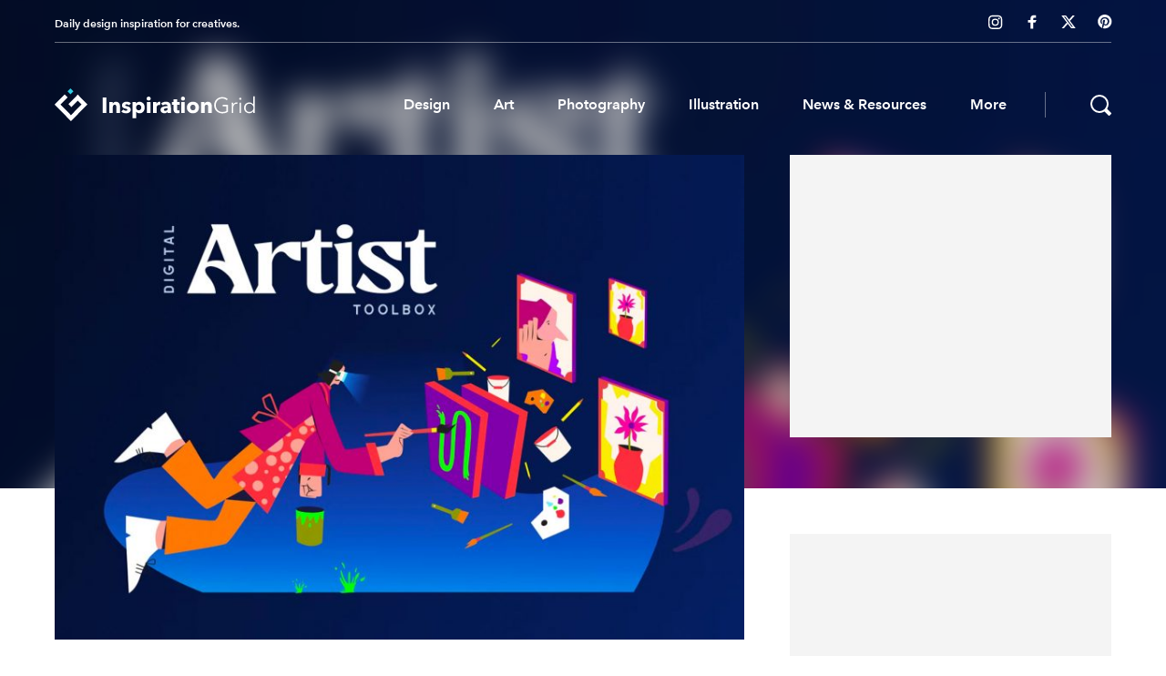

--- FILE ---
content_type: text/html; charset=UTF-8
request_url: https://theinspirationgrid.com/editorial/the-digital-artist-toolbox-must-have-tools-for-digital-creators/
body_size: 48123
content:
<!DOCTYPE html><html lang="en"><head><meta charSet="utf-8"/><meta http-equiv="x-ua-compatible" content="ie=edge"/><meta name="viewport" content="width=device-width, initial-scale=1, shrink-to-fit=no"/><style id="typography.js">html{font-family:sans-serif;-ms-text-size-adjust:100%;-webkit-text-size-adjust:100%}body{margin:0}article,aside,details,figcaption,figure,footer,header,main,menu,nav,section,summary{display:block}audio,canvas,progress,video{display:inline-block}audio:not([controls]){display:none;height:0}progress{vertical-align:baseline}[hidden],template{display:none}a{background-color:transparent;-webkit-text-decoration-skip:objects}a:active,a:hover{outline-width:0}abbr[title]{border-bottom:none;text-decoration:underline;text-decoration:underline dotted}b,strong{font-weight:inherit;font-weight:bolder}dfn{font-style:italic}h1{font-size:2em;margin:.67em 0}mark{background-color:#ff0;color:#000}small{font-size:80%}sub,sup{font-size:75%;line-height:0;position:relative;vertical-align:baseline}sub{bottom:-.25em}sup{top:-.5em}img{border-style:none}svg:not(:root){overflow:hidden}code,kbd,pre,samp{font-family:monospace,monospace;font-size:1em}figure{margin:1em 40px}hr{box-sizing:content-box;height:0;overflow:visible}button,input,optgroup,select,textarea{font:inherit;margin:0}optgroup{font-weight:700}button,input{overflow:visible}button,select{text-transform:none}[type=reset],[type=submit],button,html [type=button]{-webkit-appearance:button}[type=button]::-moz-focus-inner,[type=reset]::-moz-focus-inner,[type=submit]::-moz-focus-inner,button::-moz-focus-inner{border-style:none;padding:0}[type=button]:-moz-focusring,[type=reset]:-moz-focusring,[type=submit]:-moz-focusring,button:-moz-focusring{outline:1px dotted ButtonText}fieldset{border:1px solid silver;margin:0 2px;padding:.35em .625em .75em}legend{box-sizing:border-box;color:inherit;display:table;max-width:100%;padding:0;white-space:normal}textarea{overflow:auto}[type=checkbox],[type=radio]{box-sizing:border-box;padding:0}[type=number]::-webkit-inner-spin-button,[type=number]::-webkit-outer-spin-button{height:auto}[type=search]{-webkit-appearance:textfield;outline-offset:-2px}[type=search]::-webkit-search-cancel-button,[type=search]::-webkit-search-decoration{-webkit-appearance:none}::-webkit-input-placeholder{color:inherit;opacity:.54}::-webkit-file-upload-button{-webkit-appearance:button;font:inherit}html{font:100%/1.4 'AvenirNext','Helvetica Neue','Arial',sans-serif;box-sizing:border-box;overflow-y:scroll;}*{box-sizing:inherit;}*:before{box-sizing:inherit;}*:after{box-sizing:inherit;}body{color:#545C52;font-family:'AvenirNext','Helvetica Neue','Arial',sans-serif;font-weight:400;word-wrap:break-word;font-kerning:normal;-moz-font-feature-settings:"kern", "liga", "clig", "calt";-ms-font-feature-settings:"kern", "liga", "clig", "calt";-webkit-font-feature-settings:"kern", "liga", "clig", "calt";font-feature-settings:"kern", "liga", "clig", "calt";}img{max-width:100%;margin-left:0;margin-right:0;margin-top:0;padding-bottom:0;padding-left:0;padding-right:0;padding-top:0;margin-bottom:1.05rem;}h1{margin-left:0;margin-right:0;margin-top:0;padding-bottom:0;padding-left:0;padding-right:0;padding-top:0;margin-bottom:1.05rem;color:#212C1F;font-family:'NeuzeitGro','Helvetica Neue','Arial',sans-serif;font-weight:bold;text-rendering:optimizeLegibility;font-size:2rem;line-height:1.075;}h2{margin-left:0;margin-right:0;margin-top:0;padding-bottom:0;padding-left:0;padding-right:0;padding-top:0;margin-bottom:1.05rem;color:#212C1F;font-family:'NeuzeitGro','Helvetica Neue','Arial',sans-serif;font-weight:bold;text-rendering:optimizeLegibility;font-size:1.51572rem;line-height:1.075;}h3{margin-left:0;margin-right:0;margin-top:0;padding-bottom:0;padding-left:0;padding-right:0;padding-top:0;margin-bottom:1.05rem;color:#212C1F;font-family:'NeuzeitGro','Helvetica Neue','Arial',sans-serif;font-weight:bold;text-rendering:optimizeLegibility;font-size:1.31951rem;line-height:1.075;}h4{margin-left:0;margin-right:0;margin-top:0;padding-bottom:0;padding-left:0;padding-right:0;padding-top:0;margin-bottom:1.05rem;color:#212C1F;font-family:'NeuzeitGro','Helvetica Neue','Arial',sans-serif;font-weight:bold;text-rendering:optimizeLegibility;font-size:1rem;line-height:1.075;}h5{margin-left:0;margin-right:0;margin-top:0;padding-bottom:0;padding-left:0;padding-right:0;padding-top:0;margin-bottom:1.05rem;color:#212C1F;font-family:'NeuzeitGro','Helvetica Neue','Arial',sans-serif;font-weight:bold;text-rendering:optimizeLegibility;font-size:0.87055rem;line-height:1.075;}h6{margin-left:0;margin-right:0;margin-top:0;padding-bottom:0;padding-left:0;padding-right:0;padding-top:0;margin-bottom:1.05rem;color:#212C1F;font-family:'NeuzeitGro','Helvetica Neue','Arial',sans-serif;font-weight:bold;text-rendering:optimizeLegibility;font-size:0.81225rem;line-height:1.075;}hgroup{margin-left:0;margin-right:0;margin-top:0;padding-bottom:0;padding-left:0;padding-right:0;padding-top:0;margin-bottom:1.05rem;}ul{margin-left:1.4rem;margin-right:0;margin-top:0;padding-bottom:0;padding-left:0;padding-right:0;padding-top:0;margin-bottom:1.05rem;list-style-position:outside;list-style-image:none;}ol{margin-left:1.4rem;margin-right:0;margin-top:0;padding-bottom:0;padding-left:0;padding-right:0;padding-top:0;margin-bottom:1.05rem;list-style-position:outside;list-style-image:none;}dl{margin-left:0;margin-right:0;margin-top:0;padding-bottom:0;padding-left:0;padding-right:0;padding-top:0;margin-bottom:1.05rem;}dd{margin-left:0;margin-right:0;margin-top:0;padding-bottom:0;padding-left:0;padding-right:0;padding-top:0;margin-bottom:1.05rem;}p{margin-left:0;margin-right:0;margin-top:0;padding-bottom:0;padding-left:0;padding-right:0;padding-top:0;margin-bottom:1.05rem;}figure{margin-left:0;margin-right:0;margin-top:0;padding-bottom:0;padding-left:0;padding-right:0;padding-top:0;margin-bottom:1.05rem;}pre{margin-left:0;margin-right:0;margin-top:0;padding-bottom:0;padding-left:0;padding-right:0;padding-top:0;margin-bottom:1.05rem;font-size:0.85rem;line-height:1.4rem;}table{margin-left:0;margin-right:0;margin-top:0;padding-bottom:0;padding-left:0;padding-right:0;padding-top:0;margin-bottom:1.05rem;font-size:1rem;line-height:1.4rem;border-collapse:collapse;width:100%;}fieldset{margin-left:0;margin-right:0;margin-top:0;padding-bottom:0;padding-left:0;padding-right:0;padding-top:0;margin-bottom:1.05rem;}blockquote{margin-left:1.4rem;margin-right:1.4rem;margin-top:0;padding-bottom:0;padding-left:0;padding-right:0;padding-top:0;margin-bottom:1.05rem;}form{margin-left:0;margin-right:0;margin-top:0;padding-bottom:0;padding-left:0;padding-right:0;padding-top:0;margin-bottom:1.05rem;}noscript{margin-left:0;margin-right:0;margin-top:0;padding-bottom:0;padding-left:0;padding-right:0;padding-top:0;margin-bottom:1.05rem;}iframe{margin-left:0;margin-right:0;margin-top:0;padding-bottom:0;padding-left:0;padding-right:0;padding-top:0;margin-bottom:1.05rem;}hr{margin-left:0;margin-right:0;margin-top:0;padding-bottom:0;padding-left:0;padding-right:0;padding-top:0;margin-bottom:calc(1.05rem - 1px);background:hsla(0,0%,0%,0.2);border:none;height:1px;}address{margin-left:0;margin-right:0;margin-top:0;padding-bottom:0;padding-left:0;padding-right:0;padding-top:0;margin-bottom:1.05rem;}b{font-weight:bold;}strong{font-weight:bold;}dt{font-weight:bold;}th{font-weight:bold;}li{margin-bottom:calc(1.05rem / 2);}ol li{padding-left:0;}ul li{padding-left:0;}li > ol{margin-left:1.4rem;margin-bottom:calc(1.05rem / 2);margin-top:calc(1.05rem / 2);}li > ul{margin-left:1.4rem;margin-bottom:calc(1.05rem / 2);margin-top:calc(1.05rem / 2);}blockquote *:last-child{margin-bottom:0;}li *:last-child{margin-bottom:0;}p *:last-child{margin-bottom:0;}li > p{margin-bottom:calc(1.05rem / 2);}code{font-size:0.85rem;line-height:1.4rem;}kbd{font-size:0.85rem;line-height:1.4rem;}samp{font-size:0.85rem;line-height:1.4rem;}abbr{border-bottom:1px dotted hsla(0,0%,0%,0.5);cursor:help;}acronym{border-bottom:1px dotted hsla(0,0%,0%,0.5);cursor:help;}abbr[title]{border-bottom:1px dotted hsla(0,0%,0%,0.5);cursor:help;text-decoration:none;}thead{text-align:left;}td,th{text-align:left;border-bottom:1px solid hsla(0,0%,0%,0.12);font-feature-settings:"tnum";-moz-font-feature-settings:"tnum";-ms-font-feature-settings:"tnum";-webkit-font-feature-settings:"tnum";padding-left:0.93333rem;padding-right:0.93333rem;padding-top:0.7rem;padding-bottom:calc(0.7rem - 1px);}th:first-child,td:first-child{padding-left:0;}th:last-child,td:last-child{padding-right:0;}</style><style data-href="/styles.1b2435a343e451975b60.css">html{box-sizing:border-box;overflow:inherit}body{background:#fff;font-variant-ligatures:none;-webkit-font-variant-ligatures:none;text-rendering:optimizeLegibility;-moz-osx-font-smoothing:grayscale;font-smoothing:antialiased;-webkit-font-smoothing:antialiased;text-shadow:rgba(0,0,0,.01) 0 0 1px;word-wrap:normal}*,:after,:before{box-sizing:inherit}@font-face{font-family:AvenirNext;font-weight:400;font-display:swap;src:url(/static/e9167238-3b3f-4813-a04a-a384394eed42-e1d3b592f63bc8e9c80e8f5d6c6111e9.eot?#iefix);src:url(/static/e9167238-3b3f-4813-a04a-a384394eed42-e1d3b592f63bc8e9c80e8f5d6c6111e9.eot?#iefix) format("eot"),url(/static/2cd55546-ec00-4af9-aeca-4a3cd186da53-457e94a5b665614917d1dc45a13d97b8.woff2) format("woff2"),url(/static/1e9892c0-6927-4412-9874-1b82801ba47a-a17c827d23b2077f3be3824965774bba.woff) format("woff"),url(/static/46cf1067-688d-4aab-b0f7-bd942af6efd8-7c6fbea20b5d03a764465cea64c89987.ttf) format("truetype"),url(/static/52a192b1-bea5-4b48-879f-107f009b666f.01e3a646.svg#52a192b1-bea5-4b48-879f-107f009b666f) format("svg")}@font-face{font-family:AvenirNext;font-display:swap;font-weight:600;src:url(/static/12d643f2-3899-49d5-a85b-ff430f5fad15-a26d0a973355e486cd9cff6b42d53205.eot?#iefix);src:url(/static/12d643f2-3899-49d5-a85b-ff430f5fad15-a26d0a973355e486cd9cff6b42d53205.eot?#iefix) format("eot"),url(/static/aad99a1f-7917-4dd6-bbb5-b07cedbff64f-d42bfc911f5d68722bc0e2bb0f0e46d3.woff2) format("woff2"),url(/static/91b50bbb-9aa1-4d54-9159-ec6f19d14a7c-7d6afb9bfc9ae3dda53b3b8feb59c684.woff) format("woff"),url(/static/a0f4c2f9-8a42-4786-ad00-fce42b57b148-220cfb221bdc9389b51641b4faa08627.ttf) format("truetype"),url(/static/99affa9a-a5e9-4559-bd07-20cf0071852d.ca3b096c.svg#99affa9a-a5e9-4559-bd07-20cf0071852d) format("svg")}@font-face{font-family:NeuzeitGro;font-display:swap;font-weight:700;src:url(/static/66182542-0bb8-41e7-94b8-f45d24bea18d-dda0b8a86991b650de450a19eadca0bf.eot?#iefix);src:url(/static/66182542-0bb8-41e7-94b8-f45d24bea18d-dda0b8a86991b650de450a19eadca0bf.eot?#iefix) format("eot"),url(/static/8dfba670-079e-4879-8b0a-8d079ab7c067-37e3a8b223fccef6e69ff1152ed3b44a.woff2) format("woff2"),url(/static/218401dc-d400-4482-8c9b-0527059f7559-63be23185de8702049d9c941666339f4.woff) format("woff"),url(/static/ace900f9-272b-4efa-88b0-6f2b1adc0f41-232db7322328a4f8676a7a9593c0e512.ttf) format("truetype"),url(/static/eeb8e139-b0e6-40d3-820c-0011bcf71e43.e4c397aa.svg#eeb8e139-b0e6-40d3-820c-0011bcf71e43) format("svg")}</style><meta name="generator" content="Gatsby 2.20.29"/><title data-react-helmet="true">The Digital Artist Toolbox: Must-Have Tools for Digital Creators | Daily design inspiration for creatives | Inspiration Grid</title><link data-react-helmet="true" rel="canonical" href="https://theinspirationgrid.com/editorial/the-digital-artist-toolbox-must-have-tools-for-digital-creators/"/><meta data-react-helmet="true" name="description" content="Daily design inspiration for creatives"/><meta data-react-helmet="true" property="og:title" content="The Digital Artist Toolbox: Must-Have Tools for Digital Creators | Inspiration Grid"/><meta data-react-helmet="true" property="og:description" content="Daily design inspiration for creatives"/><meta data-react-helmet="true" property="og:type" content="website"/><meta data-react-helmet="true" property="og:image" content="https://inspgr.id/app/uploads/2023/01/digital-artist-toolbox-feature.jpg"/><meta data-react-helmet="true" name="twitter:card" content="summary_large_image"/><meta data-react-helmet="true" name="twitter:creator" content="@inspirationgrid"/><meta data-react-helmet="true" name="twitter:title" content="The Digital Artist Toolbox: Must-Have Tools for Digital Creators | Inspiration Grid"/><meta data-react-helmet="true" name="twitter:description" content="Daily design inspiration for creatives"/><script data-react-helmet="true" async="" src="//www.instagram.com/embed.js"></script><script data-react-helmet="true" async="" src="https://fundingchoicesmessages.google.com/i/pub-4461681428787239?ers=1" nonce="Ln6lpv-QPFaaZBGc8xmTCA"></script><script data-react-helmet="true" nonce="Ln6lpv-QPFaaZBGc8xmTCA">(function() {
            function signalGooglefcPresent() {
              if (!window.frames['googlefcPresent']) {
                if (document.body) {
                  const iframe = document.createElement('iframe');
                  iframe.style = 'width: 0; height: 0; border: none; z-index: -1000; left: -1000px; top: -1000px;';
                  iframe.style.display = 'none';
                  iframe.name = 'googlefcPresent';
                  document.body.appendChild(iframe);
                  } else {
                    setTimeout(signalGooglefcPresent, 0);
                  }
                }
              }
            signalGooglefcPresent();
          }
        )();
        </script><script data-react-helmet="true" async="" src="https://www.googletagmanager.com/gtag/js?id=G-9V6PKKERG6"></script><script data-react-helmet="true">
            window.dataLayer = window.dataLayer || [];
            function gtag(){dataLayer.push(arguments);}
            gtag('js', new Date());

            gtag('config', 'G-9V6PKKERG6');
          </script><link rel="icon" href="/icons/icon-48x48.png?v=3a0c8cbe76e4598a0267bc3942c4f737"/><link rel="manifest" href="/manifest.webmanifest"/><meta name="theme-color" content="#24A49E"/><link rel="apple-touch-icon" sizes="48x48" href="/icons/icon-48x48.png?v=3a0c8cbe76e4598a0267bc3942c4f737"/><link rel="apple-touch-icon" sizes="72x72" href="/icons/icon-72x72.png?v=3a0c8cbe76e4598a0267bc3942c4f737"/><link rel="apple-touch-icon" sizes="96x96" href="/icons/icon-96x96.png?v=3a0c8cbe76e4598a0267bc3942c4f737"/><link rel="apple-touch-icon" sizes="144x144" href="/icons/icon-144x144.png?v=3a0c8cbe76e4598a0267bc3942c4f737"/><link rel="apple-touch-icon" sizes="192x192" href="/icons/icon-192x192.png?v=3a0c8cbe76e4598a0267bc3942c4f737"/><link rel="apple-touch-icon" sizes="256x256" href="/icons/icon-256x256.png?v=3a0c8cbe76e4598a0267bc3942c4f737"/><link rel="apple-touch-icon" sizes="384x384" href="/icons/icon-384x384.png?v=3a0c8cbe76e4598a0267bc3942c4f737"/><link rel="apple-touch-icon" sizes="512x512" href="/icons/icon-512x512.png?v=3a0c8cbe76e4598a0267bc3942c4f737"/><link rel="sitemap" type="application/xml" href="/sitemap.xml"/><style data-styled="" data-styled-version="5.0.0">.eFaiIG{position:relative;z-index:10;width:100%;height:310px;}
@media (min-width:768px){.eFaiIG{height:400px;position:absolute;z-index:1;}}
@media (min-width:1024px){.eFaiIG{pointer-events:none;height:454px;}}
@media (min-width:1280px){.eFaiIG{height:536px;}}
data-styled.g1[id="sc-14wy0yt-0"]{content:"eFaiIG,"}
.Ga-dZF{z-index:1;position:absolute;height:100%;top:0;left:0;display:-webkit-box;display:-webkit-flex;display:-ms-flexbox;display:flex;-webkit-flex-direction:column;-ms-flex-direction:column;flex-direction:column;width:100%;max-width:1320px;padding:20px 20px 0px 20px;pointer-events:none;}
@media (min-width:768px){.Ga-dZF{position:relative;padding:60px 43px 0px 43px;}}
@media (min-width:1024px){.Ga-dZF{left:50%;-webkit-transform:translateX(-50%);-ms-transform:translateX(-50%);transform:translateX(-50%);padding:70px 60px 0px 60px;}}
@media (min-width:1280px){.Ga-dZF{padding:90px 60px 0px 60px;}}
data-styled.g3[id="sc-14wy0yt-2"]{content:"Ga-dZF,"}
.hjGcrx{display:none;font-weight:600;font-size:12px;color:#fff;margin:0;position:absolute;top:11px;pointer-events:all;}
@media (min-width:768px){.hjGcrx{display:block;}}
@media (min-width:1280px){.hjGcrx{top:18px;}}
data-styled.g4[id="sc-14wy0yt-3"]{content:"hjGcrx,"}
.hjOyVG{position:absolute;display:none;top:11px;right:30px;pointer-events:all;}
@media (min-width:768px){.hjOyVG{display:block;}}
@media (min-width:1024px){.hjOyVG{right:47px;}}
@media (min-width:1280px){.hjOyVG{top:16px;}}
.hjOyVG a.twitter-logo svg path{fill:white !important;}
data-styled.g5[id="sc-14wy0yt-4"]{content:"hjOyVG,"}
.OAEce{display:-webkit-box;display:-webkit-flex;display:-ms-flexbox;display:flex;-webkit-align-items:center;-webkit-box-align:center;-ms-flex-align:center;align-items:center;width:none;-webkit-box-pack:none;-webkit-justify-content:none;-ms-flex-pack:none;justify-content:none;}
@media (min-width:768px){.OAEce{margin-top:0;-webkit-flex-direction:row;-ms-flex-direction:row;flex-direction:row;width:100%;-webkit-box-pack:start;-webkit-justify-content:flex-start;-ms-flex-pack:start;justify-content:flex-start;}}
@media (min-width:768px){.OAEce{height:100%;margin-right:-12px;}}
.OAEce a{padding:0;margin-right:12px;}
.OAEce a:hover{opacity:0.6;-webkit-transition:70ms;transition:70ms;}
@media (min-width:768px){.OAEce a{margin-right:24px;margin-bottom:0;}}
@media (min-width:1024px){.OAEce a{margin-bottom:0;}}
.OAEce a.twitter-logo{width:16px;}
.OAEce a.twitter-logo svg path{fill:#09CADB;}
.OAEce a.instagram{display:16px;}
.OAEce svg{display:block;height:16px;width:16px;}
.jNdgdb{display:-webkit-box;display:-webkit-flex;display:-ms-flexbox;display:flex;-webkit-align-items:center;-webkit-box-align:center;-ms-flex-align:center;align-items:center;width:180px;-webkit-box-pack:justify;-webkit-justify-content:space-between;-ms-flex-pack:justify;justify-content:space-between;}
@media (min-width:768px){.jNdgdb{margin-top:0;-webkit-flex-direction:row;-ms-flex-direction:row;flex-direction:row;width:180px;-webkit-box-pack:justify;-webkit-justify-content:space-between;-ms-flex-pack:justify;justify-content:space-between;}}
@media (min-width:768px){.jNdgdb{height:100%;margin-right:-24px;}}
.jNdgdb a{padding:0;margin-right:12px;}
.jNdgdb a:hover{opacity:0.6;-webkit-transition:70ms;transition:70ms;}
@media (min-width:768px){.jNdgdb a{margin-right:24px;margin-bottom:0;}}
@media (min-width:1024px){.jNdgdb a{margin-bottom:0;}}
.jNdgdb a.twitter-logo{width:20px;}
.jNdgdb a.twitter-logo svg path{fill:#09CADB;}
.jNdgdb a.instagram{display:16px;}
.jNdgdb svg{display:block;height:20px;width:20px;}
.jNdgdb svg g,.jNdgdb svg path{fill:#00CDC2;}
data-styled.g12[id="sc-1bsl4uz-0"]{content:"OAEce,jNdgdb,"}
.fKhKhp{width:100%;-webkit-box-pack:justify;-webkit-justify-content:space-between;-ms-flex-pack:justify;justify-content:space-between;display:-webkit-box;display:-webkit-flex;display:-ms-flexbox;display:flex;position:relative;-webkit-align-items:center;-webkit-box-align:center;-ms-flex-align:center;align-items:center;pointer-events:all;}
.fKhKhp::before{content:"";display:block;position:absolute;width:100%;height:1px;background:rgba(255,255,255,0.4);top:-21px;left:0;}
@media (min-width:1024px){.fKhKhp::before{top:-30px;}}
@media (min-width:1280px){.fKhKhp::before{top:-44px;}}
data-styled.g21[id="sc-1itjkuq-0"]{content:"fKhKhp,"}
.cAYNDS img{margin:0;display:block;height:26px;}
@media (min-width:768px){.cAYNDS img{height:36px;}}
.cAYNDS img:hover{opacity:0.7;-webkit-transition:100ms;transition:100ms;}
data-styled.g22[id="sc-1itjkuq-1"]{content:"cAYNDS,"}
.cBhkib{display:-webkit-box;display:-webkit-flex;display:-ms-flexbox;display:flex;}
data-styled.g23[id="sc-1itjkuq-2"]{content:"cBhkib,"}
.gtsooK{position:fixed;display:-webkit-box;display:-webkit-flex;display:-ms-flexbox;display:flex;bottom:0;left:0;margin:0;background-color:#19191A;overflow:auto;height:60px;width:100%;-webkit-overflow-scrolling:touch;}
.gtsooK::-webkit-scrollbar{width:10px !important;height:10px !important;display:none !important;}
@media (min-width:1024px){.gtsooK{background-color:transparent;opacity:1;position:relative;bottom:auto;-webkit-transform:none;-ms-transform:none;transform:none;-webkit-box-pack:end;-webkit-justify-content:flex-end;-ms-flex-pack:end;justify-content:flex-end;height:50px;}}
data-styled.g24[id="sc-1itjkuq-3"]{content:"gtsooK,"}
.cBydqt{display:-webkit-box;display:-webkit-flex;display:-ms-flexbox;display:flex;list-style:none;margin:0;overflow:visible;padding-inline-start:0px;height:auto;background:none;-webkit-align-items:center;-webkit-box-align:center;-ms-flex-align:center;align-items:center;-webkit-box-pack:center;-webkit-justify-content:center;-ms-flex-pack:center;justify-content:center;}
@media (min-width:422px){.cBydqt{width:100%;-webkit-box-pack:space-around;-webkit-justify-content:space-around;-ms-flex-pack:space-around;justify-content:space-around;}}
data-styled.g25[id="sc-1itjkuq-4"]{content:"cBydqt,"}
.blXTTo{margin:0;}
@media (min-width:1024px){.blXTTo{display:block;}}
.blXTTo a{margin:0;color:white;display:block;padding:5px 17px;white-space:nowrap;font-size:12px;font-weight:600;-webkit-text-decoration:none;text-decoration:none;}
@media (min-width:1024px){.blXTTo a{font-size:16px;padding:10px 17px 10px 17px;}}
@media (min-width:1280px){.blXTTo a{padding:10px 24px 10px 24px;}}
.blXTTo span.label{position:relative;}
.blXTTo span.label::after{content:"";position:absolute;left:0;bottom:0;opacity:0;-webkit-transform:translateY(6px);-ms-transform:translateY(6px);transform:translateY(6px);-webkit-transition:230ms;transition:230ms;height:2px;width:100%;background:#fff;}
.blXTTo:hover span.label::after{opacity:1;-webkit-transform:translateY(4px);-ms-transform:translateY(4px);transform:translateY(4px);}
.cgKANB{margin:0;}
@media (min-width:1024px){.cgKANB{display:none;}}
.cgKANB a{margin:0;color:white;display:block;padding:5px 17px;white-space:nowrap;font-size:12px;font-weight:600;-webkit-text-decoration:none;text-decoration:none;}
@media (min-width:1024px){.cgKANB a{font-size:16px;padding:10px 17px 10px 17px;}}
@media (min-width:1280px){.cgKANB a{padding:10px 24px 10px 24px;}}
.cgKANB span.label{position:relative;}
.cgKANB span.label::after{content:"";position:absolute;left:0;bottom:0;opacity:0;-webkit-transform:translateY(6px);-ms-transform:translateY(6px);transform:translateY(6px);-webkit-transition:230ms;transition:230ms;height:2px;width:100%;background:#fff;}
.cgKANB:hover span.label::after{opacity:1;-webkit-transform:translateY(4px);-ms-transform:translateY(4px);transform:translateY(4px);}
data-styled.g26[id="sc-1itjkuq-5"]{content:"blXTTo,cgKANB,"}
.eDcZrY{background:none;outline:none;border:none;padding:0;-webkit-flex-shrink:0;-ms-flex-negative:0;flex-shrink:0;margin-right:30px;cursor:pointer;opacity:1;position:relative;pointer-events:none;}
.eDcZrY a{width:100%;height:100%;pointer-events:all;display:-webkit-box;display:-webkit-flex;display:-ms-flexbox;display:flex;-webkit-align-items:center;-webkit-box-align:center;-ms-flex-align:center;align-items:center;position:relative;cursor:pointer;}
.eDcZrY a::before{content:"";position:absolute;height:50px;width:50px;-webkit-transform:translateX(-50%) translateY(-50%);-ms-transform:translateX(-50%) translateY(-50%);transform:translateX(-50%) translateY(-50%);top:50%;left:50%;}
.eDcZrY a:hover img{opacity:0.7;-webkit-transition:70ms;transition:70ms;}
@media (min-width:1024px){.eDcZrY{margin-left:50px;margin-right:0;-webkit-order:3;-ms-flex-order:3;order:3;}.eDcZrY::before{content:"";position:absolute;width:1px;top:11px;left:-32px;background:rgba(255,255,255,0.4);height:28px;}}
@media (min-width:1280px){.eDcZrY{margin-left:68px;}.eDcZrY::before{left:-50px;}}
.eDcZrY img{width:16px;height:16px;display:block;margin:0;}
@media (min-width:768px){.eDcZrY img{height:23px;width:23px;}}
data-styled.g27[id="sc-1itjkuq-6"]{content:"eDcZrY,"}
.dlDpkw{pointer-events:none;display:-webkit-box;display:-webkit-flex;display:-ms-flexbox;display:flex;-webkit-align-items:center;-webkit-box-align:center;-ms-flex-align:center;align-items:center;-webkit-box-pack:center;-webkit-justify-content:center;-ms-flex-pack:center;justify-content:center;}
@media (min-width:1024px){.dlDpkw{pointer-events:all;}.dlDpkw::before{content:'';position:absolute;left:60px;top:42px;height:100px;width:92%;margin:0 auto;pointer-events:none;}}
data-styled.g30[id="yh6y62-0"]{content:"dlDpkw,"}
.bAsTHl{display:none;color:#fff;padding:0 17px;cursor:pointer;}
@media (min-width:1280px){.bAsTHl{padding:0 24px;}}
.bAsTHl span{font-size:16px;position:relative;font-weight:600;}
.bAsTHl span::after{content:"";position:absolute;left:0;bottom:0;opacity:0;-webkit-transform:translateY(6px);-ms-transform:translateY(6px);transform:translateY(6px);opacity:0;-webkit-transition:230ms;transition:230ms;height:2px;width:100%;background:#fff;}
@media (min-width:1024px){.bAsTHl{display:block;}}
data-styled.g31[id="yh6y62-1"]{content:"bAsTHl,"}
.gFRatf{position:absolute;left:50%;bottom:-18px;max-width:1200px;margin:0 auto;width:100%;border-radius:2px;overflow:hidden;-webkit-transform:translateX(-50%) translateY(100%);-ms-transform:translateX(-50%) translateY(100%);transform:translateX(-50%) translateY(100%);box-shadow:10px 15px 35px 0 rgba(0,0,0,0.35);-webkit-transition:100ms;transition:100ms;opacity:0;pointer-events:none;z-index:1;}
@media (min-width:1024px){.gFRatf{bottom:-12px;opacity:0;pointer-events:none;}}
data-styled.g32[id="yh6y62-2"]{content:"gFRatf,"}
.jOZZUg{display:grid;grid-template-columns:1fr;background:#fff;-webkit-transition:1100ms;transition:1100ms;}
@media (min-width:1024px){.jOZZUg{grid-template-columns:1fr 21.6666% 1fr;}}
data-styled.g33[id="yh6y62-3"]{content:"jOZZUg,"}
.kxugrG{display:block;height:100%;width:100%;z-index:4;position:relative;display:-webkit-box;display:-webkit-flex;display:-ms-flexbox;display:flex;-webkit-box-pack:center;-webkit-justify-content:center;-ms-flex-pack:center;justify-content:center;-webkit-align-items:center;-webkit-box-align:center;-ms-flex-align:center;align-items:center;pointer-events:all;}
@media (min-width:1024px){.kxugrG{display:none;}}
.kxugrG::before{content:'';position:absolute;height:50px;width:50px;-webkit-transform:translateX(-50%) translateY(-50%);-ms-transform:translateX(-50%) translateY(-50%);transform:translateX(-50%) translateY(-50%);top:50%;cursor:pointer;left:50%;}
data-styled.g34[id="yh6y62-4"]{content:"kxugrG,"}
.jPqTcy{display:inline-block;width:20px;height:16px;position:relative;cursor:pointer;}
@media (min-width:768px){.jPqTcy{height:18px;width:23px;}}
data-styled.g35[id="yh6y62-5"]{content:"jPqTcy,"}
.gkDLgU{display:block;height:2px;width:100%;-webkit-transition:0.3s ease-out;transition:0.3s ease-out;background:#fff;position:absolute;-webkit-transform:translate3d(0,0,0) rotate(0deg);-ms-transform:translate3d(0,0,0) rotate(0deg);transform:translate3d(0,0,0) rotate(0deg);}
@media (min-width:768px){.gkDLgU{width:100%;}}
data-styled.g36[id="yh6y62-6"]{content:"gkDLgU,"}
.fvckor{display:block;height:2px;width:100%;-webkit-transition:0.3s ease-out;transition:0.3s ease-out;background:#fff;position:absolute;-webkit-transform:translate3d(0,0,0) rotate(0deg);-ms-transform:translate3d(0,0,0) rotate(0deg);transform:translate3d(0,0,0) rotate(0deg);-webkit-transition:0.1s ease-out;transition:0.1s ease-out;opacity:1;top:7px;}
@media (min-width:768px){.fvckor{width:100%;}}
@media (min-width:768px){.fvckor{top:8px;}}
data-styled.g37[id="yh6y62-7"]{content:"fvckor,"}
.gJzyOw{display:block;height:2px;width:100%;-webkit-transition:0.3s ease-out;transition:0.3s ease-out;background:#fff;position:absolute;-webkit-transform:translate3d(0,0,0) rotate(0deg);-ms-transform:translate3d(0,0,0) rotate(0deg);transform:translate3d(0,0,0) rotate(0deg);-webkit-transform:translate3d(0,14px,0) rotate(0deg);-ms-transform:translate3d(0,14px,0) rotate(0deg);transform:translate3d(0,14px,0) rotate(0deg);display:block;}
@media (min-width:768px){.gJzyOw{width:100%;}}
@media (min-width:768px){.gJzyOw{-webkit-transform:translate3d(0,16px,0) rotate(0deg);-ms-transform:translate3d(0,16px,0) rotate(0deg);transform:translate3d(0,16px,0) rotate(0deg);}}
data-styled.g38[id="yh6y62-8"]{content:"gJzyOw,"}
.iztWCi{padding:22px 40px 20px 40px;border-bottom:1px solid #D7E1E2;}
@media (min-width:1024px){.iztWCi{padding:34px 50px 50px 50px;border-bottom:1px solid transparent;border-right:1px solid #D7E1E2;}}
data-styled.g39[id="yh6y62-9"]{content:"iztWCi,"}
.bJAGKq{color:#E2E6E9;line-height:42px;font-size:24px;margin-bottom:3px;}
@media (min-width:1024px){.bJAGKq{font-size:36px;margin-bottom:13px;}}
data-styled.g40[id="yh6y62-10"]{content:"bJAGKq,"}
.icbKHA{display:grid;grid-template-columns:repeat(auto-fit,minmax(120px,auto));grid-column-gap:30px;grid-row-gap:none;list-style:none;margin:0;}
@media (min-width:550px){.icbKHA{grid-template-rows:repeat(10,auto);grid-auto-flow:column;}}
@media (min-width:550px){.icbKHA{grid-template-rows:repeat(7,auto);}}
@media (min-width:700px){.icbKHA{grid-template-rows:repeat(6,auto);}}
@media (min-width:1024px){.icbKHA{grid-template-rows:repeat(11,auto);display:grid;grid-column-gap:20px;grid-template-columns:1fr 1fr;}}
.dUoXBo{display:grid;grid-template-columns:1fr;grid-column-gap:30px;grid-row-gap:none;list-style:none;margin:0;}
@media (min-width:550px){.dUoXBo{display:-webkit-box;display:-webkit-flex;display:-ms-flexbox;display:flex;-webkit-box-pack:justify;-webkit-justify-content:space-between;-ms-flex-pack:justify;justify-content:space-between;max-width:400px;grid-template-rows:repeat(10,auto);grid-auto-flow:column;}}
@media (min-width:550px){.dUoXBo{grid-template-rows:repeat(7,auto);}}
@media (min-width:700px){.dUoXBo{grid-template-rows:repeat(6,auto);}}
@media (min-width:1024px){.dUoXBo{grid-template-rows:repeat(11,auto);display:grid;grid-column-gap:20px;grid-template-columns:1fr;}}
data-styled.g41[id="yh6y62-11"]{content:"icbKHA,dUoXBo,"}
.hGJlsX{display:inline-block;margin-bottom:0;}
.hGJlsX:hover{-webkit-transition:70ms;transition:70ms;}
.hGJlsX:hover a{color:#24A49E;}
.hGJlsX a{-webkit-text-decoration:none;text-decoration:none;font-size:14px;font-weight:600;color:#19191A;display:block;height:36px;}
@media (min-width:768px){.hGJlsX a{font-size:14px;}}
.dqbLSh{display:inline-block;margin-bottom:0;}
.dqbLSh:hover{-webkit-transition:70ms;transition:70ms;}
.dqbLSh:hover a{color:#24A49E;}
.dqbLSh a{-webkit-text-decoration:none;text-decoration:none;font-size:12px;font-weight:600;color:#19191A;display:block;height:36px;}
@media (min-width:768px){.dqbLSh a{font-size:14px;}}
data-styled.g42[id="yh6y62-12"]{content:"hGJlsX,dqbLSh,"}
.bsibHO{padding:30px 40px 25px 40px;position:relative;left:-13px;}
.bsibHO svg{height:19px;}
.bsibHO svg.twitter-logo{width:20px;}
.bsibHO svg g{fill:#24A49E;}
.bsibHO svg path{fill:#24A49E;}
.bsibHO .twitter-logo svg path{fill:#24A49E !important;}
@media (min-width:1024px){.bsibHO{display:none;}}
data-styled.g43[id="yh6y62-13"]{content:"bsibHO,"}
.gAykHm{padding:22px 30px 20px 38px;display:none;width:100%;height:100%;}
@media (min-width:1024px){.gAykHm{display:block;}}
@media (min-width:1024px){.gAykHm{padding:34px 0px 20px 0px;}}
data-styled.g44[id="yh6y62-14"]{content:"gAykHm,"}
.hPioLd{width:100vw;margin-left:calc(-50vw + 50%);position:fixed;height:100vh;top:0;left:0;background:black;opacity:0;pointer-events:none;}
@media (min-width:1024px){.hPioLd{opacity:0;height:calc(100vh + 1000px);}}
data-styled.g45[id="yh6y62-15"]{content:"hPioLd,"}
.fwoBk{position:relative;width:100%;height:100%;}
.fwoBk > div{position:absolute;top:0;left:0;margin:0;padding-left:50px;padding-right:40px;}
.fwoBk .carousel-title{margin-bottom:20px;width:100%;}
.fwoBk .carousel-title h2{-webkit-align-self:flex-start;-ms-flex-item-align:start;align-self:flex-start;font-size:36px;line-height:42px;color:#E2E6E9;}
.fwoBk .width-container{margin:0;width:100%;}
data-styled.g46[id="yh6y62-16"]{content:"fwoBk,"}
.fErOFR{width:100%;-webkit-transition:100ms;transition:100ms;}
@media (min-width:1024px){.fErOFR:hover .readTag{opacity:1;}}
.egGJeH{width:100%;-webkit-transition:100ms;transition:100ms;}
.egGJeH:hover{background:#F5F8F8;box-shadow:0 15px 25px 0 rgba(0,0,0,0.08);}
.egGJeH:hover .teaserContainer{border-bottom:1px solid transparent;}
.egGJeH:hover + div .teaserContainer{border-bottom:1px solid transparent;}
@media (min-width:1024px){.egGJeH:hover .readTag{opacity:1;}}
data-styled.g60[id="sc-1pxsopf-0"]{content:"fErOFR,egGJeH,"}
.cFCAyr{height:100%;margin:0 auto;position:relative;display:-webkit-box;display:-webkit-flex;display:-ms-flexbox;display:flex;-webkit-flex-direction:row;-ms-flex-direction:row;flex-direction:row;-webkit-align-items:flex-start;-webkit-box-align:flex-start;-ms-flex-align:flex-start;align-items:flex-start;overflow:hidden;margin:0px auto;max-width:1200px;}
@media (min-width:768px){}
@media (min-width:1024px){}
.cFCAyr > a{-webkit-text-decoration:none;text-decoration:none;color:inherit;cursor:pointer;}
.cFCAyr > a::before{position:absolute;content:"";top:0;left:0;width:100%;height:100%;z-index:1;}
.cFCAyr:hover .image{-webkit-transform:scale(1.12);-ms-transform:scale(1.12);transform:scale(1.12);-webkit-transition:400ms;transition:400ms;}
.cFCAyr:hover .title{color:#24A49E;-webkit-transition:100ms;transition:100ms;}
.cFCAyr:hover .button{background:#c8295f;-webkit-transition:70ms;transition:70ms;}
.iSYKTS{height:100%;margin:0 auto;position:relative;display:-webkit-box;display:-webkit-flex;display:-ms-flexbox;display:flex;-webkit-flex-direction:column;-ms-flex-direction:column;flex-direction:column;-webkit-align-items:center;-webkit-box-align:center;-ms-flex-align:center;align-items:center;text-align:center;overflow:hidden;margin:0px auto;max-width:1200px;}
@media (min-width:768px){}
@media (min-width:1024px){}
.iSYKTS > a{-webkit-text-decoration:none;text-decoration:none;color:inherit;cursor:pointer;}
.iSYKTS > a::before{position:absolute;content:"";top:0;left:0;width:100%;height:100%;z-index:1;}
.iSYKTS:hover .image{-webkit-transform:scale(1.0);-ms-transform:scale(1.0);transform:scale(1.0);-webkit-transition:400ms;transition:400ms;}
.iSYKTS:hover .title{-webkit-transition:100ms;transition:100ms;}
.iSYKTS:hover .button{background:#c8295f;-webkit-transition:70ms;transition:70ms;}
.hPWAnJ{height:100%;margin:0 auto;position:relative;display:-webkit-box;display:-webkit-flex;display:-ms-flexbox;display:flex;-webkit-flex-direction:column;-ms-flex-direction:column;flex-direction:column;-webkit-align-items:flex-start;-webkit-box-align:flex-start;-ms-flex-align:flex-start;align-items:flex-start;overflow:hidden;margin:0px auto;max-width:1200px;}
@media (min-width:768px){}
@media (min-width:1024px){}
.hPWAnJ > a{-webkit-text-decoration:none;text-decoration:none;color:inherit;cursor:pointer;}
.hPWAnJ > a::before{position:absolute;content:"";top:0;left:0;width:100%;height:100%;z-index:1;}
.hPWAnJ:hover .image{-webkit-transform:scale(1.12);-ms-transform:scale(1.12);transform:scale(1.12);-webkit-transition:400ms;transition:400ms;}
.hPWAnJ:hover .title{color:#24A49E;-webkit-transition:100ms;transition:100ms;}
.hPWAnJ:hover .button{background:#c8295f;-webkit-transition:70ms;transition:70ms;}
.TkJyS{height:100%;margin:0 auto;position:relative;display:-webkit-box;display:-webkit-flex;display:-ms-flexbox;display:flex;-webkit-flex-direction:column;-ms-flex-direction:column;flex-direction:column;-webkit-align-items:flex-start;-webkit-box-align:flex-start;-ms-flex-align:flex-start;align-items:flex-start;overflow:hidden;padding-bottom:25px;padding-top:20px;border-bottom:1px solid #D7E1E2;margin:0px auto;width:calc(100% - 2 *20px);max-width:1200px;}
@media (min-width:768px){.TkJyS{width:calc(100% - 2 *40px);}}
@media (min-width:1024px){.TkJyS{padding-bottom:40px;padding-top:36px;}}
.TkJyS > a{-webkit-text-decoration:none;text-decoration:none;color:inherit;cursor:pointer;}
.TkJyS > a::before{position:absolute;content:"";top:0;left:0;width:100%;height:100%;z-index:1;}
.TkJyS:hover .image{-webkit-transform:scale(1.12);-ms-transform:scale(1.12);transform:scale(1.12);-webkit-transition:400ms;transition:400ms;}
.TkJyS:hover .title{-webkit-transition:100ms;transition:100ms;}
.TkJyS:hover .button{background:#c8295f;-webkit-transition:70ms;transition:70ms;}
data-styled.g61[id="sc-1pxsopf-1"]{content:"cFCAyr,iSYKTS,hPWAnJ,TkJyS,"}
.hMOoJT{margin-top:auto;}
.hMOoJT .button{margin-top:14px;}
@media (min-width:768px){.hMOoJT .button{margin-top:20px;}}
data-styled.g62[id="sc-1pxsopf-2"]{content:"hMOoJT,"}
.zQsKC{padding-top:0;position:relative;width:100%;height:100%;-webkit-flex:0;-ms-flex:0;flex:0;display:-webkit-box;display:-webkit-flex;display:-ms-flexbox;display:flex;-webkit-box-pack:center;-webkit-justify-content:center;-ms-flex-pack:center;justify-content:center;overflow:hidden;-webkit-align-items:center;-webkit-box-align:center;-ms-flex-align:center;align-items:center;margin-bottom:0px;-webkit-flex-basis:33%;-ms-flex-preferred-size:33%;flex-basis:33%;-webkit-flex-shrink:0;-ms-flex-negative:0;flex-shrink:0;margin-right:16px;}
@media (min-width:768px){.zQsKC{margin-bottom:0;}}
@media (min-width:1024px){.zQsKC{-webkit-flex-basis:42%;-ms-flex-preferred-size:42%;flex-basis:42%;margin-right:26px;}}
@media (min-width:1280px){}
.zQsKC img,.zQsKC .gatsby-image-wrapper{width:100%;height:100%;margin:0;object-fit:cover;padding:0;display:block;position:absolute !important;top:0;left:0;-webkit-transition:500ms;transition:500ms;-webkit-transform:scale(1);-ms-transform:scale(1);transform:scale(1);}
@media (min-width:768px){.zQsKC img,.zQsKC .gatsby-image-wrapper{padding:0;}}
.iXczIH{padding-top:100%;position:relative;width:100%;height:100%;-webkit-flex:0;-ms-flex:0;flex:0;display:-webkit-box;display:-webkit-flex;display:-ms-flexbox;display:flex;-webkit-box-pack:center;-webkit-justify-content:center;-ms-flex-pack:center;justify-content:center;overflow:hidden;-webkit-align-items:center;-webkit-box-align:center;-ms-flex-align:center;align-items:center;margin-bottom:0px;}
@media (min-width:768px){.iXczIH{margin-bottom:25px;}}
@media (min-width:1024px){}
@media (min-width:1280px){}
.iXczIH img,.iXczIH .gatsby-image-wrapper{width:100%;height:100%;margin:0;object-fit:contain;padding:20px;display:block;position:absolute !important;top:0;left:0;-webkit-transition:500ms;transition:500ms;-webkit-transform:scale(0.9);-ms-transform:scale(0.9);transform:scale(0.9);}
@media (min-width:768px){.iXczIH img,.iXczIH .gatsby-image-wrapper{padding:0;}}
.cWBGmR{padding-top:70.5357%;position:relative;width:100%;height:100%;-webkit-flex:0;-ms-flex:0;flex:0;display:-webkit-box;display:-webkit-flex;display:-ms-flexbox;display:flex;-webkit-box-pack:center;-webkit-justify-content:center;-ms-flex-pack:center;justify-content:center;overflow:hidden;-webkit-align-items:center;-webkit-box-align:center;-ms-flex-align:center;align-items:center;margin-bottom:13px;}
@media (min-width:768px){.cWBGmR{margin-bottom:19px;}}
@media (min-width:1024px){}
@media (min-width:1280px){}
.cWBGmR img,.cWBGmR .gatsby-image-wrapper{width:100%;height:100%;margin:0;object-fit:cover;padding:0;display:block;position:absolute !important;top:0;left:0;-webkit-transition:500ms;transition:500ms;-webkit-transform:scale(1);-ms-transform:scale(1);transform:scale(1);}
@media (min-width:768px){.cWBGmR img,.cWBGmR .gatsby-image-wrapper{padding:0;}}
.kfptNG{padding-top:70.5357%;position:relative;width:100%;height:100%;-webkit-flex:0;-ms-flex:0;flex:0;display:none;-webkit-box-pack:center;-webkit-justify-content:center;-ms-flex-pack:center;justify-content:center;overflow:hidden;-webkit-align-items:center;-webkit-box-align:center;-ms-flex-align:center;align-items:center;margin-bottom:13px;}
@media (min-width:768px){.kfptNG{margin-bottom:19px;}}
@media (min-width:1024px){}
@media (min-width:1280px){}
.kfptNG img,.kfptNG .gatsby-image-wrapper{width:100%;height:100%;margin:0;object-fit:cover;padding:0;display:block;position:absolute !important;top:0;left:0;-webkit-transition:500ms;transition:500ms;-webkit-transform:scale(1);-ms-transform:scale(1);transform:scale(1);}
@media (min-width:768px){.kfptNG img,.kfptNG .gatsby-image-wrapper{padding:0;}}
data-styled.g63[id="sc-1pxsopf-3"]{content:"zQsKC,iXczIH,cWBGmR,kfptNG,"}
.fSctCm{height:100%;width:100%;padding-top:71.287%;}
data-styled.g64[id="sc-1pxsopf-4"]{content:"fSctCm,javoAC,"}
.bcniOn{display:none;position:absolute;-webkit-align-items:center;-webkit-box-align:center;-ms-flex-align:center;align-items:center;top:0;right:0;z-index:3;margin-top:-2px;background:white;height:32px;}
@media (min-width:400px){.bcniOn{display:none;}}
@media (min-width:1280px){.bcniOn{height:42px;}}
.bcniOn a{-webkit-text-decoration:none;text-decoration:none;display:-webkit-box;display:-webkit-flex;display:-ms-flexbox;display:flex;-webkit-align-items:center;-webkit-box-align:center;-ms-flex-align:center;align-items:center;cursor:pointer;}
.bcniOn a:hover span{color:#24A49E;}
.bcniOn span{text-transform:uppercase;color:#85a2a0;font-weight:600;font-size:8px;padding-left:13px;white-space:nowrap;}
@media (min-width:1280px){.bcniOn span{font-size:10px;padding-left:17px;}}
.gmENmS{display:none;position:absolute;-webkit-align-items:center;-webkit-box-align:center;-ms-flex-align:center;align-items:center;top:0;right:0;z-index:3;margin-top:-2px;background:white;height:32px;}
@media (min-width:400px){.gmENmS{display:-webkit-box;display:-webkit-flex;display:-ms-flexbox;display:flex;}}
@media (min-width:1280px){.gmENmS{height:42px;}}
.gmENmS a{-webkit-text-decoration:none;text-decoration:none;display:-webkit-box;display:-webkit-flex;display:-ms-flexbox;display:flex;-webkit-align-items:center;-webkit-box-align:center;-ms-flex-align:center;align-items:center;cursor:pointer;}
.gmENmS a:hover span{color:#24A49E;}
.gmENmS span{text-transform:uppercase;color:#85a2a0;font-weight:600;font-size:8px;padding-left:13px;white-space:nowrap;}
@media (min-width:1280px){.gmENmS span{font-size:10px;padding-left:17px;}}
.jeKLYj{display:-webkit-box;display:-webkit-flex;display:-ms-flexbox;display:flex;-webkit-align-items:center;-webkit-box-align:center;-ms-flex-align:center;align-items:center;top:0;right:0;z-index:3;margin-top:-2px;background:transparent;height:32px;}
@media (min-width:400px){.jeKLYj{display:-webkit-box;display:-webkit-flex;display:-ms-flexbox;display:flex;}}
@media (min-width:1280px){.jeKLYj{height:42px;}}
.jeKLYj a{-webkit-text-decoration:none;text-decoration:none;display:-webkit-box;display:-webkit-flex;display:-ms-flexbox;display:flex;-webkit-align-items:center;-webkit-box-align:center;-ms-flex-align:center;align-items:center;cursor:pointer;}
.jeKLYj a:hover span{color:#24A49E;opacity:0.7;}
.jeKLYj span{text-transform:uppercase;color:#24A49E;font-weight:600;font-size:10px;padding-right:15px;white-space:nowrap;}
@media (min-width:1280px){.jeKLYj span{font-size:12px;padding-right:20px;}}
data-styled.g65[id="sc-1pxsopf-5"]{content:"bcniOn,gmENmS,jeKLYj,"}
.cNtdAo{font-size:16px;line-height:150%;color:#19191A;margin-bottom:0;position:relative;font-family:AvenirNext;}
@media (min-width:768px){.cNtdAo{font-size:16px;}}
@media (min-width:1024px){}
@media (min-width:1280px){.cNtdAo{font-size:16px;}}
.eQOAae{font-size:14px;line-height:120%;color:#19191A;margin-bottom:0;position:relative;}
@media (min-width:768px){.eQOAae{font-size:16px;}}
@media (min-width:1024px){.eQOAae{font-size:20px;}}
@media (min-width:1280px){.eQOAae{font-size:22px;}}
.dfCyrf{font-size:18px;line-height:120%;color:#19191A;margin-bottom:0;position:relative;}
@media (min-width:768px){.dfCyrf{font-size:20px;}}
@media (min-width:1024px){}
@media (min-width:1280px){.dfCyrf{font-size:22px;}}
.euxkkM{font-size:26px;line-height:120%;color:#19191A;margin-bottom:0;position:relative;}
@media (min-width:768px){.euxkkM{font-size:27px;}}
@media (min-width:1024px){.euxkkM{font-size:32px;max-width:900px;}}
@media (min-width:1280px){.euxkkM{font-size:32px;}}
data-styled.g66[id="sc-1pxsopf-6"]{content:"cNtdAo,eQOAae,dfCyrf,euxkkM,"}
.enrVeo{display:none;margin-top:9px;font-size:14px;line-height:143%;color:#4A5050;position:relative;}
@media (min-width:768px){.enrVeo{margin-top:19px;}}
@media (min-width:1280px){.enrVeo{font-size:16px;}}
.enrVeo::after{content:"";width:100%;position:absolute;top:30px;left:0;height:74px;display:none;background:-webkit-linear-gradient( rgba(255,255,255,0) 0%,rgba(255,255,255,1) 100% );background-image:-moz-linear-gradient( rgba(255,255,255,0) 0%,rgba(255,255,255,1) 100% );background-image:-o-linear-gradient( rgba(255,255,255,0) 0%,rgba(255,255,255,1) 100% );background-image:linear-gradient( rgba(255,255,255,0) 0%,rgba(255,255,255,1) 100% );background-image:-ms-linear-gradient( rgba(255,255,255,0) 0%,rgba(255,255,255,1) 100% );}
@media (min-width:1024px){.enrVeo::after{top:30px;height:80px;}}
@media (min-width:1280px){.enrVeo::after{top:35px;height:100px;}}
.FxNzv{margin-top:9px;font-size:14px;line-height:143%;color:#4A5050;position:relative;}
@media (min-width:768px){.FxNzv{margin-top:19px;}}
@media (min-width:1280px){.FxNzv{font-size:16px;}}
.FxNzv::after{content:"";width:100%;position:absolute;top:30px;left:0;height:74px;display:block;background:-webkit-linear-gradient( rgba(255,255,255,0) 0%,rgba(255,255,255,1) 100% );background-image:-moz-linear-gradient( rgba(255,255,255,0) 0%,rgba(255,255,255,1) 100% );background-image:-o-linear-gradient( rgba(255,255,255,0) 0%,rgba(255,255,255,1) 100% );background-image:linear-gradient( rgba(255,255,255,0) 0%,rgba(255,255,255,1) 100% );background-image:-ms-linear-gradient( rgba(255,255,255,0) 0%,rgba(255,255,255,1) 100% );}
@media (min-width:1024px){.FxNzv::after{top:30px;height:80px;}}
@media (min-width:1280px){.FxNzv::after{top:35px;height:100px;}}
.dIHJCP{display:none;margin-top:9px;font-size:14px;line-height:143%;color:#4A5050;position:relative;}
@media (min-width:768px){.dIHJCP{margin-top:19px;}}
@media (min-width:1280px){.dIHJCP{font-size:16px;}}
.dIHJCP::after{content:"";width:100%;position:absolute;top:30px;left:0;height:74px;display:block;background:-webkit-linear-gradient( rgba(255,255,255,0) 0%,rgba(255,255,255,1) 100% );background-image:-moz-linear-gradient( rgba(255,255,255,0) 0%,rgba(255,255,255,1) 100% );background-image:-o-linear-gradient( rgba(255,255,255,0) 0%,rgba(255,255,255,1) 100% );background-image:linear-gradient( rgba(255,255,255,0) 0%,rgba(255,255,255,1) 100% );background-image:-ms-linear-gradient( rgba(255,255,255,0) 0%,rgba(255,255,255,1) 100% );}
@media (min-width:1024px){.dIHJCP::after{top:30px;height:80px;}}
@media (min-width:1280px){.dIHJCP::after{top:35px;height:100px;}}
data-styled.g68[id="sc-1pxsopf-8"]{content:"enrVeo,FxNzv,dIHJCP,"}
.gYmoRC{font-size:18px;color:#46b2ad;font-weight:600;font-family:"AvenirNext";position:absolute;right:24px;top:50%;opacity:0;-webkit-transition:100ms;transition:100ms;}
data-styled.g70[id="sc-1pxsopf-10"]{content:"gYmoRC,"}
.fuVGTO{display:-webkit-inline-box;display:-webkit-inline-flex;display:-ms-inline-flexbox;display:inline-flex;width:auto;background:#E4316E;border-radius:2px;font-weight:600;font-size:14px;padding:0 18px;height:36px;}
.fuVGTO:hover{background:#C8295F;-webkit-transition:70ms;transition:70ms;}
.fuVGTO a{-webkit-text-decoration:none;text-decoration:none;color:white;height:100%;width:100%;display:-webkit-box;display:-webkit-flex;display:-ms-flexbox;display:flex;-webkit-align-items:center;-webkit-box-align:center;-ms-flex-align:center;align-items:center;-webkit-box-pack:center;-webkit-justify-content:center;-ms-flex-pack:center;justify-content:center;}
@media (min-width:768px){}
@media (min-width:1024px){.fuVGTO{font-size:16px;height:42px;}}
.fiFPHe{display:-webkit-inline-box;display:-webkit-inline-flex;display:-ms-inline-flexbox;display:inline-flex;width:100%;background:#E4316E;border-radius:2px;font-weight:600;font-size:14px;padding:0 18px;height:40px;}
.fiFPHe:hover{background:#C8295F;-webkit-transition:70ms;transition:70ms;}
.fiFPHe a{-webkit-text-decoration:none;text-decoration:none;color:white;height:100%;width:100%;display:-webkit-box;display:-webkit-flex;display:-ms-flexbox;display:flex;-webkit-align-items:center;-webkit-box-align:center;-ms-flex-align:center;align-items:center;-webkit-box-pack:end;-webkit-justify-content:flex-end;-ms-flex-pack:end;justify-content:flex-end;}
@media (min-width:768px){.fiFPHe{font-size:18px;height:48px;}}
@media (min-width:1024px){.fiFPHe{font-size:18px;height:48px;}}
data-styled.g71[id="sc-1rwh0rl-0"]{content:"fuVGTO,fiFPHe,"}
.bfssZh{margin:24px auto;width:100%;padding:50px;position:relative;}
@media (min-width:768px){.bfssZh{padding:100px 100px 130px 100px;margin:58px auto;}}
@media (min-width:1024px){.bfssZh{padding:125px 200px 150px 200px;}}
@media (min-width:1280px){.bfssZh{padding:0;height:468px;display:-webkit-box;display:-webkit-flex;display:-ms-flexbox;display:flex;-webkit-flex-direction:column;-ms-flex-direction:column;flex-direction:column;-webkit-align-items:center;-webkit-box-align:center;-ms-flex-align:center;align-items:center;-webkit-box-pack:center;-webkit-justify-content:center;-ms-flex-pack:center;justify-content:center;}}
@media (min-width:1600px){.bfssZh{margin:68px auto;padding:250px 200px 250px 200px;padding:0;}}
data-styled.g72[id="sc-7z5hje-0"]{content:"bfssZh,"}
.hyYPgm{height:100%;width:100%;margin:0;position:absolute !important;top:0;left:0;z-index:-1;object-fit:cover;}
data-styled.g73[id="sc-7z5hje-1"]{content:"hyYPgm,"}
.cAWwJH{margin:0 auto;max-width:1200px;}
@media (min-width:1280px){.cAWwJH{display:-webkit-box;display:-webkit-flex;display:-ms-flexbox;display:flex;-webkit-flex-direction:column;-ms-flex-direction:column;flex-direction:column;-webkit-align-items:center;-webkit-box-align:center;-ms-flex-align:center;align-items:center;}}
@media (min-width:1600px){.cAWwJH{display:-webkit-box;display:-webkit-flex;display:-ms-flexbox;display:flex;grid-template-columns:1fr 1fr;}}
data-styled.g74[id="sc-7z5hje-2"]{content:"cAWwJH,"}
.bAEUyh{margin-bottom:27px;}
@media (min-width:768px){.bAEUyh{margin-bottom:60px;}}
@media (min-width:1024px){.bAEUyh{margin-bottom:50px;}}
@media (min-width:1280px){.bAEUyh{display:-webkit-box;display:-webkit-flex;display:-ms-flexbox;display:flex;-webkit-flex-direction:column;-ms-flex-direction:column;flex-direction:column;-webkit-align-items:center;-webkit-box-align:center;-ms-flex-align:center;align-items:center;margin-bottom:30px;margin-top:-20px;}}
@media (min-width:1600px){.bAEUyh{margin-bottom:13px;margin-bottom:30px;}}
@media (min-width:1280px){.bAEUyh br{display:none;}}
.bAEUyh h2{font-size:42px;color:#fff;line-height:95%;}
@media (min-width:768px){.bAEUyh h2{font-size:84px;}}
@media (min-width:1024px){.bAEUyh h2{font-size:96px;}}
@media (min-width:1280px){.bAEUyh h2{font-size:72px;margin-bottom:20px;}}
.bAEUyh h4{font-size:16px;color:#fff;display:inline-block;}
@media (min-width:768px){.bAEUyh h4{font-size:20px;}}
@media (min-width:1024px){.bAEUyh h4{font-size:22px;}}
@media (min-width:1280px){.bAEUyh h4{font-size:20px;}}
data-styled.g75[id="sc-7z5hje-3"]{content:"bAEUyh,"}
.hzyeSN{font-size:12px;opacity:0.7;font-weight:600;color:#fff;margin-top:40px;}
@media (min-width:768px){.hzyeSN{margin-top:0px;position:absolute;bottom:25px;right:25px;}}
@media (min-width:1600px){.hzyeSN{max-width:1200px;width:100%;right:50%;text-align:right;-webkit-transform:translateX(50%);-ms-transform:translateX(50%);transform:translateX(50%);}}
.hzyeSN a{color:inherit;-webkit-text-decoration:underline;text-decoration:underline;}
data-styled.g76[id="sc-7z5hje-4"]{content:"hzyeSN,"}
.heYcns{margin-top:16px;font-size:11px;color:#fff;width:100%;}
@media (min-width:768px){.heYcns{margin-top:16px;font-size:13px;}}
@media (min-width:1280px){.heYcns{margin-top:27px;width:574px;font-size:14px;}}
@media (min-width:1600px){.heYcns{width:574px;grid-column:2 / span 1;}}
.heYcns a{color:#fff;font-weight:600;}
data-styled.g77[id="sc-7z5hje-5"]{content:"heYcns,"}
.hSVbSV{display:-webkit-box;display:-webkit-flex;display:-ms-flexbox;display:flex;-webkit-flex-direction:column;-ms-flex-direction:column;flex-direction:column;position:relative;}
@media (min-width:1024px){.hSVbSV{-webkit-flex-direction:row;-ms-flex-direction:row;flex-direction:row;}}
@media (min-width:1280px){.hSVbSV{width:574px;}}
.hSVbSV::after{display:none;content:"";position:absolute;bottom:60px;width:100%;height:3px;left:0;background:#000;}
@media (min-width:768px){.hSVbSV::after{bottom:0;}}
data-styled.g78[id="mkrznq-0"]{content:"hSVbSV,"}
.fljowI{-webkit-box-flex:1;-webkit-flex-grow:1;-ms-flex-positive:1;flex-grow:1;margin:0;display:-webkit-box;display:-webkit-flex;display:-ms-flexbox;display:flex;-webkit-flex-direction:column;-ms-flex-direction:column;flex-direction:column;position:relative;}
.fljowI input:-webkit-autofill,.fljowI input:-webkit-autofill:hover,.fljowI input:-webkit-autofill:focus,.fljowI input:-webkit-autofill:active{-webkit-text-fill-color:grey !important;}
@media (min-width:768px){.fljowI{-webkit-flex-direction:row;-ms-flex-direction:row;flex-direction:row;padding-bottom:15px;}}
.fljowI input{width:100%;border:none;font-size:14px;outline:none;background:none;background-color:transparent;cursor:text;color:#fff;position:relative;padding-bottom:13px;margin-bottom:13px;font-weight:600;}
@media (min-width:768px){.fljowI input{font-size:16px;padding-bottom:0px;margin-bottom:0px;}}
@media (min-width:1024px){.fljowI input{font-size:18px;margin-left:0;}}
@media (min-width:1280px){.fljowI input{margin-left:0;}}
.fljowI input::-webkit-input-placeholder{color:white;opacity:1;}
.fljowI input::-moz-placeholder{color:white;opacity:1;}
.fljowI input:-ms-input-placeholder{color:white;opacity:1;}
.fljowI input::placeholder{color:white;opacity:1;}
.fljowI input:-webkit-autofill,.fljowI input:-webkit-autofill:hover,.fljowI input:-webkit-autofill:focus,.fljowI input:-webkit-autofill:active{-webkit-transition:background-color 5000s ease-in-out 0s;transition:background-color 5000s ease-in-out 0s;-webkit-text-fill-color:#fff !important;}
.fljowI::after{display:block;content:"";position:absolute;bottom:60px;width:100%;height:3px;left:0;background:#fff;opacity:1;}
@media (min-width:768px){.fljowI::after{bottom:0;}}
data-styled.g80[id="mkrznq-2"]{content:"fljowI,"}
.gyJCQo{width:100%;-webkit-box-pack:end;-webkit-justify-content:flex-end;-ms-flex-pack:end;justify-content:flex-end;background:#E4316E;color:white;font-size:14px;font-weight:600;height:48px;text-align:right;padding:0 20px;outline:none;border:none;border-radius:3px;cursor:pointer;opacity:none;pointer-events:all;}
.gyJCQo:hover{background:#c8295f;-webkit-transition:70ms;transition:70ms;}
@media (min-width:768px){.gyJCQo{width:auto;text-align:center;-webkit-flex-shrink:0;-ms-flex-negative:0;flex-shrink:0;font-size:18px;}}
data-styled.g81[id="mkrznq-3"]{content:"gyJCQo,"}
.iVzAhI{position:absolute;left:0;top:-15px;display:none;-webkit-box-pack:center;-webkit-justify-content:center;-ms-flex-pack:center;justify-content:center;-webkit-align-items:center;-webkit-box-align:center;-ms-flex-align:center;align-items:center;}
.iVzAhI img{width:20px;height:20px;margin-bottom:0;margin-right:14px;}
@media (min-width:768px){.iVzAhI img{width:25px;height:25px;}}
.iVzAhI p{color:#fff;font-weight:600;line-height:110%;margin-bottom:0;font-size:14px;}
@media (min-width:768px){.iVzAhI p{font-size:16px;}}
@media (min-width:1280px){.iVzAhI p{font-size:18px;}}
@media (min-width:450px){.iVzAhI{top:-5px;}.iVzAhI br{display:none;}}
@media (min-width:768px){.iVzAhI{top:20px;left:0;}}
@media (min-width:1024px){.iVzAhI{top:10px;}}
data-styled.g82[id="mkrznq-4"]{content:"iVzAhI,"}
.kwcEge{position:absolute;right:0;bottom:-35px;display:-webkit-box;display:-webkit-flex;display:-ms-flexbox;display:flex;-webkit-box-pack:center;-webkit-justify-content:center;-ms-flex-pack:center;justify-content:center;border-radius:2px;-webkit-align-items:center;-webkit-box-align:center;-ms-flex-align:center;align-items:center;background:#930000;opacity:0;padding:5px 8px;pointer-events:none;}
.kwcEge svg{width:17px;margin-bottom:0;margin-right:9px;}
.kwcEge svg path{fill:#ffbf50;}
@media (min-width:768px){.kwcEge svg{width:25px;height:25px;margin-right:12px;}}
@media (min-width:768px){.kwcEge{bottom:-43px;padding:5px 12px;}}
@media (min-width:1280px){.kwcEge{bottom:-60px;padding:10px 15px;}}
.kwcEge p{color:#fff;font-weight:600;line-height:110%;margin-bottom:0;font-size:11px;}
@media (min-width:768px){.kwcEge p{font-size:13px;}}
@media (min-width:1280px){.kwcEge p{font-size:14px;}}
data-styled.g83[id="mkrznq-5"]{content:"kwcEge,"}
.hRKuyH{display:grid;grid-template-columns:repeat(auto-fit,minmax(120px,auto));grid-column-gap:30px;list-style:none;margin:0;margin-bottom:10px;}
@media (min-width:768px){.hRKuyH{grid-template-columns:repeat(auto-fit,minmax(155px,auto));grid-column-gap:20px;grid-row-gap:7px;}}
@media (min-width:1024px){.hRKuyH{grid-template-columns:repeat(6,minmax(120px,auto));grid-column-gap:40px;grid-row-gap:10px;}}
data-styled.g84[id="sc-5a8see-0"]{content:"hRKuyH,"}
.jCYoaf{margin:25px auto 23px;display:-webkit-box;display:-webkit-flex;display:-ms-flexbox;display:flex;-webkit-box-pack:justify;-webkit-justify-content:space-between;-ms-flex-pack:justify;justify-content:space-between;-webkit-align-items:center;-webkit-box-align:center;-ms-flex-align:center;align-items:center;}
@media (min-width:768px){.jCYoaf{margin:20px 0 50px 0;}}
.jCYoaf a{display:block;-webkit-transition:120ms;transition:120ms;}
.jCYoaf a svg{display:block;}
.jCYoaf a:hover{opacity:0.7;}
data-styled.g85[id="aplcxz-0"]{content:"jCYoaf,"}
.kjYBlw{width:calc(60% - 100px);height:1px;background-color:#D7E1E2;margin-bottom:0;margin-top:10px;}
@media (min-width:480px){.kjYBlw{width:calc(55% - 100px);}}
data-styled.g86[id="aplcxz-1"]{content:"kjYBlw,"}
.poGJi{margin:20px auto;max-width:1200px;}
data-styled.g87[id="y6fyq2-0"]{content:"poGJi,"}
@media (min-width:768px){.pxdnr{display:-webkit-box;display:-webkit-flex;display:-ms-flexbox;display:flex;-webkit-box-pack:justify;-webkit-justify-content:space-between;-ms-flex-pack:justify;justify-content:space-between;-webkit-align-items:center;-webkit-box-align:center;-ms-flex-align:center;align-items:center;}}
data-styled.g88[id="y6fyq2-1"]{content:"pxdnr,"}
.pFzRA{display:-webkit-box;display:-webkit-flex;display:-ms-flexbox;display:flex;-webkit-box-pack:justify;-webkit-justify-content:space-between;-ms-flex-pack:justify;justify-content:space-between;max-width:330px;width:100%;}
@media (min-width:1024px){.pFzRA{max-width:365px;}}
data-styled.g89[id="y6fyq2-2"]{content:"pFzRA,"}
.gNUPiw{font-weight:600;font-size:12px;color:#9CACAE;-webkit-letter-spacing:0;-moz-letter-spacing:0;-ms-letter-spacing:0;letter-spacing:0;line-height:24px;-webkit-text-decoration:none;text-decoration:none;margin-bottom:30px;cursor:pointer;}
.gNUPiw:hover{color:#00CDC2;}
@media (min-width:768px){.gNUPiw{font-weight:600;font-size:14px;-webkit-letter-spacing:0;-moz-letter-spacing:0;-ms-letter-spacing:0;letter-spacing:0;line-height:24px;margin-bottom:0;}}
.gNUPiw:hover{color:#24A49E;-webkit-transition:80ms;transition:80ms;}
data-styled.g90[id="y6fyq2-3"]{content:"gNUPiw,"}
.iyzxOJ{font-weight:600;font-size:12px;color:#9CACAE;-webkit-letter-spacing:0;-moz-letter-spacing:0;-ms-letter-spacing:0;letter-spacing:0;line-height:24px;-webkit-text-decoration:none;text-decoration:none;margin-bottom:30px;cursor:pointer;}
@media (min-width:768px){.iyzxOJ{font-weight:600;font-size:14px;-webkit-letter-spacing:0;-moz-letter-spacing:0;-ms-letter-spacing:0;letter-spacing:0;line-height:24px;margin-bottom:0;}}
.iyzxOJ:hover{color:#24A49E;-webkit-transition:80ms;transition:80ms;}
data-styled.g91[id="y6fyq2-4"]{content:"iyzxOJ,"}
.eSkpzr{font-size:12px;color:#9CACAE;-webkit-letter-spacing:0;-moz-letter-spacing:0;-ms-letter-spacing:0;letter-spacing:0;line-height:18px;margin-top:30px;}
.eSkpzr a{font-weight:600;-webkit-text-decoration:none;text-decoration:none;color:#00CDC2;}
.eSkpzr a:hover{opacity:0.6;-webkit-transition:80ms;transition:80ms;}
@media (min-width:768px){.eSkpzr{margin-top:55px;}}
data-styled.g92[id="y6fyq2-5"]{content:"eSkpzr,"}
.qnmik{display:-webkit-box;display:-webkit-flex;display:-ms-flexbox;display:flex;-webkit-flex-direction:column;-ms-flex-direction:column;flex-direction:column;}
@media (min-width:400px){.qnmik{-webkit-flex-direction:row;-ms-flex-direction:row;flex-direction:row;-webkit-align-items:flex-end;-webkit-box-align:flex-end;-ms-flex-align:flex-end;align-items:flex-end;}}
@media (min-width:768px){.qnmik{margin-top:-18px;}}
.qnmik a.avenue{margin-top:30px;display:block;}
.qnmik a.avenue:hover{opacity:0.7;-webkit-transition:80ms;transition:80ms;}
.qnmik a.avenue svg{display:block;}
@media (min-width:400px){.qnmik a.avenue{margin-top:0;margin-left:34px;position:relative;}.qnmik a.avenue::before{content:'';position:absolute;left:-23px;top:5px;height:85%;width:1px;background:#d7e1e2;}}
@media (min-width:768px){.qnmik a.avenue{margin-left:46px;}}
data-styled.g93[id="y6fyq2-6"]{content:"qnmik,"}
.bOeqrq{margin:0 auto 120px auto;padding:0 20px;max-width:1200px;}
@media (min-width:768px){.bOeqrq{padding:0 40px;}}
@media (min-width:1280px){.bOeqrq{padding:0 0;}}
data-styled.g94[id="sc-65t53g-0"]{content:"bOeqrq,"}
.jkMwbW{margin:0px auto;width:100%;margin-top:20px;overflow:visible;-webkit-overflow-scrolling:touch;max-width:1200px;margin-top:40px;margin-bottom:40px;}
@media (min-width:768px){.jkMwbW{width:100%;}}
@media (min-width:1024px){}
@media (min-width:1280px){}
.jkMwbW > h3{font-size:24px;color:#D7E1E2;margin-bottom:17px;}
@media (min-width:768px){.jkMwbW > h3{font-size:28px;margin-bottom:25px;}}
data-styled.g95[id="sc-1vousnh-0"]{content:"jkMwbW,"}
.gvtkGG{display:grid;overflow:auto;-webkit-overflow-scrolling:touch;width:100%;padding-left:0;grid-template-columns:1fr;grid-row-gap:30px;}
.gvtkGG::-webkit-scrollbar{width:10px !important;height:10px !important;display:none !important;}
@media (min-width:768px){.gvtkGG{display:grid;grid-template-columns:1fr 1fr;grid-column-gap:15px;grid-row-gap:30px;padding-left:0;overflow:visible;}}
@media (min-width:1024px){.gvtkGG{grid-template-rows:repeat(2,1fr);grid-template-columns:1fr;grid-row-gap:20px;padding-top:0;}}
@media (min-width:1280px){.gvtkGG{grid-row-gap:40px;}}
.gvtkGG .teaser .excerpt{display:none;}
@media (min-width:768px){.gvtkGG .teaser{padding:0;}.gvtkGG .teaser .excerpt{display:block;}}
@media (min-width:768px){.gvtkGG .categories{padding-right:0;}}
.jPpeey{display:-webkit-box;display:-webkit-flex;display:-ms-flexbox;display:flex;overflow:auto;-webkit-overflow-scrolling:touch;width:100%;padding-left:0;}
.jPpeey::-webkit-scrollbar{width:10px !important;height:10px !important;display:none !important;}
@media (min-width:768px){.jPpeey{display:grid;grid-template-columns:1fr 1fr;grid-column-gap:15px;grid-row-gap:30px;padding-left:0;overflow:visible;}}
@media (min-width:1024px){.jPpeey{grid-template-rows:repeat(2,1fr);grid-template-columns:1fr;grid-row-gap:20px;padding-top:0;}}
@media (min-width:1280px){}
.jPpeey .teaser{-webkit-flex:1 0 65%;-ms-flex:1 0 65%;flex:1 0 65%;padding-right:15px;}
.jPpeey .teaser .excerpt{display:none;}
@media (min-width:768px){.jPpeey .teaser{padding:0;}.jPpeey .teaser .excerpt{display:block;}}
@media (min-width:768px){.jPpeey .categories{padding-right:0;}}
data-styled.g96[id="sc-1vousnh-1"]{content:"gvtkGG,jPpeey,"}
.bIElXw{margin:0px auto;width:100%;max-width:1200px;}
@media (min-width:768px){.bIElXw{width:100%;}}
@media (min-width:1024px){}
@media (min-width:1280px){}
.bMLAs{margin:0px auto;width:calc(100% - 2 *20px);max-width:1200px;}
@media (min-width:768px){.bMLAs{width:calc(100% - 2 *40px);}}
@media (min-width:1024px){}
@media (min-width:1280px){}
data-styled.g97[id="sc-1vousnh-2"]{content:"bIElXw,bMLAs,"}
.XjfOO{display:grid;grid-column-gap:15px;grid-row-gap:20px;grid-template-columns:1fr;margin-bottom:40px;grid-template-columns:1fr 1fr;border-bottom:none;padding-bottom:0px;}
@media (min-width:768px){.XjfOO{grid-template-columns:1fr 1fr;grid-row-gap:30px;}}
@media (min-width:1024px){.XjfOO{grid-template-columns:1fr 1fr 1fr;grid-column-gap:20px;grid-row-gap:40px;}}
@media (min-width:1280px){.XjfOO{grid-column-gap:50px;}}
@media (min-width:768px){.XjfOO{grid-template-columns:1fr 1fr 1fr;grid-row-gap:30px;}}
@media (min-width:1024px){.XjfOO{grid-template-columns:1fr 1fr 1fr 1fr;grid-row-gap:40px;}}
@media (min-width:768px){.XjfOO{grid-template-columns:1fr 1fr 1fr 1fr;grid-row-gap:40px;padding-bottom:0px;margin-bottom:0px;}}
@media (min-width:1024px){.XjfOO{grid-row-gap:40px;grid-template-columns:1fr 1fr;margin-bottom:0px;}}
@media (min-width:1280px){.XjfOO{grid-row-gap:40px;}}
.XjfOO .title{font-size:16px;}
.XjfOO .button{height:36px;}
.XjfOO .button a{font-size:14px;}
data-styled.g103[id="sc-1vousnh-8"]{content:"XjfOO,"}
.hROCeO{font-size:42px;color:#19191A;line-height:100%;margin-bottom:0px;display:inline;}
@media (min-width:430px){.hROCeO{display:inline-block;}}
@media (min-width:768px){.hROCeO{font-size:48px;margin-bottom:0;}}
@media (min-width:1280px){.hROCeO{font-size:64px;margin-bottom:0;}}
data-styled.g104[id="sc-1vousnh-9"]{content:"hROCeO,"}
.iepGdM{font-size:42px;color:#19191A;line-height:100%;margin-bottom:0px;display:inline;color:#E2E6E9;margin-left:10px;margin-bottom:0;display:inline;}
@media (min-width:430px){.iepGdM{display:inline-block;}}
@media (min-width:768px){.iepGdM{font-size:48px;margin-bottom:0;}}
@media (min-width:1280px){.iepGdM{font-size:64px;margin-bottom:0;}}
@media (min-width:430px){.iepGdM{margin-left:10px;}}
@media (min-width:768px){.iepGdM{margin-left:14px;}}
data-styled.g105[id="sc-1vousnh-10"]{content:"iepGdM,"}
.liJFZI{display:none;margin:0 auto;max-width:1200px;background:#F4F4F4;place-items:center;position:relative;}
@media (min-width:375px){.liJFZI{display:grid;width:335px;height:285px;}}
@media (min-width:768px){.liJFZI{margin:0 auto;width:335px;height:285px;background:#F4F4F4;}}
@media (min-width:1024px){.liJFZI{width:335px;height:285px;-webkit-box-pack:center;-webkit-justify-content:center;-ms-flex-pack:center;justify-content:center;}}
@media (min-width:1280px){.liJFZI{width:783px;height:150px;background:#F4F4F4;-webkit-align-content:space-evenly;-ms-flex-line-pack:space-evenly;align-content:space-evenly;}}
.liJFZI >ins,.liJFZI a{position:absolute;top:50%;left:50%;-webkit-transform:translate3d(-50%,-50%,0);-ms-transform:translate3d(-50%,-50%,0);transform:translate3d(-50%,-50%,0);}
.liJFZI >ins img,.liJFZI a img{width:100%;height:100%;}
.liJFZI >ins.horizontal,.liJFZI a.horizontal{width:300px;height:250px !important;}
@media (min-width:768px){.liJFZI >ins.horizontal,.liJFZI a.horizontal{width:728px;height:90px !important;}}
@media (min-width:1280px){.liJFZI >ins.horizontal,.liJFZI a.horizontal{width:970px;height:90px !important;}}
.liJFZI >ins.articleHorizontal,.liJFZI a.articleHorizontal{width:300px;height:250px !important;}
@media (min-width:1280px){.liJFZI >ins.articleHorizontal,.liJFZI a.articleHorizontal{width:728px;height:90px !important;}}
.liJFZI >ins.articleVertical,.liJFZI a.articleVertical{width:300px;height:600px;}
.liJFZI >ins.square,.liJFZI a.square{width:300px;height:250px;}
@media (min-width:1280px){}
.liJFZI >ins.vertical,.liJFZI a.vertical{top:30px;left:50%;-webkit-transform:translate3d(-50%,0%,0);-ms-transform:translate3d(-50%,0%,0);transform:translate3d(-50%,0%,0);width:300px;height:600px;}
@media (min-width:768px){.liJFZI >ins.vertical,.liJFZI a.vertical{display:none !important;}}
@media (min-width:1280px){.liJFZI >ins.vertical,.liJFZI a.vertical{display:block !important;}}
.joFynx{display:none;margin:0 auto;max-width:1200px;background:#F4F4F4;place-items:center;position:relative;}
@media (min-width:375px){.joFynx{display:grid;width:335px;height:285px;}}
@media (min-width:768px){.joFynx{margin:0 auto;background:#F4F4F4;margin-bottom:40px;}}
@media (min-width:1024px){.joFynx{width:100%;height:285px;-webkit-box-pack:center;-webkit-justify-content:center;-ms-flex-pack:center;justify-content:center;margin-bottom:43px;}}
@media (min-width:1280px){.joFynx{width:100%;height:310px;background:#F4F4F4;-webkit-align-content:space-evenly;-ms-flex-line-pack:space-evenly;align-content:space-evenly;margin-bottom:106px;}}
.joFynx >ins,.joFynx a{position:absolute;top:50%;left:50%;-webkit-transform:translate3d(-50%,-50%,0);-ms-transform:translate3d(-50%,-50%,0);transform:translate3d(-50%,-50%,0);}
.joFynx >ins img,.joFynx a img{width:100%;height:100%;}
.joFynx >ins.horizontal,.joFynx a.horizontal{width:300px;height:250px !important;}
@media (min-width:768px){.joFynx >ins.horizontal,.joFynx a.horizontal{width:728px;height:90px !important;}}
@media (min-width:1280px){.joFynx >ins.horizontal,.joFynx a.horizontal{width:970px;height:90px !important;}}
.joFynx >ins.articleHorizontal,.joFynx a.articleHorizontal{width:300px;height:250px !important;}
@media (min-width:1280px){.joFynx >ins.articleHorizontal,.joFynx a.articleHorizontal{width:728px;height:90px !important;}}
.joFynx >ins.articleVertical,.joFynx a.articleVertical{width:300px;height:600px;}
.joFynx >ins.square,.joFynx a.square{width:300px;height:250px;}
@media (min-width:1280px){}
.joFynx >ins.vertical,.joFynx a.vertical{top:30px;left:50%;-webkit-transform:translate3d(-50%,0%,0);-ms-transform:translate3d(-50%,0%,0);transform:translate3d(-50%,0%,0);width:300px;height:600px;}
@media (min-width:768px){.joFynx >ins.vertical,.joFynx a.vertical{display:none !important;}}
@media (min-width:1280px){.joFynx >ins.vertical,.joFynx a.vertical{display:block !important;}}
.kqSBvS{display:none;margin:0 auto;max-width:1200px;background:#F4F4F4;place-items:center;position:relative;}
@media (min-width:375px){.kqSBvS{display:none;}}
@media (min-width:768px){.kqSBvS{margin:0 auto;background:#F4F4F4;}}
@media (min-width:1024px){.kqSBvS{height:660px;-webkit-box-pack:center;-webkit-justify-content:center;-ms-flex-pack:center;justify-content:center;display:grid;}}
@media (min-width:1280px){.kqSBvS{height:660px;background:#F4F4F4;-webkit-align-content:space-evenly;-ms-flex-line-pack:space-evenly;align-content:space-evenly;}}
.kqSBvS >ins,.kqSBvS a{position:absolute;top:50%;left:50%;-webkit-transform:translate3d(-50%,-50%,0);-ms-transform:translate3d(-50%,-50%,0);transform:translate3d(-50%,-50%,0);}
.kqSBvS >ins img,.kqSBvS a img{width:100%;height:100%;}
.kqSBvS >ins.horizontal,.kqSBvS a.horizontal{width:300px;height:250px !important;}
@media (min-width:768px){.kqSBvS >ins.horizontal,.kqSBvS a.horizontal{width:728px;height:90px !important;}}
@media (min-width:1280px){.kqSBvS >ins.horizontal,.kqSBvS a.horizontal{width:970px;height:90px !important;}}
.kqSBvS >ins.articleHorizontal,.kqSBvS a.articleHorizontal{width:300px;height:250px !important;}
@media (min-width:1280px){.kqSBvS >ins.articleHorizontal,.kqSBvS a.articleHorizontal{width:728px;height:90px !important;}}
.kqSBvS >ins.articleVertical,.kqSBvS a.articleVertical{width:300px;height:600px;}
.kqSBvS >ins.square,.kqSBvS a.square{width:300px;height:250px;}
@media (min-width:1280px){}
.kqSBvS >ins.vertical,.kqSBvS a.vertical{top:30px;left:50%;-webkit-transform:translate3d(-50%,0%,0);-ms-transform:translate3d(-50%,0%,0);transform:translate3d(-50%,0%,0);width:300px;height:600px;}
@media (min-width:768px){.kqSBvS >ins.vertical,.kqSBvS a.vertical{display:none !important;}}
@media (min-width:1280px){.kqSBvS >ins.vertical,.kqSBvS a.vertical{display:block !important;}}
data-styled.g107[id="ehh1ik-0"]{content:"liJFZI,joFynx,kqSBvS,"}
.cAchzy{background:#00a89d;border-radius:5px;grid-column:span 2;display:-webkit-box;display:-webkit-flex;display:-ms-flexbox;display:flex;height:60px;padding:0 20px;-webkit-align-items:center;-webkit-box-align:center;-ms-flex-align:center;align-items:center;-webkit-box-pack:justify;-webkit-justify-content:space-between;-ms-flex-pack:justify;justify-content:space-between;}
.cAchzy h2{color:#fff;font-size:25px;margin:0;}
@media (min-width:350px){.cAchzy h2{font-size:28px;}}
.cAchzy img{height:23px;margin:0;}
@media (min-width:768px){.cAchzy{-webkit-align-items:start;-webkit-box-align:start;-ms-flex-align:start;align-items:start;grid-column:span 1;height:100%;-webkit-flex-direction:column;-ms-flex-direction:column;flex-direction:column;padding:20px 20px 25px 20px;}.cAchzy h2{padding-right:20px;font-size:32px;}.cAchzy img{-webkit-align-self:flex-end;-ms-flex-item-align:end;align-self:flex-end;height:25px;}}
@media (min-width:1024px){.cAchzy{-webkit-align-items:center;-webkit-box-align:center;-ms-flex-align:center;align-items:center;grid-column:span 2;-webkit-flex-direction:row;-ms-flex-direction:row;flex-direction:row;height:60px;padding:0 20px;}.cAchzy h2{font-size:28px;}.cAchzy img{height:23px;-webkit-align-self:center;-ms-flex-item-align:center;align-self:center;}}
data-styled.g153[id="sc-1wsj30a-0"]{content:"cAchzy,"}
.iHVbWA{font-size:12px;line-height:18px;grid-column:span 2;color:#9CACAE;margin-top:40px;margin-bottom:0;}
.iHVbWA br{display:none;}
@media (min-width:768px){.iHVbWA{margin-top:10px;grid-column:span 4;}}
@media (min-width:850px){.iHVbWA br{display:none;}}
@media (min-width:1024px){.iHVbWA{grid-column:span 2;}}
data-styled.g154[id="sc-1wsj30a-1"]{content:"iHVbWA,"}
.exFmDa{font-weight:600;font-size:12px;color:#9CACAE;-webkit-letter-spacing:0;-moz-letter-spacing:0;-ms-letter-spacing:0;letter-spacing:0;line-height:12px;}
@media (min-width:768px){.exFmDa{font-size:13px;line-height:30px;margin-bottom:0;vertical-align:center;}}
data-styled.g194[id="sc-1j2prvk-4"]{content:"exFmDa,"}
.hXLMJP{font-weight:600;font-size:12px;color:#9CACAE;-webkit-letter-spacing:0;-moz-letter-spacing:0;-ms-letter-spacing:0;letter-spacing:0;line-height:12px;}
@media (min-width:768px){.hXLMJP{font-size:13px;line-height:30px;margin-bottom:0;vertical-align:center;}}
@media (min-width:550px){.hXLMJP{padding-left:20px;margin-left:20px;position:relative;}.hXLMJP::before{content:"";position:absolute;height:29px;background:#d7e1e2;width:1px;left:0;top:-7px;}@media (min-width:768px){.hXLMJP::before{top:0px;}}}
data-styled.g195[id="sc-1j2prvk-5"]{content:"hXLMJP,"}
.eTFQlW{display:-webkit-box;display:-webkit-flex;display:-ms-flexbox;display:flex;-webkit-flex-direction:column;-ms-flex-direction:column;flex-direction:column;margin-top:20px;}
@media (min-width:550px){.eTFQlW{-webkit-flex-direction:row;-ms-flex-direction:row;flex-direction:row;}}
@media (min-width:768px){.eTFQlW{margin-top:0px;}}
@media (min-width:1024px){.eTFQlW{margin-bottom:40px;}}
data-styled.g196[id="sc-1j2prvk-6"]{content:"eTFQlW,"}
.guaucm{-webkit-flex-direction:column;-ms-flex-direction:column;flex-direction:column;}
@media (min-width:600px){.guaucm{-webkit-flex-direction:row;-ms-flex-direction:row;flex-direction:row;}}
@media (min-width:1024px){}
.LphFs{margin-top:50px;margin-bottom:50px;display:-webkit-box;display:-webkit-flex;display:-ms-flexbox;display:flex;-webkit-box-pack:justify;-webkit-justify-content:space-between;-ms-flex-pack:justify;justify-content:space-between;padding:20px 15px;padding-right:35px;background:#F5F8F8;-webkit-flex-direction:column;-ms-flex-direction:column;flex-direction:column;}
@media (min-width:600px){.LphFs{padding:20px 15px;-webkit-flex-direction:row;-ms-flex-direction:row;flex-direction:row;}}
@media (min-width:1024px){.LphFs{margin-top:60px;margin-bottom:60px;padding:30px 23px;}}
data-styled.g206[id="yr8zql-0"]{content:"guaucm,LphFs,"}
.ffEcZY{display:-webkit-box;display:-webkit-flex;display:-ms-flexbox;display:flex;}
.ffEcZY img{height:36px;width:36px;margin-bottom:0;margin-right:16px;border-radius:50%;}
@media (min-width:1024px){.ffEcZY img{height:60px;width:60px;}}
data-styled.g207[id="yr8zql-1"]{content:"ffEcZY,"}
.ffMzEh{display:-webkit-box;display:-webkit-flex;display:-ms-flexbox;display:flex;-webkit-flex-direction:column;-ms-flex-direction:column;flex-direction:column;-webkit-box-pack:center;-webkit-justify-content:center;-ms-flex-pack:center;justify-content:center;width:100%;padding-bottom:8px;border-bottom:2px solid #d7e1e2;}
@media (min-width:600px){.ffMzEh{border-bottom:0;padding-bottom:0px;}}
.ffMzEh span{font-size:8px;font-family:'AvenirNext';font-weight:600;color:#9cacae;margin-bottom:4px;}
@media (min-width:1024px){.ffMzEh span{font-size:10px;}}
.ffMzEh h4{font-size:18px;margin-bottom:0;}
@media (min-width:1024px){.ffMzEh h4{font-size:24px;}}
data-styled.g208[id="yr8zql-2"]{content:"ffMzEh,"}
.iKrDjh{display:-webkit-box;display:-webkit-flex;display:-ms-flexbox;display:flex;}
@media (min-width:600px){.iKrDjh{padding:0;}}
@media (min-width:768px){.iKrDjh{-webkit-flex-direction:column-reverse;-ms-flex-direction:column-reverse;flex-direction:column-reverse;margin-top:5px;margin-right:0;}}
.shsno{display:-webkit-box;display:-webkit-flex;display:-ms-flexbox;display:flex;padding-left:47px;padding-top:19px;}
@media (min-width:600px){.shsno{padding:0;}}
@media (min-width:768px){.shsno{margin-top:5px;margin-right:10px;}}
data-styled.g209[id="yr8zql-3"]{content:"iKrDjh,shsno,"}
.bwmPqi{display:-webkit-box;display:-webkit-flex;display:-ms-flexbox;display:flex;-webkit-align-items:flex-end;-webkit-box-align:flex-end;-ms-flex-align:flex-end;align-items:flex-end;}
@media (min-width:768px){.bwmPqi{-webkit-flex-direction:column;-ms-flex-direction:column;flex-direction:column;-webkit-box-pack:center;-webkit-justify-content:center;-ms-flex-pack:center;justify-content:center;-webkit-align-items:center;-webkit-box-align:center;-ms-flex-align:center;align-items:center;}}
.ePnfJm{display:-webkit-box;display:-webkit-flex;display:-ms-flexbox;display:flex;-webkit-align-items:center;-webkit-box-align:center;-ms-flex-align:center;align-items:center;}
@media (min-width:768px){.ePnfJm{-webkit-box-pack:center;-webkit-justify-content:center;-ms-flex-pack:center;justify-content:center;-webkit-align-items:center;-webkit-box-align:center;-ms-flex-align:center;align-items:center;}}
data-styled.g210[id="yr8zql-4"]{content:"bwmPqi,ePnfJm,"}
.JXhEv{font-weight:700;font-size:10px;color:#9cacae;-webkit-letter-spacing:0.42px;-moz-letter-spacing:0.42px;-ms-letter-spacing:0.42px;letter-spacing:0.42px;line-height:100%;margin-bottom:2px;margin-left:10px;margin-top:0px;}
@media (min-width:768px){.JXhEv{margin-left:0px;margin-top:6px;}}
@media (min-width:1024px){.JXhEv{margin-top:5px;margin-left:5px;}}
.omCva{font-weight:700;font-size:10px;color:#9cacae;-webkit-letter-spacing:0.42px;-moz-letter-spacing:0.42px;-ms-letter-spacing:0.42px;letter-spacing:0.42px;line-height:100%;margin-bottom:2px;margin-left:10px;margin-top:6px;}
@media (min-width:768px){.omCva{margin-left:10px;margin-top:6px;}}
@media (min-width:1024px){.omCva{margin-top:11px;margin-left:8px;}}
data-styled.g211[id="yr8zql-5"]{content:"JXhEv,omCva,"}
.kVaabs{font-family:AvenirNext;font-weight:600;font-size:18px;color:#19191a;-webkit-letter-spacing:-0.5px;-moz-letter-spacing:-0.5px;-ms-letter-spacing:-0.5px;letter-spacing:-0.5px;text-align:center;line-height:100%;margin:0;}
@media (min-width:768px){}
.imKzcC{font-family:AvenirNext;font-weight:600;font-size:18px;color:#19191a;-webkit-letter-spacing:-0.5px;-moz-letter-spacing:-0.5px;-ms-letter-spacing:-0.5px;letter-spacing:-0.5px;text-align:center;line-height:100%;margin:0;}
@media (min-width:768px){.imKzcC{font-size:24px;}}
data-styled.g212[id="yr8zql-6"]{content:"kVaabs,imKzcC,"}
.gSZRvA{display:-webkit-box;display:-webkit-flex;display:-ms-flexbox;display:flex;-webkit-align-items:center;-webkit-box-align:center;-ms-flex-align:center;align-items:center;}
@media (min-width:768px){.gSZRvA{margin-top:25px;-webkit-flex-direction:column;-ms-flex-direction:column;flex-direction:column;width:60px;-webkit-box-pack:start;-webkit-justify-content:flex-start;-ms-flex-pack:start;justify-content:flex-start;}}
@media (min-width:768px){.gSZRvA{height:120px;}}
.gSZRvA a{pointer-events:all;cursor:pointer;}
.gSZRvA a:hover{opacity:0.7;-webkit-transition:70ms;transition:70ms;}
.gSZRvA div{outline:none;cursor:pointer;display:-webkit-box;display:-webkit-flex;display:-ms-flexbox;display:flex;-webkit-align-items:center;-webkit-box-align:center;-ms-flex-align:center;align-items:center;}
.gSZRvA button{outline:none;background:none;border:none;display:block;padding:0;margin-right:12px;cursor:pointer;}
.gSZRvA button:hover{opacity:0.7;-webkit-transition:70ms;transition:70ms;}
@media (min-width:768px){.gSZRvA button{margin-right:0;margin-bottom:22px;}}
.gSZRvA button.twitter-logo{width:20px;}
.gSZRvA button.twitter-logo g,.gSZRvA button.twitter-logo path{fill:#09CADB;}
.gSZRvA button.facebook g,.gSZRvA button.facebook path{fill:#556CAA;}
.gSZRvA button.pinterest{pointer-events:none;}
.gSZRvA button.pinterest g,.gSZRvA button.pinterest path{fill:#CC1933;}
.gSZRvA svg{display:block;height:20px;width:20px;}
.byMosU{display:-webkit-box;display:-webkit-flex;display:-ms-flexbox;display:flex;-webkit-align-items:center;-webkit-box-align:center;-ms-flex-align:center;align-items:center;}
@media (min-width:768px){.byMosU{-webkit-box-pack:start;-webkit-justify-content:flex-start;-ms-flex-pack:start;justify-content:flex-start;}}
@media (min-width:768px){}
.byMosU a{pointer-events:all;cursor:pointer;}
.byMosU a:hover{opacity:0.7;-webkit-transition:70ms;transition:70ms;}
.byMosU div{outline:none;cursor:pointer;display:-webkit-box;display:-webkit-flex;display:-ms-flexbox;display:flex;-webkit-align-items:center;-webkit-box-align:center;-ms-flex-align:center;align-items:center;}
.byMosU button{outline:none;background:none;border:none;display:block;padding:0;margin-right:12px;cursor:pointer;}
.byMosU button:hover{opacity:0.7;-webkit-transition:70ms;transition:70ms;}
@media (min-width:768px){.byMosU button{margin-right:20px;}}
.byMosU button.twitter-logo{width:20px;}
.byMosU button.twitter-logo g,.byMosU button.twitter-logo path{fill:#09CADB;}
.byMosU button.facebook g,.byMosU button.facebook path{fill:#556CAA;}
.byMosU button.pinterest{pointer-events:none;}
.byMosU button.pinterest g,.byMosU button.pinterest path{fill:#CC1933;}
.byMosU svg{display:block;height:20px;width:20px;}
data-styled.g213[id="yr8zql-7"]{content:"gSZRvA,byMosU,"}
.lkZknY{display:-webkit-box;display:-webkit-flex;display:-ms-flexbox;display:flex;-webkit-flex-direction:column;-ms-flex-direction:column;flex-direction:column;margin-top:40px;margin-bottom:40px;padding-top:30px;border-top:1px solid #D7E1E2;}
@media (min-width:1280px){.lkZknY{margin-top:60px;}}
.lkZknY h4{font-size:18px;margin-bottom:24px;}
@media (min-width:1280px){.lkZknY h4{font-size:24px;margin-bottom:34px;}}
data-styled.g226[id="b1rvcu-0"]{content:"lkZknY,"}
.RDfeh{margin-left:-20px;display:-webkit-box;display:-webkit-flex;display:-ms-flexbox;display:flex;}
@media (min-width:1280px){.RDfeh{margin-left:-30px;}}
data-styled.g227[id="b1rvcu-1"]{content:"RDfeh,"}
.gASgQA{display:-webkit-box;display:-webkit-flex;display:-ms-flexbox;display:flex;-webkit-flex-direction:column;-ms-flex-direction:column;flex-direction:column;-webkit-box-pack:justify;-webkit-justify-content:space-between;-ms-flex-pack:justify;justify-content:space-between;padding:0 20px;-webkit-align-items:center;-webkit-box-align:center;-ms-flex-align:center;align-items:center;-webkit-text-decoration:none;text-decoration:none;cursor:pointer;}
.gASgQA svg path{fill:black;}
.gASgQA:hover img,.gASgQA:hover svg{opacity:0.7;-webkit-transition:100ms;transition:100ms;}
.gASgQA span{color:#9CACAE;font-size:14px;font-weight:600;}
@media (min-width:1280px){.gASgQA{padding:0 30px;}.gASgQA span{font-size:16px;}}
.gASgQA svg,.gASgQA img{width:28px;margin-bottom:10px;}
.gASgQA svg.fb,.gASgQA img.fb{width:17px;}
.gASgQA svg.twitter,.gASgQA img.twitter{margin-top:3px;}
@media (min-width:1280px){.gASgQA svg,.gASgQA img{width:36px;}.gASgQA svg.fb,.gASgQA img.fb{width:22px;}}
data-styled.g228[id="b1rvcu-2"]{content:"gASgQA,"}
.kExSel{margin:18px 0;}
@media (min-width:768px){.kExSel{margin-top:0;}}
@media (min-width:1280px){.kExSel{max-width:610px;}}
.kExSel h1,.kExSel h2,.kExSel h3,.kExSel h4,.kExSel p,.kExSel ul,.kExSel ol{padding-right:20px;}
@media (min-width:768px){.kExSel h1,.kExSel h2,.kExSel h3,.kExSel h4,.kExSel p,.kExSel ul,.kExSel ol{padding-right:40px;}}
@media (min-width:1280px){.kExSel h1,.kExSel h2,.kExSel h3,.kExSel h4,.kExSel p,.kExSel ul,.kExSel ol{padding-right:0;}}
data-styled.g232[id="sc-1abzdod-0"]{content:"kExSel,"}
.eKJCuM{font-weight:700;font-size:36px;color:#19191A;-webkit-letter-spacing:-0.5px;-moz-letter-spacing:-0.5px;-ms-letter-spacing:-0.5px;letter-spacing:-0.5px;line-height:40px;margin-top:8px;}
@media (min-width:1280px){.eKJCuM{font-size:48px;color:#19191a;-webkit-letter-spacing:-1px;-moz-letter-spacing:-1px;-ms-letter-spacing:-1px;letter-spacing:-1px;line-height:48px;margin-top:16px;}}
data-styled.g233[id="sc-1abzdod-1"]{content:"eKJCuM,"}
.lhnaOQ a{font-weight:700;font-size:10px;color:#24A49E;-webkit-letter-spacing:0.42px;-moz-letter-spacing:0.42px;-ms-letter-spacing:0.42px;letter-spacing:0.42px;line-height:100%;margin-right:16px;-webkit-text-decoration:none;text-decoration:none;text-transform:uppercase;}
@media (min-width:1280px){.lhnaOQ a{font-size:12px;-webkit-letter-spacing:0.5px;-moz-letter-spacing:0.5px;-ms-letter-spacing:0.5px;letter-spacing:0.5px;line-height:24px;}}
.lhnaOQ a:hover{opacity:0.7;-webkit-transition:70ms;transition:70ms;}
data-styled.g234[id="sc-1abzdod-2"]{content:"lhnaOQ,"}
.cSvqfg .wp-block-button{display:inline-block;background:#E4316E;-webkit-transition:70ms;transition:70ms;color:white;font-weight:600;padding:12px 20px;outline:none;border:none;border-radius:3px;cursor:pointer;margin:2px 0;}
.cSvqfg .wp-block-button a{color:white !important;font-size:16px;background-image:none;}
@media (min-width:1024px){.cSvqfg .wp-block-button a{font-size:18px;}}
.cSvqfg .wp-block-button a::after{display:none;}
.cSvqfg .wp-block-button:hover{background:#c8295f;}
.cSvqfg hr{background:rgba(0,0,0,0.2);width:100%;height:1px;margin-bottom:25px;margin-top:25px;}
.cSvqfg figcaption{font-size:14px;}
@media (min-width:1024px){.cSvqfg figcaption{font-size:16px;}}
.cSvqfg figure.wp-block-embed .entry-content-asset{/padding-top:56.25%;}
.cSvqfg figure.wp-block-embed .entry-content-asset > iframe{max-width:800px !important;max-height:1360px;margin:0;position:relative;top:0;left:0;width:100%;}
.cSvqfg figure.wp-block-embed.is-type-video .entry-content-asset{padding-top:56.25%;position:relative;}
.cSvqfg figure.wp-block-embed.is-type-video .entry-content-asset > iframe{position:absolute;top:0;left:0;width:100%;height:100%;}
.cSvqfg figure.wp-block-image,.cSvqfg figure.wp-block-video,.cSvqfg figure.wp-block-embed{margin:30px 0;}
@media (min-width:1024px){.cSvqfg figure.wp-block-image,.cSvqfg figure.wp-block-video,.cSvqfg figure.wp-block-embed{margin:40px 0;}}
@media (min-width:1280px){.cSvqfg figure.wp-block-image,.cSvqfg figure.wp-block-video,.cSvqfg figure.wp-block-embed{margin:60px 0;}}
@media (min-width:1024px){.cSvqfg figure.wp-block-image.alignwide,.cSvqfg figure.wp-block-video.alignwide,.cSvqfg figure.wp-block-embed.alignwide{width:calc((100vw - 120px - 10px) * (2 / 3));margin-left:-106px;}}
@media (min-width:1280px){.cSvqfg figure.wp-block-image.alignwide,.cSvqfg figure.wp-block-video.alignwide,.cSvqfg figure.wp-block-embed.alignwide{width:calc((1200px - 25px) * (2 / 3));margin-left:-106px;}}
.cSvqfg figure.wp-block-image img,.cSvqfg figure.wp-block-video img,.cSvqfg figure.wp-block-embed img{display:block;}
.cSvqfg figure.wp-block-image video,.cSvqfg figure.wp-block-video video,.cSvqfg figure.wp-block-embed video{width:100%;margin-bottom:20px;}
.cSvqfg cite{font-size:14px;line-height:150%;font-weight:bold;font-style:normal;color:black;display:inline-block;padding-left:18px;position:relative;margin-top:17px;}
@media (min-width:1280px){.cSvqfg cite{margin-top:25px;}}
.cSvqfg cite::before{content:"";position:absolute;left:0;top:9.5px;height:2px;width:10px;background:black;}
.cSvqfg blockquote{font-weight:600;font-size:22px;color:#24A49E;-webkit-letter-spacing:0;-moz-letter-spacing:0;-ms-letter-spacing:0;letter-spacing:0;line-height:32px;margin:25px 0;}
@media (min-width:1280px){.cSvqfg blockquote{font-size:28px;line-height:42px;margin:40px 0;}}
.cSvqfg blockquote p{font-weight:600;font-size:22px;color:#24A49E;-webkit-letter-spacing:0;-moz-letter-spacing:0;-ms-letter-spacing:0;letter-spacing:0;line-height:32px;margin:0;}
@media (min-width:1280px){.cSvqfg blockquote p{font-size:28px;line-height:42px;}}
.cSvqfg ul,.cSvqfg ol{margin-left:18px;}
.cSvqfg ul li,.cSvqfg ol li{font-size:16px;list-style-type:none;position:relative;}
@media (min-width:1280px){.cSvqfg ul li,.cSvqfg ol li{font-size:20px;}}
.cSvqfg ul li::before{content:"";height:6px;width:6px;background:#24a49e;display:block;border-radius:50%;position:absolute;top:8px;left:-17px;}
@media (min-width:1280px){.cSvqfg ul li::before{top:12px;font-size:20px;}}
.cSvqfg ol{list-style:none;counter-reset:item;}
.cSvqfg ol li{position:relative;counter-increment:item;}
.cSvqfg ol li::before{content:"";position:absolute;top:0px;left:-18px;content:counter(item);border-radius:100%;color:#24a49e;font-weight:bold;text-align:center;display:inline-block;}
@media (min-width:1280px){.cSvqfg ol li::before{left:-20px;top:1px;}}
.cSvqfg p{font-size:16px;color:#4A5050;-webkit-letter-spacing:0;-moz-letter-spacing:0;-ms-letter-spacing:0;letter-spacing:0;line-height:24px;margin-top:16px;margin-bottom:25px;}
.cSvqfg p a{display:inline-block;}
@media (min-width:1280px){.cSvqfg p{font-size:20px;-webkit-letter-spacing:0;-moz-letter-spacing:0;-ms-letter-spacing:0;letter-spacing:0;line-height:30px;margin-top:27px;margin-bottom:27px;}}
.cSvqfg p.small-text{font-size:16px !important;line-height:24px !important;margin-top:20px !important;margin-bottom:20px !important;}
.cSvqfg h2 + p,.cSvqfg h3 + p,.cSvqfg h4 + p{margin-top:0;}
.cSvqfg a{color:#19191A;font-weight:700;-webkit-text-decoration-line:none;text-decoration-line:none;padding-bottom:2px;background-image:linear-gradient(to right,#00CDC2,#00CDC2);background-position:0 100%;background-repeat:no-repeat;background-size:100% 2px;-webkit-transition:"120ms";transition:"120ms";position:relative;}
.cSvqfg a:hover{color:#24A49E;-webkit-transition:90ms;transition:90ms;}
.cSvqfg .wp-block-image > a::after{background:none;}
.cSvqfg h2,.cSvqfg h3,.cSvqfg h4,.cSvqfg h5{margin:25px 0;}
.cSvqfg h2 a::after,.cSvqfg h3 a::after,.cSvqfg h4 a::after,.cSvqfg h5 a::after{display:none;}
.cSvqfg h2{font-size:30px;}
@media (min-width:1024px){.cSvqfg h2{font-size:36px;}}
.cSvqfg h3{font-size:26px;}
@media (min-width:1024px){.cSvqfg h3{font-size:32px;}}
.cSvqfg h4{font-size:22px;}
@media (min-width:1024px){.cSvqfg h4{font-size:28px;}}
.cSvqfg h5{font-size:22px;}
@media (min-width:1024px){.cSvqfg h5{font-size:24px;}}
.cSvqfg figure.wp-block-table{overflow:scroll;width:auto;max-width:100vw;margin:0 -20px;padding:0 20px;}
.cSvqfg figure.wp-block-table table{border-spacing:0;border-collapse:separate;table-layout:fixed;}
.cSvqfg figure.wp-block-table table:has(thead) tbody tr:first-child td{border-top:none;}
.cSvqfg figure.wp-block-table table:has(thead) tbody tr:first-child td:first-child{border-top-left-radius:0;}
.cSvqfg figure.wp-block-table table:has(thead) tbody tr:first-child td:last-child{border-top-right-radius:0;}
.cSvqfg figure.wp-block-table thead tr{color:white;}
.cSvqfg figure.wp-block-table thead tr th:first-child{background:#005358 !important;border-top-left-radius:12px;}
.cSvqfg figure.wp-block-table thead tr th:nth-child(2n+1){background:#04848C;}
.cSvqfg figure.wp-block-table thead tr th:nth-child(2n+2){background:#00737A;}
.cSvqfg figure.wp-block-table thead tr th:last-child{border-top-right-radius:12px;}
.cSvqfg figure.wp-block-table th,.cSvqfg figure.wp-block-table td{vertical-align:baseline;line-height:125%;padding:16px 12px;width:132px;}
@media (min-width:768px){.cSvqfg figure.wp-block-table th,.cSvqfg figure.wp-block-table td{width:auto;}}
@media (min-width:768px){.cSvqfg figure.wp-block-table th:first-child,.cSvqfg figure.wp-block-table td:first-child{width:26%;}}
.cSvqfg figure.wp-block-table tbody tr{border:none;}
.cSvqfg figure.wp-block-table tbody td{border:none;border-right:1px solid #EAEAEA;}
.cSvqfg figure.wp-block-table tbody tr:nth-child(2n+1) td:first-child{background:#F7F7F7;font-weight:600;border-left:1px solid #EAEAEA;}
.cSvqfg figure.wp-block-table tbody tr:nth-child(2n+2) td:first-child{background:#EBEDEE;font-weight:600;border-left:1px solid #EAEAEA;}
.cSvqfg figure.wp-block-table tbody tr:nth-child(2n+2) td{background:#F7F7F7;}
.cSvqfg figure.wp-block-table tbody tr:first-child td{border-top:1px solid #EAEAEA;}
.cSvqfg figure.wp-block-table tbody tr:first-child td:first-child{border-top-left-radius:12px;border-left:1px solid #EAEAEA;}
.cSvqfg figure.wp-block-table tbody tr:first-child td:last-child{border-top-right-radius:12px;border-right:1px solid #EAEAEA;}
.cSvqfg figure.wp-block-table tbody tr:last-child td{border-bottom:1px solid #EAEAEA;}
.cSvqfg figure.wp-block-table tbody tr:last-child td:first-child{border-bottom-left-radius:12px;border-left:1px solid #EAEAEA;}
.cSvqfg figure.wp-block-table tbody tr:last-child td:last-child{border-bottom-right-radius:12px;border-right:1px solid #EAEAEA;}
data-styled.g235[id="sc-1abzdod-3"]{content:"cSvqfg,"}
.hZYHFl{width:calc(100% - 2*20px);margin:0 auto;max-width:1200px;padding-top:20px;}
@media (min-width:768px){.hZYHFl{width:calc(100% - 2*40px);padding-top:120px;}}
@media (min-width:1024px){.hZYHFl{display:grid;grid-template-columns:1fr 1fr 1fr;grid-column-gap:20px;width:calc(100% - 120px);padding-top:144px;}}
@media (min-width:1280px){.hZYHFl{grid-column-gap:50px;padding-top:170px;}}
data-styled.g245[id="jn89ql-0"]{content:"hZYHFl,"}
@media (min-width:1024px){.kwBqmk{grid-column:span 2;}}
data-styled.g246[id="jn89ql-1"]{content:"kwBqmk,"}
.huClhi{margin-bottom:40px;}
@media (min-width:768px){.huClhi{display:-webkit-box;display:-webkit-flex;display:-ms-flexbox;display:flex;-webkit-flex-direction:row;-ms-flex-direction:row;flex-direction:row;-webkit-align-items:flex-start;-webkit-box-align:flex-start;-ms-flex-align:flex-start;align-items:flex-start;}}
@media (min-width:1024px){.huClhi{margin-top:40px;margin-bottom:40px;}}
@media (min-width:1280px){.huClhi{margin-top:70px;margin-bottom:80px;}}
data-styled.g247[id="jn89ql-2"]{content:"huClhi,"}
.kwSjuC{position:relative;}
@media (min-width:768px){.kwSjuC{margin-left:45px;}}
data-styled.g248[id="jn89ql-3"]{content:"kwSjuC,"}
.kxjcCU{width:100%;position:relative;display:none;padding-top:70.3333332%;margin-bottom:20px;}
@media (min-width:768px){.kxjcCU{display:block;}}
.kxjcCU .gatsby-image-wrapper,.kxjcCU img{height:100%;width:100%;object-fit:cover;position:absolute !important;top:0;left:0;margin:0;}
data-styled.g250[id="jn89ql-5"]{content:"kxjcCU,"}
.kxrzhd{width:100%;height:100%;z-index:0;}
@media (min-width:1024px){.kxrzhd{grid-column:span 1;}}
data-styled.g251[id="jn89ql-6"]{content:"kxrzhd,"}
.kxIspv{position:absolute;top:0;left:0;width:100%;object-fit:cover;overflow:hidden;height:310px;}
@media (min-width:768px){.kxIspv{display:block;height:400px;}}
@media (min-width:1024px){.kxIspv{height:454px;}}
@media (min-width:1280px){.kxIspv{height:536px;}}
.kxIspv::after{content:"";position:absolute;top:0;left:0;width:100%;background:rgba(0,0,0,0.2);height:100%;z-index:2;z-index:0;}
.kxIspv .gatsby-image-wrapper,.kxIspv img,.kxIspv video{position:absolute;width:100%;height:100%;z-index:-3;margin:0;object-fit:cover;-webkit-transform:scale(1.1);-ms-transform:scale(1.1);transform:scale(1.1);}
@media (min-width:768px){.kxIspv .gatsby-image-wrapper,.kxIspv img,.kxIspv video{-webkit-filter:blur(12px);filter:blur(12px);}}
.kxIspv .showMobile{height:100%;}
@media (min-width:768px){.kxIspv .showMobile{display:none;}}
.kxIspv .showDesktop{display:none;}
@media (min-width:768px){.kxIspv .showDesktop{display:block;}}
data-styled.g253[id="jn89ql-8"]{content:"kxIspv,"}
.dCmZsg{grid-column:span 6;margin-top:30px;}
@media (min-width:1024px){.dCmZsg{margin-top:0px;}}
.dCmZsg .button{margin-bottom:24px;margin-top:5px;}
@media (min-width:1024px){.dCmZsg .button{margin-bottom:65px;}}
data-styled.g257[id="sc-1bpomx1-0"]{content:"dCmZsg,"}
.dCvvWp{display:-webkit-box;display:-webkit-flex;display:-ms-flexbox;display:flex;-webkit-flex-direction:column-reverse;-ms-flex-direction:column-reverse;flex-direction:column-reverse;}
.dCvvWp >div.teaser:first-of-type >div{border-bottom:1px solid transparent;}
data-styled.g258[id="sc-1bpomx1-1"]{content:"dCvvWp,"}
.jZXlAk{margin:0 auto;width:calc(100% - 2 *20px);max-width:1200px;padding-top:40px;border-top:1px solid #d7e1e2;}
@media (min-width:768px){.jZXlAk{width:calc(100% - 2 *40px);}}
@media (min-width:1024px){.jZXlAk{padding-top:70px;}}
data-styled.g259[id="sc-1bpomx1-2"]{content:"jZXlAk,"}
</style><link rel="preconnect dns-prefetch" href="https://www.google-analytics.com"/><script>
  
  
  if(true) {
    (function(i,s,o,g,r,a,m){i['GoogleAnalyticsObject']=r;i[r]=i[r]||function(){
    (i[r].q=i[r].q||[]).push(arguments)},i[r].l=1*new Date();a=s.createElement(o),
    m=s.getElementsByTagName(o)[0];a.async=1;a.src=g;m.parentNode.insertBefore(a,m)
    })(window,document,'script','https://www.google-analytics.com/analytics.js','ga');
  }
  if (typeof ga === "function") {
    ga('create', 'UA-21137768-1', 'auto', {});
      
      
      
      
      
      }</script><link as="script" rel="preload" href="/webpack-runtime-cf7d2d9322e4da447529.js"/><link as="script" rel="preload" href="/framework-e07d35ac75b57e2a3c52.js"/><link as="script" rel="preload" href="/app-cb28e4733b58360b8c86.js"/><link as="script" rel="preload" href="/styles-387c4342079ff2237247.js"/><link as="script" rel="preload" href="/3c152bbd6c20232ca3088c0407af9357a595394a-72d238668d2da49a91ac.js"/><link as="script" rel="preload" href="/0eaf84ffebe031ece046875fe6780e8d7437a54f-c681d214d5494bcc8402.js"/><link as="script" rel="preload" href="/7920a68d8d448f663810fb2d7d986b3483107ad6-f52d27b3a73cdc0cbb86.js"/><link as="script" rel="preload" href="/component---src-templates-editorial-js-924a485302011a300bcc.js"/><link as="fetch" rel="preload" href="/page-data/editorial/the-digital-artist-toolbox-must-have-tools-for-digital-creators/page-data.json" crossorigin="anonymous"/><link as="fetch" rel="preload" href="/page-data/app-data.json" crossorigin="anonymous"/></head><body><div id="___gatsby"><div style="outline:none" tabindex="-1" id="gatsby-focus-wrapper"><div style="margin:0 auto;padding-top:0"><main><div id="header" class="sc-14wy0yt-0 eFaiIG"><div class="sc-14wy0yt-2 Ga-dZF"><p class="sc-14wy0yt-3 hjGcrx">Daily design inspiration for creatives.</p><div class="sc-14wy0yt-4 hjOyVG"><div class="sc-1bsl4uz-0 OAEce"><a target="_blank" rel="noopener noreferrer" href="https://www.instagram.com/inspirationgrid/" class="instagram"><svg viewBox="0 0 16 16"><g transform="translate(0 .762)" fill="#FFF"><path d="M7.619 1.373c2.034 0 2.276.007 3.079.044.867.04 1.672.213 2.29.833.62.619.794 1.423.833 2.29.037.803.044 1.045.044 3.079 0 2.034-.007 2.276-.044 3.079-.04.867-.213 1.672-.832 2.29-.62.62-1.424.794-2.291.833-.803.037-1.045.044-3.079.044-2.034 0-2.276-.007-3.079-.044-.867-.04-1.671-.213-2.29-.832-.62-.62-.793-1.424-.833-2.291-.037-.803-.044-1.045-.044-3.079 0-2.034.007-2.276.044-3.079.04-.867.213-1.671.833-2.29.619-.62 1.423-.793 2.29-.833.803-.037 1.045-.044 3.079-.044zm0-1.373C5.549 0 5.29.009 4.477.046 3.24.102 2.152.406 1.28 1.279.406 2.152.102 3.239.046 4.477.009 5.29 0 5.55 0 7.62s.009 2.329.046 3.142c.056 1.238.36 2.325 1.233 3.198.873.873 1.96 1.177 3.198 1.233.813.037 1.073.046 3.142.046 2.07 0 2.329-.009 3.142-.046 1.238-.056 2.325-.36 3.198-1.233.873-.873 1.177-1.96 1.233-3.198.037-.813.046-1.073.046-3.142 0-2.07-.009-2.329-.046-3.142-.056-1.238-.36-2.325-1.233-3.198C13.086.406 12 .102 10.761.046 9.948.009 9.688 0 7.619 0z"></path><path d="M7.619 3.707a3.913 3.913 0 100 7.825 3.913 3.913 0 000-7.825zm0 6.452a2.54 2.54 0 110-5.08 2.54 2.54 0 010 5.08z"></path><circle cx="11.686" cy="3.552" r="1"></circle></g></svg></a><a target="_blank" rel="noopener noreferrer" href="https://www.facebook.com/TheInspirationGrid/" class="facebook"><svg viewBox="0 0 9 15"><path d="M2.861 14.603l-.02-6.349H.301v-2.54h2.54V4.127c0-2.356 1.46-3.492 3.562-3.492 1.007 0 1.872.075 2.124.108v2.463H7.07c-1.143 0-1.364.544-1.364 1.341v1.167h3.327l-1.27 2.54H5.705v6.35H2.86z" fill="#FFF"></path></svg></a><a target="_blank" rel="noopener noreferrer" href="https://twitter.com/inspirationgrid" class="twitter-logo"><svg id="twitter-logo_svg__Layer_1" x="0" y="0" viewBox="0 0 32 32" xml:space="preserve"><style>.twitter-logo_svg__st0{fill:#303030}</style><path class="twitter-logo_svg__st0" d="M14.5 20.2L5.9 30H1.1l11.1-12.7zM17.1 11l7.8-9h4.8L19.3 13.9z"></path><path class="twitter-logo_svg__st0" d="M31.5 30h-9.6L.5 2h9.8l21.2 28zm-8.3-2.8h2.6L8.9 4.7H6.1l17.1 22.5z"></path></svg></a><a target="_blank" rel="noopener noreferrer" href="https://www.pinterest.com.au/inspirationgrid/" class="pinterest"><svg viewBox="0 0 16 16"><path d="M7.762 0C3.572 0 .142 3.429.142 7.619c0 3.238 2.033 5.968 4.826 7.111-.063-.571-.127-1.524 0-2.159.127-.571.89-3.81.89-3.81s-.191-.507-.191-1.142c0-1.08.635-1.841 1.396-1.841.635 0 .953.508.953 1.08 0 .634-.445 1.65-.635 2.539-.19.762.38 1.397 1.143 1.397 1.333 0 2.413-1.397 2.413-3.492 0-1.842-1.334-3.112-3.175-3.112-2.159 0-3.429 1.651-3.429 3.302 0 .635.254 1.333.572 1.714.063.064.063.127.063.19-.063.255-.19.763-.19.89-.064.127-.127.19-.254.127C3.57 9.968 3 8.57 3 7.493c0-2.414 1.778-4.636 5.016-4.636 2.667 0 4.698 1.905 4.698 4.381 0 2.603-1.65 4.762-3.936 4.762-.762 0-1.524-.381-1.778-.889 0 0-.381 1.46-.444 1.841-.19.635-.635 1.46-.953 1.969a7.7 7.7 0 002.159.317c4.19 0 7.619-3.428 7.619-7.619 0-4.19-3.429-7.619-7.62-7.619z" fill="#FFF"></path></svg></a></div></div><div class="sc-1itjkuq-0 fKhKhp"><div class="sc-1itjkuq-1 cAYNDS"><a href="/"><img src="[data-uri]" alt=""/></a></div><div class="sc-1itjkuq-2 cBhkib"><nav class="sc-1itjkuq-3 gtsooK"><ul class="sc-1itjkuq-4 cBydqt"><li class="sc-1itjkuq-5 blXTTo"><a href="/category/design/"><span class="label">Design</span></a></li><li class="sc-1itjkuq-5 blXTTo"><a href="/category/art/"><span class="label">Art</span></a></li><li class="sc-1itjkuq-5 blXTTo"><a href="/category/photography/"><span class="label">Photography</span></a></li><li class="sc-1itjkuq-5 blXTTo"><a href="/category/illustration/"><span class="label">Illustration</span></a></li><li class="sc-1itjkuq-5 blXTTo"><a href="/editorial/"><span class="label">News &amp; Resources</span></a></li><li class="sc-1itjkuq-5 cgKANB"><a href="/category/advertising/"><span class="label">Advertising</span></a></li><li class="sc-1itjkuq-5 cgKANB"><a href="/category/architecture/"><span class="label">Architecture</span></a></li><li class="sc-1itjkuq-5 cgKANB"><a href="/category/identity/"><span class="label">Branding</span></a></li><li class="sc-1itjkuq-5 cgKANB"><a href="/category/fashion-2/"><span class="label">Fashion &amp; Beauty</span></a></li><li class="sc-1itjkuq-5 cgKANB"><a href="/category/design/"><span class="label">Graphic Design</span></a></li><li class="sc-1itjkuq-5 cgKANB"><a href="/category/industrial-design/"><span class="label">Industrial Design</span></a></li><li class="sc-1itjkuq-5 cgKANB"><a href="/category/interiordesign/"><span class="label">Interior Design</span></a></li><li class="sc-1itjkuq-5 cgKANB"><a href="/category/logos/"><span class="label">Logo Design</span></a></li><li class="sc-1itjkuq-5 cgKANB"><a href="/category/packaging/"><span class="label">Packaging Design</span></a></li><li class="sc-1itjkuq-5 cgKANB"><a href="/category/pop-culture/"><span class="label">Pop Culture</span></a></li><li class="sc-1itjkuq-5 cgKANB"><a href="/category/print/"><span class="label">Print Design</span></a></li><li class="sc-1itjkuq-5 cgKANB"><a href="/category/product-design/"><span class="label">Product Design</span></a></li><li class="sc-1itjkuq-5 cgKANB"><a href="/category/technology-2/"><span class="label">Technology</span></a></li><li class="sc-1itjkuq-5 cgKANB"><a href="/category/ui-design/"><span class="label">UX &amp; UI Design</span></a></li><li class="sc-1itjkuq-5 cgKANB"><a href="/category/automotive-2/"><span class="label">Vehicle Design</span></a></li><li class="sc-1itjkuq-5 cgKANB"><a href="/category/video/"><span class="label">Video &amp; Motion</span></a></li></ul></nav><div class="sc-1itjkuq-6 eDcZrY"><a href="/search/"><img src="[data-uri]" alt=""/></a></div><div class="yh6y62-0 dlDpkw"><div class="yh6y62-15 hPioLd"></div><div class="yh6y62-4 kxugrG"><div class="yh6y62-5 jPqTcy"><span class="yh6y62-6 gkDLgU"></span><span class="yh6y62-6 yh6y62-7 fvckor"></span><span class="yh6y62-6 yh6y62-8 gJzyOw"></span></div></div><div class="yh6y62-1 bAsTHl"><span>More</span></div><div class="yh6y62-2 gFRatf mega"><nav class="yh6y62-3 jOZZUg"><div class="yh6y62-9 iztWCi"><h2 class="yh6y62-10 bJAGKq">Categories</h2><ul class="yh6y62-11 icbKHA"><li class="yh6y62-12 hGJlsX"><a href="/category/advertising/">Advertising</a></li><li class="yh6y62-12 hGJlsX"><a href="/category/architecture/">Architecture</a></li><li class="yh6y62-12 hGJlsX"><a href="/category/art/">Art</a></li><li class="yh6y62-12 hGJlsX"><a href="/category/identity/">Branding</a></li><li class="yh6y62-12 hGJlsX"><a href="/category/fashion-2/">Fashion &amp; Beauty</a></li><li class="yh6y62-12 hGJlsX"><a href="/category/gaming/">Gaming</a></li><li class="yh6y62-12 hGJlsX"><a href="/category/design/">Graphic Design</a></li><li class="yh6y62-12 hGJlsX"><a href="/category/illustration/">Illustration</a></li><li class="yh6y62-12 hGJlsX"><a href="/category/industrial-design/">Industrial Design</a></li><li class="yh6y62-12 hGJlsX"><a href="/category/interiordesign/">Interior Design</a></li><li class="yh6y62-12 hGJlsX"><a href="/category/logos/">Logo Design</a></li><li class="yh6y62-12 hGJlsX"><a href="/category/packaging/">Packaging Design</a></li><li class="yh6y62-12 hGJlsX"><a href="/category/photography/">Photography</a></li><li class="yh6y62-12 hGJlsX"><a href="/category/pop-culture/">Pop Culture</a></li><li class="yh6y62-12 hGJlsX"><a href="/category/print/">Print Design</a></li><li class="yh6y62-12 hGJlsX"><a href="/category/product-design/">Product Design</a></li><li class="yh6y62-12 hGJlsX"><a href="/category/technology-2/">Technology</a></li><li class="yh6y62-12 hGJlsX"><a href="/category/typography/">Typography</a></li><li class="yh6y62-12 hGJlsX"><a href="/category/ui-design/">UX &amp; UI Design</a></li><li class="yh6y62-12 hGJlsX"><a href="/category/automotive-2/">Vehicle Design</a></li><li class="yh6y62-12 hGJlsX"><a href="/category/video/">Video &amp; Motion</a></li></ul></div><div class="yh6y62-9 iztWCi"><h2 class="yh6y62-10 bJAGKq">Pages</h2><ul class="yh6y62-11 dUoXBo"><li class="yh6y62-12 hGJlsX"><a href="/about/">About us</a></li><li class="yh6y62-12 hGJlsX"><a href="/advertise">Brand Partnerships</a></li><li class="yh6y62-12 hGJlsX"><a href="/editorial/">News & Resources</a></li><li class="yh6y62-12 hGJlsX"><a rel="noopener noreferrer" href="mailto:connect@theinspirationgrid.com">Get in touch</a></li><li class="yh6y62-12 hGJlsX"><a href="/privacy-policy-terms-of-use/">Privacy & terms</a></li></ul></div><div class="yh6y62-14 gAykHm"><div class="yh6y62-16 fwoBk"></div></div><div class="yh6y62-13 bsibHO"><div class="sc-1bsl4uz-0 OAEce"><a target="_blank" rel="noopener noreferrer" href="https://www.instagram.com/inspirationgrid/" class="instagram"><svg viewBox="0 0 16 16"><g transform="translate(0 .762)" fill="#FFF"><path d="M7.619 1.373c2.034 0 2.276.007 3.079.044.867.04 1.672.213 2.29.833.62.619.794 1.423.833 2.29.037.803.044 1.045.044 3.079 0 2.034-.007 2.276-.044 3.079-.04.867-.213 1.672-.832 2.29-.62.62-1.424.794-2.291.833-.803.037-1.045.044-3.079.044-2.034 0-2.276-.007-3.079-.044-.867-.04-1.671-.213-2.29-.832-.62-.62-.793-1.424-.833-2.291-.037-.803-.044-1.045-.044-3.079 0-2.034.007-2.276.044-3.079.04-.867.213-1.671.833-2.29.619-.62 1.423-.793 2.29-.833.803-.037 1.045-.044 3.079-.044zm0-1.373C5.549 0 5.29.009 4.477.046 3.24.102 2.152.406 1.28 1.279.406 2.152.102 3.239.046 4.477.009 5.29 0 5.55 0 7.62s.009 2.329.046 3.142c.056 1.238.36 2.325 1.233 3.198.873.873 1.96 1.177 3.198 1.233.813.037 1.073.046 3.142.046 2.07 0 2.329-.009 3.142-.046 1.238-.056 2.325-.36 3.198-1.233.873-.873 1.177-1.96 1.233-3.198.037-.813.046-1.073.046-3.142 0-2.07-.009-2.329-.046-3.142-.056-1.238-.36-2.325-1.233-3.198C13.086.406 12 .102 10.761.046 9.948.009 9.688 0 7.619 0z"></path><path d="M7.619 3.707a3.913 3.913 0 100 7.825 3.913 3.913 0 000-7.825zm0 6.452a2.54 2.54 0 110-5.08 2.54 2.54 0 010 5.08z"></path><circle cx="11.686" cy="3.552" r="1"></circle></g></svg></a><a target="_blank" rel="noopener noreferrer" href="https://www.facebook.com/TheInspirationGrid/" class="facebook"><svg viewBox="0 0 9 15"><path d="M2.861 14.603l-.02-6.349H.301v-2.54h2.54V4.127c0-2.356 1.46-3.492 3.562-3.492 1.007 0 1.872.075 2.124.108v2.463H7.07c-1.143 0-1.364.544-1.364 1.341v1.167h3.327l-1.27 2.54H5.705v6.35H2.86z" fill="#FFF"></path></svg></a><a target="_blank" rel="noopener noreferrer" href="https://twitter.com/inspirationgrid" class="twitter-logo"><svg id="twitter-logo_svg__Layer_1" x="0" y="0" viewBox="0 0 32 32" xml:space="preserve"><style>.twitter-logo_svg__st0{fill:#303030}</style><path class="twitter-logo_svg__st0" d="M14.5 20.2L5.9 30H1.1l11.1-12.7zM17.1 11l7.8-9h4.8L19.3 13.9z"></path><path class="twitter-logo_svg__st0" d="M31.5 30h-9.6L.5 2h9.8l21.2 28zm-8.3-2.8h2.6L8.9 4.7H6.1l17.1 22.5z"></path></svg></a><a target="_blank" rel="noopener noreferrer" href="https://www.pinterest.com.au/inspirationgrid/" class="pinterest"><svg viewBox="0 0 16 16"><path d="M7.762 0C3.572 0 .142 3.429.142 7.619c0 3.238 2.033 5.968 4.826 7.111-.063-.571-.127-1.524 0-2.159.127-.571.89-3.81.89-3.81s-.191-.507-.191-1.142c0-1.08.635-1.841 1.396-1.841.635 0 .953.508.953 1.08 0 .634-.445 1.65-.635 2.539-.19.762.38 1.397 1.143 1.397 1.333 0 2.413-1.397 2.413-3.492 0-1.842-1.334-3.112-3.175-3.112-2.159 0-3.429 1.651-3.429 3.302 0 .635.254 1.333.572 1.714.063.064.063.127.063.19-.063.255-.19.763-.19.89-.064.127-.127.19-.254.127C3.57 9.968 3 8.57 3 7.493c0-2.414 1.778-4.636 5.016-4.636 2.667 0 4.698 1.905 4.698 4.381 0 2.603-1.65 4.762-3.936 4.762-.762 0-1.524-.381-1.778-.889 0 0-.381 1.46-.444 1.841-.19.635-.635 1.46-.953 1.969a7.7 7.7 0 002.159.317c4.19 0 7.619-3.428 7.619-7.619 0-4.19-3.429-7.619-7.62-7.619z" fill="#FFF"></path></svg></a></div></div></nav></div></div></div></div></div></div><div><div class="jn89ql-0 hZYHFl"><div class="jn89ql-8 kxIspv"><div class="showDesktop"><div class=" gatsby-image-wrapper" style="position:relative;overflow:hidden;background-color:rgb(5,22,69)"><div aria-hidden="true" style="width:100%;padding-bottom:70.57142857142857%"></div><picture><source srcSet="https://inspgr.id/app/uploads/2023/01/digital-artist-toolbox-feature-255x180.jpg 255w, https://inspgr.id/app/uploads/2023/01/digital-artist-toolbox-feature-805x568.jpg 805w, https://inspgr.id/app/uploads/2023/01/digital-artist-toolbox-feature-768x542.jpg 768w, https://inspgr.id/app/uploads/2023/01/digital-artist-toolbox-feature-550x388.jpg 550w, https://inspgr.id/app/uploads/2023/01/digital-artist-toolbox-feature.jpg 1400w" sizes="(min-width: 1024px) 800px, 100vw"/><img sizes="(min-width: 1024px) 800px, 100vw" srcSet="https://inspgr.id/app/uploads/2023/01/digital-artist-toolbox-feature-255x180.jpg 255w, https://inspgr.id/app/uploads/2023/01/digital-artist-toolbox-feature-805x568.jpg 805w, https://inspgr.id/app/uploads/2023/01/digital-artist-toolbox-feature-768x542.jpg 768w, https://inspgr.id/app/uploads/2023/01/digital-artist-toolbox-feature-550x388.jpg 550w, https://inspgr.id/app/uploads/2023/01/digital-artist-toolbox-feature.jpg 1400w" src="https://inspgr.id/app/uploads/2023/01/digital-artist-toolbox-feature.jpg" alt="" loading="eager" style="position:absolute;top:0;left:0;width:100%;height:100%;object-fit:cover;object-position:center;opacity:1;transition:none"/></picture></div></div><div class="showMobile"><div class=" gatsby-image-wrapper" style="position:relative;overflow:hidden"><div aria-hidden="true" style="width:100%;padding-bottom:70.57142857142857%"></div><picture><source srcSet="https://inspgr.id/app/uploads/2023/01/digital-artist-toolbox-feature-255x180.jpg 255w, https://inspgr.id/app/uploads/2023/01/digital-artist-toolbox-feature-805x568.jpg 805w, https://inspgr.id/app/uploads/2023/01/digital-artist-toolbox-feature-768x542.jpg 768w, https://inspgr.id/app/uploads/2023/01/digital-artist-toolbox-feature-550x388.jpg 550w, https://inspgr.id/app/uploads/2023/01/digital-artist-toolbox-feature.jpg 1400w" sizes="(min-width: 1024px) 800px, 100vw"/><img sizes="(min-width: 1024px) 800px, 100vw" srcSet="https://inspgr.id/app/uploads/2023/01/digital-artist-toolbox-feature-255x180.jpg 255w, https://inspgr.id/app/uploads/2023/01/digital-artist-toolbox-feature-805x568.jpg 805w, https://inspgr.id/app/uploads/2023/01/digital-artist-toolbox-feature-768x542.jpg 768w, https://inspgr.id/app/uploads/2023/01/digital-artist-toolbox-feature-550x388.jpg 550w, https://inspgr.id/app/uploads/2023/01/digital-artist-toolbox-feature.jpg 1400w" src="https://inspgr.id/app/uploads/2023/01/digital-artist-toolbox-feature.jpg" alt="" loading="eager" style="position:absolute;top:0;left:0;width:100%;height:100%;object-fit:cover;object-position:center;opacity:1;transition:none"/></picture></div></div></div><div class="jn89ql-1 kwBqmk"><div class="jn89ql-5 kxjcCU"><div class=" gatsby-image-wrapper" style="position:relative;overflow:hidden"><div aria-hidden="true" style="width:100%;padding-bottom:70.57142857142857%"></div><picture><source srcSet="https://inspgr.id/app/uploads/2023/01/digital-artist-toolbox-feature-255x180.jpg 255w, https://inspgr.id/app/uploads/2023/01/digital-artist-toolbox-feature-805x568.jpg 805w, https://inspgr.id/app/uploads/2023/01/digital-artist-toolbox-feature-768x542.jpg 768w, https://inspgr.id/app/uploads/2023/01/digital-artist-toolbox-feature-550x388.jpg 550w, https://inspgr.id/app/uploads/2023/01/digital-artist-toolbox-feature.jpg 1400w" sizes="(min-width: 1024px) 800px, 100vw"/><img sizes="(min-width: 1024px) 800px, 100vw" srcSet="https://inspgr.id/app/uploads/2023/01/digital-artist-toolbox-feature-255x180.jpg 255w, https://inspgr.id/app/uploads/2023/01/digital-artist-toolbox-feature-805x568.jpg 805w, https://inspgr.id/app/uploads/2023/01/digital-artist-toolbox-feature-768x542.jpg 768w, https://inspgr.id/app/uploads/2023/01/digital-artist-toolbox-feature-550x388.jpg 550w, https://inspgr.id/app/uploads/2023/01/digital-artist-toolbox-feature.jpg 1400w" src="https://inspgr.id/app/uploads/2023/01/digital-artist-toolbox-feature.jpg" alt="" loading="eager" style="position:absolute;top:0;left:0;width:100%;height:100%;object-fit:cover;object-position:center;opacity:1;transition:none"/></picture></div></div><div class="jn89ql-2 huClhi"><div class="yr8zql-0 guaucm"><div class="yr8zql-3 iKrDjh"><div class="yr8zql-7 gSZRvA"><div aria-label="facebook" role="button" tabindex="0" class="SocialMediaShareButton SocialMediaShareButton--facebook"><button class="facebook"><svg viewBox="0 0 9 15"><path d="M2.861 14.603l-.02-6.349H.301v-2.54h2.54V4.127c0-2.356 1.46-3.492 3.562-3.492 1.007 0 1.872.075 2.124.108v2.463H7.07c-1.143 0-1.364.544-1.364 1.341v1.167h3.327l-1.27 2.54H5.705v6.35H2.86z" fill="#FFF"></path></svg></button></div><div aria-label="twitter" role="button" tabindex="0" class="SocialMediaShareButton SocialMediaShareButton--twitter"><button class="twitter-logo"><svg id="twitter-logo_svg__Layer_1" x="0" y="0" viewBox="0 0 32 32" xml:space="preserve"><style>.twitter-logo_svg__st0{fill:#303030}</style><path class="twitter-logo_svg__st0" d="M14.5 20.2L5.9 30H1.1l11.1-12.7zM17.1 11l7.8-9h4.8L19.3 13.9z"></path><path class="twitter-logo_svg__st0" d="M31.5 30h-9.6L.5 2h9.8l21.2 28zm-8.3-2.8h2.6L8.9 4.7H6.1l17.1 22.5z"></path></svg></button></div><a class="pinBtn" data-pin-do="buttonBookmark" data-pin-custom="true" href="https://www.pinterest.com/pin/create/button/"><button class="pinterest"><svg viewBox="0 0 16 16"><path d="M7.762 0C3.572 0 .142 3.429.142 7.619c0 3.238 2.033 5.968 4.826 7.111-.063-.571-.127-1.524 0-2.159.127-.571.89-3.81.89-3.81s-.191-.507-.191-1.142c0-1.08.635-1.841 1.396-1.841.635 0 .953.508.953 1.08 0 .634-.445 1.65-.635 2.539-.19.762.38 1.397 1.143 1.397 1.333 0 2.413-1.397 2.413-3.492 0-1.842-1.334-3.112-3.175-3.112-2.159 0-3.429 1.651-3.429 3.302 0 .635.254 1.333.572 1.714.063.064.063.127.063.19-.063.255-.19.763-.19.89-.064.127-.127.19-.254.127C3.57 9.968 3 8.57 3 7.493c0-2.414 1.778-4.636 5.016-4.636 2.667 0 4.698 1.905 4.698 4.381 0 2.603-1.65 4.762-3.936 4.762-.762 0-1.524-.381-1.778-.889 0 0-.381 1.46-.444 1.841-.19.635-.635 1.46-.953 1.969a7.7 7.7 0 002.159.317c4.19 0 7.619-3.428 7.619-7.619 0-4.19-3.429-7.619-7.62-7.619z" fill="#FFF"></path></svg></button></a></div><div class="yr8zql-4 bwmPqi"><h5 class="yr8zql-6 kVaabs"><div class="SocialMediaShareCount"><div class="SocialMediaShareCount"><span>0</span></div></div></h5><h6 class="yr8zql-5 JXhEv">Shares</h6></div></div></div><div class="jn89ql-3 kwSjuC"><div class="sc-1abzdod-0 kExSel"><div class="sc-1abzdod-2 lhnaOQ"><a href="/category/art/">Art</a><a href="/category/illustration/">Illustration</a><a href="/category/technology-2/">Technology</a></div><h1 class="sc-1abzdod-1 eKJCuM">The Digital Artist Toolbox: Must-Have Tools for Digital Creators</h1><div class="sc-1j2prvk-6 eTFQlW"><h6 class="sc-1j2prvk-4 exFmDa">Published <!-- -->Jan 28, 2023<!-- --> </h6><h6 class="sc-1j2prvk-4 sc-1j2prvk-5 hXLMJP">Includes affiliate content</h6></div><div class="sc-1abzdod-3 cSvqfg"></div></div></div></div><div class="ehh1ik-0 liJFZI advertisement "><script async="" src="https://pagead2.googlesyndication.com/pagead/js/adsbygoogle.js"></script><ins class="articleHorizontal adsbygoogle" style="display:block" data-ad-client="ca-pub-4461681428787239" data-ad-slot="3835518671"></ins></div><div><span style="font-size:0"></span></div><div class="yr8zql-0 LphFs"><div class="yr8zql-1 ffEcZY"><img src="[data-uri]" alt=""/><div class="yr8zql-2 ffMzEh"><span>POSTED BY</span><h4>IG Team</h4></div></div><div class="yr8zql-3 shsno"><div class="yr8zql-7 byMosU"><div aria-label="facebook" role="button" tabindex="0" class="SocialMediaShareButton SocialMediaShareButton--facebook"><button class="facebook"><svg viewBox="0 0 9 15"><path d="M2.861 14.603l-.02-6.349H.301v-2.54h2.54V4.127c0-2.356 1.46-3.492 3.562-3.492 1.007 0 1.872.075 2.124.108v2.463H7.07c-1.143 0-1.364.544-1.364 1.341v1.167h3.327l-1.27 2.54H5.705v6.35H2.86z" fill="#FFF"></path></svg></button></div><div aria-label="twitter" role="button" tabindex="0" class="SocialMediaShareButton SocialMediaShareButton--twitter"><button class="twitter-logo"><svg id="twitter-logo_svg__Layer_1" x="0" y="0" viewBox="0 0 32 32" xml:space="preserve"><style>.twitter-logo_svg__st0{fill:#303030}</style><path class="twitter-logo_svg__st0" d="M14.5 20.2L5.9 30H1.1l11.1-12.7zM17.1 11l7.8-9h4.8L19.3 13.9z"></path><path class="twitter-logo_svg__st0" d="M31.5 30h-9.6L.5 2h9.8l21.2 28zm-8.3-2.8h2.6L8.9 4.7H6.1l17.1 22.5z"></path></svg></button></div><a class="pinBtn" data-pin-do="buttonBookmark" data-pin-custom="true" href="https://www.pinterest.com/pin/create/button/"><button class="pinterest"><svg viewBox="0 0 16 16"><path d="M7.762 0C3.572 0 .142 3.429.142 7.619c0 3.238 2.033 5.968 4.826 7.111-.063-.571-.127-1.524 0-2.159.127-.571.89-3.81.89-3.81s-.191-.507-.191-1.142c0-1.08.635-1.841 1.396-1.841.635 0 .953.508.953 1.08 0 .634-.445 1.65-.635 2.539-.19.762.38 1.397 1.143 1.397 1.333 0 2.413-1.397 2.413-3.492 0-1.842-1.334-3.112-3.175-3.112-2.159 0-3.429 1.651-3.429 3.302 0 .635.254 1.333.572 1.714.063.064.063.127.063.19-.063.255-.19.763-.19.89-.064.127-.127.19-.254.127C3.57 9.968 3 8.57 3 7.493c0-2.414 1.778-4.636 5.016-4.636 2.667 0 4.698 1.905 4.698 4.381 0 2.603-1.65 4.762-3.936 4.762-.762 0-1.524-.381-1.778-.889 0 0-.381 1.46-.444 1.841-.19.635-.635 1.46-.953 1.969a7.7 7.7 0 002.159.317c4.19 0 7.619-3.428 7.619-7.619 0-4.19-3.429-7.619-7.62-7.619z" fill="#FFF"></path></svg></button></a></div><div class="yr8zql-4 ePnfJm"><h5 class="yr8zql-6 imKzcC"><div class="SocialMediaShareCount"><div class="SocialMediaShareCount"><span>0</span></div></div></h5><h6 class="yr8zql-5 omCva">Shares</h6></div></div></div></div><div class="jn89ql-6 kxrzhd"><div class="ehh1ik-0 joFynx advertisement "><script async="" src="https://pagead2.googlesyndication.com/pagead/js/adsbygoogle.js"></script><ins class="square adsbygoogle" style="display:block" data-ad-client="ca-pub-4461681428787239" data-ad-slot="5453876193"></ins></div><div class="ehh1ik-0 kqSBvS advertisement "><script async="" src="https://pagead2.googlesyndication.com/pagead/js/adsbygoogle.js"></script><ins class="articleVertical adsbygoogle" style="display:block" data-ad-client="ca-pub-4461681428787239" data-ad-slot="8983415873"></ins></div><div class="sc-1vousnh-0 jkMwbW"><h3>More articles</h3><div class="sc-1vousnh-1 gvtkGG"><div class="sc-1pxsopf-0 fErOFR teaser"><div class="sc-1pxsopf-1 cFCAyr teaserContainer"><div class="sc-1pxsopf-3 zQsKC"><div class="sc-1pxsopf-4 fSctCm"><div class="image gatsby-image-wrapper" style="position:relative;overflow:hidden;background-color:rgb(60,47,40)"><div aria-hidden="true" style="width:100%;padding-bottom:70.59523809523809%"></div><noscript><picture><source srcset="https://inspgr.id/app/uploads/2026/01/outdoorsy-design-assets-cover-255x180.jpg 255w, https://inspgr.id/app/uploads/2026/01/outdoorsy-design-assets-cover-805x568.jpg 805w, https://inspgr.id/app/uploads/2026/01/outdoorsy-design-assets-cover-768x542.jpg 768w, https://inspgr.id/app/uploads/2026/01/outdoorsy-design-assets-cover-1536x1084.jpg 1536w, https://inspgr.id/app/uploads/2026/01/outdoorsy-design-assets-cover-550x388.jpg 550w, https://inspgr.id/app/uploads/2026/01/outdoorsy-design-assets-cover.jpg 1680w" sizes="(min-width: 1024px) 500px, 100vw" /><img loading="lazy" sizes="(min-width: 1024px) 500px, 100vw" srcset="https://inspgr.id/app/uploads/2026/01/outdoorsy-design-assets-cover-255x180.jpg 255w, https://inspgr.id/app/uploads/2026/01/outdoorsy-design-assets-cover-805x568.jpg 805w, https://inspgr.id/app/uploads/2026/01/outdoorsy-design-assets-cover-768x542.jpg 768w, https://inspgr.id/app/uploads/2026/01/outdoorsy-design-assets-cover-1536x1084.jpg 1536w, https://inspgr.id/app/uploads/2026/01/outdoorsy-design-assets-cover-550x388.jpg 550w, https://inspgr.id/app/uploads/2026/01/outdoorsy-design-assets-cover.jpg 1680w" src="https://inspgr.id/app/uploads/2026/01/outdoorsy-design-assets-cover.jpg" alt="" style="position:absolute;top:0;left:0;opacity:1;width:100%;height:100%;object-fit:cover;object-position:center"/></picture></noscript></div></div></div><div class="sc-1pxsopf-5 bcniOn categories"><a href="/category/design/"><span>Graphic Design</span></a><a href="/category/illustration/"><span>Illustration</span></a></div><a href="/editorial/out-of-the-office-outdoorsy-design-assets-that-capture-the-spirit-of-adventure/"></a><h3 class="sc-1pxsopf-6 cNtdAo title">Out of the Office: Outdoorsy Design Assets That Capture the Spirit of Adventure</h3></div></div><div class="sc-1pxsopf-0 fErOFR teaser"><div class="sc-1pxsopf-1 cFCAyr teaserContainer"><div class="sc-1pxsopf-3 zQsKC"><div class="sc-1pxsopf-4 fSctCm"><div class="image gatsby-image-wrapper" style="position:relative;overflow:hidden;background-color:rgb(218,211,198)"><div aria-hidden="true" style="width:100%;padding-bottom:70.59523809523809%"></div><noscript><picture><source srcset="https://inspgr.id/app/uploads/2026/01/art-255x180.jpg 255w, https://inspgr.id/app/uploads/2026/01/art-805x568.jpg 805w, https://inspgr.id/app/uploads/2026/01/art-768x542.jpg 768w, https://inspgr.id/app/uploads/2026/01/art-1536x1084.jpg 1536w, https://inspgr.id/app/uploads/2026/01/art-550x388.jpg 550w, https://inspgr.id/app/uploads/2026/01/art.jpg 1680w" sizes="(min-width: 1024px) 500px, 100vw" /><img loading="lazy" sizes="(min-width: 1024px) 500px, 100vw" srcset="https://inspgr.id/app/uploads/2026/01/art-255x180.jpg 255w, https://inspgr.id/app/uploads/2026/01/art-805x568.jpg 805w, https://inspgr.id/app/uploads/2026/01/art-768x542.jpg 768w, https://inspgr.id/app/uploads/2026/01/art-1536x1084.jpg 1536w, https://inspgr.id/app/uploads/2026/01/art-550x388.jpg 550w, https://inspgr.id/app/uploads/2026/01/art.jpg 1680w" src="https://inspgr.id/app/uploads/2026/01/art.jpg" alt="" style="position:absolute;top:0;left:0;opacity:1;width:100%;height:100%;object-fit:cover;object-position:center"/></picture></noscript></div></div></div><div class="sc-1pxsopf-5 bcniOn categories"><a href="/category/art/"><span>Art</span></a></div><a href="/editorial/ireland-makes-basic-income-for-the-arts-permanent-from-2026/"></a><h3 class="sc-1pxsopf-6 cNtdAo title">Ireland Makes Basic Income for the Arts Permanent From 2026</h3></div></div><div class="sc-1pxsopf-0 fErOFR teaser"><div class="sc-1pxsopf-1 cFCAyr teaserContainer"><div class="sc-1pxsopf-3 zQsKC"><div class="sc-1pxsopf-4 fSctCm"><div class="image gatsby-image-wrapper" style="position:relative;overflow:hidden;background-color:rgb(199,201,201)"><div aria-hidden="true" style="width:100%;padding-bottom:70.59523809523809%"></div><noscript><picture><source srcset="https://inspgr.id/app/uploads/2026/01/ayaneo-am03-launch-feature-255x180.jpg 255w, https://inspgr.id/app/uploads/2026/01/ayaneo-am03-launch-feature-805x568.jpg 805w, https://inspgr.id/app/uploads/2026/01/ayaneo-am03-launch-feature-768x542.jpg 768w, https://inspgr.id/app/uploads/2026/01/ayaneo-am03-launch-feature-1536x1084.jpg 1536w, https://inspgr.id/app/uploads/2026/01/ayaneo-am03-launch-feature-550x388.jpg 550w, https://inspgr.id/app/uploads/2026/01/ayaneo-am03-launch-feature.jpg 1680w" sizes="(min-width: 1024px) 500px, 100vw" /><img loading="lazy" sizes="(min-width: 1024px) 500px, 100vw" srcset="https://inspgr.id/app/uploads/2026/01/ayaneo-am03-launch-feature-255x180.jpg 255w, https://inspgr.id/app/uploads/2026/01/ayaneo-am03-launch-feature-805x568.jpg 805w, https://inspgr.id/app/uploads/2026/01/ayaneo-am03-launch-feature-768x542.jpg 768w, https://inspgr.id/app/uploads/2026/01/ayaneo-am03-launch-feature-1536x1084.jpg 1536w, https://inspgr.id/app/uploads/2026/01/ayaneo-am03-launch-feature-550x388.jpg 550w, https://inspgr.id/app/uploads/2026/01/ayaneo-am03-launch-feature.jpg 1680w" src="https://inspgr.id/app/uploads/2026/01/ayaneo-am03-launch-feature.jpg" alt="" style="position:absolute;top:0;left:0;opacity:1;width:100%;height:100%;object-fit:cover;object-position:center"/></picture></noscript></div></div></div><div class="sc-1pxsopf-5 bcniOn categories"><a href="/category/gaming/"><span>Gaming</span></a><a href="/category/industrial-design/"><span>Industrial Design</span></a></div><a href="/editorial/ayaneo-launches-the-am03-a-sleek-new-mini-pc-starting-at-399/"></a><h3 class="sc-1pxsopf-6 cNtdAo title">AYANEO Launches the AM03, a Sleek New Mini PC Starting at $399</h3></div></div><div class="sc-1pxsopf-0 fErOFR teaser"><div class="sc-1pxsopf-1 cFCAyr teaserContainer"><div class="sc-1pxsopf-3 zQsKC"><div class="sc-1pxsopf-4 fSctCm"><div class="image gatsby-image-wrapper" style="position:relative;overflow:hidden;background-color:rgb(245,221,216)"><div aria-hidden="true" style="width:100%;padding-bottom:70.59523809523809%"></div><noscript><picture><source srcset="https://inspgr.id/app/uploads/2026/01/genki-grips-launch-feature-255x180.jpg 255w, https://inspgr.id/app/uploads/2026/01/genki-grips-launch-feature-805x568.jpg 805w, https://inspgr.id/app/uploads/2026/01/genki-grips-launch-feature-768x542.jpg 768w, https://inspgr.id/app/uploads/2026/01/genki-grips-launch-feature-1536x1084.jpg 1536w, https://inspgr.id/app/uploads/2026/01/genki-grips-launch-feature-550x388.jpg 550w, https://inspgr.id/app/uploads/2026/01/genki-grips-launch-feature.jpg 1680w" sizes="(min-width: 1024px) 500px, 100vw" /><img loading="lazy" sizes="(min-width: 1024px) 500px, 100vw" srcset="https://inspgr.id/app/uploads/2026/01/genki-grips-launch-feature-255x180.jpg 255w, https://inspgr.id/app/uploads/2026/01/genki-grips-launch-feature-805x568.jpg 805w, https://inspgr.id/app/uploads/2026/01/genki-grips-launch-feature-768x542.jpg 768w, https://inspgr.id/app/uploads/2026/01/genki-grips-launch-feature-1536x1084.jpg 1536w, https://inspgr.id/app/uploads/2026/01/genki-grips-launch-feature-550x388.jpg 550w, https://inspgr.id/app/uploads/2026/01/genki-grips-launch-feature.jpg 1680w" src="https://inspgr.id/app/uploads/2026/01/genki-grips-launch-feature.jpg" alt="" style="position:absolute;top:0;left:0;opacity:1;width:100%;height:100%;object-fit:cover;object-position:center"/></picture></noscript></div></div></div><div class="sc-1pxsopf-5 bcniOn categories"><a href="/category/gaming/"><span>Gaming</span></a><a href="/category/product-design/"><span>Product Design</span></a></div><a href="/editorial/genki-grips-promise-a-more-flexible-way-to-play-on-the-switch-2/"></a><h3 class="sc-1pxsopf-6 cNtdAo title">Genki Grips Promise a More Flexible Way to Play on the Switch 2</h3></div></div></div></div><div class="sc-1vousnh-2 bIElXw"><div class="sc-1vousnh-5 sc-1vousnh-6 sc-1vousnh-8 XjfOO"><div class="sc-1wsj30a-0 cAchzy"><h2>#want</h2><img src="[data-uri]" alt=""/></div><div class="sc-1pxsopf-0 fErOFR teaser"><div class="sc-1pxsopf-1 iSYKTS teaserContainer"><div class="sc-1pxsopf-3 iXczIH"><div class="sc-1pxsopf-4 javoAC"><div class="image gatsby-image-wrapper" style="position:relative;overflow:hidden"><div aria-hidden="true" style="width:100%;padding-bottom:100%"></div><noscript><picture><source srcset="https://inspgr.id/app/uploads/2019/08/paperlike-3-tile-255x255.jpg 255w, https://inspgr.id/app/uploads/2019/08/paperlike-3-tile.jpg 520w" sizes="(min-width: 1024px) 500px, 100vw" /><img loading="lazy" sizes="(min-width: 1024px) 500px, 100vw" srcset="https://inspgr.id/app/uploads/2019/08/paperlike-3-tile-255x255.jpg 255w, https://inspgr.id/app/uploads/2019/08/paperlike-3-tile.jpg 520w" src="https://inspgr.id/app/uploads/2019/08/paperlike-3-tile.jpg" alt="" style="position:absolute;top:0;left:0;opacity:1;width:100%;height:100%;object-fit:cover;object-position:center"/></picture></noscript></div></div></div><div class="sc-1pxsopf-5 bcniOn categories"></div><a target="_blank" rel="noopener noreferrer" href="https://paperlike.com/discount/inspirationgrid?redirect=/products/paperlike-for-ipad"></a><h3 class="sc-1pxsopf-6 eQOAae title">Paperlike 3 iPad Screen Protector with Butterfly™ Application System</h3><p class="sc-1pxsopf-8 enrVeo excerpt"></p><div class="sc-1pxsopf-2 hMOoJT"><div class="sc-1rwh0rl-0 fuVGTO button"><a href="/">Yes, please</a></div></div></div></div><div class="sc-1pxsopf-0 fErOFR teaser"><div class="sc-1pxsopf-1 iSYKTS teaserContainer"><div class="sc-1pxsopf-3 iXczIH"><div class="sc-1pxsopf-4 javoAC"><div class="image gatsby-image-wrapper" style="position:relative;overflow:hidden"><div aria-hidden="true" style="width:100%;padding-bottom:100%"></div><noscript><picture><source srcset="https://inspgr.id/app/uploads/2019/08/product-dbrand-killswitch-2-alt-255x255.jpg 255w, https://inspgr.id/app/uploads/2019/08/product-dbrand-killswitch-2-alt.jpg 520w" sizes="(min-width: 1024px) 500px, 100vw" /><img loading="lazy" sizes="(min-width: 1024px) 500px, 100vw" srcset="https://inspgr.id/app/uploads/2019/08/product-dbrand-killswitch-2-alt-255x255.jpg 255w, https://inspgr.id/app/uploads/2019/08/product-dbrand-killswitch-2-alt.jpg 520w" src="https://inspgr.id/app/uploads/2019/08/product-dbrand-killswitch-2-alt.jpg" alt="" style="position:absolute;top:0;left:0;opacity:1;width:100%;height:100%;object-fit:cover;object-position:center"/></picture></noscript></div></div></div><div class="sc-1pxsopf-5 bcniOn categories"></div><a target="_blank" rel="noopener noreferrer" href="https://www.tkqlhce.com/click-100789045-15048490?sid=product-tile&amp;url=https%3A%2F%2Fdbrand.com%2Fshop%2Fkillswitch%2Fnintendo-switch-2-cases"></a><h3 class="sc-1pxsopf-6 eQOAae title">dbrand Switch 2 Killswitch Case</h3><p class="sc-1pxsopf-8 enrVeo excerpt"></p><div class="sc-1pxsopf-2 hMOoJT"><div class="sc-1rwh0rl-0 fuVGTO button"><a href="/">Gimme</a></div></div></div></div><div class="sc-1pxsopf-0 fErOFR teaser"><div class="sc-1pxsopf-1 iSYKTS teaserContainer"><div class="sc-1pxsopf-3 iXczIH"><div class="sc-1pxsopf-4 javoAC"><div class="image gatsby-image-wrapper" style="position:relative;overflow:hidden"><div aria-hidden="true" style="width:100%;padding-bottom:100%"></div><noscript><picture><source srcset="https://inspgr.id/app/uploads/2019/08/plaud-note-pro-255x255.jpg 255w, https://inspgr.id/app/uploads/2019/08/plaud-note-pro.jpg 520w" sizes="(min-width: 1024px) 500px, 100vw" /><img loading="lazy" sizes="(min-width: 1024px) 500px, 100vw" srcset="https://inspgr.id/app/uploads/2019/08/plaud-note-pro-255x255.jpg 255w, https://inspgr.id/app/uploads/2019/08/plaud-note-pro.jpg 520w" src="https://inspgr.id/app/uploads/2019/08/plaud-note-pro.jpg" alt="" style="position:absolute;top:0;left:0;opacity:1;width:100%;height:100%;object-fit:cover;object-position:center"/></picture></noscript></div></div></div><div class="sc-1pxsopf-5 bcniOn categories"></div><a target="_blank" rel="noopener noreferrer" href="https://plaudus.sjv.io/9LRLkj"></a><h3 class="sc-1pxsopf-6 eQOAae title">Plaud Note Pro Advanced AI Note Taker</h3><p class="sc-1pxsopf-8 enrVeo excerpt"></p><div class="sc-1pxsopf-2 hMOoJT"><div class="sc-1rwh0rl-0 fuVGTO button"><a href="/">I&#x27;ll take two</a></div></div></div></div><div class="sc-1pxsopf-0 fErOFR teaser"><div class="sc-1pxsopf-1 iSYKTS teaserContainer"><div class="sc-1pxsopf-3 iXczIH"><div class="sc-1pxsopf-4 javoAC"><div class="image gatsby-image-wrapper" style="position:relative;overflow:hidden"><div aria-hidden="true" style="width:100%;padding-bottom:100%"></div><noscript><picture><source srcset="https://inspgr.id/app/uploads/2019/08/ig-product-neewer-255x255.jpg 255w, https://inspgr.id/app/uploads/2019/08/ig-product-neewer.jpg 520w" sizes="(min-width: 1024px) 500px, 100vw" /><img loading="lazy" sizes="(min-width: 1024px) 500px, 100vw" srcset="https://inspgr.id/app/uploads/2019/08/ig-product-neewer-255x255.jpg 255w, https://inspgr.id/app/uploads/2019/08/ig-product-neewer.jpg 520w" src="https://inspgr.id/app/uploads/2019/08/ig-product-neewer.jpg" alt="" style="position:absolute;top:0;left:0;opacity:1;width:100%;height:100%;object-fit:cover;object-position:center"/></picture></noscript></div></div></div><div class="sc-1pxsopf-5 bcniOn categories"></div><a target="_blank" rel="noopener noreferrer" href="https://amzn.to/4nogrV6"></a><h3 class="sc-1pxsopf-6 eQOAae title">NEEWER Basics Magnetic RGB Video Light</h3><p class="sc-1pxsopf-8 enrVeo excerpt"></p><div class="sc-1pxsopf-2 hMOoJT"><div class="sc-1rwh0rl-0 fuVGTO button"><a href="/">Hell yes!</a></div></div></div></div><div class="sc-1pxsopf-0 fErOFR teaser"><div class="sc-1pxsopf-1 iSYKTS teaserContainer"><div class="sc-1pxsopf-3 iXczIH"><div class="sc-1pxsopf-4 javoAC"><div class="image gatsby-image-wrapper" style="position:relative;overflow:hidden"><div aria-hidden="true" style="width:100%;padding-bottom:100%"></div><noscript><picture><source srcset="https://inspgr.id/app/uploads/2019/08/leica-product-02-255x255.jpg 255w, https://inspgr.id/app/uploads/2019/08/leica-product-02.jpg 520w" sizes="(min-width: 1024px) 500px, 100vw" /><img loading="lazy" sizes="(min-width: 1024px) 500px, 100vw" srcset="https://inspgr.id/app/uploads/2019/08/leica-product-02-255x255.jpg 255w, https://inspgr.id/app/uploads/2019/08/leica-product-02.jpg 520w" src="https://inspgr.id/app/uploads/2019/08/leica-product-02.jpg" alt="" style="position:absolute;top:0;left:0;opacity:1;width:100%;height:100%;object-fit:cover;object-position:center"/></picture></noscript></div></div></div><div class="sc-1pxsopf-5 bcniOn categories"></div><a target="_blank" rel="noopener noreferrer" href="https://tidd.ly/48lBC47"></a><h3 class="sc-1pxsopf-6 eQOAae title">Leica SL3-S Vario Kit</h3><p class="sc-1pxsopf-8 enrVeo excerpt"></p><div class="sc-1pxsopf-2 hMOoJT"><div class="sc-1rwh0rl-0 fuVGTO button"><a href="/">Oh baby</a></div></div></div></div><div class="sc-1pxsopf-0 fErOFR teaser"><div class="sc-1pxsopf-1 iSYKTS teaserContainer"><div class="sc-1pxsopf-3 iXczIH"><div class="sc-1pxsopf-4 javoAC"><div class="image gatsby-image-wrapper" style="position:relative;overflow:hidden"><div aria-hidden="true" style="width:100%;padding-bottom:100%"></div><noscript><picture><source srcset="https://inspgr.id/app/uploads/2019/08/product-xppen-artist-pro-22-gen2-255x255.jpg 255w, https://inspgr.id/app/uploads/2019/08/product-xppen-artist-pro-22-gen2.jpg 520w" sizes="(min-width: 1024px) 500px, 100vw" /><img loading="lazy" sizes="(min-width: 1024px) 500px, 100vw" srcset="https://inspgr.id/app/uploads/2019/08/product-xppen-artist-pro-22-gen2-255x255.jpg 255w, https://inspgr.id/app/uploads/2019/08/product-xppen-artist-pro-22-gen2.jpg 520w" src="https://inspgr.id/app/uploads/2019/08/product-xppen-artist-pro-22-gen2.jpg" alt="" style="position:absolute;top:0;left:0;opacity:1;width:100%;height:100%;object-fit:cover;object-position:center"/></picture></noscript></div></div></div><div class="sc-1pxsopf-5 bcniOn categories"></div><a target="_blank" rel="noopener noreferrer" href="https://affiliate.xp-pen.com/scripts/x61lfhc97g?a_aid=inspirationgrid&amp;desturl=https%3A%2F%2Fwww.xp-pen.com%2Fstore%2Fbuy%2Fartist-pro-22-gen2.html%3Futm_medium%3Daffiliate%26channel%3Dpap%26utm_source%3Dpap%26utm_content%3D%7B%24refid%7D%26papClickId%3D%7B%24visitorid%7D_%7B%24channel_code%7D_%7B%24bannerid%7D&amp;a_cid=433f4162&amp;chan=igwebsite"></a><h3 class="sc-1pxsopf-6 eQOAae title">XPPen Artist Pro 22 (Gen 2) Pen Display Tablet</h3><p class="sc-1pxsopf-8 enrVeo excerpt"></p><div class="sc-1pxsopf-2 hMOoJT"><div class="sc-1rwh0rl-0 fuVGTO button"><a href="/">Love it</a></div></div></div></div><p class="sc-1wsj30a-1 iHVbWA">These are affiliate links to Amazon and other partner brands. We may earn a small commission if you click the link and make a purchase.<br/> There is no extra cost to you, so it’s just a nice way to help support the site.</p></div></div><div class="b1rvcu-0 lkZknY"><h4>Follow Inspiration Grid</h4><div class="b1rvcu-1 RDfeh"><a target="_blank" rel="noopener noreferrer" href="https://www.instagram.com/inspirationgrid/" class="b1rvcu-2 gASgQA"><img src="[data-uri]" alt=""/></a><a target="_blank" rel="noopener noreferrer" href="https://www.pinterest.com.au/inspirationgrid/" class="b1rvcu-2 gASgQA pinterest"><img src="[data-uri]" alt=""/></a><a target="_blank" rel="noopener noreferrer" href="https://www.facebook.com/TheInspirationGrid/" class="b1rvcu-2 gASgQA facebook"><img class="fb" src="[data-uri]" alt=""/></a><a target="_blank" rel="noopener noreferrer" href="https://twitter.com/inspirationgrid" class="b1rvcu-2 gASgQA twitter-logo"><svg id="twitter-logo_svg__Layer_1" x="0" y="0" viewBox="0 0 32 32" xml:space="preserve"><style>.twitter-logo_svg__st0{fill:#303030}</style><path class="twitter-logo_svg__st0" d="M14.5 20.2L5.9 30H1.1l11.1-12.7zM17.1 11l7.8-9h4.8L19.3 13.9z"></path><path class="twitter-logo_svg__st0" d="M31.5 30h-9.6L.5 2h9.8l21.2 28zm-8.3-2.8h2.6L8.9 4.7H6.1l17.1 22.5z"></path></svg></a></div></div><div class="ehh1ik-0 joFynx advertisement "><script async="" src="https://pagead2.googlesyndication.com/pagead/js/adsbygoogle.js"></script><ins class="square adsbygoogle" style="display:block" data-ad-client="ca-pub-4461681428787239" data-ad-slot="8589151908"></ins></div><div class="sc-1vousnh-0 jkMwbW"><h3>More inspiration</h3><div class="sc-1vousnh-1 jPpeey"><div class="sc-1pxsopf-0 fErOFR teaser"><div class="sc-1pxsopf-1 hPWAnJ teaserContainer"><div class="sc-1pxsopf-3 cWBGmR"><div class="sc-1pxsopf-4 javoAC"><div class="image gatsby-image-wrapper" style="position:relative;overflow:hidden;background-color:rgb(205,197,175)"><div aria-hidden="true" style="width:100%;padding-bottom:70.59523809523809%"></div><noscript><picture><source srcset="https://inspgr.id/app/uploads/2026/01/illustration-krzysztof-nowak-feature-255x180.jpg 255w, https://inspgr.id/app/uploads/2026/01/illustration-krzysztof-nowak-feature-805x568.jpg 805w, https://inspgr.id/app/uploads/2026/01/illustration-krzysztof-nowak-feature-768x542.jpg 768w, https://inspgr.id/app/uploads/2026/01/illustration-krzysztof-nowak-feature-1536x1084.jpg 1536w, https://inspgr.id/app/uploads/2026/01/illustration-krzysztof-nowak-feature-550x388.jpg 550w, https://inspgr.id/app/uploads/2026/01/illustration-krzysztof-nowak-feature.jpg 1680w" sizes="(min-width: 1024px) 500px, 100vw" /><img loading="lazy" sizes="(min-width: 1024px) 500px, 100vw" srcset="https://inspgr.id/app/uploads/2026/01/illustration-krzysztof-nowak-feature-255x180.jpg 255w, https://inspgr.id/app/uploads/2026/01/illustration-krzysztof-nowak-feature-805x568.jpg 805w, https://inspgr.id/app/uploads/2026/01/illustration-krzysztof-nowak-feature-768x542.jpg 768w, https://inspgr.id/app/uploads/2026/01/illustration-krzysztof-nowak-feature-1536x1084.jpg 1536w, https://inspgr.id/app/uploads/2026/01/illustration-krzysztof-nowak-feature-550x388.jpg 550w, https://inspgr.id/app/uploads/2026/01/illustration-krzysztof-nowak-feature.jpg 1680w" src="https://inspgr.id/app/uploads/2026/01/illustration-krzysztof-nowak-feature.jpg" alt="" style="position:absolute;top:0;left:0;opacity:1;width:100%;height:100%;object-fit:cover;object-position:center"/></picture></noscript></div></div></div><div class="sc-1pxsopf-5 gmENmS categories"><a href="/category/art/"><span>Art</span></a><a href="/category/gaming/"><span>Gaming</span></a></div><a href="/futuro-darko-a-post-apocalyptic-universe-by-krzysztof-nowak/"></a><h3 class="sc-1pxsopf-6 dfCyrf title">Futuro Darko: A Post-Apocalyptic Universe by Krzysztof Nowak</h3><p class="sc-1pxsopf-8 FxNzv excerpt">Futuro Darko is a scorched, high-velocity world where deserts replace cities and survival runs on fuel, grit and instinct.</p></div></div><div class="sc-1pxsopf-0 fErOFR teaser"><div class="sc-1pxsopf-1 hPWAnJ teaserContainer"><div class="sc-1pxsopf-3 cWBGmR"><div class="sc-1pxsopf-4 javoAC"><div class="image gatsby-image-wrapper" style="position:relative;overflow:hidden;background-color:rgb(225,212,194)"><div aria-hidden="true" style="width:100%;padding-bottom:70.59523809523809%"></div><noscript><picture><source srcset="https://inspgr.id/app/uploads/2026/01/design-femo-wong-feature-255x180.jpg 255w, https://inspgr.id/app/uploads/2026/01/design-femo-wong-feature-805x568.jpg 805w, https://inspgr.id/app/uploads/2026/01/design-femo-wong-feature-768x542.jpg 768w, https://inspgr.id/app/uploads/2026/01/design-femo-wong-feature-1536x1084.jpg 1536w, https://inspgr.id/app/uploads/2026/01/design-femo-wong-feature-550x388.jpg 550w, https://inspgr.id/app/uploads/2026/01/design-femo-wong-feature.jpg 1680w" sizes="(min-width: 1024px) 500px, 100vw" /><img loading="lazy" sizes="(min-width: 1024px) 500px, 100vw" srcset="https://inspgr.id/app/uploads/2026/01/design-femo-wong-feature-255x180.jpg 255w, https://inspgr.id/app/uploads/2026/01/design-femo-wong-feature-805x568.jpg 805w, https://inspgr.id/app/uploads/2026/01/design-femo-wong-feature-768x542.jpg 768w, https://inspgr.id/app/uploads/2026/01/design-femo-wong-feature-1536x1084.jpg 1536w, https://inspgr.id/app/uploads/2026/01/design-femo-wong-feature-550x388.jpg 550w, https://inspgr.id/app/uploads/2026/01/design-femo-wong-feature.jpg 1680w" src="https://inspgr.id/app/uploads/2026/01/design-femo-wong-feature.jpg" alt="" style="position:absolute;top:0;left:0;opacity:1;width:100%;height:100%;object-fit:cover;object-position:center"/></picture></noscript></div></div></div><div class="sc-1pxsopf-5 gmENmS categories"><a href="/category/industrial-design/"><span>Industrial Design</span></a><a href="/category/interiordesign/"><span>Interior Design</span></a></div><a href="/minimal-nature-animal-inspired-furniture-lighting-by-femo-design/"></a><h3 class="sc-1pxsopf-6 dfCyrf title">Minimal Nature: Animal-Inspired Furniture &#038; Lighting by Femo Design</h3><p class="sc-1pxsopf-8 FxNzv excerpt">Chinese designer Femo Wong approaches furniture and lighting through disciplined reduction.</p></div></div><div class="sc-1pxsopf-0 fErOFR teaser"><div class="sc-1pxsopf-1 hPWAnJ teaserContainer"><div class="sc-1pxsopf-3 cWBGmR"><div class="sc-1pxsopf-4 javoAC"><div class="image gatsby-image-wrapper" style="position:relative;overflow:hidden;background-color:rgb(28,116,195)"><div aria-hidden="true" style="width:100%;padding-bottom:70.59523809523809%"></div><noscript><picture><source srcset="https://inspgr.id/app/uploads/2026/01/illustration-pawel-jonca-feature-255x180.jpg 255w, https://inspgr.id/app/uploads/2026/01/illustration-pawel-jonca-feature-805x568.jpg 805w, https://inspgr.id/app/uploads/2026/01/illustration-pawel-jonca-feature-768x542.jpg 768w, https://inspgr.id/app/uploads/2026/01/illustration-pawel-jonca-feature-1536x1084.jpg 1536w, https://inspgr.id/app/uploads/2026/01/illustration-pawel-jonca-feature-550x388.jpg 550w, https://inspgr.id/app/uploads/2026/01/illustration-pawel-jonca-feature.jpg 1680w" sizes="(min-width: 1024px) 500px, 100vw" /><img loading="lazy" sizes="(min-width: 1024px) 500px, 100vw" srcset="https://inspgr.id/app/uploads/2026/01/illustration-pawel-jonca-feature-255x180.jpg 255w, https://inspgr.id/app/uploads/2026/01/illustration-pawel-jonca-feature-805x568.jpg 805w, https://inspgr.id/app/uploads/2026/01/illustration-pawel-jonca-feature-768x542.jpg 768w, https://inspgr.id/app/uploads/2026/01/illustration-pawel-jonca-feature-1536x1084.jpg 1536w, https://inspgr.id/app/uploads/2026/01/illustration-pawel-jonca-feature-550x388.jpg 550w, https://inspgr.id/app/uploads/2026/01/illustration-pawel-jonca-feature.jpg 1680w" src="https://inspgr.id/app/uploads/2026/01/illustration-pawel-jonca-feature.jpg" alt="" style="position:absolute;top:0;left:0;opacity:1;width:100%;height:100%;object-fit:cover;object-position:center"/></picture></noscript></div></div></div><div class="sc-1pxsopf-5 gmENmS categories"><a href="/category/art/"><span>Art</span></a><a href="/category/illustration/"><span>Illustration</span></a></div><a href="/inside-the-mind-conceptual-illustrations-by-pawel-jonca/"></a><h3 class="sc-1pxsopf-6 dfCyrf title">Inside the Mind: Conceptual Illustrations by Pawel Jonca</h3><p class="sc-1pxsopf-8 FxNzv excerpt">Award-winning Polish illustrator Pawel Jonca uses simple forms, bold color palettes and gently distorted figures to turn abstract ideas into clear visual metaphors.</p></div></div><div class="sc-1pxsopf-0 fErOFR teaser"><div class="sc-1pxsopf-1 hPWAnJ teaserContainer"><div class="sc-1pxsopf-3 cWBGmR"><div class="sc-1pxsopf-4 javoAC"><div class="image gatsby-image-wrapper" style="position:relative;overflow:hidden;background-color:rgb(62,98,137)"><div aria-hidden="true" style="width:100%;padding-bottom:70.59523809523809%"></div><noscript><picture><source srcset="https://inspgr.id/app/uploads/2026/01/photography-dennis-lehtonen-feature-255x180.jpg 255w, https://inspgr.id/app/uploads/2026/01/photography-dennis-lehtonen-feature-805x568.jpg 805w, https://inspgr.id/app/uploads/2026/01/photography-dennis-lehtonen-feature-768x542.jpg 768w, https://inspgr.id/app/uploads/2026/01/photography-dennis-lehtonen-feature-1536x1084.jpg 1536w, https://inspgr.id/app/uploads/2026/01/photography-dennis-lehtonen-feature-550x388.jpg 550w, https://inspgr.id/app/uploads/2026/01/photography-dennis-lehtonen-feature.jpg 1680w" sizes="(min-width: 1024px) 500px, 100vw" /><img loading="lazy" sizes="(min-width: 1024px) 500px, 100vw" srcset="https://inspgr.id/app/uploads/2026/01/photography-dennis-lehtonen-feature-255x180.jpg 255w, https://inspgr.id/app/uploads/2026/01/photography-dennis-lehtonen-feature-805x568.jpg 805w, https://inspgr.id/app/uploads/2026/01/photography-dennis-lehtonen-feature-768x542.jpg 768w, https://inspgr.id/app/uploads/2026/01/photography-dennis-lehtonen-feature-1536x1084.jpg 1536w, https://inspgr.id/app/uploads/2026/01/photography-dennis-lehtonen-feature-550x388.jpg 550w, https://inspgr.id/app/uploads/2026/01/photography-dennis-lehtonen-feature.jpg 1680w" src="https://inspgr.id/app/uploads/2026/01/photography-dennis-lehtonen-feature.jpg" alt="" style="position:absolute;top:0;left:0;opacity:1;width:100%;height:100%;object-fit:cover;object-position:center"/></picture></noscript></div></div></div><div class="sc-1pxsopf-5 gmENmS categories"><a href="/category/photography/"><span>Photography</span></a></div><a href="/greenland-unclaimed-stunning-images-of-a-place-that-wants-to-be-left-alone/"></a><h3 class="sc-1pxsopf-6 dfCyrf title">Greenland, Unclaimed: Stunning Images of a Place That Wants to Be Left Alone</h3><p class="sc-1pxsopf-8 FxNzv excerpt">Finnish photographer Dennis Lehtonen captures Greenland as a place shaped by scale, natural beauty and everyday resilience. </p></div></div></div></div></div></div><div class="sc-1bpomx1-0 dCmZsg"><div class="sc-1bpomx1-2 jZXlAk"><h2 class="sc-1vousnh-9 hROCeO">More</h2><h2 class="sc-1vousnh-9 sc-1vousnh-10 iepGdM">articles</h2></div><div class="sc-1bpomx1-1 dCvvWp"><div class="sc-1pxsopf-0 egGJeH teaser"><div class="sc-1pxsopf-1 TkJyS teaserContainer"><div class="sc-1pxsopf-3 kfptNG"><div class="sc-1pxsopf-4 javoAC"></div></div><div class="sc-1pxsopf-5 jeKLYj categories"><a href="/category/gaming/"><span>Gaming</span></a><a href="/category/product-design/"><span>Product Design</span></a></div><a href="/editorial/genki-grips-promise-a-more-flexible-way-to-play-on-the-switch-2/"></a><h3 class="sc-1pxsopf-6 euxkkM title">Genki Grips Promise a More Flexible Way to Play on the Switch 2</h3><span class="sc-1pxsopf-10 gYmoRC readTag">Read it</span><p class="sc-1pxsopf-8 dIHJCP excerpt"></p></div></div><div class="sc-1pxsopf-0 egGJeH teaser"><div class="sc-1pxsopf-1 TkJyS teaserContainer"><div class="sc-1pxsopf-3 kfptNG"><div class="sc-1pxsopf-4 javoAC"></div></div><div class="sc-1pxsopf-5 jeKLYj categories"><a href="/category/gaming/"><span>Gaming</span></a><a href="/category/industrial-design/"><span>Industrial Design</span></a></div><a href="/editorial/ayaneo-launches-the-am03-a-sleek-new-mini-pc-starting-at-399/"></a><h3 class="sc-1pxsopf-6 euxkkM title">AYANEO Launches the AM03, a Sleek New Mini PC Starting at $399</h3><span class="sc-1pxsopf-10 gYmoRC readTag">Read it</span><p class="sc-1pxsopf-8 dIHJCP excerpt"></p></div></div><div class="sc-1pxsopf-0 egGJeH teaser"><div class="sc-1pxsopf-1 TkJyS teaserContainer"><div class="sc-1pxsopf-3 kfptNG"><div class="sc-1pxsopf-4 javoAC"></div></div><div class="sc-1pxsopf-5 jeKLYj categories"><a href="/category/art/"><span>Art</span></a></div><a href="/editorial/ireland-makes-basic-income-for-the-arts-permanent-from-2026/"></a><h3 class="sc-1pxsopf-6 euxkkM title">Ireland Makes Basic Income for the Arts Permanent From 2026</h3><span class="sc-1pxsopf-10 gYmoRC readTag">Read it</span><p class="sc-1pxsopf-8 dIHJCP excerpt"></p></div></div><div class="sc-1pxsopf-0 egGJeH teaser"><div class="sc-1pxsopf-1 TkJyS teaserContainer"><div class="sc-1pxsopf-3 kfptNG"><div class="sc-1pxsopf-4 javoAC"></div></div><div class="sc-1pxsopf-5 jeKLYj categories"><a href="/category/design/"><span>Graphic Design</span></a><a href="/category/illustration/"><span>Illustration</span></a></div><a href="/editorial/out-of-the-office-outdoorsy-design-assets-that-capture-the-spirit-of-adventure/"></a><h3 class="sc-1pxsopf-6 euxkkM title">Out of the Office: Outdoorsy Design Assets That Capture the Spirit of Adventure</h3><span class="sc-1pxsopf-10 gYmoRC readTag">Read it</span><p class="sc-1pxsopf-8 dIHJCP excerpt"></p></div></div></div><div class="sc-1vousnh-2 bMLAs"><div class="sc-1rwh0rl-0 fiFPHe button"><a href="/editorial">Discover more</a></div></div></div></div><div class="sc-7z5hje-0 bfssZh"><div class="sc-7z5hje-2 cAWwJH"><div class="sc-7z5hje-3 bAEUyh"><h2>Inspiration <br/> in your inbox</h2><h4>Amazing art &amp; design, never any spam.</h4></div><div class="mkrznq-0 hSVbSV"><form class="mkrznq-2 fljowI"><div class="mkrznq-4 iVzAhI"><img src="[data-uri]" alt=""/><p>Thanks<!-- --> for subscribing!<br/> We&#x27;ll be in touch soon.</p></div><input type="text" name="email" id="email" value="" spellcheck="false" placeholder="Your email address..."/><button type="submit" class="mkrznq-3 gyJCQo">Hook me up</button><div name="email" class="mkrznq-5 kwcEge"><svg viewBox="0 0 22 19"><path d="M0 19h22L11 0 0 19zm12-3h-2v-2h2v2zm0-4h-2V8h2v4z" fill="#C42B31" fill-rule="nonzero"></path></svg><p></p></div></form></div><p class="sc-7z5hje-5 heYcns">We care about protecting your data. Please refer to our <a href="/privacy-policy-terms-of-use/">Privacy Policy</a> for more.</p></div><div class="sc-7z5hje-4 hzyeSN">Artwork: <a href="/surreal-dreamscapes-illustrations-by-victor-mosquera">Victor Mosquera</a></div><div class="sc-7z5hje-1 hyYPgm gatsby-image-wrapper" style="position:relative;overflow:hidden"><div aria-hidden="true" style="width:100%;padding-bottom:46.875%"></div><img aria-hidden="true" src="[data-uri]" alt="" style="position:absolute;top:0;left:0;width:100%;height:100%;object-fit:cover;object-position:center;opacity:1;transition-delay:500ms"/><noscript><picture><source srcset="/static/23f07a0b1887adc8764d110d4028e914/af2f2/bg-inbox.jpg 750w,
/static/23f07a0b1887adc8764d110d4028e914/ae48f/bg-inbox.jpg 1500w,
/static/23f07a0b1887adc8764d110d4028e914/46048/bg-inbox.jpg 3000w,
/static/23f07a0b1887adc8764d110d4028e914/151be/bg-inbox.jpg 3200w" sizes="(max-width: 3000px) 100vw, 3000px" /><img loading="lazy" sizes="(max-width: 3000px) 100vw, 3000px" srcset="/static/23f07a0b1887adc8764d110d4028e914/af2f2/bg-inbox.jpg 750w,
/static/23f07a0b1887adc8764d110d4028e914/ae48f/bg-inbox.jpg 1500w,
/static/23f07a0b1887adc8764d110d4028e914/46048/bg-inbox.jpg 3000w,
/static/23f07a0b1887adc8764d110d4028e914/151be/bg-inbox.jpg 3200w" src="/static/23f07a0b1887adc8764d110d4028e914/46048/bg-inbox.jpg" alt="" style="position:absolute;top:0;left:0;opacity:1;width:100%;height:100%;object-fit:cover;object-position:center"/></picture></noscript></div></div><div class="sc-65t53g-0 bOeqrq"><ul class="sc-5a8see-0 hRKuyH"><li class="yh6y62-12 dqbLSh"><a href="/category/advertising/">Advertising</a></li><li class="yh6y62-12 dqbLSh"><a href="/category/architecture/">Architecture</a></li><li class="yh6y62-12 dqbLSh"><a href="/category/art/">Art</a></li><li class="yh6y62-12 dqbLSh"><a href="/category/identity/">Branding</a></li><li class="yh6y62-12 dqbLSh"><a href="/category/fashion-2/">Fashion &amp; Beauty</a></li><li class="yh6y62-12 dqbLSh"><a href="/category/gaming/">Gaming</a></li><li class="yh6y62-12 dqbLSh"><a href="/category/design/">Graphic Design</a></li><li class="yh6y62-12 dqbLSh"><a href="/category/illustration/">Illustration</a></li><li class="yh6y62-12 dqbLSh"><a href="/category/industrial-design/">Industrial Design</a></li><li class="yh6y62-12 dqbLSh"><a href="/category/interiordesign/">Interior Design</a></li><li class="yh6y62-12 dqbLSh"><a href="/category/logos/">Logo Design</a></li><li class="yh6y62-12 dqbLSh"><a href="/category/packaging/">Packaging Design</a></li><li class="yh6y62-12 dqbLSh"><a href="/category/photography/">Photography</a></li><li class="yh6y62-12 dqbLSh"><a href="/category/pop-culture/">Pop Culture</a></li><li class="yh6y62-12 dqbLSh"><a href="/category/print/">Print Design</a></li><li class="yh6y62-12 dqbLSh"><a href="/category/product-design/">Product Design</a></li><li class="yh6y62-12 dqbLSh"><a href="/category/technology-2/">Technology</a></li><li class="yh6y62-12 dqbLSh"><a href="/category/typography/">Typography</a></li><li class="yh6y62-12 dqbLSh"><a href="/category/ui-design/">UX &amp; UI Design</a></li><li class="yh6y62-12 dqbLSh"><a href="/category/automotive-2/">Vehicle Design</a></li><li class="yh6y62-12 dqbLSh"><a href="/category/video/">Video &amp; Motion</a></li></ul><div class="aplcxz-0 jCYoaf"><hr class="aplcxz-1 kjYBlw"/><a href="/"><svg width="32" height="32"><g fill="none" fill-rule="evenodd"><path fill="#31CBE2" d="M15.515 0l-.264.264-2.38 2.38-.265.265.264.265 2.38 2.38.265.264.264-.264 2.38-2.38.265-.265-.264-.264-2.38-2.38z"></path><path fill="#D7E1E2" d="M9.535 6.084L.26 15.52l-.26.266.261.266 15.413 15.682.26.266.262-.266L31.739 15.92l.261-.266-.261-.266-8.882-9.037-.261-.266-.261.266-8.62 8.771-.262.266.261.266 2.351 2.392.262.266.26-.266 6.009-6.113 3.657 3.721-10.318 10.5L5.747 15.785l6.661-6.778.261-.266-.26-.266-2.352-2.392-.26-.266z"></path></g></svg></a><hr class="aplcxz-1 kjYBlw"/></div><div class="y6fyq2-0 poGJi"><div class="y6fyq2-1 pxdnr"><div class="y6fyq2-2 pFzRA"><a class="y6fyq2-3 gNUPiw" href="/about">About</a><a class="y6fyq2-3 gNUPiw" href="/advertise">Advertise</a><a href="mailto:connect@theinspirationgrid.com" class="y6fyq2-4 iyzxOJ">Get in touch</a><a class="y6fyq2-3 gNUPiw" href="/privacy-policy-terms-of-use/">Privacy &amp; Terms</a></div><div class="y6fyq2-6 qnmik"><div class="sc-1bsl4uz-0 jNdgdb"><a target="_blank" rel="noopener noreferrer" href="https://www.instagram.com/inspirationgrid/" class="instagram"><svg viewBox="0 0 16 16"><g transform="translate(0 .762)" fill="#FFF"><path d="M7.619 1.373c2.034 0 2.276.007 3.079.044.867.04 1.672.213 2.29.833.62.619.794 1.423.833 2.29.037.803.044 1.045.044 3.079 0 2.034-.007 2.276-.044 3.079-.04.867-.213 1.672-.832 2.29-.62.62-1.424.794-2.291.833-.803.037-1.045.044-3.079.044-2.034 0-2.276-.007-3.079-.044-.867-.04-1.671-.213-2.29-.832-.62-.62-.793-1.424-.833-2.291-.037-.803-.044-1.045-.044-3.079 0-2.034.007-2.276.044-3.079.04-.867.213-1.671.833-2.29.619-.62 1.423-.793 2.29-.833.803-.037 1.045-.044 3.079-.044zm0-1.373C5.549 0 5.29.009 4.477.046 3.24.102 2.152.406 1.28 1.279.406 2.152.102 3.239.046 4.477.009 5.29 0 5.55 0 7.62s.009 2.329.046 3.142c.056 1.238.36 2.325 1.233 3.198.873.873 1.96 1.177 3.198 1.233.813.037 1.073.046 3.142.046 2.07 0 2.329-.009 3.142-.046 1.238-.056 2.325-.36 3.198-1.233.873-.873 1.177-1.96 1.233-3.198.037-.813.046-1.073.046-3.142 0-2.07-.009-2.329-.046-3.142-.056-1.238-.36-2.325-1.233-3.198C13.086.406 12 .102 10.761.046 9.948.009 9.688 0 7.619 0z"></path><path d="M7.619 3.707a3.913 3.913 0 100 7.825 3.913 3.913 0 000-7.825zm0 6.452a2.54 2.54 0 110-5.08 2.54 2.54 0 010 5.08z"></path><circle cx="11.686" cy="3.552" r="1"></circle></g></svg></a><a target="_blank" rel="noopener noreferrer" href="https://www.facebook.com/TheInspirationGrid/" class="facebook"><svg viewBox="0 0 9 15"><path d="M2.861 14.603l-.02-6.349H.301v-2.54h2.54V4.127c0-2.356 1.46-3.492 3.562-3.492 1.007 0 1.872.075 2.124.108v2.463H7.07c-1.143 0-1.364.544-1.364 1.341v1.167h3.327l-1.27 2.54H5.705v6.35H2.86z" fill="#FFF"></path></svg></a><a target="_blank" rel="noopener noreferrer" href="https://twitter.com/inspirationgrid" class="twitter-logo"><svg id="twitter-logo_svg__Layer_1" x="0" y="0" viewBox="0 0 32 32" xml:space="preserve"><style>.twitter-logo_svg__st0{fill:#303030}</style><path class="twitter-logo_svg__st0" d="M14.5 20.2L5.9 30H1.1l11.1-12.7zM17.1 11l7.8-9h4.8L19.3 13.9z"></path><path class="twitter-logo_svg__st0" d="M31.5 30h-9.6L.5 2h9.8l21.2 28zm-8.3-2.8h2.6L8.9 4.7H6.1l17.1 22.5z"></path></svg></a><a target="_blank" rel="noopener noreferrer" href="https://www.pinterest.com.au/inspirationgrid/" class="pinterest"><svg viewBox="0 0 16 16"><path d="M7.762 0C3.572 0 .142 3.429.142 7.619c0 3.238 2.033 5.968 4.826 7.111-.063-.571-.127-1.524 0-2.159.127-.571.89-3.81.89-3.81s-.191-.507-.191-1.142c0-1.08.635-1.841 1.396-1.841.635 0 .953.508.953 1.08 0 .634-.445 1.65-.635 2.539-.19.762.38 1.397 1.143 1.397 1.333 0 2.413-1.397 2.413-3.492 0-1.842-1.334-3.112-3.175-3.112-2.159 0-3.429 1.651-3.429 3.302 0 .635.254 1.333.572 1.714.063.064.063.127.063.19-.063.255-.19.763-.19.89-.064.127-.127.19-.254.127C3.57 9.968 3 8.57 3 7.493c0-2.414 1.778-4.636 5.016-4.636 2.667 0 4.698 1.905 4.698 4.381 0 2.603-1.65 4.762-3.936 4.762-.762 0-1.524-.381-1.778-.889 0 0-.381 1.46-.444 1.841-.19.635-.635 1.46-.953 1.969a7.7 7.7 0 002.159.317c4.19 0 7.619-3.428 7.619-7.619 0-4.19-3.429-7.619-7.62-7.619z" fill="#FFF"></path></svg></a></div><a class="avenue" target="_blank" rel="noopener noreferrer" href="https://avenue.design/"><svg width="110" height="34"><g fill="#9CACAE" fill-rule="evenodd"><path d="M71.757 30.14v-7.529c0-1.571-.195-2.428-.68-3.048-.535-.81-1.65-1.24-3.01-1.24-1.706 0-3 .553-4.671 2.077v.575c.506-.305.975-.46 1.468-.46.533 0 1.116.286 1.31.715.292.476.34 1 .34 3.335v5.575c0 1.477-.048 1.763-.194 2.144-.146.477-.485.667-1.166.716v.286h8.397V33c-1.601-.144-1.844-.477-1.795-2.86zm10.53.668c-.242-.43-.34-.906-.34-1.954v-10.53c-2.28.38-6.017.762-7.522.81v.286c1.844.095 2.233.715 2.233 3.43v6.432c0 1.62.145 2.43.63 3.05.533.715 1.699 1.24 2.864 1.24 1.212 0 2.523-.382 3.687-1.144.383-.24.695-.483 1.213-.932v-.388c-.438.284-.855.414-1.31.414-.631 0-1.213-.284-1.456-.714h.001zm8.881-2.86v-9.623c-2.28.381-6.017.763-7.522.81v.286c1.845.095 2.233.715 2.233 3.43l.049 10.768 3.736-1.144a23.87 23.87 0 013.64-.905v-.286c-1.699-.238-2.136-.904-2.136-3.335v-.001zm-28.536 2.145V18.324c-2.863 1-5.097 1.668-7.814 2.24l.049.285c.97.095 1.504.286 1.94.858.486.62.583 1.286.583 3.05v4.764c0 2.954-.291 3.335-2.379 3.43v.286h8.98v-.286c-1.214-.142-1.408-.476-1.36-2.858zm47.125-2.621c-1.213 1.764-2.621 2.525-4.708 2.525-3.3 0-4.902-1.81-4.951-5.431l-.015-.319c0-3.525.889-5.54 2.49-5.54 1.02 0 1.602.618 1.845 2.001.145.762.193 1.667.193 3.525h-.024v.334h5.315c-.195-1.572-.583-2.477-1.36-3.526-1.359-1.716-3.493-2.715-5.92-2.715-4.514 0-8.057 3.478-8.057 7.861 0 4.193 3.348 7.433 7.814 7.433 2.28 0 4.32-.906 5.678-2.525.825-1 1.31-1.811 1.942-3.526l-.242-.096v-.001zm-90.82-2.419l-3.857-9.097A64.622 64.622 0 0113.526 12c-1.61 1.978-3.683 3.73-5.065 4.352.46.451.805.96 1.152 1.525 1.38 2.374 4.028 9.494 4.028 9.494.806 1.922 1.266 3.222 1.266 4.013 0 1.074-.69 1.583-2.13 1.64v.225H24.75v-.282c-2.187-.114-2.706-.735-5.813-7.913zM6.275 29.351c0-1.357.748-4.747.748-4.747l-.402 1.073c-1.555 4.18-4.145 7.062-6.62 7.29v.282h9.21v-.282c-1.841-.114-2.936-1.47-2.936-3.617zM38.56 18.99v-.286h-5.68v.286c.826.572 1.069 1.287 1.069 2.763 0 1.049-.248 2.172-.666 3.354-.038.3.204.59.204.59l.558-1.132c1.699-3.43 3.107-5.146 4.515-5.575zm-9.222 3.432c-.485-1.002-.728-1.811-.728-2.24 0-.668.436-1.05 1.31-1.24v-.286h-9.707v.286c1.505.382 1.99.905 3.107 3.05L29.387 34l2.812-5.696-.24-.45-2.62-5.432zm24.364 5.145c-.63 1.714-1.117 2.524-1.942 3.525-1.359 1.62-3.398 2.525-5.678 2.525-4.466 0-7.814-3.24-7.814-7.433 0-4.383 3.542-7.861 8.056-7.861 2.428 0 4.562 1 5.922 2.715.776 1.049 1.164 1.954 1.359 3.526H48.29v-.333h.024c0-1.858-.047-2.763-.193-3.525-.244-1.382-.826-2.002-1.845-2.002-1.602 0-2.49 2.017-2.49 5.542l.014.32c.049 3.62 1.65 5.431 4.951 5.431 2.087 0 3.495-.762 4.708-2.525l.242.095h.002z"></path><path d="M3.78.92h1.97l1.84 5.03h.03L9.44.92h1.98V8h-1.25V2.31h-.02L8 8h-.88L5 2.31h-.02V8h-1.2V.92zM15.9 7.39h-.03c-.12.213-.313.388-.58.525-.267.137-.57.205-.91.205-.193 0-.395-.025-.605-.075a1.8 1.8 0 01-.58-.25 1.454 1.454 0 01-.44-.46c-.117-.19-.175-.425-.175-.705 0-.36.102-.647.305-.86.203-.213.465-.377.785-.49.32-.113.675-.188 1.065-.225.39-.037.772-.055 1.145-.055v-.12c0-.3-.108-.522-.325-.665A1.372 1.372 0 0014.78 4c-.253 0-.497.053-.73.16a1.965 1.965 0 00-.58.39l-.62-.73c.273-.253.588-.443.945-.57a3.22 3.22 0 011.085-.19c.427 0 .778.06 1.055.18.277.12.495.277.655.47.16.193.272.41.335.65.063.24.095.48.095.72V8H15.9v-.61zm-.02-1.41v-.17h-.27c-.193 0-.397.008-.61.025-.213.017-.41.053-.59.11a1.26 1.26 0 00-.45.24.531.531 0 00-.18.425.511.511 0 00.27.47c.08.047.17.08.27.1.1.02.2.03.3.03.413 0 .727-.11.94-.33.213-.22.32-.52.32-.9zM23.3 8h-1.14v-.72h-.02c-.167.28-.398.493-.695.64-.297.147-.615.22-.955.22-.367 0-.695-.068-.985-.205a2.262 2.262 0 01-.74-.55 2.44 2.44 0 01-.47-.81 2.954 2.954 0 01-.165-.995c0-.353.057-.683.17-.99.113-.307.273-.573.48-.8a2.243 2.243 0 011.68-.73 2.13 2.13 0 011.045.26c.13.073.242.153.335.24.093.087.17.17.23.25h.03V.44h1.2V8zm-3.95-2.42c0 .187.028.373.085.56.057.187.142.353.255.5a1.268 1.268 0 001.04.5c.22 0 .417-.045.59-.135.173-.09.322-.208.445-.355s.217-.312.28-.495a1.69 1.69 0 000-1.115 1.511 1.511 0 00-.725-.86 1.225 1.225 0 00-.59-.14c-.233 0-.437.045-.61.135a1.28 1.28 0 00-.43.355 1.551 1.551 0 00-.255.495 1.87 1.87 0 00-.085.555zm8.79-.46c0-.153-.022-.3-.065-.44a1.007 1.007 0 00-.205-.37 1 1 0 00-.355-.255 1.241 1.241 0 00-.505-.095c-.36 0-.665.108-.915.325-.25.217-.388.495-.415.835h2.46zm1.2.54v.16c0 .053-.003.107-.01.16h-3.65a1.189 1.189 0 00.44.845c.127.103.27.185.43.245.16.06.327.09.5.09.3 0 .553-.055.76-.165.207-.11.377-.262.51-.455l.8.64c-.473.64-1.16.96-2.06.96a2.93 2.93 0 01-1.03-.175 2.43 2.43 0 01-.815-.495 2.231 2.231 0 01-.54-.785 2.706 2.706 0 01-.195-1.055c0-.387.065-.738.195-1.055.13-.317.308-.587.535-.81.227-.223.495-.397.805-.52.31-.123.645-.185 1.005-.185.333 0 .642.055.925.165.283.11.528.273.735.49.207.217.368.487.485.81.117.323.175.702.175 1.135zM34.22.44v3.37h.03c.06-.08.137-.163.23-.25s.205-.167.335-.24a2.122 2.122 0 011.045-.26 2.25 2.25 0 011.68.73c.207.227.367.493.48.8.113.307.17.637.17.99s-.055.685-.165.995c-.11.31-.267.58-.47.81-.203.23-.45.413-.74.55-.29.137-.618.205-.985.205-.34 0-.658-.073-.955-.22a1.633 1.633 0 01-.695-.64h-.02V8h-1.14V.44h1.2zm2.75 5.14a1.87 1.87 0 00-.085-.555 1.551 1.551 0 00-.255-.495 1.28 1.28 0 00-.43-.355 1.306 1.306 0 00-.61-.135c-.22 0-.417.047-.59.14a1.511 1.511 0 00-.725.86 1.69 1.69 0 000 1.115c.063.183.157.348.28.495.123.147.272.265.445.355.173.09.37.135.59.135a1.268 1.268 0 001.04-.5c.113-.147.198-.313.255-.5a1.92 1.92 0 00.085-.56zm1.66-2.38h1.33l1.34 3.49h.02l1.19-3.49h1.25l-2.27 5.83c-.087.22-.18.415-.28.585-.1.17-.22.313-.36.43-.14.117-.305.205-.495.265-.19.06-.418.09-.685.09-.1 0-.202-.005-.305-.015a2.154 2.154 0 01-.315-.055l.1-1.04c.08.027.158.045.235.055.077.01.148.015.215.015a.987.987 0 00.32-.045.542.542 0 00.22-.14.969.969 0 00.16-.235l.098-.209.052-.121.24-.61-2.06-4.8z" fill-rule="nonzero"></path></g></svg></a></div></div><p class="y6fyq2-5 eSkpzr">© <!-- -->2026<!-- --> Inspiration Grid, all rights reserved. Some of our posts may contain affiliate links to partner brands. We earn a small commission if you click the link and make a purchase. There is no extra cost to you, so it’s just a nice way to help support the site. All images, videos, and other content posted on the site is attributed to their creators and original sources. If you see something wrong here or you would like to have it removed, please<a href="mailto:connect@theinspirationgrid.com"> contact us</a>.</p></div></div></main><footer></footer></div></div><div id="gatsby-announcer" style="position:absolute;top:0;width:1px;height:1px;padding:0;overflow:hidden;clip:rect(0, 0, 0, 0);white-space:nowrap;border:0" aria-live="assertive" aria-atomic="true"></div></div><div id="amzn-assoc-ad-9bf6ca15-16d5-4fa2-83ad-804233aef804"></div><script async="" defer="" src="//z-na.amazon-adsystem.com/widgets/onejs?MarketPlace=US&amp;adInstanceId=9bf6ca15-16d5-4fa2-83ad-804233aef804"></script><script id="gatsby-script-loader">/*<![CDATA[*/window.pagePath="/editorial/the-digital-artist-toolbox-must-have-tools-for-digital-creators/";/*]]>*/</script><script id="gatsby-chunk-mapping">/*<![CDATA[*/window.___chunkMapping={"app":["/app-cb28e4733b58360b8c86.js"],"component---src-pages-404-js":["/component---src-pages-404-js-f257a7929b47f54b3e77.js"],"component---src-pages-editorial-js":["/component---src-pages-editorial-js-9e6bcc6b8f3f1d02474c.js"],"component---src-pages-index-js":["/component---src-pages-index-js-cf24bcf904b0568ec1bf.js"],"component---src-pages-preview-js":["/component---src-pages-preview-js-a06d976dda871c93a4a8.js"],"component---src-pages-search-js":["/component---src-pages-search-js-71f8c563b6eb0fdca9e8.js"],"component---src-templates-category-js":["/component---src-templates-category-js-b1d5cbe9e4384013db33.js"],"component---src-templates-editorial-js":["/component---src-templates-editorial-js-924a485302011a300bcc.js"],"component---src-templates-page-js":["/component---src-templates-page-js-bc8d85ed791b1dd53cca.js"],"component---src-templates-post-js":["/component---src-templates-post-js-5b53fbf36818a74178fc.js"]};/*]]>*/</script><script src="/component---src-templates-editorial-js-924a485302011a300bcc.js" async=""></script><script src="/7920a68d8d448f663810fb2d7d986b3483107ad6-f52d27b3a73cdc0cbb86.js" async=""></script><script src="/0eaf84ffebe031ece046875fe6780e8d7437a54f-c681d214d5494bcc8402.js" async=""></script><script src="/3c152bbd6c20232ca3088c0407af9357a595394a-72d238668d2da49a91ac.js" async=""></script><script src="/styles-387c4342079ff2237247.js" async=""></script><script src="/app-cb28e4733b58360b8c86.js" async=""></script><script src="/framework-e07d35ac75b57e2a3c52.js" async=""></script><script src="/webpack-runtime-cf7d2d9322e4da447529.js" async=""></script></body></html>

--- FILE ---
content_type: text/html; charset=utf-8
request_url: https://www.google.com/recaptcha/api2/aframe
body_size: 266
content:
<!DOCTYPE HTML><html><head><meta http-equiv="content-type" content="text/html; charset=UTF-8"></head><body><script nonce="sEfyQIAdeamx_-Oz6pJKDg">/** Anti-fraud and anti-abuse applications only. See google.com/recaptcha */ try{var clients={'sodar':'https://pagead2.googlesyndication.com/pagead/sodar?'};window.addEventListener("message",function(a){try{if(a.source===window.parent){var b=JSON.parse(a.data);var c=clients[b['id']];if(c){var d=document.createElement('img');d.src=c+b['params']+'&rc='+(localStorage.getItem("rc::a")?sessionStorage.getItem("rc::b"):"");window.document.body.appendChild(d);sessionStorage.setItem("rc::e",parseInt(sessionStorage.getItem("rc::e")||0)+1);localStorage.setItem("rc::h",'1768962308198');}}}catch(b){}});window.parent.postMessage("_grecaptcha_ready", "*");}catch(b){}</script></body></html>

--- FILE ---
content_type: application/javascript; charset=UTF-8
request_url: https://theinspirationgrid.com/0eaf84ffebe031ece046875fe6780e8d7437a54f-c681d214d5494bcc8402.js
body_size: 64790
content:
(window.webpackJsonp=window.webpackJsonp||[]).push([[2],{FGiv:function(a,s){var e=1e3,t=6e4,p=36e5,i=24*p;function n(a,s,e){if(!(a<s))return a<1.5*s?Math.floor(a/s)+" "+e:Math.ceil(a/s)+" "+e+"s"}a.exports=function(a,s){s=s||{};var r,l=typeof a;if("string"===l&&a.length>0)return function(a){if((a=String(a)).length>100)return;var s=/^((?:\d+)?\.?\d+) *(milliseconds?|msecs?|ms|seconds?|secs?|s|minutes?|mins?|m|hours?|hrs?|h|days?|d|years?|yrs?|y)?$/i.exec(a);if(!s)return;var n=parseFloat(s[1]);switch((s[2]||"ms").toLowerCase()){case"years":case"year":case"yrs":case"yr":case"y":return 315576e5*n;case"days":case"day":case"d":return n*i;case"hours":case"hour":case"hrs":case"hr":case"h":return n*p;case"minutes":case"minute":case"mins":case"min":case"m":return n*t;case"seconds":case"second":case"secs":case"sec":case"s":return n*e;case"milliseconds":case"millisecond":case"msecs":case"msec":case"ms":return n;default:return}}(a);if("number"===l&&!1===isNaN(a))return s.long?n(r=a,i,"day")||n(r,p,"hour")||n(r,t,"minute")||n(r,e,"second")||r+" ms":function(a){if(a>=i)return Math.round(a/i)+"d";if(a>=p)return Math.round(a/p)+"h";if(a>=t)return Math.round(a/t)+"m";if(a>=e)return Math.round(a/e)+"s";return a+"ms"}(a);throw new Error("val is not a non-empty string or a valid number. val="+JSON.stringify(a))}},NOtv:function(a,s,e){(function(t){function p(){var a;try{a=s.storage.debug}catch(e){}return!a&&void 0!==t&&"env"in t&&(a={}.DEBUG),a}e("pIFo"),e("Oyvg"),e("SRfc"),(s=a.exports=e("lv48")).log=function(){return"object"==typeof console&&console.log&&Function.prototype.apply.call(console.log,console,arguments)},s.formatArgs=function(a){var e=this.useColors;if(a[0]=(e?"%c":"")+this.namespace+(e?" %c":" ")+a[0]+(e?"%c ":" ")+"+"+s.humanize(this.diff),!e)return;var t="color: "+this.color;a.splice(1,0,t,"color: inherit");var p=0,i=0;a[0].replace(/%[a-zA-Z%]/g,(function(a){"%%"!==a&&(p++,"%c"===a&&(i=p))})),a.splice(i,0,t)},s.save=function(a){try{null==a?s.storage.removeItem("debug"):s.storage.debug=a}catch(e){}},s.load=p,s.useColors=function(){if("undefined"!=typeof window&&window.process&&"renderer"===window.process.type)return!0;return"undefined"!=typeof document&&document.documentElement&&document.documentElement.style&&document.documentElement.style.WebkitAppearance||"undefined"!=typeof window&&window.console&&(window.console.firebug||window.console.exception&&window.console.table)||"undefined"!=typeof navigator&&navigator.userAgent&&navigator.userAgent.toLowerCase().match(/firefox\/(\d+)/)&&parseInt(RegExp.$1,10)>=31||"undefined"!=typeof navigator&&navigator.userAgent&&navigator.userAgent.toLowerCase().match(/applewebkit\/(\d+)/)},s.storage="undefined"!=typeof chrome&&void 0!==chrome.storage?chrome.storage.local:function(){try{return window.localStorage}catch(a){}}(),s.colors=["lightseagreen","forestgreen","goldenrod","dodgerblue","darkorchid","crimson"],s.formatters.j=function(a){try{return JSON.stringify(a)}catch(s){return"[UnexpectedJSONParseError]: "+s.message}},s.enable(p())}).call(this,e("8oxB"))},YuTi:function(a,s,e){e("HAE/"),a.exports=function(a){return a.webpackPolyfill||(a.deprecate=function(){},a.paths=[],a.children||(a.children=[]),Object.defineProperty(a,"loaded",{enumerable:!0,get:function(){return a.l}}),Object.defineProperty(a,"id",{enumerable:!0,get:function(){return a.i}}),a.webpackPolyfill=1),a}},cIrV:function(a,s,e){"use strict";e.d(s,"a",(function(){return p}));var t=e("gcgj"),p=function(){var a=t.data.wpgraphql;return{posts:a.editorials.nodes,count:a.editorials.pageInfo.total}}},gcgj:function(a){a.exports=JSON.parse('{"data":{"wpgraphql":{"editorials":{"pageInfo":{"total":332},"nodes":[{"title":"Out of the Office: Outdoorsy Design Assets That Capture the Spirit of Adventure","colourFeatureImage":"[60,47,40]","content":"\\n<blockquote class=\\"wp-block-quote\\"><p>There’s something about outdoorsy design that feels instantly grounding.</p></blockquote>\\n\\n\\n\\n<p>Trail maps and vintage park signage, campfire posters and hand-painted boards nailed to cabin walls. These visual elements are not polished or precious. They feel earned. Weathered. Built to last. Designed to be enjoyed in the open air, under wide skies, on objects meant to carry stories over time.</p>\\n\\n\\n\\n<p>In this post, we’re looking at design assets that embody that spirit. Irregular serifs, imperfect letterforms and lettering that feels carved, stamped or worn in by time. Alongside rugged typefaces, we’re exploring illustrations, icons and badges that bring that outdoorsy spirit to life. Designs that work just as well on a hiking brand or craft packaging as they do on editorial layouts that want a sense of escape.</p>\\n\\n\\n\\n<p class=\\"small-text\\">Cover image: Vicarel Studios</p>\\n\\n\\n\\n<figure class=\\"wp-block-image size-large\\"><a href=\\"https://www.dpbolvw.net/click-100789045-15168186?sid=outdoor&amp;url=https%3A%2F%2Fcreativemarket.com%2Ftrntff%2F42183305-Simple-Outdoor-Badges\\" target=\\"_blank\\" rel=\\"noreferrer noopener\\"><img src=\\"https://inspgr.id/app/uploads/2026/01/6-805x818.jpg\\" alt=\\"\\" class=\\"wp-image-159220\\" srcset=\\"https://inspgr.id/app/uploads/2026/01/6-805x818.jpg 805w, https://inspgr.id/app/uploads/2026/01/6-255x259.jpg 255w, https://inspgr.id/app/uploads/2026/01/6-768x780.jpg 768w, https://inspgr.id/app/uploads/2026/01/6-1512x1536.jpg 1512w, https://inspgr.id/app/uploads/2026/01/6-550x559.jpg 550w, https://inspgr.id/app/uploads/2026/01/6.jpg 1680w\\" sizes=\\"(max-width: 805px) 100vw, 805px\\" /></a></figure>\\n\\n\\n\\n<h3>Simple Outdoor Badges</h3>\\n\\n\\n\\n<p>The <strong>Simple Outdoor Badges</strong> collection offers a refined approach to adventure design. Clean, balanced and multifaceted, each badge feels handcrafted without fuss. They work beautifully on packaging, apparel and editorial layouts, adding structure while keeping a sense of authenticity. When paired with jagged fonts or textured backgrounds, these badges confidently suggest exploration, craftsmanship and a love of the natural world.</p>\\n\\n\\n\\n<div class=\\"wp-block-button\\"><a class=\\"wp-block-button__link\\" href=\\"https://www.dpbolvw.net/click-100789045-15168186?sid=outdoor&amp;url=https%3A%2F%2Fcreativemarket.com%2Ftrntff%2F42183305-Simple-Outdoor-Badges\\" target=\\"_blank\\" rel=\\"noreferrer noopener\\">Download this set</a></div>\\n\\n\\n\\n<figure class=\\"wp-block-image size-large\\"><a href=\\"https://www.dpbolvw.net/click-100789045-15168186?sid=outdoor&amp;url=https%3A%2F%2Fcreativemarket.com%2FKometFlicker%2F288601820-Highwood-Ridge-A-Rustic-Font\\" target=\\"_blank\\" rel=\\"noreferrer noopener\\"><img src=\\"https://inspgr.id/app/uploads/2026/01/2-805x818.jpg\\" alt=\\"\\" class=\\"wp-image-159205\\" srcset=\\"https://inspgr.id/app/uploads/2026/01/2-805x818.jpg 805w, https://inspgr.id/app/uploads/2026/01/2-255x259.jpg 255w, https://inspgr.id/app/uploads/2026/01/2-768x780.jpg 768w, https://inspgr.id/app/uploads/2026/01/2-1512x1536.jpg 1512w, https://inspgr.id/app/uploads/2026/01/2-550x559.jpg 550w, https://inspgr.id/app/uploads/2026/01/2.jpg 1680w\\" sizes=\\"(max-width: 805px) 100vw, 805px\\" /></a></figure>\\n\\n\\n\\n<h3>Highwood Ridge</h3>\\n\\n\\n\\n<p><strong>Highwood Ridge</strong> embodies the lure of worn timber signs. Its letterforms are sturdy yet relaxed, with subtle imperfections that hint at age, craft and time spent outdoors. Ideal for cabin brands, heritage packaging or editorial headlines, Highwood Ridge leans into texture and character, giving designs a familiar, rustic appeal without feeling overly styled.</p>\\n\\n\\n\\n<div class=\\"wp-block-button\\"><a class=\\"wp-block-button__link\\" href=\\"https://www.dpbolvw.net/click-100789045-15168186?sid=outdoor&amp;url=https%3A%2F%2Fcreativemarket.com%2FKometFlicker%2F288601820-Highwood-Ridge-A-Rustic-Font\\" target=\\"_blank\\" rel=\\"noreferrer noopener\\">Download this font</a></div>\\n\\n\\n\\n<figure class=\\"wp-block-image size-large\\"><a href=\\"https://www.tkqlhce.com/click-100789045-15168186?sid=outdoor&amp;url=https%3A%2F%2Fcreativemarket.com%2Frefolve%2F281505345-Adventure-Branding-Kit\\" target=\\"_blank\\" rel=\\"noreferrer noopener\\"><img src=\\"https://inspgr.id/app/uploads/2026/01/10-805x818.jpg\\" alt=\\"\\" class=\\"wp-image-159228\\" srcset=\\"https://inspgr.id/app/uploads/2026/01/10-805x818.jpg 805w, https://inspgr.id/app/uploads/2026/01/10-255x259.jpg 255w, https://inspgr.id/app/uploads/2026/01/10-768x780.jpg 768w, https://inspgr.id/app/uploads/2026/01/10-1512x1536.jpg 1512w, https://inspgr.id/app/uploads/2026/01/10-550x559.jpg 550w, https://inspgr.id/app/uploads/2026/01/10.jpg 1680w\\" sizes=\\"(max-width: 805px) 100vw, 805px\\" /></a></figure>\\n\\n\\n\\n<h3>Adventure Branding Kit</h3>\\n\\n\\n\\n<p>The <strong>Adventure Branding Kit</strong> is a comprehensive toolkit inspired by vintage adventure logos and stamps. Perfect for businesses or personal projects tied to the outdoors, it works across products, t-shirts, prints, digital projects and more. Every element is provided as a vector file, ready to resize, recolor and layer, with individual PSD templates for convenience. The kit includes over 60 logo templates, 170 monoline graphics, six seamless patterns, 27 t-shirt designs and 25 branding support items such as labels, hangtags, invitations, business cards, flyers and posters, offering a cohesive visual language for any adventurous project.</p>\\n\\n\\n\\n<div class=\\"wp-block-button\\"><a class=\\"wp-block-button__link\\" href=\\"https://www.tkqlhce.com/click-100789045-15168186?sid=outdoor&amp;url=https%3A%2F%2Fcreativemarket.com%2Frefolve%2F281505345-Adventure-Branding-Kit\\" target=\\"_blank\\" rel=\\"noreferrer noopener\\">Download this set</a></div>\\n\\n\\n\\n<figure class=\\"wp-block-image size-large\\"><a href=\\"https://www.kqzyfj.com/click-100789045-15168186?sid=outdoor&amp;url=https%3A%2F%2Fcreativemarket.com%2FRachelKick%2F5770905-National-Forest-Font-Duo\\" target=\\"_blank\\" rel=\\"noreferrer noopener\\"><img src=\\"https://inspgr.id/app/uploads/2026/01/1-805x818.jpg\\" alt=\\"\\" class=\\"wp-image-159201\\" srcset=\\"https://inspgr.id/app/uploads/2026/01/1-805x818.jpg 805w, https://inspgr.id/app/uploads/2026/01/1-255x259.jpg 255w, https://inspgr.id/app/uploads/2026/01/1-768x780.jpg 768w, https://inspgr.id/app/uploads/2026/01/1-1512x1536.jpg 1512w, https://inspgr.id/app/uploads/2026/01/1-550x559.jpg 550w, https://inspgr.id/app/uploads/2026/01/1.jpg 1680w\\" sizes=\\"(max-width: 805px) 100vw, 805px\\" /></a></figure>\\n\\n\\n\\n<h3>National Forest Font Duo</h3>\\n\\n\\n\\n<p><strong>National Forest Font Duo</strong> draws inspiration from classic US National Park signage. The serif adds heritage and structure, while the sans brings modern clarity. Together, they balance authority with warmth, making this pairing ideal for outdoor brands, editorial layouts and packaging that want to reference nature without relying on nostalgia. It’s typography that feels official yet approachable, guiding readers through wide open design spaces.</p>\\n\\n\\n\\n<div class=\\"wp-block-button\\"><a class=\\"wp-block-button__link\\" href=\\"https://www.kqzyfj.com/click-100789045-15168186?sid=outdoor&amp;url=https%3A%2F%2Fcreativemarket.com%2FRachelKick%2F5770905-National-Forest-Font-Duo\\" target=\\"_blank\\" rel=\\"noreferrer noopener\\">Download this font</a></div>\\n\\n\\n\\n<figure class=\\"wp-block-image size-large\\"><a href=\\"https://www.kqzyfj.com/click-100789045-15168186?sid=outdoor&amp;url=https%3A%2F%2Fcreativemarket.com%2FAntiquaria%2F26703183-Camping-Hand-Drawn-Illustrations\\" target=\\"_blank\\" rel=\\"noreferrer noopener\\"><img src=\\"https://inspgr.id/app/uploads/2026/01/3-805x818.jpg\\" alt=\\"\\" class=\\"wp-image-159210\\" srcset=\\"https://inspgr.id/app/uploads/2026/01/3-805x818.jpg 805w, https://inspgr.id/app/uploads/2026/01/3-255x259.jpg 255w, https://inspgr.id/app/uploads/2026/01/3-768x780.jpg 768w, https://inspgr.id/app/uploads/2026/01/3-1512x1536.jpg 1512w, https://inspgr.id/app/uploads/2026/01/3-550x559.jpg 550w, https://inspgr.id/app/uploads/2026/01/3.jpg 1680w\\" sizes=\\"(max-width: 805px) 100vw, 805px\\" /></a></figure>\\n\\n\\n\\n<h3>Camping Hand Drawn Illustrations</h3>\\n\\n\\n\\n<p>For more tactile appeal, the <strong>Camping Hand Drawn Illustrations</strong> feel at home in the margins of a well loved travel journal. Loose, intentional lines give each piece personality, from tents and lanterns to trees and subtle outdoor details. Warm and delightful, these illustrations pair beautifully with rustic type and badge style layouts, adding depth to branding, packaging or editorial projects. They recall the calm of nights spent under the stars and the intimate joy of personal adventure.</p>\\n\\n\\n\\n<div class=\\"wp-block-button\\"><a class=\\"wp-block-button__link\\" href=\\"https://www.kqzyfj.com/click-100789045-15168186?sid=outdoor&amp;url=https%3A%2F%2Fcreativemarket.com%2FAntiquaria%2F26703183-Camping-Hand-Drawn-Illustrations\\" target=\\"_blank\\" rel=\\"noreferrer noopener\\">Download this set</a></div>\\n\\n\\n\\n<figure class=\\"wp-block-image size-large\\"><a href=\\"https://www.kqzyfj.com/click-100789045-15168186?sid=outdoor&amp;url=https%3A%2F%2Fcreativemarket.com%2Fvicarelstudios%2F256624628-Trailbum-%25E2%2580%2593%25C2%25A0National-Park-Font\\" target=\\"_blank\\" rel=\\"noreferrer noopener\\"><img src=\\"https://inspgr.id/app/uploads/2026/01/7-805x818.jpg\\" alt=\\"\\" class=\\"wp-image-159222\\" srcset=\\"https://inspgr.id/app/uploads/2026/01/7-805x818.jpg 805w, https://inspgr.id/app/uploads/2026/01/7-255x259.jpg 255w, https://inspgr.id/app/uploads/2026/01/7-768x780.jpg 768w, https://inspgr.id/app/uploads/2026/01/7-1512x1536.jpg 1512w, https://inspgr.id/app/uploads/2026/01/7-550x559.jpg 550w, https://inspgr.id/app/uploads/2026/01/7.jpg 1680w\\" sizes=\\"(max-width: 805px) 100vw, 805px\\" /></a></figure>\\n\\n\\n\\n<h3>Trailbum</h3>\\n\\n\\n\\n<p><strong>Trailbum</strong> is a bold yet approachable font that channels the spirit of National Park signage. Slightly handcrafted letterforms add warmth without sacrificing readability, making it ideal for outdoor branding, editorial headers, packaging or badges. It pairs seamlessly with illustrations or textured elements, evoking winding forest paths and open skies.</p>\\n\\n\\n\\n<div class=\\"wp-block-button\\"><a class=\\"wp-block-button__link\\" href=\\"https://www.kqzyfj.com/click-100789045-15168186?sid=outdoor&amp;url=https%3A%2F%2Fcreativemarket.com%2Fvicarelstudios%2F256624628-Trailbum-%25E2%2580%2593%25C2%25A0National-Park-Font\\" target=\\"_blank\\" rel=\\"noreferrer noopener\\">Download this font</a></div>\\n\\n\\n\\n<figure class=\\"wp-block-image size-large\\"><a href=\\"https://www.tkqlhce.com/click-100789045-15168186?sid=outdoor&amp;url=https%3A%2F%2Fcreativemarket.com%2Fvintagespace%2F291553233-Fishing-Outdoor-Illustrations\\" target=\\"_blank\\" rel=\\"noreferrer noopener\\"><img src=\\"https://inspgr.id/app/uploads/2026/01/4-805x818.jpg\\" alt=\\"\\" class=\\"wp-image-159216\\" srcset=\\"https://inspgr.id/app/uploads/2026/01/4-805x818.jpg 805w, https://inspgr.id/app/uploads/2026/01/4-255x259.jpg 255w, https://inspgr.id/app/uploads/2026/01/4-768x780.jpg 768w, https://inspgr.id/app/uploads/2026/01/4-1512x1536.jpg 1512w, https://inspgr.id/app/uploads/2026/01/4-550x559.jpg 550w, https://inspgr.id/app/uploads/2026/01/4.jpg 1680w\\" sizes=\\"(max-width: 805px) 100vw, 805px\\" /></a></figure>\\n\\n\\n\\n<h3>Fishing Outdoor Illustrations</h3>\\n\\n\\n\\n<p><strong>Fishing Outdoor Illustrations</strong> lean into vintage allure, reminiscent of old tackle packaging and heritage sporting labels. Bold, purposeful lines and careful composition give these graphics a sense of craftsmanship, perfect for badges and logos. When paired with robust type or minimalist layouts, they bring character and weight, suggesting early mornings by the water and design grounded in tradition.</p>\\n\\n\\n\\n<div class=\\"wp-block-button\\"><a class=\\"wp-block-button__link\\" href=\\"https://www.tkqlhce.com/click-100789045-15168186?sid=outdoor&amp;url=https%3A%2F%2Fcreativemarket.com%2Fvintagespace%2F291553233-Fishing-Outdoor-Illustrations\\" target=\\"_blank\\" rel=\\"noreferrer noopener\\">Download this set</a></div>\\n\\n\\n\\n<figure class=\\"wp-block-image size-large\\"><a href=\\"https://www.anrdoezrs.net/click-100789045-15168186?sid=outdoor&amp;url=https%3A%2F%2Fcreativemarket.com%2FneSia%2F291434709-Wild-Noise-Rustic-Vintage-Serif\\" target=\\"_blank\\" rel=\\"noreferrer noopener\\"><img src=\\"https://inspgr.id/app/uploads/2026/01/8-805x818.jpg\\" alt=\\"\\" class=\\"wp-image-159224\\" srcset=\\"https://inspgr.id/app/uploads/2026/01/8-805x818.jpg 805w, https://inspgr.id/app/uploads/2026/01/8-255x259.jpg 255w, https://inspgr.id/app/uploads/2026/01/8-768x780.jpg 768w, https://inspgr.id/app/uploads/2026/01/8-1512x1536.jpg 1512w, https://inspgr.id/app/uploads/2026/01/8-550x559.jpg 550w, https://inspgr.id/app/uploads/2026/01/8.jpg 1680w\\" sizes=\\"(max-width: 805px) 100vw, 805px\\" /></a></figure>\\n\\n\\n\\n<h3>Wild &amp; Noise</h3>\\n\\n\\n\\n<p><strong>Wild &amp; Noise</strong> is a rustic serif with a voice you can almost hear. Its textured, slightly rough edges give it a handcrafted, lived-in feel, while the serif adds structure and presence. Paired with outdoorsy illustrations, badges or layered textures, Wild &amp; Noise brings personality and authenticity to branding, packaging or editorial layouts.</p>\\n\\n\\n\\n<div class=\\"wp-block-button\\"><a class=\\"wp-block-button__link\\" href=\\"https://www.anrdoezrs.net/click-100789045-15168186?sid=outdoor&amp;url=https%3A%2F%2Fcreativemarket.com%2FneSia%2F291434709-Wild-Noise-Rustic-Vintage-Serif\\" target=\\"_blank\\" rel=\\"noreferrer noopener\\">Download this font</a></div>\\n\\n\\n\\n<figure class=\\"wp-block-image size-large\\"><a href=\\"https://www.jdoqocy.com/click-100789045-15168186?sid=outdoor&amp;url=https%3A%2F%2Fcreativemarket.com%2FSouthern_town%2F291471385-Outdoor-Adventure-Equipment-Clipart\\" target=\\"_blank\\" rel=\\"noreferrer noopener\\"><img src=\\"https://inspgr.id/app/uploads/2026/01/5-805x818.jpg\\" alt=\\"\\" class=\\"wp-image-159218\\" srcset=\\"https://inspgr.id/app/uploads/2026/01/5-805x818.jpg 805w, https://inspgr.id/app/uploads/2026/01/5-255x259.jpg 255w, https://inspgr.id/app/uploads/2026/01/5-768x780.jpg 768w, https://inspgr.id/app/uploads/2026/01/5-1512x1536.jpg 1512w, https://inspgr.id/app/uploads/2026/01/5-550x559.jpg 550w, https://inspgr.id/app/uploads/2026/01/5.jpg 1680w\\" sizes=\\"(max-width: 805px) 100vw, 805px\\" /></a></figure>\\n\\n\\n\\n<h3>Outdoor Adventure Equipment Clipart</h3>\\n\\n\\n\\n<p>The <strong>Outdoor Adventure Equipment Clipart</strong> set strikes a balance between playful and purposeful. Backpacks, boots, tools and trail essentials are illustrated with clean, slightly nostalgic lines that make them adaptable across badges, infographics, packaging or editorial accents. Layered with textured type or simple layouts, they bring clarity and a friendly sense of preparedness to any design.</p>\\n\\n\\n\\n<div class=\\"wp-block-button\\"><a class=\\"wp-block-button__link\\" href=\\"https://www.jdoqocy.com/click-100789045-15168186?sid=outdoor&amp;url=https%3A%2F%2Fcreativemarket.com%2FSouthern_town%2F291471385-Outdoor-Adventure-Equipment-Clipart\\" target=\\"_blank\\" rel=\\"noreferrer noopener\\">Download this set</a></div>\\n\\n\\n\\n<figure class=\\"wp-block-image size-large\\"><a href=\\"https://www.kqzyfj.com/click-100789045-15168186?sid=outdoor&amp;url=https%3A%2F%2Fcreativemarket.com%2FRintodwinugroho%2F291389268-The-Northland-Font-Duo\\" target=\\"_blank\\" rel=\\"noreferrer noopener\\"><img src=\\"https://inspgr.id/app/uploads/2026/01/9-805x818.jpg\\" alt=\\"\\" class=\\"wp-image-159226\\" srcset=\\"https://inspgr.id/app/uploads/2026/01/9-805x818.jpg 805w, https://inspgr.id/app/uploads/2026/01/9-255x259.jpg 255w, https://inspgr.id/app/uploads/2026/01/9-768x780.jpg 768w, https://inspgr.id/app/uploads/2026/01/9-1512x1536.jpg 1512w, https://inspgr.id/app/uploads/2026/01/9-550x559.jpg 550w, https://inspgr.id/app/uploads/2026/01/9.jpg 1680w\\" sizes=\\"(max-width: 805px) 100vw, 805px\\" /></a></figure>\\n\\n\\n\\n<h3>The Northland Font Duo</h3>\\n\\n\\n\\n<p>Finally, <strong>The Northland Font Duo</strong> blends rugged charm with modern clarity. Its serif adds strength and tradition, while the companion sans balances readability and versatility. Slightly textured and handcrafted, it pairs perfectly with hand drawn illustrations or badge graphics, evoking forest trails, mountain air, and designs that feel sharp, adventurous and authentically outdoorsy.</p>\\n\\n\\n\\n<div class=\\"wp-block-button\\"><a class=\\"wp-block-button__link\\" href=\\"https://www.kqzyfj.com/click-100789045-15168186?sid=outdoor&amp;url=https%3A%2F%2Fcreativemarket.com%2FRintodwinugroho%2F291389268-The-Northland-Font-Duo\\" target=\\"_blank\\" rel=\\"noreferrer noopener\\">Download this font</a></div>\\n\\n\\n\\n<hr class=\\"wp-block-separator\\"/>\\n\\n\\n\\n<p class=\\"small-text\\">This post contains affiliate links to partner brands. We earn a small commission if you click the link and make a purchase. There is no extra cost to you, so it’s just a nice way to help support the site.</p>\\n","link":"/editorial/out-of-the-office-outdoorsy-design-assets-that-capture-the-spirit-of-adventure/","date":"2026-01-16T09:49:54","excerpt":"There’s something about outdoorsy design that feels instantly grounding. In this post, we’re looking at design assets that embody that spirit. ","featuredImage":{"sourceUrl":"https://inspgr.id/app/uploads/2026/01/outdoorsy-design-assets-cover.jpg","srcSet":"https://inspgr.id/app/uploads/2026/01/outdoorsy-design-assets-cover-255x180.jpg 255w, https://inspgr.id/app/uploads/2026/01/outdoorsy-design-assets-cover-805x568.jpg 805w, https://inspgr.id/app/uploads/2026/01/outdoorsy-design-assets-cover-768x542.jpg 768w, https://inspgr.id/app/uploads/2026/01/outdoorsy-design-assets-cover-1536x1084.jpg 1536w, https://inspgr.id/app/uploads/2026/01/outdoorsy-design-assets-cover-550x388.jpg 550w, https://inspgr.id/app/uploads/2026/01/outdoorsy-design-assets-cover.jpg 1680w","mediaDetails":{"width":1680,"height":1186}},"avVideoTeaser":{"avVideoTeaser":null},"categories":{"nodes":[{"name":"Graphic Design","slug":"design"},{"name":"Illustration","slug":"illustration"},{"name":"Logo Design","slug":"logos"}]}},{"title":"Ireland Makes Basic Income for the Arts Permanent From 2026","colourFeatureImage":"[218,211,198]","content":"\\n<p>In a move with global resonance for cultural policy, the Irish government has announced that the Department of Culture, Communications and Sport will formalize the Basic Income for the Arts (BIA) scheme, previously a three-year pilot, as a permanent feature of its arts funding strategy from 2026. </p>\\n\\n\\n\\n<figure class=\\"wp-block-image size-large\\"><img src=\\"https://inspgr.id/app/uploads/2025/11/art-jon-berkeley-06-805x830.jpg\\" alt=\\"\\" class=\\"wp-image-156248\\" srcset=\\"https://inspgr.id/app/uploads/2025/11/art-jon-berkeley-06-805x830.jpg 805w, https://inspgr.id/app/uploads/2025/11/art-jon-berkeley-06-255x263.jpg 255w, https://inspgr.id/app/uploads/2025/11/art-jon-berkeley-06-768x792.jpg 768w, https://inspgr.id/app/uploads/2025/11/art-jon-berkeley-06-1489x1536.jpg 1489w, https://inspgr.id/app/uploads/2025/11/art-jon-berkeley-06-550x567.jpg 550w, https://inspgr.id/app/uploads/2025/11/art-jon-berkeley-06.jpg 1680w\\" sizes=\\"(max-width: 805px) 100vw, 805px\\" /><figcaption>Painting by Irish artist <a href=\\"https://theinspirationgrid.com/surreal-acrylic-paintings-illustrations-by-jon-berkeley/\\">Jon Berkeley</a>.</figcaption></figure>\\n\\n\\n\\n<h3>From pilot to policy: the evolution of BIA</h3>\\n\\n\\n\\n<p>First launched in August 2022, BIA offered a weekly stipend of €325 to 2,000 randomly selected artists and creative workers across disciplines including visual arts, theatre, literature, music, dance, film, circus, and more. The aim was to address chronic income insecurity and retain talent in the arts sector, especially in the wake of COVID-19’s devastating impact on live performance and cultural institutions. </p>\\n\\n\\n\\n<p>In mid-2025 the government extended the pilot for six months through February 2026 to allow time for a full evaluation, broader stakeholder consultation and to shape a successor programme. </p>\\n\\n\\n\\n<p>Now, with the release of the 2026 budget, the scheme has been granted permanent status. The plan is to open a new round of applications in the first half of 2026, with roughly 2,000 (and potentially up to 2,200) places available, matching or slightly expanding the original cohort. </p>\\n\\n\\n\\n<figure class=\\"wp-block-image size-large\\"><img src=\\"https://inspgr.id/app/uploads/2022/01/illustration-cathal-duane-05-805x805.jpg\\" alt=\\"\\" class=\\"wp-image-90167\\" srcset=\\"https://inspgr.id/app/uploads/2022/01/illustration-cathal-duane-05-805x805.jpg 805w, https://inspgr.id/app/uploads/2022/01/illustration-cathal-duane-05-255x255.jpg 255w, https://inspgr.id/app/uploads/2022/01/illustration-cathal-duane-05-768x768.jpg 768w, https://inspgr.id/app/uploads/2022/01/illustration-cathal-duane-05-550x550.jpg 550w, https://inspgr.id/app/uploads/2022/01/illustration-cathal-duane-05.jpg 1400w\\" sizes=\\"(max-width: 805px) 100vw, 805px\\" /><figcaption>Illustration by <a href=\\"https://theinspirationgrid.com/editorial-illustrations-by-cathal-duane/\\">Cathal Duane</a>.</figcaption></figure>\\n\\n\\n\\n<h3>What the evaluation found</h3>\\n\\n\\n\\n<p>One of the decisive factors behind the government’s decision was a cost-benefit analysis of the pilot conducted by independent consultants at Alma Economics. The analysis found that every euro invested in the scheme returned €1.39 in social and economic benefits, including increased public engagement with the arts and improved well-being among artists. </p>\\n\\n\\n\\n<p>Quantitatively, the pilot resulted in: higher rates of sustained creative practice, reduced income precarity, improved mental health for participants and, crucially, retention of skilled artists within the cultural sector. Artists reported being able to devote significantly more time to their work, produce more pieces, and feel less financial stress. </p>\\n\\n\\n\\n<p>The positive response from arts institutions has been strong. The The Arts Council / An Chomhairle Ealaíon welcomed the permanent commitment in Budget 2026, emphasizing that it will help sustain artistic creation, public participation, and cultural development nationwide. </p>\\n\\n\\n\\n<figure class=\\"wp-block-image size-large\\"><img src=\\"https://inspgr.id/app/uploads/2017/05/illustration-mark-conlan-09-805x805.jpg\\" alt=\\"\\" class=\\"wp-image-45587\\" srcset=\\"https://inspgr.id/app/uploads/2017/05/illustration-mark-conlan-09-805x805.jpg 805w, https://inspgr.id/app/uploads/2017/05/illustration-mark-conlan-09-255x255.jpg 255w, https://inspgr.id/app/uploads/2017/05/illustration-mark-conlan-09-768x768.jpg 768w, https://inspgr.id/app/uploads/2017/05/illustration-mark-conlan-09-550x550.jpg 550w, https://inspgr.id/app/uploads/2017/05/illustration-mark-conlan-09.jpg 1200w\\" sizes=\\"(max-width: 805px) 100vw, 805px\\" /><figcaption>Illustration by <a href=\\"https://theinspirationgrid.com/editorial-illustrations-by-mark-conlan/\\">Mark Conlan</a>.</figcaption></figure>\\n\\n\\n\\n<h3>What remains to be seen</h3>\\n\\n\\n\\n<p>With the scheme embedded in the 2026 budget, artists can expect a new application round from around September 2026, under the permanent BIA framework. </p>\\n\\n\\n\\n<p>But some important questions remain. Will the number of recipients expand beyond the current cap? Will the scheme’s eligibility criteria or selection process (so far based on lottery) shift, perhaps to consider need, merit, or a hybrid model? These details are expected to be clarified in the coming months. </p>\\n\\n\\n\\n<p>Moreover, the long-term sustainability of the scheme will depend on continued political support and funding, especially as broader economic pressures bear down. The 2026 budget does show a substantial boost in arts and culture funding, suggesting strong backing for now. </p>\\n\\n\\n\\n<figure class=\\"wp-block-image size-large\\"><img src=\\"https://inspgr.id/app/uploads/2021/10/street-art-aches-12-805x1006.jpg\\" alt=\\"\\" class=\\"wp-image-88320\\" srcset=\\"https://inspgr.id/app/uploads/2021/10/street-art-aches-12-805x1006.jpg 805w, https://inspgr.id/app/uploads/2021/10/street-art-aches-12-255x319.jpg 255w, https://inspgr.id/app/uploads/2021/10/street-art-aches-12-768x960.jpg 768w, https://inspgr.id/app/uploads/2021/10/street-art-aches-12-1229x1536.jpg 1229w, https://inspgr.id/app/uploads/2021/10/street-art-aches-12-1638x2048.jpg 1638w, https://inspgr.id/app/uploads/2021/10/street-art-aches-12-550x688.jpg 550w, https://inspgr.id/app/uploads/2021/10/street-art-aches-12.jpg 1920w\\" sizes=\\"(max-width: 805px) 100vw, 805px\\" /><figcaption>Artwork by <a href=\\"https://theinspirationgrid.com/rgb-street-art-murals-by-aches/\\">Aches</a>.</figcaption></figure>\\n\\n\\n\\n<h3>Why this matters</h3>\\n\\n\\n\\n<p>Ireland’s decision to guarantee a basic income for artists marks a landmark moment for cultural policy worldwide. By recognising that creative work is not only socially and culturally valuable but economically beneficial, the government is redefining the role of public support for the arts.</p>\\n\\n\\n\\n<p>For artists, the shift from precarious freelancing to stable support means greater freedom to experiment, take risks, and pursue long-term projects without the constant pressure of financial insecurity. For society, it underscores faith in the arts as essential infrastructure, not luxury.</p>\\n\\n\\n\\n<p>As debates around universal basic income continue globally, BIA shows a model of targeted support that balances state investment with measurable returns. For creative communities in other countries, Ireland’s example offers a compelling precedent.</p>\\n\\n\\n\\n<p class=\\"small-text\\">Feature image by <a href=\\"https://unsplash.com/@kharaoke\\" target=\\"_blank\\" rel=\\"noreferrer noopener\\" aria-label=\\"Khara Woods (opens in a new tab)\\">Khara Woods</a>.</p>\\n","link":"/editorial/ireland-makes-basic-income-for-the-arts-permanent-from-2026/","date":"2026-01-14T13:07:24","excerpt":"In a move with global resonance for cultural policy, the Irish government has announced that the Department of Culture, Communications and Sport will formalize the Basic Income for the Arts (BIA) scheme, previously a three-year pilot, as a permanent feature of its arts funding strategy from 2026. ","featuredImage":{"sourceUrl":"https://inspgr.id/app/uploads/2026/01/art.jpg","srcSet":"https://inspgr.id/app/uploads/2026/01/art-255x180.jpg 255w, https://inspgr.id/app/uploads/2026/01/art-805x568.jpg 805w, https://inspgr.id/app/uploads/2026/01/art-768x542.jpg 768w, https://inspgr.id/app/uploads/2026/01/art-1536x1084.jpg 1536w, https://inspgr.id/app/uploads/2026/01/art-550x388.jpg 550w, https://inspgr.id/app/uploads/2026/01/art.jpg 1680w","mediaDetails":{"width":1680,"height":1186}},"avVideoTeaser":{"avVideoTeaser":null},"categories":{"nodes":[{"name":"Art","slug":"art"}]}},{"title":"AYANEO Launches the AM03, a Sleek New Mini PC Starting at $399","colourFeatureImage":"[199,201,201]","content":"\\n<p>AYANEO has officially added another Mini PC to its lineup with the <a rel=\\"noreferrer noopener\\" aria-label=\\"AM03 (opens in a new tab)\\" href=\\"https://www.ayaneo.com/product/AYANEO-Mini-PC-AM03\\" target=\\"_blank\\">AM03</a>, powered by an Intel’s Core i9-12900H processor and wrapped in a retro-console-inspired design. Unlike most of AYANEO&#8217;s previous releases, the AM03 skips the Indiegogo route entirely and is available to order right now through the company&#8217;s website, with units expected to ship within one week.</p>\\n\\n\\n\\n<figure class=\\"wp-block-image alignwide size-large\\"><img src=\\"https://inspgr.id/app/uploads/2026/01/ayaneo-am03-launch-colors-805x393.jpg\\" alt=\\"\\" class=\\"wp-image-159131\\" srcset=\\"https://inspgr.id/app/uploads/2026/01/ayaneo-am03-launch-colors-805x393.jpg 805w, https://inspgr.id/app/uploads/2026/01/ayaneo-am03-launch-colors-255x124.jpg 255w, https://inspgr.id/app/uploads/2026/01/ayaneo-am03-launch-colors-768x375.jpg 768w, https://inspgr.id/app/uploads/2026/01/ayaneo-am03-launch-colors-1536x750.jpg 1536w, https://inspgr.id/app/uploads/2026/01/ayaneo-am03-launch-colors-550x268.jpg 550w, https://inspgr.id/app/uploads/2026/01/ayaneo-am03-launch-colors.jpg 1680w\\" sizes=\\"(max-width: 805px) 100vw, 805px\\" /></figure>\\n\\n\\n\\n<p>Visually, the AM03 is AYANEO&#8217;s cleanest desktop device to date. The compact silhouette takes cues from classic consoles and feels nostalgic without leaning as heavily into retro styling as the <a href=\\"https://theinspirationgrid.com/editorial/ayaneo-retro-mini-pc-am01-review-small-but-mighty/\\">AM01</a>, <a href=\\"https://theinspirationgrid.com/editorial/ayaneo-am01s-retro-mini-pc-launches-with-a-flip-screen-design-and-plenty-of-power/\\">AM01S</a> and <a href=\\"https://theinspirationgrid.com/editorial/ayaneo-am02-review-an-nes-inspired-mini-pc-with-a-built-in-touchscreen/\\">AM02</a>. </p>\\n\\n\\n\\n<figure class=\\"wp-block-gallery columns-3 is-cropped\\"><ul class=\\"blocks-gallery-grid\\"><li class=\\"blocks-gallery-item\\"><figure><img src=\\"https://inspgr.id/app/uploads/2026/01/ayaneo-am03-launch-design-01.jpg\\" alt=\\"\\" data-id=\\"159132\\" data-full-url=\\"https://inspgr.id/app/uploads/2026/01/ayaneo-am03-launch-design-01.jpg\\" data-link=\\"/?attachment_id=159132\\" class=\\"wp-image-159132\\" srcset=\\"https://inspgr.id/app/uploads/2026/01/ayaneo-am03-launch-design-01.jpg 1680w, https://inspgr.id/app/uploads/2026/01/ayaneo-am03-launch-design-01-255x164.jpg 255w, https://inspgr.id/app/uploads/2026/01/ayaneo-am03-launch-design-01-805x518.jpg 805w, https://inspgr.id/app/uploads/2026/01/ayaneo-am03-launch-design-01-768x494.jpg 768w, https://inspgr.id/app/uploads/2026/01/ayaneo-am03-launch-design-01-1536x987.jpg 1536w, https://inspgr.id/app/uploads/2026/01/ayaneo-am03-launch-design-01-550x354.jpg 550w\\" sizes=\\"(max-width: 1680px) 100vw, 1680px\\" /></figure></li><li class=\\"blocks-gallery-item\\"><figure><img src=\\"https://inspgr.id/app/uploads/2026/01/ayaneo-am03-launch-design-02.jpg\\" alt=\\"\\" data-id=\\"159133\\" data-full-url=\\"https://inspgr.id/app/uploads/2026/01/ayaneo-am03-launch-design-02.jpg\\" data-link=\\"/?attachment_id=159133\\" class=\\"wp-image-159133\\" srcset=\\"https://inspgr.id/app/uploads/2026/01/ayaneo-am03-launch-design-02.jpg 1680w, https://inspgr.id/app/uploads/2026/01/ayaneo-am03-launch-design-02-255x164.jpg 255w, https://inspgr.id/app/uploads/2026/01/ayaneo-am03-launch-design-02-805x518.jpg 805w, https://inspgr.id/app/uploads/2026/01/ayaneo-am03-launch-design-02-768x494.jpg 768w, https://inspgr.id/app/uploads/2026/01/ayaneo-am03-launch-design-02-1536x987.jpg 1536w, https://inspgr.id/app/uploads/2026/01/ayaneo-am03-launch-design-02-550x354.jpg 550w\\" sizes=\\"(max-width: 1680px) 100vw, 1680px\\" /></figure></li><li class=\\"blocks-gallery-item\\"><figure><img src=\\"https://inspgr.id/app/uploads/2026/01/ayaneo-am03-launch-design-03.jpg\\" alt=\\"\\" data-id=\\"159134\\" data-full-url=\\"https://inspgr.id/app/uploads/2026/01/ayaneo-am03-launch-design-03.jpg\\" data-link=\\"/?attachment_id=159134\\" class=\\"wp-image-159134\\" srcset=\\"https://inspgr.id/app/uploads/2026/01/ayaneo-am03-launch-design-03.jpg 1680w, https://inspgr.id/app/uploads/2026/01/ayaneo-am03-launch-design-03-255x164.jpg 255w, https://inspgr.id/app/uploads/2026/01/ayaneo-am03-launch-design-03-805x518.jpg 805w, https://inspgr.id/app/uploads/2026/01/ayaneo-am03-launch-design-03-768x494.jpg 768w, https://inspgr.id/app/uploads/2026/01/ayaneo-am03-launch-design-03-1536x987.jpg 1536w, https://inspgr.id/app/uploads/2026/01/ayaneo-am03-launch-design-03-550x354.jpg 550w\\" sizes=\\"(max-width: 1680px) 100vw, 1680px\\" /></figure></li><li class=\\"blocks-gallery-item\\"><figure><img src=\\"https://inspgr.id/app/uploads/2026/01/ayaneo-am03-launch-design-04.jpg\\" alt=\\"\\" data-id=\\"159135\\" data-full-url=\\"https://inspgr.id/app/uploads/2026/01/ayaneo-am03-launch-design-04.jpg\\" data-link=\\"/?attachment_id=159135\\" class=\\"wp-image-159135\\" srcset=\\"https://inspgr.id/app/uploads/2026/01/ayaneo-am03-launch-design-04.jpg 1680w, https://inspgr.id/app/uploads/2026/01/ayaneo-am03-launch-design-04-255x164.jpg 255w, https://inspgr.id/app/uploads/2026/01/ayaneo-am03-launch-design-04-805x518.jpg 805w, https://inspgr.id/app/uploads/2026/01/ayaneo-am03-launch-design-04-768x494.jpg 768w, https://inspgr.id/app/uploads/2026/01/ayaneo-am03-launch-design-04-1536x987.jpg 1536w, https://inspgr.id/app/uploads/2026/01/ayaneo-am03-launch-design-04-550x354.jpg 550w\\" sizes=\\"(max-width: 1680px) 100vw, 1680px\\" /></figure></li><li class=\\"blocks-gallery-item\\"><figure><img src=\\"https://inspgr.id/app/uploads/2026/01/ayaneo-am03-launch-design-05.jpg\\" alt=\\"\\" data-id=\\"159136\\" data-full-url=\\"https://inspgr.id/app/uploads/2026/01/ayaneo-am03-launch-design-05.jpg\\" data-link=\\"/?attachment_id=159136\\" class=\\"wp-image-159136\\" srcset=\\"https://inspgr.id/app/uploads/2026/01/ayaneo-am03-launch-design-05.jpg 1680w, https://inspgr.id/app/uploads/2026/01/ayaneo-am03-launch-design-05-255x164.jpg 255w, https://inspgr.id/app/uploads/2026/01/ayaneo-am03-launch-design-05-805x518.jpg 805w, https://inspgr.id/app/uploads/2026/01/ayaneo-am03-launch-design-05-768x494.jpg 768w, https://inspgr.id/app/uploads/2026/01/ayaneo-am03-launch-design-05-1536x987.jpg 1536w, https://inspgr.id/app/uploads/2026/01/ayaneo-am03-launch-design-05-550x354.jpg 550w\\" sizes=\\"(max-width: 1680px) 100vw, 1680px\\" /></figure></li><li class=\\"blocks-gallery-item\\"><figure><img src=\\"https://inspgr.id/app/uploads/2026/01/ayaneo-am03-launch-design-06.jpg\\" alt=\\"\\" data-id=\\"159137\\" data-full-url=\\"https://inspgr.id/app/uploads/2026/01/ayaneo-am03-launch-design-06.jpg\\" data-link=\\"/?attachment_id=159137\\" class=\\"wp-image-159137\\" srcset=\\"https://inspgr.id/app/uploads/2026/01/ayaneo-am03-launch-design-06.jpg 1680w, https://inspgr.id/app/uploads/2026/01/ayaneo-am03-launch-design-06-255x164.jpg 255w, https://inspgr.id/app/uploads/2026/01/ayaneo-am03-launch-design-06-805x518.jpg 805w, https://inspgr.id/app/uploads/2026/01/ayaneo-am03-launch-design-06-768x494.jpg 768w, https://inspgr.id/app/uploads/2026/01/ayaneo-am03-launch-design-06-1536x987.jpg 1536w, https://inspgr.id/app/uploads/2026/01/ayaneo-am03-launch-design-06-550x354.jpg 550w\\" sizes=\\"(max-width: 1680px) 100vw, 1680px\\" /></figure></li><li class=\\"blocks-gallery-item\\"><figure><img src=\\"https://inspgr.id/app/uploads/2026/01/ayaneo-am03-launch-design-07.jpg\\" alt=\\"\\" data-id=\\"159138\\" data-full-url=\\"https://inspgr.id/app/uploads/2026/01/ayaneo-am03-launch-design-07.jpg\\" data-link=\\"/?attachment_id=159138\\" class=\\"wp-image-159138\\" srcset=\\"https://inspgr.id/app/uploads/2026/01/ayaneo-am03-launch-design-07.jpg 1680w, https://inspgr.id/app/uploads/2026/01/ayaneo-am03-launch-design-07-255x164.jpg 255w, https://inspgr.id/app/uploads/2026/01/ayaneo-am03-launch-design-07-805x518.jpg 805w, https://inspgr.id/app/uploads/2026/01/ayaneo-am03-launch-design-07-768x494.jpg 768w, https://inspgr.id/app/uploads/2026/01/ayaneo-am03-launch-design-07-1536x987.jpg 1536w, https://inspgr.id/app/uploads/2026/01/ayaneo-am03-launch-design-07-550x354.jpg 550w\\" sizes=\\"(max-width: 1680px) 100vw, 1680px\\" /></figure></li></ul></figure>\\n\\n\\n\\n<p>The AM03 is available in light gray (Cyan Sky) and matte black (Ink Shadow) finishes, with a minimalist top panel that integrates physical function buttons, a subtle RGB light strip and a clever flip-open front panel. Opening it gives you access to a handy selection of ports, including a USB-C port for PD charging, video output and data, a 3.5mm audio jack, and two USB-A 3.2 Gen 2 ports.</p>\\n\\n\\n\\n<figure class=\\"wp-block-gallery columns-2 is-cropped\\"><ul class=\\"blocks-gallery-grid\\"><li class=\\"blocks-gallery-item\\"><figure><img src=\\"https://inspgr.id/app/uploads/2026/01/ayaneo-am03-launch-design-features-02.jpg\\" alt=\\"\\" data-id=\\"159129\\" class=\\"wp-image-159129\\" srcset=\\"https://inspgr.id/app/uploads/2026/01/ayaneo-am03-launch-design-features-02.jpg 1680w, https://inspgr.id/app/uploads/2026/01/ayaneo-am03-launch-design-features-02-255x143.jpg 255w, https://inspgr.id/app/uploads/2026/01/ayaneo-am03-launch-design-features-02-805x453.jpg 805w, https://inspgr.id/app/uploads/2026/01/ayaneo-am03-launch-design-features-02-768x432.jpg 768w, https://inspgr.id/app/uploads/2026/01/ayaneo-am03-launch-design-features-02-1536x864.jpg 1536w, https://inspgr.id/app/uploads/2026/01/ayaneo-am03-launch-design-features-02-550x309.jpg 550w\\" sizes=\\"(max-width: 1680px) 100vw, 1680px\\" /></figure></li><li class=\\"blocks-gallery-item\\"><figure><img src=\\"https://inspgr.id/app/uploads/2026/01/ayaneo-am03-launch-design-features-01.jpg\\" alt=\\"\\" data-id=\\"159130\\" data-full-url=\\"https://inspgr.id/app/uploads/2026/01/ayaneo-am03-launch-design-features-01.jpg\\" data-link=\\"/?attachment_id=159130\\" class=\\"wp-image-159130\\" srcset=\\"https://inspgr.id/app/uploads/2026/01/ayaneo-am03-launch-design-features-01.jpg 1680w, https://inspgr.id/app/uploads/2026/01/ayaneo-am03-launch-design-features-01-255x143.jpg 255w, https://inspgr.id/app/uploads/2026/01/ayaneo-am03-launch-design-features-01-805x453.jpg 805w, https://inspgr.id/app/uploads/2026/01/ayaneo-am03-launch-design-features-01-768x432.jpg 768w, https://inspgr.id/app/uploads/2026/01/ayaneo-am03-launch-design-features-01-1536x864.jpg 1536w, https://inspgr.id/app/uploads/2026/01/ayaneo-am03-launch-design-features-01-550x309.jpg 550w\\" sizes=\\"(max-width: 1680px) 100vw, 1680px\\" /></figure></li></ul></figure>\\n\\n\\n\\n<p>Under the hood, the AM03 is packing an Intel Core i9-12900H, a decent but not cutting-edge chip. You can opt a barebones configuration starting at $399, or pair the CPU with 16GB of RAM and 512GB of storage for $499. </p>\\n\\n\\n\\n<figure class=\\"wp-block-image size-large\\"><img src=\\"https://inspgr.id/app/uploads/2026/01/ayaneo-am03-launch-design-pricing-805x453.jpg\\" alt=\\"\\" class=\\"wp-image-159139\\" srcset=\\"https://inspgr.id/app/uploads/2026/01/ayaneo-am03-launch-design-pricing-805x453.jpg 805w, https://inspgr.id/app/uploads/2026/01/ayaneo-am03-launch-design-pricing-255x143.jpg 255w, https://inspgr.id/app/uploads/2026/01/ayaneo-am03-launch-design-pricing-768x432.jpg 768w, https://inspgr.id/app/uploads/2026/01/ayaneo-am03-launch-design-pricing-1536x864.jpg 1536w, https://inspgr.id/app/uploads/2026/01/ayaneo-am03-launch-design-pricing-550x309.jpg 550w, https://inspgr.id/app/uploads/2026/01/ayaneo-am03-launch-design-pricing.jpg 1680w\\" sizes=\\"(max-width: 805px) 100vw, 805px\\" /></figure>\\n\\n\\n\\n<figure class=\\"wp-block-image size-large\\"><img src=\\"https://inspgr.id/app/uploads/2026/01/ayaneo-am03-launch-design-features-03-805x453.jpg\\" alt=\\"\\" class=\\"wp-image-159128\\" srcset=\\"https://inspgr.id/app/uploads/2026/01/ayaneo-am03-launch-design-features-03-805x453.jpg 805w, https://inspgr.id/app/uploads/2026/01/ayaneo-am03-launch-design-features-03-255x143.jpg 255w, https://inspgr.id/app/uploads/2026/01/ayaneo-am03-launch-design-features-03-768x432.jpg 768w, https://inspgr.id/app/uploads/2026/01/ayaneo-am03-launch-design-features-03-1536x864.jpg 1536w, https://inspgr.id/app/uploads/2026/01/ayaneo-am03-launch-design-features-03-550x309.jpg 550w, https://inspgr.id/app/uploads/2026/01/ayaneo-am03-launch-design-features-03.jpg 1680w\\" sizes=\\"(max-width: 805px) 100vw, 805px\\" /></figure>\\n\\n\\n\\n<p>AYANEO is positioning the AM03 as a flexible mini PC aimed at productivity, light content creation and everyday use, rather than a gaming-first machine. Given the fact that it&#8217;s immediately available, this launch feels more like a traditional retail release, and a clear shift in how AYANEO is bringing new hardware to market.</p>\\n\\n\\n\\n<p>You can learn more about the <a href=\\"https://www.ayaneo.com/product/AYANEO-Mini-PC-AM03\\" target=\\"_blank\\" rel=\\"noreferrer noopener\\" aria-label=\\"AM03 (opens in a new tab)\\">AM03</a> on AYANEO&#8217;s website.</p>\\n\\n\\n\\n<figure class=\\"wp-block-image size-large\\"><img src=\\"https://inspgr.id/app/uploads/2026/01/ayaneo-am03-launch-design-lifestyle-01-805x519.jpg\\" alt=\\"\\" class=\\"wp-image-159127\\" srcset=\\"https://inspgr.id/app/uploads/2026/01/ayaneo-am03-launch-design-lifestyle-01-805x519.jpg 805w, https://inspgr.id/app/uploads/2026/01/ayaneo-am03-launch-design-lifestyle-01-255x164.jpg 255w, https://inspgr.id/app/uploads/2026/01/ayaneo-am03-launch-design-lifestyle-01-768x495.jpg 768w, https://inspgr.id/app/uploads/2026/01/ayaneo-am03-launch-design-lifestyle-01-1536x990.jpg 1536w, https://inspgr.id/app/uploads/2026/01/ayaneo-am03-launch-design-lifestyle-01-550x355.jpg 550w, https://inspgr.id/app/uploads/2026/01/ayaneo-am03-launch-design-lifestyle-01.jpg 1680w\\" sizes=\\"(max-width: 805px) 100vw, 805px\\" /></figure>\\n","link":"/editorial/ayaneo-launches-the-am03-a-sleek-new-mini-pc-starting-at-399/","date":"2026-01-12T10:39:59","excerpt":"AYANEO has officially added another Mini PC to its lineup with the AM03, powered by an Intel’s Core i9-12900H processor and wrapped in a retro-console-inspired design.","featuredImage":{"sourceUrl":"https://inspgr.id/app/uploads/2026/01/ayaneo-am03-launch-feature.jpg","srcSet":"https://inspgr.id/app/uploads/2026/01/ayaneo-am03-launch-feature-255x180.jpg 255w, https://inspgr.id/app/uploads/2026/01/ayaneo-am03-launch-feature-805x568.jpg 805w, https://inspgr.id/app/uploads/2026/01/ayaneo-am03-launch-feature-768x542.jpg 768w, https://inspgr.id/app/uploads/2026/01/ayaneo-am03-launch-feature-1536x1084.jpg 1536w, https://inspgr.id/app/uploads/2026/01/ayaneo-am03-launch-feature-550x388.jpg 550w, https://inspgr.id/app/uploads/2026/01/ayaneo-am03-launch-feature.jpg 1680w","mediaDetails":{"width":1680,"height":1186}},"avVideoTeaser":{"avVideoTeaser":null},"categories":{"nodes":[{"name":"Gaming","slug":"gaming"},{"name":"Industrial Design","slug":"industrial-design"},{"name":"Product Design","slug":"product-design"}]}},{"title":"Genki Grips Promise a More Flexible Way to Play on the Switch 2","colourFeatureImage":"[245,221,216]","content":"\\n<p>Genki has just launched a Kickstarter for <a rel=\\"noreferrer noopener\\" aria-label=\\"Genki Grips (opens in a new tab)\\" href=\\"https://www.kickstarter.com/projects/humanthings/genkigrips\\" target=\\"_blank\\">Genki Grips</a>, a new modular grip system for the Nintendo Switch 2 designed to give handheld players more comfort and flexibility without locking them into a single grip style.</p>\\n\\n\\n\\n<figure class=\\"wp-block-image size-large\\"><img src=\\"https://inspgr.id/app/uploads/2026/01/genki-grips-launch-01-805x568.jpg\\" alt=\\"\\" class=\\"wp-image-158953\\" srcset=\\"https://inspgr.id/app/uploads/2026/01/genki-grips-launch-01-805x568.jpg 805w, https://inspgr.id/app/uploads/2026/01/genki-grips-launch-01-255x180.jpg 255w, https://inspgr.id/app/uploads/2026/01/genki-grips-launch-01-768x542.jpg 768w, https://inspgr.id/app/uploads/2026/01/genki-grips-launch-01-1536x1084.jpg 1536w, https://inspgr.id/app/uploads/2026/01/genki-grips-launch-01-550x388.jpg 550w, https://inspgr.id/app/uploads/2026/01/genki-grips-launch-01.jpg 1680w\\" sizes=\\"(max-width: 805px) 100vw, 805px\\" /></figure>\\n\\n\\n\\n<p>The setup starts with a shell for Switch 2 itself, with the option of a single solid piece or a split-style shell that lets you detach the Joy-Cons while you play.</p>\\n\\n\\n\\n<figure class=\\"wp-block-image size-large\\"><img src=\\"https://inspgr.id/app/uploads/2026/01/genki-grips-shells-805x565.jpg\\" alt=\\"\\" class=\\"wp-image-158956\\" srcset=\\"https://inspgr.id/app/uploads/2026/01/genki-grips-shells-805x565.jpg 805w, https://inspgr.id/app/uploads/2026/01/genki-grips-shells-255x179.jpg 255w, https://inspgr.id/app/uploads/2026/01/genki-grips-shells-768x539.jpg 768w, https://inspgr.id/app/uploads/2026/01/genki-grips-shells-1536x1078.jpg 1536w, https://inspgr.id/app/uploads/2026/01/genki-grips-shells-550x386.jpg 550w, https://inspgr.id/app/uploads/2026/01/genki-grips-shells.jpg 1680w\\" sizes=\\"(max-width: 805px) 100vw, 805px\\" /></figure>\\n\\n\\n\\n<p>From there, you can swap out different grip modules depending on what feels most comfortable or what’s better suited to the type of game you’re playing.</p>\\n\\n\\n\\n<figure class=\\"wp-block-image size-large\\"><img src=\\"https://inspgr.id/app/uploads/2026/01/genki-grips-details-805x351.jpg\\" alt=\\"\\" class=\\"wp-image-158957\\" srcset=\\"https://inspgr.id/app/uploads/2026/01/genki-grips-details-805x351.jpg 805w, https://inspgr.id/app/uploads/2026/01/genki-grips-details-255x111.jpg 255w, https://inspgr.id/app/uploads/2026/01/genki-grips-details-768x335.jpg 768w, https://inspgr.id/app/uploads/2026/01/genki-grips-details-1536x670.jpg 1536w, https://inspgr.id/app/uploads/2026/01/genki-grips-details-550x240.jpg 550w, https://inspgr.id/app/uploads/2026/01/genki-grips-details.jpg 1680w\\" sizes=\\"(max-width: 805px) 100vw, 805px\\" /></figure>\\n\\n\\n\\n<p>Backing the campaign with a pledge of $99 gets you the full set, including both shells, six grip options, and a protective snap-on case, so you can test everything out and find your favorite setup.</p>\\n\\n\\n\\n<figure class=\\"wp-block-gallery columns-3 is-cropped\\"><ul class=\\"blocks-gallery-grid\\"><li class=\\"blocks-gallery-item\\"><figure><img src=\\"https://inspgr.id/app/uploads/2026/01/genki-grips-lifestyle-1.jpg\\" alt=\\"\\" data-id=\\"158958\\" data-full-url=\\"https://inspgr.id/app/uploads/2026/01/genki-grips-lifestyle-1.jpg\\" data-link=\\"/?attachment_id=158958\\" class=\\"wp-image-158958\\" srcset=\\"https://inspgr.id/app/uploads/2026/01/genki-grips-lifestyle-1.jpg 1680w, https://inspgr.id/app/uploads/2026/01/genki-grips-lifestyle-1-255x255.jpg 255w, https://inspgr.id/app/uploads/2026/01/genki-grips-lifestyle-1-805x805.jpg 805w, https://inspgr.id/app/uploads/2026/01/genki-grips-lifestyle-1-768x768.jpg 768w, https://inspgr.id/app/uploads/2026/01/genki-grips-lifestyle-1-1536x1536.jpg 1536w, https://inspgr.id/app/uploads/2026/01/genki-grips-lifestyle-1-550x550.jpg 550w\\" sizes=\\"(max-width: 1680px) 100vw, 1680px\\" /></figure></li><li class=\\"blocks-gallery-item\\"><figure><img src=\\"https://inspgr.id/app/uploads/2026/01/genki-grips-lifestyle-2.jpg\\" alt=\\"\\" data-id=\\"158959\\" data-full-url=\\"https://inspgr.id/app/uploads/2026/01/genki-grips-lifestyle-2.jpg\\" data-link=\\"/?attachment_id=158959\\" class=\\"wp-image-158959\\" srcset=\\"https://inspgr.id/app/uploads/2026/01/genki-grips-lifestyle-2.jpg 1680w, https://inspgr.id/app/uploads/2026/01/genki-grips-lifestyle-2-255x255.jpg 255w, https://inspgr.id/app/uploads/2026/01/genki-grips-lifestyle-2-805x805.jpg 805w, https://inspgr.id/app/uploads/2026/01/genki-grips-lifestyle-2-768x768.jpg 768w, https://inspgr.id/app/uploads/2026/01/genki-grips-lifestyle-2-1536x1536.jpg 1536w, https://inspgr.id/app/uploads/2026/01/genki-grips-lifestyle-2-550x550.jpg 550w\\" sizes=\\"(max-width: 1680px) 100vw, 1680px\\" /></figure></li><li class=\\"blocks-gallery-item\\"><figure><img src=\\"https://inspgr.id/app/uploads/2026/01/genki-grips-lifestyle-3.jpg\\" alt=\\"\\" data-id=\\"158960\\" data-full-url=\\"https://inspgr.id/app/uploads/2026/01/genki-grips-lifestyle-3.jpg\\" data-link=\\"/?attachment_id=158960\\" class=\\"wp-image-158960\\" srcset=\\"https://inspgr.id/app/uploads/2026/01/genki-grips-lifestyle-3.jpg 1680w, https://inspgr.id/app/uploads/2026/01/genki-grips-lifestyle-3-255x255.jpg 255w, https://inspgr.id/app/uploads/2026/01/genki-grips-lifestyle-3-805x805.jpg 805w, https://inspgr.id/app/uploads/2026/01/genki-grips-lifestyle-3-768x768.jpg 768w, https://inspgr.id/app/uploads/2026/01/genki-grips-lifestyle-3-1536x1536.jpg 1536w, https://inspgr.id/app/uploads/2026/01/genki-grips-lifestyle-3-550x550.jpg 550w\\" sizes=\\"(max-width: 1680px) 100vw, 1680px\\" /></figure></li></ul></figure>\\n\\n\\n\\n<p>The whole package looks like something that would be fun to mess around with, especially for longer sessions or fine-tuning how the Switch 2 feels in the hands.</p>\\n\\n\\n\\n<p>If you&#8217;re thinking about giving Genki Grips a try, you can check out the <a rel=\\"noreferrer noopener\\" aria-label=\\"Kickstarter (opens in a new tab)\\" href=\\"https://www.kickstarter.com/projects/humanthings/genkigrips\\" target=\\"_blank\\">Kickstarter</a> page for more details.</p>\\n","link":"/editorial/genki-grips-promise-a-more-flexible-way-to-play-on-the-switch-2/","date":"2026-01-08T13:56:12","excerpt":"Genki has just launched a Kickstarter for Genki Grips, a new modular grip system for the Nintendo Switch 2 designed to give handheld players more comfort and flexibility without locking them into a single grip style.","featuredImage":{"sourceUrl":"https://inspgr.id/app/uploads/2026/01/genki-grips-launch-feature.jpg","srcSet":"https://inspgr.id/app/uploads/2026/01/genki-grips-launch-feature-255x180.jpg 255w, https://inspgr.id/app/uploads/2026/01/genki-grips-launch-feature-805x568.jpg 805w, https://inspgr.id/app/uploads/2026/01/genki-grips-launch-feature-768x542.jpg 768w, https://inspgr.id/app/uploads/2026/01/genki-grips-launch-feature-1536x1084.jpg 1536w, https://inspgr.id/app/uploads/2026/01/genki-grips-launch-feature-550x388.jpg 550w, https://inspgr.id/app/uploads/2026/01/genki-grips-launch-feature.jpg 1680w","mediaDetails":{"width":1680,"height":1186}},"avVideoTeaser":{"avVideoTeaser":null},"categories":{"nodes":[{"name":"Gaming","slug":"gaming"},{"name":"Product Design","slug":"product-design"},{"name":"Technology","slug":"technology-2"}]}},{"title":"World Design Rankings Announced: A Global Snapshot of Creative Excellence","colourFeatureImage":"[23,27,40]","content":"\\n<blockquote class=\\"wp-block-quote\\"><p>The latest World Design Rankings are here, highlighting the countries and creatives driving design forward on a global scale.</p></blockquote>\\n\\n\\n\\n<p>The <a rel=\\"noreferrer noopener\\" aria-label=\\"World Design Rankings (opens in a new tab)\\" href=\\"https://www.worlddesignrankings.com/\\" target=\\"_blank\\">World Design Rankings</a> (WDR) offer a unique way to measure creative impact on a global scale. Compiled annually, the rankings evaluate countries based on the number of designers who have been awarded the prestigious <a rel=\\"noreferrer noopener\\" aria-label=\\"A\' Design Award (opens in a new tab)\\" href=\\"https://competition.adesignaward.com/\\" target=\\"_blank\\">A&#8217; Design Award</a>. The results offer a clear picture of where design excellence is flourishing, across disciplines such as product design, architecture, communication, fashion and digital experiences.</p>\\n\\n\\n\\n<h2>Latest World Design Rankings Highlights</h2>\\n\\n\\n\\n<p>The most recent World Design Rankings confirm the continued dominance of familiar creative leaders, with the top ten countries remaining largely consistent year over year. These nations continue to set benchmarks across multiple design categories, supported by strong design education systems, active professional communities and a culture that values innovation.</p>\\n\\n\\n\\n<figure class=\\"wp-block-image size-large\\"><img src=\\"https://inspgr.id/app/uploads/2026/01/wdr-2026-ranking-805x1164.jpg\\" alt=\\"\\" class=\\"wp-image-158748\\" srcset=\\"https://inspgr.id/app/uploads/2026/01/wdr-2026-ranking-805x1164.jpg 805w, https://inspgr.id/app/uploads/2026/01/wdr-2026-ranking-255x369.jpg 255w, https://inspgr.id/app/uploads/2026/01/wdr-2026-ranking-768x1111.jpg 768w, https://inspgr.id/app/uploads/2026/01/wdr-2026-ranking-1062x1536.jpg 1062w, https://inspgr.id/app/uploads/2026/01/wdr-2026-ranking-1416x2048.jpg 1416w, https://inspgr.id/app/uploads/2026/01/wdr-2026-ranking-550x796.jpg 550w, https://inspgr.id/app/uploads/2026/01/wdr-2026-ranking.jpg 1496w\\" sizes=\\"(max-width: 805px) 100vw, 805px\\" /></figure>\\n\\n\\n\\n<p>One notable shift sees <strong>Great Britain</strong> moving down one position to seventh place, overtaken by <strong>Taiwan</strong>, which climbs to sixth. Taiwan’s rise reflects its growing influence across industrial design, technology-driven products and advanced manufacturing-led innovation.</p>\\n\\n\\n\\n<p>Further down the table, <strong>Poland</strong> has slipped two places, moving from fifteenth to seventeenth in the latest rankings. Filling those positions are <strong>Switzerland</strong> and <strong>South Korea</strong>, now ranked fifteenth and sixteenth respectively. You can explore the full list of award-winning countries <a rel=\\"noreferrer noopener\\" aria-label=\\"here (opens in a new tab)\\" href=\\"https://www.worlddesignrankings.com/\\" target=\\"_blank\\">here</a>.</p>\\n\\n\\n\\n<p>If you&#8217;d like to showcase your work on an international stage and help strengthen your country’s presence in the rankings, submissions to the A’ Design Award &amp; Competition are <a rel=\\"noreferrer noopener\\" aria-label=\\"now open (opens in a new tab)\\" href=\\"https://competition.adesignaward.com/registration.php\\" target=\\"_blank\\">now open</a>.</p>\\n\\n\\n\\n<h2>Previous Winners &amp; Design Highlights</h2>\\n\\n\\n\\n<p>Each year, the World Design Rankings are shaped by outstanding individual achievements. Below, we take a closer look at selected designers and projects from previous editions of the A&#8217; Design Award, showcasing the work that helped elevate their countries on the global design stage.</p>\\n\\n\\n\\n<figure class=\\"wp-block-gallery columns-3 is-cropped\\"><ul class=\\"blocks-gallery-grid\\"><li class=\\"blocks-gallery-item\\"><figure><img src=\\"https://inspgr.id/app/uploads/2026/01/wdr-2026-ranking-life-science-01.jpg\\" alt=\\"\\" data-id=\\"158813\\" data-full-url=\\"https://inspgr.id/app/uploads/2026/01/wdr-2026-ranking-life-science-01.jpg\\" data-link=\\"/?attachment_id=158813\\" class=\\"wp-image-158813\\" srcset=\\"https://inspgr.id/app/uploads/2026/01/wdr-2026-ranking-life-science-01.jpg 1680w, https://inspgr.id/app/uploads/2026/01/wdr-2026-ranking-life-science-01-255x255.jpg 255w, https://inspgr.id/app/uploads/2026/01/wdr-2026-ranking-life-science-01-805x805.jpg 805w, https://inspgr.id/app/uploads/2026/01/wdr-2026-ranking-life-science-01-768x768.jpg 768w, https://inspgr.id/app/uploads/2026/01/wdr-2026-ranking-life-science-01-1536x1536.jpg 1536w, https://inspgr.id/app/uploads/2026/01/wdr-2026-ranking-life-science-01-550x550.jpg 550w\\" sizes=\\"(max-width: 1680px) 100vw, 1680px\\" /></figure></li><li class=\\"blocks-gallery-item\\"><figure><img src=\\"https://inspgr.id/app/uploads/2026/01/wdr-2026-ranking-life-science-02.jpg\\" alt=\\"\\" data-id=\\"158814\\" data-full-url=\\"https://inspgr.id/app/uploads/2026/01/wdr-2026-ranking-life-science-02.jpg\\" data-link=\\"/?attachment_id=158814\\" class=\\"wp-image-158814\\" srcset=\\"https://inspgr.id/app/uploads/2026/01/wdr-2026-ranking-life-science-02.jpg 1680w, https://inspgr.id/app/uploads/2026/01/wdr-2026-ranking-life-science-02-255x255.jpg 255w, https://inspgr.id/app/uploads/2026/01/wdr-2026-ranking-life-science-02-805x805.jpg 805w, https://inspgr.id/app/uploads/2026/01/wdr-2026-ranking-life-science-02-768x768.jpg 768w, https://inspgr.id/app/uploads/2026/01/wdr-2026-ranking-life-science-02-1536x1536.jpg 1536w, https://inspgr.id/app/uploads/2026/01/wdr-2026-ranking-life-science-02-550x550.jpg 550w\\" sizes=\\"(max-width: 1680px) 100vw, 1680px\\" /></figure></li><li class=\\"blocks-gallery-item\\"><figure><img src=\\"https://inspgr.id/app/uploads/2026/01/wdr-2026-ranking-life-science-03.jpg\\" alt=\\"\\" data-id=\\"158815\\" data-full-url=\\"https://inspgr.id/app/uploads/2026/01/wdr-2026-ranking-life-science-03.jpg\\" data-link=\\"/?attachment_id=158815\\" class=\\"wp-image-158815\\" srcset=\\"https://inspgr.id/app/uploads/2026/01/wdr-2026-ranking-life-science-03.jpg 1680w, https://inspgr.id/app/uploads/2026/01/wdr-2026-ranking-life-science-03-255x255.jpg 255w, https://inspgr.id/app/uploads/2026/01/wdr-2026-ranking-life-science-03-805x805.jpg 805w, https://inspgr.id/app/uploads/2026/01/wdr-2026-ranking-life-science-03-768x768.jpg 768w, https://inspgr.id/app/uploads/2026/01/wdr-2026-ranking-life-science-03-1536x1536.jpg 1536w, https://inspgr.id/app/uploads/2026/01/wdr-2026-ranking-life-science-03-550x550.jpg 550w\\" sizes=\\"(max-width: 1680px) 100vw, 1680px\\" /></figure></li></ul></figure>\\n\\n\\n\\n<h3>Life Science Code Monument</h3>\\n\\n\\n\\n<p><strong>Platinum A’ Design Award Winner</strong></p>\\n\\n\\n\\n<ul><li><strong>Category:</strong> Art Installation</li><li><strong>Credits:</strong> Takumi Takahashi</li></ul>\\n\\n\\n\\n<figure class=\\"wp-block-gallery columns-2 is-cropped\\"><ul class=\\"blocks-gallery-grid\\"><li class=\\"blocks-gallery-item\\"><figure><img src=\\"https://inspgr.id/app/uploads/2026/01/wdr-2026-ranking-hotaru-01.jpg\\" alt=\\"\\" data-id=\\"158816\\" data-full-url=\\"https://inspgr.id/app/uploads/2026/01/wdr-2026-ranking-hotaru-01.jpg\\" data-link=\\"/?attachment_id=158816\\" class=\\"wp-image-158816\\" srcset=\\"https://inspgr.id/app/uploads/2026/01/wdr-2026-ranking-hotaru-01.jpg 1680w, https://inspgr.id/app/uploads/2026/01/wdr-2026-ranking-hotaru-01-255x255.jpg 255w, https://inspgr.id/app/uploads/2026/01/wdr-2026-ranking-hotaru-01-805x805.jpg 805w, https://inspgr.id/app/uploads/2026/01/wdr-2026-ranking-hotaru-01-768x768.jpg 768w, https://inspgr.id/app/uploads/2026/01/wdr-2026-ranking-hotaru-01-1536x1536.jpg 1536w, https://inspgr.id/app/uploads/2026/01/wdr-2026-ranking-hotaru-01-550x550.jpg 550w\\" sizes=\\"(max-width: 1680px) 100vw, 1680px\\" /></figure></li><li class=\\"blocks-gallery-item\\"><figure><img src=\\"https://inspgr.id/app/uploads/2026/01/wdr-2026-ranking-hotaru-02.jpg\\" alt=\\"\\" data-id=\\"158817\\" data-full-url=\\"https://inspgr.id/app/uploads/2026/01/wdr-2026-ranking-hotaru-02.jpg\\" data-link=\\"/?attachment_id=158817\\" class=\\"wp-image-158817\\" srcset=\\"https://inspgr.id/app/uploads/2026/01/wdr-2026-ranking-hotaru-02.jpg 1680w, https://inspgr.id/app/uploads/2026/01/wdr-2026-ranking-hotaru-02-255x255.jpg 255w, https://inspgr.id/app/uploads/2026/01/wdr-2026-ranking-hotaru-02-805x805.jpg 805w, https://inspgr.id/app/uploads/2026/01/wdr-2026-ranking-hotaru-02-768x768.jpg 768w, https://inspgr.id/app/uploads/2026/01/wdr-2026-ranking-hotaru-02-1536x1536.jpg 1536w, https://inspgr.id/app/uploads/2026/01/wdr-2026-ranking-hotaru-02-550x550.jpg 550w\\" sizes=\\"(max-width: 1680px) 100vw, 1680px\\" /></figure></li></ul></figure>\\n\\n\\n\\n<h3>Hotaru Record Player</h3>\\n\\n\\n\\n<p><strong>Platinum A’ Design Award Winner</strong></p>\\n\\n\\n\\n<ul><li><strong>Category:</strong> Audio &amp; Sound Equipment Design</li><li><strong>Credits:</strong> Audio-Technica Corporation</li></ul>\\n\\n\\n\\n<figure class=\\"wp-block-gallery columns-3 is-cropped\\"><ul class=\\"blocks-gallery-grid\\"><li class=\\"blocks-gallery-item\\"><figure><img src=\\"https://inspgr.id/app/uploads/2026/01/wdr-2026-ranking-valencia-house-01.jpg\\" alt=\\"\\" data-id=\\"158818\\" data-full-url=\\"https://inspgr.id/app/uploads/2026/01/wdr-2026-ranking-valencia-house-01.jpg\\" data-link=\\"/?attachment_id=158818\\" class=\\"wp-image-158818\\" srcset=\\"https://inspgr.id/app/uploads/2026/01/wdr-2026-ranking-valencia-house-01.jpg 1680w, https://inspgr.id/app/uploads/2026/01/wdr-2026-ranking-valencia-house-01-255x255.jpg 255w, https://inspgr.id/app/uploads/2026/01/wdr-2026-ranking-valencia-house-01-805x805.jpg 805w, https://inspgr.id/app/uploads/2026/01/wdr-2026-ranking-valencia-house-01-768x768.jpg 768w, https://inspgr.id/app/uploads/2026/01/wdr-2026-ranking-valencia-house-01-1536x1536.jpg 1536w, https://inspgr.id/app/uploads/2026/01/wdr-2026-ranking-valencia-house-01-550x550.jpg 550w\\" sizes=\\"(max-width: 1680px) 100vw, 1680px\\" /></figure></li><li class=\\"blocks-gallery-item\\"><figure><img src=\\"https://inspgr.id/app/uploads/2026/01/wdr-2026-ranking-valencia-house-02.jpg\\" alt=\\"\\" data-id=\\"158819\\" data-full-url=\\"https://inspgr.id/app/uploads/2026/01/wdr-2026-ranking-valencia-house-02.jpg\\" data-link=\\"/?attachment_id=158819\\" class=\\"wp-image-158819\\" srcset=\\"https://inspgr.id/app/uploads/2026/01/wdr-2026-ranking-valencia-house-02.jpg 1680w, https://inspgr.id/app/uploads/2026/01/wdr-2026-ranking-valencia-house-02-255x255.jpg 255w, https://inspgr.id/app/uploads/2026/01/wdr-2026-ranking-valencia-house-02-805x805.jpg 805w, https://inspgr.id/app/uploads/2026/01/wdr-2026-ranking-valencia-house-02-768x768.jpg 768w, https://inspgr.id/app/uploads/2026/01/wdr-2026-ranking-valencia-house-02-1536x1536.jpg 1536w, https://inspgr.id/app/uploads/2026/01/wdr-2026-ranking-valencia-house-02-550x550.jpg 550w\\" sizes=\\"(max-width: 1680px) 100vw, 1680px\\" /></figure></li><li class=\\"blocks-gallery-item\\"><figure><img src=\\"https://inspgr.id/app/uploads/2026/01/wdr-2026-ranking-valencia-house-03.jpg\\" alt=\\"\\" data-id=\\"158820\\" data-full-url=\\"https://inspgr.id/app/uploads/2026/01/wdr-2026-ranking-valencia-house-03.jpg\\" data-link=\\"/?attachment_id=158820\\" class=\\"wp-image-158820\\" srcset=\\"https://inspgr.id/app/uploads/2026/01/wdr-2026-ranking-valencia-house-03.jpg 1680w, https://inspgr.id/app/uploads/2026/01/wdr-2026-ranking-valencia-house-03-255x255.jpg 255w, https://inspgr.id/app/uploads/2026/01/wdr-2026-ranking-valencia-house-03-805x805.jpg 805w, https://inspgr.id/app/uploads/2026/01/wdr-2026-ranking-valencia-house-03-768x768.jpg 768w, https://inspgr.id/app/uploads/2026/01/wdr-2026-ranking-valencia-house-03-1536x1536.jpg 1536w, https://inspgr.id/app/uploads/2026/01/wdr-2026-ranking-valencia-house-03-550x550.jpg 550w\\" sizes=\\"(max-width: 1680px) 100vw, 1680px\\" /></figure></li></ul></figure>\\n\\n\\n\\n<h3>Valencia House</h3>\\n\\n\\n\\n<p><strong>Platinum A’ Design Award Winner</strong></p>\\n\\n\\n\\n<ul><li><strong>Category:</strong> Architecture</li><li><strong>Credits:</strong> Lucas Padovani</li></ul>\\n\\n\\n\\n<figure class=\\"wp-block-gallery columns-2 is-cropped\\"><ul class=\\"blocks-gallery-grid\\"><li class=\\"blocks-gallery-item\\"><figure><img src=\\"https://inspgr.id/app/uploads/2026/01/wdr-2026-ranking-hermes-yatch-01.jpg\\" alt=\\"\\" data-id=\\"158821\\" data-full-url=\\"https://inspgr.id/app/uploads/2026/01/wdr-2026-ranking-hermes-yatch-01.jpg\\" data-link=\\"/?attachment_id=158821\\" class=\\"wp-image-158821\\" srcset=\\"https://inspgr.id/app/uploads/2026/01/wdr-2026-ranking-hermes-yatch-01.jpg 1680w, https://inspgr.id/app/uploads/2026/01/wdr-2026-ranking-hermes-yatch-01-255x255.jpg 255w, https://inspgr.id/app/uploads/2026/01/wdr-2026-ranking-hermes-yatch-01-805x805.jpg 805w, https://inspgr.id/app/uploads/2026/01/wdr-2026-ranking-hermes-yatch-01-768x768.jpg 768w, https://inspgr.id/app/uploads/2026/01/wdr-2026-ranking-hermes-yatch-01-1536x1536.jpg 1536w, https://inspgr.id/app/uploads/2026/01/wdr-2026-ranking-hermes-yatch-01-550x550.jpg 550w\\" sizes=\\"(max-width: 1680px) 100vw, 1680px\\" /></figure></li><li class=\\"blocks-gallery-item\\"><figure><img src=\\"https://inspgr.id/app/uploads/2026/01/wdr-2026-ranking-hermes-yatch-02.jpg\\" alt=\\"\\" data-id=\\"158822\\" data-full-url=\\"https://inspgr.id/app/uploads/2026/01/wdr-2026-ranking-hermes-yatch-02.jpg\\" data-link=\\"/?attachment_id=158822\\" class=\\"wp-image-158822\\" srcset=\\"https://inspgr.id/app/uploads/2026/01/wdr-2026-ranking-hermes-yatch-02.jpg 1680w, https://inspgr.id/app/uploads/2026/01/wdr-2026-ranking-hermes-yatch-02-255x255.jpg 255w, https://inspgr.id/app/uploads/2026/01/wdr-2026-ranking-hermes-yatch-02-805x805.jpg 805w, https://inspgr.id/app/uploads/2026/01/wdr-2026-ranking-hermes-yatch-02-768x768.jpg 768w, https://inspgr.id/app/uploads/2026/01/wdr-2026-ranking-hermes-yatch-02-1536x1536.jpg 1536w, https://inspgr.id/app/uploads/2026/01/wdr-2026-ranking-hermes-yatch-02-550x550.jpg 550w\\" sizes=\\"(max-width: 1680px) 100vw, 1680px\\" /></figure></li></ul></figure>\\n\\n\\n\\n<h3>Hermes Yacht</h3>\\n\\n\\n\\n<p><strong>Platinum A’ Design Award Winner</strong></p>\\n\\n\\n\\n<ul><li><strong>Category:</strong> Yacht &amp; Marine Vessels Design</li><li><strong>Credits:</strong> Paolo Demel</li></ul>\\n\\n\\n\\n<figure class=\\"wp-block-gallery columns-2 is-cropped\\"><ul class=\\"blocks-gallery-grid\\"><li class=\\"blocks-gallery-item\\"><figure><img src=\\"https://inspgr.id/app/uploads/2026/01/wdr-2026-ranking-whale-pillow-01.jpg\\" alt=\\"\\" data-id=\\"158802\\" data-full-url=\\"https://inspgr.id/app/uploads/2026/01/wdr-2026-ranking-whale-pillow-01.jpg\\" data-link=\\"/?attachment_id=158802\\" class=\\"wp-image-158802\\" srcset=\\"https://inspgr.id/app/uploads/2026/01/wdr-2026-ranking-whale-pillow-01.jpg 1680w, https://inspgr.id/app/uploads/2026/01/wdr-2026-ranking-whale-pillow-01-255x255.jpg 255w, https://inspgr.id/app/uploads/2026/01/wdr-2026-ranking-whale-pillow-01-805x805.jpg 805w, https://inspgr.id/app/uploads/2026/01/wdr-2026-ranking-whale-pillow-01-768x768.jpg 768w, https://inspgr.id/app/uploads/2026/01/wdr-2026-ranking-whale-pillow-01-1536x1536.jpg 1536w, https://inspgr.id/app/uploads/2026/01/wdr-2026-ranking-whale-pillow-01-550x550.jpg 550w\\" sizes=\\"(max-width: 1680px) 100vw, 1680px\\" /></figure></li><li class=\\"blocks-gallery-item\\"><figure><img src=\\"https://inspgr.id/app/uploads/2026/01/wdr-2026-ranking-whale-pillow-02.jpg\\" alt=\\"\\" data-id=\\"158803\\" data-full-url=\\"https://inspgr.id/app/uploads/2026/01/wdr-2026-ranking-whale-pillow-02.jpg\\" data-link=\\"/?attachment_id=158803\\" class=\\"wp-image-158803\\" srcset=\\"https://inspgr.id/app/uploads/2026/01/wdr-2026-ranking-whale-pillow-02.jpg 1680w, https://inspgr.id/app/uploads/2026/01/wdr-2026-ranking-whale-pillow-02-255x255.jpg 255w, https://inspgr.id/app/uploads/2026/01/wdr-2026-ranking-whale-pillow-02-805x805.jpg 805w, https://inspgr.id/app/uploads/2026/01/wdr-2026-ranking-whale-pillow-02-768x768.jpg 768w, https://inspgr.id/app/uploads/2026/01/wdr-2026-ranking-whale-pillow-02-1536x1536.jpg 1536w, https://inspgr.id/app/uploads/2026/01/wdr-2026-ranking-whale-pillow-02-550x550.jpg 550w\\" sizes=\\"(max-width: 1680px) 100vw, 1680px\\" /></figure></li></ul></figure>\\n\\n\\n\\n<h3>Whale 0 Pillow</h3>\\n\\n\\n\\n<p><strong>Silver A’ Design Award Winner</strong></p>\\n\\n\\n\\n<ul><li><strong>Category:</strong> Furniture Design</li><li><strong>Credits:</strong> Zhangjiagang Coolist Life Technology Co. Ltd.</li></ul>\\n\\n\\n\\n<figure class=\\"wp-block-gallery columns-3 is-cropped\\"><ul class=\\"blocks-gallery-grid\\"><li class=\\"blocks-gallery-item\\"><figure><img src=\\"https://inspgr.id/app/uploads/2026/01/wdr-2026-ranking-solid-order-01.jpg\\" alt=\\"\\" data-id=\\"158824\\" data-full-url=\\"https://inspgr.id/app/uploads/2026/01/wdr-2026-ranking-solid-order-01.jpg\\" data-link=\\"/?attachment_id=158824\\" class=\\"wp-image-158824\\" srcset=\\"https://inspgr.id/app/uploads/2026/01/wdr-2026-ranking-solid-order-01.jpg 1680w, https://inspgr.id/app/uploads/2026/01/wdr-2026-ranking-solid-order-01-255x255.jpg 255w, https://inspgr.id/app/uploads/2026/01/wdr-2026-ranking-solid-order-01-805x805.jpg 805w, https://inspgr.id/app/uploads/2026/01/wdr-2026-ranking-solid-order-01-768x768.jpg 768w, https://inspgr.id/app/uploads/2026/01/wdr-2026-ranking-solid-order-01-1536x1536.jpg 1536w, https://inspgr.id/app/uploads/2026/01/wdr-2026-ranking-solid-order-01-550x550.jpg 550w\\" sizes=\\"(max-width: 1680px) 100vw, 1680px\\" /></figure></li><li class=\\"blocks-gallery-item\\"><figure><img src=\\"https://inspgr.id/app/uploads/2026/01/wdr-2026-ranking-solid-order-02.jpg\\" alt=\\"\\" data-id=\\"158825\\" data-full-url=\\"https://inspgr.id/app/uploads/2026/01/wdr-2026-ranking-solid-order-02.jpg\\" data-link=\\"/?attachment_id=158825\\" class=\\"wp-image-158825\\" srcset=\\"https://inspgr.id/app/uploads/2026/01/wdr-2026-ranking-solid-order-02.jpg 1680w, https://inspgr.id/app/uploads/2026/01/wdr-2026-ranking-solid-order-02-255x255.jpg 255w, https://inspgr.id/app/uploads/2026/01/wdr-2026-ranking-solid-order-02-805x805.jpg 805w, https://inspgr.id/app/uploads/2026/01/wdr-2026-ranking-solid-order-02-768x768.jpg 768w, https://inspgr.id/app/uploads/2026/01/wdr-2026-ranking-solid-order-02-1536x1536.jpg 1536w, https://inspgr.id/app/uploads/2026/01/wdr-2026-ranking-solid-order-02-550x550.jpg 550w\\" sizes=\\"(max-width: 1680px) 100vw, 1680px\\" /></figure></li><li class=\\"blocks-gallery-item\\"><figure><img src=\\"https://inspgr.id/app/uploads/2026/01/wdr-2026-ranking-solid-order-03.jpg\\" alt=\\"\\" data-id=\\"158826\\" data-full-url=\\"https://inspgr.id/app/uploads/2026/01/wdr-2026-ranking-solid-order-03.jpg\\" data-link=\\"/?attachment_id=158826\\" class=\\"wp-image-158826\\" srcset=\\"https://inspgr.id/app/uploads/2026/01/wdr-2026-ranking-solid-order-03.jpg 1680w, https://inspgr.id/app/uploads/2026/01/wdr-2026-ranking-solid-order-03-255x255.jpg 255w, https://inspgr.id/app/uploads/2026/01/wdr-2026-ranking-solid-order-03-805x805.jpg 805w, https://inspgr.id/app/uploads/2026/01/wdr-2026-ranking-solid-order-03-768x768.jpg 768w, https://inspgr.id/app/uploads/2026/01/wdr-2026-ranking-solid-order-03-1536x1536.jpg 1536w, https://inspgr.id/app/uploads/2026/01/wdr-2026-ranking-solid-order-03-550x550.jpg 550w\\" sizes=\\"(max-width: 1680px) 100vw, 1680px\\" /></figure></li></ul></figure>\\n\\n\\n\\n<h3>Solid Order Jewelry Packaging</h3>\\n\\n\\n\\n<p><strong>Gold A’ Design Award Winner</strong></p>\\n\\n\\n\\n<ul><li><strong>Category:</strong> Packaging Design</li><li><strong>Credits:</strong> Yawen Jiang &#8211; A Design Studio</li></ul>\\n\\n\\n\\n<figure class=\\"wp-block-gallery columns-3 is-cropped\\"><ul class=\\"blocks-gallery-grid\\"><li class=\\"blocks-gallery-item\\"><figure><img src=\\"https://inspgr.id/app/uploads/2026/01/wdr-2026-ranking-source-10-01.jpg\\" alt=\\"\\" data-id=\\"158827\\" data-full-url=\\"https://inspgr.id/app/uploads/2026/01/wdr-2026-ranking-source-10-01.jpg\\" data-link=\\"/?attachment_id=158827\\" class=\\"wp-image-158827\\" srcset=\\"https://inspgr.id/app/uploads/2026/01/wdr-2026-ranking-source-10-01.jpg 1680w, https://inspgr.id/app/uploads/2026/01/wdr-2026-ranking-source-10-01-255x255.jpg 255w, https://inspgr.id/app/uploads/2026/01/wdr-2026-ranking-source-10-01-805x805.jpg 805w, https://inspgr.id/app/uploads/2026/01/wdr-2026-ranking-source-10-01-768x768.jpg 768w, https://inspgr.id/app/uploads/2026/01/wdr-2026-ranking-source-10-01-1536x1536.jpg 1536w, https://inspgr.id/app/uploads/2026/01/wdr-2026-ranking-source-10-01-550x550.jpg 550w\\" sizes=\\"(max-width: 1680px) 100vw, 1680px\\" /></figure></li><li class=\\"blocks-gallery-item\\"><figure><img src=\\"https://inspgr.id/app/uploads/2026/01/wdr-2026-ranking-source-10-02.jpg\\" alt=\\"\\" data-id=\\"158828\\" data-full-url=\\"https://inspgr.id/app/uploads/2026/01/wdr-2026-ranking-source-10-02.jpg\\" data-link=\\"/?attachment_id=158828\\" class=\\"wp-image-158828\\" srcset=\\"https://inspgr.id/app/uploads/2026/01/wdr-2026-ranking-source-10-02.jpg 1680w, https://inspgr.id/app/uploads/2026/01/wdr-2026-ranking-source-10-02-255x255.jpg 255w, https://inspgr.id/app/uploads/2026/01/wdr-2026-ranking-source-10-02-805x805.jpg 805w, https://inspgr.id/app/uploads/2026/01/wdr-2026-ranking-source-10-02-768x768.jpg 768w, https://inspgr.id/app/uploads/2026/01/wdr-2026-ranking-source-10-02-1536x1536.jpg 1536w, https://inspgr.id/app/uploads/2026/01/wdr-2026-ranking-source-10-02-550x550.jpg 550w\\" sizes=\\"(max-width: 1680px) 100vw, 1680px\\" /></figure></li><li class=\\"blocks-gallery-item\\"><figure><img src=\\"https://inspgr.id/app/uploads/2026/01/wdr-2026-ranking-source-10-03.jpg\\" alt=\\"\\" data-id=\\"158829\\" data-full-url=\\"https://inspgr.id/app/uploads/2026/01/wdr-2026-ranking-source-10-03.jpg\\" data-link=\\"/?attachment_id=158829\\" class=\\"wp-image-158829\\" srcset=\\"https://inspgr.id/app/uploads/2026/01/wdr-2026-ranking-source-10-03.jpg 1680w, https://inspgr.id/app/uploads/2026/01/wdr-2026-ranking-source-10-03-255x255.jpg 255w, https://inspgr.id/app/uploads/2026/01/wdr-2026-ranking-source-10-03-805x805.jpg 805w, https://inspgr.id/app/uploads/2026/01/wdr-2026-ranking-source-10-03-768x768.jpg 768w, https://inspgr.id/app/uploads/2026/01/wdr-2026-ranking-source-10-03-1536x1536.jpg 1536w, https://inspgr.id/app/uploads/2026/01/wdr-2026-ranking-source-10-03-550x550.jpg 550w\\" sizes=\\"(max-width: 1680px) 100vw, 1680px\\" /></figure></li><li class=\\"blocks-gallery-item\\"><figure><img src=\\"https://inspgr.id/app/uploads/2026/01/wdr-2026-ranking-source-10-04.jpg\\" alt=\\"\\" data-id=\\"158830\\" data-full-url=\\"https://inspgr.id/app/uploads/2026/01/wdr-2026-ranking-source-10-04.jpg\\" data-link=\\"/?attachment_id=158830\\" class=\\"wp-image-158830\\" srcset=\\"https://inspgr.id/app/uploads/2026/01/wdr-2026-ranking-source-10-04.jpg 1680w, https://inspgr.id/app/uploads/2026/01/wdr-2026-ranking-source-10-04-255x255.jpg 255w, https://inspgr.id/app/uploads/2026/01/wdr-2026-ranking-source-10-04-805x805.jpg 805w, https://inspgr.id/app/uploads/2026/01/wdr-2026-ranking-source-10-04-768x768.jpg 768w, https://inspgr.id/app/uploads/2026/01/wdr-2026-ranking-source-10-04-1536x1536.jpg 1536w, https://inspgr.id/app/uploads/2026/01/wdr-2026-ranking-source-10-04-550x550.jpg 550w\\" sizes=\\"(max-width: 1680px) 100vw, 1680px\\" /></figure></li></ul></figure>\\n\\n\\n\\n<h3>Source 10 Control Terminal</h3>\\n\\n\\n\\n<p><strong>Gold A’ Design Award Winner</strong></p>\\n\\n\\n\\n<ul><li><strong>Category:</strong> Digital &amp; Electronic Device Design</li><li><strong>Credits:</strong> Hdl Automation Co. Ltd.</li></ul>\\n\\n\\n\\n<figure class=\\"wp-block-gallery columns-2 is-cropped\\"><ul class=\\"blocks-gallery-grid\\"><li class=\\"blocks-gallery-item\\"><figure><img src=\\"https://inspgr.id/app/uploads/2026/01/wdr-2026-ranking-octagon-01.jpg\\" alt=\\"\\" data-id=\\"158806\\" data-full-url=\\"https://inspgr.id/app/uploads/2026/01/wdr-2026-ranking-octagon-01.jpg\\" data-link=\\"/?attachment_id=158806\\" class=\\"wp-image-158806\\" srcset=\\"https://inspgr.id/app/uploads/2026/01/wdr-2026-ranking-octagon-01.jpg 1680w, https://inspgr.id/app/uploads/2026/01/wdr-2026-ranking-octagon-01-255x255.jpg 255w, https://inspgr.id/app/uploads/2026/01/wdr-2026-ranking-octagon-01-805x805.jpg 805w, https://inspgr.id/app/uploads/2026/01/wdr-2026-ranking-octagon-01-768x768.jpg 768w, https://inspgr.id/app/uploads/2026/01/wdr-2026-ranking-octagon-01-1536x1536.jpg 1536w, https://inspgr.id/app/uploads/2026/01/wdr-2026-ranking-octagon-01-550x550.jpg 550w\\" sizes=\\"(max-width: 1680px) 100vw, 1680px\\" /></figure></li><li class=\\"blocks-gallery-item\\"><figure><img src=\\"https://inspgr.id/app/uploads/2026/01/wdr-2026-ranking-octagon-02.jpg\\" alt=\\"\\" data-id=\\"158807\\" data-full-url=\\"https://inspgr.id/app/uploads/2026/01/wdr-2026-ranking-octagon-02.jpg\\" data-link=\\"/?attachment_id=158807\\" class=\\"wp-image-158807\\" srcset=\\"https://inspgr.id/app/uploads/2026/01/wdr-2026-ranking-octagon-02.jpg 1680w, https://inspgr.id/app/uploads/2026/01/wdr-2026-ranking-octagon-02-255x255.jpg 255w, https://inspgr.id/app/uploads/2026/01/wdr-2026-ranking-octagon-02-805x805.jpg 805w, https://inspgr.id/app/uploads/2026/01/wdr-2026-ranking-octagon-02-768x768.jpg 768w, https://inspgr.id/app/uploads/2026/01/wdr-2026-ranking-octagon-02-1536x1536.jpg 1536w, https://inspgr.id/app/uploads/2026/01/wdr-2026-ranking-octagon-02-550x550.jpg 550w\\" sizes=\\"(max-width: 1680px) 100vw, 1680px\\" /></figure></li></ul></figure>\\n\\n\\n\\n<h3>Octagon Expo Pavilion</h3>\\n\\n\\n\\n<p><strong>Bronze A’ Design Award Winner</strong></p>\\n\\n\\n\\n<ul><li><strong>Category:</strong> Architecture</li><li><strong>Credits:</strong> Aleksandar Rudnik Milanovic</li></ul>\\n\\n\\n\\n<figure class=\\"wp-block-gallery columns-3 is-cropped\\"><ul class=\\"blocks-gallery-grid\\"><li class=\\"blocks-gallery-item\\"><figure><img src=\\"https://inspgr.id/app/uploads/2026/01/wdr-2026-ranking-128-bpm-01.jpg\\" alt=\\"\\" data-id=\\"158834\\" data-full-url=\\"https://inspgr.id/app/uploads/2026/01/wdr-2026-ranking-128-bpm-01.jpg\\" data-link=\\"/?attachment_id=158834\\" class=\\"wp-image-158834\\" srcset=\\"https://inspgr.id/app/uploads/2026/01/wdr-2026-ranking-128-bpm-01.jpg 1680w, https://inspgr.id/app/uploads/2026/01/wdr-2026-ranking-128-bpm-01-255x255.jpg 255w, https://inspgr.id/app/uploads/2026/01/wdr-2026-ranking-128-bpm-01-805x805.jpg 805w, https://inspgr.id/app/uploads/2026/01/wdr-2026-ranking-128-bpm-01-768x768.jpg 768w, https://inspgr.id/app/uploads/2026/01/wdr-2026-ranking-128-bpm-01-1536x1536.jpg 1536w, https://inspgr.id/app/uploads/2026/01/wdr-2026-ranking-128-bpm-01-550x550.jpg 550w\\" sizes=\\"(max-width: 1680px) 100vw, 1680px\\" /></figure></li><li class=\\"blocks-gallery-item\\"><figure><img src=\\"https://inspgr.id/app/uploads/2026/01/wdr-2026-ranking-128-bpm-02.jpg\\" alt=\\"\\" data-id=\\"158835\\" data-full-url=\\"https://inspgr.id/app/uploads/2026/01/wdr-2026-ranking-128-bpm-02.jpg\\" data-link=\\"/?attachment_id=158835\\" class=\\"wp-image-158835\\" srcset=\\"https://inspgr.id/app/uploads/2026/01/wdr-2026-ranking-128-bpm-02.jpg 1680w, https://inspgr.id/app/uploads/2026/01/wdr-2026-ranking-128-bpm-02-255x255.jpg 255w, https://inspgr.id/app/uploads/2026/01/wdr-2026-ranking-128-bpm-02-805x805.jpg 805w, https://inspgr.id/app/uploads/2026/01/wdr-2026-ranking-128-bpm-02-768x768.jpg 768w, https://inspgr.id/app/uploads/2026/01/wdr-2026-ranking-128-bpm-02-1536x1536.jpg 1536w, https://inspgr.id/app/uploads/2026/01/wdr-2026-ranking-128-bpm-02-550x550.jpg 550w\\" sizes=\\"(max-width: 1680px) 100vw, 1680px\\" /></figure></li><li class=\\"blocks-gallery-item\\"><figure><img src=\\"https://inspgr.id/app/uploads/2026/01/wdr-2026-ranking-128-bpm-03.jpg\\" alt=\\"\\" data-id=\\"158836\\" data-full-url=\\"https://inspgr.id/app/uploads/2026/01/wdr-2026-ranking-128-bpm-03.jpg\\" data-link=\\"/?attachment_id=158836\\" class=\\"wp-image-158836\\" srcset=\\"https://inspgr.id/app/uploads/2026/01/wdr-2026-ranking-128-bpm-03.jpg 1680w, https://inspgr.id/app/uploads/2026/01/wdr-2026-ranking-128-bpm-03-255x255.jpg 255w, https://inspgr.id/app/uploads/2026/01/wdr-2026-ranking-128-bpm-03-805x805.jpg 805w, https://inspgr.id/app/uploads/2026/01/wdr-2026-ranking-128-bpm-03-768x768.jpg 768w, https://inspgr.id/app/uploads/2026/01/wdr-2026-ranking-128-bpm-03-1536x1536.jpg 1536w, https://inspgr.id/app/uploads/2026/01/wdr-2026-ranking-128-bpm-03-550x550.jpg 550w\\" sizes=\\"(max-width: 1680px) 100vw, 1680px\\" /></figure></li><li class=\\"blocks-gallery-item\\"><figure><img src=\\"https://inspgr.id/app/uploads/2026/01/wdr-2026-ranking-128-bpm-04.jpg\\" alt=\\"\\" data-id=\\"158837\\" data-full-url=\\"https://inspgr.id/app/uploads/2026/01/wdr-2026-ranking-128-bpm-04.jpg\\" data-link=\\"/?attachment_id=158837\\" class=\\"wp-image-158837\\" srcset=\\"https://inspgr.id/app/uploads/2026/01/wdr-2026-ranking-128-bpm-04.jpg 1680w, https://inspgr.id/app/uploads/2026/01/wdr-2026-ranking-128-bpm-04-255x255.jpg 255w, https://inspgr.id/app/uploads/2026/01/wdr-2026-ranking-128-bpm-04-805x805.jpg 805w, https://inspgr.id/app/uploads/2026/01/wdr-2026-ranking-128-bpm-04-768x768.jpg 768w, https://inspgr.id/app/uploads/2026/01/wdr-2026-ranking-128-bpm-04-1536x1536.jpg 1536w, https://inspgr.id/app/uploads/2026/01/wdr-2026-ranking-128-bpm-04-550x550.jpg 550w\\" sizes=\\"(max-width: 1680px) 100vw, 1680px\\" /></figure></li></ul></figure>\\n\\n\\n\\n<h3>128 Bpm Gin Packaging</h3>\\n\\n\\n\\n<p><strong>Gold A’ Design Award Winner</strong></p>\\n\\n\\n\\n<ul><li><strong>Category:</strong> Packaging Design</li><li><strong>Credits:</strong> Ximena Ureta</li></ul>\\n\\n\\n\\n<figure class=\\"wp-block-gallery columns-3 is-cropped\\"><ul class=\\"blocks-gallery-grid\\"><li class=\\"blocks-gallery-item\\"><figure><img src=\\"https://inspgr.id/app/uploads/2026/01/wdr-2026-ranking-inair-01.jpg\\" alt=\\"\\" data-id=\\"158831\\" data-full-url=\\"https://inspgr.id/app/uploads/2026/01/wdr-2026-ranking-inair-01.jpg\\" data-link=\\"/?attachment_id=158831\\" class=\\"wp-image-158831\\" srcset=\\"https://inspgr.id/app/uploads/2026/01/wdr-2026-ranking-inair-01.jpg 1680w, https://inspgr.id/app/uploads/2026/01/wdr-2026-ranking-inair-01-255x255.jpg 255w, https://inspgr.id/app/uploads/2026/01/wdr-2026-ranking-inair-01-805x805.jpg 805w, https://inspgr.id/app/uploads/2026/01/wdr-2026-ranking-inair-01-768x768.jpg 768w, https://inspgr.id/app/uploads/2026/01/wdr-2026-ranking-inair-01-1536x1536.jpg 1536w, https://inspgr.id/app/uploads/2026/01/wdr-2026-ranking-inair-01-550x550.jpg 550w\\" sizes=\\"(max-width: 1680px) 100vw, 1680px\\" /></figure></li><li class=\\"blocks-gallery-item\\"><figure><img src=\\"https://inspgr.id/app/uploads/2026/01/wdr-2026-ranking-inair-02.jpg\\" alt=\\"\\" data-id=\\"158832\\" data-full-url=\\"https://inspgr.id/app/uploads/2026/01/wdr-2026-ranking-inair-02.jpg\\" data-link=\\"/?attachment_id=158832\\" class=\\"wp-image-158832\\" srcset=\\"https://inspgr.id/app/uploads/2026/01/wdr-2026-ranking-inair-02.jpg 1680w, https://inspgr.id/app/uploads/2026/01/wdr-2026-ranking-inair-02-255x255.jpg 255w, https://inspgr.id/app/uploads/2026/01/wdr-2026-ranking-inair-02-805x805.jpg 805w, https://inspgr.id/app/uploads/2026/01/wdr-2026-ranking-inair-02-768x768.jpg 768w, https://inspgr.id/app/uploads/2026/01/wdr-2026-ranking-inair-02-1536x1536.jpg 1536w, https://inspgr.id/app/uploads/2026/01/wdr-2026-ranking-inair-02-550x550.jpg 550w\\" sizes=\\"(max-width: 1680px) 100vw, 1680px\\" /></figure></li><li class=\\"blocks-gallery-item\\"><figure><img src=\\"https://inspgr.id/app/uploads/2026/01/wdr-2026-ranking-inair-03.jpg\\" alt=\\"\\" data-id=\\"158833\\" data-full-url=\\"https://inspgr.id/app/uploads/2026/01/wdr-2026-ranking-inair-03.jpg\\" data-link=\\"/?attachment_id=158833\\" class=\\"wp-image-158833\\" srcset=\\"https://inspgr.id/app/uploads/2026/01/wdr-2026-ranking-inair-03.jpg 1680w, https://inspgr.id/app/uploads/2026/01/wdr-2026-ranking-inair-03-255x255.jpg 255w, https://inspgr.id/app/uploads/2026/01/wdr-2026-ranking-inair-03-805x805.jpg 805w, https://inspgr.id/app/uploads/2026/01/wdr-2026-ranking-inair-03-768x768.jpg 768w, https://inspgr.id/app/uploads/2026/01/wdr-2026-ranking-inair-03-1536x1536.jpg 1536w, https://inspgr.id/app/uploads/2026/01/wdr-2026-ranking-inair-03-550x550.jpg 550w\\" sizes=\\"(max-width: 1680px) 100vw, 1680px\\" /></figure></li></ul></figure>\\n\\n\\n\\n<h3>Inair AR Spatial Computer</h3>\\n\\n\\n\\n<p><strong>Platinum A’ Design Award Winner</strong></p>\\n\\n\\n\\n<ul><li><strong>Category:</strong> Digital &amp; Electronic Device Design</li><li><strong>Credits:</strong> Inair Design Team</li></ul>\\n\\n\\n\\n<figure class=\\"wp-block-gallery columns-3 is-cropped\\"><ul class=\\"blocks-gallery-grid\\"><li class=\\"blocks-gallery-item\\"><figure><img src=\\"https://inspgr.id/app/uploads/2026/01/wdr-2026-ranking-no-footprint-01.jpg\\" alt=\\"\\" data-id=\\"158838\\" data-full-url=\\"https://inspgr.id/app/uploads/2026/01/wdr-2026-ranking-no-footprint-01.jpg\\" data-link=\\"/?attachment_id=158838\\" class=\\"wp-image-158838\\" srcset=\\"https://inspgr.id/app/uploads/2026/01/wdr-2026-ranking-no-footprint-01.jpg 1680w, https://inspgr.id/app/uploads/2026/01/wdr-2026-ranking-no-footprint-01-255x255.jpg 255w, https://inspgr.id/app/uploads/2026/01/wdr-2026-ranking-no-footprint-01-805x805.jpg 805w, https://inspgr.id/app/uploads/2026/01/wdr-2026-ranking-no-footprint-01-768x768.jpg 768w, https://inspgr.id/app/uploads/2026/01/wdr-2026-ranking-no-footprint-01-1536x1536.jpg 1536w, https://inspgr.id/app/uploads/2026/01/wdr-2026-ranking-no-footprint-01-550x550.jpg 550w\\" sizes=\\"(max-width: 1680px) 100vw, 1680px\\" /></figure></li><li class=\\"blocks-gallery-item\\"><figure><img src=\\"https://inspgr.id/app/uploads/2026/01/wdr-2026-ranking-no-footprint-02.jpg\\" alt=\\"\\" data-id=\\"158839\\" data-full-url=\\"https://inspgr.id/app/uploads/2026/01/wdr-2026-ranking-no-footprint-02.jpg\\" data-link=\\"/?attachment_id=158839\\" class=\\"wp-image-158839\\" srcset=\\"https://inspgr.id/app/uploads/2026/01/wdr-2026-ranking-no-footprint-02.jpg 1680w, https://inspgr.id/app/uploads/2026/01/wdr-2026-ranking-no-footprint-02-255x255.jpg 255w, https://inspgr.id/app/uploads/2026/01/wdr-2026-ranking-no-footprint-02-805x805.jpg 805w, https://inspgr.id/app/uploads/2026/01/wdr-2026-ranking-no-footprint-02-768x768.jpg 768w, https://inspgr.id/app/uploads/2026/01/wdr-2026-ranking-no-footprint-02-1536x1536.jpg 1536w, https://inspgr.id/app/uploads/2026/01/wdr-2026-ranking-no-footprint-02-550x550.jpg 550w\\" sizes=\\"(max-width: 1680px) 100vw, 1680px\\" /></figure></li><li class=\\"blocks-gallery-item\\"><figure><img src=\\"https://inspgr.id/app/uploads/2026/01/wdr-2026-ranking-no-footprint-03.jpg\\" alt=\\"\\" data-id=\\"158840\\" data-full-url=\\"https://inspgr.id/app/uploads/2026/01/wdr-2026-ranking-no-footprint-03.jpg\\" data-link=\\"/?attachment_id=158840\\" class=\\"wp-image-158840\\" srcset=\\"https://inspgr.id/app/uploads/2026/01/wdr-2026-ranking-no-footprint-03.jpg 1680w, https://inspgr.id/app/uploads/2026/01/wdr-2026-ranking-no-footprint-03-255x255.jpg 255w, https://inspgr.id/app/uploads/2026/01/wdr-2026-ranking-no-footprint-03-805x805.jpg 805w, https://inspgr.id/app/uploads/2026/01/wdr-2026-ranking-no-footprint-03-768x768.jpg 768w, https://inspgr.id/app/uploads/2026/01/wdr-2026-ranking-no-footprint-03-1536x1536.jpg 1536w, https://inspgr.id/app/uploads/2026/01/wdr-2026-ranking-no-footprint-03-550x550.jpg 550w\\" sizes=\\"(max-width: 1680px) 100vw, 1680px\\" /></figure></li></ul></figure>\\n\\n\\n\\n<h3>No Footprint Wood House</h3>\\n\\n\\n\\n<p><strong>Platinum A’ Design Award Winner</strong></p>\\n\\n\\n\\n<ul><li><strong>Category:</strong> Sustainable Products, Projects &amp; Green Design</li><li><strong>Credits:</strong> Oliver Schutte</li></ul>\\n\\n\\n\\n<figure class=\\"wp-block-gallery columns-2 is-cropped\\"><ul class=\\"blocks-gallery-grid\\"><li class=\\"blocks-gallery-item\\"><figure><img src=\\"https://inspgr.id/app/uploads/2026/01/wdr-2026-ranking-expanding-u-01.jpg\\" alt=\\"\\" data-id=\\"158808\\" data-full-url=\\"https://inspgr.id/app/uploads/2026/01/wdr-2026-ranking-expanding-u-01.jpg\\" data-link=\\"/?attachment_id=158808\\" class=\\"wp-image-158808\\" srcset=\\"https://inspgr.id/app/uploads/2026/01/wdr-2026-ranking-expanding-u-01.jpg 1680w, https://inspgr.id/app/uploads/2026/01/wdr-2026-ranking-expanding-u-01-255x255.jpg 255w, https://inspgr.id/app/uploads/2026/01/wdr-2026-ranking-expanding-u-01-805x805.jpg 805w, https://inspgr.id/app/uploads/2026/01/wdr-2026-ranking-expanding-u-01-768x768.jpg 768w, https://inspgr.id/app/uploads/2026/01/wdr-2026-ranking-expanding-u-01-1536x1536.jpg 1536w, https://inspgr.id/app/uploads/2026/01/wdr-2026-ranking-expanding-u-01-550x550.jpg 550w\\" sizes=\\"(max-width: 1680px) 100vw, 1680px\\" /></figure></li><li class=\\"blocks-gallery-item\\"><figure><img src=\\"https://inspgr.id/app/uploads/2026/01/wdr-2026-ranking-expanding-u-02.jpg\\" alt=\\"\\" data-id=\\"158809\\" data-full-url=\\"https://inspgr.id/app/uploads/2026/01/wdr-2026-ranking-expanding-u-02.jpg\\" data-link=\\"/?attachment_id=158809\\" class=\\"wp-image-158809\\" srcset=\\"https://inspgr.id/app/uploads/2026/01/wdr-2026-ranking-expanding-u-02.jpg 1680w, https://inspgr.id/app/uploads/2026/01/wdr-2026-ranking-expanding-u-02-255x255.jpg 255w, https://inspgr.id/app/uploads/2026/01/wdr-2026-ranking-expanding-u-02-805x805.jpg 805w, https://inspgr.id/app/uploads/2026/01/wdr-2026-ranking-expanding-u-02-768x768.jpg 768w, https://inspgr.id/app/uploads/2026/01/wdr-2026-ranking-expanding-u-02-1536x1536.jpg 1536w, https://inspgr.id/app/uploads/2026/01/wdr-2026-ranking-expanding-u-02-550x550.jpg 550w\\" sizes=\\"(max-width: 1680px) 100vw, 1680px\\" /></figure></li></ul></figure>\\n\\n\\n\\n<h3>Expanding U Art Experiment</h3>\\n\\n\\n\\n<p><strong>Iron A’ Design Award Winner</strong></p>\\n\\n\\n\\n<ul><li><strong>Category:</strong> Fine Arts</li><li><strong>Credits:</strong> Nouzha Evans</li></ul>\\n\\n\\n\\n<figure class=\\"wp-block-image size-large\\"><img src=\\"https://inspgr.id/app/uploads/2023/09/a-design-award-september-trophy-805x268.jpg\\" alt=\\"\\" class=\\"wp-image-117305\\" srcset=\\"https://inspgr.id/app/uploads/2023/09/a-design-award-september-trophy-805x268.jpg 805w, https://inspgr.id/app/uploads/2023/09/a-design-award-september-trophy-255x85.jpg 255w, https://inspgr.id/app/uploads/2023/09/a-design-award-september-trophy-768x256.jpg 768w, https://inspgr.id/app/uploads/2023/09/a-design-award-september-trophy-1536x512.jpg 1536w, https://inspgr.id/app/uploads/2023/09/a-design-award-september-trophy-550x183.jpg 550w, https://inspgr.id/app/uploads/2023/09/a-design-award-september-trophy.jpg 1680w\\" sizes=\\"(max-width: 805px) 100vw, 805px\\" /></figure>\\n\\n\\n\\n<h2>Looking Ahead: Join the Next Edition</h2>\\n\\n\\n\\n<p>As the World Design Rankings continue to chart the world’s creative progress, the next edition of the A&#8217; Design Award is now open for entries. Designers, studios and brands from around the world are invited to submit their work via the official competition platform <a rel=\\"noreferrer noopener\\" href=\\"https://competition.adesignaward.com/registration.php\\" target=\\"_blank\\">here</a> and take part in one of the most comprehensive international design competitions.</p>\\n\\n\\n\\n<p>Participating not only offers the chance for global recognition, but also contributes to shaping future World Design Rankings. If you are working on a project that reflects innovation, craftsmanship and thoughtful design, now is the time to share it with the world.</p>\\n\\n\\n\\n<hr class=\\"wp-block-separator\\"/>\\n\\n\\n\\n<p class=\\"small-text\\">This article is sponsored by A’ Design Award, a partner brand. To learn more about how we work with partners and sponsors, please visit&nbsp;<a href=\\"https://theinspirationgrid.com/advertise\\">this page</a>, or&nbsp;<a href=\\"mailto:connect@theinspirationgrid.com\\">get in touch</a>&nbsp;with us to request a Media Kit.</p>\\n","link":"/editorial/world-design-rankings-announced-a-global-snapshot-of-creative-excellence/","date":"2026-01-06T15:16:21","excerpt":"The latest World Design Rankings are here, highlighting the countries and creatives driving design forward on a global scale.","featuredImage":{"sourceUrl":"https://inspgr.id/app/uploads/2026/01/wdr-2026-feature.jpg","srcSet":"https://inspgr.id/app/uploads/2026/01/wdr-2026-feature-255x180.jpg 255w, https://inspgr.id/app/uploads/2026/01/wdr-2026-feature-805x568.jpg 805w, https://inspgr.id/app/uploads/2026/01/wdr-2026-feature-768x542.jpg 768w, https://inspgr.id/app/uploads/2026/01/wdr-2026-feature-1536x1084.jpg 1536w, https://inspgr.id/app/uploads/2026/01/wdr-2026-feature-550x388.jpg 550w, https://inspgr.id/app/uploads/2026/01/wdr-2026-feature.jpg 1680w","mediaDetails":{"width":1680,"height":1186}},"avVideoTeaser":{"avVideoTeaser":null},"categories":{"nodes":[{"name":"Architecture","slug":"architecture"},{"name":"Art","slug":"art"},{"name":"Graphic Design","slug":"design"}]}},{"title":"The 15 Most Beautiful Games of 2025","colourFeatureImage":"[223,133,60]","content":"\\n<blockquote class=\\"wp-block-quote\\"><p>There are games that stay with you because of how they play, and then there are games that stay with you because of how they look, feel, and linger in your imagination long after you put down the controller. </p></blockquote>\\n\\n\\n\\n<p>This year we saw creators push visual storytelling and artistic expression in games to new heights, blending richly crafted worlds, striking art direction and sublime moments that make you pause just to take in the view.</p>\\n\\n\\n\\n<figure class=\\"wp-block-image alignwide size-large\\"><img src=\\"https://inspgr.id/app/uploads/2025/12/beautiful-games-2025-avowed-01-805x453.jpg\\" alt=\\"\\" class=\\"wp-image-158617\\" srcset=\\"https://inspgr.id/app/uploads/2025/12/beautiful-games-2025-avowed-01-805x453.jpg 805w, https://inspgr.id/app/uploads/2025/12/beautiful-games-2025-avowed-01-255x143.jpg 255w, https://inspgr.id/app/uploads/2025/12/beautiful-games-2025-avowed-01-768x432.jpg 768w, https://inspgr.id/app/uploads/2025/12/beautiful-games-2025-avowed-01-1536x864.jpg 1536w, https://inspgr.id/app/uploads/2025/12/beautiful-games-2025-avowed-01-550x309.jpg 550w, https://inspgr.id/app/uploads/2025/12/beautiful-games-2025-avowed-01.jpg 1680w\\" sizes=\\"(max-width: 805px) 100vw, 805px\\" /></figure>\\n\\n\\n\\n<h2>Avowed</h2>\\n\\n\\n\\n<p>Obsidian’s <a href=\\"https://amzn.to/4s6xpuf\\" target=\\"_blank\\" rel=\\"noreferrer noopener\\" aria-label=\\" (opens in a new tab)\\">Avowed</a> combines deep role-playing systems with a world that’s genuinely a joy to explore. Set in the vibrant lands of Eora, the game’s visuals shine through lush forests, craggy mountain vistas and intricately detailed towns that feel lived-in and full of character. </p>\\n\\n\\n\\n<figure class=\\"wp-block-gallery columns-3 is-cropped\\"><ul class=\\"blocks-gallery-grid\\"><li class=\\"blocks-gallery-item\\"><figure><img src=\\"https://inspgr.id/app/uploads/2025/12/beautiful-games-2025-avowed-02.jpg\\" alt=\\"\\" data-id=\\"158618\\" data-full-url=\\"https://inspgr.id/app/uploads/2025/12/beautiful-games-2025-avowed-02.jpg\\" data-link=\\"/?attachment_id=158618\\" class=\\"wp-image-158618\\" srcset=\\"https://inspgr.id/app/uploads/2025/12/beautiful-games-2025-avowed-02.jpg 1680w, https://inspgr.id/app/uploads/2025/12/beautiful-games-2025-avowed-02-255x143.jpg 255w, https://inspgr.id/app/uploads/2025/12/beautiful-games-2025-avowed-02-805x453.jpg 805w, https://inspgr.id/app/uploads/2025/12/beautiful-games-2025-avowed-02-768x432.jpg 768w, https://inspgr.id/app/uploads/2025/12/beautiful-games-2025-avowed-02-1536x864.jpg 1536w, https://inspgr.id/app/uploads/2025/12/beautiful-games-2025-avowed-02-550x309.jpg 550w\\" sizes=\\"(max-width: 1680px) 100vw, 1680px\\" /></figure></li><li class=\\"blocks-gallery-item\\"><figure><img src=\\"https://inspgr.id/app/uploads/2025/12/beautiful-games-2025-avowed-03.jpg\\" alt=\\"\\" data-id=\\"158619\\" data-full-url=\\"https://inspgr.id/app/uploads/2025/12/beautiful-games-2025-avowed-03.jpg\\" data-link=\\"/?attachment_id=158619\\" class=\\"wp-image-158619\\" srcset=\\"https://inspgr.id/app/uploads/2025/12/beautiful-games-2025-avowed-03.jpg 1680w, https://inspgr.id/app/uploads/2025/12/beautiful-games-2025-avowed-03-255x143.jpg 255w, https://inspgr.id/app/uploads/2025/12/beautiful-games-2025-avowed-03-805x453.jpg 805w, https://inspgr.id/app/uploads/2025/12/beautiful-games-2025-avowed-03-768x432.jpg 768w, https://inspgr.id/app/uploads/2025/12/beautiful-games-2025-avowed-03-1536x864.jpg 1536w, https://inspgr.id/app/uploads/2025/12/beautiful-games-2025-avowed-03-550x309.jpg 550w\\" sizes=\\"(max-width: 1680px) 100vw, 1680px\\" /></figure></li><li class=\\"blocks-gallery-item\\"><figure><img src=\\"https://inspgr.id/app/uploads/2025/12/beautiful-games-2025-avowed-04.jpg\\" alt=\\"\\" data-id=\\"158620\\" data-full-url=\\"https://inspgr.id/app/uploads/2025/12/beautiful-games-2025-avowed-04.jpg\\" data-link=\\"/?attachment_id=158620\\" class=\\"wp-image-158620\\" srcset=\\"https://inspgr.id/app/uploads/2025/12/beautiful-games-2025-avowed-04.jpg 1680w, https://inspgr.id/app/uploads/2025/12/beautiful-games-2025-avowed-04-255x143.jpg 255w, https://inspgr.id/app/uploads/2025/12/beautiful-games-2025-avowed-04-805x453.jpg 805w, https://inspgr.id/app/uploads/2025/12/beautiful-games-2025-avowed-04-768x432.jpg 768w, https://inspgr.id/app/uploads/2025/12/beautiful-games-2025-avowed-04-1536x864.jpg 1536w, https://inspgr.id/app/uploads/2025/12/beautiful-games-2025-avowed-04-550x309.jpg 550w\\" sizes=\\"(max-width: 1680px) 100vw, 1680px\\" /></figure></li><li class=\\"blocks-gallery-item\\"><figure><img src=\\"https://inspgr.id/app/uploads/2025/12/beautiful-games-2025-avowed-05.jpg\\" alt=\\"\\" data-id=\\"158621\\" data-full-url=\\"https://inspgr.id/app/uploads/2025/12/beautiful-games-2025-avowed-05.jpg\\" data-link=\\"/?attachment_id=158621\\" class=\\"wp-image-158621\\" srcset=\\"https://inspgr.id/app/uploads/2025/12/beautiful-games-2025-avowed-05.jpg 1680w, https://inspgr.id/app/uploads/2025/12/beautiful-games-2025-avowed-05-255x143.jpg 255w, https://inspgr.id/app/uploads/2025/12/beautiful-games-2025-avowed-05-805x453.jpg 805w, https://inspgr.id/app/uploads/2025/12/beautiful-games-2025-avowed-05-768x432.jpg 768w, https://inspgr.id/app/uploads/2025/12/beautiful-games-2025-avowed-05-1536x864.jpg 1536w, https://inspgr.id/app/uploads/2025/12/beautiful-games-2025-avowed-05-550x309.jpg 550w\\" sizes=\\"(max-width: 1680px) 100vw, 1680px\\" /></figure></li><li class=\\"blocks-gallery-item\\"><figure><img src=\\"https://inspgr.id/app/uploads/2025/12/beautiful-games-2025-avowed-06.jpg\\" alt=\\"\\" data-id=\\"158622\\" data-full-url=\\"https://inspgr.id/app/uploads/2025/12/beautiful-games-2025-avowed-06.jpg\\" data-link=\\"/?attachment_id=158622\\" class=\\"wp-image-158622\\" srcset=\\"https://inspgr.id/app/uploads/2025/12/beautiful-games-2025-avowed-06.jpg 1680w, https://inspgr.id/app/uploads/2025/12/beautiful-games-2025-avowed-06-255x143.jpg 255w, https://inspgr.id/app/uploads/2025/12/beautiful-games-2025-avowed-06-805x453.jpg 805w, https://inspgr.id/app/uploads/2025/12/beautiful-games-2025-avowed-06-768x432.jpg 768w, https://inspgr.id/app/uploads/2025/12/beautiful-games-2025-avowed-06-1536x864.jpg 1536w, https://inspgr.id/app/uploads/2025/12/beautiful-games-2025-avowed-06-550x309.jpg 550w\\" sizes=\\"(max-width: 1680px) 100vw, 1680px\\" /></figure></li></ul></figure>\\n\\n\\n\\n<p>Avowed consistently delivers moments that encourage you to slow down and look around. It’s the kind of game where exploration feels rewarding not just for what you find, but for how thoughtfully the world itself has been crafted.</p>\\n\\n\\n\\n<p class=\\"small-text\\"><strong>Release date:</strong> February 18, 2025<br><strong>Platforms:</strong> PC and Xbox Series X/S</p>\\n\\n\\n\\n<figure class=\\"wp-block-image alignwide size-large\\"><img src=\\"https://inspgr.id/app/uploads/2025/12/beautiful-games-2025-little-nightmares-iii-01-805x453.jpg\\" alt=\\"\\" class=\\"wp-image-158627\\" srcset=\\"https://inspgr.id/app/uploads/2025/12/beautiful-games-2025-little-nightmares-iii-01-805x453.jpg 805w, https://inspgr.id/app/uploads/2025/12/beautiful-games-2025-little-nightmares-iii-01-255x143.jpg 255w, https://inspgr.id/app/uploads/2025/12/beautiful-games-2025-little-nightmares-iii-01-768x432.jpg 768w, https://inspgr.id/app/uploads/2025/12/beautiful-games-2025-little-nightmares-iii-01-1536x864.jpg 1536w, https://inspgr.id/app/uploads/2025/12/beautiful-games-2025-little-nightmares-iii-01-550x309.jpg 550w, https://inspgr.id/app/uploads/2025/12/beautiful-games-2025-little-nightmares-iii-01.jpg 1680w\\" sizes=\\"(max-width: 805px) 100vw, 805px\\" /></figure>\\n\\n\\n\\n<h2>Little Nightmares III</h2>\\n\\n\\n\\n<p><a href=\\"https://amzn.to/3YEL4eo\\" target=\\"_blank\\" rel=\\"noreferrer noopener\\" aria-label=\\"Little Nightmares III (opens in a new tab)\\">Little Nightmares III</a> continues the series’ distinctive approach to horror, where unease is built through atmosphere rather than excess. Its warped environments feel like nightmarish storybooks brought to life, filled with exaggerated architecture, heavy shadows, and unsettling details that reward close attention. </p>\\n\\n\\n\\n<figure class=\\"wp-block-gallery columns-3 is-cropped\\"><ul class=\\"blocks-gallery-grid\\"><li class=\\"blocks-gallery-item\\"><figure><img src=\\"https://inspgr.id/app/uploads/2025/12/beautiful-games-2025-little-nightmares-iii-02.jpg\\" alt=\\"\\" data-id=\\"158628\\" data-full-url=\\"https://inspgr.id/app/uploads/2025/12/beautiful-games-2025-little-nightmares-iii-02.jpg\\" data-link=\\"/?attachment_id=158628\\" class=\\"wp-image-158628\\" srcset=\\"https://inspgr.id/app/uploads/2025/12/beautiful-games-2025-little-nightmares-iii-02.jpg 1680w, https://inspgr.id/app/uploads/2025/12/beautiful-games-2025-little-nightmares-iii-02-255x143.jpg 255w, https://inspgr.id/app/uploads/2025/12/beautiful-games-2025-little-nightmares-iii-02-805x453.jpg 805w, https://inspgr.id/app/uploads/2025/12/beautiful-games-2025-little-nightmares-iii-02-768x432.jpg 768w, https://inspgr.id/app/uploads/2025/12/beautiful-games-2025-little-nightmares-iii-02-1536x864.jpg 1536w, https://inspgr.id/app/uploads/2025/12/beautiful-games-2025-little-nightmares-iii-02-550x309.jpg 550w\\" sizes=\\"(max-width: 1680px) 100vw, 1680px\\" /></figure></li><li class=\\"blocks-gallery-item\\"><figure><img src=\\"https://inspgr.id/app/uploads/2025/12/beautiful-games-2025-little-nightmares-iii-03.jpg\\" alt=\\"\\" data-id=\\"158629\\" data-full-url=\\"https://inspgr.id/app/uploads/2025/12/beautiful-games-2025-little-nightmares-iii-03.jpg\\" data-link=\\"/?attachment_id=158629\\" class=\\"wp-image-158629\\" srcset=\\"https://inspgr.id/app/uploads/2025/12/beautiful-games-2025-little-nightmares-iii-03.jpg 1680w, https://inspgr.id/app/uploads/2025/12/beautiful-games-2025-little-nightmares-iii-03-255x143.jpg 255w, https://inspgr.id/app/uploads/2025/12/beautiful-games-2025-little-nightmares-iii-03-805x453.jpg 805w, https://inspgr.id/app/uploads/2025/12/beautiful-games-2025-little-nightmares-iii-03-768x432.jpg 768w, https://inspgr.id/app/uploads/2025/12/beautiful-games-2025-little-nightmares-iii-03-1536x864.jpg 1536w, https://inspgr.id/app/uploads/2025/12/beautiful-games-2025-little-nightmares-iii-03-550x309.jpg 550w\\" sizes=\\"(max-width: 1680px) 100vw, 1680px\\" /></figure></li><li class=\\"blocks-gallery-item\\"><figure><img src=\\"https://inspgr.id/app/uploads/2025/12/beautiful-games-2025-little-nightmares-iii-04.jpg\\" alt=\\"\\" data-id=\\"158630\\" data-full-url=\\"https://inspgr.id/app/uploads/2025/12/beautiful-games-2025-little-nightmares-iii-04.jpg\\" data-link=\\"/?attachment_id=158630\\" class=\\"wp-image-158630\\" srcset=\\"https://inspgr.id/app/uploads/2025/12/beautiful-games-2025-little-nightmares-iii-04.jpg 1680w, https://inspgr.id/app/uploads/2025/12/beautiful-games-2025-little-nightmares-iii-04-255x143.jpg 255w, https://inspgr.id/app/uploads/2025/12/beautiful-games-2025-little-nightmares-iii-04-805x453.jpg 805w, https://inspgr.id/app/uploads/2025/12/beautiful-games-2025-little-nightmares-iii-04-768x432.jpg 768w, https://inspgr.id/app/uploads/2025/12/beautiful-games-2025-little-nightmares-iii-04-1536x864.jpg 1536w, https://inspgr.id/app/uploads/2025/12/beautiful-games-2025-little-nightmares-iii-04-550x309.jpg 550w\\" sizes=\\"(max-width: 1680px) 100vw, 1680px\\" /></figure></li><li class=\\"blocks-gallery-item\\"><figure><img src=\\"https://inspgr.id/app/uploads/2025/12/beautiful-games-2025-little-nightmares-iii-05.jpg\\" alt=\\"\\" data-id=\\"158631\\" data-full-url=\\"https://inspgr.id/app/uploads/2025/12/beautiful-games-2025-little-nightmares-iii-05.jpg\\" data-link=\\"/?attachment_id=158631\\" class=\\"wp-image-158631\\" srcset=\\"https://inspgr.id/app/uploads/2025/12/beautiful-games-2025-little-nightmares-iii-05.jpg 1680w, https://inspgr.id/app/uploads/2025/12/beautiful-games-2025-little-nightmares-iii-05-255x143.jpg 255w, https://inspgr.id/app/uploads/2025/12/beautiful-games-2025-little-nightmares-iii-05-805x453.jpg 805w, https://inspgr.id/app/uploads/2025/12/beautiful-games-2025-little-nightmares-iii-05-768x432.jpg 768w, https://inspgr.id/app/uploads/2025/12/beautiful-games-2025-little-nightmares-iii-05-1536x864.jpg 1536w, https://inspgr.id/app/uploads/2025/12/beautiful-games-2025-little-nightmares-iii-05-550x309.jpg 550w\\" sizes=\\"(max-width: 1680px) 100vw, 1680px\\" /></figure></li><li class=\\"blocks-gallery-item\\"><figure><img src=\\"https://inspgr.id/app/uploads/2025/12/beautiful-games-2025-little-nightmares-iii-06.jpg\\" alt=\\"\\" data-id=\\"158632\\" data-full-url=\\"https://inspgr.id/app/uploads/2025/12/beautiful-games-2025-little-nightmares-iii-06.jpg\\" data-link=\\"/?attachment_id=158632\\" class=\\"wp-image-158632\\" srcset=\\"https://inspgr.id/app/uploads/2025/12/beautiful-games-2025-little-nightmares-iii-06.jpg 1680w, https://inspgr.id/app/uploads/2025/12/beautiful-games-2025-little-nightmares-iii-06-255x143.jpg 255w, https://inspgr.id/app/uploads/2025/12/beautiful-games-2025-little-nightmares-iii-06-805x453.jpg 805w, https://inspgr.id/app/uploads/2025/12/beautiful-games-2025-little-nightmares-iii-06-768x432.jpg 768w, https://inspgr.id/app/uploads/2025/12/beautiful-games-2025-little-nightmares-iii-06-1536x864.jpg 1536w, https://inspgr.id/app/uploads/2025/12/beautiful-games-2025-little-nightmares-iii-06-550x309.jpg 550w\\" sizes=\\"(max-width: 1680px) 100vw, 1680px\\" /></figure></li></ul></figure>\\n\\n\\n\\n<p>Every space feels carefully composed, using scale, lighting and silence to keep you on edge. It’s a game that proves beauty and discomfort can exist side by side, creating images that linger long after you’ve moved on.</p>\\n\\n\\n\\n<p class=\\"small-text\\"><strong>Release date:</strong>&nbsp;October 10, 2025<br><strong>Platforms:</strong>&nbsp;PC, PlayStation 4, PlayStation 5, Xbox One, Xbox Series X/S, Nintendo Switch and Nintendo Switch 2.</p>\\n\\n\\n\\n<figure class=\\"wp-block-image alignwide size-large\\"><img src=\\"https://inspgr.id/app/uploads/2025/12/beautiful-games-2025-split-fiction-01-805x453.jpg\\" alt=\\"\\" class=\\"wp-image-158634\\" srcset=\\"https://inspgr.id/app/uploads/2025/12/beautiful-games-2025-split-fiction-01-805x453.jpg 805w, https://inspgr.id/app/uploads/2025/12/beautiful-games-2025-split-fiction-01-255x143.jpg 255w, https://inspgr.id/app/uploads/2025/12/beautiful-games-2025-split-fiction-01-768x432.jpg 768w, https://inspgr.id/app/uploads/2025/12/beautiful-games-2025-split-fiction-01-1536x864.jpg 1536w, https://inspgr.id/app/uploads/2025/12/beautiful-games-2025-split-fiction-01-550x309.jpg 550w, https://inspgr.id/app/uploads/2025/12/beautiful-games-2025-split-fiction-01.jpg 1680w\\" sizes=\\"(max-width: 805px) 100vw, 805px\\" /></figure>\\n\\n\\n\\n<h2>Split Fiction</h2>\\n\\n\\n\\n<p>Hazelight Studios gave us another standout co-op experience this year, taking the formula they refined with It Takes Two to new heights. <a rel=\\"noreferrer noopener\\" aria-label=\\"Split Fiction (opens in a new tab)\\" href=\\"https://amzn.to/3Ya3qno\\" target=\\"_blank\\">Split Fiction</a> stands out through contrast and constant reinvention. This ever-changing adventure jumps between two wildly different worlds, moving effortlessly from sci-fi environments to fantasy-inspired spaces, each with its own visual rules and personality. </p>\\n\\n\\n\\n<figure class=\\"wp-block-gallery columns-3 is-cropped\\"><ul class=\\"blocks-gallery-grid\\"><li class=\\"blocks-gallery-item\\"><figure><img src=\\"https://inspgr.id/app/uploads/2025/12/beautiful-games-2025-split-fiction-02.jpg\\" alt=\\"\\" data-id=\\"158635\\" data-full-url=\\"https://inspgr.id/app/uploads/2025/12/beautiful-games-2025-split-fiction-02.jpg\\" data-link=\\"/?attachment_id=158635\\" class=\\"wp-image-158635\\" srcset=\\"https://inspgr.id/app/uploads/2025/12/beautiful-games-2025-split-fiction-02.jpg 1680w, https://inspgr.id/app/uploads/2025/12/beautiful-games-2025-split-fiction-02-255x143.jpg 255w, https://inspgr.id/app/uploads/2025/12/beautiful-games-2025-split-fiction-02-805x453.jpg 805w, https://inspgr.id/app/uploads/2025/12/beautiful-games-2025-split-fiction-02-768x432.jpg 768w, https://inspgr.id/app/uploads/2025/12/beautiful-games-2025-split-fiction-02-1536x864.jpg 1536w, https://inspgr.id/app/uploads/2025/12/beautiful-games-2025-split-fiction-02-550x309.jpg 550w\\" sizes=\\"(max-width: 1680px) 100vw, 1680px\\" /></figure></li><li class=\\"blocks-gallery-item\\"><figure><img src=\\"https://inspgr.id/app/uploads/2025/12/beautiful-games-2025-split-fiction-03.jpg\\" alt=\\"\\" data-id=\\"158636\\" data-full-url=\\"https://inspgr.id/app/uploads/2025/12/beautiful-games-2025-split-fiction-03.jpg\\" data-link=\\"/?attachment_id=158636\\" class=\\"wp-image-158636\\" srcset=\\"https://inspgr.id/app/uploads/2025/12/beautiful-games-2025-split-fiction-03.jpg 1680w, https://inspgr.id/app/uploads/2025/12/beautiful-games-2025-split-fiction-03-255x143.jpg 255w, https://inspgr.id/app/uploads/2025/12/beautiful-games-2025-split-fiction-03-805x453.jpg 805w, https://inspgr.id/app/uploads/2025/12/beautiful-games-2025-split-fiction-03-768x432.jpg 768w, https://inspgr.id/app/uploads/2025/12/beautiful-games-2025-split-fiction-03-1536x864.jpg 1536w, https://inspgr.id/app/uploads/2025/12/beautiful-games-2025-split-fiction-03-550x309.jpg 550w\\" sizes=\\"(max-width: 1680px) 100vw, 1680px\\" /></figure></li><li class=\\"blocks-gallery-item\\"><figure><img src=\\"https://inspgr.id/app/uploads/2025/12/beautiful-games-2025-split-fiction-04.jpg\\" alt=\\"\\" data-id=\\"158637\\" data-full-url=\\"https://inspgr.id/app/uploads/2025/12/beautiful-games-2025-split-fiction-04.jpg\\" data-link=\\"/?attachment_id=158637\\" class=\\"wp-image-158637\\" srcset=\\"https://inspgr.id/app/uploads/2025/12/beautiful-games-2025-split-fiction-04.jpg 1680w, https://inspgr.id/app/uploads/2025/12/beautiful-games-2025-split-fiction-04-255x143.jpg 255w, https://inspgr.id/app/uploads/2025/12/beautiful-games-2025-split-fiction-04-805x453.jpg 805w, https://inspgr.id/app/uploads/2025/12/beautiful-games-2025-split-fiction-04-768x432.jpg 768w, https://inspgr.id/app/uploads/2025/12/beautiful-games-2025-split-fiction-04-1536x864.jpg 1536w, https://inspgr.id/app/uploads/2025/12/beautiful-games-2025-split-fiction-04-550x309.jpg 550w\\" sizes=\\"(max-width: 1680px) 100vw, 1680px\\" /></figure></li><li class=\\"blocks-gallery-item\\"><figure><img src=\\"https://inspgr.id/app/uploads/2025/12/beautiful-games-2025-split-fiction-05.jpg\\" alt=\\"\\" data-id=\\"158638\\" data-full-url=\\"https://inspgr.id/app/uploads/2025/12/beautiful-games-2025-split-fiction-05.jpg\\" data-link=\\"/?attachment_id=158638\\" class=\\"wp-image-158638\\" srcset=\\"https://inspgr.id/app/uploads/2025/12/beautiful-games-2025-split-fiction-05.jpg 1680w, https://inspgr.id/app/uploads/2025/12/beautiful-games-2025-split-fiction-05-255x143.jpg 255w, https://inspgr.id/app/uploads/2025/12/beautiful-games-2025-split-fiction-05-805x453.jpg 805w, https://inspgr.id/app/uploads/2025/12/beautiful-games-2025-split-fiction-05-768x432.jpg 768w, https://inspgr.id/app/uploads/2025/12/beautiful-games-2025-split-fiction-05-1536x864.jpg 1536w, https://inspgr.id/app/uploads/2025/12/beautiful-games-2025-split-fiction-05-550x309.jpg 550w\\" sizes=\\"(max-width: 1680px) 100vw, 1680px\\" /></figure></li><li class=\\"blocks-gallery-item\\"><figure><img src=\\"https://inspgr.id/app/uploads/2025/12/beautiful-games-2025-split-fiction-06.jpg\\" alt=\\"\\" data-id=\\"158639\\" data-full-url=\\"https://inspgr.id/app/uploads/2025/12/beautiful-games-2025-split-fiction-06.jpg\\" data-link=\\"/?attachment_id=158639\\" class=\\"wp-image-158639\\" srcset=\\"https://inspgr.id/app/uploads/2025/12/beautiful-games-2025-split-fiction-06.jpg 1680w, https://inspgr.id/app/uploads/2025/12/beautiful-games-2025-split-fiction-06-255x143.jpg 255w, https://inspgr.id/app/uploads/2025/12/beautiful-games-2025-split-fiction-06-805x453.jpg 805w, https://inspgr.id/app/uploads/2025/12/beautiful-games-2025-split-fiction-06-768x432.jpg 768w, https://inspgr.id/app/uploads/2025/12/beautiful-games-2025-split-fiction-06-1536x864.jpg 1536w, https://inspgr.id/app/uploads/2025/12/beautiful-games-2025-split-fiction-06-550x309.jpg 550w\\" sizes=\\"(max-width: 1680px) 100vw, 1680px\\" /></figure></li></ul></figure>\\n\\n\\n\\n<p>Colors, textures, scale and even gameplay mechanics shift from chapter to chapter, keeping the experience always feeling fresh and surprising.</p>\\n\\n\\n\\n<p class=\\"small-text\\"><strong>Release date:</strong>&nbsp;March 6, 2025<br><strong>Platforms:</strong>&nbsp;PC, PlayStation 5, Xbox Series X/S and Nintendo Switch 2</p>\\n\\n\\n\\n<figure class=\\"wp-block-image alignwide size-large\\"><img src=\\"https://inspgr.id/app/uploads/2025/12/beautiful-games-2025-silksong-01-805x453.jpg\\" alt=\\"\\" class=\\"wp-image-158641\\" srcset=\\"https://inspgr.id/app/uploads/2025/12/beautiful-games-2025-silksong-01-805x453.jpg 805w, https://inspgr.id/app/uploads/2025/12/beautiful-games-2025-silksong-01-255x143.jpg 255w, https://inspgr.id/app/uploads/2025/12/beautiful-games-2025-silksong-01-768x432.jpg 768w, https://inspgr.id/app/uploads/2025/12/beautiful-games-2025-silksong-01-1536x864.jpg 1536w, https://inspgr.id/app/uploads/2025/12/beautiful-games-2025-silksong-01-550x309.jpg 550w, https://inspgr.id/app/uploads/2025/12/beautiful-games-2025-silksong-01.jpg 1680w\\" sizes=\\"(max-width: 805px) 100vw, 805px\\" /></figure>\\n\\n\\n\\n<h2>Hollow Knight: Silksong</h2>\\n\\n\\n\\n<p><a href=\\"https://amzn.to/4pao2XM\\" target=\\"_blank\\" rel=\\"noreferrer noopener\\" aria-label=\\"Hollow Knight: Silksong (opens in a new tab)\\">Hollow Knight: Silksong</a> expands on the hand-drawn world that made the original so memorable, while confidently stepping into its own identity. Its environments are intricately layered and expressive, filled with flowing animation, stunning particle effects, and a strong sense of atmosphere. </p>\\n\\n\\n\\n<figure class=\\"wp-block-gallery columns-3 is-cropped\\"><ul class=\\"blocks-gallery-grid\\"><li class=\\"blocks-gallery-item\\"><figure><img src=\\"https://inspgr.id/app/uploads/2025/12/beautiful-games-2025-silksong-02.jpg\\" alt=\\"\\" data-id=\\"158642\\" data-full-url=\\"https://inspgr.id/app/uploads/2025/12/beautiful-games-2025-silksong-02.jpg\\" data-link=\\"/?attachment_id=158642\\" class=\\"wp-image-158642\\" srcset=\\"https://inspgr.id/app/uploads/2025/12/beautiful-games-2025-silksong-02.jpg 1680w, https://inspgr.id/app/uploads/2025/12/beautiful-games-2025-silksong-02-255x143.jpg 255w, https://inspgr.id/app/uploads/2025/12/beautiful-games-2025-silksong-02-805x453.jpg 805w, https://inspgr.id/app/uploads/2025/12/beautiful-games-2025-silksong-02-768x432.jpg 768w, https://inspgr.id/app/uploads/2025/12/beautiful-games-2025-silksong-02-1536x864.jpg 1536w, https://inspgr.id/app/uploads/2025/12/beautiful-games-2025-silksong-02-550x309.jpg 550w\\" sizes=\\"(max-width: 1680px) 100vw, 1680px\\" /></figure></li><li class=\\"blocks-gallery-item\\"><figure><img src=\\"https://inspgr.id/app/uploads/2025/12/beautiful-games-2025-silksong-03.jpg\\" alt=\\"\\" data-id=\\"158643\\" data-full-url=\\"https://inspgr.id/app/uploads/2025/12/beautiful-games-2025-silksong-03.jpg\\" data-link=\\"/?attachment_id=158643\\" class=\\"wp-image-158643\\" srcset=\\"https://inspgr.id/app/uploads/2025/12/beautiful-games-2025-silksong-03.jpg 1680w, https://inspgr.id/app/uploads/2025/12/beautiful-games-2025-silksong-03-255x143.jpg 255w, https://inspgr.id/app/uploads/2025/12/beautiful-games-2025-silksong-03-805x453.jpg 805w, https://inspgr.id/app/uploads/2025/12/beautiful-games-2025-silksong-03-768x432.jpg 768w, https://inspgr.id/app/uploads/2025/12/beautiful-games-2025-silksong-03-1536x864.jpg 1536w, https://inspgr.id/app/uploads/2025/12/beautiful-games-2025-silksong-03-550x309.jpg 550w\\" sizes=\\"(max-width: 1680px) 100vw, 1680px\\" /></figure></li><li class=\\"blocks-gallery-item\\"><figure><img src=\\"https://inspgr.id/app/uploads/2025/12/beautiful-games-2025-silksong-04.jpg\\" alt=\\"\\" data-id=\\"158644\\" data-full-url=\\"https://inspgr.id/app/uploads/2025/12/beautiful-games-2025-silksong-04.jpg\\" data-link=\\"/?attachment_id=158644\\" class=\\"wp-image-158644\\" srcset=\\"https://inspgr.id/app/uploads/2025/12/beautiful-games-2025-silksong-04.jpg 1680w, https://inspgr.id/app/uploads/2025/12/beautiful-games-2025-silksong-04-255x143.jpg 255w, https://inspgr.id/app/uploads/2025/12/beautiful-games-2025-silksong-04-805x453.jpg 805w, https://inspgr.id/app/uploads/2025/12/beautiful-games-2025-silksong-04-768x432.jpg 768w, https://inspgr.id/app/uploads/2025/12/beautiful-games-2025-silksong-04-1536x864.jpg 1536w, https://inspgr.id/app/uploads/2025/12/beautiful-games-2025-silksong-04-550x309.jpg 550w\\" sizes=\\"(max-width: 1680px) 100vw, 1680px\\" /></figure></li><li class=\\"blocks-gallery-item\\"><figure><img src=\\"https://inspgr.id/app/uploads/2025/12/beautiful-games-2025-silksong-05.jpg\\" alt=\\"\\" data-id=\\"158645\\" data-full-url=\\"https://inspgr.id/app/uploads/2025/12/beautiful-games-2025-silksong-05.jpg\\" data-link=\\"/?attachment_id=158645\\" class=\\"wp-image-158645\\" srcset=\\"https://inspgr.id/app/uploads/2025/12/beautiful-games-2025-silksong-05.jpg 1680w, https://inspgr.id/app/uploads/2025/12/beautiful-games-2025-silksong-05-255x143.jpg 255w, https://inspgr.id/app/uploads/2025/12/beautiful-games-2025-silksong-05-805x453.jpg 805w, https://inspgr.id/app/uploads/2025/12/beautiful-games-2025-silksong-05-768x432.jpg 768w, https://inspgr.id/app/uploads/2025/12/beautiful-games-2025-silksong-05-1536x864.jpg 1536w, https://inspgr.id/app/uploads/2025/12/beautiful-games-2025-silksong-05-550x309.jpg 550w\\" sizes=\\"(max-width: 1680px) 100vw, 1680px\\" /></figure></li><li class=\\"blocks-gallery-item\\"><figure><img src=\\"https://inspgr.id/app/uploads/2025/12/beautiful-games-2025-silksong-06.jpg\\" alt=\\"\\" data-id=\\"158646\\" data-full-url=\\"https://inspgr.id/app/uploads/2025/12/beautiful-games-2025-silksong-06.jpg\\" data-link=\\"/?attachment_id=158646\\" class=\\"wp-image-158646\\" srcset=\\"https://inspgr.id/app/uploads/2025/12/beautiful-games-2025-silksong-06.jpg 1680w, https://inspgr.id/app/uploads/2025/12/beautiful-games-2025-silksong-06-255x143.jpg 255w, https://inspgr.id/app/uploads/2025/12/beautiful-games-2025-silksong-06-805x453.jpg 805w, https://inspgr.id/app/uploads/2025/12/beautiful-games-2025-silksong-06-768x432.jpg 768w, https://inspgr.id/app/uploads/2025/12/beautiful-games-2025-silksong-06-1536x864.jpg 1536w, https://inspgr.id/app/uploads/2025/12/beautiful-games-2025-silksong-06-550x309.jpg 550w\\" sizes=\\"(max-width: 1680px) 100vw, 1680px\\" /></figure></li></ul></figure>\\n\\n\\n\\n<p>From quiet, mysterious locations like Weavenest Atla to the towering spaces of the Citadel, every area is carefully illustrated and meticulously constructed, encouraging players to explore every corner of Pharloom in search of its secrets. It’s a game where motion, music and environment work in perfect harmony, creating a challenging world that feels like a character in its own right.</p>\\n\\n\\n\\n<p class=\\"small-text\\"><strong>Release date:</strong>&nbsp;September 4, 2025<br><strong>Platforms:</strong>&nbsp;PC, PlayStation 4, PlayStation 5, Xbox One, Xbox Series X/S and Nintendo Switch</p>\\n\\n\\n\\n<figure class=\\"wp-block-image alignwide size-large\\"><img src=\\"https://inspgr.id/app/uploads/2025/12/beautiful-games-2025-clair-obscur-01-805x453.jpg\\" alt=\\"\\" class=\\"wp-image-158649\\" srcset=\\"https://inspgr.id/app/uploads/2025/12/beautiful-games-2025-clair-obscur-01-805x453.jpg 805w, https://inspgr.id/app/uploads/2025/12/beautiful-games-2025-clair-obscur-01-255x143.jpg 255w, https://inspgr.id/app/uploads/2025/12/beautiful-games-2025-clair-obscur-01-768x432.jpg 768w, https://inspgr.id/app/uploads/2025/12/beautiful-games-2025-clair-obscur-01-1536x864.jpg 1536w, https://inspgr.id/app/uploads/2025/12/beautiful-games-2025-clair-obscur-01-550x309.jpg 550w, https://inspgr.id/app/uploads/2025/12/beautiful-games-2025-clair-obscur-01.jpg 1680w\\" sizes=\\"(max-width: 805px) 100vw, 805px\\" /></figure>\\n\\n\\n\\n<h2>Clair Obscur: Expedition 33</h2>\\n\\n\\n\\n<p><a href=\\"https://amzn.to/3KSMWgt\\" target=\\"_blank\\" rel=\\"noreferrer noopener\\" aria-label=\\"Clair Obscur: Expedition 33 (opens in a new tab)\\">Clair Obscur: Expedition 33</a> arrived as a debut release from French studio Sandfall Interactive and immediately made its mark. The game pairs turn-based combat with a striking visual identity shaped by painterly environments, dramatic lighting and surreal architectural forms. </p>\\n\\n\\n\\n<figure class=\\"wp-block-gallery columns-3 is-cropped\\"><ul class=\\"blocks-gallery-grid\\"><li class=\\"blocks-gallery-item\\"><figure><img src=\\"https://inspgr.id/app/uploads/2025/12/beautiful-games-2025-clair-obscur-02.jpg\\" alt=\\"\\" data-id=\\"158650\\" data-full-url=\\"https://inspgr.id/app/uploads/2025/12/beautiful-games-2025-clair-obscur-02.jpg\\" data-link=\\"/?attachment_id=158650\\" class=\\"wp-image-158650\\" srcset=\\"https://inspgr.id/app/uploads/2025/12/beautiful-games-2025-clair-obscur-02.jpg 1680w, https://inspgr.id/app/uploads/2025/12/beautiful-games-2025-clair-obscur-02-255x143.jpg 255w, https://inspgr.id/app/uploads/2025/12/beautiful-games-2025-clair-obscur-02-805x453.jpg 805w, https://inspgr.id/app/uploads/2025/12/beautiful-games-2025-clair-obscur-02-768x432.jpg 768w, https://inspgr.id/app/uploads/2025/12/beautiful-games-2025-clair-obscur-02-1536x864.jpg 1536w, https://inspgr.id/app/uploads/2025/12/beautiful-games-2025-clair-obscur-02-550x309.jpg 550w\\" sizes=\\"(max-width: 1680px) 100vw, 1680px\\" /></figure></li><li class=\\"blocks-gallery-item\\"><figure><img src=\\"https://inspgr.id/app/uploads/2025/12/beautiful-games-2025-clair-obscur-03.jpg\\" alt=\\"\\" data-id=\\"158651\\" data-full-url=\\"https://inspgr.id/app/uploads/2025/12/beautiful-games-2025-clair-obscur-03.jpg\\" data-link=\\"/?attachment_id=158651\\" class=\\"wp-image-158651\\" srcset=\\"https://inspgr.id/app/uploads/2025/12/beautiful-games-2025-clair-obscur-03.jpg 1680w, https://inspgr.id/app/uploads/2025/12/beautiful-games-2025-clair-obscur-03-255x143.jpg 255w, https://inspgr.id/app/uploads/2025/12/beautiful-games-2025-clair-obscur-03-805x453.jpg 805w, https://inspgr.id/app/uploads/2025/12/beautiful-games-2025-clair-obscur-03-768x432.jpg 768w, https://inspgr.id/app/uploads/2025/12/beautiful-games-2025-clair-obscur-03-1536x864.jpg 1536w, https://inspgr.id/app/uploads/2025/12/beautiful-games-2025-clair-obscur-03-550x309.jpg 550w\\" sizes=\\"(max-width: 1680px) 100vw, 1680px\\" /></figure></li><li class=\\"blocks-gallery-item\\"><figure><img src=\\"https://inspgr.id/app/uploads/2025/12/beautiful-games-2025-clair-obscur-04.jpg\\" alt=\\"\\" data-id=\\"158652\\" data-full-url=\\"https://inspgr.id/app/uploads/2025/12/beautiful-games-2025-clair-obscur-04.jpg\\" data-link=\\"/?attachment_id=158652\\" class=\\"wp-image-158652\\" srcset=\\"https://inspgr.id/app/uploads/2025/12/beautiful-games-2025-clair-obscur-04.jpg 1680w, https://inspgr.id/app/uploads/2025/12/beautiful-games-2025-clair-obscur-04-255x143.jpg 255w, https://inspgr.id/app/uploads/2025/12/beautiful-games-2025-clair-obscur-04-805x453.jpg 805w, https://inspgr.id/app/uploads/2025/12/beautiful-games-2025-clair-obscur-04-768x432.jpg 768w, https://inspgr.id/app/uploads/2025/12/beautiful-games-2025-clair-obscur-04-1536x864.jpg 1536w, https://inspgr.id/app/uploads/2025/12/beautiful-games-2025-clair-obscur-04-550x309.jpg 550w\\" sizes=\\"(max-width: 1680px) 100vw, 1680px\\" /></figure></li><li class=\\"blocks-gallery-item\\"><figure><img src=\\"https://inspgr.id/app/uploads/2025/12/beautiful-games-2025-clair-obscur-05.jpg\\" alt=\\"\\" data-id=\\"158653\\" data-full-url=\\"https://inspgr.id/app/uploads/2025/12/beautiful-games-2025-clair-obscur-05.jpg\\" data-link=\\"/?attachment_id=158653\\" class=\\"wp-image-158653\\" srcset=\\"https://inspgr.id/app/uploads/2025/12/beautiful-games-2025-clair-obscur-05.jpg 1680w, https://inspgr.id/app/uploads/2025/12/beautiful-games-2025-clair-obscur-05-255x143.jpg 255w, https://inspgr.id/app/uploads/2025/12/beautiful-games-2025-clair-obscur-05-805x453.jpg 805w, https://inspgr.id/app/uploads/2025/12/beautiful-games-2025-clair-obscur-05-768x432.jpg 768w, https://inspgr.id/app/uploads/2025/12/beautiful-games-2025-clair-obscur-05-1536x864.jpg 1536w, https://inspgr.id/app/uploads/2025/12/beautiful-games-2025-clair-obscur-05-550x309.jpg 550w\\" sizes=\\"(max-width: 1680px) 100vw, 1680px\\" /></figure></li><li class=\\"blocks-gallery-item\\"><figure><img src=\\"https://inspgr.id/app/uploads/2025/12/beautiful-games-2025-clair-obscur-06.jpg\\" alt=\\"\\" data-id=\\"158654\\" data-full-url=\\"https://inspgr.id/app/uploads/2025/12/beautiful-games-2025-clair-obscur-06.jpg\\" data-link=\\"/?attachment_id=158654\\" class=\\"wp-image-158654\\" srcset=\\"https://inspgr.id/app/uploads/2025/12/beautiful-games-2025-clair-obscur-06.jpg 1680w, https://inspgr.id/app/uploads/2025/12/beautiful-games-2025-clair-obscur-06-255x143.jpg 255w, https://inspgr.id/app/uploads/2025/12/beautiful-games-2025-clair-obscur-06-805x453.jpg 805w, https://inspgr.id/app/uploads/2025/12/beautiful-games-2025-clair-obscur-06-768x432.jpg 768w, https://inspgr.id/app/uploads/2025/12/beautiful-games-2025-clair-obscur-06-1536x864.jpg 1536w, https://inspgr.id/app/uploads/2025/12/beautiful-games-2025-clair-obscur-06-550x309.jpg 550w\\" sizes=\\"(max-width: 1680px) 100vw, 1680px\\" /></figure></li></ul></figure>\\n\\n\\n\\n<p>Its world can feel both elegant and unsettling at times, drawing on classical art influences to craft surreal, otherworldly locations. Every area is composed with clear intention, resulting in a melancholic atmosphere that stays with you long after playing. It’s a remarkable first outing, and one that proves strong art direction can carry just as much weight as mechanics or narrative.</p>\\n\\n\\n\\n<p class=\\"small-text\\"><strong>Release date:</strong>&nbsp;April 24, 2025<br><strong>Platforms:</strong>&nbsp;PC, PlayStation 5, Xbox Series X/S</p>\\n\\n\\n\\n<figure class=\\"wp-block-image alignwide size-large\\"><img src=\\"https://inspgr.id/app/uploads/2025/12/beautiful-games-2025-sword-of-the-sea-01-805x453.jpg\\" alt=\\"\\" class=\\"wp-image-158656\\" srcset=\\"https://inspgr.id/app/uploads/2025/12/beautiful-games-2025-sword-of-the-sea-01-805x453.jpg 805w, https://inspgr.id/app/uploads/2025/12/beautiful-games-2025-sword-of-the-sea-01-255x143.jpg 255w, https://inspgr.id/app/uploads/2025/12/beautiful-games-2025-sword-of-the-sea-01-768x432.jpg 768w, https://inspgr.id/app/uploads/2025/12/beautiful-games-2025-sword-of-the-sea-01-1536x864.jpg 1536w, https://inspgr.id/app/uploads/2025/12/beautiful-games-2025-sword-of-the-sea-01-550x309.jpg 550w, https://inspgr.id/app/uploads/2025/12/beautiful-games-2025-sword-of-the-sea-01.jpg 1680w\\" sizes=\\"(max-width: 805px) 100vw, 805px\\" /></figure>\\n\\n\\n\\n<h2>Sword of the Sea</h2>\\n\\n\\n\\n<p>Sword of the Sea is an absolutely breathtaking showcase of atmosphere, motion and visual storytelling. Created by Giant Squid, the studio behind Abzû and The Pathless, this surfing-inspired adventure transforms vast deserts and ancient ruins into flowing landscapes that feel alive beneath your feet. Sand ripples like water, light shifts with fluid softness, and simply moving through the world becomes its own kind of expression. </p>\\n\\n\\n\\n<figure class=\\"wp-block-gallery columns-3 is-cropped\\"><ul class=\\"blocks-gallery-grid\\"><li class=\\"blocks-gallery-item\\"><figure><img src=\\"https://inspgr.id/app/uploads/2025/12/beautiful-games-2025-sword-of-the-sea-02.jpg\\" alt=\\"\\" data-id=\\"158657\\" data-full-url=\\"https://inspgr.id/app/uploads/2025/12/beautiful-games-2025-sword-of-the-sea-02.jpg\\" data-link=\\"/?attachment_id=158657\\" class=\\"wp-image-158657\\" srcset=\\"https://inspgr.id/app/uploads/2025/12/beautiful-games-2025-sword-of-the-sea-02.jpg 1680w, https://inspgr.id/app/uploads/2025/12/beautiful-games-2025-sword-of-the-sea-02-255x143.jpg 255w, https://inspgr.id/app/uploads/2025/12/beautiful-games-2025-sword-of-the-sea-02-805x453.jpg 805w, https://inspgr.id/app/uploads/2025/12/beautiful-games-2025-sword-of-the-sea-02-768x432.jpg 768w, https://inspgr.id/app/uploads/2025/12/beautiful-games-2025-sword-of-the-sea-02-1536x864.jpg 1536w, https://inspgr.id/app/uploads/2025/12/beautiful-games-2025-sword-of-the-sea-02-550x309.jpg 550w\\" sizes=\\"(max-width: 1680px) 100vw, 1680px\\" /></figure></li><li class=\\"blocks-gallery-item\\"><figure><img src=\\"https://inspgr.id/app/uploads/2025/12/beautiful-games-2025-sword-of-the-sea-03.jpg\\" alt=\\"\\" data-id=\\"158658\\" data-full-url=\\"https://inspgr.id/app/uploads/2025/12/beautiful-games-2025-sword-of-the-sea-03.jpg\\" data-link=\\"/?attachment_id=158658\\" class=\\"wp-image-158658\\" srcset=\\"https://inspgr.id/app/uploads/2025/12/beautiful-games-2025-sword-of-the-sea-03.jpg 1680w, https://inspgr.id/app/uploads/2025/12/beautiful-games-2025-sword-of-the-sea-03-255x143.jpg 255w, https://inspgr.id/app/uploads/2025/12/beautiful-games-2025-sword-of-the-sea-03-805x453.jpg 805w, https://inspgr.id/app/uploads/2025/12/beautiful-games-2025-sword-of-the-sea-03-768x432.jpg 768w, https://inspgr.id/app/uploads/2025/12/beautiful-games-2025-sword-of-the-sea-03-1536x864.jpg 1536w, https://inspgr.id/app/uploads/2025/12/beautiful-games-2025-sword-of-the-sea-03-550x309.jpg 550w\\" sizes=\\"(max-width: 1680px) 100vw, 1680px\\" /></figure></li><li class=\\"blocks-gallery-item\\"><figure><img src=\\"https://inspgr.id/app/uploads/2025/12/beautiful-games-2025-sword-of-the-sea-04.jpg\\" alt=\\"\\" data-id=\\"158659\\" data-full-url=\\"https://inspgr.id/app/uploads/2025/12/beautiful-games-2025-sword-of-the-sea-04.jpg\\" data-link=\\"/?attachment_id=158659\\" class=\\"wp-image-158659\\" srcset=\\"https://inspgr.id/app/uploads/2025/12/beautiful-games-2025-sword-of-the-sea-04.jpg 1680w, https://inspgr.id/app/uploads/2025/12/beautiful-games-2025-sword-of-the-sea-04-255x143.jpg 255w, https://inspgr.id/app/uploads/2025/12/beautiful-games-2025-sword-of-the-sea-04-805x453.jpg 805w, https://inspgr.id/app/uploads/2025/12/beautiful-games-2025-sword-of-the-sea-04-768x432.jpg 768w, https://inspgr.id/app/uploads/2025/12/beautiful-games-2025-sword-of-the-sea-04-1536x864.jpg 1536w, https://inspgr.id/app/uploads/2025/12/beautiful-games-2025-sword-of-the-sea-04-550x309.jpg 550w\\" sizes=\\"(max-width: 1680px) 100vw, 1680px\\" /></figure></li><li class=\\"blocks-gallery-item\\"><figure><img src=\\"https://inspgr.id/app/uploads/2025/12/beautiful-games-2025-sword-of-the-sea-05.jpg\\" alt=\\"\\" data-id=\\"158660\\" data-full-url=\\"https://inspgr.id/app/uploads/2025/12/beautiful-games-2025-sword-of-the-sea-05.jpg\\" data-link=\\"/?attachment_id=158660\\" class=\\"wp-image-158660\\" srcset=\\"https://inspgr.id/app/uploads/2025/12/beautiful-games-2025-sword-of-the-sea-05.jpg 1680w, https://inspgr.id/app/uploads/2025/12/beautiful-games-2025-sword-of-the-sea-05-255x143.jpg 255w, https://inspgr.id/app/uploads/2025/12/beautiful-games-2025-sword-of-the-sea-05-805x453.jpg 805w, https://inspgr.id/app/uploads/2025/12/beautiful-games-2025-sword-of-the-sea-05-768x432.jpg 768w, https://inspgr.id/app/uploads/2025/12/beautiful-games-2025-sword-of-the-sea-05-1536x864.jpg 1536w, https://inspgr.id/app/uploads/2025/12/beautiful-games-2025-sword-of-the-sea-05-550x309.jpg 550w\\" sizes=\\"(max-width: 1680px) 100vw, 1680px\\" /></figure></li><li class=\\"blocks-gallery-item\\"><figure><img src=\\"https://inspgr.id/app/uploads/2025/12/beautiful-games-2025-sword-of-the-sea-06.jpg\\" alt=\\"\\" data-id=\\"158661\\" data-full-url=\\"https://inspgr.id/app/uploads/2025/12/beautiful-games-2025-sword-of-the-sea-06.jpg\\" data-link=\\"/?attachment_id=158661\\" class=\\"wp-image-158661\\" srcset=\\"https://inspgr.id/app/uploads/2025/12/beautiful-games-2025-sword-of-the-sea-06.jpg 1680w, https://inspgr.id/app/uploads/2025/12/beautiful-games-2025-sword-of-the-sea-06-255x143.jpg 255w, https://inspgr.id/app/uploads/2025/12/beautiful-games-2025-sword-of-the-sea-06-805x453.jpg 805w, https://inspgr.id/app/uploads/2025/12/beautiful-games-2025-sword-of-the-sea-06-768x432.jpg 768w, https://inspgr.id/app/uploads/2025/12/beautiful-games-2025-sword-of-the-sea-06-1536x864.jpg 1536w, https://inspgr.id/app/uploads/2025/12/beautiful-games-2025-sword-of-the-sea-06-550x309.jpg 550w\\" sizes=\\"(max-width: 1680px) 100vw, 1680px\\" /></figure></li><li class=\\"blocks-gallery-item\\"><figure><img src=\\"https://inspgr.id/app/uploads/2025/12/beautiful-games-2025-sword-of-the-sea-07.jpg\\" alt=\\"\\" data-id=\\"158662\\" data-full-url=\\"https://inspgr.id/app/uploads/2025/12/beautiful-games-2025-sword-of-the-sea-07.jpg\\" data-link=\\"/?attachment_id=158662\\" class=\\"wp-image-158662\\" srcset=\\"https://inspgr.id/app/uploads/2025/12/beautiful-games-2025-sword-of-the-sea-07.jpg 1680w, https://inspgr.id/app/uploads/2025/12/beautiful-games-2025-sword-of-the-sea-07-255x143.jpg 255w, https://inspgr.id/app/uploads/2025/12/beautiful-games-2025-sword-of-the-sea-07-805x453.jpg 805w, https://inspgr.id/app/uploads/2025/12/beautiful-games-2025-sword-of-the-sea-07-768x432.jpg 768w, https://inspgr.id/app/uploads/2025/12/beautiful-games-2025-sword-of-the-sea-07-1536x864.jpg 1536w, https://inspgr.id/app/uploads/2025/12/beautiful-games-2025-sword-of-the-sea-07-550x309.jpg 550w\\" sizes=\\"(max-width: 1680px) 100vw, 1680px\\" /></figure></li><li class=\\"blocks-gallery-item\\"><figure><img src=\\"https://inspgr.id/app/uploads/2025/12/beautiful-games-2025-sword-of-the-sea-08.jpg\\" alt=\\"\\" data-id=\\"158663\\" data-full-url=\\"https://inspgr.id/app/uploads/2025/12/beautiful-games-2025-sword-of-the-sea-08.jpg\\" data-link=\\"/?attachment_id=158663\\" class=\\"wp-image-158663\\" srcset=\\"https://inspgr.id/app/uploads/2025/12/beautiful-games-2025-sword-of-the-sea-08.jpg 1680w, https://inspgr.id/app/uploads/2025/12/beautiful-games-2025-sword-of-the-sea-08-255x143.jpg 255w, https://inspgr.id/app/uploads/2025/12/beautiful-games-2025-sword-of-the-sea-08-805x453.jpg 805w, https://inspgr.id/app/uploads/2025/12/beautiful-games-2025-sword-of-the-sea-08-768x432.jpg 768w, https://inspgr.id/app/uploads/2025/12/beautiful-games-2025-sword-of-the-sea-08-1536x864.jpg 1536w, https://inspgr.id/app/uploads/2025/12/beautiful-games-2025-sword-of-the-sea-08-550x309.jpg 550w\\" sizes=\\"(max-width: 1680px) 100vw, 1680px\\" /></figure></li></ul></figure>\\n\\n\\n\\n<p>While our list isn’t strictly ranked, if we had to choose, Sword of the Sea would likely take the top spot as the most visually striking experience of the year, a game that feels less like something you play and more like gliding through a living work of art.</p>\\n\\n\\n\\n<p class=\\"small-text\\"><strong>Release date:</strong>&nbsp;August 19, 2025<br><strong>Platforms:</strong>&nbsp;PC and PlayStation 5</p>\\n\\n\\n\\n<figure class=\\"wp-block-image alignwide size-large\\"><img src=\\"https://inspgr.id/app/uploads/2025/12/beautiful-games-2025-death-stranding-2-01-805x453.jpg\\" alt=\\"\\" class=\\"wp-image-158665\\" srcset=\\"https://inspgr.id/app/uploads/2025/12/beautiful-games-2025-death-stranding-2-01-805x453.jpg 805w, https://inspgr.id/app/uploads/2025/12/beautiful-games-2025-death-stranding-2-01-255x143.jpg 255w, https://inspgr.id/app/uploads/2025/12/beautiful-games-2025-death-stranding-2-01-768x432.jpg 768w, https://inspgr.id/app/uploads/2025/12/beautiful-games-2025-death-stranding-2-01-1536x864.jpg 1536w, https://inspgr.id/app/uploads/2025/12/beautiful-games-2025-death-stranding-2-01-550x309.jpg 550w, https://inspgr.id/app/uploads/2025/12/beautiful-games-2025-death-stranding-2-01.jpg 1680w\\" sizes=\\"(max-width: 805px) 100vw, 805px\\" /></figure>\\n\\n\\n\\n<h2>Death Stranding 2: On the Beach</h2>\\n\\n\\n\\n<p>Death Stranding 2: On the Beach builds on the stark, unforgettable imagery of the original and pushes it further with greater scope and refinement. Kojima leans heavily into mood and atmosphere once again, using vast coastlines, fractured landscapes and hyper-detailed character work to shape a world driven by emotion, desolation and scale.</p>\\n\\n\\n\\n<figure class=\\"wp-block-gallery columns-3 is-cropped\\"><ul class=\\"blocks-gallery-grid\\"><li class=\\"blocks-gallery-item\\"><figure><img src=\\"https://inspgr.id/app/uploads/2025/12/beautiful-games-2025-death-stranding-2-02.jpg\\" alt=\\"\\" data-id=\\"158666\\" data-full-url=\\"https://inspgr.id/app/uploads/2025/12/beautiful-games-2025-death-stranding-2-02.jpg\\" data-link=\\"/?attachment_id=158666\\" class=\\"wp-image-158666\\" srcset=\\"https://inspgr.id/app/uploads/2025/12/beautiful-games-2025-death-stranding-2-02.jpg 1680w, https://inspgr.id/app/uploads/2025/12/beautiful-games-2025-death-stranding-2-02-255x143.jpg 255w, https://inspgr.id/app/uploads/2025/12/beautiful-games-2025-death-stranding-2-02-805x453.jpg 805w, https://inspgr.id/app/uploads/2025/12/beautiful-games-2025-death-stranding-2-02-768x432.jpg 768w, https://inspgr.id/app/uploads/2025/12/beautiful-games-2025-death-stranding-2-02-1536x864.jpg 1536w, https://inspgr.id/app/uploads/2025/12/beautiful-games-2025-death-stranding-2-02-550x309.jpg 550w\\" sizes=\\"(max-width: 1680px) 100vw, 1680px\\" /></figure></li><li class=\\"blocks-gallery-item\\"><figure><img src=\\"https://inspgr.id/app/uploads/2025/12/beautiful-games-2025-death-stranding-2-03.jpg\\" alt=\\"\\" data-id=\\"158667\\" data-full-url=\\"https://inspgr.id/app/uploads/2025/12/beautiful-games-2025-death-stranding-2-03.jpg\\" data-link=\\"/?attachment_id=158667\\" class=\\"wp-image-158667\\" srcset=\\"https://inspgr.id/app/uploads/2025/12/beautiful-games-2025-death-stranding-2-03.jpg 1680w, https://inspgr.id/app/uploads/2025/12/beautiful-games-2025-death-stranding-2-03-255x143.jpg 255w, https://inspgr.id/app/uploads/2025/12/beautiful-games-2025-death-stranding-2-03-805x453.jpg 805w, https://inspgr.id/app/uploads/2025/12/beautiful-games-2025-death-stranding-2-03-768x432.jpg 768w, https://inspgr.id/app/uploads/2025/12/beautiful-games-2025-death-stranding-2-03-1536x864.jpg 1536w, https://inspgr.id/app/uploads/2025/12/beautiful-games-2025-death-stranding-2-03-550x309.jpg 550w\\" sizes=\\"(max-width: 1680px) 100vw, 1680px\\" /></figure></li><li class=\\"blocks-gallery-item\\"><figure><img src=\\"https://inspgr.id/app/uploads/2025/12/beautiful-games-2025-death-stranding-2-04.jpg\\" alt=\\"\\" data-id=\\"158668\\" data-full-url=\\"https://inspgr.id/app/uploads/2025/12/beautiful-games-2025-death-stranding-2-04.jpg\\" data-link=\\"/?attachment_id=158668\\" class=\\"wp-image-158668\\" srcset=\\"https://inspgr.id/app/uploads/2025/12/beautiful-games-2025-death-stranding-2-04.jpg 1680w, https://inspgr.id/app/uploads/2025/12/beautiful-games-2025-death-stranding-2-04-255x143.jpg 255w, https://inspgr.id/app/uploads/2025/12/beautiful-games-2025-death-stranding-2-04-805x453.jpg 805w, https://inspgr.id/app/uploads/2025/12/beautiful-games-2025-death-stranding-2-04-768x432.jpg 768w, https://inspgr.id/app/uploads/2025/12/beautiful-games-2025-death-stranding-2-04-1536x864.jpg 1536w, https://inspgr.id/app/uploads/2025/12/beautiful-games-2025-death-stranding-2-04-550x309.jpg 550w\\" sizes=\\"(max-width: 1680px) 100vw, 1680px\\" /></figure></li><li class=\\"blocks-gallery-item\\"><figure><img src=\\"https://inspgr.id/app/uploads/2025/12/beautiful-games-2025-death-stranding-2-05.jpg\\" alt=\\"\\" data-id=\\"158669\\" data-full-url=\\"https://inspgr.id/app/uploads/2025/12/beautiful-games-2025-death-stranding-2-05.jpg\\" data-link=\\"/?attachment_id=158669\\" class=\\"wp-image-158669\\" srcset=\\"https://inspgr.id/app/uploads/2025/12/beautiful-games-2025-death-stranding-2-05.jpg 1680w, https://inspgr.id/app/uploads/2025/12/beautiful-games-2025-death-stranding-2-05-255x143.jpg 255w, https://inspgr.id/app/uploads/2025/12/beautiful-games-2025-death-stranding-2-05-805x453.jpg 805w, https://inspgr.id/app/uploads/2025/12/beautiful-games-2025-death-stranding-2-05-768x432.jpg 768w, https://inspgr.id/app/uploads/2025/12/beautiful-games-2025-death-stranding-2-05-1536x864.jpg 1536w, https://inspgr.id/app/uploads/2025/12/beautiful-games-2025-death-stranding-2-05-550x309.jpg 550w\\" sizes=\\"(max-width: 1680px) 100vw, 1680px\\" /></figure></li><li class=\\"blocks-gallery-item\\"><figure><img src=\\"https://inspgr.id/app/uploads/2025/12/beautiful-games-2025-death-stranding-2-06.jpg\\" alt=\\"\\" data-id=\\"158670\\" data-full-url=\\"https://inspgr.id/app/uploads/2025/12/beautiful-games-2025-death-stranding-2-06.jpg\\" data-link=\\"/?attachment_id=158670\\" class=\\"wp-image-158670\\" srcset=\\"https://inspgr.id/app/uploads/2025/12/beautiful-games-2025-death-stranding-2-06.jpg 1680w, https://inspgr.id/app/uploads/2025/12/beautiful-games-2025-death-stranding-2-06-255x143.jpg 255w, https://inspgr.id/app/uploads/2025/12/beautiful-games-2025-death-stranding-2-06-805x453.jpg 805w, https://inspgr.id/app/uploads/2025/12/beautiful-games-2025-death-stranding-2-06-768x432.jpg 768w, https://inspgr.id/app/uploads/2025/12/beautiful-games-2025-death-stranding-2-06-1536x864.jpg 1536w, https://inspgr.id/app/uploads/2025/12/beautiful-games-2025-death-stranding-2-06-550x309.jpg 550w\\" sizes=\\"(max-width: 1680px) 100vw, 1680px\\" /></figure></li><li class=\\"blocks-gallery-item\\"><figure><img src=\\"https://inspgr.id/app/uploads/2025/12/beautiful-games-2025-death-stranding-2-07.jpg\\" alt=\\"\\" data-id=\\"158671\\" data-full-url=\\"https://inspgr.id/app/uploads/2025/12/beautiful-games-2025-death-stranding-2-07.jpg\\" data-link=\\"/?attachment_id=158671\\" class=\\"wp-image-158671\\" srcset=\\"https://inspgr.id/app/uploads/2025/12/beautiful-games-2025-death-stranding-2-07.jpg 1680w, https://inspgr.id/app/uploads/2025/12/beautiful-games-2025-death-stranding-2-07-255x143.jpg 255w, https://inspgr.id/app/uploads/2025/12/beautiful-games-2025-death-stranding-2-07-805x453.jpg 805w, https://inspgr.id/app/uploads/2025/12/beautiful-games-2025-death-stranding-2-07-768x432.jpg 768w, https://inspgr.id/app/uploads/2025/12/beautiful-games-2025-death-stranding-2-07-1536x864.jpg 1536w, https://inspgr.id/app/uploads/2025/12/beautiful-games-2025-death-stranding-2-07-550x309.jpg 550w\\" sizes=\\"(max-width: 1680px) 100vw, 1680px\\" /></figure></li><li class=\\"blocks-gallery-item\\"><figure><img src=\\"https://inspgr.id/app/uploads/2025/12/beautiful-games-2025-death-stranding-2-08.jpg\\" alt=\\"\\" data-id=\\"158672\\" data-full-url=\\"https://inspgr.id/app/uploads/2025/12/beautiful-games-2025-death-stranding-2-08.jpg\\" data-link=\\"/?attachment_id=158672\\" class=\\"wp-image-158672\\" srcset=\\"https://inspgr.id/app/uploads/2025/12/beautiful-games-2025-death-stranding-2-08.jpg 1680w, https://inspgr.id/app/uploads/2025/12/beautiful-games-2025-death-stranding-2-08-255x143.jpg 255w, https://inspgr.id/app/uploads/2025/12/beautiful-games-2025-death-stranding-2-08-805x453.jpg 805w, https://inspgr.id/app/uploads/2025/12/beautiful-games-2025-death-stranding-2-08-768x432.jpg 768w, https://inspgr.id/app/uploads/2025/12/beautiful-games-2025-death-stranding-2-08-1536x864.jpg 1536w, https://inspgr.id/app/uploads/2025/12/beautiful-games-2025-death-stranding-2-08-550x309.jpg 550w\\" sizes=\\"(max-width: 1680px) 100vw, 1680px\\" /></figure></li></ul></figure>\\n\\n\\n\\n<p>The game’s visual language is confident and deliberate, combining cinematic framing with long stretches of quiet isolation. It’s a sequel that understands the power of restraint, using space, silence and carefully composed scenes to deliver one of 2025’s most beautiful and memorable experiences.</p>\\n\\n\\n\\n<p class=\\"small-text\\"><strong>Release date:</strong>&nbsp;June 26, 2025<br><strong>Platforms:</strong> PlayStation 5</p>\\n\\n\\n\\n<figure class=\\"wp-block-image alignwide size-large\\"><img src=\\"https://inspgr.id/app/uploads/2025/12/beautiful-games-2025-blue-prince-01-805x453.jpg\\" alt=\\"\\" class=\\"wp-image-158674\\" srcset=\\"https://inspgr.id/app/uploads/2025/12/beautiful-games-2025-blue-prince-01-805x453.jpg 805w, https://inspgr.id/app/uploads/2025/12/beautiful-games-2025-blue-prince-01-255x143.jpg 255w, https://inspgr.id/app/uploads/2025/12/beautiful-games-2025-blue-prince-01-768x432.jpg 768w, https://inspgr.id/app/uploads/2025/12/beautiful-games-2025-blue-prince-01-1536x864.jpg 1536w, https://inspgr.id/app/uploads/2025/12/beautiful-games-2025-blue-prince-01-550x309.jpg 550w, https://inspgr.id/app/uploads/2025/12/beautiful-games-2025-blue-prince-01.jpg 1680w\\" sizes=\\"(max-width: 805px) 100vw, 805px\\" /></figure>\\n\\n\\n\\n<h2>Blue Prince</h2>\\n\\n\\n\\n<p>Blue Prince approaches beauty through mystery and restraint. Set within an ever-shifting mansion, the game uses muted colors, soft lighting and carefully designed interiors to create a constant sense of unease and curiosity. </p>\\n\\n\\n\\n<figure class=\\"wp-block-gallery columns-3 is-cropped\\"><ul class=\\"blocks-gallery-grid\\"><li class=\\"blocks-gallery-item\\"><figure><img src=\\"https://inspgr.id/app/uploads/2025/12/beautiful-games-2025-blue-prince-02.jpg\\" alt=\\"\\" data-id=\\"158675\\" data-full-url=\\"https://inspgr.id/app/uploads/2025/12/beautiful-games-2025-blue-prince-02.jpg\\" data-link=\\"/?attachment_id=158675\\" class=\\"wp-image-158675\\" srcset=\\"https://inspgr.id/app/uploads/2025/12/beautiful-games-2025-blue-prince-02.jpg 1680w, https://inspgr.id/app/uploads/2025/12/beautiful-games-2025-blue-prince-02-255x143.jpg 255w, https://inspgr.id/app/uploads/2025/12/beautiful-games-2025-blue-prince-02-805x453.jpg 805w, https://inspgr.id/app/uploads/2025/12/beautiful-games-2025-blue-prince-02-768x432.jpg 768w, https://inspgr.id/app/uploads/2025/12/beautiful-games-2025-blue-prince-02-1536x864.jpg 1536w, https://inspgr.id/app/uploads/2025/12/beautiful-games-2025-blue-prince-02-550x309.jpg 550w\\" sizes=\\"(max-width: 1680px) 100vw, 1680px\\" /></figure></li><li class=\\"blocks-gallery-item\\"><figure><img src=\\"https://inspgr.id/app/uploads/2025/12/beautiful-games-2025-blue-prince-03.jpg\\" alt=\\"\\" data-id=\\"158676\\" data-full-url=\\"https://inspgr.id/app/uploads/2025/12/beautiful-games-2025-blue-prince-03.jpg\\" data-link=\\"/?attachment_id=158676\\" class=\\"wp-image-158676\\" srcset=\\"https://inspgr.id/app/uploads/2025/12/beautiful-games-2025-blue-prince-03.jpg 1680w, https://inspgr.id/app/uploads/2025/12/beautiful-games-2025-blue-prince-03-255x143.jpg 255w, https://inspgr.id/app/uploads/2025/12/beautiful-games-2025-blue-prince-03-805x453.jpg 805w, https://inspgr.id/app/uploads/2025/12/beautiful-games-2025-blue-prince-03-768x432.jpg 768w, https://inspgr.id/app/uploads/2025/12/beautiful-games-2025-blue-prince-03-1536x864.jpg 1536w, https://inspgr.id/app/uploads/2025/12/beautiful-games-2025-blue-prince-03-550x309.jpg 550w\\" sizes=\\"(max-width: 1680px) 100vw, 1680px\\" /></figure></li><li class=\\"blocks-gallery-item\\"><figure><img src=\\"https://inspgr.id/app/uploads/2025/12/beautiful-games-2025-blue-prince-04.jpg\\" alt=\\"\\" data-id=\\"158677\\" data-full-url=\\"https://inspgr.id/app/uploads/2025/12/beautiful-games-2025-blue-prince-04.jpg\\" data-link=\\"/?attachment_id=158677\\" class=\\"wp-image-158677\\" srcset=\\"https://inspgr.id/app/uploads/2025/12/beautiful-games-2025-blue-prince-04.jpg 1680w, https://inspgr.id/app/uploads/2025/12/beautiful-games-2025-blue-prince-04-255x143.jpg 255w, https://inspgr.id/app/uploads/2025/12/beautiful-games-2025-blue-prince-04-805x453.jpg 805w, https://inspgr.id/app/uploads/2025/12/beautiful-games-2025-blue-prince-04-768x432.jpg 768w, https://inspgr.id/app/uploads/2025/12/beautiful-games-2025-blue-prince-04-1536x864.jpg 1536w, https://inspgr.id/app/uploads/2025/12/beautiful-games-2025-blue-prince-04-550x309.jpg 550w\\" sizes=\\"(max-width: 1680px) 100vw, 1680px\\" /></figure></li><li class=\\"blocks-gallery-item\\"><figure><img src=\\"https://inspgr.id/app/uploads/2025/12/beautiful-games-2025-blue-prince-05.jpg\\" alt=\\"\\" data-id=\\"158678\\" data-full-url=\\"https://inspgr.id/app/uploads/2025/12/beautiful-games-2025-blue-prince-05.jpg\\" data-link=\\"/?attachment_id=158678\\" class=\\"wp-image-158678\\" srcset=\\"https://inspgr.id/app/uploads/2025/12/beautiful-games-2025-blue-prince-05.jpg 1680w, https://inspgr.id/app/uploads/2025/12/beautiful-games-2025-blue-prince-05-255x143.jpg 255w, https://inspgr.id/app/uploads/2025/12/beautiful-games-2025-blue-prince-05-805x453.jpg 805w, https://inspgr.id/app/uploads/2025/12/beautiful-games-2025-blue-prince-05-768x432.jpg 768w, https://inspgr.id/app/uploads/2025/12/beautiful-games-2025-blue-prince-05-1536x864.jpg 1536w, https://inspgr.id/app/uploads/2025/12/beautiful-games-2025-blue-prince-05-550x309.jpg 550w\\" sizes=\\"(max-width: 1680px) 100vw, 1680px\\" /></figure></li><li class=\\"blocks-gallery-item\\"><figure><img src=\\"https://inspgr.id/app/uploads/2025/12/beautiful-games-2025-blue-prince-06.jpg\\" alt=\\"\\" data-id=\\"158679\\" data-full-url=\\"https://inspgr.id/app/uploads/2025/12/beautiful-games-2025-blue-prince-06.jpg\\" data-link=\\"/?attachment_id=158679\\" class=\\"wp-image-158679\\" srcset=\\"https://inspgr.id/app/uploads/2025/12/beautiful-games-2025-blue-prince-06.jpg 1680w, https://inspgr.id/app/uploads/2025/12/beautiful-games-2025-blue-prince-06-255x143.jpg 255w, https://inspgr.id/app/uploads/2025/12/beautiful-games-2025-blue-prince-06-805x453.jpg 805w, https://inspgr.id/app/uploads/2025/12/beautiful-games-2025-blue-prince-06-768x432.jpg 768w, https://inspgr.id/app/uploads/2025/12/beautiful-games-2025-blue-prince-06-1536x864.jpg 1536w, https://inspgr.id/app/uploads/2025/12/beautiful-games-2025-blue-prince-06-550x309.jpg 550w\\" sizes=\\"(max-width: 1680px) 100vw, 1680px\\" /></figure></li></ul></figure>\\n\\n\\n\\n<p>Rooms rearrange themselves as you explore, turning architecture into both the setting and the puzzle itself, while small visual details and subtle clues reward close attention. It’s a striking experience, one where atmosphere does most of the talking and every space feels deliberately constructed.</p>\\n\\n\\n\\n<p class=\\"small-text\\"><strong>Release date:</strong>&nbsp;April 10, 2025<br><strong>Platforms:</strong>&nbsp;PC, PlayStation 5 and Xbox Series X/S</p>\\n\\n\\n\\n<figure class=\\"wp-block-image alignwide size-large\\"><img src=\\"https://inspgr.id/app/uploads/2025/12/beautiful-games-2025-ghost-of-yotei-01-805x453.jpg\\" alt=\\"\\" class=\\"wp-image-158681\\" srcset=\\"https://inspgr.id/app/uploads/2025/12/beautiful-games-2025-ghost-of-yotei-01-805x453.jpg 805w, https://inspgr.id/app/uploads/2025/12/beautiful-games-2025-ghost-of-yotei-01-255x143.jpg 255w, https://inspgr.id/app/uploads/2025/12/beautiful-games-2025-ghost-of-yotei-01-768x432.jpg 768w, https://inspgr.id/app/uploads/2025/12/beautiful-games-2025-ghost-of-yotei-01-1536x864.jpg 1536w, https://inspgr.id/app/uploads/2025/12/beautiful-games-2025-ghost-of-yotei-01-550x309.jpg 550w, https://inspgr.id/app/uploads/2025/12/beautiful-games-2025-ghost-of-yotei-01.jpg 1680w\\" sizes=\\"(max-width: 805px) 100vw, 805px\\" /></figure>\\n\\n\\n\\n<h2>Ghost of Yotei</h2>\\n\\n\\n\\n<p><a rel=\\"noreferrer noopener\\" aria-label=\\"Ghost of Yotei (opens in a new tab)\\" href=\\"https://amzn.to/4pc5oi9\\" target=\\"_blank\\">Ghost of Yotei</a> takes the cinematic sensibilities of Sucker Punch’s samurai epic into a new setting shaped by scale and scenery. Set around Mount Yotei, the game draws heavily on natural beauty, using wide-open terrain, shifting weather and carefully controlled light to define its atmosphere. </p>\\n\\n\\n\\n<figure class=\\"wp-block-gallery columns-3 is-cropped\\"><ul class=\\"blocks-gallery-grid\\"><li class=\\"blocks-gallery-item\\"><figure><img src=\\"https://inspgr.id/app/uploads/2025/12/beautiful-games-2025-ghost-of-yotei-02.jpg\\" alt=\\"\\" data-id=\\"158682\\" data-link=\\"/?attachment_id=158682\\" class=\\"wp-image-158682\\" srcset=\\"https://inspgr.id/app/uploads/2025/12/beautiful-games-2025-ghost-of-yotei-02.jpg 1680w, https://inspgr.id/app/uploads/2025/12/beautiful-games-2025-ghost-of-yotei-02-255x143.jpg 255w, https://inspgr.id/app/uploads/2025/12/beautiful-games-2025-ghost-of-yotei-02-805x453.jpg 805w, https://inspgr.id/app/uploads/2025/12/beautiful-games-2025-ghost-of-yotei-02-768x432.jpg 768w, https://inspgr.id/app/uploads/2025/12/beautiful-games-2025-ghost-of-yotei-02-1536x864.jpg 1536w, https://inspgr.id/app/uploads/2025/12/beautiful-games-2025-ghost-of-yotei-02-550x309.jpg 550w\\" sizes=\\"(max-width: 1680px) 100vw, 1680px\\" /></figure></li><li class=\\"blocks-gallery-item\\"><figure><img src=\\"https://inspgr.id/app/uploads/2025/12/beautiful-games-2025-ghost-of-yotei-03.jpg\\" alt=\\"\\" data-id=\\"158683\\" data-link=\\"/?attachment_id=158683\\" class=\\"wp-image-158683\\" srcset=\\"https://inspgr.id/app/uploads/2025/12/beautiful-games-2025-ghost-of-yotei-03.jpg 1680w, https://inspgr.id/app/uploads/2025/12/beautiful-games-2025-ghost-of-yotei-03-255x143.jpg 255w, https://inspgr.id/app/uploads/2025/12/beautiful-games-2025-ghost-of-yotei-03-805x453.jpg 805w, https://inspgr.id/app/uploads/2025/12/beautiful-games-2025-ghost-of-yotei-03-768x432.jpg 768w, https://inspgr.id/app/uploads/2025/12/beautiful-games-2025-ghost-of-yotei-03-1536x864.jpg 1536w, https://inspgr.id/app/uploads/2025/12/beautiful-games-2025-ghost-of-yotei-03-550x309.jpg 550w\\" sizes=\\"(max-width: 1680px) 100vw, 1680px\\" /></figure></li><li class=\\"blocks-gallery-item\\"><figure><img src=\\"https://inspgr.id/app/uploads/2025/12/beautiful-games-2025-ghost-of-yotei-04.jpg\\" alt=\\"\\" data-id=\\"158684\\" data-link=\\"/?attachment_id=158684\\" class=\\"wp-image-158684\\" srcset=\\"https://inspgr.id/app/uploads/2025/12/beautiful-games-2025-ghost-of-yotei-04.jpg 1680w, https://inspgr.id/app/uploads/2025/12/beautiful-games-2025-ghost-of-yotei-04-255x143.jpg 255w, https://inspgr.id/app/uploads/2025/12/beautiful-games-2025-ghost-of-yotei-04-805x453.jpg 805w, https://inspgr.id/app/uploads/2025/12/beautiful-games-2025-ghost-of-yotei-04-768x432.jpg 768w, https://inspgr.id/app/uploads/2025/12/beautiful-games-2025-ghost-of-yotei-04-1536x864.jpg 1536w, https://inspgr.id/app/uploads/2025/12/beautiful-games-2025-ghost-of-yotei-04-550x309.jpg 550w\\" sizes=\\"(max-width: 1680px) 100vw, 1680px\\" /></figure></li><li class=\\"blocks-gallery-item\\"><figure><img src=\\"https://inspgr.id/app/uploads/2025/12/beautiful-games-2025-ghost-of-yotei-06.jpg\\" alt=\\"\\" data-id=\\"158685\\" data-link=\\"/?attachment_id=158685\\" class=\\"wp-image-158685\\" srcset=\\"https://inspgr.id/app/uploads/2025/12/beautiful-games-2025-ghost-of-yotei-06.jpg 1680w, https://inspgr.id/app/uploads/2025/12/beautiful-games-2025-ghost-of-yotei-06-255x143.jpg 255w, https://inspgr.id/app/uploads/2025/12/beautiful-games-2025-ghost-of-yotei-06-805x453.jpg 805w, https://inspgr.id/app/uploads/2025/12/beautiful-games-2025-ghost-of-yotei-06-768x432.jpg 768w, https://inspgr.id/app/uploads/2025/12/beautiful-games-2025-ghost-of-yotei-06-1536x864.jpg 1536w, https://inspgr.id/app/uploads/2025/12/beautiful-games-2025-ghost-of-yotei-06-550x309.jpg 550w\\" sizes=\\"(max-width: 1680px) 100vw, 1680px\\" /></figure></li><li class=\\"blocks-gallery-item\\"><figure><img src=\\"https://inspgr.id/app/uploads/2025/12/beautiful-games-2025-ghost-of-yotei-05.jpg\\" alt=\\"\\" data-id=\\"158687\\" data-full-url=\\"https://inspgr.id/app/uploads/2025/12/beautiful-games-2025-ghost-of-yotei-05.jpg\\" data-link=\\"/?attachment_id=158687\\" class=\\"wp-image-158687\\" srcset=\\"https://inspgr.id/app/uploads/2025/12/beautiful-games-2025-ghost-of-yotei-05.jpg 1680w, https://inspgr.id/app/uploads/2025/12/beautiful-games-2025-ghost-of-yotei-05-255x143.jpg 255w, https://inspgr.id/app/uploads/2025/12/beautiful-games-2025-ghost-of-yotei-05-805x453.jpg 805w, https://inspgr.id/app/uploads/2025/12/beautiful-games-2025-ghost-of-yotei-05-768x432.jpg 768w, https://inspgr.id/app/uploads/2025/12/beautiful-games-2025-ghost-of-yotei-05-1536x864.jpg 1536w, https://inspgr.id/app/uploads/2025/12/beautiful-games-2025-ghost-of-yotei-05-550x309.jpg 550w\\" sizes=\\"(max-width: 1680px) 100vw, 1680px\\" /></figure></li></ul></figure>\\n\\n\\n\\n<p>Snow-covered plains, windswept forests and carefully composed vistas give exploration a strong sense of place and mood. It’s a visually stunning experience, one that balances scale and subtlety to create moments that feel calm, powerful and deeply atmospheric.</p>\\n\\n\\n\\n<p class=\\"small-text\\"><strong>Release date:</strong>&nbsp;October 2, 2025<br><strong>Platforms:</strong>&nbsp;PlayStation 5</p>\\n\\n\\n\\n<figure class=\\"wp-block-image alignwide size-large\\"><img src=\\"https://inspgr.id/app/uploads/2025/12/beautiful-games-2025-keeper-01-805x453.jpg\\" alt=\\"\\" class=\\"wp-image-158691\\" srcset=\\"https://inspgr.id/app/uploads/2025/12/beautiful-games-2025-keeper-01-805x453.jpg 805w, https://inspgr.id/app/uploads/2025/12/beautiful-games-2025-keeper-01-255x143.jpg 255w, https://inspgr.id/app/uploads/2025/12/beautiful-games-2025-keeper-01-768x432.jpg 768w, https://inspgr.id/app/uploads/2025/12/beautiful-games-2025-keeper-01-1536x864.jpg 1536w, https://inspgr.id/app/uploads/2025/12/beautiful-games-2025-keeper-01-550x309.jpg 550w, https://inspgr.id/app/uploads/2025/12/beautiful-games-2025-keeper-01.jpg 1680w\\" sizes=\\"(max-width: 805px) 100vw, 805px\\" /></figure>\\n\\n\\n\\n<h2>Keeper</h2>\\n\\n\\n\\n<p>Keeper is a quietly striking experience that shows off Double Fine’s love for memorable characters, rich color and expressive worlds. The game revolves around a slow-paced, story-driven journey, and uses bold shapes, tactile textures and playful animation to create environments with a handcrafted look and lots of personality. </p>\\n\\n\\n\\n<figure class=\\"wp-block-gallery columns-3 is-cropped\\"><ul class=\\"blocks-gallery-grid\\"><li class=\\"blocks-gallery-item\\"><figure><img src=\\"https://inspgr.id/app/uploads/2025/12/beautiful-games-2025-keeper-02.jpg\\" alt=\\"\\" data-id=\\"158692\\" data-full-url=\\"https://inspgr.id/app/uploads/2025/12/beautiful-games-2025-keeper-02.jpg\\" data-link=\\"/?attachment_id=158692\\" class=\\"wp-image-158692\\" srcset=\\"https://inspgr.id/app/uploads/2025/12/beautiful-games-2025-keeper-02.jpg 1680w, https://inspgr.id/app/uploads/2025/12/beautiful-games-2025-keeper-02-255x143.jpg 255w, https://inspgr.id/app/uploads/2025/12/beautiful-games-2025-keeper-02-805x453.jpg 805w, https://inspgr.id/app/uploads/2025/12/beautiful-games-2025-keeper-02-768x432.jpg 768w, https://inspgr.id/app/uploads/2025/12/beautiful-games-2025-keeper-02-1536x864.jpg 1536w, https://inspgr.id/app/uploads/2025/12/beautiful-games-2025-keeper-02-550x309.jpg 550w\\" sizes=\\"(max-width: 1680px) 100vw, 1680px\\" /></figure></li><li class=\\"blocks-gallery-item\\"><figure><img src=\\"https://inspgr.id/app/uploads/2025/12/beautiful-games-2025-keeper-03.jpg\\" alt=\\"\\" data-id=\\"158693\\" data-full-url=\\"https://inspgr.id/app/uploads/2025/12/beautiful-games-2025-keeper-03.jpg\\" data-link=\\"/?attachment_id=158693\\" class=\\"wp-image-158693\\" srcset=\\"https://inspgr.id/app/uploads/2025/12/beautiful-games-2025-keeper-03.jpg 1680w, https://inspgr.id/app/uploads/2025/12/beautiful-games-2025-keeper-03-255x143.jpg 255w, https://inspgr.id/app/uploads/2025/12/beautiful-games-2025-keeper-03-805x453.jpg 805w, https://inspgr.id/app/uploads/2025/12/beautiful-games-2025-keeper-03-768x432.jpg 768w, https://inspgr.id/app/uploads/2025/12/beautiful-games-2025-keeper-03-1536x864.jpg 1536w, https://inspgr.id/app/uploads/2025/12/beautiful-games-2025-keeper-03-550x309.jpg 550w\\" sizes=\\"(max-width: 1680px) 100vw, 1680px\\" /></figure></li><li class=\\"blocks-gallery-item\\"><figure><img src=\\"https://inspgr.id/app/uploads/2025/12/beautiful-games-2025-keeper-04.jpg\\" alt=\\"\\" data-id=\\"158694\\" data-full-url=\\"https://inspgr.id/app/uploads/2025/12/beautiful-games-2025-keeper-04.jpg\\" data-link=\\"/?attachment_id=158694\\" class=\\"wp-image-158694\\" srcset=\\"https://inspgr.id/app/uploads/2025/12/beautiful-games-2025-keeper-04.jpg 1680w, https://inspgr.id/app/uploads/2025/12/beautiful-games-2025-keeper-04-255x143.jpg 255w, https://inspgr.id/app/uploads/2025/12/beautiful-games-2025-keeper-04-805x453.jpg 805w, https://inspgr.id/app/uploads/2025/12/beautiful-games-2025-keeper-04-768x432.jpg 768w, https://inspgr.id/app/uploads/2025/12/beautiful-games-2025-keeper-04-1536x864.jpg 1536w, https://inspgr.id/app/uploads/2025/12/beautiful-games-2025-keeper-04-550x309.jpg 550w\\" sizes=\\"(max-width: 1680px) 100vw, 1680px\\" /></figure></li><li class=\\"blocks-gallery-item\\"><figure><img src=\\"https://inspgr.id/app/uploads/2025/12/beautiful-games-2025-keeper-05.jpg\\" alt=\\"\\" data-id=\\"158695\\" data-full-url=\\"https://inspgr.id/app/uploads/2025/12/beautiful-games-2025-keeper-05.jpg\\" data-link=\\"/?attachment_id=158695\\" class=\\"wp-image-158695\\" srcset=\\"https://inspgr.id/app/uploads/2025/12/beautiful-games-2025-keeper-05.jpg 1680w, https://inspgr.id/app/uploads/2025/12/beautiful-games-2025-keeper-05-255x143.jpg 255w, https://inspgr.id/app/uploads/2025/12/beautiful-games-2025-keeper-05-805x453.jpg 805w, https://inspgr.id/app/uploads/2025/12/beautiful-games-2025-keeper-05-768x432.jpg 768w, https://inspgr.id/app/uploads/2025/12/beautiful-games-2025-keeper-05-1536x864.jpg 1536w, https://inspgr.id/app/uploads/2025/12/beautiful-games-2025-keeper-05-550x309.jpg 550w\\" sizes=\\"(max-width: 1680px) 100vw, 1680px\\" /></figure></li><li class=\\"blocks-gallery-item\\"><figure><img src=\\"https://inspgr.id/app/uploads/2025/12/beautiful-games-2025-keeper-06.jpg\\" alt=\\"\\" data-id=\\"158696\\" data-full-url=\\"https://inspgr.id/app/uploads/2025/12/beautiful-games-2025-keeper-06.jpg\\" data-link=\\"/?attachment_id=158696\\" class=\\"wp-image-158696\\" srcset=\\"https://inspgr.id/app/uploads/2025/12/beautiful-games-2025-keeper-06.jpg 1680w, https://inspgr.id/app/uploads/2025/12/beautiful-games-2025-keeper-06-255x143.jpg 255w, https://inspgr.id/app/uploads/2025/12/beautiful-games-2025-keeper-06-805x453.jpg 805w, https://inspgr.id/app/uploads/2025/12/beautiful-games-2025-keeper-06-768x432.jpg 768w, https://inspgr.id/app/uploads/2025/12/beautiful-games-2025-keeper-06-1536x864.jpg 1536w, https://inspgr.id/app/uploads/2025/12/beautiful-games-2025-keeper-06-550x309.jpg 550w\\" sizes=\\"(max-width: 1680px) 100vw, 1680px\\" /></figure></li><li class=\\"blocks-gallery-item\\"><figure><img src=\\"https://inspgr.id/app/uploads/2025/12/beautiful-games-2025-keeper-07.jpg\\" alt=\\"\\" data-id=\\"158697\\" data-full-url=\\"https://inspgr.id/app/uploads/2025/12/beautiful-games-2025-keeper-07.jpg\\" data-link=\\"/?attachment_id=158697\\" class=\\"wp-image-158697\\" srcset=\\"https://inspgr.id/app/uploads/2025/12/beautiful-games-2025-keeper-07.jpg 1680w, https://inspgr.id/app/uploads/2025/12/beautiful-games-2025-keeper-07-255x143.jpg 255w, https://inspgr.id/app/uploads/2025/12/beautiful-games-2025-keeper-07-805x453.jpg 805w, https://inspgr.id/app/uploads/2025/12/beautiful-games-2025-keeper-07-768x432.jpg 768w, https://inspgr.id/app/uploads/2025/12/beautiful-games-2025-keeper-07-1536x864.jpg 1536w, https://inspgr.id/app/uploads/2025/12/beautiful-games-2025-keeper-07-550x309.jpg 550w\\" sizes=\\"(max-width: 1680px) 100vw, 1680px\\" /></figure></li></ul></figure>\\n\\n\\n\\n<p>Keeper&#8217;s visual language plays a key role in conveying emotion, moving between moments of joy and discovery and stretches of introspection, subtle melancholy, and sometimes a touch of dread. It’s the kind of game where small details matter, and where art direction carries much of the storytelling.</p>\\n\\n\\n\\n<p class=\\"small-text\\"><strong>Release date:</strong> October 17, 2025<br><strong>Platforms:</strong> PC and Xbox Series X/S</p>\\n\\n\\n\\n<figure class=\\"wp-block-image alignwide size-large\\"><img src=\\"https://inspgr.id/app/uploads/2025/12/beautiful-games-2025-kcd2-01-805x453.jpg\\" alt=\\"\\" class=\\"wp-image-158698\\" srcset=\\"https://inspgr.id/app/uploads/2025/12/beautiful-games-2025-kcd2-01-805x453.jpg 805w, https://inspgr.id/app/uploads/2025/12/beautiful-games-2025-kcd2-01-255x143.jpg 255w, https://inspgr.id/app/uploads/2025/12/beautiful-games-2025-kcd2-01-768x432.jpg 768w, https://inspgr.id/app/uploads/2025/12/beautiful-games-2025-kcd2-01-1536x864.jpg 1536w, https://inspgr.id/app/uploads/2025/12/beautiful-games-2025-kcd2-01-550x309.jpg 550w, https://inspgr.id/app/uploads/2025/12/beautiful-games-2025-kcd2-01.jpg 1680w\\" sizes=\\"(max-width: 805px) 100vw, 805px\\" /></figure>\\n\\n\\n\\n<h2>Kingdom Come: Deliverance II</h2>\\n\\n\\n\\n<p><a rel=\\"noreferrer noopener\\" aria-label=\\"Kingdom Come: Deliverance II (opens in a new tab)\\" href=\\"https://amzn.to/48Njz8u\\" target=\\"_blank\\">Kingdom Come: Deliverance II</a> doubles down on realism, using visual detail and historical accuracy as the foundation of its world. Medieval Bohemia is rendered with remarkable care, from dense forests and rolling countryside to towns shaped by wear, labor and everyday life. </p>\\n\\n\\n\\n<figure class=\\"wp-block-gallery columns-3 is-cropped\\"><ul class=\\"blocks-gallery-grid\\"><li class=\\"blocks-gallery-item\\"><figure><img src=\\"https://inspgr.id/app/uploads/2025/12/beautiful-games-2025-kcd2-02.jpg\\" alt=\\"\\" data-id=\\"158699\\" data-full-url=\\"https://inspgr.id/app/uploads/2025/12/beautiful-games-2025-kcd2-02.jpg\\" data-link=\\"/?attachment_id=158699\\" class=\\"wp-image-158699\\" srcset=\\"https://inspgr.id/app/uploads/2025/12/beautiful-games-2025-kcd2-02.jpg 1680w, https://inspgr.id/app/uploads/2025/12/beautiful-games-2025-kcd2-02-255x143.jpg 255w, https://inspgr.id/app/uploads/2025/12/beautiful-games-2025-kcd2-02-805x453.jpg 805w, https://inspgr.id/app/uploads/2025/12/beautiful-games-2025-kcd2-02-768x432.jpg 768w, https://inspgr.id/app/uploads/2025/12/beautiful-games-2025-kcd2-02-1536x864.jpg 1536w, https://inspgr.id/app/uploads/2025/12/beautiful-games-2025-kcd2-02-550x309.jpg 550w\\" sizes=\\"(max-width: 1680px) 100vw, 1680px\\" /></figure></li><li class=\\"blocks-gallery-item\\"><figure><img src=\\"https://inspgr.id/app/uploads/2025/12/beautiful-games-2025-kcd2-03.jpg\\" alt=\\"\\" data-id=\\"158700\\" data-full-url=\\"https://inspgr.id/app/uploads/2025/12/beautiful-games-2025-kcd2-03.jpg\\" data-link=\\"/?attachment_id=158700\\" class=\\"wp-image-158700\\" srcset=\\"https://inspgr.id/app/uploads/2025/12/beautiful-games-2025-kcd2-03.jpg 1680w, https://inspgr.id/app/uploads/2025/12/beautiful-games-2025-kcd2-03-255x143.jpg 255w, https://inspgr.id/app/uploads/2025/12/beautiful-games-2025-kcd2-03-805x453.jpg 805w, https://inspgr.id/app/uploads/2025/12/beautiful-games-2025-kcd2-03-768x432.jpg 768w, https://inspgr.id/app/uploads/2025/12/beautiful-games-2025-kcd2-03-1536x864.jpg 1536w, https://inspgr.id/app/uploads/2025/12/beautiful-games-2025-kcd2-03-550x309.jpg 550w\\" sizes=\\"(max-width: 1680px) 100vw, 1680px\\" /></figure></li><li class=\\"blocks-gallery-item\\"><figure><img src=\\"https://inspgr.id/app/uploads/2025/12/beautiful-games-2025-kcd2-04.jpg\\" alt=\\"\\" data-id=\\"158701\\" data-full-url=\\"https://inspgr.id/app/uploads/2025/12/beautiful-games-2025-kcd2-04.jpg\\" data-link=\\"/?attachment_id=158701\\" class=\\"wp-image-158701\\" srcset=\\"https://inspgr.id/app/uploads/2025/12/beautiful-games-2025-kcd2-04.jpg 1680w, https://inspgr.id/app/uploads/2025/12/beautiful-games-2025-kcd2-04-255x143.jpg 255w, https://inspgr.id/app/uploads/2025/12/beautiful-games-2025-kcd2-04-805x453.jpg 805w, https://inspgr.id/app/uploads/2025/12/beautiful-games-2025-kcd2-04-768x432.jpg 768w, https://inspgr.id/app/uploads/2025/12/beautiful-games-2025-kcd2-04-1536x864.jpg 1536w, https://inspgr.id/app/uploads/2025/12/beautiful-games-2025-kcd2-04-550x309.jpg 550w\\" sizes=\\"(max-width: 1680px) 100vw, 1680px\\" /></figure></li><li class=\\"blocks-gallery-item\\"><figure><img src=\\"https://inspgr.id/app/uploads/2025/12/beautiful-games-2025-kcd2-05.jpg\\" alt=\\"\\" data-id=\\"158702\\" data-full-url=\\"https://inspgr.id/app/uploads/2025/12/beautiful-games-2025-kcd2-05.jpg\\" data-link=\\"/?attachment_id=158702\\" class=\\"wp-image-158702\\" srcset=\\"https://inspgr.id/app/uploads/2025/12/beautiful-games-2025-kcd2-05.jpg 1680w, https://inspgr.id/app/uploads/2025/12/beautiful-games-2025-kcd2-05-255x143.jpg 255w, https://inspgr.id/app/uploads/2025/12/beautiful-games-2025-kcd2-05-805x453.jpg 805w, https://inspgr.id/app/uploads/2025/12/beautiful-games-2025-kcd2-05-768x432.jpg 768w, https://inspgr.id/app/uploads/2025/12/beautiful-games-2025-kcd2-05-1536x864.jpg 1536w, https://inspgr.id/app/uploads/2025/12/beautiful-games-2025-kcd2-05-550x309.jpg 550w\\" sizes=\\"(max-width: 1680px) 100vw, 1680px\\" /></figure></li><li class=\\"blocks-gallery-item\\"><figure><img src=\\"https://inspgr.id/app/uploads/2025/12/beautiful-games-2025-kcd2-06.jpg\\" alt=\\"\\" data-id=\\"158703\\" data-full-url=\\"https://inspgr.id/app/uploads/2025/12/beautiful-games-2025-kcd2-06.jpg\\" data-link=\\"/?attachment_id=158703\\" class=\\"wp-image-158703\\" srcset=\\"https://inspgr.id/app/uploads/2025/12/beautiful-games-2025-kcd2-06.jpg 1680w, https://inspgr.id/app/uploads/2025/12/beautiful-games-2025-kcd2-06-255x143.jpg 255w, https://inspgr.id/app/uploads/2025/12/beautiful-games-2025-kcd2-06-805x453.jpg 805w, https://inspgr.id/app/uploads/2025/12/beautiful-games-2025-kcd2-06-768x432.jpg 768w, https://inspgr.id/app/uploads/2025/12/beautiful-games-2025-kcd2-06-1536x864.jpg 1536w, https://inspgr.id/app/uploads/2025/12/beautiful-games-2025-kcd2-06-550x309.jpg 550w\\" sizes=\\"(max-width: 1680px) 100vw, 1680px\\" /></figure></li></ul></figure>\\n\\n\\n\\n<p>Natural lighting, weather and subtle environmental detail give the world a strong sense of authenticity, making exploration feel grounded and immersive. It’s a game where beauty comes from restraint and observation, rewarding players who take the time to notice the quieter details of its setting.</p>\\n\\n\\n\\n<p class=\\"small-text\\"><strong>Release date:</strong> February 4, 2025<br><strong>Platforms:</strong> PC, PlayStation 5 and Xbox Series X/S</p>\\n\\n\\n\\n<figure class=\\"wp-block-image alignwide size-large\\"><img src=\\"https://inspgr.id/app/uploads/2025/12/beautiful-games-2025-metroid-prime-4-01-805x453.jpg\\" alt=\\"\\" class=\\"wp-image-158705\\" srcset=\\"https://inspgr.id/app/uploads/2025/12/beautiful-games-2025-metroid-prime-4-01-805x453.jpg 805w, https://inspgr.id/app/uploads/2025/12/beautiful-games-2025-metroid-prime-4-01-255x143.jpg 255w, https://inspgr.id/app/uploads/2025/12/beautiful-games-2025-metroid-prime-4-01-768x432.jpg 768w, https://inspgr.id/app/uploads/2025/12/beautiful-games-2025-metroid-prime-4-01-1536x864.jpg 1536w, https://inspgr.id/app/uploads/2025/12/beautiful-games-2025-metroid-prime-4-01-550x309.jpg 550w, https://inspgr.id/app/uploads/2025/12/beautiful-games-2025-metroid-prime-4-01.jpg 1680w\\" sizes=\\"(max-width: 805px) 100vw, 805px\\" /></figure>\\n\\n\\n\\n<h2>Metroid Prime 4: Beyond</h2>\\n\\n\\n\\n<p><a rel=\\"noreferrer noopener\\" aria-label=\\"Metroid Prime 4: Beyond (opens in a new tab)\\" href=\\"https://amzn.to/3MWjHd7\\" target=\\"_blank\\">Metroid Prime 4: Beyond</a> may not have landed exactly as many long-time fans hoped, particularly when it comes to its bland overworld, but the series’ iconic visual language and sense of atmosphere are still going strong in this new outing. </p>\\n\\n\\n\\n<figure class=\\"wp-block-gallery columns-3 is-cropped\\"><ul class=\\"blocks-gallery-grid\\"><li class=\\"blocks-gallery-item\\"><figure><img src=\\"https://inspgr.id/app/uploads/2025/12/beautiful-games-2025-metroid-prime-4-02.jpg\\" alt=\\"\\" data-id=\\"158706\\" data-full-url=\\"https://inspgr.id/app/uploads/2025/12/beautiful-games-2025-metroid-prime-4-02.jpg\\" data-link=\\"/?attachment_id=158706\\" class=\\"wp-image-158706\\" srcset=\\"https://inspgr.id/app/uploads/2025/12/beautiful-games-2025-metroid-prime-4-02.jpg 1680w, https://inspgr.id/app/uploads/2025/12/beautiful-games-2025-metroid-prime-4-02-255x143.jpg 255w, https://inspgr.id/app/uploads/2025/12/beautiful-games-2025-metroid-prime-4-02-805x453.jpg 805w, https://inspgr.id/app/uploads/2025/12/beautiful-games-2025-metroid-prime-4-02-768x432.jpg 768w, https://inspgr.id/app/uploads/2025/12/beautiful-games-2025-metroid-prime-4-02-1536x864.jpg 1536w, https://inspgr.id/app/uploads/2025/12/beautiful-games-2025-metroid-prime-4-02-550x309.jpg 550w\\" sizes=\\"(max-width: 1680px) 100vw, 1680px\\" /></figure></li><li class=\\"blocks-gallery-item\\"><figure><img src=\\"https://inspgr.id/app/uploads/2025/12/beautiful-games-2025-metroid-prime-4-03.jpg\\" alt=\\"\\" data-id=\\"158707\\" data-full-url=\\"https://inspgr.id/app/uploads/2025/12/beautiful-games-2025-metroid-prime-4-03.jpg\\" data-link=\\"/?attachment_id=158707\\" class=\\"wp-image-158707\\" srcset=\\"https://inspgr.id/app/uploads/2025/12/beautiful-games-2025-metroid-prime-4-03.jpg 1680w, https://inspgr.id/app/uploads/2025/12/beautiful-games-2025-metroid-prime-4-03-255x143.jpg 255w, https://inspgr.id/app/uploads/2025/12/beautiful-games-2025-metroid-prime-4-03-805x453.jpg 805w, https://inspgr.id/app/uploads/2025/12/beautiful-games-2025-metroid-prime-4-03-768x432.jpg 768w, https://inspgr.id/app/uploads/2025/12/beautiful-games-2025-metroid-prime-4-03-1536x864.jpg 1536w, https://inspgr.id/app/uploads/2025/12/beautiful-games-2025-metroid-prime-4-03-550x309.jpg 550w\\" sizes=\\"(max-width: 1680px) 100vw, 1680px\\" /></figure></li><li class=\\"blocks-gallery-item\\"><figure><img src=\\"https://inspgr.id/app/uploads/2025/12/beautiful-games-2025-metroid-prime-4-04.jpg\\" alt=\\"\\" data-id=\\"158708\\" data-full-url=\\"https://inspgr.id/app/uploads/2025/12/beautiful-games-2025-metroid-prime-4-04.jpg\\" data-link=\\"/?attachment_id=158708\\" class=\\"wp-image-158708\\" srcset=\\"https://inspgr.id/app/uploads/2025/12/beautiful-games-2025-metroid-prime-4-04.jpg 1680w, https://inspgr.id/app/uploads/2025/12/beautiful-games-2025-metroid-prime-4-04-255x143.jpg 255w, https://inspgr.id/app/uploads/2025/12/beautiful-games-2025-metroid-prime-4-04-805x453.jpg 805w, https://inspgr.id/app/uploads/2025/12/beautiful-games-2025-metroid-prime-4-04-768x432.jpg 768w, https://inspgr.id/app/uploads/2025/12/beautiful-games-2025-metroid-prime-4-04-1536x864.jpg 1536w, https://inspgr.id/app/uploads/2025/12/beautiful-games-2025-metroid-prime-4-04-550x309.jpg 550w\\" sizes=\\"(max-width: 1680px) 100vw, 1680px\\" /></figure></li><li class=\\"blocks-gallery-item\\"><figure><img src=\\"https://inspgr.id/app/uploads/2025/12/beautiful-games-2025-metroid-prime-4-05.jpg\\" alt=\\"\\" data-id=\\"158709\\" data-full-url=\\"https://inspgr.id/app/uploads/2025/12/beautiful-games-2025-metroid-prime-4-05.jpg\\" data-link=\\"/?attachment_id=158709\\" class=\\"wp-image-158709\\" srcset=\\"https://inspgr.id/app/uploads/2025/12/beautiful-games-2025-metroid-prime-4-05.jpg 1680w, https://inspgr.id/app/uploads/2025/12/beautiful-games-2025-metroid-prime-4-05-255x143.jpg 255w, https://inspgr.id/app/uploads/2025/12/beautiful-games-2025-metroid-prime-4-05-805x453.jpg 805w, https://inspgr.id/app/uploads/2025/12/beautiful-games-2025-metroid-prime-4-05-768x432.jpg 768w, https://inspgr.id/app/uploads/2025/12/beautiful-games-2025-metroid-prime-4-05-1536x864.jpg 1536w, https://inspgr.id/app/uploads/2025/12/beautiful-games-2025-metroid-prime-4-05-550x309.jpg 550w\\" sizes=\\"(max-width: 1680px) 100vw, 1680px\\" /></figure></li><li class=\\"blocks-gallery-item\\"><figure><img src=\\"https://inspgr.id/app/uploads/2025/12/beautiful-games-2025-metroid-prime-4-06.jpg\\" alt=\\"\\" data-id=\\"158710\\" data-full-url=\\"https://inspgr.id/app/uploads/2025/12/beautiful-games-2025-metroid-prime-4-06.jpg\\" data-link=\\"/?attachment_id=158710\\" class=\\"wp-image-158710\\" srcset=\\"https://inspgr.id/app/uploads/2025/12/beautiful-games-2025-metroid-prime-4-06.jpg 1680w, https://inspgr.id/app/uploads/2025/12/beautiful-games-2025-metroid-prime-4-06-255x143.jpg 255w, https://inspgr.id/app/uploads/2025/12/beautiful-games-2025-metroid-prime-4-06-805x453.jpg 805w, https://inspgr.id/app/uploads/2025/12/beautiful-games-2025-metroid-prime-4-06-768x432.jpg 768w, https://inspgr.id/app/uploads/2025/12/beautiful-games-2025-metroid-prime-4-06-1536x864.jpg 1536w, https://inspgr.id/app/uploads/2025/12/beautiful-games-2025-metroid-prime-4-06-550x309.jpg 550w\\" sizes=\\"(max-width: 1680px) 100vw, 1680px\\" /></figure></li><li class=\\"blocks-gallery-item\\"><figure><img src=\\"https://inspgr.id/app/uploads/2025/12/beautiful-games-2025-metroid-prime-4-07.jpg\\" alt=\\"\\" data-id=\\"158711\\" data-full-url=\\"https://inspgr.id/app/uploads/2025/12/beautiful-games-2025-metroid-prime-4-07.jpg\\" data-link=\\"/?attachment_id=158711\\" class=\\"wp-image-158711\\" srcset=\\"https://inspgr.id/app/uploads/2025/12/beautiful-games-2025-metroid-prime-4-07.jpg 1680w, https://inspgr.id/app/uploads/2025/12/beautiful-games-2025-metroid-prime-4-07-255x143.jpg 255w, https://inspgr.id/app/uploads/2025/12/beautiful-games-2025-metroid-prime-4-07-805x453.jpg 805w, https://inspgr.id/app/uploads/2025/12/beautiful-games-2025-metroid-prime-4-07-768x432.jpg 768w, https://inspgr.id/app/uploads/2025/12/beautiful-games-2025-metroid-prime-4-07-1536x864.jpg 1536w, https://inspgr.id/app/uploads/2025/12/beautiful-games-2025-metroid-prime-4-07-550x309.jpg 550w\\" sizes=\\"(max-width: 1680px) 100vw, 1680px\\" /></figure></li><li class=\\"blocks-gallery-item\\"><figure><img src=\\"https://inspgr.id/app/uploads/2025/12/beautiful-games-2025-metroid-prime-4-08.jpg\\" alt=\\"\\" data-id=\\"158712\\" data-full-url=\\"https://inspgr.id/app/uploads/2025/12/beautiful-games-2025-metroid-prime-4-08.jpg\\" data-link=\\"/?attachment_id=158712\\" class=\\"wp-image-158712\\" srcset=\\"https://inspgr.id/app/uploads/2025/12/beautiful-games-2025-metroid-prime-4-08.jpg 1680w, https://inspgr.id/app/uploads/2025/12/beautiful-games-2025-metroid-prime-4-08-255x143.jpg 255w, https://inspgr.id/app/uploads/2025/12/beautiful-games-2025-metroid-prime-4-08-805x453.jpg 805w, https://inspgr.id/app/uploads/2025/12/beautiful-games-2025-metroid-prime-4-08-768x432.jpg 768w, https://inspgr.id/app/uploads/2025/12/beautiful-games-2025-metroid-prime-4-08-1536x864.jpg 1536w, https://inspgr.id/app/uploads/2025/12/beautiful-games-2025-metroid-prime-4-08-550x309.jpg 550w\\" sizes=\\"(max-width: 1680px) 100vw, 1680px\\" /></figure></li></ul></figure>\\n\\n\\n\\n<p>Alien environments are rendered with impressive detail, using moody lighting, drifting particles and carefully layered sound design to create a persistent sense of isolation and tension. The game’s environments still carry that unmistakable Metroid feel, quiet, foreboding and full of subtle detail. Even with its shortcomings, it shows how powerful atmosphere and presentation remain at the heart of the franchise.</p>\\n\\n\\n\\n<p class=\\"small-text\\"><strong>Release date:</strong> December 4, 2025<br><strong>Platforms:</strong> Nintendo Switch and Nintendo Switch 2</p>\\n\\n\\n\\n<figure class=\\"wp-block-image alignwide size-large\\"><img src=\\"https://inspgr.id/app/uploads/2025/12/beautiful-games-2025-herdling-01-805x453.jpg\\" alt=\\"\\" class=\\"wp-image-158722\\" srcset=\\"https://inspgr.id/app/uploads/2025/12/beautiful-games-2025-herdling-01-805x453.jpg 805w, https://inspgr.id/app/uploads/2025/12/beautiful-games-2025-herdling-01-255x143.jpg 255w, https://inspgr.id/app/uploads/2025/12/beautiful-games-2025-herdling-01-768x432.jpg 768w, https://inspgr.id/app/uploads/2025/12/beautiful-games-2025-herdling-01-1536x864.jpg 1536w, https://inspgr.id/app/uploads/2025/12/beautiful-games-2025-herdling-01-550x309.jpg 550w, https://inspgr.id/app/uploads/2025/12/beautiful-games-2025-herdling-01.jpg 1680w\\" sizes=\\"(max-width: 805px) 100vw, 805px\\" /></figure>\\n\\n\\n\\n<h2>Herdling</h2>\\n\\n\\n\\n<p>Herdling finds its beauty in scale, movement and companionship. Set across sweeping mountain landscapes, it&#8217;s a game about guiding a group of quirky creatures through vast natural environments, where weather, light and terrain shape the journey as much as the path itself. </p>\\n\\n\\n\\n<figure class=\\"wp-block-gallery columns-3 is-cropped\\"><ul class=\\"blocks-gallery-grid\\"><li class=\\"blocks-gallery-item\\"><figure><img src=\\"https://inspgr.id/app/uploads/2025/12/beautiful-games-2025-herdling-02.jpg\\" alt=\\"\\" data-id=\\"158723\\" data-full-url=\\"https://inspgr.id/app/uploads/2025/12/beautiful-games-2025-herdling-02.jpg\\" data-link=\\"/?attachment_id=158723\\" class=\\"wp-image-158723\\" srcset=\\"https://inspgr.id/app/uploads/2025/12/beautiful-games-2025-herdling-02.jpg 1680w, https://inspgr.id/app/uploads/2025/12/beautiful-games-2025-herdling-02-255x143.jpg 255w, https://inspgr.id/app/uploads/2025/12/beautiful-games-2025-herdling-02-805x453.jpg 805w, https://inspgr.id/app/uploads/2025/12/beautiful-games-2025-herdling-02-768x432.jpg 768w, https://inspgr.id/app/uploads/2025/12/beautiful-games-2025-herdling-02-1536x864.jpg 1536w, https://inspgr.id/app/uploads/2025/12/beautiful-games-2025-herdling-02-550x309.jpg 550w\\" sizes=\\"(max-width: 1680px) 100vw, 1680px\\" /></figure></li><li class=\\"blocks-gallery-item\\"><figure><img src=\\"https://inspgr.id/app/uploads/2025/12/beautiful-games-2025-herdling-03.jpg\\" alt=\\"\\" data-id=\\"158724\\" data-full-url=\\"https://inspgr.id/app/uploads/2025/12/beautiful-games-2025-herdling-03.jpg\\" data-link=\\"/?attachment_id=158724\\" class=\\"wp-image-158724\\" srcset=\\"https://inspgr.id/app/uploads/2025/12/beautiful-games-2025-herdling-03.jpg 1680w, https://inspgr.id/app/uploads/2025/12/beautiful-games-2025-herdling-03-255x143.jpg 255w, https://inspgr.id/app/uploads/2025/12/beautiful-games-2025-herdling-03-805x453.jpg 805w, https://inspgr.id/app/uploads/2025/12/beautiful-games-2025-herdling-03-768x432.jpg 768w, https://inspgr.id/app/uploads/2025/12/beautiful-games-2025-herdling-03-1536x864.jpg 1536w, https://inspgr.id/app/uploads/2025/12/beautiful-games-2025-herdling-03-550x309.jpg 550w\\" sizes=\\"(max-width: 1680px) 100vw, 1680px\\" /></figure></li><li class=\\"blocks-gallery-item\\"><figure><img src=\\"https://inspgr.id/app/uploads/2025/12/beautiful-games-2025-herdling-04.jpg\\" alt=\\"\\" data-id=\\"158725\\" data-full-url=\\"https://inspgr.id/app/uploads/2025/12/beautiful-games-2025-herdling-04.jpg\\" data-link=\\"/?attachment_id=158725\\" class=\\"wp-image-158725\\" srcset=\\"https://inspgr.id/app/uploads/2025/12/beautiful-games-2025-herdling-04.jpg 1680w, https://inspgr.id/app/uploads/2025/12/beautiful-games-2025-herdling-04-255x143.jpg 255w, https://inspgr.id/app/uploads/2025/12/beautiful-games-2025-herdling-04-805x453.jpg 805w, https://inspgr.id/app/uploads/2025/12/beautiful-games-2025-herdling-04-768x432.jpg 768w, https://inspgr.id/app/uploads/2025/12/beautiful-games-2025-herdling-04-1536x864.jpg 1536w, https://inspgr.id/app/uploads/2025/12/beautiful-games-2025-herdling-04-550x309.jpg 550w\\" sizes=\\"(max-width: 1680px) 100vw, 1680px\\" /></figure></li><li class=\\"blocks-gallery-item\\"><figure><img src=\\"https://inspgr.id/app/uploads/2025/12/beautiful-games-2025-herdling-05.jpg\\" alt=\\"\\" data-id=\\"158726\\" data-full-url=\\"https://inspgr.id/app/uploads/2025/12/beautiful-games-2025-herdling-05.jpg\\" data-link=\\"/?attachment_id=158726\\" class=\\"wp-image-158726\\" srcset=\\"https://inspgr.id/app/uploads/2025/12/beautiful-games-2025-herdling-05.jpg 1680w, https://inspgr.id/app/uploads/2025/12/beautiful-games-2025-herdling-05-255x143.jpg 255w, https://inspgr.id/app/uploads/2025/12/beautiful-games-2025-herdling-05-805x453.jpg 805w, https://inspgr.id/app/uploads/2025/12/beautiful-games-2025-herdling-05-768x432.jpg 768w, https://inspgr.id/app/uploads/2025/12/beautiful-games-2025-herdling-05-1536x864.jpg 1536w, https://inspgr.id/app/uploads/2025/12/beautiful-games-2025-herdling-05-550x309.jpg 550w\\" sizes=\\"(max-width: 1680px) 100vw, 1680px\\" /></figure></li><li class=\\"blocks-gallery-item\\"><figure><img src=\\"https://inspgr.id/app/uploads/2025/12/beautiful-games-2025-herdling-06.jpg\\" alt=\\"\\" data-id=\\"158727\\" data-full-url=\\"https://inspgr.id/app/uploads/2025/12/beautiful-games-2025-herdling-06.jpg\\" data-link=\\"/?attachment_id=158727\\" class=\\"wp-image-158727\\" srcset=\\"https://inspgr.id/app/uploads/2025/12/beautiful-games-2025-herdling-06.jpg 1680w, https://inspgr.id/app/uploads/2025/12/beautiful-games-2025-herdling-06-255x143.jpg 255w, https://inspgr.id/app/uploads/2025/12/beautiful-games-2025-herdling-06-805x453.jpg 805w, https://inspgr.id/app/uploads/2025/12/beautiful-games-2025-herdling-06-768x432.jpg 768w, https://inspgr.id/app/uploads/2025/12/beautiful-games-2025-herdling-06-1536x864.jpg 1536w, https://inspgr.id/app/uploads/2025/12/beautiful-games-2025-herdling-06-550x309.jpg 550w\\" sizes=\\"(max-width: 1680px) 100vw, 1680px\\" /></figure></li></ul></figure>\\n\\n\\n\\n<p>Wide vistas are balanced by more intimate moments, with subtle animation and sound design giving the world a calm, contemplative rhythm. It’s an experience that feels slow-paced and thoughtfully crafted, where scenery, motion and atmosphere carry real emotional weight.</p>\\n\\n\\n\\n<p class=\\"small-text\\"><strong>Release date:</strong> August 21, 2025<br><strong>Platforms:</strong> PC, PlayStation 5, Xbox Series X/S and Nintendo Switch</p>\\n\\n\\n\\n<figure class=\\"wp-block-image alignwide size-large\\"><img src=\\"https://inspgr.id/app/uploads/2025/12/beautiful-games-2025-dk-bananza-01-805x453.jpg\\" alt=\\"\\" class=\\"wp-image-158714\\" srcset=\\"https://inspgr.id/app/uploads/2025/12/beautiful-games-2025-dk-bananza-01-805x453.jpg 805w, https://inspgr.id/app/uploads/2025/12/beautiful-games-2025-dk-bananza-01-255x143.jpg 255w, https://inspgr.id/app/uploads/2025/12/beautiful-games-2025-dk-bananza-01-768x432.jpg 768w, https://inspgr.id/app/uploads/2025/12/beautiful-games-2025-dk-bananza-01-1536x864.jpg 1536w, https://inspgr.id/app/uploads/2025/12/beautiful-games-2025-dk-bananza-01-550x309.jpg 550w, https://inspgr.id/app/uploads/2025/12/beautiful-games-2025-dk-bananza-01.jpg 1680w\\" sizes=\\"(max-width: 805px) 100vw, 805px\\" /></figure>\\n\\n\\n\\n<h2>Donkey Kong Bananza</h2>\\n\\n\\n\\n<p><a href=\\"https://amzn.to/3KMcBrc\\" target=\\"_blank\\" rel=\\"noreferrer noopener\\" aria-label=\\"Donkey Kong Bananza (opens in a new tab)\\">Donkey Kong Bananza</a> is a joyful explosion of color, energy and classic Nintendo charm. The game’s vibrant worlds are packed with bold characters, expressive animation and playful environmental details that encourage you to smash your way through everything in sight.</p>\\n\\n\\n\\n<figure class=\\"wp-block-gallery columns-3 is-cropped\\"><ul class=\\"blocks-gallery-grid\\"><li class=\\"blocks-gallery-item\\"><figure><img src=\\"https://inspgr.id/app/uploads/2025/12/beautiful-games-2025-dk-bananza-02.jpg\\" alt=\\"\\" data-id=\\"158715\\" data-link=\\"/?attachment_id=158715\\" class=\\"wp-image-158715\\" srcset=\\"https://inspgr.id/app/uploads/2025/12/beautiful-games-2025-dk-bananza-02.jpg 1680w, https://inspgr.id/app/uploads/2025/12/beautiful-games-2025-dk-bananza-02-255x143.jpg 255w, https://inspgr.id/app/uploads/2025/12/beautiful-games-2025-dk-bananza-02-805x453.jpg 805w, https://inspgr.id/app/uploads/2025/12/beautiful-games-2025-dk-bananza-02-768x432.jpg 768w, https://inspgr.id/app/uploads/2025/12/beautiful-games-2025-dk-bananza-02-1536x864.jpg 1536w, https://inspgr.id/app/uploads/2025/12/beautiful-games-2025-dk-bananza-02-550x309.jpg 550w\\" sizes=\\"(max-width: 1680px) 100vw, 1680px\\" /></figure></li><li class=\\"blocks-gallery-item\\"><figure><img src=\\"https://inspgr.id/app/uploads/2025/12/beautiful-games-2025-dk-bananza-03.jpg\\" alt=\\"\\" data-id=\\"158716\\" data-link=\\"/?attachment_id=158716\\" class=\\"wp-image-158716\\" srcset=\\"https://inspgr.id/app/uploads/2025/12/beautiful-games-2025-dk-bananza-03.jpg 1680w, https://inspgr.id/app/uploads/2025/12/beautiful-games-2025-dk-bananza-03-255x143.jpg 255w, https://inspgr.id/app/uploads/2025/12/beautiful-games-2025-dk-bananza-03-805x453.jpg 805w, https://inspgr.id/app/uploads/2025/12/beautiful-games-2025-dk-bananza-03-768x432.jpg 768w, https://inspgr.id/app/uploads/2025/12/beautiful-games-2025-dk-bananza-03-1536x864.jpg 1536w, https://inspgr.id/app/uploads/2025/12/beautiful-games-2025-dk-bananza-03-550x309.jpg 550w\\" sizes=\\"(max-width: 1680px) 100vw, 1680px\\" /></figure></li><li class=\\"blocks-gallery-item\\"><figure><img src=\\"https://inspgr.id/app/uploads/2025/12/beautiful-games-2025-dk-bananza-04.jpg\\" alt=\\"\\" data-id=\\"158717\\" data-link=\\"/?attachment_id=158717\\" class=\\"wp-image-158717\\" srcset=\\"https://inspgr.id/app/uploads/2025/12/beautiful-games-2025-dk-bananza-04.jpg 1680w, https://inspgr.id/app/uploads/2025/12/beautiful-games-2025-dk-bananza-04-255x143.jpg 255w, https://inspgr.id/app/uploads/2025/12/beautiful-games-2025-dk-bananza-04-805x453.jpg 805w, https://inspgr.id/app/uploads/2025/12/beautiful-games-2025-dk-bananza-04-768x432.jpg 768w, https://inspgr.id/app/uploads/2025/12/beautiful-games-2025-dk-bananza-04-1536x864.jpg 1536w, https://inspgr.id/app/uploads/2025/12/beautiful-games-2025-dk-bananza-04-550x309.jpg 550w\\" sizes=\\"(max-width: 1680px) 100vw, 1680px\\" /></figure></li><li class=\\"blocks-gallery-item\\"><figure><img src=\\"https://inspgr.id/app/uploads/2025/12/beautiful-games-2025-dk-bananza-05.jpg\\" alt=\\"\\" data-id=\\"158718\\" data-link=\\"/?attachment_id=158718\\" class=\\"wp-image-158718\\" srcset=\\"https://inspgr.id/app/uploads/2025/12/beautiful-games-2025-dk-bananza-05.jpg 1680w, https://inspgr.id/app/uploads/2025/12/beautiful-games-2025-dk-bananza-05-255x143.jpg 255w, https://inspgr.id/app/uploads/2025/12/beautiful-games-2025-dk-bananza-05-805x453.jpg 805w, https://inspgr.id/app/uploads/2025/12/beautiful-games-2025-dk-bananza-05-768x432.jpg 768w, https://inspgr.id/app/uploads/2025/12/beautiful-games-2025-dk-bananza-05-1536x864.jpg 1536w, https://inspgr.id/app/uploads/2025/12/beautiful-games-2025-dk-bananza-05-550x309.jpg 550w\\" sizes=\\"(max-width: 1680px) 100vw, 1680px\\" /></figure></li><li class=\\"blocks-gallery-item\\"><figure><img src=\\"https://inspgr.id/app/uploads/2025/12/beautiful-games-2025-dk-bananza-06.jpg\\" alt=\\"\\" data-id=\\"158719\\" data-full-url=\\"https://inspgr.id/app/uploads/2025/12/beautiful-games-2025-dk-bananza-06.jpg\\" data-link=\\"/?attachment_id=158719\\" class=\\"wp-image-158719\\" srcset=\\"https://inspgr.id/app/uploads/2025/12/beautiful-games-2025-dk-bananza-06.jpg 1680w, https://inspgr.id/app/uploads/2025/12/beautiful-games-2025-dk-bananza-06-255x143.jpg 255w, https://inspgr.id/app/uploads/2025/12/beautiful-games-2025-dk-bananza-06-805x453.jpg 805w, https://inspgr.id/app/uploads/2025/12/beautiful-games-2025-dk-bananza-06-768x432.jpg 768w, https://inspgr.id/app/uploads/2025/12/beautiful-games-2025-dk-bananza-06-1536x864.jpg 1536w, https://inspgr.id/app/uploads/2025/12/beautiful-games-2025-dk-bananza-06-550x309.jpg 550w\\" sizes=\\"(max-width: 1680px) 100vw, 1680px\\" /></figure></li><li class=\\"blocks-gallery-item\\"><figure><img src=\\"https://inspgr.id/app/uploads/2025/12/beautiful-games-2025-dk-bananza-07.jpg\\" alt=\\"\\" data-id=\\"158720\\" data-full-url=\\"https://inspgr.id/app/uploads/2025/12/beautiful-games-2025-dk-bananza-07.jpg\\" data-link=\\"/?attachment_id=158720\\" class=\\"wp-image-158720\\" srcset=\\"https://inspgr.id/app/uploads/2025/12/beautiful-games-2025-dk-bananza-07.jpg 1680w, https://inspgr.id/app/uploads/2025/12/beautiful-games-2025-dk-bananza-07-255x143.jpg 255w, https://inspgr.id/app/uploads/2025/12/beautiful-games-2025-dk-bananza-07-805x453.jpg 805w, https://inspgr.id/app/uploads/2025/12/beautiful-games-2025-dk-bananza-07-768x432.jpg 768w, https://inspgr.id/app/uploads/2025/12/beautiful-games-2025-dk-bananza-07-1536x864.jpg 1536w, https://inspgr.id/app/uploads/2025/12/beautiful-games-2025-dk-bananza-07-550x309.jpg 550w\\" sizes=\\"(max-width: 1680px) 100vw, 1680px\\" /></figure></li><li class=\\"blocks-gallery-item\\"><figure><img src=\\"https://inspgr.id/app/uploads/2025/12/beautiful-games-2025-dk-bananza-08.jpg\\" alt=\\"\\" data-id=\\"158721\\" data-full-url=\\"https://inspgr.id/app/uploads/2025/12/beautiful-games-2025-dk-bananza-08.jpg\\" data-link=\\"/?attachment_id=158721\\" class=\\"wp-image-158721\\" srcset=\\"https://inspgr.id/app/uploads/2025/12/beautiful-games-2025-dk-bananza-08.jpg 1680w, https://inspgr.id/app/uploads/2025/12/beautiful-games-2025-dk-bananza-08-255x143.jpg 255w, https://inspgr.id/app/uploads/2025/12/beautiful-games-2025-dk-bananza-08-805x453.jpg 805w, https://inspgr.id/app/uploads/2025/12/beautiful-games-2025-dk-bananza-08-768x432.jpg 768w, https://inspgr.id/app/uploads/2025/12/beautiful-games-2025-dk-bananza-08-1536x864.jpg 1536w, https://inspgr.id/app/uploads/2025/12/beautiful-games-2025-dk-bananza-08-550x309.jpg 550w\\" sizes=\\"(max-width: 1680px) 100vw, 1680px\\" /></figure></li></ul></figure>\\n\\n\\n\\n<p>DK&#8217;s unique transformations are a joy to mess around with, while varied environments and surreal set pieces keep the momentum high. It’s an over-the-top visual experience that embraces delight and spectacle, without losing the clever level design that defines Nintendo’s best platformers.</p>\\n\\n\\n\\n<p class=\\"small-text\\"><strong>Release date:</strong> July 17, 2025<br><strong>Platforms:</strong> Nintendo Switch 2</p>\\n\\n\\n\\n<figure class=\\"wp-block-image alignwide size-large\\"><img src=\\"https://inspgr.id/app/uploads/2025/12/beautiful-games-2025-mafia-the-old-country-01-805x453.jpg\\" alt=\\"\\" class=\\"wp-image-158728\\" srcset=\\"https://inspgr.id/app/uploads/2025/12/beautiful-games-2025-mafia-the-old-country-01-805x453.jpg 805w, https://inspgr.id/app/uploads/2025/12/beautiful-games-2025-mafia-the-old-country-01-255x143.jpg 255w, https://inspgr.id/app/uploads/2025/12/beautiful-games-2025-mafia-the-old-country-01-768x432.jpg 768w, https://inspgr.id/app/uploads/2025/12/beautiful-games-2025-mafia-the-old-country-01-1536x864.jpg 1536w, https://inspgr.id/app/uploads/2025/12/beautiful-games-2025-mafia-the-old-country-01-550x309.jpg 550w, https://inspgr.id/app/uploads/2025/12/beautiful-games-2025-mafia-the-old-country-01.jpg 1680w\\" sizes=\\"(max-width: 805px) 100vw, 805px\\" /></figure>\\n\\n\\n\\n<h2>Mafia: The Old Country</h2>\\n\\n\\n\\n<p><a rel=\\"noreferrer noopener\\" aria-label=\\"Mafia: The Old Country (opens in a new tab)\\" href=\\"https://amzn.to/496R6cu\\" target=\\"_blank\\">Mafia: The Old Country</a> takes the series back to its roots, trading modern sprawl for a richly-detailed historical setting steeped in atmosphere. The environments lean heavily into period authenticity, with sun-bleached streets, lived-in rural landscapes and dimly-lit interiors rich in history and texture. </p>\\n\\n\\n\\n<figure class=\\"wp-block-gallery columns-3 is-cropped\\"><ul class=\\"blocks-gallery-grid\\"><li class=\\"blocks-gallery-item\\"><figure><img src=\\"https://inspgr.id/app/uploads/2025/12/beautiful-games-2025-mafia-the-old-country-02.jpg\\" alt=\\"\\" data-id=\\"158729\\" data-full-url=\\"https://inspgr.id/app/uploads/2025/12/beautiful-games-2025-mafia-the-old-country-02.jpg\\" data-link=\\"/?attachment_id=158729\\" class=\\"wp-image-158729\\" srcset=\\"https://inspgr.id/app/uploads/2025/12/beautiful-games-2025-mafia-the-old-country-02.jpg 1680w, https://inspgr.id/app/uploads/2025/12/beautiful-games-2025-mafia-the-old-country-02-255x143.jpg 255w, https://inspgr.id/app/uploads/2025/12/beautiful-games-2025-mafia-the-old-country-02-805x453.jpg 805w, https://inspgr.id/app/uploads/2025/12/beautiful-games-2025-mafia-the-old-country-02-768x432.jpg 768w, https://inspgr.id/app/uploads/2025/12/beautiful-games-2025-mafia-the-old-country-02-1536x864.jpg 1536w, https://inspgr.id/app/uploads/2025/12/beautiful-games-2025-mafia-the-old-country-02-550x309.jpg 550w\\" sizes=\\"(max-width: 1680px) 100vw, 1680px\\" /></figure></li><li class=\\"blocks-gallery-item\\"><figure><img src=\\"https://inspgr.id/app/uploads/2025/12/beautiful-games-2025-mafia-the-old-country-03.jpg\\" alt=\\"\\" data-id=\\"158730\\" data-full-url=\\"https://inspgr.id/app/uploads/2025/12/beautiful-games-2025-mafia-the-old-country-03.jpg\\" data-link=\\"/?attachment_id=158730\\" class=\\"wp-image-158730\\" srcset=\\"https://inspgr.id/app/uploads/2025/12/beautiful-games-2025-mafia-the-old-country-03.jpg 1680w, https://inspgr.id/app/uploads/2025/12/beautiful-games-2025-mafia-the-old-country-03-255x143.jpg 255w, https://inspgr.id/app/uploads/2025/12/beautiful-games-2025-mafia-the-old-country-03-805x453.jpg 805w, https://inspgr.id/app/uploads/2025/12/beautiful-games-2025-mafia-the-old-country-03-768x432.jpg 768w, https://inspgr.id/app/uploads/2025/12/beautiful-games-2025-mafia-the-old-country-03-1536x864.jpg 1536w, https://inspgr.id/app/uploads/2025/12/beautiful-games-2025-mafia-the-old-country-03-550x309.jpg 550w\\" sizes=\\"(max-width: 1680px) 100vw, 1680px\\" /></figure></li><li class=\\"blocks-gallery-item\\"><figure><img src=\\"https://inspgr.id/app/uploads/2025/12/beautiful-games-2025-mafia-the-old-country-04.jpg\\" alt=\\"\\" data-id=\\"158731\\" data-full-url=\\"https://inspgr.id/app/uploads/2025/12/beautiful-games-2025-mafia-the-old-country-04.jpg\\" data-link=\\"/?attachment_id=158731\\" class=\\"wp-image-158731\\" srcset=\\"https://inspgr.id/app/uploads/2025/12/beautiful-games-2025-mafia-the-old-country-04.jpg 1680w, https://inspgr.id/app/uploads/2025/12/beautiful-games-2025-mafia-the-old-country-04-255x143.jpg 255w, https://inspgr.id/app/uploads/2025/12/beautiful-games-2025-mafia-the-old-country-04-805x453.jpg 805w, https://inspgr.id/app/uploads/2025/12/beautiful-games-2025-mafia-the-old-country-04-768x432.jpg 768w, https://inspgr.id/app/uploads/2025/12/beautiful-games-2025-mafia-the-old-country-04-1536x864.jpg 1536w, https://inspgr.id/app/uploads/2025/12/beautiful-games-2025-mafia-the-old-country-04-550x309.jpg 550w\\" sizes=\\"(max-width: 1680px) 100vw, 1680px\\" /></figure></li><li class=\\"blocks-gallery-item\\"><figure><img src=\\"https://inspgr.id/app/uploads/2025/12/beautiful-games-2025-mafia-the-old-country-05.jpg\\" alt=\\"\\" data-id=\\"158732\\" data-full-url=\\"https://inspgr.id/app/uploads/2025/12/beautiful-games-2025-mafia-the-old-country-05.jpg\\" data-link=\\"/?attachment_id=158732\\" class=\\"wp-image-158732\\" srcset=\\"https://inspgr.id/app/uploads/2025/12/beautiful-games-2025-mafia-the-old-country-05.jpg 1680w, https://inspgr.id/app/uploads/2025/12/beautiful-games-2025-mafia-the-old-country-05-255x143.jpg 255w, https://inspgr.id/app/uploads/2025/12/beautiful-games-2025-mafia-the-old-country-05-805x453.jpg 805w, https://inspgr.id/app/uploads/2025/12/beautiful-games-2025-mafia-the-old-country-05-768x432.jpg 768w, https://inspgr.id/app/uploads/2025/12/beautiful-games-2025-mafia-the-old-country-05-1536x864.jpg 1536w, https://inspgr.id/app/uploads/2025/12/beautiful-games-2025-mafia-the-old-country-05-550x309.jpg 550w\\" sizes=\\"(max-width: 1680px) 100vw, 1680px\\" /></figure></li><li class=\\"blocks-gallery-item\\"><figure><img src=\\"https://inspgr.id/app/uploads/2025/12/beautiful-games-2025-mafia-the-old-country-06.jpg\\" alt=\\"\\" data-id=\\"158733\\" data-full-url=\\"https://inspgr.id/app/uploads/2025/12/beautiful-games-2025-mafia-the-old-country-06.jpg\\" data-link=\\"/?attachment_id=158733\\" class=\\"wp-image-158733\\" srcset=\\"https://inspgr.id/app/uploads/2025/12/beautiful-games-2025-mafia-the-old-country-06.jpg 1680w, https://inspgr.id/app/uploads/2025/12/beautiful-games-2025-mafia-the-old-country-06-255x143.jpg 255w, https://inspgr.id/app/uploads/2025/12/beautiful-games-2025-mafia-the-old-country-06-805x453.jpg 805w, https://inspgr.id/app/uploads/2025/12/beautiful-games-2025-mafia-the-old-country-06-768x432.jpg 768w, https://inspgr.id/app/uploads/2025/12/beautiful-games-2025-mafia-the-old-country-06-1536x864.jpg 1536w, https://inspgr.id/app/uploads/2025/12/beautiful-games-2025-mafia-the-old-country-06-550x309.jpg 550w\\" sizes=\\"(max-width: 1680px) 100vw, 1680px\\" /></figure></li><li class=\\"blocks-gallery-item\\"><figure><img src=\\"https://inspgr.id/app/uploads/2025/12/beautiful-games-2025-mafia-the-old-country-07.jpg\\" alt=\\"\\" data-id=\\"158734\\" data-full-url=\\"https://inspgr.id/app/uploads/2025/12/beautiful-games-2025-mafia-the-old-country-07.jpg\\" data-link=\\"/?attachment_id=158734\\" class=\\"wp-image-158734\\" srcset=\\"https://inspgr.id/app/uploads/2025/12/beautiful-games-2025-mafia-the-old-country-07.jpg 1680w, https://inspgr.id/app/uploads/2025/12/beautiful-games-2025-mafia-the-old-country-07-255x143.jpg 255w, https://inspgr.id/app/uploads/2025/12/beautiful-games-2025-mafia-the-old-country-07-805x453.jpg 805w, https://inspgr.id/app/uploads/2025/12/beautiful-games-2025-mafia-the-old-country-07-768x432.jpg 768w, https://inspgr.id/app/uploads/2025/12/beautiful-games-2025-mafia-the-old-country-07-1536x864.jpg 1536w, https://inspgr.id/app/uploads/2025/12/beautiful-games-2025-mafia-the-old-country-07-550x309.jpg 550w\\" sizes=\\"(max-width: 1680px) 100vw, 1680px\\" /></figure></li></ul></figure>\\n\\n\\n\\n<p>There’s a strong cinematic quality to the game’s presentation, where careful framing and deliberate pacing give scenes real weight. It&#8217;s a setting-driven experience that relies on mood and heritage, allowing the world itself to quietly anchor the story.</p>\\n\\n\\n\\n<p class=\\"small-text\\"><strong>Release date:</strong> August 8, 2025<br><strong>Platforms:</strong> PC, PlayStation 5 and Xbox Series X/S</p>\\n\\n\\n\\n<h4>And that’s our full list for 2025!</h4>\\n\\n\\n\\n<p>These titles are fantastic examples of how diverse and expressive visual design in games has become. You can revisit last year’s roundup <a href=\\"https://theinspirationgrid.com/editorial/the-15-most-beautiful-games-of-2024/\\">here</a> or explore even more gaming inspiration right <a href=\\"https://theinspirationgrid.com/category/gaming/\\">here</a>.</p>\\n\\n\\n\\n<hr class=\\"wp-block-separator\\"/>\\n\\n\\n\\n<p class=\\"small-text\\">This post contains affiliate links to partner brands. We earn a small commission if you click the link and make a purchase. There is no extra cost to you, so it’s just a nice way to help support the site. </p>\\n","link":"/editorial/the-15-most-beautiful-games-of-2025/","date":"2025-12-22T11:27:38","excerpt":"This year we saw creators push visual storytelling and artistic expression in games to new heights, blending richly crafted worlds, striking art direction and sublime moments that make you pause just to take in the view.","featuredImage":{"sourceUrl":"https://inspgr.id/app/uploads/2025/12/beautiful-games-2025-cover.jpg","srcSet":"https://inspgr.id/app/uploads/2025/12/beautiful-games-2025-cover-255x180.jpg 255w, https://inspgr.id/app/uploads/2025/12/beautiful-games-2025-cover-805x568.jpg 805w, https://inspgr.id/app/uploads/2025/12/beautiful-games-2025-cover-768x542.jpg 768w, https://inspgr.id/app/uploads/2025/12/beautiful-games-2025-cover-1536x1084.jpg 1536w, https://inspgr.id/app/uploads/2025/12/beautiful-games-2025-cover-550x388.jpg 550w, https://inspgr.id/app/uploads/2025/12/beautiful-games-2025-cover.jpg 1680w","mediaDetails":{"width":1680,"height":1186}},"avVideoTeaser":{"avVideoTeaser":null},"categories":{"nodes":[{"name":"Art","slug":"art"},{"name":"Gaming","slug":"gaming"},{"name":"Illustration","slug":"illustration"}]}},{"title":"The Analog Renaissance: Why Creatives Are Reconnecting With Print, Film and Tactile Craft","colourFeatureImage":"[202,20,35]","content":"\\n<blockquote class=\\"wp-block-quote\\"><p>Digital tools have reshaped the creative world, offering speed, flexibility and access that artists of past decades could only imagine. </p></blockquote>\\n\\n\\n\\n<p>Still, in studios, workshops and shared spaces around the globe, something quieter is happening. Many creatives are returning to older, slower and more tactile methods, not as a rejection of technology but as a way to bring intention and materiality back into their work.</p>\\n\\n\\n\\n<p>There is a renewed appetite for processes that involve touch. The weight of paper. The grain of emulsions. The pressure of metal type against a plate. These physical qualities introduce irregularities and textures that feel personal and expressive, which helps explain why analog practices are finding fresh relevance in a digital era that often feels frictionless.</p>\\n\\n\\n\\n<figure class=\\"wp-block-image size-large\\"><img src=\\"https://inspgr.id/app/uploads/2025/07/design-urban-handbook-feature-805x568.jpg\\" alt=\\"\\" class=\\"wp-image-151658\\" srcset=\\"https://inspgr.id/app/uploads/2025/07/design-urban-handbook-feature-805x568.jpg 805w, https://inspgr.id/app/uploads/2025/07/design-urban-handbook-feature-255x180.jpg 255w, https://inspgr.id/app/uploads/2025/07/design-urban-handbook-feature-768x542.jpg 768w, https://inspgr.id/app/uploads/2025/07/design-urban-handbook-feature-550x388.jpg 550w, https://inspgr.id/app/uploads/2025/07/design-urban-handbook-feature.jpg 1400w\\" sizes=\\"(max-width: 805px) 100vw, 805px\\" /><figcaption><a href=\\"https://theinspirationgrid.com/urban-handbook-a-playful-guide-to-city-critters-by-noemi-nyirfa/\\">Urban Handbook</a> by Noémi Nyirfa</figcaption></figure>\\n\\n\\n\\n<h2>Print as a Sensory Experience</h2>\\n\\n\\n\\n<p>As screen-based consumption grows, artists and designers are rediscovering the physical depth of printed work. Independent presses are thriving. Risograph studios continue to experiment with layered color and imperfect registration. Limited edition posters, art books and zines are being produced in small batches that feel collectible and intimate.</p>\\n\\n\\n\\n<figure class=\\"wp-block-image size-large\\"><img src=\\"https://inspgr.id/app/uploads/2024/10/design-sela-feature-805x568.jpg\\" alt=\\"\\" class=\\"wp-image-136397\\" srcset=\\"https://inspgr.id/app/uploads/2024/10/design-sela-feature-805x568.jpg 805w, https://inspgr.id/app/uploads/2024/10/design-sela-feature-255x180.jpg 255w, https://inspgr.id/app/uploads/2024/10/design-sela-feature-768x542.jpg 768w, https://inspgr.id/app/uploads/2024/10/design-sela-feature-550x388.jpg 550w, https://inspgr.id/app/uploads/2024/10/design-sela-feature.jpg 1400w\\" sizes=\\"(max-width: 805px) 100vw, 805px\\" /><figcaption><a href=\\"https://theinspirationgrid.com/space-exploration-logo-archive-an-anthology-by-davide-mascioli/\\">Space Exploration Logo Archive</a> by Davide Mascioli</figcaption></figure>\\n\\n\\n\\n<p>This renewed interest echoes the ideas explored in <a href=\\"https://louisvilleeast.theprintrefinery.com/site/blog/why-print-still-matters\\">Why Print Still Matters in a Digital World</a>, which highlights the emotional and material qualities that digital formats cannot fully replicate. A printed piece becomes an object that carries its own presence. Ink settles into the fibers of the paper. Shadows behave differently depending on the stock. Even the smallest change in pressure can alter the rhythm of a typographic composition.</p>\\n\\n\\n\\n<p>These sensory nuances are difficult to reproduce digitally, which is part of the appeal. Print offers a slower, more deliberate process, where materials guide the final outcome as much as the artist does and each decision leaves a visible trace.</p>\\n\\n\\n\\n<figure class=\\"wp-block-image size-large\\"><img src=\\"https://inspgr.id/app/uploads/2025/12/analog-renaissance-film-805x1208.jpg\\" alt=\\"\\" class=\\"wp-image-158456\\" srcset=\\"https://inspgr.id/app/uploads/2025/12/analog-renaissance-film-805x1208.jpg 805w, https://inspgr.id/app/uploads/2025/12/analog-renaissance-film-255x383.jpg 255w, https://inspgr.id/app/uploads/2025/12/analog-renaissance-film-768x1152.jpg 768w, https://inspgr.id/app/uploads/2025/12/analog-renaissance-film-1024x1536.jpg 1024w, https://inspgr.id/app/uploads/2025/12/analog-renaissance-film-1365x2048.jpg 1365w, https://inspgr.id/app/uploads/2025/12/analog-renaissance-film-550x825.jpg 550w, https://inspgr.id/app/uploads/2025/12/analog-renaissance-film.jpg 1680w\\" sizes=\\"(max-width: 805px) 100vw, 805px\\" /></figure>\\n\\n\\n\\n<h2>Film Photography and the Return of Craft</h2>\\n\\n\\n\\n<p>Film photography is also enjoying a global resurgence thanks to its visual and emotional qualities. Grain feels textured rather than noisy. Color can shift in unexpected ways that cannot be perfectly controlled. The medium introduces a ritual. You advance the film, frame the shot, commit to the exposure, then wait. The delay becomes part of the experience. Instead of chasing endless retakes, photographers learn to trust instinct.</p>\\n\\n\\n\\n<p>Around the world, cities with strong analog communities such as Berlin, Melbourne and Tokyo are seeing renewed interest in darkrooms and boutique labs. </p>\\n\\n\\n\\n<p>Smaller creative hubs are also contributing to this revival. Louisville is one example. The city has developed a growing reputation for thoughtful, craft focused film processing, highlighted in features such as The <a href=\\"https://www.fulltonephoto.com/site/blog/The-Art-and-Science-of-Film-Processing-in-Louisville\\">Art and Science of Film Processing</a> in Louisville. It reflects a broader shift toward treating development not as a mechanical step but as a creative collaboration between photographer and lab.</p>\\n\\n\\n\\n<figure class=\\"wp-block-image size-large\\"><img src=\\"https://inspgr.id/app/uploads/2018/07/photography-matt-garcher-09-799x1000.jpg\\" alt=\\"\\" class=\\"wp-image-56391\\" srcset=\\"https://inspgr.id/app/uploads/2018/07/photography-matt-garcher-09-799x1000.jpg 799w, https://inspgr.id/app/uploads/2018/07/photography-matt-garcher-09-255x319.jpg 255w, https://inspgr.id/app/uploads/2018/07/photography-matt-garcher-09-768x962.jpg 768w, https://inspgr.id/app/uploads/2018/07/photography-matt-garcher-09-550x689.jpg 550w, https://inspgr.id/app/uploads/2018/07/photography-matt-garcher-09.jpg 1400w\\" sizes=\\"(max-width: 799px) 100vw, 799px\\" /><figcaption>Photo by <a href=\\"https://theinspirationgrid.com/stunning-film-photography-by-matt-garcher/\\">Matt Garcher</a></figcaption></figure>\\n\\n\\n\\n<h2>Tactile Methods Shaping Digital Work</h2>\\n\\n\\n\\n<p>Even artists who work primarily in digital spaces are pulling inspiration from analog aesthetics. Illustrators overlay hand inked strokes onto digital compositions. Graphic designers scan risograph textures to introduce warmth and unpredictability into posters and branding. Motion designers borrow the gate weave and soft flicker of film to add character to their sequences. Letterpress impressions become the basis for refined digital type.</p>\\n\\n\\n\\n<p>Instead of treating analog and digital as competing approaches, many creatives are building hybrid workflows that let the strengths of each medium inform the other. The digital studio expands the toolkit. The physical studio grounds it.</p>\\n\\n\\n\\n<figure class=\\"wp-block-image size-large\\"><img src=\\"https://inspgr.id/app/uploads/2024/10/design-carly-berry-feature-805x568.jpg\\" alt=\\"\\" class=\\"wp-image-136551\\" srcset=\\"https://inspgr.id/app/uploads/2024/10/design-carly-berry-feature-805x568.jpg 805w, https://inspgr.id/app/uploads/2024/10/design-carly-berry-feature-255x180.jpg 255w, https://inspgr.id/app/uploads/2024/10/design-carly-berry-feature-768x542.jpg 768w, https://inspgr.id/app/uploads/2024/10/design-carly-berry-feature-550x388.jpg 550w, https://inspgr.id/app/uploads/2024/10/design-carly-berry-feature.jpg 1400w\\" sizes=\\"(max-width: 805px) 100vw, 805px\\" /><figcaption>Illustration by <a href=\\"https://theinspirationgrid.com/graphic-design-illustrations-by-carly-berry/\\">Carly Berry</a></figcaption></figure>\\n\\n\\n\\n<h2>Why This Moment Feels Timely</h2>\\n\\n\\n\\n<p>Today’s creative landscape is defined by speed. Tools are powerful and immediate, but that immediacy can flatten the sense of discovery. Analog methods reintroduce pace. They slow creation just enough to make small decisions matter again. Each material responds differently. Each impression carries slight variation. Mistakes become part of the story rather than something to erase.</p>\\n\\n\\n\\n<p>This balance between intention and unpredictability is a major reason the analog revival continues to grow. It is not nostalgia for a past era. It is a search for process. For texture. For the satisfaction that comes from making something with your hands and seeing the physical results of your decisions.</p>\\n\\n\\n\\n<h2>The Future Is Hybrid</h2>\\n\\n\\n\\n<p>As digital workflows continue to evolve, analog craft is becoming a complementary force. Photobooks coexist with interactive galleries. Risograph studios inspire color palettes for digital branding. Darkroom techniques inform modern grading styles. Hand drawn type spurs new custom fonts.</p>\\n\\n\\n\\n<p>The revival is less about returning to old methods and more about expanding the possibilities of contemporary practice. In a world shaped by automation and infinite output, analog processes remind creatives that art is not only about the final image. It is also about presence, materiality and the quiet moments of making.</p>\\n","link":"/editorial/the-analog-renaissance-why-creatives-are-reconnecting-with-print-film-and-tactile-craft/","date":"2025-12-17T09:15:08","excerpt":"Many creatives are returning to older, slower and more tactile methods, not as a rejection of technology but as a way to bring intention and materiality back into their work.","featuredImage":{"sourceUrl":"https://inspgr.id/app/uploads/2025/12/analog-renaissance-feature.jpg","srcSet":"https://inspgr.id/app/uploads/2025/12/analog-renaissance-feature-255x180.jpg 255w, https://inspgr.id/app/uploads/2025/12/analog-renaissance-feature-805x568.jpg 805w, https://inspgr.id/app/uploads/2025/12/analog-renaissance-feature-768x542.jpg 768w, https://inspgr.id/app/uploads/2025/12/analog-renaissance-feature-1536x1084.jpg 1536w, https://inspgr.id/app/uploads/2025/12/analog-renaissance-feature-550x388.jpg 550w, https://inspgr.id/app/uploads/2025/12/analog-renaissance-feature.jpg 1680w","mediaDetails":{"width":1680,"height":1186}},"avVideoTeaser":{"avVideoTeaser":null},"categories":{"nodes":[{"name":"Graphic Design","slug":"design"},{"name":"Photography","slug":"photography"}]}},{"title":"Hands-On with the abxylute M4: A Clever Phone Controller for Pocket Gaming","colourFeatureImage":"[205,200,191]","content":"\\n<blockquote class=\\"wp-block-quote\\"><p>A smart take on mobile gaming controllers, designed to be as compact and flexible as possible without giving up physical controls. </p></blockquote>\\n\\n\\n\\n<p>The abxylute M4 is a magnetic snap-on controller that attaches to the back of your phone, but it can also be used as a standalone Bluetooth controller with devices like the Nintendo Switch, Switch 2, PC and Mac.</p>\\n\\n\\n\\n<p>The M4 is currently live on <a rel=\\"noreferrer noopener\\" aria-label=\\" (opens in a new tab)\\" href=\\"https://abxylute.kckb.me/82eb644e\\" target=\\"_blank\\">Kickstarter</a> with early bird pricing starting at <strong>$39</strong>. It&#8217;s worth noting that the unit featured here is an early prototype (specifically the third iteration) and abxylute is still fine-tuning details ahead of the final retail version.</p>\\n\\n\\n\\n<figure class=\\"wp-block-image size-large\\"><img src=\\"https://inspgr.id/app/uploads/2025/12/abxylute-m4-hands-on-feature-805x568.jpg\\" alt=\\"\\" class=\\"wp-image-158355\\" srcset=\\"https://inspgr.id/app/uploads/2025/12/abxylute-m4-hands-on-feature-805x568.jpg 805w, https://inspgr.id/app/uploads/2025/12/abxylute-m4-hands-on-feature-255x180.jpg 255w, https://inspgr.id/app/uploads/2025/12/abxylute-m4-hands-on-feature-768x542.jpg 768w, https://inspgr.id/app/uploads/2025/12/abxylute-m4-hands-on-feature-1536x1084.jpg 1536w, https://inspgr.id/app/uploads/2025/12/abxylute-m4-hands-on-feature-550x388.jpg 550w, https://inspgr.id/app/uploads/2025/12/abxylute-m4-hands-on-feature.jpg 1680w\\" sizes=\\"(max-width: 805px) 100vw, 805px\\" /></figure>\\n\\n\\n\\n<h2>Design &amp; Build Quality</h2>\\n\\n\\n\\n<p>What stands out about the M4 right off the bat is how compact and lightweight it is. At just 55g, this is the kind of controller you can throw in your pocket and carry all day without thinking about it. And even with that low weight, it doesn’t feel cheap. It’s well-balanced and feels surprisingly solid in the hand.</p>\\n\\n\\n\\n<figure class=\\"wp-block-image size-large\\"><img src=\\"https://inspgr.id/app/uploads/2025/12/abxylute-m4-hands-on-size-805x571.jpg\\" alt=\\"\\" class=\\"wp-image-158330\\" srcset=\\"https://inspgr.id/app/uploads/2025/12/abxylute-m4-hands-on-size-805x571.jpg 805w, https://inspgr.id/app/uploads/2025/12/abxylute-m4-hands-on-size-255x181.jpg 255w, https://inspgr.id/app/uploads/2025/12/abxylute-m4-hands-on-size-768x544.jpg 768w, https://inspgr.id/app/uploads/2025/12/abxylute-m4-hands-on-size-1536x1089.jpg 1536w, https://inspgr.id/app/uploads/2025/12/abxylute-m4-hands-on-size-550x390.jpg 550w, https://inspgr.id/app/uploads/2025/12/abxylute-m4-hands-on-size.jpg 1680w\\" sizes=\\"(max-width: 805px) 100vw, 805px\\" /></figure>\\n\\n\\n\\n<p>The design is clean and simple, with a recessed layout that keeps the buttons protected when the controller is snapped onto the back of your phone. The control set is impressively complete for something this compact, including a D-pad, dual analog sticks, ABXY buttons, shoulder buttons, plus and minus buttons, a home button and a mode switch button.</p>\\n\\n\\n\\n<figure class=\\"wp-block-image size-large\\"><img src=\\"https://inspgr.id/app/uploads/2025/12/abxylute-m4-hands-on-close-up-805x606.jpg\\" alt=\\"\\" class=\\"wp-image-158331\\" srcset=\\"https://inspgr.id/app/uploads/2025/12/abxylute-m4-hands-on-close-up-805x606.jpg 805w, https://inspgr.id/app/uploads/2025/12/abxylute-m4-hands-on-close-up-255x192.jpg 255w, https://inspgr.id/app/uploads/2025/12/abxylute-m4-hands-on-close-up-768x578.jpg 768w, https://inspgr.id/app/uploads/2025/12/abxylute-m4-hands-on-close-up-1536x1157.jpg 1536w, https://inspgr.id/app/uploads/2025/12/abxylute-m4-hands-on-close-up-550x414.jpg 550w, https://inspgr.id/app/uploads/2025/12/abxylute-m4-hands-on-close-up.jpg 1680w\\" sizes=\\"(max-width: 805px) 100vw, 805px\\" /></figure>\\n\\n\\n\\n<p>I tested the Retro White version, which looks great in person. They also have a Phantom Black version and several GameCube-inspired finishes like Cosmic Orange, NGC Indigo and Atomic Purple. If the Kickstarter campaign reaches $300,000, a Halo Green colorway will also be unlocked.</p>\\n\\n\\n\\n<figure class=\\"wp-block-image size-large\\"><img src=\\"https://inspgr.id/app/uploads/2025/12/abxylute-m4-hands-on-colors-805x575.jpg\\" alt=\\"\\" class=\\"wp-image-158358\\" srcset=\\"https://inspgr.id/app/uploads/2025/12/abxylute-m4-hands-on-colors-805x575.jpg 805w, https://inspgr.id/app/uploads/2025/12/abxylute-m4-hands-on-colors-255x182.jpg 255w, https://inspgr.id/app/uploads/2025/12/abxylute-m4-hands-on-colors-768x549.jpg 768w, https://inspgr.id/app/uploads/2025/12/abxylute-m4-hands-on-colors-1536x1097.jpg 1536w, https://inspgr.id/app/uploads/2025/12/abxylute-m4-hands-on-colors-550x393.jpg 550w, https://inspgr.id/app/uploads/2025/12/abxylute-m4-hands-on-colors.jpg 1680w\\" sizes=\\"(max-width: 805px) 100vw, 805px\\" /><figcaption>Image: abxylute</figcaption></figure>\\n\\n\\n\\n<h2>Magnetic Attachment, Installation &amp; Setup</h2>\\n\\n\\n\\n<p>The M4 uses a two-part mounting system made up of the controller itself and a magnetic attachment ring. If you have a MagSafe-compatible iPhone, all you have to do is snap the ring onto the controller and attach it directly to the back of your phone. For devices without MagSafe or PixelSnap, abxylute includes an adhesive magnetic ring in the package that can be applied to any phone or case.</p>\\n\\n\\n\\n<figure class=\\"wp-block-image size-large\\"><img src=\\"https://inspgr.id/app/uploads/2025/12/abxylute-m4-hands-on-accessories-805x552.jpg\\" alt=\\"\\" class=\\"wp-image-158332\\" srcset=\\"https://inspgr.id/app/uploads/2025/12/abxylute-m4-hands-on-accessories-805x552.jpg 805w, https://inspgr.id/app/uploads/2025/12/abxylute-m4-hands-on-accessories-255x175.jpg 255w, https://inspgr.id/app/uploads/2025/12/abxylute-m4-hands-on-accessories-768x527.jpg 768w, https://inspgr.id/app/uploads/2025/12/abxylute-m4-hands-on-accessories-1536x1054.jpg 1536w, https://inspgr.id/app/uploads/2025/12/abxylute-m4-hands-on-accessories-550x377.jpg 550w, https://inspgr.id/app/uploads/2025/12/abxylute-m4-hands-on-accessories.jpg 1680w\\" sizes=\\"(max-width: 805px) 100vw, 805px\\" /></figure>\\n\\n\\n\\n<figure class=\\"wp-block-gallery columns-3 is-cropped\\"><ul class=\\"blocks-gallery-grid\\"><li class=\\"blocks-gallery-item\\"><figure><img src=\\"https://inspgr.id/app/uploads/2025/12/abxylute-m4-hands-on-installation-01.jpg\\" alt=\\"\\" data-id=\\"158333\\" data-full-url=\\"https://inspgr.id/app/uploads/2025/12/abxylute-m4-hands-on-installation-01.jpg\\" data-link=\\"/?attachment_id=158333\\" class=\\"wp-image-158333\\" srcset=\\"https://inspgr.id/app/uploads/2025/12/abxylute-m4-hands-on-installation-01.jpg 1680w, https://inspgr.id/app/uploads/2025/12/abxylute-m4-hands-on-installation-01-255x181.jpg 255w, https://inspgr.id/app/uploads/2025/12/abxylute-m4-hands-on-installation-01-805x570.jpg 805w, https://inspgr.id/app/uploads/2025/12/abxylute-m4-hands-on-installation-01-768x544.jpg 768w, https://inspgr.id/app/uploads/2025/12/abxylute-m4-hands-on-installation-01-1536x1088.jpg 1536w, https://inspgr.id/app/uploads/2025/12/abxylute-m4-hands-on-installation-01-550x390.jpg 550w\\" sizes=\\"(max-width: 1680px) 100vw, 1680px\\" /></figure></li><li class=\\"blocks-gallery-item\\"><figure><img src=\\"https://inspgr.id/app/uploads/2025/12/abxylute-m4-hands-on-installation-02.jpg\\" alt=\\"\\" data-id=\\"158334\\" data-full-url=\\"https://inspgr.id/app/uploads/2025/12/abxylute-m4-hands-on-installation-02.jpg\\" data-link=\\"/?attachment_id=158334\\" class=\\"wp-image-158334\\" srcset=\\"https://inspgr.id/app/uploads/2025/12/abxylute-m4-hands-on-installation-02.jpg 1680w, https://inspgr.id/app/uploads/2025/12/abxylute-m4-hands-on-installation-02-255x181.jpg 255w, https://inspgr.id/app/uploads/2025/12/abxylute-m4-hands-on-installation-02-805x570.jpg 805w, https://inspgr.id/app/uploads/2025/12/abxylute-m4-hands-on-installation-02-768x544.jpg 768w, https://inspgr.id/app/uploads/2025/12/abxylute-m4-hands-on-installation-02-1536x1088.jpg 1536w, https://inspgr.id/app/uploads/2025/12/abxylute-m4-hands-on-installation-02-550x390.jpg 550w\\" sizes=\\"(max-width: 1680px) 100vw, 1680px\\" /></figure></li><li class=\\"blocks-gallery-item\\"><figure><img src=\\"https://inspgr.id/app/uploads/2025/12/abxylute-m4-hands-on-installation-03.jpg\\" alt=\\"\\" data-id=\\"158335\\" data-full-url=\\"https://inspgr.id/app/uploads/2025/12/abxylute-m4-hands-on-installation-03.jpg\\" data-link=\\"/?attachment_id=158335\\" class=\\"wp-image-158335\\" srcset=\\"https://inspgr.id/app/uploads/2025/12/abxylute-m4-hands-on-installation-03.jpg 1680w, https://inspgr.id/app/uploads/2025/12/abxylute-m4-hands-on-installation-03-255x181.jpg 255w, https://inspgr.id/app/uploads/2025/12/abxylute-m4-hands-on-installation-03-805x570.jpg 805w, https://inspgr.id/app/uploads/2025/12/abxylute-m4-hands-on-installation-03-768x544.jpg 768w, https://inspgr.id/app/uploads/2025/12/abxylute-m4-hands-on-installation-03-1536x1088.jpg 1536w, https://inspgr.id/app/uploads/2025/12/abxylute-m4-hands-on-installation-03-550x390.jpg 550w\\" sizes=\\"(max-width: 1680px) 100vw, 1680px\\" /></figure></li></ul></figure>\\n\\n\\n\\n<p>The magnets are impressively strong. I tested the setup with both an iPhone 13 and a much heavier Google Pixel 10 Pro XL, and the controller stayed firmly attached the entire time I was playing. </p>\\n\\n\\n\\n<figure class=\\"wp-block-image size-large\\"><img src=\\"https://inspgr.id/app/uploads/2025/12/abxylute-m4-hands-on-sonic-01-805x516.jpg\\" alt=\\"\\" class=\\"wp-image-158363\\" srcset=\\"https://inspgr.id/app/uploads/2025/12/abxylute-m4-hands-on-sonic-01-805x516.jpg 805w, https://inspgr.id/app/uploads/2025/12/abxylute-m4-hands-on-sonic-01-255x163.jpg 255w, https://inspgr.id/app/uploads/2025/12/abxylute-m4-hands-on-sonic-01-768x492.jpg 768w, https://inspgr.id/app/uploads/2025/12/abxylute-m4-hands-on-sonic-01-1536x985.jpg 1536w, https://inspgr.id/app/uploads/2025/12/abxylute-m4-hands-on-sonic-01-550x353.jpg 550w, https://inspgr.id/app/uploads/2025/12/abxylute-m4-hands-on-sonic-01.jpg 1680w\\" sizes=\\"(max-width: 805px) 100vw, 805px\\" /></figure>\\n\\n\\n\\n<p>Pairing is also straightforward. The M4 supports three modes, Android HID, Nintendo Switch and PS mode for PlayStation Remote Play. Holding the power and pairing button for five seconds brings it up instantly in Bluetooth settings. I had no issues pairing it with an iPhone 13, Pixel 10 Pro XL or Nintendo Switch 2.</p>\\n\\n\\n\\n<figure class=\\"wp-block-image size-large\\"><img src=\\"https://inspgr.id/app/uploads/2025/12/abxylute-m4-hands-on-pairing-805x805.jpg\\" alt=\\"\\" class=\\"wp-image-158365\\" srcset=\\"https://inspgr.id/app/uploads/2025/12/abxylute-m4-hands-on-pairing-805x805.jpg 805w, https://inspgr.id/app/uploads/2025/12/abxylute-m4-hands-on-pairing-255x255.jpg 255w, https://inspgr.id/app/uploads/2025/12/abxylute-m4-hands-on-pairing-768x768.jpg 768w, https://inspgr.id/app/uploads/2025/12/abxylute-m4-hands-on-pairing-1536x1536.jpg 1536w, https://inspgr.id/app/uploads/2025/12/abxylute-m4-hands-on-pairing-550x550.jpg 550w, https://inspgr.id/app/uploads/2025/12/abxylute-m4-hands-on-pairing.jpg 1680w\\" sizes=\\"(max-width: 805px) 100vw, 805px\\" /><figcaption>Image: abxylute</figcaption></figure>\\n\\n\\n\\n<p>A nice bonus is that once the controller is detached, the magnetic ring doubles as a tabletop kickstand, letting you prop your phone up and use the controller wirelessly.</p>\\n\\n\\n\\n<figure class=\\"wp-block-image\\"><img src=\\"https://inspgr.id/app/uploads/2025/12/abxylute-m4-hands-on-stand-805x460.jpg\\" alt=\\"\\" class=\\"wp-image-158337\\" srcset=\\"https://inspgr.id/app/uploads/2025/12/abxylute-m4-hands-on-stand-805x460.jpg 805w, https://inspgr.id/app/uploads/2025/12/abxylute-m4-hands-on-stand-255x146.jpg 255w, https://inspgr.id/app/uploads/2025/12/abxylute-m4-hands-on-stand-768x439.jpg 768w, https://inspgr.id/app/uploads/2025/12/abxylute-m4-hands-on-stand-1536x878.jpg 1536w, https://inspgr.id/app/uploads/2025/12/abxylute-m4-hands-on-stand-550x314.jpg 550w, https://inspgr.id/app/uploads/2025/12/abxylute-m4-hands-on-stand.jpg 1680w\\" sizes=\\"(max-width: 805px) 100vw, 805px\\" /></figure>\\n\\n\\n\\n<figure class=\\"wp-block-image size-large\\"><img src=\\"https://inspgr.id/app/uploads/2025/12/abxylute-m4-hands-on-kickstand-805x521.jpg\\" alt=\\"\\" class=\\"wp-image-158338\\" srcset=\\"https://inspgr.id/app/uploads/2025/12/abxylute-m4-hands-on-kickstand-805x521.jpg 805w, https://inspgr.id/app/uploads/2025/12/abxylute-m4-hands-on-kickstand-255x165.jpg 255w, https://inspgr.id/app/uploads/2025/12/abxylute-m4-hands-on-kickstand-768x497.jpg 768w, https://inspgr.id/app/uploads/2025/12/abxylute-m4-hands-on-kickstand-1536x994.jpg 1536w, https://inspgr.id/app/uploads/2025/12/abxylute-m4-hands-on-kickstand-550x356.jpg 550w, https://inspgr.id/app/uploads/2025/12/abxylute-m4-hands-on-kickstand.jpg 1680w\\" sizes=\\"(max-width: 805px) 100vw, 805px\\" /><figcaption>Image: abxylute</figcaption></figure>\\n\\n\\n\\n<h2>Gaming Performance &amp; Controls</h2>\\n\\n\\n\\n<p>The M4 shines when it comes to convenience. Its flat profile and magnetic snap-on design mean it is always within reach, which makes it far more likely you will actually use it compared to bulkier mobile controllers.</p>\\n\\n\\n\\n<figure class=\\"wp-block-image size-large\\"><img src=\\"https://inspgr.id/app/uploads/2025/12/abxylute-m4-hands-on-attached-805x805.jpg\\" alt=\\"\\" class=\\"wp-image-158336\\" srcset=\\"https://inspgr.id/app/uploads/2025/12/abxylute-m4-hands-on-attached-805x805.jpg 805w, https://inspgr.id/app/uploads/2025/12/abxylute-m4-hands-on-attached-255x255.jpg 255w, https://inspgr.id/app/uploads/2025/12/abxylute-m4-hands-on-attached-768x768.jpg 768w, https://inspgr.id/app/uploads/2025/12/abxylute-m4-hands-on-attached-1536x1536.jpg 1536w, https://inspgr.id/app/uploads/2025/12/abxylute-m4-hands-on-attached-550x550.jpg 550w, https://inspgr.id/app/uploads/2025/12/abxylute-m4-hands-on-attached.jpg 1680w\\" sizes=\\"(max-width: 805px) 100vw, 805px\\" /></figure>\\n\\n\\n\\n<figure class=\\"wp-block-image size-large\\"><img src=\\"https://inspgr.id/app/uploads/2025/12/abxylute-m4-hands-on-rotation-805x440.jpg\\" alt=\\"\\" class=\\"wp-image-158339\\" srcset=\\"https://inspgr.id/app/uploads/2025/12/abxylute-m4-hands-on-rotation-805x440.jpg 805w, https://inspgr.id/app/uploads/2025/12/abxylute-m4-hands-on-rotation-255x139.jpg 255w, https://inspgr.id/app/uploads/2025/12/abxylute-m4-hands-on-rotation-768x420.jpg 768w, https://inspgr.id/app/uploads/2025/12/abxylute-m4-hands-on-rotation-1536x839.jpg 1536w, https://inspgr.id/app/uploads/2025/12/abxylute-m4-hands-on-rotation-550x301.jpg 550w, https://inspgr.id/app/uploads/2025/12/abxylute-m4-hands-on-rotation.jpg 1680w\\" sizes=\\"(max-width: 805px) 100vw, 805px\\" /></figure>\\n\\n\\n\\n<p>Sure, compromises had to be made when it comes to ergonomics, but that is expected. This is not meant to replace a full-size gamepad. It is designed to replace frustrating touch controls on your phone and give you proper physical inputs in a very small footprint, and in that role, it works really well.</p>\\n\\n\\n\\n<figure class=\\"wp-block-image size-large\\"><img src=\\"https://inspgr.id/app/uploads/2025/12/abxylute-m4-hands-on-sonic-02-805x516.jpg\\" alt=\\"\\" class=\\"wp-image-158340\\" srcset=\\"https://inspgr.id/app/uploads/2025/12/abxylute-m4-hands-on-sonic-02-805x516.jpg 805w, https://inspgr.id/app/uploads/2025/12/abxylute-m4-hands-on-sonic-02-255x163.jpg 255w, https://inspgr.id/app/uploads/2025/12/abxylute-m4-hands-on-sonic-02-768x492.jpg 768w, https://inspgr.id/app/uploads/2025/12/abxylute-m4-hands-on-sonic-02-1536x985.jpg 1536w, https://inspgr.id/app/uploads/2025/12/abxylute-m4-hands-on-sonic-02-550x353.jpg 550w, https://inspgr.id/app/uploads/2025/12/abxylute-m4-hands-on-sonic-02.jpg 1680w\\" sizes=\\"(max-width: 805px) 100vw, 805px\\" /></figure>\\n\\n\\n\\n<p>The D-pad feels excellent, and while the face buttons are small, they are responsive and satisfying to press. The analog sticks are slider-style, similar to the Nintendo 3DS. This will not be for everyone, but they perform better than expected, and it is impressive that abxylute managed to fit dual sticks into such a compact device. L3 and R3 are not available on the prototype, but will be accessible via a key combination on the final retail unit.</p>\\n\\n\\n\\n<figure class=\\"wp-block-image size-large\\"><img src=\\"https://inspgr.id/app/uploads/2025/12/abxylute-m4-hands-on-switch-2-805x516.jpg\\" alt=\\"\\" class=\\"wp-image-158344\\" srcset=\\"https://inspgr.id/app/uploads/2025/12/abxylute-m4-hands-on-switch-2-805x516.jpg 805w, https://inspgr.id/app/uploads/2025/12/abxylute-m4-hands-on-switch-2-255x163.jpg 255w, https://inspgr.id/app/uploads/2025/12/abxylute-m4-hands-on-switch-2-768x492.jpg 768w, https://inspgr.id/app/uploads/2025/12/abxylute-m4-hands-on-switch-2-1536x985.jpg 1536w, https://inspgr.id/app/uploads/2025/12/abxylute-m4-hands-on-switch-2-550x353.jpg 550w, https://inspgr.id/app/uploads/2025/12/abxylute-m4-hands-on-switch-2.jpg 1680w\\" sizes=\\"(max-width: 805px) 100vw, 805px\\" /></figure>\\n\\n\\n\\n<p>To keep the device as small as possible, the shoulder buttons are arranged inline, a common design choice on micro handhelds and ultra-compact controllers like this one.</p>\\n\\n\\n\\n<figure class=\\"wp-block-image size-large\\"><img src=\\"https://inspgr.id/app/uploads/2025/12/abxylute-m4-hands-on-bumpers-805x477.jpg\\" alt=\\"\\" class=\\"wp-image-158341\\" srcset=\\"https://inspgr.id/app/uploads/2025/12/abxylute-m4-hands-on-bumpers-805x477.jpg 805w, https://inspgr.id/app/uploads/2025/12/abxylute-m4-hands-on-bumpers-255x151.jpg 255w, https://inspgr.id/app/uploads/2025/12/abxylute-m4-hands-on-bumpers-768x455.jpg 768w, https://inspgr.id/app/uploads/2025/12/abxylute-m4-hands-on-bumpers-1536x911.jpg 1536w, https://inspgr.id/app/uploads/2025/12/abxylute-m4-hands-on-bumpers-550x326.jpg 550w, https://inspgr.id/app/uploads/2025/12/abxylute-m4-hands-on-bumpers.jpg 1680w\\" sizes=\\"(max-width: 805px) 100vw, 805px\\" /></figure>\\n\\n\\n\\n<p>There&#8217;s also a turbo mode that can be enabled by pressing the M button plus any face or shoulder button, for those who like rapid-fire options.</p>\\n\\n\\n\\n<figure class=\\"wp-block-image size-large\\"><img src=\\"https://inspgr.id/app/uploads/2025/12/abxylute-m4-hands-on-charging-port-805x553.jpg\\" alt=\\"\\" class=\\"wp-image-158342\\" srcset=\\"https://inspgr.id/app/uploads/2025/12/abxylute-m4-hands-on-charging-port-805x553.jpg 805w, https://inspgr.id/app/uploads/2025/12/abxylute-m4-hands-on-charging-port-255x175.jpg 255w, https://inspgr.id/app/uploads/2025/12/abxylute-m4-hands-on-charging-port-768x528.jpg 768w, https://inspgr.id/app/uploads/2025/12/abxylute-m4-hands-on-charging-port-1536x1056.jpg 1536w, https://inspgr.id/app/uploads/2025/12/abxylute-m4-hands-on-charging-port-550x378.jpg 550w, https://inspgr.id/app/uploads/2025/12/abxylute-m4-hands-on-charging-port.jpg 1680w\\" sizes=\\"(max-width: 805px) 100vw, 805px\\" /></figure>\\n\\n\\n\\n<p>Battery life is another strong point. Charging is done via USB-C and abxylute claims up to 13 hours of gameplay on a single charge, which aligns with my experience during testing.</p>\\n\\n\\n\\n<figure class=\\"wp-block-image size-large\\"><img src=\\"https://inspgr.id/app/uploads/2025/12/abxylute-m4-hands-on-android-805x606.jpg\\" alt=\\"\\" class=\\"wp-image-158343\\" srcset=\\"https://inspgr.id/app/uploads/2025/12/abxylute-m4-hands-on-android-805x606.jpg 805w, https://inspgr.id/app/uploads/2025/12/abxylute-m4-hands-on-android-255x192.jpg 255w, https://inspgr.id/app/uploads/2025/12/abxylute-m4-hands-on-android-768x578.jpg 768w, https://inspgr.id/app/uploads/2025/12/abxylute-m4-hands-on-android-1536x1157.jpg 1536w, https://inspgr.id/app/uploads/2025/12/abxylute-m4-hands-on-android-550x414.jpg 550w, https://inspgr.id/app/uploads/2025/12/abxylute-m4-hands-on-android.jpg 1680w\\" sizes=\\"(max-width: 805px) 100vw, 805px\\" /></figure>\\n\\n\\n\\n<h2>Early Hands-On Verdict &amp; Use Cases</h2>\\n\\n\\n\\n<p>As an early prototype, the abxylute M4 already feels like a finished product. It’s lightweight, easy to carry, quick to attach and flexible enough to work across phones, consoles and computers. It’s a great travel controller, especially for emulators, indie games, cloud gaming and quick play sessions when you can’t or simply don’t want to carry extra gear.</p>\\n\\n\\n\\n<p>The ability to snap it onto the back of your phone or use it as a standalone controller in tabletop mode makes it super versatile. And having an extra controller handy for a quick Mario Kart World session on the Switch 2 is never a bad thing.</p>\\n\\n\\n\\n<p>If you are curious about the abxylute M4, you can learn more on <a rel=\\"noreferrer noopener\\" aria-label=\\"Kickstarter (opens in a new tab)\\" href=\\"https://abxylute.kckb.me/82eb644e\\" target=\\"_blank\\">Kickstarter</a>. The campaign only has a few days left, so now is a good time time to check it out if you&#8217;re interested in picking one up at a reduced price.</p>\\n\\n\\n\\n<div class=\\"wp-block-button\\"><a class=\\"wp-block-button__link\\" href=\\"https://abxylute.kckb.me/82eb644e\\" target=\\"_blank\\" rel=\\"noreferrer noopener\\">View on Kickstarter</a></div>\\n\\n\\n\\n<hr class=\\"wp-block-separator\\"/>\\n\\n\\n\\n<p class=\\"small-text\\">This post contains affiliate links to partner brands. We earn a small commission if you click the link and make a purchase. There is no extra cost to you, so it’s just a nice way to help support the site. </p>\\n\\n\\n\\n<p class=\\"small-text\\">The product featured in this article was provided by the manufacturer for testing purposes, however, the opinions expressed are entirely our own. This hands-on experience is based on a prototype. Final button feel, firmware features and finishing may change before retail production.</p>\\n","link":"/editorial/hands-on-with-the-abxylute-m4-a-clever-phone-controller-for-pocket-gaming/","date":"2025-12-16T10:25:58","excerpt":"The abxylute M4 is a magnetic snap-on controller that attaches to the back of your phone, but it can also be used as a standalone Bluetooth controller with devices like the Nintendo Switch, Switch 2, PC and Mac.","featuredImage":{"sourceUrl":"https://inspgr.id/app/uploads/2025/12/abxylute-m4-hands-on-cover.jpg","srcSet":"https://inspgr.id/app/uploads/2025/12/abxylute-m4-hands-on-cover-255x180.jpg 255w, https://inspgr.id/app/uploads/2025/12/abxylute-m4-hands-on-cover-805x568.jpg 805w, https://inspgr.id/app/uploads/2025/12/abxylute-m4-hands-on-cover-768x542.jpg 768w, https://inspgr.id/app/uploads/2025/12/abxylute-m4-hands-on-cover-1536x1084.jpg 1536w, https://inspgr.id/app/uploads/2025/12/abxylute-m4-hands-on-cover-550x388.jpg 550w, https://inspgr.id/app/uploads/2025/12/abxylute-m4-hands-on-cover.jpg 1680w","mediaDetails":{"width":1680,"height":1186}},"avVideoTeaser":{"avVideoTeaser":null},"categories":{"nodes":[{"name":"Gaming","slug":"gaming"},{"name":"Industrial Design","slug":"industrial-design"},{"name":"Product Design","slug":"product-design"}]}},{"title":"AYANEO Reveals the Pocket Play, a Gaming Phone with a Slide Out Controller","colourFeatureImage":"[205,203,203]","content":"\\n<p>After teasing their first smartphone in November, AYANEO has finally unveiled the Pocket Play, a gaming-focused handset with a built-in slide out controller. It marks the company’s debut in the phone category and carries the same retro-inspired spirit seen across the REMAKE lineup.</p>\\n\\n\\n\\n<figure class=\\"wp-block-image size-large\\"><img src=\\"https://inspgr.id/app/uploads/2025/12/ayaneo-pocket-play-00-805x453.jpg\\" alt=\\"\\" class=\\"wp-image-158207\\" srcset=\\"https://inspgr.id/app/uploads/2025/12/ayaneo-pocket-play-00-805x453.jpg 805w, https://inspgr.id/app/uploads/2025/12/ayaneo-pocket-play-00-255x143.jpg 255w, https://inspgr.id/app/uploads/2025/12/ayaneo-pocket-play-00-768x432.jpg 768w, https://inspgr.id/app/uploads/2025/12/ayaneo-pocket-play-00-1536x864.jpg 1536w, https://inspgr.id/app/uploads/2025/12/ayaneo-pocket-play-00-550x309.jpg 550w, https://inspgr.id/app/uploads/2025/12/ayaneo-pocket-play-00.jpg 1680w\\" sizes=\\"(max-width: 805px) 100vw, 805px\\" /></figure>\\n\\n\\n\\n<p>The Pocket Play will arrive in black or white, featuring a clean rear panel with a vertically aligned triple camera system. </p>\\n\\n\\n\\n<figure class=\\"wp-block-image alignwide size-large\\"><img src=\\"https://inspgr.id/app/uploads/2025/12/ayaneo-pocket-play-colors-805x526.jpg\\" alt=\\"\\" class=\\"wp-image-158215\\" srcset=\\"https://inspgr.id/app/uploads/2025/12/ayaneo-pocket-play-colors-805x526.jpg 805w, https://inspgr.id/app/uploads/2025/12/ayaneo-pocket-play-colors-255x167.jpg 255w, https://inspgr.id/app/uploads/2025/12/ayaneo-pocket-play-colors-768x502.jpg 768w, https://inspgr.id/app/uploads/2025/12/ayaneo-pocket-play-colors-1536x1004.jpg 1536w, https://inspgr.id/app/uploads/2025/12/ayaneo-pocket-play-colors-550x359.jpg 550w, https://inspgr.id/app/uploads/2025/12/ayaneo-pocket-play-colors.jpg 1680w\\" sizes=\\"(max-width: 805px) 100vw, 805px\\" /></figure>\\n\\n\\n\\n<p>The front is all about the large, immersive display, while the full controller layout stays hidden until the lower deck slides out.</p>\\n\\n\\n\\n<figure class=\\"wp-block-gallery columns-2 is-cropped\\"><ul class=\\"blocks-gallery-grid\\"><li class=\\"blocks-gallery-item\\"><figure><img src=\\"https://inspgr.id/app/uploads/2025/12/ayaneo-pocket-play-front.jpg\\" alt=\\"\\" data-id=\\"158211\\" data-link=\\"/?attachment_id=158211\\" class=\\"wp-image-158211\\" srcset=\\"https://inspgr.id/app/uploads/2025/12/ayaneo-pocket-play-front.jpg 1680w, https://inspgr.id/app/uploads/2025/12/ayaneo-pocket-play-front-255x172.jpg 255w, https://inspgr.id/app/uploads/2025/12/ayaneo-pocket-play-front-805x543.jpg 805w, https://inspgr.id/app/uploads/2025/12/ayaneo-pocket-play-front-768x518.jpg 768w, https://inspgr.id/app/uploads/2025/12/ayaneo-pocket-play-front-1536x1037.jpg 1536w, https://inspgr.id/app/uploads/2025/12/ayaneo-pocket-play-front-550x371.jpg 550w\\" sizes=\\"(max-width: 1680px) 100vw, 1680px\\" /></figure></li><li class=\\"blocks-gallery-item\\"><figure><img src=\\"https://inspgr.id/app/uploads/2025/12/ayaneo-pocket-play-back.jpg\\" alt=\\"\\" data-id=\\"158212\\" data-full-url=\\"https://inspgr.id/app/uploads/2025/12/ayaneo-pocket-play-back.jpg\\" data-link=\\"/?attachment_id=158212\\" class=\\"wp-image-158212\\" srcset=\\"https://inspgr.id/app/uploads/2025/12/ayaneo-pocket-play-back.jpg 1680w, https://inspgr.id/app/uploads/2025/12/ayaneo-pocket-play-back-255x172.jpg 255w, https://inspgr.id/app/uploads/2025/12/ayaneo-pocket-play-back-805x543.jpg 805w, https://inspgr.id/app/uploads/2025/12/ayaneo-pocket-play-back-768x518.jpg 768w, https://inspgr.id/app/uploads/2025/12/ayaneo-pocket-play-back-1536x1037.jpg 1536w, https://inspgr.id/app/uploads/2025/12/ayaneo-pocket-play-back-550x371.jpg 550w\\" sizes=\\"(max-width: 1680px) 100vw, 1680px\\" /></figure></li></ul></figure>\\n\\n\\n\\n<p>Once open, you get a full set of physical inputs including a D-pad, ABXY buttons, twin circular touchpads and shoulder buttons. The setup is designed to handle everything from retro favorites to cloud gaming and modern Android titles.</p>\\n\\n\\n\\n<figure class=\\"wp-block-gallery columns-3 is-cropped\\"><ul class=\\"blocks-gallery-grid\\"><li class=\\"blocks-gallery-item\\"><figure><img src=\\"https://inspgr.id/app/uploads/2025/12/ayaneo-pocket-play-01.jpg\\" alt=\\"\\" data-id=\\"158208\\" data-full-url=\\"https://inspgr.id/app/uploads/2025/12/ayaneo-pocket-play-01.jpg\\" data-link=\\"/?attachment_id=158208\\" class=\\"wp-image-158208\\" srcset=\\"https://inspgr.id/app/uploads/2025/12/ayaneo-pocket-play-01.jpg 1680w, https://inspgr.id/app/uploads/2025/12/ayaneo-pocket-play-01-255x180.jpg 255w, https://inspgr.id/app/uploads/2025/12/ayaneo-pocket-play-01-805x568.jpg 805w, https://inspgr.id/app/uploads/2025/12/ayaneo-pocket-play-01-768x542.jpg 768w, https://inspgr.id/app/uploads/2025/12/ayaneo-pocket-play-01-1536x1084.jpg 1536w, https://inspgr.id/app/uploads/2025/12/ayaneo-pocket-play-01-550x388.jpg 550w\\" sizes=\\"(max-width: 1680px) 100vw, 1680px\\" /></figure></li><li class=\\"blocks-gallery-item\\"><figure><img src=\\"https://inspgr.id/app/uploads/2025/12/ayaneo-pocket-play-02.jpg\\" alt=\\"\\" data-id=\\"158209\\" data-full-url=\\"https://inspgr.id/app/uploads/2025/12/ayaneo-pocket-play-02.jpg\\" data-link=\\"/?attachment_id=158209\\" class=\\"wp-image-158209\\" srcset=\\"https://inspgr.id/app/uploads/2025/12/ayaneo-pocket-play-02.jpg 1680w, https://inspgr.id/app/uploads/2025/12/ayaneo-pocket-play-02-255x164.jpg 255w, https://inspgr.id/app/uploads/2025/12/ayaneo-pocket-play-02-805x518.jpg 805w, https://inspgr.id/app/uploads/2025/12/ayaneo-pocket-play-02-768x494.jpg 768w, https://inspgr.id/app/uploads/2025/12/ayaneo-pocket-play-02-1536x987.jpg 1536w, https://inspgr.id/app/uploads/2025/12/ayaneo-pocket-play-02-550x354.jpg 550w\\" sizes=\\"(max-width: 1680px) 100vw, 1680px\\" /></figure></li><li class=\\"blocks-gallery-item\\"><figure><img src=\\"https://inspgr.id/app/uploads/2025/12/ayaneo-pocket-play-03.jpg\\" alt=\\"\\" data-id=\\"158210\\" data-full-url=\\"https://inspgr.id/app/uploads/2025/12/ayaneo-pocket-play-03.jpg\\" data-link=\\"/?attachment_id=158210\\" class=\\"wp-image-158210\\" srcset=\\"https://inspgr.id/app/uploads/2025/12/ayaneo-pocket-play-03.jpg 1680w, https://inspgr.id/app/uploads/2025/12/ayaneo-pocket-play-03-255x164.jpg 255w, https://inspgr.id/app/uploads/2025/12/ayaneo-pocket-play-03-805x518.jpg 805w, https://inspgr.id/app/uploads/2025/12/ayaneo-pocket-play-03-768x494.jpg 768w, https://inspgr.id/app/uploads/2025/12/ayaneo-pocket-play-03-1536x987.jpg 1536w, https://inspgr.id/app/uploads/2025/12/ayaneo-pocket-play-03-550x354.jpg 550w\\" sizes=\\"(max-width: 1680px) 100vw, 1680px\\" /></figure></li></ul></figure>\\n\\n\\n\\n<p>The sliding mechanism certainly brings to mind the Sony Xperia Play, but with a more minimal and refined execution that fits AYANEO’s design language.</p>\\n\\n\\n\\n<figure class=\\"wp-block-gallery columns-2 is-cropped\\"><ul class=\\"blocks-gallery-grid\\"><li class=\\"blocks-gallery-item\\"><figure><img src=\\"https://inspgr.id/app/uploads/2025/12/ayaneo-pocket-play-detail-01.jpg\\" alt=\\"\\" data-id=\\"158213\\" data-full-url=\\"https://inspgr.id/app/uploads/2025/12/ayaneo-pocket-play-detail-01.jpg\\" data-link=\\"/?attachment_id=158213\\" class=\\"wp-image-158213\\" srcset=\\"https://inspgr.id/app/uploads/2025/12/ayaneo-pocket-play-detail-01.jpg 1680w, https://inspgr.id/app/uploads/2025/12/ayaneo-pocket-play-detail-01-255x143.jpg 255w, https://inspgr.id/app/uploads/2025/12/ayaneo-pocket-play-detail-01-805x450.jpg 805w, https://inspgr.id/app/uploads/2025/12/ayaneo-pocket-play-detail-01-768x429.jpg 768w, https://inspgr.id/app/uploads/2025/12/ayaneo-pocket-play-detail-01-1536x859.jpg 1536w, https://inspgr.id/app/uploads/2025/12/ayaneo-pocket-play-detail-01-550x307.jpg 550w\\" sizes=\\"(max-width: 1680px) 100vw, 1680px\\" /></figure></li><li class=\\"blocks-gallery-item\\"><figure><img src=\\"https://inspgr.id/app/uploads/2025/12/ayaneo-pocket-play-detail-02.jpg\\" alt=\\"\\" data-id=\\"158214\\" data-full-url=\\"https://inspgr.id/app/uploads/2025/12/ayaneo-pocket-play-detail-02.jpg\\" data-link=\\"/?attachment_id=158214\\" class=\\"wp-image-158214\\" srcset=\\"https://inspgr.id/app/uploads/2025/12/ayaneo-pocket-play-detail-02.jpg 1680w, https://inspgr.id/app/uploads/2025/12/ayaneo-pocket-play-detail-02-255x143.jpg 255w, https://inspgr.id/app/uploads/2025/12/ayaneo-pocket-play-detail-02-805x452.jpg 805w, https://inspgr.id/app/uploads/2025/12/ayaneo-pocket-play-detail-02-768x432.jpg 768w, https://inspgr.id/app/uploads/2025/12/ayaneo-pocket-play-detail-02-1536x863.jpg 1536w, https://inspgr.id/app/uploads/2025/12/ayaneo-pocket-play-detail-02-550x309.jpg 550w\\" sizes=\\"(max-width: 1680px) 100vw, 1680px\\" /></figure></li></ul></figure>\\n\\n\\n\\n<p>While full specs haven&#8217;t been revealed yet, the Pocket Play is shaping up to be a fun little device that could easily double as a daily driver. We will keep an eye on updates including pricing and release timing, and share more details as they become available.</p>\\n\\n\\n\\n<figure class=\\"wp-block-image size-large\\"><img src=\\"https://inspgr.id/app/uploads/2025/12/ayaneo-pocket-play-black-805x453.jpg\\" alt=\\"\\" class=\\"wp-image-158216\\" srcset=\\"https://inspgr.id/app/uploads/2025/12/ayaneo-pocket-play-black-805x453.jpg 805w, https://inspgr.id/app/uploads/2025/12/ayaneo-pocket-play-black-255x143.jpg 255w, https://inspgr.id/app/uploads/2025/12/ayaneo-pocket-play-black-768x432.jpg 768w, https://inspgr.id/app/uploads/2025/12/ayaneo-pocket-play-black-1536x864.jpg 1536w, https://inspgr.id/app/uploads/2025/12/ayaneo-pocket-play-black-550x309.jpg 550w, https://inspgr.id/app/uploads/2025/12/ayaneo-pocket-play-black.jpg 1680w\\" sizes=\\"(max-width: 805px) 100vw, 805px\\" /></figure>\\n","link":"/editorial/ayaneo-reveals-the-pocket-play-a-gaming-phone-with-a-slide-out-controller/","date":"2025-12-11T16:38:16","excerpt":"After teasing their first smartphone in November, AYANEO has finally unveiled the Pocket Play, a gaming-focused handset with a built-in slide out controller.","featuredImage":{"sourceUrl":"https://inspgr.id/app/uploads/2025/12/ayaneo-pocket-play-feature.jpg","srcSet":"https://inspgr.id/app/uploads/2025/12/ayaneo-pocket-play-feature-255x180.jpg 255w, https://inspgr.id/app/uploads/2025/12/ayaneo-pocket-play-feature-805x568.jpg 805w, https://inspgr.id/app/uploads/2025/12/ayaneo-pocket-play-feature-768x542.jpg 768w, https://inspgr.id/app/uploads/2025/12/ayaneo-pocket-play-feature-1536x1084.jpg 1536w, https://inspgr.id/app/uploads/2025/12/ayaneo-pocket-play-feature-550x388.jpg 550w, https://inspgr.id/app/uploads/2025/12/ayaneo-pocket-play-feature.jpg 1680w","mediaDetails":{"width":1680,"height":1186}},"avVideoTeaser":{"avVideoTeaser":null},"categories":{"nodes":[{"name":"Gaming","slug":"gaming"},{"name":"Industrial Design","slug":"industrial-design"},{"name":"Product Design","slug":"product-design"}]}},{"title":"Give your desk a glow-up with the Lofree Lipstick Keyboard","colourFeatureImage":"[56,49,61]","content":"\\n<blockquote class=\\"wp-block-quote\\"><p>Lofree has a history of turning everyday tools and accessories into delightful pieces of art for your desk, and the new Lipstick Keyboard is the latest example. </p></blockquote>\\n\\n\\n\\n<p>Their catalog is full of playful ideas, from the puffy <a rel=\\"noreferrer noopener\\" aria-label=\\"Clouds (opens in a new tab)\\" href=\\"https://tidd.ly/4iA4g6r\\" target=\\"_blank\\">Clouds</a> Palm Rest to a lip gloss shaped <a rel=\\"noreferrer noopener\\" aria-label=\\"power bank (opens in a new tab)\\" href=\\"https://tidd.ly/48szNCj\\" target=\\"_blank\\">power bank</a> and even a miniature <a rel=\\"noreferrer noopener\\" aria-label=\\"typewriter piano (opens in a new tab)\\" href=\\"https://tidd.ly/3MiTsNH\\" target=\\"_blank\\">typewriter piano</a>. They’re great examples of how Lofree likes to combine a sense of play with well considered design.</p>\\n\\n\\n\\n<p>Inspired by classic lipstick shades, the <a rel=\\"noreferrer noopener\\" aria-label=\\"Lofree Lipstick Keyboard (opens in a new tab)\\" href=\\"https://tidd.ly/4aoAuiL\\" target=\\"_blank\\">Lofree Lipstick Keyboard</a> swaps the usual monochrome keycaps for a gradient of reds and pinks that instantly stands out. It feels designed for anyone who enjoys adding personality to their workspace, whether you are a minimalist, maximalist, or just want something that makes you smile each time you sit down to work.</p>\\n\\n\\n\\n<figure class=\\"wp-block-gallery columns-2 is-cropped\\"><ul class=\\"blocks-gallery-grid\\"><li class=\\"blocks-gallery-item\\"><figure><img src=\\"https://inspgr.id/app/uploads/2025/12/lofree-lipstick-keyboard-full-set-02.jpg\\" alt=\\"\\" data-id=\\"157733\\" data-link=\\"/?attachment_id=157733\\" class=\\"wp-image-157733\\" srcset=\\"https://inspgr.id/app/uploads/2025/12/lofree-lipstick-keyboard-full-set-02.jpg 1680w, https://inspgr.id/app/uploads/2025/12/lofree-lipstick-keyboard-full-set-02-255x340.jpg 255w, https://inspgr.id/app/uploads/2025/12/lofree-lipstick-keyboard-full-set-02-805x1073.jpg 805w, https://inspgr.id/app/uploads/2025/12/lofree-lipstick-keyboard-full-set-02-768x1024.jpg 768w, https://inspgr.id/app/uploads/2025/12/lofree-lipstick-keyboard-full-set-02-1152x1536.jpg 1152w, https://inspgr.id/app/uploads/2025/12/lofree-lipstick-keyboard-full-set-02-1536x2048.jpg 1536w, https://inspgr.id/app/uploads/2025/12/lofree-lipstick-keyboard-full-set-02-550x733.jpg 550w\\" sizes=\\"(max-width: 1680px) 100vw, 1680px\\" /></figure></li><li class=\\"blocks-gallery-item\\"><figure><img src=\\"https://inspgr.id/app/uploads/2025/12/lofree-lipstick-keyboard-full-set-01.jpg\\" alt=\\"\\" data-id=\\"157734\\" data-full-url=\\"https://inspgr.id/app/uploads/2025/12/lofree-lipstick-keyboard-full-set-01.jpg\\" data-link=\\"/?attachment_id=157734\\" class=\\"wp-image-157734\\" srcset=\\"https://inspgr.id/app/uploads/2025/12/lofree-lipstick-keyboard-full-set-01.jpg 1680w, https://inspgr.id/app/uploads/2025/12/lofree-lipstick-keyboard-full-set-01-255x340.jpg 255w, https://inspgr.id/app/uploads/2025/12/lofree-lipstick-keyboard-full-set-01-805x1073.jpg 805w, https://inspgr.id/app/uploads/2025/12/lofree-lipstick-keyboard-full-set-01-768x1024.jpg 768w, https://inspgr.id/app/uploads/2025/12/lofree-lipstick-keyboard-full-set-01-1152x1536.jpg 1152w, https://inspgr.id/app/uploads/2025/12/lofree-lipstick-keyboard-full-set-01-1536x2048.jpg 1536w, https://inspgr.id/app/uploads/2025/12/lofree-lipstick-keyboard-full-set-01-550x733.jpg 550w\\" sizes=\\"(max-width: 1680px) 100vw, 1680px\\" /></figure></li></ul></figure>\\n\\n\\n\\n<p>The transparent frosted shell sets the tone, framing everything with a soft, almost jewelry-like quality that lets every color breathe without feeling too loud. </p>\\n\\n\\n\\n<figure class=\\"wp-block-image alignwide size-large\\"><img src=\\"https://inspgr.id/app/uploads/2025/12/lofree-lipstick-keyboard-shell-805x389.jpg\\" alt=\\"\\" class=\\"wp-image-157741\\" srcset=\\"https://inspgr.id/app/uploads/2025/12/lofree-lipstick-keyboard-shell-805x389.jpg 805w, https://inspgr.id/app/uploads/2025/12/lofree-lipstick-keyboard-shell-255x123.jpg 255w, https://inspgr.id/app/uploads/2025/12/lofree-lipstick-keyboard-shell-768x371.jpg 768w, https://inspgr.id/app/uploads/2025/12/lofree-lipstick-keyboard-shell-1536x741.jpg 1536w, https://inspgr.id/app/uploads/2025/12/lofree-lipstick-keyboard-shell-550x266.jpg 550w, https://inspgr.id/app/uploads/2025/12/lofree-lipstick-keyboard-shell.jpg 1680w\\" sizes=\\"(max-width: 805px) 100vw, 805px\\" /></figure>\\n\\n\\n\\n<p>The keycaps themselves are where things get really fun. Each row blends into the next, moving from deep berry tones to warm rose shades and soft neutrals. </p>\\n\\n\\n\\n<figure class=\\"wp-block-image size-large\\"><img src=\\"https://inspgr.id/app/uploads/2025/12/lofree-lipstick-keyboard-detail-805x604.jpg\\" alt=\\"\\" class=\\"wp-image-157740\\" srcset=\\"https://inspgr.id/app/uploads/2025/12/lofree-lipstick-keyboard-detail-805x604.jpg 805w, https://inspgr.id/app/uploads/2025/12/lofree-lipstick-keyboard-detail-255x191.jpg 255w, https://inspgr.id/app/uploads/2025/12/lofree-lipstick-keyboard-detail-768x576.jpg 768w, https://inspgr.id/app/uploads/2025/12/lofree-lipstick-keyboard-detail-1536x1152.jpg 1536w, https://inspgr.id/app/uploads/2025/12/lofree-lipstick-keyboard-detail-550x413.jpg 550w, https://inspgr.id/app/uploads/2025/12/lofree-lipstick-keyboard-detail.jpg 1680w\\" sizes=\\"(max-width: 805px) 100vw, 805px\\" /></figure>\\n\\n\\n\\n<p>The ESC key is shaped like a tiny lipstick, adding just the right hint of whimsy. It’s the sort of detail you only notice after a closer look, and that subtlety is part of the charm.</p>\\n\\n\\n\\n<figure class=\\"wp-block-image size-large\\"><img src=\\"https://inspgr.id/app/uploads/2025/12/lofree-lipstick-keyboard-design-03-1-805x604.jpg\\" alt=\\"\\" class=\\"wp-image-157728\\" srcset=\\"https://inspgr.id/app/uploads/2025/12/lofree-lipstick-keyboard-design-03-1-805x604.jpg 805w, https://inspgr.id/app/uploads/2025/12/lofree-lipstick-keyboard-design-03-1-255x191.jpg 255w, https://inspgr.id/app/uploads/2025/12/lofree-lipstick-keyboard-design-03-1-768x576.jpg 768w, https://inspgr.id/app/uploads/2025/12/lofree-lipstick-keyboard-design-03-1-1536x1152.jpg 1536w, https://inspgr.id/app/uploads/2025/12/lofree-lipstick-keyboard-design-03-1-550x413.jpg 550w, https://inspgr.id/app/uploads/2025/12/lofree-lipstick-keyboard-design-03-1.jpg 1680w\\" sizes=\\"(max-width: 805px) 100vw, 805px\\" /></figure>\\n\\n\\n\\n<p>This is clearly a keyboard that leans more toward lifestyle than performance, so the appeal is less about high-end specs and more about the feeling of having something beautiful at your fingertips. </p>\\n\\n\\n\\n<figure class=\\"wp-block-image size-large\\"><img src=\\"https://inspgr.id/app/uploads/2025/12/lofree-lipstick-keyboard-hot-swap-01-805x1073.jpg\\" alt=\\"\\" class=\\"wp-image-157729\\" srcset=\\"https://inspgr.id/app/uploads/2025/12/lofree-lipstick-keyboard-hot-swap-01-805x1073.jpg 805w, https://inspgr.id/app/uploads/2025/12/lofree-lipstick-keyboard-hot-swap-01-255x340.jpg 255w, https://inspgr.id/app/uploads/2025/12/lofree-lipstick-keyboard-hot-swap-01-768x1024.jpg 768w, https://inspgr.id/app/uploads/2025/12/lofree-lipstick-keyboard-hot-swap-01-1152x1536.jpg 1152w, https://inspgr.id/app/uploads/2025/12/lofree-lipstick-keyboard-hot-swap-01-1536x2048.jpg 1536w, https://inspgr.id/app/uploads/2025/12/lofree-lipstick-keyboard-hot-swap-01-550x733.jpg 550w, https://inspgr.id/app/uploads/2025/12/lofree-lipstick-keyboard-hot-swap-01.jpg 1680w\\" sizes=\\"(max-width: 805px) 100vw, 805px\\" /></figure>\\n\\n\\n\\n<p>Even so, Lofree didn’t ignore usability. The Lipstick features tri-mode connectivity, hot-swappable Gateron switches, a quiet gasket mount, and a surprisingly solid 4000mAh battery. </p>\\n\\n\\n\\n<p>There&#8217;s also a warm white backlight that adds a soft glow for late-night typing sessions, with a handful of effects and brightness levels to play with. </p>\\n\\n\\n\\n<figure class=\\"wp-block-image size-large\\"><img src=\\"https://inspgr.id/app/uploads/2025/12/lofree-lipstick-keyboard-backlight-805x453.jpg\\" alt=\\"\\" class=\\"wp-image-157724\\" srcset=\\"https://inspgr.id/app/uploads/2025/12/lofree-lipstick-keyboard-backlight-805x453.jpg 805w, https://inspgr.id/app/uploads/2025/12/lofree-lipstick-keyboard-backlight-255x143.jpg 255w, https://inspgr.id/app/uploads/2025/12/lofree-lipstick-keyboard-backlight-768x432.jpg 768w, https://inspgr.id/app/uploads/2025/12/lofree-lipstick-keyboard-backlight-1536x864.jpg 1536w, https://inspgr.id/app/uploads/2025/12/lofree-lipstick-keyboard-backlight-550x309.jpg 550w, https://inspgr.id/app/uploads/2025/12/lofree-lipstick-keyboard-backlight.jpg 1680w\\" sizes=\\"(max-width: 805px) 100vw, 805px\\" /></figure>\\n\\n\\n\\n<p>None of these features are meant to chase the gaming or productivity crowd. They are simply there to ensure the keyboard feels great to use while staying true to its aesthetic goals.</p>\\n\\n\\n\\n<figure class=\\"wp-block-gallery columns-3 is-cropped\\"><ul class=\\"blocks-gallery-grid\\"><li class=\\"blocks-gallery-item\\"><figure><img src=\\"https://inspgr.id/app/uploads/2025/12/lofree-lipstick-keyboard-typing-01.jpg\\" alt=\\"\\" data-id=\\"157731\\" data-full-url=\\"https://inspgr.id/app/uploads/2025/12/lofree-lipstick-keyboard-typing-01.jpg\\" data-link=\\"/?attachment_id=157731\\" class=\\"wp-image-157731\\" srcset=\\"https://inspgr.id/app/uploads/2025/12/lofree-lipstick-keyboard-typing-01.jpg 1680w, https://inspgr.id/app/uploads/2025/12/lofree-lipstick-keyboard-typing-01-255x340.jpg 255w, https://inspgr.id/app/uploads/2025/12/lofree-lipstick-keyboard-typing-01-805x1073.jpg 805w, https://inspgr.id/app/uploads/2025/12/lofree-lipstick-keyboard-typing-01-768x1024.jpg 768w, https://inspgr.id/app/uploads/2025/12/lofree-lipstick-keyboard-typing-01-1152x1536.jpg 1152w, https://inspgr.id/app/uploads/2025/12/lofree-lipstick-keyboard-typing-01-1536x2048.jpg 1536w, https://inspgr.id/app/uploads/2025/12/lofree-lipstick-keyboard-typing-01-550x733.jpg 550w\\" sizes=\\"(max-width: 1680px) 100vw, 1680px\\" /></figure></li><li class=\\"blocks-gallery-item\\"><figure><img src=\\"https://inspgr.id/app/uploads/2025/12/lofree-lipstick-keyboard-typing-02.jpg\\" alt=\\"\\" data-id=\\"157732\\" data-full-url=\\"https://inspgr.id/app/uploads/2025/12/lofree-lipstick-keyboard-typing-02.jpg\\" data-link=\\"/?attachment_id=157732\\" class=\\"wp-image-157732\\" srcset=\\"https://inspgr.id/app/uploads/2025/12/lofree-lipstick-keyboard-typing-02.jpg 1680w, https://inspgr.id/app/uploads/2025/12/lofree-lipstick-keyboard-typing-02-255x340.jpg 255w, https://inspgr.id/app/uploads/2025/12/lofree-lipstick-keyboard-typing-02-805x1073.jpg 805w, https://inspgr.id/app/uploads/2025/12/lofree-lipstick-keyboard-typing-02-768x1024.jpg 768w, https://inspgr.id/app/uploads/2025/12/lofree-lipstick-keyboard-typing-02-1152x1536.jpg 1152w, https://inspgr.id/app/uploads/2025/12/lofree-lipstick-keyboard-typing-02-1536x2048.jpg 1536w, https://inspgr.id/app/uploads/2025/12/lofree-lipstick-keyboard-typing-02-550x733.jpg 550w\\" sizes=\\"(max-width: 1680px) 100vw, 1680px\\" /></figure></li><li class=\\"blocks-gallery-item\\"><figure><img src=\\"https://inspgr.id/app/uploads/2025/12/lofree-lipstick-keyboard-numpad-01.jpg\\" alt=\\"\\" data-id=\\"157730\\" data-full-url=\\"https://inspgr.id/app/uploads/2025/12/lofree-lipstick-keyboard-numpad-01.jpg\\" data-link=\\"/?attachment_id=157730\\" class=\\"wp-image-157730\\" srcset=\\"https://inspgr.id/app/uploads/2025/12/lofree-lipstick-keyboard-numpad-01.jpg 1680w, https://inspgr.id/app/uploads/2025/12/lofree-lipstick-keyboard-numpad-01-255x340.jpg 255w, https://inspgr.id/app/uploads/2025/12/lofree-lipstick-keyboard-numpad-01-805x1073.jpg 805w, https://inspgr.id/app/uploads/2025/12/lofree-lipstick-keyboard-numpad-01-768x1024.jpg 768w, https://inspgr.id/app/uploads/2025/12/lofree-lipstick-keyboard-numpad-01-1152x1536.jpg 1152w, https://inspgr.id/app/uploads/2025/12/lofree-lipstick-keyboard-numpad-01-1536x2048.jpg 1536w, https://inspgr.id/app/uploads/2025/12/lofree-lipstick-keyboard-numpad-01-550x733.jpg 550w\\" sizes=\\"(max-width: 1680px) 100vw, 1680px\\" /></figure></li></ul></figure>\\n\\n\\n\\n<p>Instead of focusing on power or advanced features, the Lofree Lipstick Keyboard puts expression first. It’s a charming desk accessory that adds personality to your workspace and brings a smile to your face whenever you sit down to work.</p>\\n\\n\\n\\n<p>And with the holidays coming up, it also makes a lovely gift. It’s thoughtful, useful and visually unique, making it a nice surprise for someone special or a little end of year upgrade for your own desk.</p>\\n\\n\\n\\n<p>As a holiday treat, Lofree has prepared an exclusive offer for our readers. Use the code <strong>InspirationGrid</strong> on their official website to take <strong>10% off</strong> the Lipstick Keyboard. The discount is available until <strong>December 31</strong>.</p>\\n\\n\\n\\n<div class=\\"wp-block-button\\"><a class=\\"wp-block-button__link\\" href=\\"https://tidd.ly/4aoAuiL\\" target=\\"_blank\\" rel=\\"noopener noreferrer\\">View at Lofree</a></div>\\n\\n\\n\\n<figure class=\\"wp-block-image size-large\\"><img src=\\"https://inspgr.id/app/uploads/2025/12/lofree-lipstick-keyboard-feature-805x568.jpg\\" alt=\\"\\" class=\\"wp-image-157722\\" srcset=\\"https://inspgr.id/app/uploads/2025/12/lofree-lipstick-keyboard-feature-805x568.jpg 805w, https://inspgr.id/app/uploads/2025/12/lofree-lipstick-keyboard-feature-255x180.jpg 255w, https://inspgr.id/app/uploads/2025/12/lofree-lipstick-keyboard-feature-768x542.jpg 768w, https://inspgr.id/app/uploads/2025/12/lofree-lipstick-keyboard-feature-1536x1084.jpg 1536w, https://inspgr.id/app/uploads/2025/12/lofree-lipstick-keyboard-feature-550x388.jpg 550w, https://inspgr.id/app/uploads/2025/12/lofree-lipstick-keyboard-feature.jpg 1680w\\" sizes=\\"(max-width: 805px) 100vw, 805px\\" /></figure>\\n\\n\\n\\n<hr class=\\"wp-block-separator\\"/>\\n\\n\\n\\n<p class=\\"small-text\\">This post contains affiliate links to partner brands. We earn a small commission if you click the link and make a purchase. There is no extra cost to you, so it’s just a nice way to help support the site. </p>\\n","link":"/editorial/give-your-desk-a-glow-up-with-the-lofree-lipstick-keyboard/","date":"2025-12-08T20:00:00","excerpt":"Lofree has always had a talent for turning everyday tools into little pieces of art for your desk, and the new Lipstick Keyboard is the latest example. ","featuredImage":{"sourceUrl":"https://inspgr.id/app/uploads/2025/12/lofree-lipstick-keyboard-cover.jpg","srcSet":"https://inspgr.id/app/uploads/2025/12/lofree-lipstick-keyboard-cover-255x180.jpg 255w, https://inspgr.id/app/uploads/2025/12/lofree-lipstick-keyboard-cover-805x568.jpg 805w, https://inspgr.id/app/uploads/2025/12/lofree-lipstick-keyboard-cover-768x542.jpg 768w, https://inspgr.id/app/uploads/2025/12/lofree-lipstick-keyboard-cover-1536x1084.jpg 1536w, https://inspgr.id/app/uploads/2025/12/lofree-lipstick-keyboard-cover-550x388.jpg 550w, https://inspgr.id/app/uploads/2025/12/lofree-lipstick-keyboard-cover.jpg 1680w","mediaDetails":{"width":1680,"height":1186}},"avVideoTeaser":{"avVideoTeaser":null},"categories":{"nodes":[{"name":"Fashion &amp; Beauty","slug":"fashion-2"},{"name":"Industrial Design","slug":"industrial-design"},{"name":"Product Design","slug":"product-design"}]}},{"title":"AYANEO Unveils the NEXT II, a Feature-Packed Flagship With a Massive OLED Display","colourFeatureImage":"[35,43,54]","content":"\\n<blockquote class=\\"wp-block-quote\\"><p>AYANEO has officially lifted the curtain on the NEXT II, its new flagship Windows handheld with a custom 9.06 inch OLED display. </p></blockquote>\\n\\n\\n\\n<p>It is the largest and most ambitious screen the company has ever shipped on a portable device, with a native landscape layout, a 2400&#215;1504 resolution, switchable refresh rates up to 165Hz, and peak brightness of 1100 nits.</p>\\n\\n\\n\\n<figure class=\\"wp-block-image size-large\\"><img src=\\"https://inspgr.id/app/uploads/2025/12/ayaneo-next-ii-reveal-display-805x453.jpg\\" alt=\\"\\" class=\\"wp-image-157705\\" srcset=\\"https://inspgr.id/app/uploads/2025/12/ayaneo-next-ii-reveal-display-805x453.jpg 805w, https://inspgr.id/app/uploads/2025/12/ayaneo-next-ii-reveal-display-255x143.jpg 255w, https://inspgr.id/app/uploads/2025/12/ayaneo-next-ii-reveal-display-768x432.jpg 768w, https://inspgr.id/app/uploads/2025/12/ayaneo-next-ii-reveal-display-1536x864.jpg 1536w, https://inspgr.id/app/uploads/2025/12/ayaneo-next-ii-reveal-display-550x309.jpg 550w, https://inspgr.id/app/uploads/2025/12/ayaneo-next-ii-reveal-display.jpg 1680w\\" sizes=\\"(max-width: 805px) 100vw, 805px\\" /></figure>\\n\\n\\n\\n<p>Inside, the NEXT II runs on AMD’s latest Ryzen AI Max+ 395 APU, promising desktop-class performance with up to 85W TDP. The handheld also packs a huge 115Wh internal battery, which is the largest we’ve seen in this category. </p>\\n\\n\\n\\n<figure class=\\"wp-block-image size-large\\"><img src=\\"https://inspgr.id/app/uploads/2025/12/ayaneo-next-ii-reveal-battery-805x453.jpg\\" alt=\\"\\" class=\\"wp-image-157706\\" srcset=\\"https://inspgr.id/app/uploads/2025/12/ayaneo-next-ii-reveal-battery-805x453.jpg 805w, https://inspgr.id/app/uploads/2025/12/ayaneo-next-ii-reveal-battery-255x143.jpg 255w, https://inspgr.id/app/uploads/2025/12/ayaneo-next-ii-reveal-battery-768x432.jpg 768w, https://inspgr.id/app/uploads/2025/12/ayaneo-next-ii-reveal-battery-1536x864.jpg 1536w, https://inspgr.id/app/uploads/2025/12/ayaneo-next-ii-reveal-battery-550x309.jpg 550w, https://inspgr.id/app/uploads/2025/12/ayaneo-next-ii-reveal-battery.jpg 1680w\\" sizes=\\"(max-width: 805px) 100vw, 805px\\" /></figure>\\n\\n\\n\\n<p>On the control side, the company is bringing back many of the ideas that made the KUN stand out. That includes world class Hall effect joysticks, Hall linear triggers with dual mode trigger locks, floating 8 way D-pad, and the return of the customizable dual smart touchpads. The device also adds four programmable rear buttons designed for quick inputs.</p>\\n\\n\\n\\n<figure class=\\"wp-block-gallery columns-3 is-cropped\\"><ul class=\\"blocks-gallery-grid\\"><li class=\\"blocks-gallery-item\\"><figure><img src=\\"https://inspgr.id/app/uploads/2025/12/ayaneo-next-ii-reveal-01.jpg\\" alt=\\"\\" data-id=\\"157707\\" data-full-url=\\"https://inspgr.id/app/uploads/2025/12/ayaneo-next-ii-reveal-01.jpg\\" data-link=\\"/?attachment_id=157707\\" class=\\"wp-image-157707\\" srcset=\\"https://inspgr.id/app/uploads/2025/12/ayaneo-next-ii-reveal-01.jpg 1680w, https://inspgr.id/app/uploads/2025/12/ayaneo-next-ii-reveal-01-255x169.jpg 255w, https://inspgr.id/app/uploads/2025/12/ayaneo-next-ii-reveal-01-805x533.jpg 805w, https://inspgr.id/app/uploads/2025/12/ayaneo-next-ii-reveal-01-768x508.jpg 768w, https://inspgr.id/app/uploads/2025/12/ayaneo-next-ii-reveal-01-1536x1017.jpg 1536w, https://inspgr.id/app/uploads/2025/12/ayaneo-next-ii-reveal-01-550x364.jpg 550w\\" sizes=\\"(max-width: 1680px) 100vw, 1680px\\" /></figure></li><li class=\\"blocks-gallery-item\\"><figure><img src=\\"https://inspgr.id/app/uploads/2025/12/ayaneo-next-ii-reveal-02.jpg\\" alt=\\"\\" data-id=\\"157708\\" data-full-url=\\"https://inspgr.id/app/uploads/2025/12/ayaneo-next-ii-reveal-02.jpg\\" data-link=\\"/?attachment_id=157708\\" class=\\"wp-image-157708\\" srcset=\\"https://inspgr.id/app/uploads/2025/12/ayaneo-next-ii-reveal-02.jpg 1680w, https://inspgr.id/app/uploads/2025/12/ayaneo-next-ii-reveal-02-255x169.jpg 255w, https://inspgr.id/app/uploads/2025/12/ayaneo-next-ii-reveal-02-805x533.jpg 805w, https://inspgr.id/app/uploads/2025/12/ayaneo-next-ii-reveal-02-768x508.jpg 768w, https://inspgr.id/app/uploads/2025/12/ayaneo-next-ii-reveal-02-1536x1017.jpg 1536w, https://inspgr.id/app/uploads/2025/12/ayaneo-next-ii-reveal-02-550x364.jpg 550w\\" sizes=\\"(max-width: 1680px) 100vw, 1680px\\" /></figure></li><li class=\\"blocks-gallery-item\\"><figure><img src=\\"https://inspgr.id/app/uploads/2025/12/ayaneo-next-ii-reveal-04.jpg\\" alt=\\"\\" data-id=\\"157709\\" data-full-url=\\"https://inspgr.id/app/uploads/2025/12/ayaneo-next-ii-reveal-04.jpg\\" data-link=\\"/?attachment_id=157709\\" class=\\"wp-image-157709\\" srcset=\\"https://inspgr.id/app/uploads/2025/12/ayaneo-next-ii-reveal-04.jpg 1680w, https://inspgr.id/app/uploads/2025/12/ayaneo-next-ii-reveal-04-255x169.jpg 255w, https://inspgr.id/app/uploads/2025/12/ayaneo-next-ii-reveal-04-805x533.jpg 805w, https://inspgr.id/app/uploads/2025/12/ayaneo-next-ii-reveal-04-768x508.jpg 768w, https://inspgr.id/app/uploads/2025/12/ayaneo-next-ii-reveal-04-1536x1017.jpg 1536w, https://inspgr.id/app/uploads/2025/12/ayaneo-next-ii-reveal-04-550x364.jpg 550w\\" sizes=\\"(max-width: 1680px) 100vw, 1680px\\" /></figure></li><li class=\\"blocks-gallery-item\\"><figure><img src=\\"https://inspgr.id/app/uploads/2025/12/ayaneo-next-ii-reveal-05.jpg\\" alt=\\"\\" data-id=\\"157710\\" data-full-url=\\"https://inspgr.id/app/uploads/2025/12/ayaneo-next-ii-reveal-05.jpg\\" data-link=\\"/?attachment_id=157710\\" class=\\"wp-image-157710\\" srcset=\\"https://inspgr.id/app/uploads/2025/12/ayaneo-next-ii-reveal-05.jpg 1680w, https://inspgr.id/app/uploads/2025/12/ayaneo-next-ii-reveal-05-255x169.jpg 255w, https://inspgr.id/app/uploads/2025/12/ayaneo-next-ii-reveal-05-805x533.jpg 805w, https://inspgr.id/app/uploads/2025/12/ayaneo-next-ii-reveal-05-768x508.jpg 768w, https://inspgr.id/app/uploads/2025/12/ayaneo-next-ii-reveal-05-1536x1017.jpg 1536w, https://inspgr.id/app/uploads/2025/12/ayaneo-next-ii-reveal-05-550x364.jpg 550w\\" sizes=\\"(max-width: 1680px) 100vw, 1680px\\" /></figure></li><li class=\\"blocks-gallery-item\\"><figure><img src=\\"https://inspgr.id/app/uploads/2025/12/ayaneo-next-ii-reveal-06.jpg\\" alt=\\"\\" data-id=\\"157711\\" data-full-url=\\"https://inspgr.id/app/uploads/2025/12/ayaneo-next-ii-reveal-06.jpg\\" data-link=\\"/?attachment_id=157711\\" class=\\"wp-image-157711\\" srcset=\\"https://inspgr.id/app/uploads/2025/12/ayaneo-next-ii-reveal-06.jpg 1680w, https://inspgr.id/app/uploads/2025/12/ayaneo-next-ii-reveal-06-255x169.jpg 255w, https://inspgr.id/app/uploads/2025/12/ayaneo-next-ii-reveal-06-805x533.jpg 805w, https://inspgr.id/app/uploads/2025/12/ayaneo-next-ii-reveal-06-768x508.jpg 768w, https://inspgr.id/app/uploads/2025/12/ayaneo-next-ii-reveal-06-1536x1017.jpg 1536w, https://inspgr.id/app/uploads/2025/12/ayaneo-next-ii-reveal-06-550x364.jpg 550w\\" sizes=\\"(max-width: 1680px) 100vw, 1680px\\" /></figure></li><li class=\\"blocks-gallery-item\\"><figure><img src=\\"https://inspgr.id/app/uploads/2025/12/ayaneo-next-ii-reveal-07.jpg\\" alt=\\"\\" data-id=\\"157712\\" data-full-url=\\"https://inspgr.id/app/uploads/2025/12/ayaneo-next-ii-reveal-07.jpg\\" data-link=\\"/?attachment_id=157712\\" class=\\"wp-image-157712\\" srcset=\\"https://inspgr.id/app/uploads/2025/12/ayaneo-next-ii-reveal-07.jpg 1680w, https://inspgr.id/app/uploads/2025/12/ayaneo-next-ii-reveal-07-255x169.jpg 255w, https://inspgr.id/app/uploads/2025/12/ayaneo-next-ii-reveal-07-805x533.jpg 805w, https://inspgr.id/app/uploads/2025/12/ayaneo-next-ii-reveal-07-768x508.jpg 768w, https://inspgr.id/app/uploads/2025/12/ayaneo-next-ii-reveal-07-1536x1017.jpg 1536w, https://inspgr.id/app/uploads/2025/12/ayaneo-next-ii-reveal-07-550x364.jpg 550w\\" sizes=\\"(max-width: 1680px) 100vw, 1680px\\" /></figure></li><li class=\\"blocks-gallery-item\\"><figure><img src=\\"https://inspgr.id/app/uploads/2025/12/ayaneo-next-ii-reveal-08.jpg\\" alt=\\"\\" data-id=\\"157713\\" data-full-url=\\"https://inspgr.id/app/uploads/2025/12/ayaneo-next-ii-reveal-08.jpg\\" data-link=\\"/?attachment_id=157713\\" class=\\"wp-image-157713\\" srcset=\\"https://inspgr.id/app/uploads/2025/12/ayaneo-next-ii-reveal-08.jpg 1680w, https://inspgr.id/app/uploads/2025/12/ayaneo-next-ii-reveal-08-255x169.jpg 255w, https://inspgr.id/app/uploads/2025/12/ayaneo-next-ii-reveal-08-805x533.jpg 805w, https://inspgr.id/app/uploads/2025/12/ayaneo-next-ii-reveal-08-768x508.jpg 768w, https://inspgr.id/app/uploads/2025/12/ayaneo-next-ii-reveal-08-1536x1017.jpg 1536w, https://inspgr.id/app/uploads/2025/12/ayaneo-next-ii-reveal-08-550x364.jpg 550w\\" sizes=\\"(max-width: 1680px) 100vw, 1680px\\" /></figure></li><li class=\\"blocks-gallery-item\\"><figure><img src=\\"https://inspgr.id/app/uploads/2025/12/ayaneo-next-ii-reveal-09.jpg\\" alt=\\"\\" data-id=\\"157714\\" data-full-url=\\"https://inspgr.id/app/uploads/2025/12/ayaneo-next-ii-reveal-09.jpg\\" data-link=\\"/?attachment_id=157714\\" class=\\"wp-image-157714\\" srcset=\\"https://inspgr.id/app/uploads/2025/12/ayaneo-next-ii-reveal-09.jpg 1680w, https://inspgr.id/app/uploads/2025/12/ayaneo-next-ii-reveal-09-255x169.jpg 255w, https://inspgr.id/app/uploads/2025/12/ayaneo-next-ii-reveal-09-805x533.jpg 805w, https://inspgr.id/app/uploads/2025/12/ayaneo-next-ii-reveal-09-768x508.jpg 768w, https://inspgr.id/app/uploads/2025/12/ayaneo-next-ii-reveal-09-1536x1017.jpg 1536w, https://inspgr.id/app/uploads/2025/12/ayaneo-next-ii-reveal-09-550x364.jpg 550w\\" sizes=\\"(max-width: 1680px) 100vw, 1680px\\" /></figure></li><li class=\\"blocks-gallery-item\\"><figure><img src=\\"https://inspgr.id/app/uploads/2025/12/ayaneo-next-ii-reveal-10.jpg\\" alt=\\"\\" data-id=\\"157715\\" data-full-url=\\"https://inspgr.id/app/uploads/2025/12/ayaneo-next-ii-reveal-10.jpg\\" data-link=\\"/?attachment_id=157715\\" class=\\"wp-image-157715\\" srcset=\\"https://inspgr.id/app/uploads/2025/12/ayaneo-next-ii-reveal-10.jpg 1680w, https://inspgr.id/app/uploads/2025/12/ayaneo-next-ii-reveal-10-255x169.jpg 255w, https://inspgr.id/app/uploads/2025/12/ayaneo-next-ii-reveal-10-805x533.jpg 805w, https://inspgr.id/app/uploads/2025/12/ayaneo-next-ii-reveal-10-768x508.jpg 768w, https://inspgr.id/app/uploads/2025/12/ayaneo-next-ii-reveal-10-1536x1017.jpg 1536w, https://inspgr.id/app/uploads/2025/12/ayaneo-next-ii-reveal-10-550x364.jpg 550w\\" sizes=\\"(max-width: 1680px) 100vw, 1680px\\" /></figure></li><li class=\\"blocks-gallery-item\\"><figure><img src=\\"https://inspgr.id/app/uploads/2025/12/ayaneo-next-ii-reveal-11.jpg\\" alt=\\"\\" data-id=\\"157716\\" data-full-url=\\"https://inspgr.id/app/uploads/2025/12/ayaneo-next-ii-reveal-11.jpg\\" data-link=\\"/?attachment_id=157716\\" class=\\"wp-image-157716\\" srcset=\\"https://inspgr.id/app/uploads/2025/12/ayaneo-next-ii-reveal-11.jpg 1680w, https://inspgr.id/app/uploads/2025/12/ayaneo-next-ii-reveal-11-255x169.jpg 255w, https://inspgr.id/app/uploads/2025/12/ayaneo-next-ii-reveal-11-805x533.jpg 805w, https://inspgr.id/app/uploads/2025/12/ayaneo-next-ii-reveal-11-768x508.jpg 768w, https://inspgr.id/app/uploads/2025/12/ayaneo-next-ii-reveal-11-1536x1017.jpg 1536w, https://inspgr.id/app/uploads/2025/12/ayaneo-next-ii-reveal-11-550x364.jpg 550w\\" sizes=\\"(max-width: 1680px) 100vw, 1680px\\" /></figure></li><li class=\\"blocks-gallery-item\\"><figure><img src=\\"https://inspgr.id/app/uploads/2025/12/ayaneo-next-ii-reveal-12.jpg\\" alt=\\"\\" data-id=\\"157717\\" data-full-url=\\"https://inspgr.id/app/uploads/2025/12/ayaneo-next-ii-reveal-12.jpg\\" data-link=\\"/?attachment_id=157717\\" class=\\"wp-image-157717\\" srcset=\\"https://inspgr.id/app/uploads/2025/12/ayaneo-next-ii-reveal-12.jpg 1680w, https://inspgr.id/app/uploads/2025/12/ayaneo-next-ii-reveal-12-255x169.jpg 255w, https://inspgr.id/app/uploads/2025/12/ayaneo-next-ii-reveal-12-805x533.jpg 805w, https://inspgr.id/app/uploads/2025/12/ayaneo-next-ii-reveal-12-768x508.jpg 768w, https://inspgr.id/app/uploads/2025/12/ayaneo-next-ii-reveal-12-1536x1017.jpg 1536w, https://inspgr.id/app/uploads/2025/12/ayaneo-next-ii-reveal-12-550x364.jpg 550w\\" sizes=\\"(max-width: 1680px) 100vw, 1680px\\" /></figure></li><li class=\\"blocks-gallery-item\\"><figure><img src=\\"https://inspgr.id/app/uploads/2025/12/ayaneo-next-ii-reveal-13.jpg\\" alt=\\"\\" data-id=\\"157719\\" data-full-url=\\"https://inspgr.id/app/uploads/2025/12/ayaneo-next-ii-reveal-13.jpg\\" data-link=\\"/?attachment_id=157719\\" class=\\"wp-image-157719\\" srcset=\\"https://inspgr.id/app/uploads/2025/12/ayaneo-next-ii-reveal-13.jpg 1680w, https://inspgr.id/app/uploads/2025/12/ayaneo-next-ii-reveal-13-255x169.jpg 255w, https://inspgr.id/app/uploads/2025/12/ayaneo-next-ii-reveal-13-805x533.jpg 805w, https://inspgr.id/app/uploads/2025/12/ayaneo-next-ii-reveal-13-768x508.jpg 768w, https://inspgr.id/app/uploads/2025/12/ayaneo-next-ii-reveal-13-1536x1017.jpg 1536w, https://inspgr.id/app/uploads/2025/12/ayaneo-next-ii-reveal-13-550x364.jpg 550w\\" sizes=\\"(max-width: 1680px) 100vw, 1680px\\" /></figure></li></ul></figure>\\n\\n\\n\\n<p>All together, the NEXT II is looking like one of the sleekest and most feature rich Windows handhelds announced this year. We will be keeping an eye on pricing, configurations and preorder details as AYANEO shares more information.</p>\\n\\n\\n\\n<figure class=\\"wp-block-image size-large\\"><img src=\\"https://inspgr.id/app/uploads/2025/12/ayaneo-next-ii-reveal-colors-805x566.jpg\\" alt=\\"\\" class=\\"wp-image-157718\\" srcset=\\"https://inspgr.id/app/uploads/2025/12/ayaneo-next-ii-reveal-colors-805x566.jpg 805w, https://inspgr.id/app/uploads/2025/12/ayaneo-next-ii-reveal-colors-255x179.jpg 255w, https://inspgr.id/app/uploads/2025/12/ayaneo-next-ii-reveal-colors-768x540.jpg 768w, https://inspgr.id/app/uploads/2025/12/ayaneo-next-ii-reveal-colors-1536x1080.jpg 1536w, https://inspgr.id/app/uploads/2025/12/ayaneo-next-ii-reveal-colors-550x387.jpg 550w, https://inspgr.id/app/uploads/2025/12/ayaneo-next-ii-reveal-colors.jpg 1680w\\" sizes=\\"(max-width: 805px) 100vw, 805px\\" /></figure>\\n","link":"/editorial/ayaneo-unveils-the-next-ii-a-feature-packed-flagship-with-a-massive-oled-display/","date":"2025-12-01T11:45:11","excerpt":"AYANEO has officially lifted the curtain on the NEXT II, its new flagship Windows handheld with a custom 9.06 inch OLED display.","featuredImage":{"sourceUrl":"https://inspgr.id/app/uploads/2025/12/ayaneo-next-ii-reveal-feature.jpg","srcSet":"https://inspgr.id/app/uploads/2025/12/ayaneo-next-ii-reveal-feature-255x180.jpg 255w, https://inspgr.id/app/uploads/2025/12/ayaneo-next-ii-reveal-feature-805x568.jpg 805w, https://inspgr.id/app/uploads/2025/12/ayaneo-next-ii-reveal-feature-768x542.jpg 768w, https://inspgr.id/app/uploads/2025/12/ayaneo-next-ii-reveal-feature-1536x1084.jpg 1536w, https://inspgr.id/app/uploads/2025/12/ayaneo-next-ii-reveal-feature-550x388.jpg 550w, https://inspgr.id/app/uploads/2025/12/ayaneo-next-ii-reveal-feature.jpg 1680w","mediaDetails":{"width":1680,"height":1186}},"avVideoTeaser":{"avVideoTeaser":null},"categories":{"nodes":[{"name":"Gaming","slug":"gaming"},{"name":"Industrial Design","slug":"industrial-design"},{"name":"Product Design","slug":"product-design"}]}},{"title":"How to Make Your Switch 2 Gaming Sessions Last Longer (and Be a Lot More Comfortable)","colourFeatureImage":"[104,108,121]","content":"\\n<p>If you’ve been gaming on the Nintendo Switch 2 for a while, you’ve probably noticed two things: battery life can vanish faster than you can last in a Silksong gauntlet, and using bare Joy-Cons for long sessions can leave your wrists feeling less than great.</p>\\n\\n\\n\\n<p>But as it turns out, Genki has an accessory combo designed to solve both problems at once. Called the <a rel=\\"noreferrer noopener\\" aria-label=\\"Power &amp; Grip Duo (opens in a new tab)\\" href=\\"https://www.genkithings.com/products/attack-vector-and-energy-pack?ref=aikxkvci\\" target=\\"_blank\\">Power &amp; Grip Duo</a>, this bundle comes with the Genki <a href=\\"https://www.genkithings.com/products/energy-pack?ref=aikxkvci\\" target=\\"_blank\\" rel=\\"noreferrer noopener\\" aria-label=\\"Energy Pack (opens in a new tab)\\">Energy Pack</a>, a sleek 30W MagSafe portable battery, and the <a href=\\"https://www.genkithings.com/products/attack-vector?ref=aikxkvci\\" target=\\"_blank\\" rel=\\"noreferrer noopener\\" aria-label=\\"Attack Vector (opens in a new tab)\\">Attack Vector</a>, Genki&#8217;s excellent ergonomic grip case. </p>\\n\\n\\n\\n<p>This setup not only extends your playtime but also makes the Switch 2 feel much more comfortable to hold. Plus, the Attack Vector comes with interchangeable grips, so you can pick the one that feels most natural to you.</p>\\n\\n\\n\\n<figure class=\\"wp-block-gallery columns-2 is-cropped\\"><ul class=\\"blocks-gallery-grid\\"><li class=\\"blocks-gallery-item\\"><figure><img src=\\"https://inspgr.id/app/uploads/2025/11/genki-energy-pack-combo-01.jpg\\" alt=\\"\\" data-id=\\"157606\\" class=\\"wp-image-157606\\" srcset=\\"https://inspgr.id/app/uploads/2025/11/genki-energy-pack-combo-01.jpg 1680w, https://inspgr.id/app/uploads/2025/11/genki-energy-pack-combo-01-255x180.jpg 255w, https://inspgr.id/app/uploads/2025/11/genki-energy-pack-combo-01-805x568.jpg 805w, https://inspgr.id/app/uploads/2025/11/genki-energy-pack-combo-01-768x542.jpg 768w, https://inspgr.id/app/uploads/2025/11/genki-energy-pack-combo-01-1536x1084.jpg 1536w, https://inspgr.id/app/uploads/2025/11/genki-energy-pack-combo-01-550x388.jpg 550w\\" sizes=\\"(max-width: 1680px) 100vw, 1680px\\" /></figure></li><li class=\\"blocks-gallery-item\\"><figure><img src=\\"https://inspgr.id/app/uploads/2025/11/genki-energy-pack-combo-01b.jpg\\" alt=\\"\\" data-id=\\"157611\\" data-full-url=\\"https://inspgr.id/app/uploads/2025/11/genki-energy-pack-combo-01b.jpg\\" data-link=\\"/?attachment_id=157611\\" class=\\"wp-image-157611\\" srcset=\\"https://inspgr.id/app/uploads/2025/11/genki-energy-pack-combo-01b.jpg 1680w, https://inspgr.id/app/uploads/2025/11/genki-energy-pack-combo-01b-255x180.jpg 255w, https://inspgr.id/app/uploads/2025/11/genki-energy-pack-combo-01b-805x568.jpg 805w, https://inspgr.id/app/uploads/2025/11/genki-energy-pack-combo-01b-768x542.jpg 768w, https://inspgr.id/app/uploads/2025/11/genki-energy-pack-combo-01b-1536x1084.jpg 1536w, https://inspgr.id/app/uploads/2025/11/genki-energy-pack-combo-01b-550x388.jpg 550w\\" sizes=\\"(max-width: 1680px) 100vw, 1680px\\" /></figure></li></ul></figure>\\n\\n\\n\\n<h2>What&#8217;s so Great About the Genki Energy Pack?</h2>\\n\\n\\n\\n<p>The Genki Energy Pack is a compact yet powerful 10,000mAh (37Wh) battery capable of 30W fast charging. In practice, it triples the playtime of the Switch 2, adding roughly two and a half extra hours in demanding games like Cyberpunk 2077.</p>\\n\\n\\n\\n<p>It attaches magnetically to the back of the Attack Vector case, which has a perfectly positioned mounting surface. You can then use the short bundled USB-C cable to keep your Switch 2 topped up in handheld mode. </p>\\n\\n\\n\\n<figure class=\\"wp-block-image size-large\\"><img src=\\"https://inspgr.id/app/uploads/2025/11/genki-energy-pack-combo-02-805x515.jpg\\" alt=\\"\\" class=\\"wp-image-157607\\" srcset=\\"https://inspgr.id/app/uploads/2025/11/genki-energy-pack-combo-02-805x515.jpg 805w, https://inspgr.id/app/uploads/2025/11/genki-energy-pack-combo-02-255x163.jpg 255w, https://inspgr.id/app/uploads/2025/11/genki-energy-pack-combo-02-768x491.jpg 768w, https://inspgr.id/app/uploads/2025/11/genki-energy-pack-combo-02-1536x982.jpg 1536w, https://inspgr.id/app/uploads/2025/11/genki-energy-pack-combo-02-550x352.jpg 550w, https://inspgr.id/app/uploads/2025/11/genki-energy-pack-combo-02.jpg 1680w\\" sizes=\\"(max-width: 805px) 100vw, 805px\\" /></figure>\\n\\n\\n\\n<p>The anodized aluminum shell not only looks premium but also helps keep everything cool, and the sleek finish complements the matte black of the case perfectly. On the front (or back, depending on how you look at it), a small display shows real-time info such as remaining capacity and charging speed, while a rubberized pad keeps the shell scratch-free when the console is resting on a table.</p>\\n\\n\\n\\n<figure class=\\"wp-block-image size-large\\"><img src=\\"https://inspgr.id/app/uploads/2025/11/genki-energy-pack-combo-dashboard-805x568.jpg\\" alt=\\"\\" class=\\"wp-image-157608\\" srcset=\\"https://inspgr.id/app/uploads/2025/11/genki-energy-pack-combo-dashboard-805x568.jpg 805w, https://inspgr.id/app/uploads/2025/11/genki-energy-pack-combo-dashboard-255x180.jpg 255w, https://inspgr.id/app/uploads/2025/11/genki-energy-pack-combo-dashboard-768x542.jpg 768w, https://inspgr.id/app/uploads/2025/11/genki-energy-pack-combo-dashboard-1536x1084.jpg 1536w, https://inspgr.id/app/uploads/2025/11/genki-energy-pack-combo-dashboard-550x388.jpg 550w, https://inspgr.id/app/uploads/2025/11/genki-energy-pack-combo-dashboard.jpg 1680w\\" sizes=\\"(max-width: 805px) 100vw, 805px\\" /></figure>\\n\\n\\n\\n<p>Around the back, the light red-orange finish is similar to the right Joy-Con accents, which is a really nice touch.</p>\\n\\n\\n\\n<figure class=\\"wp-block-image size-large\\"><img src=\\"https://inspgr.id/app/uploads/2025/11/genki-energy-pack-combo-colors-02-805x539.jpg\\" alt=\\"\\" class=\\"wp-image-157609\\" srcset=\\"https://inspgr.id/app/uploads/2025/11/genki-energy-pack-combo-colors-02-805x539.jpg 805w, https://inspgr.id/app/uploads/2025/11/genki-energy-pack-combo-colors-02-255x171.jpg 255w, https://inspgr.id/app/uploads/2025/11/genki-energy-pack-combo-colors-02-768x514.jpg 768w, https://inspgr.id/app/uploads/2025/11/genki-energy-pack-combo-colors-02-1536x1029.jpg 1536w, https://inspgr.id/app/uploads/2025/11/genki-energy-pack-combo-colors-02-550x368.jpg 550w, https://inspgr.id/app/uploads/2025/11/genki-energy-pack-combo-colors-02.jpg 1680w\\" sizes=\\"(max-width: 805px) 100vw, 805px\\" /></figure>\\n\\n\\n\\n<p>It&#8217;s worth pointing out that the Energy Pack is also compatible with Genki&#8217;s <a rel=\\"noreferrer noopener\\" aria-label=\\"Force  Field 2 (opens in a new tab)\\" href=\\"https://www.genkithings.com/products/force-field-2?ref=aikxkvci\\" target=\\"_blank\\">Force  Field 2</a> case, if you prefer something more streamlined. And while it’s designed with the Switch 2 in mind, it also works flawlessly with iPhones, the latest Pixel devices and other Qi2-compatible tech, so it&#8217;s a handy everyday charger to keep around.</p>\\n\\n\\n\\n<figure class=\\"wp-block-image size-large\\"><img src=\\"https://inspgr.id/app/uploads/2025/11/genki-energy-pack-combo-colors-01-805x509.jpg\\" alt=\\"\\" class=\\"wp-image-157610\\" srcset=\\"https://inspgr.id/app/uploads/2025/11/genki-energy-pack-combo-colors-01-805x509.jpg 805w, https://inspgr.id/app/uploads/2025/11/genki-energy-pack-combo-colors-01-255x161.jpg 255w, https://inspgr.id/app/uploads/2025/11/genki-energy-pack-combo-colors-01-768x485.jpg 768w, https://inspgr.id/app/uploads/2025/11/genki-energy-pack-combo-colors-01-1536x971.jpg 1536w, https://inspgr.id/app/uploads/2025/11/genki-energy-pack-combo-colors-01-550x348.jpg 550w, https://inspgr.id/app/uploads/2025/11/genki-energy-pack-combo-colors-01.jpg 1680w\\" sizes=\\"(max-width: 805px) 100vw, 805px\\" /></figure>\\n\\n\\n\\n<h2>The Perfect Pairing</h2>\\n\\n\\n\\n<p>The other half of the equation is the Genki Attack Vector Grip Case, which we previously covered <a href=\\"https://theinspirationgrid.com/editorial/genkis-updated-attack-vector-sleeper-case-are-now-some-of-the-best-switch-2-accessories/\\">here</a> and is still one of our favorite ergonomic/protective cases for the Switch 2. Together, these two accessories make an excellent combo for gaming on the go. Although the Energy Pack adds a bit of heft (roughly the same weight as an ROG Ally X with a case), the overall balance and ergonomics make it feel perfectly natural in hand.</p>\\n\\n\\n\\n<p>You can learn more about this <a rel=\\"noreferrer noopener\\" aria-label=\\"combo (opens in a new tab)\\" href=\\"https://www.genkithings.com/products/attack-vector-and-energy-pack?ref=aikxkvci\\" target=\\"_blank\\">combo</a> and discover other great Switch 2 accessories on Genki&#8217;s <a rel=\\"noreferrer noopener\\" aria-label=\\"website (opens in a new tab)\\" href=\\"https://www.genkithings.com/collections/ns2-accessories?ref=aikxkvci\\" target=\\"_blank\\">website</a>.</p>\\n\\n\\n\\n<div class=\\"wp-block-button\\"><a class=\\"wp-block-button__link\\" href=\\"https://www.genkithings.com/products/attack-vector-and-energy-pack?ref=aikxkvci\\" target=\\"_blank\\" rel=\\"noreferrer noopener\\">View at Genki</a></div>\\n\\n\\n\\n<hr class=\\"wp-block-separator\\"/>\\n\\n\\n\\n<p class=\\"small-text\\">This post contains affiliate links to partner brands. We earn a small commission if you click the link and make a purchase. There is no extra cost to you, so it’s just a nice way to help support the site. The products featured in this article were provided by the manufacturer for testing purposes, however, the opinions expressed are entirely our own.</p>\\n","link":"/editorial/how-to-make-your-switch-2-gaming-sessions-last-longer-and-be-a-lot-more-comfortable/","date":"2025-11-30T10:21:10","excerpt":"If you’ve been gaming on the Nintendo Switch 2 for a while, you’ve probably noticed two things: battery life can vanish faster than you can last in a Silksong gauntlet, and using bare Joy-Cons for long sessions can leave your wrists feeling less than great.","featuredImage":{"sourceUrl":"https://inspgr.id/app/uploads/2025/11/genki-energy-pack-combo-cover-alt.jpg","srcSet":"https://inspgr.id/app/uploads/2025/11/genki-energy-pack-combo-cover-alt-255x180.jpg 255w, https://inspgr.id/app/uploads/2025/11/genki-energy-pack-combo-cover-alt-805x568.jpg 805w, https://inspgr.id/app/uploads/2025/11/genki-energy-pack-combo-cover-alt-768x542.jpg 768w, https://inspgr.id/app/uploads/2025/11/genki-energy-pack-combo-cover-alt-1536x1084.jpg 1536w, https://inspgr.id/app/uploads/2025/11/genki-energy-pack-combo-cover-alt-550x388.jpg 550w, https://inspgr.id/app/uploads/2025/11/genki-energy-pack-combo-cover-alt.jpg 1680w","mediaDetails":{"width":1680,"height":1186}},"avVideoTeaser":{"avVideoTeaser":null},"categories":{"nodes":[{"name":"Gaming","slug":"gaming"},{"name":"Industrial Design","slug":"industrial-design"},{"name":"Product Design","slug":"product-design"}]}},{"title":"10 Top WordPress Sports Themes for Building a Dynamic Website","colourFeatureImage":"[8,5,5]","content":"\\n<blockquote class=\\"wp-block-quote\\"><p>These days, you don’t need serious design chops or coding skills to put together a slick sports website. </p></blockquote>\\n\\n\\n\\n<p>With so many great theme marketplaces and subscription libraries available, it’s easier than ever to launch a site for a club, gym, trainer or fitness brand using ready-made templates you can quickly adjust to match your style and needs.</p>\\n\\n\\n\\n<p>In this roundup, we’ve gathered a selection of well-designed WordPress sports themes from a mix of platforms, including <a href=\\"https://monsterone.com/?discount=inspiration&amp;aff=inspirationgrid&amp;utm_source=inspirationgrid&amp;utm_medium=referral&amp;utm_campaign=affiliate_nov\\" target=\\"_blank\\" rel=\\"noreferrer noopener\\" aria-label=\\"MonsterONE (opens in a new tab)\\">MonsterONE</a> and <a href=\\"https://1.envato.market/9L5B03\\" target=\\"_blank\\" rel=\\"noreferrer noopener\\" aria-label=\\"Envato (opens in a new tab)\\">Envato</a>. These themes offer clean layouts, flexible customization options and integrations for schedules, classes, events, memberships and more.</p>\\n\\n\\n\\n<p>Below, you’ll find some of the top options currently available, along with a quick look at what makes each one a strong choice for building a dynamic sports-focused website.</p>\\n\\n\\n\\n<figure class=\\"wp-block-image size-large\\"><a href=\\"https://monsterone.com/wordpress-themes/gyms-fitness-fitnes-wordpress-cms-tempate-o313279/?discount=inspiration&amp;aff=inspirationgrid&amp;utm_source=inspirationgrid&amp;utm_medium=referral&amp;utm_campaign=affiliate_nov\\" target=\\"_blank\\" rel=\\"noreferrer noopener\\"><img src=\\"https://inspgr.id/app/uploads/2025/11/sports-wordpress-themes-gyms-805x503.jpg\\" alt=\\"\\" class=\\"wp-image-157621\\" srcset=\\"https://inspgr.id/app/uploads/2025/11/sports-wordpress-themes-gyms-805x503.jpg 805w, https://inspgr.id/app/uploads/2025/11/sports-wordpress-themes-gyms-255x159.jpg 255w, https://inspgr.id/app/uploads/2025/11/sports-wordpress-themes-gyms-768x480.jpg 768w, https://inspgr.id/app/uploads/2025/11/sports-wordpress-themes-gyms-1536x960.jpg 1536w, https://inspgr.id/app/uploads/2025/11/sports-wordpress-themes-gyms-550x344.jpg 550w, https://inspgr.id/app/uploads/2025/11/sports-wordpress-themes-gyms.jpg 1680w\\" sizes=\\"(max-width: 805px) 100vw, 805px\\" /></a></figure>\\n\\n\\n\\n<h2>Gym&#8217;s: Gym &amp; Fitness WordPress Elementor Theme</h2>\\n\\n\\n\\n<p><a href=\\"https://cms.googlycode.com/wp04/\\" target=\\"_blank\\" rel=\\"noreferrer noopener\\" aria-label=\\" (opens in a new tab)\\">Demo</a> | <a href=\\"https://monsterone.com/wordpress-themes/gyms-fitness-fitnes-wordpress-cms-tempate-o313279/?discount=inspiration&amp;aff=inspirationgrid&amp;utm_source=inspirationgrid&amp;utm_medium=referral&amp;utm_campaign=affiliate_nov\\" target=\\"_blank\\" rel=\\"noreferrer noopener\\" aria-label=\\" (opens in a new tab)\\">Details</a></p>\\n\\n\\n\\n<p>This flexible WordPress theme is designed with gyms, fitness studios and personal trainers in mind. Its drag-and-drop builder makes it easy to adjust layouts, colours, typography and individual page sections without touching any code. You also get a collection of pre-built pages like class schedules, trainer profiles, pricing and a lot more.</p>\\n\\n\\n\\n<p>Gym’s is fully responsive and built with performance and SEO best practices in mind, making it a solid starting point for anyone creating a clean, modern fitness website.</p>\\n\\n\\n\\n<div class=\\"wp-block-button\\"><a class=\\"wp-block-button__link\\" href=\\"https://monsterone.com/wordpress-themes/gyms-fitness-fitnes-wordpress-cms-tempate-o313279/?discount=inspiration&amp;aff=inspirationgrid&amp;utm_source=inspirationgrid&amp;utm_medium=referral&amp;utm_campaign=affiliate_nov\\" target=\\"_blank\\" rel=\\"noreferrer noopener\\">Download WordPress Theme</a></div>\\n\\n\\n\\n<figure class=\\"wp-block-image size-large\\"><a href=\\"https://1.envato.market/19qK49\\" target=\\"_blank\\" rel=\\"noreferrer noopener\\"><img src=\\"https://inspgr.id/app/uploads/2025/11/sports-wordpress-themes-trekon-805x604.jpg\\" alt=\\"\\" class=\\"wp-image-157638\\" srcset=\\"https://inspgr.id/app/uploads/2025/11/sports-wordpress-themes-trekon-805x604.jpg 805w, https://inspgr.id/app/uploads/2025/11/sports-wordpress-themes-trekon-255x191.jpg 255w, https://inspgr.id/app/uploads/2025/11/sports-wordpress-themes-trekon-768x576.jpg 768w, https://inspgr.id/app/uploads/2025/11/sports-wordpress-themes-trekon-1536x1152.jpg 1536w, https://inspgr.id/app/uploads/2025/11/sports-wordpress-themes-trekon-550x413.jpg 550w, https://inspgr.id/app/uploads/2025/11/sports-wordpress-themes-trekon.jpg 1680w\\" sizes=\\"(max-width: 805px) 100vw, 805px\\" /></a></figure>\\n\\n\\n\\n<h2>TrekOn: Extreme Sports &amp; Adventure WordPress Theme</h2>\\n\\n\\n\\n<p><a href=\\"https://1.envato.market/JKEYDq\\" target=\\"_blank\\" rel=\\"noreferrer noopener\\" aria-label=\\" (opens in a new tab)\\">Demo</a> | <a href=\\"https://1.envato.market/19qK49\\" target=\\"_blank\\" rel=\\"noreferrer noopener\\" aria-label=\\" (opens in a new tab)\\">Details</a></p>\\n\\n\\n\\n<p>TrekOn is a modern, outdoors-focused theme built for adventure brands, tour operators and extreme sports communities. Its layouts are well suited to hiking, trekking, climbing, skiing, mountain biking and a wide range of other outdoor activities, giving you plenty of flexibility when shaping your site.</p>\\n\\n\\n\\n<p>The theme is fully compatible with Elementor, so you can customise pages and visual elements without any coding. It also includes WooCommerce support with clean shop layouts, making it easy to promote gear, tours or memberships. If you are building an adventure or outdoor sports website, TrekOn offers a solid combination of versatility and ease of use.</p>\\n\\n\\n\\n<div class=\\"wp-block-button\\"><a class=\\"wp-block-button__link\\" href=\\"https://1.envato.market/19qK49\\" target=\\"_blank\\" rel=\\"noreferrer noopener\\">Download WordPress Theme</a></div>\\n\\n\\n\\n<figure class=\\"wp-block-image size-large\\"><a href=\\"https://monsterone.com/wordpress-themes/boxkick-boxing-club-and-training-school-wordpress-elementor-theme-o464250/?discount=inspiration&amp;aff=inspirationgrid&amp;utm_source=inspirationgrid&amp;utm_medium=referral&amp;utm_campaign=affiliate_nov\\" target=\\"_blank\\" rel=\\"noreferrer noopener\\"><img src=\\"https://inspgr.id/app/uploads/2025/11/sports-wordpress-themes-boxkick-805x503.jpg\\" alt=\\"\\" class=\\"wp-image-157628\\" srcset=\\"https://inspgr.id/app/uploads/2025/11/sports-wordpress-themes-boxkick-805x503.jpg 805w, https://inspgr.id/app/uploads/2025/11/sports-wordpress-themes-boxkick-255x159.jpg 255w, https://inspgr.id/app/uploads/2025/11/sports-wordpress-themes-boxkick-768x480.jpg 768w, https://inspgr.id/app/uploads/2025/11/sports-wordpress-themes-boxkick-1536x960.jpg 1536w, https://inspgr.id/app/uploads/2025/11/sports-wordpress-themes-boxkick-550x344.jpg 550w, https://inspgr.id/app/uploads/2025/11/sports-wordpress-themes-boxkick.jpg 1680w\\" sizes=\\"(max-width: 805px) 100vw, 805px\\" /></a></figure>\\n\\n\\n\\n<h2>Boxkick: Boxing Club &amp; Training School WordPress Elementor Theme</h2>\\n\\n\\n\\n<p><a href=\\"https://cms.googlycode.com/wp67/\\" target=\\"_blank\\" rel=\\"noreferrer noopener\\" aria-label=\\" (opens in a new tab)\\">Demo</a> | <a href=\\"https://monsterone.com/wordpress-themes/boxkick-boxing-club-and-training-school-wordpress-elementor-theme-o464250/?discount=inspiration&amp;aff=inspirationgrid&amp;utm_source=inspirationgrid&amp;utm_medium=referral&amp;utm_campaign=affiliate_nov\\" target=\\"_blank\\" rel=\\"noreferrer noopener\\" aria-label=\\"Details (opens in a new tab)\\">Details</a></p>\\n\\n\\n\\n<p>Boxkick is a sharp, minimal Elementor theme tailored for boxing clubs, martial arts schools and other training-focused websites. Its drag-and-drop builder makes it easy to structure pages, update content and adjust design details without any technical work. The clean layout is supported by useful built-in elements such as class schedules, trainer profiles, contact forms and more, giving you a solid foundation to customise as needed.</p>\\n\\n\\n\\n<p>Lightweight and speed-optimized, Boxkick loads quickly and adapts well to all screen sizes, making it a reliable choice for clubs and training schools that want a simple, modern online presence.</p>\\n\\n\\n\\n<div class=\\"wp-block-button\\"><a class=\\"wp-block-button__link\\" href=\\"https://monsterone.com/wordpress-themes/boxkick-boxing-club-and-training-school-wordpress-elementor-theme-o464250/?discount=inspiration&amp;aff=inspirationgrid&amp;utm_source=inspirationgrid&amp;utm_medium=referral&amp;utm_campaign=affiliate_nov\\" target=\\"_blank\\" rel=\\"noreferrer noopener\\">Download WordPress Theme</a></div>\\n\\n\\n\\n<figure class=\\"wp-block-image size-large\\"><a href=\\"https://1.envato.market/MA6Yrq\\" target=\\"_blank\\" rel=\\"noreferrer noopener\\"><img src=\\"https://inspgr.id/app/uploads/2025/11/sports-wordpress-themes-hoops-805x879.jpg\\" alt=\\"\\" class=\\"wp-image-157639\\" srcset=\\"https://inspgr.id/app/uploads/2025/11/sports-wordpress-themes-hoops-805x879.jpg 805w, https://inspgr.id/app/uploads/2025/11/sports-wordpress-themes-hoops-255x279.jpg 255w, https://inspgr.id/app/uploads/2025/11/sports-wordpress-themes-hoops-768x839.jpg 768w, https://inspgr.id/app/uploads/2025/11/sports-wordpress-themes-hoops-1406x1536.jpg 1406w, https://inspgr.id/app/uploads/2025/11/sports-wordpress-themes-hoops-550x601.jpg 550w, https://inspgr.id/app/uploads/2025/11/sports-wordpress-themes-hoops.jpg 1680w\\" sizes=\\"(max-width: 805px) 100vw, 805px\\" /></a></figure>\\n\\n\\n\\n<h2>Hoops: Basketball Club &amp; Sports WordPress Theme</h2>\\n\\n\\n\\n<p><a href=\\"https://1.envato.market/7ajBYg\\" target=\\"_blank\\" rel=\\"noreferrer noopener\\" aria-label=\\" (opens in a new tab)\\">Demo</a> | <a href=\\"https://1.envato.market/MA6Yrq\\" target=\\"_blank\\" rel=\\"noreferrer noopener\\" aria-label=\\" (opens in a new tab)\\">Details</a></p>\\n\\n\\n\\n<p>Hoops is a bright, responsive theme designed for basketball clubs, academies and sports organisations. It also works well for fitness coaches, running groups, lifestyle blogs and other activity-focused sites thanks to its flexible layouts and clean visual style.</p>\\n\\n\\n\\n<p>The theme includes a range of pre-built pages and modules for teams, services and events, along with WooCommerce support and several gallery and layout options. Hoops is also compatible with SportsPress, which unlocks powerful tools for managing fixtures, results, team rosters and league standings. Combined with Elementor’s visual builder, Hoops offers a strong foundation for clubs that want a polished, data-rich sports website without complicated setup.</p>\\n\\n\\n\\n<div class=\\"wp-block-button\\"><a class=\\"wp-block-button__link\\" href=\\"https://1.envato.market/MA6Yrq\\" target=\\"_blank\\" rel=\\"noreferrer noopener\\">Download WordPress Theme</a></div>\\n\\n\\n\\n<figure class=\\"wp-block-image size-large\\"><a href=\\"https://monsterone.com/wordpress-themes/runfast-sport-club-coaching-and-running-club-wordpress-theme-o385071/?discount=inspiration&amp;aff=inspirationgrid&amp;utm_source=inspirationgrid&amp;utm_medium=referral&amp;utm_campaign=affiliate_nov\\" target=\\"_blank\\" rel=\\"noreferrer noopener\\"><img src=\\"https://inspgr.id/app/uploads/2025/11/sports-wordpress-themes-runfast-805x503.jpg\\" alt=\\"\\" class=\\"wp-image-157634\\" srcset=\\"https://inspgr.id/app/uploads/2025/11/sports-wordpress-themes-runfast-805x503.jpg 805w, https://inspgr.id/app/uploads/2025/11/sports-wordpress-themes-runfast-255x159.jpg 255w, https://inspgr.id/app/uploads/2025/11/sports-wordpress-themes-runfast-768x480.jpg 768w, https://inspgr.id/app/uploads/2025/11/sports-wordpress-themes-runfast-1536x960.jpg 1536w, https://inspgr.id/app/uploads/2025/11/sports-wordpress-themes-runfast-550x344.jpg 550w, https://inspgr.id/app/uploads/2025/11/sports-wordpress-themes-runfast.jpg 1600w\\" sizes=\\"(max-width: 805px) 100vw, 805px\\" /></a></figure>\\n\\n\\n\\n<h2>Runfast: Sport Club, Coaching &amp; Running Club WordPress Theme</h2>\\n\\n\\n\\n<p><a href=\\"https://themes.webswaala.com/CMS/WW28/\\" target=\\"_blank\\" rel=\\"noreferrer noopener\\" aria-label=\\" (opens in a new tab)\\">Demo</a> | <a href=\\"https://monsterone.com/wordpress-themes/runfast-sport-club-coaching-and-running-club-wordpress-theme-o385071/?discount=inspiration&amp;aff=inspirationgrid&amp;utm_source=inspirationgrid&amp;utm_medium=referral&amp;utm_campaign=affiliate_nov\\" target=\\"_blank\\" rel=\\"noreferrer noopener\\" aria-label=\\" (opens in a new tab)\\">Details</a></p>\\n\\n\\n\\n<p>Runfast is a versatile theme aimed at running clubs, coaches and communities, but it also works well for fitness bloggers, marathon organisers and anyone building a site around active living. It is fully responsive, so your content and event details are easy to browse on any device.</p>\\n\\n\\n\\n<p>The theme includes a range of customisation tools that let you tailor fonts, colours, layouts and page structures to match your brand. Whether you are highlighting training programs, sharing race updates or promoting upcoming events, Runfast offers a clean, flexible foundation for an engaging sports website.</p>\\n\\n\\n\\n<div class=\\"wp-block-button\\"><a class=\\"wp-block-button__link\\" href=\\"https://monsterone.com/wordpress-themes/runfast-sport-club-coaching-and-running-club-wordpress-theme-o385071/?discount=inspiration&amp;aff=inspirationgrid&amp;utm_source=inspirationgrid&amp;utm_medium=referral&amp;utm_campaign=affiliate_nov\\" target=\\"_blank\\" rel=\\"noreferrer noopener\\">Download WordPress Theme</a></div>\\n\\n\\n\\n<figure class=\\"wp-block-image size-large\\"><a href=\\"https://1.envato.market/gOZQ2A\\" target=\\"_blank\\" rel=\\"noreferrer noopener\\"><img src=\\"https://inspgr.id/app/uploads/2025/11/sports-wordpress-themes-soccer-805x537.jpg\\" alt=\\"\\" class=\\"wp-image-157641\\" srcset=\\"https://inspgr.id/app/uploads/2025/11/sports-wordpress-themes-soccer-805x537.jpg 805w, https://inspgr.id/app/uploads/2025/11/sports-wordpress-themes-soccer-255x170.jpg 255w, https://inspgr.id/app/uploads/2025/11/sports-wordpress-themes-soccer-768x512.jpg 768w, https://inspgr.id/app/uploads/2025/11/sports-wordpress-themes-soccer-1536x1024.jpg 1536w, https://inspgr.id/app/uploads/2025/11/sports-wordpress-themes-soccer-550x367.jpg 550w, https://inspgr.id/app/uploads/2025/11/sports-wordpress-themes-soccer.jpg 1680w\\" sizes=\\"(max-width: 805px) 100vw, 805px\\" /></a></figure>\\n\\n\\n\\n<h2>Soccer Club: Football Team WordPress Theme</h2>\\n\\n\\n\\n<p><a href=\\"https://soccerclub.axiomthemes.com/\\" target=\\"_blank\\" rel=\\"noreferrer noopener\\" aria-label=\\" (opens in a new tab)\\">Demo</a> | <a href=\\"https://1.envato.market/gOZQ2A\\" target=\\"_blank\\" rel=\\"noreferrer noopener\\" aria-label=\\" (opens in a new tab)\\">Details</a></p>\\n\\n\\n\\n<p>Soccer Club is a flexible theme designed for football teams, local clubs and sports organisations. Its clean, responsive layout works well for showcasing match updates, team news, training programs and community events. It can also suit fitness coaches, running groups and other active lifestyle projects thanks to its adaptable structure.</p>\\n\\n\\n\\n<p>The theme includes tools for managing league tables, player profiles with statistics, match reports and photo galleries. WooCommerce support is built in, making it easy to sell team gear, jerseys and other sports accessories directly from your site.</p>\\n\\n\\n\\n<p>Soccer Club is compatible with WPBakery Page Builder, along with plugins like Revolution Slider and Essential Grid, giving you plenty of visual options when shaping your pages. If you are building a modern football or soccer club website, it offers a solid collection of features without a complicated setup.</p>\\n\\n\\n\\n<div class=\\"wp-block-button\\"><a class=\\"wp-block-button__link\\" href=\\"https://1.envato.market/gOZQ2A\\" target=\\"_blank\\" rel=\\"noreferrer noopener\\">Download WordPress Theme</a></div>\\n\\n\\n\\n<figure class=\\"wp-block-image size-large\\"><a href=\\"https://monsterone.com/wordpress-themes/golfclub-golf-club-course-sports-wordpress-theme-o287135/?discount=inspiration&amp;aff=inspirationgrid&amp;utm_source=inspirationgrid&amp;utm_medium=referral&amp;utm_campaign=affiliate_nov\\" target=\\"_blank\\" rel=\\"noreferrer noopener\\"><img src=\\"https://inspgr.id/app/uploads/2025/11/sports-wordpress-themes-golfclub-805x503.jpg\\" alt=\\"\\" class=\\"wp-image-157635\\" srcset=\\"https://inspgr.id/app/uploads/2025/11/sports-wordpress-themes-golfclub-805x503.jpg 805w, https://inspgr.id/app/uploads/2025/11/sports-wordpress-themes-golfclub-255x159.jpg 255w, https://inspgr.id/app/uploads/2025/11/sports-wordpress-themes-golfclub-768x480.jpg 768w, https://inspgr.id/app/uploads/2025/11/sports-wordpress-themes-golfclub-1536x960.jpg 1536w, https://inspgr.id/app/uploads/2025/11/sports-wordpress-themes-golfclub-550x344.jpg 550w, https://inspgr.id/app/uploads/2025/11/sports-wordpress-themes-golfclub.jpg 1680w\\" sizes=\\"(max-width: 805px) 100vw, 805px\\" /></a></figure>\\n\\n\\n\\n<h2>Golfclub: Golf Club &amp; Course WordPress Theme</h2>\\n\\n\\n\\n<p><a href=\\"https://coderplace.net/wordpress/WP02/WP02037/\\" target=\\"_blank\\" rel=\\"noreferrer noopener\\" aria-label=\\" (opens in a new tab)\\">Demo</a> | <a href=\\"https://monsterone.com/wordpress-themes/golfclub-golf-club-course-sports-wordpress-theme-o287135/?discount=inspiration&amp;aff=inspirationgrid&amp;utm_source=inspirationgrid&amp;utm_medium=referral&amp;utm_campaign=affiliate_nov\\" target=\\"_blank\\" rel=\\"noreferrer noopener\\" aria-label=\\" (opens in a new tab)\\">Details</a></p>\\n\\n\\n\\n<p>Golfclub is a clean, flexible theme designed for golf clubs, courses and related facilities. Built with Elementor, it lets you customise pre-designed pages and layout elements to match the look and feel of your club. The design is straightforward and easy to scan, making it simple to showcase everything from course details and membership options to events and facilities.</p>\\n\\n\\n\\n<p>Its structure works well with a wide range of third-party plugins, so you can extend functionality as needed, whether that’s booking tools, galleries or event management features. Overall, Golfclub offers a polished starting point for building a professional golf-focused website.</p>\\n\\n\\n\\n<div class=\\"wp-block-button\\"><a class=\\"wp-block-button__link\\" href=\\"https://monsterone.com/wordpress-themes/golfclub-golf-club-course-sports-wordpress-theme-o287135/?discount=inspiration&amp;aff=inspirationgrid&amp;utm_source=inspirationgrid&amp;utm_medium=referral&amp;utm_campaign=affiliate_nov\\" target=\\"_blank\\" rel=\\"noreferrer noopener\\">Download WordPress Theme</a></div>\\n\\n\\n\\n<figure class=\\"wp-block-image size-large\\"><a href=\\"https://1.envato.market/BnZYr9\\" target=\\"_blank\\" rel=\\"noreferrer noopener\\"><img src=\\"https://inspgr.id/app/uploads/2025/11/sports-wordpress-themes-wohoo-805x719.jpg\\" alt=\\"\\" class=\\"wp-image-157644\\" srcset=\\"https://inspgr.id/app/uploads/2025/11/sports-wordpress-themes-wohoo-805x719.jpg 805w, https://inspgr.id/app/uploads/2025/11/sports-wordpress-themes-wohoo-255x228.jpg 255w, https://inspgr.id/app/uploads/2025/11/sports-wordpress-themes-wohoo-768x686.jpg 768w, https://inspgr.id/app/uploads/2025/11/sports-wordpress-themes-wohoo-1536x1372.jpg 1536w, https://inspgr.id/app/uploads/2025/11/sports-wordpress-themes-wohoo-550x491.jpg 550w, https://inspgr.id/app/uploads/2025/11/sports-wordpress-themes-wohoo.jpg 1680w\\" sizes=\\"(max-width: 805px) 100vw, 805px\\" /></a></figure>\\n\\n\\n\\n<h2>Woo Hoo: Extreme Sports Clothing &amp; Equipment WordPress Theme</h2>\\n\\n\\n\\n<p><a href=\\"https://woohoo.axiomthemes.com/\\" target=\\"_blank\\" rel=\\"noreferrer noopener\\" aria-label=\\" (opens in a new tab)\\">Demo</a> | <a href=\\"https://1.envato.market/BnZYr9\\" target=\\"_blank\\" rel=\\"noreferrer noopener\\" aria-label=\\" (opens in a new tab)\\">Details</a></p>\\n\\n\\n\\n<p>Woo Hoo is a retail-focused theme designed for sports shops, outdoor brands and active lifestyle stores. Its layouts are geared toward showcasing products clearly, whether you’re selling apparel, equipment or accessories.</p>\\n\\n\\n\\n<p>The theme includes a set of custom widgets and useful plugins that help you shape both storefront and content pages. It’s fully compatible with Elementor, giving you the freedom to build creative layouts without any coding. Woo Hoo also works with tools like Timetable and Event Schedule, The Events Calendar, Essential Grid, Contact Form 7, Mailchimp and TRX Addons, making it easy to highlight events, manage product grids and build a seamless shopping experience.</p>\\n\\n\\n\\n<div class=\\"wp-block-button\\"><a class=\\"wp-block-button__link\\" href=\\"https://1.envato.market/BnZYr9\\" target=\\"_blank\\" rel=\\"noreferrer noopener\\">Download WordPress Theme</a></div>\\n\\n\\n\\n<figure class=\\"wp-block-image size-large\\"><a href=\\"https://1.envato.market/Z69e9R\\" target=\\"_blank\\" rel=\\"noreferrer noopener\\"><img src=\\"https://inspgr.id/app/uploads/2025/11/sports-wordpress-themes-puck-805x560.jpg\\" alt=\\"\\" class=\\"wp-image-157646\\" srcset=\\"https://inspgr.id/app/uploads/2025/11/sports-wordpress-themes-puck-805x560.jpg 805w, https://inspgr.id/app/uploads/2025/11/sports-wordpress-themes-puck-255x177.jpg 255w, https://inspgr.id/app/uploads/2025/11/sports-wordpress-themes-puck-768x534.jpg 768w, https://inspgr.id/app/uploads/2025/11/sports-wordpress-themes-puck-1536x1069.jpg 1536w, https://inspgr.id/app/uploads/2025/11/sports-wordpress-themes-puck-550x383.jpg 550w, https://inspgr.id/app/uploads/2025/11/sports-wordpress-themes-puck.jpg 1680w\\" sizes=\\"(max-width: 805px) 100vw, 805px\\" /></a></figure>\\n\\n\\n\\n<h2>Puck: Ice Hockey &amp; Winter Sports WordPress Theme</h2>\\n\\n\\n\\n<p><a href=\\"https://1.envato.market/XmD5D5\\" target=\\"_blank\\" rel=\\"noreferrer noopener\\" aria-label=\\" (opens in a new tab)\\">Demo</a> | <a href=\\"https://1.envato.market/Z69e9R\\" target=\\"_blank\\" rel=\\"noreferrer noopener\\" aria-label=\\" (opens in a new tab)\\">Details</a></p>\\n\\n\\n\\n<p>Puck is a modern theme built for hockey teams, leagues, training schools and coaches. Its clean, functional design also works well for winter sports websites, including skiing, snowboarding, ski resorts, rental services and adventure travel.</p>\\n\\n\\n\\n<p>The theme includes several ready-made homepage layouts, along with templates for sessions, classes and training programs. WooCommerce support is included, so you can feature hockey gear or other winter sports products, and there are dedicated layouts for galleries and blog posts.</p>\\n\\n\\n\\n<div class=\\"wp-block-button\\"><a class=\\"wp-block-button__link\\" href=\\"https://1.envato.market/Z69e9R\\" target=\\"_blank\\" rel=\\"noreferrer noopener\\">Download WordPress Theme</a></div>\\n\\n\\n\\n<figure class=\\"wp-block-image size-large\\"><a href=\\"https://monsterone.com/wordpress-themes/regatta-yacht-club-wordpress-theme-o176247/?discount=inspiration&amp;aff=inspirationgrid&amp;utm_source=inspirationgrid&amp;utm_medium=referral&amp;utm_campaign=affiliate_nov\\" target=\\"_blank\\" rel=\\"noreferrer noopener\\"><img src=\\"https://inspgr.id/app/uploads/2025/11/sports-wordpress-themes-regatta-805x503.jpg\\" alt=\\"\\" class=\\"wp-image-157636\\" srcset=\\"https://inspgr.id/app/uploads/2025/11/sports-wordpress-themes-regatta-805x503.jpg 805w, https://inspgr.id/app/uploads/2025/11/sports-wordpress-themes-regatta-255x159.jpg 255w, https://inspgr.id/app/uploads/2025/11/sports-wordpress-themes-regatta-768x480.jpg 768w, https://inspgr.id/app/uploads/2025/11/sports-wordpress-themes-regatta-1536x960.jpg 1536w, https://inspgr.id/app/uploads/2025/11/sports-wordpress-themes-regatta-550x344.jpg 550w, https://inspgr.id/app/uploads/2025/11/sports-wordpress-themes-regatta.jpg 1680w\\" sizes=\\"(max-width: 805px) 100vw, 805px\\" /></a></figure>\\n\\n\\n\\n<h2>Regatta: Yacht Club WordPress Elementor Theme</h2>\\n\\n\\n\\n<p><a href=\\"https://ld-wp73.template-help.com/wordpress/prod_31124/v2/\\" target=\\"_blank\\" rel=\\"noreferrer noopener\\" aria-label=\\" (opens in a new tab)\\">Demo</a> | <a href=\\"https://monsterone.com/wordpress-themes/regatta-yacht-club-wordpress-theme-o176247/?discount=inspiration&amp;aff=inspirationgrid&amp;utm_source=inspirationgrid&amp;utm_medium=referral&amp;utm_campaign=affiliate_nov\\" target=\\"_blank\\" rel=\\"noreferrer noopener\\" aria-label=\\" (opens in a new tab)\\">Details</a></p>\\n\\n\\n\\n<p>Regatta is one of the top-selling sports themes on the MonsterONE marketplace, designed specifically for yacht clubs, sailing schools and marine organisations. It works well for both landing pages and full multi-page sites, offering layouts that you can adapt to your branding and content with ease.</p>\\n\\n\\n\\n<p>Built with Elementor, the theme allows you to adjust pages, sections and visual elements without any coding. It is fully responsive too, so everything from schedules to membership details displays cleanly across devices. For anyone creating a modern sailing or yachting website, Regatta provides a strong and ready-to-launch starting point.</p>\\n\\n\\n\\n<div class=\\"wp-block-button\\"><a class=\\"wp-block-button__link\\" href=\\"https://monsterone.com/wordpress-themes/regatta-yacht-club-wordpress-theme-o176247/?discount=inspiration&amp;aff=inspirationgrid&amp;utm_source=inspirationgrid&amp;utm_medium=referral&amp;utm_campaign=affiliate_nov\\" target=\\"_blank\\" rel=\\"noreferrer noopener\\">Download WordPress Theme</a></div>\\n\\n\\n\\n<figure class=\\"wp-block-image size-large\\"><img src=\\"https://inspgr.id/app/uploads/2025/11/sports-wordpress-themes-outro-805x192.jpg\\" alt=\\"\\" class=\\"wp-image-157648\\" srcset=\\"https://inspgr.id/app/uploads/2025/11/sports-wordpress-themes-outro-805x192.jpg 805w, https://inspgr.id/app/uploads/2025/11/sports-wordpress-themes-outro-255x61.jpg 255w, https://inspgr.id/app/uploads/2025/11/sports-wordpress-themes-outro-768x183.jpg 768w, https://inspgr.id/app/uploads/2025/11/sports-wordpress-themes-outro-1536x366.jpg 1536w, https://inspgr.id/app/uploads/2025/11/sports-wordpress-themes-outro-550x131.jpg 550w, https://inspgr.id/app/uploads/2025/11/sports-wordpress-themes-outro.jpg 1680w\\" sizes=\\"(max-width: 805px) 100vw, 805px\\" /></figure>\\n\\n\\n\\n<h4>That&#8217;s it!</h4>\\n\\n\\n\\n<p>Building a great sports website is easier than ever thanks to the range of high-quality WordPress themes available across different marketplaces. Whether you are putting together a site for a club, coaching business, adventure brand or fitness community, the options above offer flexible layouts, solid functionality and room to customise them to your style. </p>\\n\\n\\n\\n<p>If you are considering one of the <a href=\\"https://monsterone.com/?discount=inspiration&amp;aff=inspirationgrid&amp;utm_source=inspirationgrid&amp;utm_medium=referral&amp;utm_campaign=affiliate_nov\\" target=\\"_blank\\" rel=\\"noreferrer noopener\\" aria-label=\\"MonsterONE (opens in a new tab)\\">MonsterONE</a> themes featured in this roundup, you can also take advantage of our <strong>10%</strong> discount using the code <strong>inspiration</strong>.</p>\\n\\n\\n\\n<hr class=\\"wp-block-separator\\"/>\\n\\n\\n\\n<p class=\\"small-text\\">This post contains affiliate links to partner brands. We earn a small commission if you click the link and make a purchase. There is no extra cost to you, so it’s just a nice way to help support the site.</p>\\n","link":"/editorial/10-top-wordpress-sports-themes-for-building-a-dynamic-website/","date":"2025-11-30T10:20:46","excerpt":"In this roundup, we’ve gathered a selection of well-designed WordPress sports themes from a mix of platforms, including MonsterONE and Envato. These themes offer clean layouts, flexible customization options and integrations for schedules, classes, events, memberships and more.","featuredImage":{"sourceUrl":"https://inspgr.id/app/uploads/2025/11/sports-wordpress-themes-cover.jpg","srcSet":"https://inspgr.id/app/uploads/2025/11/sports-wordpress-themes-cover-255x180.jpg 255w, https://inspgr.id/app/uploads/2025/11/sports-wordpress-themes-cover-805x568.jpg 805w, https://inspgr.id/app/uploads/2025/11/sports-wordpress-themes-cover-768x542.jpg 768w, https://inspgr.id/app/uploads/2025/11/sports-wordpress-themes-cover-1536x1084.jpg 1536w, https://inspgr.id/app/uploads/2025/11/sports-wordpress-themes-cover-550x388.jpg 550w, https://inspgr.id/app/uploads/2025/11/sports-wordpress-themes-cover.jpg 1680w","mediaDetails":{"width":1680,"height":1186}},"avVideoTeaser":{"avVideoTeaser":null},"categories":{"nodes":[{"name":"UX &amp; UI Design","slug":"ui-design"}]}},{"title":"Painting with Light: Creative Photos on a Budget with the NEEWER FL10 Flashlight","colourFeatureImage":"[40,44,57]","content":"\\n<blockquote class=\\"wp-block-quote\\"><p>Finding affordable photography equipment isn’t an easy task, especially when it comes to lighting gear. </p></blockquote>\\n\\n\\n\\n<p>To change that, NEEWER recently launched their &#8220;Basics&#8221; range, promising accessible, cost-effective products for creators who want to experiment and grow their setup without breaking the bank.</p>\\n\\n\\n\\n<p>The <a href=\\"https://geni.us/NEEWER-FL10-LXL\\" target=\\"_blank\\" rel=\\"noreferrer noopener\\" aria-label=\\" (opens in a new tab)\\">FL10 Portable Photography Flashlight</a> is one of the most interesting examples in the lineup: a fun and versatile compact RGB light that delivers a surprising amount of creative control for its size and price.</p>\\n\\n\\n\\n<figure class=\\"wp-block-image size-large\\"><img src=\\"https://inspgr.id/app/uploads/2025/11/neewer-fl10-flashlight-product-shot-805x728.jpg\\" alt=\\"\\" class=\\"wp-image-157396\\" srcset=\\"https://inspgr.id/app/uploads/2025/11/neewer-fl10-flashlight-product-shot-805x728.jpg 805w, https://inspgr.id/app/uploads/2025/11/neewer-fl10-flashlight-product-shot-255x231.jpg 255w, https://inspgr.id/app/uploads/2025/11/neewer-fl10-flashlight-product-shot-768x695.jpg 768w, https://inspgr.id/app/uploads/2025/11/neewer-fl10-flashlight-product-shot-1536x1390.jpg 1536w, https://inspgr.id/app/uploads/2025/11/neewer-fl10-flashlight-product-shot-550x498.jpg 550w, https://inspgr.id/app/uploads/2025/11/neewer-fl10-flashlight-product-shot.jpg 1680w\\" sizes=\\"(max-width: 805px) 100vw, 805px\\" /></figure>\\n\\n\\n\\n<h2>A Portable Light Built for Creatives</h2>\\n\\n\\n\\n<p>At first glance, the FL10 could pass for a regular flashlight, but it’s much more than that. This pocket rocket features four color modes (red, blue, yellow and white), an adjustable beam zoom and twenty built-in GOBO filters, giving you a surprisingly versatile way to shape the mood of your shoot. </p>\\n\\n\\n\\n<figure class=\\"wp-block-image size-large\\"><img src=\\"https://inspgr.id/app/uploads/2025/11/neewer-fl10-flashlight-close-up.jpg\\" alt=\\"\\" class=\\"wp-image-157387\\" srcset=\\"https://inspgr.id/app/uploads/2025/11/neewer-fl10-flashlight-close-up.jpg 680w, https://inspgr.id/app/uploads/2025/11/neewer-fl10-flashlight-close-up-255x192.jpg 255w, https://inspgr.id/app/uploads/2025/11/neewer-fl10-flashlight-close-up-550x413.jpg 550w\\" sizes=\\"(max-width: 680px) 100vw, 680px\\" /></figure>\\n\\n\\n\\n<figure class=\\"wp-block-image size-large\\"><img src=\\"https://inspgr.id/app/uploads/2025/11/neewer-fl10-flashlight-popcorn-805x1431.jpg\\" alt=\\"\\" class=\\"wp-image-157389\\" srcset=\\"https://inspgr.id/app/uploads/2025/11/neewer-fl10-flashlight-popcorn-805x1431.jpg 805w, https://inspgr.id/app/uploads/2025/11/neewer-fl10-flashlight-popcorn-255x453.jpg 255w, https://inspgr.id/app/uploads/2025/11/neewer-fl10-flashlight-popcorn-768x1365.jpg 768w, https://inspgr.id/app/uploads/2025/11/neewer-fl10-flashlight-popcorn-864x1536.jpg 864w, https://inspgr.id/app/uploads/2025/11/neewer-fl10-flashlight-popcorn-1152x2048.jpg 1152w, https://inspgr.id/app/uploads/2025/11/neewer-fl10-flashlight-popcorn-550x978.jpg 550w, https://inspgr.id/app/uploads/2025/11/neewer-fl10-flashlight-popcorn-scaled.jpg 1440w\\" sizes=\\"(max-width: 805px) 100vw, 805px\\" /></figure>\\n\\n\\n\\n<p>The package comes with heart-shaped projections, lightning bolts, window frames, patterned grids and a lot more, allowing you to splash walls, props and subjects with expressive, cinematic effects. </p>\\n\\n\\n\\n<figure class=\\"wp-block-image size-large\\"><img src=\\"https://inspgr.id/app/uploads/2025/11/neewer-fl10-flashlight-product-detail-02-805x604.jpg\\" alt=\\"\\" class=\\"wp-image-157383\\" srcset=\\"https://inspgr.id/app/uploads/2025/11/neewer-fl10-flashlight-product-detail-02-805x604.jpg 805w, https://inspgr.id/app/uploads/2025/11/neewer-fl10-flashlight-product-detail-02-255x191.jpg 255w, https://inspgr.id/app/uploads/2025/11/neewer-fl10-flashlight-product-detail-02-768x576.jpg 768w, https://inspgr.id/app/uploads/2025/11/neewer-fl10-flashlight-product-detail-02-1536x1153.jpg 1536w, https://inspgr.id/app/uploads/2025/11/neewer-fl10-flashlight-product-detail-02-550x413.jpg 550w, https://inspgr.id/app/uploads/2025/11/neewer-fl10-flashlight-product-detail-02.jpg 1680w\\" sizes=\\"(max-width: 805px) 100vw, 805px\\" /></figure>\\n\\n\\n\\n<figure class=\\"wp-block-image size-large\\"><img src=\\"https://inspgr.id/app/uploads/2025/11/neewer-fl10-flashlight-projection-alt-805x580.jpg\\" alt=\\"\\" class=\\"wp-image-157385\\" srcset=\\"https://inspgr.id/app/uploads/2025/11/neewer-fl10-flashlight-projection-alt-805x580.jpg 805w, https://inspgr.id/app/uploads/2025/11/neewer-fl10-flashlight-projection-alt-255x184.jpg 255w, https://inspgr.id/app/uploads/2025/11/neewer-fl10-flashlight-projection-alt-768x553.jpg 768w, https://inspgr.id/app/uploads/2025/11/neewer-fl10-flashlight-projection-alt-1536x1107.jpg 1536w, https://inspgr.id/app/uploads/2025/11/neewer-fl10-flashlight-projection-alt-2048x1476.jpg 2048w, https://inspgr.id/app/uploads/2025/11/neewer-fl10-flashlight-projection-alt-550x396.jpg 550w\\" sizes=\\"(max-width: 805px) 100vw, 805px\\" /></figure>\\n\\n\\n\\n<p>It’s a great way to add character and depth to portraits, product shots and videos, without having to haul a full lighting kit. </p>\\n\\n\\n\\n<p>Plus, the built-in 7500mAh battery gives you plenty of run time, making it easy to grab and use when inspiration strikes. Just note that a full charge takes roughly 4.5 hours, so it’s worth topping it up ahead of a shoot.</p>\\n\\n\\n\\n<figure class=\\"wp-block-image size-large\\"><img src=\\"https://inspgr.id/app/uploads/2025/11/neewer-fl10-flashlight-side-by-side-805x699.jpg\\" alt=\\"\\" class=\\"wp-image-157382\\" srcset=\\"https://inspgr.id/app/uploads/2025/11/neewer-fl10-flashlight-side-by-side-805x699.jpg 805w, https://inspgr.id/app/uploads/2025/11/neewer-fl10-flashlight-side-by-side-255x221.jpg 255w, https://inspgr.id/app/uploads/2025/11/neewer-fl10-flashlight-side-by-side-768x667.jpg 768w, https://inspgr.id/app/uploads/2025/11/neewer-fl10-flashlight-side-by-side-1536x1333.jpg 1536w, https://inspgr.id/app/uploads/2025/11/neewer-fl10-flashlight-side-by-side-550x477.jpg 550w, https://inspgr.id/app/uploads/2025/11/neewer-fl10-flashlight-side-by-side.jpg 1680w\\" sizes=\\"(max-width: 805px) 100vw, 805px\\" /></figure>\\n\\n\\n\\n<p>The FL10’s control dial lets you easily switch color modes by pressing it, or fine-tune brightness with smooth linear dimming by turning it. If you want to adjust beam spread and play around with the focus, all you have to do is rotate the flashlight’s “head” to extend or retract the barrel.</p>\\n\\n\\n\\n<figure class=\\"wp-block-image size-large\\"><img src=\\"https://inspgr.id/app/uploads/2025/11/neewer-fl10-flashlight-portrait-805x762.jpg\\" alt=\\"\\" class=\\"wp-image-157390\\" srcset=\\"https://inspgr.id/app/uploads/2025/11/neewer-fl10-flashlight-portrait-805x762.jpg 805w, https://inspgr.id/app/uploads/2025/11/neewer-fl10-flashlight-portrait-255x241.jpg 255w, https://inspgr.id/app/uploads/2025/11/neewer-fl10-flashlight-portrait-768x727.jpg 768w, https://inspgr.id/app/uploads/2025/11/neewer-fl10-flashlight-portrait-1536x1455.jpg 1536w, https://inspgr.id/app/uploads/2025/11/neewer-fl10-flashlight-portrait-550x521.jpg 550w, https://inspgr.id/app/uploads/2025/11/neewer-fl10-flashlight-portrait.jpg 1680w\\" sizes=\\"(max-width: 805px) 100vw, 805px\\" /></figure>\\n\\n\\n\\n<figure class=\\"wp-block-image size-large\\"><img src=\\"https://inspgr.id/app/uploads/2025/11/neewer-fl10-flashlight-eyes-805x604.jpg\\" alt=\\"\\" class=\\"wp-image-157391\\" srcset=\\"https://inspgr.id/app/uploads/2025/11/neewer-fl10-flashlight-eyes-805x604.jpg 805w, https://inspgr.id/app/uploads/2025/11/neewer-fl10-flashlight-eyes-255x191.jpg 255w, https://inspgr.id/app/uploads/2025/11/neewer-fl10-flashlight-eyes-768x576.jpg 768w, https://inspgr.id/app/uploads/2025/11/neewer-fl10-flashlight-eyes-1536x1153.jpg 1536w, https://inspgr.id/app/uploads/2025/11/neewer-fl10-flashlight-eyes-550x413.jpg 550w, https://inspgr.id/app/uploads/2025/11/neewer-fl10-flashlight-eyes.jpg 1680w\\" sizes=\\"(max-width: 805px) 100vw, 805px\\" /></figure>\\n\\n\\n\\n<h2>Fun, but not Perfect</h2>\\n\\n\\n\\n<p>This is definitely a fun creative tool but it&#8217;s not without its quirks. The zoom/focus mechanism is a bit stiff &#8211; it works fine when you&#8217;re holding it in your hand, but it can be tricky to adjust when placed on a light stand. </p>\\n\\n\\n\\n<figure class=\\"wp-block-image size-large\\"><img src=\\"https://inspgr.id/app/uploads/2025/11/neewer-fl10-flashlight-product-detail-01-805x604.jpg\\" alt=\\"\\" class=\\"wp-image-157392\\" srcset=\\"https://inspgr.id/app/uploads/2025/11/neewer-fl10-flashlight-product-detail-01-805x604.jpg 805w, https://inspgr.id/app/uploads/2025/11/neewer-fl10-flashlight-product-detail-01-255x191.jpg 255w, https://inspgr.id/app/uploads/2025/11/neewer-fl10-flashlight-product-detail-01-768x576.jpg 768w, https://inspgr.id/app/uploads/2025/11/neewer-fl10-flashlight-product-detail-01-1536x1153.jpg 1536w, https://inspgr.id/app/uploads/2025/11/neewer-fl10-flashlight-product-detail-01-550x413.jpg 550w, https://inspgr.id/app/uploads/2025/11/neewer-fl10-flashlight-product-detail-01.jpg 1680w\\" sizes=\\"(max-width: 805px) 100vw, 805px\\" /></figure>\\n\\n\\n\\n<p>Another small downside is the long charging time we previously mentioned. It takes roughly 4.5 hours to fully top up the battery, so you may need to plan ahead if you’re running low before a shoot. Still, these are minor trade-offs considering the FL10&#8217;s versatility and price point. </p>\\n\\n\\n\\n<figure class=\\"wp-block-image size-large\\"><img src=\\"https://inspgr.id/app/uploads/2025/11/neewer-fl10-flashlight-usb-c-805x572.jpg\\" alt=\\"\\" class=\\"wp-image-157393\\" srcset=\\"https://inspgr.id/app/uploads/2025/11/neewer-fl10-flashlight-usb-c-805x572.jpg 805w, https://inspgr.id/app/uploads/2025/11/neewer-fl10-flashlight-usb-c-255x181.jpg 255w, https://inspgr.id/app/uploads/2025/11/neewer-fl10-flashlight-usb-c-768x546.jpg 768w, https://inspgr.id/app/uploads/2025/11/neewer-fl10-flashlight-usb-c-1536x1092.jpg 1536w, https://inspgr.id/app/uploads/2025/11/neewer-fl10-flashlight-usb-c-550x391.jpg 550w, https://inspgr.id/app/uploads/2025/11/neewer-fl10-flashlight-usb-c.jpg 1680w\\" sizes=\\"(max-width: 805px) 100vw, 805px\\" /></figure>\\n\\n\\n\\n<h2>Your Compact Lighting Companion</h2>\\n\\n\\n\\n<p>There&#8217;s plenty of complex and advanced lighting rigs out there, which is exactly what makes the NEEWER FL10 so refreshing. It&#8217;s simple, versatile and easy to carry around. It’s not designed to replace studio strobes, LED panels or other pro-grade lighting gear, it’s meant to complement them, giving you a playful, portable way to explore creative scenes.</p>\\n\\n\\n\\n<figure class=\\"wp-block-image size-large\\"><img src=\\"https://inspgr.id/app/uploads/2025/11/neewer-fl10-flashlight-side-by-side-02-805x699.jpg\\" alt=\\"\\" class=\\"wp-image-157394\\" srcset=\\"https://inspgr.id/app/uploads/2025/11/neewer-fl10-flashlight-side-by-side-02-805x699.jpg 805w, https://inspgr.id/app/uploads/2025/11/neewer-fl10-flashlight-side-by-side-02-255x221.jpg 255w, https://inspgr.id/app/uploads/2025/11/neewer-fl10-flashlight-side-by-side-02-768x667.jpg 768w, https://inspgr.id/app/uploads/2025/11/neewer-fl10-flashlight-side-by-side-02-1536x1333.jpg 1536w, https://inspgr.id/app/uploads/2025/11/neewer-fl10-flashlight-side-by-side-02-550x477.jpg 550w, https://inspgr.id/app/uploads/2025/11/neewer-fl10-flashlight-side-by-side-02.jpg 1680w\\" sizes=\\"(max-width: 805px) 100vw, 805px\\" /></figure>\\n\\n\\n\\n<p>If you’re someone who just started building your lighting kit or a seasoned pro looking for a lightweight tool to inspire new ideas, this little flashlight might be exactly what you need to start painting with light.</p>\\n\\n\\n\\n<p>The <a rel=\\"noreferrer noopener\\" aria-label=\\" (opens in a new tab)\\" href=\\"https://geni.us/NEEWER-FL10-LXL\\" target=\\"_blank\\">NEEWER Basics FL10</a> is currently <strong>31% off</strong> on Amazon for Black Friday,  down from its usual <strong>59.99 USD</strong>, so it&#8217;s a great time to pick one up if you’ve been curious about adding a creative portable light to your setup. You can also stack this with the code <strong>NEEWER8LXL</strong> for an extra <strong>8% off</strong> (valid until 05/19/2026).</p>\\n\\n\\n\\n<div class=\\"wp-block-button\\"><a class=\\"wp-block-button__link\\" href=\\"https://geni.us/NEEWER-FL10-LXL\\" target=\\"_blank\\" rel=\\"noreferrer noopener\\">View at Amazon</a></div>\\n\\n\\n\\n<hr class=\\"wp-block-separator\\"/>\\n\\n\\n\\n<p class=\\"small-text\\">This post contains affiliate links to partner brands. We earn a small commission if you click the link and make a purchase. There is no extra cost to you, so it’s just a nice way to help support the site. The product featured in this article was provided by the manufacturer for testing purposes, however, the opinions expressed are entirely our own.</p>\\n","link":"/editorial/painting-with-light-creative-photos-on-a-budget-with-the-neewer-fl10-flashlight/","date":"2025-11-26T12:33:04","excerpt":"The NEEWER FL10 Portable Photography Flashlight is a fun and versatile compact RGB light that delivers a surprising amount of creative control for its size and price.","featuredImage":{"sourceUrl":"https://inspgr.id/app/uploads/2025/11/neewer-fl10-flashlight-feature.jpg","srcSet":"https://inspgr.id/app/uploads/2025/11/neewer-fl10-flashlight-feature-255x180.jpg 255w, https://inspgr.id/app/uploads/2025/11/neewer-fl10-flashlight-feature-805x568.jpg 805w, https://inspgr.id/app/uploads/2025/11/neewer-fl10-flashlight-feature-768x542.jpg 768w, https://inspgr.id/app/uploads/2025/11/neewer-fl10-flashlight-feature-1536x1084.jpg 1536w, https://inspgr.id/app/uploads/2025/11/neewer-fl10-flashlight-feature-550x388.jpg 550w, https://inspgr.id/app/uploads/2025/11/neewer-fl10-flashlight-feature.jpg 1680w","mediaDetails":{"width":1680,"height":1186}},"avVideoTeaser":{"avVideoTeaser":null},"categories":{"nodes":[{"name":"Photography","slug":"photography"},{"name":"Technology","slug":"technology-2"}]}},{"title":"The abxylute S9 Mobile Controller Just Got a Retro SNES Makeover","colourFeatureImage":"[25,25,47]","content":"\\n<p>abxylute has dropped a fresh new variant of its popular S9 mobile controller this month: the <a href=\\"https://tidd.ly/4ipYx2T\\" target=\\"_blank\\" rel=\\"noreferrer noopener\\" aria-label=\\" (opens in a new tab)\\">Retro SNES Grey Edition</a>, a cool, nostalgic throwback that fits right in with the S9&#8217;s sleek design.</p>\\n\\n\\n\\n<figure class=\\"wp-block-gallery columns-3 is-cropped\\"><ul class=\\"blocks-gallery-grid\\"><li class=\\"blocks-gallery-item\\"><figure><img src=\\"https://inspgr.id/app/uploads/2025/11/abxylute-s9-snes-01.jpg\\" alt=\\"\\" data-id=\\"157413\\" data-full-url=\\"https://inspgr.id/app/uploads/2025/11/abxylute-s9-snes-01.jpg\\" data-link=\\"/?attachment_id=157413\\" class=\\"wp-image-157413\\" srcset=\\"https://inspgr.id/app/uploads/2025/11/abxylute-s9-snes-01.jpg 1680w, https://inspgr.id/app/uploads/2025/11/abxylute-s9-snes-01-255x255.jpg 255w, https://inspgr.id/app/uploads/2025/11/abxylute-s9-snes-01-805x805.jpg 805w, https://inspgr.id/app/uploads/2025/11/abxylute-s9-snes-01-768x768.jpg 768w, https://inspgr.id/app/uploads/2025/11/abxylute-s9-snes-01-1536x1536.jpg 1536w, https://inspgr.id/app/uploads/2025/11/abxylute-s9-snes-01-550x550.jpg 550w\\" sizes=\\"(max-width: 1680px) 100vw, 1680px\\" /></figure></li><li class=\\"blocks-gallery-item\\"><figure><img src=\\"https://inspgr.id/app/uploads/2025/11/abxylute-s9-snes-02.jpg\\" alt=\\"\\" data-id=\\"157414\\" data-full-url=\\"https://inspgr.id/app/uploads/2025/11/abxylute-s9-snes-02.jpg\\" data-link=\\"/?attachment_id=157414\\" class=\\"wp-image-157414\\" srcset=\\"https://inspgr.id/app/uploads/2025/11/abxylute-s9-snes-02.jpg 1680w, https://inspgr.id/app/uploads/2025/11/abxylute-s9-snes-02-255x255.jpg 255w, https://inspgr.id/app/uploads/2025/11/abxylute-s9-snes-02-805x805.jpg 805w, https://inspgr.id/app/uploads/2025/11/abxylute-s9-snes-02-768x768.jpg 768w, https://inspgr.id/app/uploads/2025/11/abxylute-s9-snes-02-1536x1536.jpg 1536w, https://inspgr.id/app/uploads/2025/11/abxylute-s9-snes-02-550x550.jpg 550w\\" sizes=\\"(max-width: 1680px) 100vw, 1680px\\" /></figure></li><li class=\\"blocks-gallery-item\\"><figure><img src=\\"https://inspgr.id/app/uploads/2025/11/abxylute-s9-snes-03.jpg\\" alt=\\"\\" data-id=\\"157415\\" data-full-url=\\"https://inspgr.id/app/uploads/2025/11/abxylute-s9-snes-03.jpg\\" data-link=\\"/?attachment_id=157415\\" class=\\"wp-image-157415\\" srcset=\\"https://inspgr.id/app/uploads/2025/11/abxylute-s9-snes-03.jpg 1680w, https://inspgr.id/app/uploads/2025/11/abxylute-s9-snes-03-255x255.jpg 255w, https://inspgr.id/app/uploads/2025/11/abxylute-s9-snes-03-805x805.jpg 805w, https://inspgr.id/app/uploads/2025/11/abxylute-s9-snes-03-768x768.jpg 768w, https://inspgr.id/app/uploads/2025/11/abxylute-s9-snes-03-1536x1536.jpg 1536w, https://inspgr.id/app/uploads/2025/11/abxylute-s9-snes-03-550x550.jpg 550w\\" sizes=\\"(max-width: 1680px) 100vw, 1680px\\" /></figure></li><li class=\\"blocks-gallery-item\\"><figure><img src=\\"https://inspgr.id/app/uploads/2025/11/abxylute-s9-snes-04.jpg\\" alt=\\"\\" data-id=\\"157416\\" data-full-url=\\"https://inspgr.id/app/uploads/2025/11/abxylute-s9-snes-04.jpg\\" data-link=\\"/?attachment_id=157416\\" class=\\"wp-image-157416\\" srcset=\\"https://inspgr.id/app/uploads/2025/11/abxylute-s9-snes-04.jpg 1680w, https://inspgr.id/app/uploads/2025/11/abxylute-s9-snes-04-255x255.jpg 255w, https://inspgr.id/app/uploads/2025/11/abxylute-s9-snes-04-805x805.jpg 805w, https://inspgr.id/app/uploads/2025/11/abxylute-s9-snes-04-768x768.jpg 768w, https://inspgr.id/app/uploads/2025/11/abxylute-s9-snes-04-1536x1536.jpg 1536w, https://inspgr.id/app/uploads/2025/11/abxylute-s9-snes-04-550x550.jpg 550w\\" sizes=\\"(max-width: 1680px) 100vw, 1680px\\" /></figure></li><li class=\\"blocks-gallery-item\\"><figure><img src=\\"https://inspgr.id/app/uploads/2025/11/abxylute-s9-snes-05.jpg\\" alt=\\"\\" data-id=\\"157417\\" data-full-url=\\"https://inspgr.id/app/uploads/2025/11/abxylute-s9-snes-05.jpg\\" data-link=\\"/?attachment_id=157417\\" class=\\"wp-image-157417\\" srcset=\\"https://inspgr.id/app/uploads/2025/11/abxylute-s9-snes-05.jpg 1680w, https://inspgr.id/app/uploads/2025/11/abxylute-s9-snes-05-255x255.jpg 255w, https://inspgr.id/app/uploads/2025/11/abxylute-s9-snes-05-805x805.jpg 805w, https://inspgr.id/app/uploads/2025/11/abxylute-s9-snes-05-768x768.jpg 768w, https://inspgr.id/app/uploads/2025/11/abxylute-s9-snes-05-1536x1536.jpg 1536w, https://inspgr.id/app/uploads/2025/11/abxylute-s9-snes-05-550x550.jpg 550w\\" sizes=\\"(max-width: 1680px) 100vw, 1680px\\" /></figure></li></ul></figure>\\n\\n\\n\\n<p>The new colorway lands with all the same features that made the accessory so popular: wide device compatibility (from small phones to big 8.8-inch tablets), USB-C and Bluetooth connectivity, asymmetric rotor motors for punchy rumble, 6-axis motion controls, Hall Effect sticks and linear triggers, dual back buttons, shortcut keys, and full customization through the ABXY app. You also get pass-through charging and the S9’s signature swap-friendly D-pads, thumbstick caps and faceplates.</p>\\n\\n\\n\\n<figure class=\\"wp-block-image size-large\\"><img src=\\"https://inspgr.id/app/uploads/2025/11/abxylute-s9-snes-compatibility-805x479.jpg\\" alt=\\"\\" class=\\"wp-image-157418\\" srcset=\\"https://inspgr.id/app/uploads/2025/11/abxylute-s9-snes-compatibility-805x479.jpg 805w, https://inspgr.id/app/uploads/2025/11/abxylute-s9-snes-compatibility-255x152.jpg 255w, https://inspgr.id/app/uploads/2025/11/abxylute-s9-snes-compatibility-768x457.jpg 768w, https://inspgr.id/app/uploads/2025/11/abxylute-s9-snes-compatibility-1536x914.jpg 1536w, https://inspgr.id/app/uploads/2025/11/abxylute-s9-snes-compatibility-550x327.jpg 550w, https://inspgr.id/app/uploads/2025/11/abxylute-s9-snes-compatibility.jpg 1680w\\" sizes=\\"(max-width: 805px) 100vw, 805px\\" /></figure>\\n\\n\\n\\n<p>And if you’ve been eyeing the S9 for a while, now’s a good time to grab one: the <a href=\\"https://tidd.ly/4ipYx2T\\" target=\\"_blank\\" rel=\\"noreferrer noopener\\" aria-label=\\" (opens in a new tab)\\">Retro SNES Grey Edition</a> is part of abxylute’s Black Friday sale, bringing the price down to $64 USD (that’s $25 off).</p>\\n\\n\\n\\n<p>You can check out their full range of mobile controllers <a href=\\"https://tidd.ly/48gdMXs\\" target=\\"_blank\\" rel=\\"noreferrer noopener\\" aria-label=\\" (opens in a new tab)\\">here</a>, and the rest of their Black Friday offers <a href=\\"https://tidd.ly/4oiRnik\\" target=\\"_blank\\" rel=\\"noreferrer noopener\\" aria-label=\\" (opens in a new tab)\\">here</a>.</p>\\n\\n\\n\\n<div class=\\"wp-block-button\\"><a class=\\"wp-block-button__link\\" href=\\"https://tidd.ly/4ipYx2T\\" target=\\"_blank\\" rel=\\"noreferrer noopener\\">View at abxylute</a></div>\\n\\n\\n\\n<hr class=\\"wp-block-separator\\"/>\\n\\n\\n\\n<p class=\\"small-text\\">This post contains affiliate links to partner brands. We earn a small commission if you click the link and make a purchase. There is no extra cost to you, so it’s just a nice way to help support the site. </p>\\n","link":"/editorial/the-abxylute-s9-mobile-controller-just-got-a-retro-snes-makeover/","date":"2025-11-26T12:29:00","excerpt":"abxylute has dropped a fresh new variant of its popular S9 mobile controller this month: the Retro SNES Grey Edition, a cool, nostalgic throwback that fits right in with the S9&#8217;s sleek design.","featuredImage":{"sourceUrl":"https://inspgr.id/app/uploads/2025/11/abxylute-s9-snes-feature.jpg","srcSet":"https://inspgr.id/app/uploads/2025/11/abxylute-s9-snes-feature-255x180.jpg 255w, https://inspgr.id/app/uploads/2025/11/abxylute-s9-snes-feature-805x568.jpg 805w, https://inspgr.id/app/uploads/2025/11/abxylute-s9-snes-feature-768x542.jpg 768w, https://inspgr.id/app/uploads/2025/11/abxylute-s9-snes-feature-1536x1084.jpg 1536w, https://inspgr.id/app/uploads/2025/11/abxylute-s9-snes-feature-550x388.jpg 550w, https://inspgr.id/app/uploads/2025/11/abxylute-s9-snes-feature.jpg 1680w","mediaDetails":{"width":1680,"height":1186}},"avVideoTeaser":{"avVideoTeaser":null},"categories":{"nodes":[{"name":"Gaming","slug":"gaming"},{"name":"Product Design","slug":"product-design"},{"name":"Technology","slug":"technology-2"}]}},{"title":"AYANEO Unveils the Pocket VERT, a Gorgeous Vertical Retro Handheld","colourFeatureImage":"[10,10,12]","content":"\\n<blockquote class=\\"wp-block-quote\\"><p>AYANEO has officially revealed the Pocket VERT, and it might just be the most stylish vertical handheld we&#8217;ve ever seen. </p></blockquote>\\n\\n\\n\\n<p>Clearly designed with an &#8220;aesthetics over ergonomics&#8221; approach, the device looks absolutely stunning. It features a metal body with sharp geometric lines and a full glass front panel that gives it a sleek, almost architectural feel.</p>\\n\\n\\n\\n<figure class=\\"wp-block-image size-large\\"><img src=\\"https://inspgr.id/app/uploads/2025/11/ayaneo-pocket-vert-colors-alt-01-805x453.jpg\\" alt=\\"\\" class=\\"wp-image-157171\\" srcset=\\"https://inspgr.id/app/uploads/2025/11/ayaneo-pocket-vert-colors-alt-01-805x453.jpg 805w, https://inspgr.id/app/uploads/2025/11/ayaneo-pocket-vert-colors-alt-01-255x143.jpg 255w, https://inspgr.id/app/uploads/2025/11/ayaneo-pocket-vert-colors-alt-01-768x432.jpg 768w, https://inspgr.id/app/uploads/2025/11/ayaneo-pocket-vert-colors-alt-01-1536x864.jpg 1536w, https://inspgr.id/app/uploads/2025/11/ayaneo-pocket-vert-colors-alt-01-550x309.jpg 550w, https://inspgr.id/app/uploads/2025/11/ayaneo-pocket-vert-colors-alt-01.jpg 1680w\\" sizes=\\"(max-width: 805px) 100vw, 805px\\" /></figure>\\n\\n\\n\\n<p>Available in black, white and a bold metallic red, this is very much a premium collector’s handheld, one that manages to feel both nostalgic and ultra-modern at the same time.</p>\\n\\n\\n\\n<figure class=\\"wp-block-gallery columns-3 is-cropped\\"><ul class=\\"blocks-gallery-grid\\"><li class=\\"blocks-gallery-item\\"><figure><img src=\\"https://inspgr.id/app/uploads/2025/11/ayaneo-pocket-vert-colors-side-by-side.jpg\\" alt=\\"\\" data-id=\\"157164\\" data-link=\\"/?attachment_id=157164\\" class=\\"wp-image-157164\\" srcset=\\"https://inspgr.id/app/uploads/2025/11/ayaneo-pocket-vert-colors-side-by-side.jpg 1680w, https://inspgr.id/app/uploads/2025/11/ayaneo-pocket-vert-colors-side-by-side-255x164.jpg 255w, https://inspgr.id/app/uploads/2025/11/ayaneo-pocket-vert-colors-side-by-side-805x518.jpg 805w, https://inspgr.id/app/uploads/2025/11/ayaneo-pocket-vert-colors-side-by-side-768x494.jpg 768w, https://inspgr.id/app/uploads/2025/11/ayaneo-pocket-vert-colors-side-by-side-1536x987.jpg 1536w, https://inspgr.id/app/uploads/2025/11/ayaneo-pocket-vert-colors-side-by-side-550x354.jpg 550w\\" sizes=\\"(max-width: 1680px) 100vw, 1680px\\" /></figure></li><li class=\\"blocks-gallery-item\\"><figure><img src=\\"https://inspgr.id/app/uploads/2025/11/ayaneo-pocket-vert-red.jpg\\" alt=\\"\\" data-id=\\"157166\\" data-link=\\"/?attachment_id=157166\\" class=\\"wp-image-157166\\" srcset=\\"https://inspgr.id/app/uploads/2025/11/ayaneo-pocket-vert-red.jpg 1680w, https://inspgr.id/app/uploads/2025/11/ayaneo-pocket-vert-red-255x164.jpg 255w, https://inspgr.id/app/uploads/2025/11/ayaneo-pocket-vert-red-805x518.jpg 805w, https://inspgr.id/app/uploads/2025/11/ayaneo-pocket-vert-red-768x494.jpg 768w, https://inspgr.id/app/uploads/2025/11/ayaneo-pocket-vert-red-1536x987.jpg 1536w, https://inspgr.id/app/uploads/2025/11/ayaneo-pocket-vert-red-550x354.jpg 550w\\" sizes=\\"(max-width: 1680px) 100vw, 1680px\\" /></figure></li><li class=\\"blocks-gallery-item\\"><figure><img src=\\"https://inspgr.id/app/uploads/2025/11/ayaneo-pocket-vert-black.jpg\\" alt=\\"\\" data-id=\\"157167\\" data-link=\\"/?attachment_id=157167\\" class=\\"wp-image-157167\\" srcset=\\"https://inspgr.id/app/uploads/2025/11/ayaneo-pocket-vert-black.jpg 1680w, https://inspgr.id/app/uploads/2025/11/ayaneo-pocket-vert-black-255x164.jpg 255w, https://inspgr.id/app/uploads/2025/11/ayaneo-pocket-vert-black-805x518.jpg 805w, https://inspgr.id/app/uploads/2025/11/ayaneo-pocket-vert-black-768x494.jpg 768w, https://inspgr.id/app/uploads/2025/11/ayaneo-pocket-vert-black-1536x987.jpg 1536w, https://inspgr.id/app/uploads/2025/11/ayaneo-pocket-vert-black-550x354.jpg 550w\\" sizes=\\"(max-width: 1680px) 100vw, 1680px\\" /></figure></li><li class=\\"blocks-gallery-item\\"><figure><img src=\\"https://inspgr.id/app/uploads/2025/11/ayaneo-pocket-vert-white.jpg\\" alt=\\"\\" data-id=\\"157168\\" data-full-url=\\"https://inspgr.id/app/uploads/2025/11/ayaneo-pocket-vert-white.jpg\\" data-link=\\"/?attachment_id=157168\\" class=\\"wp-image-157168\\" srcset=\\"https://inspgr.id/app/uploads/2025/11/ayaneo-pocket-vert-white.jpg 1680w, https://inspgr.id/app/uploads/2025/11/ayaneo-pocket-vert-white-255x164.jpg 255w, https://inspgr.id/app/uploads/2025/11/ayaneo-pocket-vert-white-805x518.jpg 805w, https://inspgr.id/app/uploads/2025/11/ayaneo-pocket-vert-white-768x494.jpg 768w, https://inspgr.id/app/uploads/2025/11/ayaneo-pocket-vert-white-1536x987.jpg 1536w, https://inspgr.id/app/uploads/2025/11/ayaneo-pocket-vert-white-550x354.jpg 550w\\" sizes=\\"(max-width: 1680px) 100vw, 1680px\\" /></figure></li></ul></figure>\\n\\n\\n\\n<p>The controls sit flush beneath the glass surface, giving the device a minimalist look that feels more like a concept render than real hardware. If there’s one thing we’d tweak, it’s the ABXY buttons, which seem a little small. Larger buttons would’ve improved ergonomics without compromising the aesthetic.</p>\\n\\n\\n\\n<figure class=\\"wp-block-gallery columns-3 is-cropped\\"><ul class=\\"blocks-gallery-grid\\"><li class=\\"blocks-gallery-item\\"><figure><img src=\\"https://inspgr.id/app/uploads/2025/11/ayaneo-pocket-vert-design-02.jpg\\" alt=\\"\\" data-id=\\"157160\\" data-full-url=\\"https://inspgr.id/app/uploads/2025/11/ayaneo-pocket-vert-design-02.jpg\\" data-link=\\"/?attachment_id=157160\\" class=\\"wp-image-157160\\" srcset=\\"https://inspgr.id/app/uploads/2025/11/ayaneo-pocket-vert-design-02.jpg 1680w, https://inspgr.id/app/uploads/2025/11/ayaneo-pocket-vert-design-02-255x143.jpg 255w, https://inspgr.id/app/uploads/2025/11/ayaneo-pocket-vert-design-02-805x453.jpg 805w, https://inspgr.id/app/uploads/2025/11/ayaneo-pocket-vert-design-02-768x432.jpg 768w, https://inspgr.id/app/uploads/2025/11/ayaneo-pocket-vert-design-02-1536x864.jpg 1536w, https://inspgr.id/app/uploads/2025/11/ayaneo-pocket-vert-design-02-550x309.jpg 550w\\" sizes=\\"(max-width: 1680px) 100vw, 1680px\\" /></figure></li><li class=\\"blocks-gallery-item\\"><figure><img src=\\"https://inspgr.id/app/uploads/2025/11/ayaneo-pocket-vert-design-01.jpg\\" alt=\\"\\" data-id=\\"157159\\" data-full-url=\\"https://inspgr.id/app/uploads/2025/11/ayaneo-pocket-vert-design-01.jpg\\" data-link=\\"/?attachment_id=157159\\" class=\\"wp-image-157159\\" srcset=\\"https://inspgr.id/app/uploads/2025/11/ayaneo-pocket-vert-design-01.jpg 1680w, https://inspgr.id/app/uploads/2025/11/ayaneo-pocket-vert-design-01-255x143.jpg 255w, https://inspgr.id/app/uploads/2025/11/ayaneo-pocket-vert-design-01-805x453.jpg 805w, https://inspgr.id/app/uploads/2025/11/ayaneo-pocket-vert-design-01-768x432.jpg 768w, https://inspgr.id/app/uploads/2025/11/ayaneo-pocket-vert-design-01-1536x864.jpg 1536w, https://inspgr.id/app/uploads/2025/11/ayaneo-pocket-vert-design-01-550x309.jpg 550w\\" sizes=\\"(max-width: 1680px) 100vw, 1680px\\" /></figure></li><li class=\\"blocks-gallery-item\\"><figure><img src=\\"https://inspgr.id/app/uploads/2025/11/ayaneo-pocket-vert-design-03.jpg\\" alt=\\"\\" data-id=\\"157161\\" data-full-url=\\"https://inspgr.id/app/uploads/2025/11/ayaneo-pocket-vert-design-03.jpg\\" data-link=\\"/?attachment_id=157161\\" class=\\"wp-image-157161\\" srcset=\\"https://inspgr.id/app/uploads/2025/11/ayaneo-pocket-vert-design-03.jpg 1680w, https://inspgr.id/app/uploads/2025/11/ayaneo-pocket-vert-design-03-255x143.jpg 255w, https://inspgr.id/app/uploads/2025/11/ayaneo-pocket-vert-design-03-805x453.jpg 805w, https://inspgr.id/app/uploads/2025/11/ayaneo-pocket-vert-design-03-768x432.jpg 768w, https://inspgr.id/app/uploads/2025/11/ayaneo-pocket-vert-design-03-1536x864.jpg 1536w, https://inspgr.id/app/uploads/2025/11/ayaneo-pocket-vert-design-03-550x309.jpg 550w\\" sizes=\\"(max-width: 1680px) 100vw, 1680px\\" /></figure></li><li class=\\"blocks-gallery-item\\"><figure><img src=\\"https://inspgr.id/app/uploads/2025/11/ayaneo-pocket-vert-design-04.jpg\\" alt=\\"\\" data-id=\\"157162\\" data-full-url=\\"https://inspgr.id/app/uploads/2025/11/ayaneo-pocket-vert-design-04.jpg\\" data-link=\\"/?attachment_id=157162\\" class=\\"wp-image-157162\\" srcset=\\"https://inspgr.id/app/uploads/2025/11/ayaneo-pocket-vert-design-04.jpg 1680w, https://inspgr.id/app/uploads/2025/11/ayaneo-pocket-vert-design-04-255x143.jpg 255w, https://inspgr.id/app/uploads/2025/11/ayaneo-pocket-vert-design-04-805x453.jpg 805w, https://inspgr.id/app/uploads/2025/11/ayaneo-pocket-vert-design-04-768x432.jpg 768w, https://inspgr.id/app/uploads/2025/11/ayaneo-pocket-vert-design-04-1536x864.jpg 1536w, https://inspgr.id/app/uploads/2025/11/ayaneo-pocket-vert-design-04-550x309.jpg 550w\\" sizes=\\"(max-width: 1680px) 100vw, 1680px\\" /></figure></li></ul></figure>\\n\\n\\n\\n<figure class=\\"wp-block-image size-large\\"><img src=\\"https://inspgr.id/app/uploads/2025/11/ayaneo-pocket-vert-colors-alt-03-805x453.jpg\\" alt=\\"\\" class=\\"wp-image-157172\\" srcset=\\"https://inspgr.id/app/uploads/2025/11/ayaneo-pocket-vert-colors-alt-03-805x453.jpg 805w, https://inspgr.id/app/uploads/2025/11/ayaneo-pocket-vert-colors-alt-03-255x143.jpg 255w, https://inspgr.id/app/uploads/2025/11/ayaneo-pocket-vert-colors-alt-03-768x432.jpg 768w, https://inspgr.id/app/uploads/2025/11/ayaneo-pocket-vert-colors-alt-03-1536x864.jpg 1536w, https://inspgr.id/app/uploads/2025/11/ayaneo-pocket-vert-colors-alt-03-550x309.jpg 550w, https://inspgr.id/app/uploads/2025/11/ayaneo-pocket-vert-colors-alt-03.jpg 1680w\\" sizes=\\"(max-width: 805px) 100vw, 805px\\" /></figure>\\n\\n\\n\\n<p>On the back, AYANEO continues this design-first approach with a sculpted rear shell, polished accents and a unique transparent trigger setup that gives the device a really premium, jewel-like detail. Even the venting and side trim feel deliberately considered.</p>\\n\\n\\n\\n<figure class=\\"wp-block-image size-large\\"><img src=\\"https://inspgr.id/app/uploads/2025/11/ayaneo-pocket-vert-colors-side-by-side-back-805x518.jpg\\" alt=\\"\\" class=\\"wp-image-157165\\" srcset=\\"https://inspgr.id/app/uploads/2025/11/ayaneo-pocket-vert-colors-side-by-side-back-805x518.jpg 805w, https://inspgr.id/app/uploads/2025/11/ayaneo-pocket-vert-colors-side-by-side-back-255x164.jpg 255w, https://inspgr.id/app/uploads/2025/11/ayaneo-pocket-vert-colors-side-by-side-back-768x494.jpg 768w, https://inspgr.id/app/uploads/2025/11/ayaneo-pocket-vert-colors-side-by-side-back-1536x987.jpg 1536w, https://inspgr.id/app/uploads/2025/11/ayaneo-pocket-vert-colors-side-by-side-back-550x354.jpg 550w, https://inspgr.id/app/uploads/2025/11/ayaneo-pocket-vert-colors-side-by-side-back.jpg 1680w\\" sizes=\\"(max-width: 805px) 100vw, 805px\\" /></figure>\\n\\n\\n\\n<p>Of course, the Pocket VERT isn’t just about looks. AYANEO is promising solid retro gaming performance and a flagship handheld experience with a bright 3.5&#8243; display (1600&#215;1440 resolution, 615 PPI, 450 nits), a 6000mAh battery for longer play sessions, and refined controls. There&#8217;s even a touchpad cleverly hidden behind the unified front panel (sitting below the D-Pad and face buttons), which can be mapped to left or right analog sticks, dual-stick mode or mouse input.</p>\\n\\n\\n\\n<figure class=\\"wp-block-image size-large\\"><img src=\\"https://inspgr.id/app/uploads/2025/11/ayaneo-pocket-vert-lifestyle-01-805x518.jpg\\" alt=\\"\\" class=\\"wp-image-157163\\" srcset=\\"https://inspgr.id/app/uploads/2025/11/ayaneo-pocket-vert-lifestyle-01-805x518.jpg 805w, https://inspgr.id/app/uploads/2025/11/ayaneo-pocket-vert-lifestyle-01-255x164.jpg 255w, https://inspgr.id/app/uploads/2025/11/ayaneo-pocket-vert-lifestyle-01-768x494.jpg 768w, https://inspgr.id/app/uploads/2025/11/ayaneo-pocket-vert-lifestyle-01-1536x987.jpg 1536w, https://inspgr.id/app/uploads/2025/11/ayaneo-pocket-vert-lifestyle-01-550x354.jpg 550w, https://inspgr.id/app/uploads/2025/11/ayaneo-pocket-vert-lifestyle-01.jpg 1680w\\" sizes=\\"(max-width: 805px) 100vw, 805px\\" /></figure>\\n\\n\\n\\n<figure class=\\"wp-block-image size-large\\"><img src=\\"https://inspgr.id/app/uploads/2025/11/ayaneo-pocket-vert-colors-805x453.jpg\\" alt=\\"\\" class=\\"wp-image-157173\\" srcset=\\"https://inspgr.id/app/uploads/2025/11/ayaneo-pocket-vert-colors-805x453.jpg 805w, https://inspgr.id/app/uploads/2025/11/ayaneo-pocket-vert-colors-255x143.jpg 255w, https://inspgr.id/app/uploads/2025/11/ayaneo-pocket-vert-colors-768x432.jpg 768w, https://inspgr.id/app/uploads/2025/11/ayaneo-pocket-vert-colors-1536x864.jpg 1536w, https://inspgr.id/app/uploads/2025/11/ayaneo-pocket-vert-colors-550x309.jpg 550w, https://inspgr.id/app/uploads/2025/11/ayaneo-pocket-vert-colors.jpg 1680w\\" sizes=\\"(max-width: 805px) 100vw, 805px\\" /></figure>\\n\\n\\n\\n<p>Preorders are opening soon and AYANEO has shared a full breakdown of features and early specs in their announcement. For more details, you can check out their official reveal below:</p>\\n\\n\\n\\n<figure class=\\"wp-block-embed-youtube wp-block-embed is-type-video is-provider-youtube wp-embed-aspect-16-9 wp-has-aspect-ratio\\"><div class=\\"wp-block-embed__wrapper\\">\\n<div class=\\"entry-content-asset\\"><iframe title=\\"AYANEO Pocket VERT Sharing Session\\" width=\\"500\\" height=\\"281\\" src=\\"https://www.youtube.com/embed/s_91a-Rl968?feature=oembed\\" frameborder=\\"0\\" allow=\\"accelerometer; autoplay; clipboard-write; encrypted-media; gyroscope; picture-in-picture; web-share\\" referrerpolicy=\\"strict-origin-when-cross-origin\\" allowfullscreen></iframe></div>\\n</div></figure>\\n","link":"/editorial/ayaneo-unveils-the-pocket-vert-a-gorgeous-vertical-retro-handheld/","date":"2025-11-20T17:35:34","excerpt":"AYANEO has officially revealed the Pocket VERT, and it might just be the most stylish vertical handheld we&#8217;ve ever seen. ","featuredImage":{"sourceUrl":"https://inspgr.id/app/uploads/2025/11/ayaneo-pocket-vert-feature.jpg","srcSet":"https://inspgr.id/app/uploads/2025/11/ayaneo-pocket-vert-feature-255x180.jpg 255w, https://inspgr.id/app/uploads/2025/11/ayaneo-pocket-vert-feature-805x568.jpg 805w, https://inspgr.id/app/uploads/2025/11/ayaneo-pocket-vert-feature-768x542.jpg 768w, https://inspgr.id/app/uploads/2025/11/ayaneo-pocket-vert-feature-1536x1084.jpg 1536w, https://inspgr.id/app/uploads/2025/11/ayaneo-pocket-vert-feature-550x388.jpg 550w, https://inspgr.id/app/uploads/2025/11/ayaneo-pocket-vert-feature.jpg 1680w","mediaDetails":{"width":1680,"height":1186}},"avVideoTeaser":{"avVideoTeaser":null},"categories":{"nodes":[{"name":"Gaming","slug":"gaming"},{"name":"Industrial Design","slug":"industrial-design"},{"name":"Product Design","slug":"product-design"}]}},{"title":"abxylute 3D One: The World’s First Glasses-Free 3D PC Gaming Handheld","colourFeatureImage":"[33,25,23]","content":"\\n<blockquote class=\\"wp-block-quote\\"><p>To stand out in the crowded handheld market these days, you have to come up with something truly unique and special &#8211; and that’s exactly what abxylute has done with their brand new 3D One PC gaming handheld.</p></blockquote>\\n\\n\\n\\n<p>Developed in partnership with Tencent’s innovation lab, the 3D One brings the “Sunday Dragon” concept from CES 2025 into reality, letting players experience AAA and retro titles (including 3DS games, of course), in immersive 3D, no glasses required. According to the company, users will be able to seamlessly switch between 2D and 3D modes with a simple toggle.</p>\\n\\n\\n\\n<figure class=\\"wp-block-image size-large\\"><img src=\\"https://inspgr.id/app/uploads/2025/11/abxylute-3d-one-toggle-805x680.jpg\\" alt=\\"\\" class=\\"wp-image-157027\\" srcset=\\"https://inspgr.id/app/uploads/2025/11/abxylute-3d-one-toggle-805x680.jpg 805w, https://inspgr.id/app/uploads/2025/11/abxylute-3d-one-toggle-255x216.jpg 255w, https://inspgr.id/app/uploads/2025/11/abxylute-3d-one-toggle-768x649.jpg 768w, https://inspgr.id/app/uploads/2025/11/abxylute-3d-one-toggle-1536x1298.jpg 1536w, https://inspgr.id/app/uploads/2025/11/abxylute-3d-one-toggle-550x465.jpg 550w, https://inspgr.id/app/uploads/2025/11/abxylute-3d-one-toggle.jpg 1680w\\" sizes=\\"(max-width: 805px) 100vw, 805px\\" /></figure>\\n\\n\\n\\n<figure class=\\"wp-block-gallery columns-3 is-cropped\\"><ul class=\\"blocks-gallery-grid\\"><li class=\\"blocks-gallery-item\\"><figure><img src=\\"https://inspgr.id/app/uploads/2025/11/abxylute-3d-one-launch-render-01.jpg\\" alt=\\"\\" data-id=\\"156642\\" data-full-url=\\"https://inspgr.id/app/uploads/2025/11/abxylute-3d-one-launch-render-01.jpg\\" data-link=\\"/?attachment_id=156642\\" class=\\"wp-image-156642\\" srcset=\\"https://inspgr.id/app/uploads/2025/11/abxylute-3d-one-launch-render-01.jpg 1680w, https://inspgr.id/app/uploads/2025/11/abxylute-3d-one-launch-render-01-255x179.jpg 255w, https://inspgr.id/app/uploads/2025/11/abxylute-3d-one-launch-render-01-805x564.jpg 805w, https://inspgr.id/app/uploads/2025/11/abxylute-3d-one-launch-render-01-768x538.jpg 768w, https://inspgr.id/app/uploads/2025/11/abxylute-3d-one-launch-render-01-1536x1075.jpg 1536w, https://inspgr.id/app/uploads/2025/11/abxylute-3d-one-launch-render-01-550x385.jpg 550w\\" sizes=\\"(max-width: 1680px) 100vw, 1680px\\" /></figure></li><li class=\\"blocks-gallery-item\\"><figure><img src=\\"https://inspgr.id/app/uploads/2025/11/abxylute-3d-one-launch-render-02.jpg\\" alt=\\"\\" data-id=\\"156643\\" data-full-url=\\"https://inspgr.id/app/uploads/2025/11/abxylute-3d-one-launch-render-02.jpg\\" data-link=\\"/?attachment_id=156643\\" class=\\"wp-image-156643\\" srcset=\\"https://inspgr.id/app/uploads/2025/11/abxylute-3d-one-launch-render-02.jpg 1680w, https://inspgr.id/app/uploads/2025/11/abxylute-3d-one-launch-render-02-255x179.jpg 255w, https://inspgr.id/app/uploads/2025/11/abxylute-3d-one-launch-render-02-805x564.jpg 805w, https://inspgr.id/app/uploads/2025/11/abxylute-3d-one-launch-render-02-768x538.jpg 768w, https://inspgr.id/app/uploads/2025/11/abxylute-3d-one-launch-render-02-1536x1075.jpg 1536w, https://inspgr.id/app/uploads/2025/11/abxylute-3d-one-launch-render-02-550x385.jpg 550w\\" sizes=\\"(max-width: 1680px) 100vw, 1680px\\" /></figure></li><li class=\\"blocks-gallery-item\\"><figure><img src=\\"https://inspgr.id/app/uploads/2025/11/abxylute-3d-one-launch-render-03.jpg\\" alt=\\"\\" data-id=\\"156644\\" data-full-url=\\"https://inspgr.id/app/uploads/2025/11/abxylute-3d-one-launch-render-03.jpg\\" data-link=\\"/?attachment_id=156644\\" class=\\"wp-image-156644\\" srcset=\\"https://inspgr.id/app/uploads/2025/11/abxylute-3d-one-launch-render-03.jpg 1680w, https://inspgr.id/app/uploads/2025/11/abxylute-3d-one-launch-render-03-255x179.jpg 255w, https://inspgr.id/app/uploads/2025/11/abxylute-3d-one-launch-render-03-805x564.jpg 805w, https://inspgr.id/app/uploads/2025/11/abxylute-3d-one-launch-render-03-768x538.jpg 768w, https://inspgr.id/app/uploads/2025/11/abxylute-3d-one-launch-render-03-1536x1075.jpg 1536w, https://inspgr.id/app/uploads/2025/11/abxylute-3d-one-launch-render-03-550x385.jpg 550w\\" sizes=\\"(max-width: 1680px) 100vw, 1680px\\" /></figure></li><li class=\\"blocks-gallery-item\\"><figure><img src=\\"https://inspgr.id/app/uploads/2025/11/abxylute-3d-one-launch-render-04.jpg\\" alt=\\"\\" data-id=\\"156645\\" data-full-url=\\"https://inspgr.id/app/uploads/2025/11/abxylute-3d-one-launch-render-04.jpg\\" data-link=\\"/?attachment_id=156645\\" class=\\"wp-image-156645\\" srcset=\\"https://inspgr.id/app/uploads/2025/11/abxylute-3d-one-launch-render-04.jpg 1680w, https://inspgr.id/app/uploads/2025/11/abxylute-3d-one-launch-render-04-255x179.jpg 255w, https://inspgr.id/app/uploads/2025/11/abxylute-3d-one-launch-render-04-805x564.jpg 805w, https://inspgr.id/app/uploads/2025/11/abxylute-3d-one-launch-render-04-768x538.jpg 768w, https://inspgr.id/app/uploads/2025/11/abxylute-3d-one-launch-render-04-1536x1075.jpg 1536w, https://inspgr.id/app/uploads/2025/11/abxylute-3d-one-launch-render-04-550x385.jpg 550w\\" sizes=\\"(max-width: 1680px) 100vw, 1680px\\" /></figure></li><li class=\\"blocks-gallery-item\\"><figure><img src=\\"https://inspgr.id/app/uploads/2025/11/abxylute-3d-one-launch-render-05.jpg\\" alt=\\"\\" data-id=\\"156646\\" data-full-url=\\"https://inspgr.id/app/uploads/2025/11/abxylute-3d-one-launch-render-05.jpg\\" data-link=\\"/?attachment_id=156646\\" class=\\"wp-image-156646\\" srcset=\\"https://inspgr.id/app/uploads/2025/11/abxylute-3d-one-launch-render-05.jpg 1680w, https://inspgr.id/app/uploads/2025/11/abxylute-3d-one-launch-render-05-255x179.jpg 255w, https://inspgr.id/app/uploads/2025/11/abxylute-3d-one-launch-render-05-805x564.jpg 805w, https://inspgr.id/app/uploads/2025/11/abxylute-3d-one-launch-render-05-768x538.jpg 768w, https://inspgr.id/app/uploads/2025/11/abxylute-3d-one-launch-render-05-1536x1075.jpg 1536w, https://inspgr.id/app/uploads/2025/11/abxylute-3d-one-launch-render-05-550x385.jpg 550w\\" sizes=\\"(max-width: 1680px) 100vw, 1680px\\" /></figure></li><li class=\\"blocks-gallery-item\\"><figure><img src=\\"https://inspgr.id/app/uploads/2025/11/abxylute-3d-one-launch-render-06.jpg\\" alt=\\"\\" data-id=\\"156647\\" data-full-url=\\"https://inspgr.id/app/uploads/2025/11/abxylute-3d-one-launch-render-06.jpg\\" data-link=\\"/?attachment_id=156647\\" class=\\"wp-image-156647\\" srcset=\\"https://inspgr.id/app/uploads/2025/11/abxylute-3d-one-launch-render-06.jpg 1680w, https://inspgr.id/app/uploads/2025/11/abxylute-3d-one-launch-render-06-255x179.jpg 255w, https://inspgr.id/app/uploads/2025/11/abxylute-3d-one-launch-render-06-805x564.jpg 805w, https://inspgr.id/app/uploads/2025/11/abxylute-3d-one-launch-render-06-768x538.jpg 768w, https://inspgr.id/app/uploads/2025/11/abxylute-3d-one-launch-render-06-1536x1075.jpg 1536w, https://inspgr.id/app/uploads/2025/11/abxylute-3d-one-launch-render-06-550x385.jpg 550w\\" sizes=\\"(max-width: 1680px) 100vw, 1680px\\" /></figure></li><li class=\\"blocks-gallery-item\\"><figure><img src=\\"https://inspgr.id/app/uploads/2025/11/abxylute-3d-one-launch-render-07.jpg\\" alt=\\"\\" data-id=\\"156648\\" data-full-url=\\"https://inspgr.id/app/uploads/2025/11/abxylute-3d-one-launch-render-07.jpg\\" data-link=\\"/?attachment_id=156648\\" class=\\"wp-image-156648\\" srcset=\\"https://inspgr.id/app/uploads/2025/11/abxylute-3d-one-launch-render-07.jpg 1680w, https://inspgr.id/app/uploads/2025/11/abxylute-3d-one-launch-render-07-255x179.jpg 255w, https://inspgr.id/app/uploads/2025/11/abxylute-3d-one-launch-render-07-805x564.jpg 805w, https://inspgr.id/app/uploads/2025/11/abxylute-3d-one-launch-render-07-768x538.jpg 768w, https://inspgr.id/app/uploads/2025/11/abxylute-3d-one-launch-render-07-1536x1075.jpg 1536w, https://inspgr.id/app/uploads/2025/11/abxylute-3d-one-launch-render-07-550x385.jpg 550w\\" sizes=\\"(max-width: 1680px) 100vw, 1680px\\" /></figure></li><li class=\\"blocks-gallery-item\\"><figure><img src=\\"https://inspgr.id/app/uploads/2025/11/abxylute-3d-one-launch-render-08.jpg\\" alt=\\"\\" data-id=\\"156649\\" data-full-url=\\"https://inspgr.id/app/uploads/2025/11/abxylute-3d-one-launch-render-08.jpg\\" data-link=\\"/?attachment_id=156649\\" class=\\"wp-image-156649\\" srcset=\\"https://inspgr.id/app/uploads/2025/11/abxylute-3d-one-launch-render-08.jpg 1680w, https://inspgr.id/app/uploads/2025/11/abxylute-3d-one-launch-render-08-255x179.jpg 255w, https://inspgr.id/app/uploads/2025/11/abxylute-3d-one-launch-render-08-805x564.jpg 805w, https://inspgr.id/app/uploads/2025/11/abxylute-3d-one-launch-render-08-768x538.jpg 768w, https://inspgr.id/app/uploads/2025/11/abxylute-3d-one-launch-render-08-1536x1075.jpg 1536w, https://inspgr.id/app/uploads/2025/11/abxylute-3d-one-launch-render-08-550x385.jpg 550w\\" sizes=\\"(max-width: 1680px) 100vw, 1680px\\" /></figure></li><li class=\\"blocks-gallery-item\\"><figure><img src=\\"https://inspgr.id/app/uploads/2025/11/abxylute-3d-one-launch-render-09.jpg\\" alt=\\"\\" data-id=\\"156650\\" data-full-url=\\"https://inspgr.id/app/uploads/2025/11/abxylute-3d-one-launch-render-09.jpg\\" data-link=\\"/?attachment_id=156650\\" class=\\"wp-image-156650\\" srcset=\\"https://inspgr.id/app/uploads/2025/11/abxylute-3d-one-launch-render-09.jpg 1680w, https://inspgr.id/app/uploads/2025/11/abxylute-3d-one-launch-render-09-255x179.jpg 255w, https://inspgr.id/app/uploads/2025/11/abxylute-3d-one-launch-render-09-805x564.jpg 805w, https://inspgr.id/app/uploads/2025/11/abxylute-3d-one-launch-render-09-768x538.jpg 768w, https://inspgr.id/app/uploads/2025/11/abxylute-3d-one-launch-render-09-1536x1075.jpg 1536w, https://inspgr.id/app/uploads/2025/11/abxylute-3d-one-launch-render-09-550x385.jpg 550w\\" sizes=\\"(max-width: 1680px) 100vw, 1680px\\" /></figure></li><li class=\\"blocks-gallery-item\\"><figure><img src=\\"https://inspgr.id/app/uploads/2025/11/abxylute-3d-one-launch-render-10.jpg\\" alt=\\"\\" data-id=\\"156651\\" data-full-url=\\"https://inspgr.id/app/uploads/2025/11/abxylute-3d-one-launch-render-10.jpg\\" data-link=\\"/?attachment_id=156651\\" class=\\"wp-image-156651\\" srcset=\\"https://inspgr.id/app/uploads/2025/11/abxylute-3d-one-launch-render-10.jpg 1680w, https://inspgr.id/app/uploads/2025/11/abxylute-3d-one-launch-render-10-255x179.jpg 255w, https://inspgr.id/app/uploads/2025/11/abxylute-3d-one-launch-render-10-805x564.jpg 805w, https://inspgr.id/app/uploads/2025/11/abxylute-3d-one-launch-render-10-768x538.jpg 768w, https://inspgr.id/app/uploads/2025/11/abxylute-3d-one-launch-render-10-1536x1075.jpg 1536w, https://inspgr.id/app/uploads/2025/11/abxylute-3d-one-launch-render-10-550x385.jpg 550w\\" sizes=\\"(max-width: 1680px) 100vw, 1680px\\" /></figure></li></ul></figure>\\n\\n\\n\\n<p>Featuring a custom 11-inch 2.5K 120Hz display, next-generation real-time eye tracking and powered by the Intel Core Ultra 7 258V, the 3D One was developed specifically with high-definition, low-latency 3D gameplay in mind.</p>\\n\\n\\n\\n<blockquote class=\\"wp-block-quote\\"><p>“Rendering glasses-free 3D video is easy; gaming is extremely hard. Within a single second, the system must break down each frame into dozens of interlaced perspectives, which requires massive computing power.”</p></blockquote>\\n\\n\\n\\n<p>“We believe today’s advancements in display tech, content availability, and AI acceleration finally make high-quality glasses-free 3D gaming not only possible, but genuinely exciting,” says CEO Donald Zhang. </p>\\n\\n\\n\\n<p>abxylute aims to have more than 50 Steam games optimized for 3D by the end of November, and they’ll keep adding support for more titles on an ongoing basis.</p>\\n\\n\\n\\n<figure class=\\"wp-block-gallery columns-3 is-cropped\\"><ul class=\\"blocks-gallery-grid\\"><li class=\\"blocks-gallery-item\\"><figure><img src=\\"https://inspgr.id/app/uploads/2025/11/abxylute-3d-one-launch-01.jpg\\" alt=\\"\\" data-id=\\"156635\\" data-full-url=\\"https://inspgr.id/app/uploads/2025/11/abxylute-3d-one-launch-01.jpg\\" data-link=\\"/?attachment_id=156635\\" class=\\"wp-image-156635\\" srcset=\\"https://inspgr.id/app/uploads/2025/11/abxylute-3d-one-launch-01.jpg 1680w, https://inspgr.id/app/uploads/2025/11/abxylute-3d-one-launch-01-255x191.jpg 255w, https://inspgr.id/app/uploads/2025/11/abxylute-3d-one-launch-01-805x604.jpg 805w, https://inspgr.id/app/uploads/2025/11/abxylute-3d-one-launch-01-768x576.jpg 768w, https://inspgr.id/app/uploads/2025/11/abxylute-3d-one-launch-01-1536x1152.jpg 1536w, https://inspgr.id/app/uploads/2025/11/abxylute-3d-one-launch-01-550x413.jpg 550w\\" sizes=\\"(max-width: 1680px) 100vw, 1680px\\" /></figure></li><li class=\\"blocks-gallery-item\\"><figure><img src=\\"https://inspgr.id/app/uploads/2025/11/abxylute-3d-one-launch-02.jpg\\" alt=\\"\\" data-id=\\"156636\\" data-full-url=\\"https://inspgr.id/app/uploads/2025/11/abxylute-3d-one-launch-02.jpg\\" data-link=\\"/?attachment_id=156636\\" class=\\"wp-image-156636\\" srcset=\\"https://inspgr.id/app/uploads/2025/11/abxylute-3d-one-launch-02.jpg 1680w, https://inspgr.id/app/uploads/2025/11/abxylute-3d-one-launch-02-255x191.jpg 255w, https://inspgr.id/app/uploads/2025/11/abxylute-3d-one-launch-02-805x604.jpg 805w, https://inspgr.id/app/uploads/2025/11/abxylute-3d-one-launch-02-768x576.jpg 768w, https://inspgr.id/app/uploads/2025/11/abxylute-3d-one-launch-02-1536x1152.jpg 1536w, https://inspgr.id/app/uploads/2025/11/abxylute-3d-one-launch-02-550x413.jpg 550w\\" sizes=\\"(max-width: 1680px) 100vw, 1680px\\" /></figure></li><li class=\\"blocks-gallery-item\\"><figure><img src=\\"https://inspgr.id/app/uploads/2025/11/abxylute-3d-one-launch-03.jpg\\" alt=\\"\\" data-id=\\"156637\\" data-full-url=\\"https://inspgr.id/app/uploads/2025/11/abxylute-3d-one-launch-03.jpg\\" data-link=\\"/?attachment_id=156637\\" class=\\"wp-image-156637\\" srcset=\\"https://inspgr.id/app/uploads/2025/11/abxylute-3d-one-launch-03.jpg 1680w, https://inspgr.id/app/uploads/2025/11/abxylute-3d-one-launch-03-255x191.jpg 255w, https://inspgr.id/app/uploads/2025/11/abxylute-3d-one-launch-03-805x604.jpg 805w, https://inspgr.id/app/uploads/2025/11/abxylute-3d-one-launch-03-768x576.jpg 768w, https://inspgr.id/app/uploads/2025/11/abxylute-3d-one-launch-03-1536x1152.jpg 1536w, https://inspgr.id/app/uploads/2025/11/abxylute-3d-one-launch-03-550x413.jpg 550w\\" sizes=\\"(max-width: 1680px) 100vw, 1680px\\" /></figure></li><li class=\\"blocks-gallery-item\\"><figure><img src=\\"https://inspgr.id/app/uploads/2025/11/abxylute-3d-one-launch-04.jpg\\" alt=\\"\\" data-id=\\"156638\\" data-full-url=\\"https://inspgr.id/app/uploads/2025/11/abxylute-3d-one-launch-04.jpg\\" data-link=\\"/?attachment_id=156638\\" class=\\"wp-image-156638\\" srcset=\\"https://inspgr.id/app/uploads/2025/11/abxylute-3d-one-launch-04.jpg 1680w, https://inspgr.id/app/uploads/2025/11/abxylute-3d-one-launch-04-255x191.jpg 255w, https://inspgr.id/app/uploads/2025/11/abxylute-3d-one-launch-04-805x604.jpg 805w, https://inspgr.id/app/uploads/2025/11/abxylute-3d-one-launch-04-768x576.jpg 768w, https://inspgr.id/app/uploads/2025/11/abxylute-3d-one-launch-04-1536x1152.jpg 1536w, https://inspgr.id/app/uploads/2025/11/abxylute-3d-one-launch-04-550x413.jpg 550w\\" sizes=\\"(max-width: 1680px) 100vw, 1680px\\" /></figure></li><li class=\\"blocks-gallery-item\\"><figure><img src=\\"https://inspgr.id/app/uploads/2025/11/abxylute-3d-one-launch-05.jpg\\" alt=\\"\\" data-id=\\"156639\\" data-full-url=\\"https://inspgr.id/app/uploads/2025/11/abxylute-3d-one-launch-05.jpg\\" data-link=\\"/?attachment_id=156639\\" class=\\"wp-image-156639\\" srcset=\\"https://inspgr.id/app/uploads/2025/11/abxylute-3d-one-launch-05.jpg 1680w, https://inspgr.id/app/uploads/2025/11/abxylute-3d-one-launch-05-255x191.jpg 255w, https://inspgr.id/app/uploads/2025/11/abxylute-3d-one-launch-05-805x604.jpg 805w, https://inspgr.id/app/uploads/2025/11/abxylute-3d-one-launch-05-768x576.jpg 768w, https://inspgr.id/app/uploads/2025/11/abxylute-3d-one-launch-05-1536x1152.jpg 1536w, https://inspgr.id/app/uploads/2025/11/abxylute-3d-one-launch-05-550x413.jpg 550w\\" sizes=\\"(max-width: 1680px) 100vw, 1680px\\" /></figure></li><li class=\\"blocks-gallery-item\\"><figure><img src=\\"https://inspgr.id/app/uploads/2025/11/abxylute-3d-one-launch-06.jpg\\" alt=\\"\\" data-id=\\"156640\\" data-full-url=\\"https://inspgr.id/app/uploads/2025/11/abxylute-3d-one-launch-06.jpg\\" data-link=\\"/?attachment_id=156640\\" class=\\"wp-image-156640\\" srcset=\\"https://inspgr.id/app/uploads/2025/11/abxylute-3d-one-launch-06.jpg 1680w, https://inspgr.id/app/uploads/2025/11/abxylute-3d-one-launch-06-255x191.jpg 255w, https://inspgr.id/app/uploads/2025/11/abxylute-3d-one-launch-06-805x604.jpg 805w, https://inspgr.id/app/uploads/2025/11/abxylute-3d-one-launch-06-768x576.jpg 768w, https://inspgr.id/app/uploads/2025/11/abxylute-3d-one-launch-06-1536x1152.jpg 1536w, https://inspgr.id/app/uploads/2025/11/abxylute-3d-one-launch-06-550x413.jpg 550w\\" sizes=\\"(max-width: 1680px) 100vw, 1680px\\" /></figure></li><li class=\\"blocks-gallery-item\\"><figure><img src=\\"https://inspgr.id/app/uploads/2025/11/abxylute-3d-one-launch-07.jpg\\" alt=\\"\\" data-id=\\"156641\\" data-full-url=\\"https://inspgr.id/app/uploads/2025/11/abxylute-3d-one-launch-07.jpg\\" data-link=\\"/?attachment_id=156641\\" class=\\"wp-image-156641\\" srcset=\\"https://inspgr.id/app/uploads/2025/11/abxylute-3d-one-launch-07.jpg 1680w, https://inspgr.id/app/uploads/2025/11/abxylute-3d-one-launch-07-255x191.jpg 255w, https://inspgr.id/app/uploads/2025/11/abxylute-3d-one-launch-07-805x604.jpg 805w, https://inspgr.id/app/uploads/2025/11/abxylute-3d-one-launch-07-768x576.jpg 768w, https://inspgr.id/app/uploads/2025/11/abxylute-3d-one-launch-07-1536x1152.jpg 1536w, https://inspgr.id/app/uploads/2025/11/abxylute-3d-one-launch-07-550x413.jpg 550w\\" sizes=\\"(max-width: 1680px) 100vw, 1680px\\" /></figure></li></ul></figure>\\n\\n\\n\\n<p>The device also doubles as a 3D tablet for entertainment and productivity. The company says its AI-powered depth engine can convert any media into 3D in real time, offering an entirely new way to enjoy not only games, but also movies, home videos, photos and creative projects.</p>\\n\\n\\n\\n<figure class=\\"wp-block-image size-large\\"><img src=\\"https://inspgr.id/app/uploads/2025/11/abxylute-3d-one-launch-detachable-805x588.jpg\\" alt=\\"\\" class=\\"wp-image-156652\\" srcset=\\"https://inspgr.id/app/uploads/2025/11/abxylute-3d-one-launch-detachable-805x588.jpg 805w, https://inspgr.id/app/uploads/2025/11/abxylute-3d-one-launch-detachable-255x186.jpg 255w, https://inspgr.id/app/uploads/2025/11/abxylute-3d-one-launch-detachable-768x561.jpg 768w, https://inspgr.id/app/uploads/2025/11/abxylute-3d-one-launch-detachable-1536x1122.jpg 1536w, https://inspgr.id/app/uploads/2025/11/abxylute-3d-one-launch-detachable-550x402.jpg 550w, https://inspgr.id/app/uploads/2025/11/abxylute-3d-one-launch-detachable.jpg 1680w\\" sizes=\\"(max-width: 805px) 100vw, 805px\\" /></figure>\\n\\n\\n\\n<figure class=\\"wp-block-image size-large\\"><img src=\\"https://inspgr.id/app/uploads/2025/11/abxylute-3d-one-launch-keyboard-805x538.jpg\\" alt=\\"\\" class=\\"wp-image-156653\\" srcset=\\"https://inspgr.id/app/uploads/2025/11/abxylute-3d-one-launch-keyboard-805x538.jpg 805w, https://inspgr.id/app/uploads/2025/11/abxylute-3d-one-launch-keyboard-255x170.jpg 255w, https://inspgr.id/app/uploads/2025/11/abxylute-3d-one-launch-keyboard-768x513.jpg 768w, https://inspgr.id/app/uploads/2025/11/abxylute-3d-one-launch-keyboard-1536x1027.jpg 1536w, https://inspgr.id/app/uploads/2025/11/abxylute-3d-one-launch-keyboard-550x368.jpg 550w, https://inspgr.id/app/uploads/2025/11/abxylute-3d-one-launch-keyboard.jpg 1680w\\" sizes=\\"(max-width: 805px) 100vw, 805px\\" /></figure>\\n\\n\\n\\n<p>The abxylute 3D One is launching today on <a rel=\\"noreferrer noopener\\" aria-label=\\"Kickstarter (opens in a new tab)\\" href=\\"https://www.kickstarter.com/projects/abxylute/abxylute-3d-one-worlds-first-glass-free-3d-pc-handheld\\" target=\\"_blank\\">Kickstarter</a> with an early bird price of <strong>$1,499</strong>. The first batch of units is set to ship in December, with the remaining ones going out in February. You can also learn more about the device on abxylute&#8217;s <a rel=\\"noreferrer noopener\\" aria-label=\\"official website (opens in a new tab)\\" href=\\"https://abxylute.com/products/abxylute-3d-one\\" target=\\"_blank\\">official website</a>.</p>\\n\\n\\n\\n<figure class=\\"wp-block-image size-large\\"><img src=\\"https://inspgr.id/app/uploads/2025/11/abxylute-3d-one-launch-detachable-02-805x604.jpg\\" alt=\\"\\" class=\\"wp-image-156654\\" srcset=\\"https://inspgr.id/app/uploads/2025/11/abxylute-3d-one-launch-detachable-02-805x604.jpg 805w, https://inspgr.id/app/uploads/2025/11/abxylute-3d-one-launch-detachable-02-255x191.jpg 255w, https://inspgr.id/app/uploads/2025/11/abxylute-3d-one-launch-detachable-02-768x576.jpg 768w, https://inspgr.id/app/uploads/2025/11/abxylute-3d-one-launch-detachable-02-1536x1152.jpg 1536w, https://inspgr.id/app/uploads/2025/11/abxylute-3d-one-launch-detachable-02-550x413.jpg 550w, https://inspgr.id/app/uploads/2025/11/abxylute-3d-one-launch-detachable-02.jpg 1680w\\" sizes=\\"(max-width: 805px) 100vw, 805px\\" /></figure>\\n","link":"/editorial/abxylute-3d-one-the-worlds-first-glasses-free-3d-pc-gaming-handheld/","date":"2025-11-20T06:40:58","excerpt":"To stand out in the crowded handheld market these days, you have to come up with something truly unique and special &#8211; and that’s exactly what abxylute has done with their brand new 3D One PC gaming handheld.","featuredImage":{"sourceUrl":"https://inspgr.id/app/uploads/2025/11/abxylute-3d-one-launch-feature.jpg","srcSet":"https://inspgr.id/app/uploads/2025/11/abxylute-3d-one-launch-feature-255x180.jpg 255w, https://inspgr.id/app/uploads/2025/11/abxylute-3d-one-launch-feature-805x568.jpg 805w, https://inspgr.id/app/uploads/2025/11/abxylute-3d-one-launch-feature-768x542.jpg 768w, https://inspgr.id/app/uploads/2025/11/abxylute-3d-one-launch-feature-1536x1084.jpg 1536w, https://inspgr.id/app/uploads/2025/11/abxylute-3d-one-launch-feature-550x388.jpg 550w, https://inspgr.id/app/uploads/2025/11/abxylute-3d-one-launch-feature.jpg 1680w","mediaDetails":{"width":1680,"height":1186}},"avVideoTeaser":{"avVideoTeaser":null},"categories":{"nodes":[{"name":"Gaming","slug":"gaming"},{"name":"Industrial Design","slug":"industrial-design"},{"name":"Product Design","slug":"product-design"}]}}]}}}}')},lv48:function(a,s,e){var t;function p(a){function e(){if(e.enabled){var a=e,p=+new Date,i=p-(t||p);a.diff=i,a.prev=t,a.curr=p,t=p;for(var n=new Array(arguments.length),r=0;r<n.length;r++)n[r]=arguments[r];n[0]=s.coerce(n[0]),"string"!=typeof n[0]&&n.unshift("%O");var l=0;n[0]=n[0].replace(/%([a-zA-Z%])/g,(function(e,t){if("%%"===e)return e;l++;var p=s.formatters[t];if("function"==typeof p){var i=n[l];e=p.call(a,i),n.splice(l,1),l--}return e})),s.formatArgs.call(a,n);var o=e.log||s.log||console.log.bind(console);o.apply(a,n)}}return e.namespace=a,e.enabled=s.enabled(a),e.useColors=s.useColors(),e.color=function(a){var e,t=0;for(e in a)t=(t<<5)-t+a.charCodeAt(e),t|=0;return s.colors[Math.abs(t)%s.colors.length]}(a),"function"==typeof s.init&&s.init(e),e}e("Oyvg"),e("KKXr"),e("2Spj"),e("pIFo"),(s=a.exports=p.debug=p.default=p).coerce=function(a){return a instanceof Error?a.stack||a.message:a},s.disable=function(){s.enable("")},s.enable=function(a){s.save(a),s.names=[],s.skips=[];for(var e=("string"==typeof a?a:"").split(/[\s,]+/),t=e.length,p=0;p<t;p++)e[p]&&("-"===(a=e[p].replace(/\*/g,".*?"))[0]?s.skips.push(new RegExp("^"+a.substr(1)+"$")):s.names.push(new RegExp("^"+a+"$")))},s.enabled=function(a){var e,t;for(e=0,t=s.skips.length;e<t;e++)if(s.skips[e].test(a))return!1;for(e=0,t=s.names.length;e<t;e++)if(s.names[e].test(a))return!0;return!1},s.humanize=e("FGiv"),s.names=[],s.skips=[],s.formatters={}},mQtv:function(a,s,e){var t=e("kJMx"),p=e("JiEa"),i=e("y3w9"),n=e("dyZX").Reflect;a.exports=n&&n.ownKeys||function(a){var s=t.f(i(a)),e=p.f;return e?s.concat(e(a)):s}},"wd/R":function(a,s,e){(function(a){e("AphP"),e("jqX0"),e("eM6i"),e("f3/d"),e("8+KV"),e("KKXr"),e("V+eJ"),e("SRfc"),e("Vd3H"),e("pIFo"),e("rGqo"),e("yt8O"),e("RW0V"),e("Oyvg"),e("Zshi"),e("dZ+Y"),e("a1Th"),e("h7Nl"),e("Btvt"),a.exports=function(){"use strict";var s,e;function t(){return s.apply(null,arguments)}function p(a){return a instanceof Array||"[object Array]"===Object.prototype.toString.call(a)}function i(a){return null!=a&&"[object Object]"===Object.prototype.toString.call(a)}function n(a){return void 0===a}function r(a){return"number"==typeof a||"[object Number]"===Object.prototype.toString.call(a)}function l(a){return a instanceof Date||"[object Date]"===Object.prototype.toString.call(a)}function o(a,s){var e,t=[];for(e=0;e<a.length;++e)t.push(s(a[e],e));return t}function d(a,s){return Object.prototype.hasOwnProperty.call(a,s)}function g(a,s){for(var e in s)d(s,e)&&(a[e]=s[e]);return d(s,"toString")&&(a.toString=s.toString),d(s,"valueOf")&&(a.valueOf=s.valueOf),a}function u(a,s,e,t){return vs(a,s,e,t,!0).utc()}function h(a){return null==a._pf&&(a._pf={empty:!1,unusedTokens:[],unusedInput:[],overflow:-2,charsLeftOver:0,nullInput:!1,invalidMonth:null,invalidFormat:!1,userInvalidated:!1,iso:!1,parsedDateParts:[],meridiem:null,rfc2822:!1,weekdayMismatch:!1}),a._pf}function c(a){if(null==a._isValid){var s=h(a),t=e.call(s.parsedDateParts,(function(a){return null!=a})),p=!isNaN(a._d.getTime())&&s.overflow<0&&!s.empty&&!s.invalidMonth&&!s.invalidWeekday&&!s.weekdayMismatch&&!s.nullInput&&!s.invalidFormat&&!s.userInvalidated&&(!s.meridiem||s.meridiem&&t);if(a._strict&&(p=p&&0===s.charsLeftOver&&0===s.unusedTokens.length&&void 0===s.bigHour),null!=Object.isFrozen&&Object.isFrozen(a))return p;a._isValid=p}return a._isValid}function m(a){var s=u(NaN);return null!=a?g(h(s),a):h(s).userInvalidated=!0,s}e=Array.prototype.some?Array.prototype.some:function(a){for(var s=Object(this),e=s.length>>>0,t=0;t<e;t++)if(t in s&&a.call(this,s[t],t,s))return!0;return!1};var w=t.momentProperties=[];function f(a,s){var e,t,p;if(n(s._isAMomentObject)||(a._isAMomentObject=s._isAMomentObject),n(s._i)||(a._i=s._i),n(s._f)||(a._f=s._f),n(s._l)||(a._l=s._l),n(s._strict)||(a._strict=s._strict),n(s._tzm)||(a._tzm=s._tzm),n(s._isUTC)||(a._isUTC=s._isUTC),n(s._offset)||(a._offset=s._offset),n(s._pf)||(a._pf=h(s)),n(s._locale)||(a._locale=s._locale),w.length>0)for(e=0;e<w.length;e++)n(p=s[t=w[e]])||(a[t]=p);return a}var x=!1;function b(a){f(this,a),this._d=new Date(null!=a._d?a._d.getTime():NaN),this.isValid()||(this._d=new Date(NaN)),!1===x&&(x=!0,t.updateOffset(this),x=!1)}function y(a){return a instanceof b||null!=a&&null!=a._isAMomentObject}function k(a){return a<0?Math.ceil(a)||0:Math.floor(a)}function j(a){var s=+a,e=0;return 0!==s&&isFinite(s)&&(e=k(s)),e}function v(a,s,e){var t,p=Math.min(a.length,s.length),i=Math.abs(a.length-s.length),n=0;for(t=0;t<p;t++)(e&&a[t]!==s[t]||!e&&j(a[t])!==j(s[t]))&&n++;return n+i}function _(a){!1===t.suppressDeprecationWarnings&&"undefined"!=typeof console&&console.warn&&console.warn("Deprecation warning: "+a)}function z(a,s){var e=!0;return g((function(){if(null!=t.deprecationHandler&&t.deprecationHandler(null,a),e){for(var p,i=[],n=0;n<arguments.length;n++){if(p="","object"==typeof arguments[n]){for(var r in p+="\n["+n+"] ",arguments[0])p+=r+": "+arguments[0][r]+", ";p=p.slice(0,-2)}else p=arguments[n];i.push(p)}_(a+"\nArguments: "+Array.prototype.slice.call(i).join("")+"\n"+(new Error).stack),e=!1}return s.apply(this,arguments)}),s)}var S,D={};function T(a,s){null!=t.deprecationHandler&&t.deprecationHandler(a,s),D[a]||(_(s),D[a]=!0)}function M(a){return a instanceof Function||"[object Function]"===Object.prototype.toString.call(a)}function A(a,s){var e,t=g({},a);for(e in s)d(s,e)&&(i(a[e])&&i(s[e])?(t[e]={},g(t[e],a[e]),g(t[e],s[e])):null!=s[e]?t[e]=s[e]:delete t[e]);for(e in a)d(a,e)&&!d(s,e)&&i(a[e])&&(t[e]=g({},t[e]));return t}function P(a){null!=a&&this.set(a)}t.suppressDeprecationWarnings=!1,t.deprecationHandler=null,S=Object.keys?Object.keys:function(a){var s,e=[];for(s in a)d(a,s)&&e.push(s);return e};var Y={};function O(a,s){var e=a.toLowerCase();Y[e]=Y[e+"s"]=Y[s]=a}function F(a){return"string"==typeof a?Y[a]||Y[a.toLowerCase()]:void 0}function I(a){var s,e,t={};for(e in a)d(a,e)&&(s=F(e))&&(t[s]=a[e]);return t}var C={};function W(a,s){C[a]=s}function E(a,s,e){var t=""+Math.abs(a),p=s-t.length;return(a>=0?e?"+":"":"-")+Math.pow(10,Math.max(0,p)).toString().substr(1)+t}var R=/(\[[^\[]*\])|(\\)?([Hh]mm(ss)?|Mo|MM?M?M?|Do|DDDo|DD?D?D?|ddd?d?|do?|w[o|w]?|W[o|W]?|Qo?|YYYYYY|YYYYY|YYYY|YY|gg(ggg?)?|GG(GGG?)?|e|E|a|A|hh?|HH?|kk?|mm?|ss?|S{1,9}|x|X|zz?|ZZ?|.)/g,N=/(\[[^\[]*\])|(\\)?(LTS|LT|LL?L?L?|l{1,4})/g,G={},L={};function H(a,s,e,t){var p=t;"string"==typeof t&&(p=function(){return this[t]()}),a&&(L[a]=p),s&&(L[s[0]]=function(){return E(p.apply(this,arguments),s[1],s[2])}),e&&(L[e]=function(){return this.localeData().ordinal(p.apply(this,arguments),a)})}function V(a,s){return a.isValid()?(s=q(s,a.localeData()),G[s]=G[s]||function(a){var s,e,t,p=a.match(R);for(s=0,e=p.length;s<e;s++)L[p[s]]?p[s]=L[p[s]]:p[s]=(t=p[s]).match(/\[[\s\S]/)?t.replace(/^\[|\]$/g,""):t.replace(/\\/g,"");return function(s){var t,i="";for(t=0;t<e;t++)i+=M(p[t])?p[t].call(s,a):p[t];return i}}(s),G[s](a)):a.localeData().invalidDate()}function q(a,s){var e=5;function t(a){return s.longDateFormat(a)||a}for(N.lastIndex=0;e>=0&&N.test(a);)a=a.replace(N,t),N.lastIndex=0,e-=1;return a}var U=/\d/,B=/\d\d/,K=/\d{3}/,X=/\d{4}/,Z=/[+-]?\d{6}/,J=/\d\d?/,$=/\d\d\d\d?/,Q=/\d\d\d\d\d\d?/,aa=/\d{1,3}/,sa=/\d{1,4}/,ea=/[+-]?\d{1,6}/,ta=/\d+/,pa=/[+-]?\d+/,ia=/Z|[+-]\d\d:?\d\d/gi,na=/Z|[+-]\d\d(?::?\d\d)?/gi,ra=/[0-9]{0,256}['a-z\u00A0-\u05FF\u0700-\uD7FF\uF900-\uFDCF\uFDF0-\uFF07\uFF10-\uFFEF]{1,256}|[\u0600-\u06FF\/]{1,256}(\s*?[\u0600-\u06FF]{1,256}){1,2}/i,la={};function oa(a,s,e){la[a]=M(s)?s:function(a,t){return a&&e?e:s}}function da(a,s){return d(la,a)?la[a](s._strict,s._locale):new RegExp(ga(a.replace("\\","").replace(/\\(\[)|\\(\])|\[([^\]\[]*)\]|\\(.)/g,(function(a,s,e,t,p){return s||e||t||p}))))}function ga(a){return a.replace(/[-\/\\^$*+?.()|[\]{}]/g,"\\$&")}var ua={};function ha(a,s){var e,t=s;for("string"==typeof a&&(a=[a]),r(s)&&(t=function(a,e){e[s]=j(a)}),e=0;e<a.length;e++)ua[a[e]]=t}function ca(a,s){ha(a,(function(a,e,t,p){t._w=t._w||{},s(a,t._w,t,p)}))}function ma(a,s,e){null!=s&&d(ua,a)&&ua[a](s,e._a,e,a)}function wa(a){return fa(a)?366:365}function fa(a){return a%4==0&&a%100!=0||a%400==0}H("Y",0,0,(function(){var a=this.year();return a<=9999?""+a:"+"+a})),H(0,["YY",2],0,(function(){return this.year()%100})),H(0,["YYYY",4],0,"year"),H(0,["YYYYY",5],0,"year"),H(0,["YYYYYY",6,!0],0,"year"),O("year","y"),W("year",1),oa("Y",pa),oa("YY",J,B),oa("YYYY",sa,X),oa("YYYYY",ea,Z),oa("YYYYYY",ea,Z),ha(["YYYYY","YYYYYY"],0),ha("YYYY",(function(a,s){s[0]=2===a.length?t.parseTwoDigitYear(a):j(a)})),ha("YY",(function(a,s){s[0]=t.parseTwoDigitYear(a)})),ha("Y",(function(a,s){s[0]=parseInt(a,10)})),t.parseTwoDigitYear=function(a){return j(a)+(j(a)>68?1900:2e3)};var xa,ba=ya("FullYear",!0);function ya(a,s){return function(e){return null!=e?(ja(this,a,e),t.updateOffset(this,s),this):ka(this,a)}}function ka(a,s){return a.isValid()?a._d["get"+(a._isUTC?"UTC":"")+s]():NaN}function ja(a,s,e){a.isValid()&&!isNaN(e)&&("FullYear"===s&&fa(a.year())&&1===a.month()&&29===a.date()?a._d["set"+(a._isUTC?"UTC":"")+s](e,a.month(),va(e,a.month())):a._d["set"+(a._isUTC?"UTC":"")+s](e))}function va(a,s){if(isNaN(a)||isNaN(s))return NaN;var e,t=(s%(e=12)+e)%e;return a+=(s-t)/12,1===t?fa(a)?29:28:31-t%7%2}xa=Array.prototype.indexOf?Array.prototype.indexOf:function(a){var s;for(s=0;s<this.length;++s)if(this[s]===a)return s;return-1},H("M",["MM",2],"Mo",(function(){return this.month()+1})),H("MMM",0,0,(function(a){return this.localeData().monthsShort(this,a)})),H("MMMM",0,0,(function(a){return this.localeData().months(this,a)})),O("month","M"),W("month",8),oa("M",J),oa("MM",J,B),oa("MMM",(function(a,s){return s.monthsShortRegex(a)})),oa("MMMM",(function(a,s){return s.monthsRegex(a)})),ha(["M","MM"],(function(a,s){s[1]=j(a)-1})),ha(["MMM","MMMM"],(function(a,s,e,t){var p=e._locale.monthsParse(a,t,e._strict);null!=p?s[1]=p:h(e).invalidMonth=a}));var _a=/D[oD]?(\[[^\[\]]*\]|\s)+MMMM?/,za="January_February_March_April_May_June_July_August_September_October_November_December".split("_"),Sa="Jan_Feb_Mar_Apr_May_Jun_Jul_Aug_Sep_Oct_Nov_Dec".split("_");function Da(a,s,e){var t,p,i,n=a.toLocaleLowerCase();if(!this._monthsParse)for(this._monthsParse=[],this._longMonthsParse=[],this._shortMonthsParse=[],t=0;t<12;++t)i=u([2e3,t]),this._shortMonthsParse[t]=this.monthsShort(i,"").toLocaleLowerCase(),this._longMonthsParse[t]=this.months(i,"").toLocaleLowerCase();return e?"MMM"===s?-1!==(p=xa.call(this._shortMonthsParse,n))?p:null:-1!==(p=xa.call(this._longMonthsParse,n))?p:null:"MMM"===s?-1!==(p=xa.call(this._shortMonthsParse,n))?p:-1!==(p=xa.call(this._longMonthsParse,n))?p:null:-1!==(p=xa.call(this._longMonthsParse,n))?p:-1!==(p=xa.call(this._shortMonthsParse,n))?p:null}function Ta(a,s){var e;if(!a.isValid())return a;if("string"==typeof s)if(/^\d+$/.test(s))s=j(s);else if(!r(s=a.localeData().monthsParse(s)))return a;return e=Math.min(a.date(),va(a.year(),s)),a._d["set"+(a._isUTC?"UTC":"")+"Month"](s,e),a}function Ma(a){return null!=a?(Ta(this,a),t.updateOffset(this,!0),this):ka(this,"Month")}var Aa=ra,Pa=ra;function Ya(){function a(a,s){return s.length-a.length}var s,e,t=[],p=[],i=[];for(s=0;s<12;s++)e=u([2e3,s]),t.push(this.monthsShort(e,"")),p.push(this.months(e,"")),i.push(this.months(e,"")),i.push(this.monthsShort(e,""));for(t.sort(a),p.sort(a),i.sort(a),s=0;s<12;s++)t[s]=ga(t[s]),p[s]=ga(p[s]);for(s=0;s<24;s++)i[s]=ga(i[s]);this._monthsRegex=new RegExp("^("+i.join("|")+")","i"),this._monthsShortRegex=this._monthsRegex,this._monthsStrictRegex=new RegExp("^("+p.join("|")+")","i"),this._monthsShortStrictRegex=new RegExp("^("+t.join("|")+")","i")}function Oa(a,s,e,t,p,i,n){var r;return a<100&&a>=0?(r=new Date(a+400,s,e,t,p,i,n),isFinite(r.getFullYear())&&r.setFullYear(a)):r=new Date(a,s,e,t,p,i,n),r}function Fa(a){var s;if(a<100&&a>=0){var e=Array.prototype.slice.call(arguments);e[0]=a+400,s=new Date(Date.UTC.apply(null,e)),isFinite(s.getUTCFullYear())&&s.setUTCFullYear(a)}else s=new Date(Date.UTC.apply(null,arguments));return s}function Ia(a,s,e){var t=7+s-e;return-(7+Fa(a,0,t).getUTCDay()-s)%7+t-1}function Ca(a,s,e,t,p){var i,n,r=1+7*(s-1)+(7+e-t)%7+Ia(a,t,p);return r<=0?n=wa(i=a-1)+r:r>wa(a)?(i=a+1,n=r-wa(a)):(i=a,n=r),{year:i,dayOfYear:n}}function Wa(a,s,e){var t,p,i=Ia(a.year(),s,e),n=Math.floor((a.dayOfYear()-i-1)/7)+1;return n<1?t=n+Ea(p=a.year()-1,s,e):n>Ea(a.year(),s,e)?(t=n-Ea(a.year(),s,e),p=a.year()+1):(p=a.year(),t=n),{week:t,year:p}}function Ea(a,s,e){var t=Ia(a,s,e),p=Ia(a+1,s,e);return(wa(a)-t+p)/7}function Ra(a,s){return a.slice(s,7).concat(a.slice(0,s))}H("w",["ww",2],"wo","week"),H("W",["WW",2],"Wo","isoWeek"),O("week","w"),O("isoWeek","W"),W("week",5),W("isoWeek",5),oa("w",J),oa("ww",J,B),oa("W",J),oa("WW",J,B),ca(["w","ww","W","WW"],(function(a,s,e,t){s[t.substr(0,1)]=j(a)})),H("d",0,"do","day"),H("dd",0,0,(function(a){return this.localeData().weekdaysMin(this,a)})),H("ddd",0,0,(function(a){return this.localeData().weekdaysShort(this,a)})),H("dddd",0,0,(function(a){return this.localeData().weekdays(this,a)})),H("e",0,0,"weekday"),H("E",0,0,"isoWeekday"),O("day","d"),O("weekday","e"),O("isoWeekday","E"),W("day",11),W("weekday",11),W("isoWeekday",11),oa("d",J),oa("e",J),oa("E",J),oa("dd",(function(a,s){return s.weekdaysMinRegex(a)})),oa("ddd",(function(a,s){return s.weekdaysShortRegex(a)})),oa("dddd",(function(a,s){return s.weekdaysRegex(a)})),ca(["dd","ddd","dddd"],(function(a,s,e,t){var p=e._locale.weekdaysParse(a,t,e._strict);null!=p?s.d=p:h(e).invalidWeekday=a})),ca(["d","e","E"],(function(a,s,e,t){s[t]=j(a)}));var Na="Sunday_Monday_Tuesday_Wednesday_Thursday_Friday_Saturday".split("_"),Ga="Sun_Mon_Tue_Wed_Thu_Fri_Sat".split("_"),La="Su_Mo_Tu_We_Th_Fr_Sa".split("_");function Ha(a,s,e){var t,p,i,n=a.toLocaleLowerCase();if(!this._weekdaysParse)for(this._weekdaysParse=[],this._shortWeekdaysParse=[],this._minWeekdaysParse=[],t=0;t<7;++t)i=u([2e3,1]).day(t),this._minWeekdaysParse[t]=this.weekdaysMin(i,"").toLocaleLowerCase(),this._shortWeekdaysParse[t]=this.weekdaysShort(i,"").toLocaleLowerCase(),this._weekdaysParse[t]=this.weekdays(i,"").toLocaleLowerCase();return e?"dddd"===s?-1!==(p=xa.call(this._weekdaysParse,n))?p:null:"ddd"===s?-1!==(p=xa.call(this._shortWeekdaysParse,n))?p:null:-1!==(p=xa.call(this._minWeekdaysParse,n))?p:null:"dddd"===s?-1!==(p=xa.call(this._weekdaysParse,n))?p:-1!==(p=xa.call(this._shortWeekdaysParse,n))?p:-1!==(p=xa.call(this._minWeekdaysParse,n))?p:null:"ddd"===s?-1!==(p=xa.call(this._shortWeekdaysParse,n))?p:-1!==(p=xa.call(this._weekdaysParse,n))?p:-1!==(p=xa.call(this._minWeekdaysParse,n))?p:null:-1!==(p=xa.call(this._minWeekdaysParse,n))?p:-1!==(p=xa.call(this._weekdaysParse,n))?p:-1!==(p=xa.call(this._shortWeekdaysParse,n))?p:null}var Va=ra,qa=ra,Ua=ra;function Ba(){function a(a,s){return s.length-a.length}var s,e,t,p,i,n=[],r=[],l=[],o=[];for(s=0;s<7;s++)e=u([2e3,1]).day(s),t=this.weekdaysMin(e,""),p=this.weekdaysShort(e,""),i=this.weekdays(e,""),n.push(t),r.push(p),l.push(i),o.push(t),o.push(p),o.push(i);for(n.sort(a),r.sort(a),l.sort(a),o.sort(a),s=0;s<7;s++)r[s]=ga(r[s]),l[s]=ga(l[s]),o[s]=ga(o[s]);this._weekdaysRegex=new RegExp("^("+o.join("|")+")","i"),this._weekdaysShortRegex=this._weekdaysRegex,this._weekdaysMinRegex=this._weekdaysRegex,this._weekdaysStrictRegex=new RegExp("^("+l.join("|")+")","i"),this._weekdaysShortStrictRegex=new RegExp("^("+r.join("|")+")","i"),this._weekdaysMinStrictRegex=new RegExp("^("+n.join("|")+")","i")}function Ka(){return this.hours()%12||12}function Xa(a,s){H(a,0,0,(function(){return this.localeData().meridiem(this.hours(),this.minutes(),s)}))}function Za(a,s){return s._meridiemParse}H("H",["HH",2],0,"hour"),H("h",["hh",2],0,Ka),H("k",["kk",2],0,(function(){return this.hours()||24})),H("hmm",0,0,(function(){return""+Ka.apply(this)+E(this.minutes(),2)})),H("hmmss",0,0,(function(){return""+Ka.apply(this)+E(this.minutes(),2)+E(this.seconds(),2)})),H("Hmm",0,0,(function(){return""+this.hours()+E(this.minutes(),2)})),H("Hmmss",0,0,(function(){return""+this.hours()+E(this.minutes(),2)+E(this.seconds(),2)})),Xa("a",!0),Xa("A",!1),O("hour","h"),W("hour",13),oa("a",Za),oa("A",Za),oa("H",J),oa("h",J),oa("k",J),oa("HH",J,B),oa("hh",J,B),oa("kk",J,B),oa("hmm",$),oa("hmmss",Q),oa("Hmm",$),oa("Hmmss",Q),ha(["H","HH"],3),ha(["k","kk"],(function(a,s,e){var t=j(a);s[3]=24===t?0:t})),ha(["a","A"],(function(a,s,e){e._isPm=e._locale.isPM(a),e._meridiem=a})),ha(["h","hh"],(function(a,s,e){s[3]=j(a),h(e).bigHour=!0})),ha("hmm",(function(a,s,e){var t=a.length-2;s[3]=j(a.substr(0,t)),s[4]=j(a.substr(t)),h(e).bigHour=!0})),ha("hmmss",(function(a,s,e){var t=a.length-4,p=a.length-2;s[3]=j(a.substr(0,t)),s[4]=j(a.substr(t,2)),s[5]=j(a.substr(p)),h(e).bigHour=!0})),ha("Hmm",(function(a,s,e){var t=a.length-2;s[3]=j(a.substr(0,t)),s[4]=j(a.substr(t))})),ha("Hmmss",(function(a,s,e){var t=a.length-4,p=a.length-2;s[3]=j(a.substr(0,t)),s[4]=j(a.substr(t,2)),s[5]=j(a.substr(p))}));var Ja,$a=ya("Hours",!0),Qa={calendar:{sameDay:"[Today at] LT",nextDay:"[Tomorrow at] LT",nextWeek:"dddd [at] LT",lastDay:"[Yesterday at] LT",lastWeek:"[Last] dddd [at] LT",sameElse:"L"},longDateFormat:{LTS:"h:mm:ss A",LT:"h:mm A",L:"MM/DD/YYYY",LL:"MMMM D, YYYY",LLL:"MMMM D, YYYY h:mm A",LLLL:"dddd, MMMM D, YYYY h:mm A"},invalidDate:"Invalid date",ordinal:"%d",dayOfMonthOrdinalParse:/\d{1,2}/,relativeTime:{future:"in %s",past:"%s ago",s:"a few seconds",ss:"%d seconds",m:"a minute",mm:"%d minutes",h:"an hour",hh:"%d hours",d:"a day",dd:"%d days",M:"a month",MM:"%d months",y:"a year",yy:"%d years"},months:za,monthsShort:Sa,week:{dow:0,doy:6},weekdays:Na,weekdaysMin:La,weekdaysShort:Ga,meridiemParse:/[ap]\.?m?\.?/i},as={},ss={};function es(a){return a?a.toLowerCase().replace("_","-"):a}function ts(s){var e=null;if(!as[s]&&void 0!==a&&a&&a.exports)try{e=Ja._abbr,!function(){var a=new Error("Cannot find module 'undefined'");throw a.code="MODULE_NOT_FOUND",a}(),ps(e)}catch(t){}return as[s]}function ps(a,s){var e;return a&&((e=n(s)?ns(a):is(a,s))?Ja=e:"undefined"!=typeof console&&console.warn&&console.warn("Locale "+a+" not found. Did you forget to load it?")),Ja._abbr}function is(a,s){if(null!==s){var e,t=Qa;if(s.abbr=a,null!=as[a])T("defineLocaleOverride","use moment.updateLocale(localeName, config) to change an existing locale. moment.defineLocale(localeName, config) should only be used for creating a new locale See http://momentjs.com/guides/#/warnings/define-locale/ for more info."),t=as[a]._config;else if(null!=s.parentLocale)if(null!=as[s.parentLocale])t=as[s.parentLocale]._config;else{if(null==(e=ts(s.parentLocale)))return ss[s.parentLocale]||(ss[s.parentLocale]=[]),ss[s.parentLocale].push({name:a,config:s}),null;t=e._config}return as[a]=new P(A(t,s)),ss[a]&&ss[a].forEach((function(a){is(a.name,a.config)})),ps(a),as[a]}return delete as[a],null}function ns(a){var s;if(a&&a._locale&&a._locale._abbr&&(a=a._locale._abbr),!a)return Ja;if(!p(a)){if(s=ts(a))return s;a=[a]}return function(a){for(var s,e,t,p,i=0;i<a.length;){for(s=(p=es(a[i]).split("-")).length,e=(e=es(a[i+1]))?e.split("-"):null;s>0;){if(t=ts(p.slice(0,s).join("-")))return t;if(e&&e.length>=s&&v(p,e,!0)>=s-1)break;s--}i++}return Ja}(a)}function rs(a){var s,e=a._a;return e&&-2===h(a).overflow&&(s=e[1]<0||e[1]>11?1:e[2]<1||e[2]>va(e[0],e[1])?2:e[3]<0||e[3]>24||24===e[3]&&(0!==e[4]||0!==e[5]||0!==e[6])?3:e[4]<0||e[4]>59?4:e[5]<0||e[5]>59?5:e[6]<0||e[6]>999?6:-1,h(a)._overflowDayOfYear&&(s<0||s>2)&&(s=2),h(a)._overflowWeeks&&-1===s&&(s=7),h(a)._overflowWeekday&&-1===s&&(s=8),h(a).overflow=s),a}function ls(a,s,e){return null!=a?a:null!=s?s:e}function os(a){var s,e,p,i,n,r=[];if(!a._d){for(p=function(a){var s=new Date(t.now());return a._useUTC?[s.getUTCFullYear(),s.getUTCMonth(),s.getUTCDate()]:[s.getFullYear(),s.getMonth(),s.getDate()]}(a),a._w&&null==a._a[2]&&null==a._a[1]&&function(a){var s,e,t,p,i,n,r,l;if(null!=(s=a._w).GG||null!=s.W||null!=s.E)i=1,n=4,e=ls(s.GG,a._a[0],Wa(_s(),1,4).year),t=ls(s.W,1),((p=ls(s.E,1))<1||p>7)&&(l=!0);else{i=a._locale._week.dow,n=a._locale._week.doy;var o=Wa(_s(),i,n);e=ls(s.gg,a._a[0],o.year),t=ls(s.w,o.week),null!=s.d?((p=s.d)<0||p>6)&&(l=!0):null!=s.e?(p=s.e+i,(s.e<0||s.e>6)&&(l=!0)):p=i}t<1||t>Ea(e,i,n)?h(a)._overflowWeeks=!0:null!=l?h(a)._overflowWeekday=!0:(r=Ca(e,t,p,i,n),a._a[0]=r.year,a._dayOfYear=r.dayOfYear)}(a),null!=a._dayOfYear&&(n=ls(a._a[0],p[0]),(a._dayOfYear>wa(n)||0===a._dayOfYear)&&(h(a)._overflowDayOfYear=!0),e=Fa(n,0,a._dayOfYear),a._a[1]=e.getUTCMonth(),a._a[2]=e.getUTCDate()),s=0;s<3&&null==a._a[s];++s)a._a[s]=r[s]=p[s];for(;s<7;s++)a._a[s]=r[s]=null==a._a[s]?2===s?1:0:a._a[s];24===a._a[3]&&0===a._a[4]&&0===a._a[5]&&0===a._a[6]&&(a._nextDay=!0,a._a[3]=0),a._d=(a._useUTC?Fa:Oa).apply(null,r),i=a._useUTC?a._d.getUTCDay():a._d.getDay(),null!=a._tzm&&a._d.setUTCMinutes(a._d.getUTCMinutes()-a._tzm),a._nextDay&&(a._a[3]=24),a._w&&void 0!==a._w.d&&a._w.d!==i&&(h(a).weekdayMismatch=!0)}}var ds=/^\s*((?:[+-]\d{6}|\d{4})-(?:\d\d-\d\d|W\d\d-\d|W\d\d|\d\d\d|\d\d))(?:(T| )(\d\d(?::\d\d(?::\d\d(?:[.,]\d+)?)?)?)([\+\-]\d\d(?::?\d\d)?|\s*Z)?)?$/,gs=/^\s*((?:[+-]\d{6}|\d{4})(?:\d\d\d\d|W\d\d\d|W\d\d|\d\d\d|\d\d))(?:(T| )(\d\d(?:\d\d(?:\d\d(?:[.,]\d+)?)?)?)([\+\-]\d\d(?::?\d\d)?|\s*Z)?)?$/,us=/Z|[+-]\d\d(?::?\d\d)?/,hs=[["YYYYYY-MM-DD",/[+-]\d{6}-\d\d-\d\d/],["YYYY-MM-DD",/\d{4}-\d\d-\d\d/],["GGGG-[W]WW-E",/\d{4}-W\d\d-\d/],["GGGG-[W]WW",/\d{4}-W\d\d/,!1],["YYYY-DDD",/\d{4}-\d{3}/],["YYYY-MM",/\d{4}-\d\d/,!1],["YYYYYYMMDD",/[+-]\d{10}/],["YYYYMMDD",/\d{8}/],["GGGG[W]WWE",/\d{4}W\d{3}/],["GGGG[W]WW",/\d{4}W\d{2}/,!1],["YYYYDDD",/\d{7}/]],cs=[["HH:mm:ss.SSSS",/\d\d:\d\d:\d\d\.\d+/],["HH:mm:ss,SSSS",/\d\d:\d\d:\d\d,\d+/],["HH:mm:ss",/\d\d:\d\d:\d\d/],["HH:mm",/\d\d:\d\d/],["HHmmss.SSSS",/\d\d\d\d\d\d\.\d+/],["HHmmss,SSSS",/\d\d\d\d\d\d,\d+/],["HHmmss",/\d\d\d\d\d\d/],["HHmm",/\d\d\d\d/],["HH",/\d\d/]],ms=/^\/?Date\((\-?\d+)/i;function ws(a){var s,e,t,p,i,n,r=a._i,l=ds.exec(r)||gs.exec(r);if(l){for(h(a).iso=!0,s=0,e=hs.length;s<e;s++)if(hs[s][1].exec(l[1])){p=hs[s][0],t=!1!==hs[s][2];break}if(null==p)return void(a._isValid=!1);if(l[3]){for(s=0,e=cs.length;s<e;s++)if(cs[s][1].exec(l[3])){i=(l[2]||" ")+cs[s][0];break}if(null==i)return void(a._isValid=!1)}if(!t&&null!=i)return void(a._isValid=!1);if(l[4]){if(!us.exec(l[4]))return void(a._isValid=!1);n="Z"}a._f=p+(i||"")+(n||""),ks(a)}else a._isValid=!1}var fs=/^(?:(Mon|Tue|Wed|Thu|Fri|Sat|Sun),?\s)?(\d{1,2})\s(Jan|Feb|Mar|Apr|May|Jun|Jul|Aug|Sep|Oct|Nov|Dec)\s(\d{2,4})\s(\d\d):(\d\d)(?::(\d\d))?\s(?:(UT|GMT|[ECMP][SD]T)|([Zz])|([+-]\d{4}))$/;function xs(a){var s=parseInt(a,10);return s<=49?2e3+s:s<=999?1900+s:s}var bs={UT:0,GMT:0,EDT:-240,EST:-300,CDT:-300,CST:-360,MDT:-360,MST:-420,PDT:-420,PST:-480};function ys(a){var s,e,t,p,i,n,r,l=fs.exec(a._i.replace(/\([^)]*\)|[\n\t]/g," ").replace(/(\s\s+)/g," ").replace(/^\s\s*/,"").replace(/\s\s*$/,""));if(l){var o=(s=l[4],e=l[3],t=l[2],p=l[5],i=l[6],n=l[7],r=[xs(s),Sa.indexOf(e),parseInt(t,10),parseInt(p,10),parseInt(i,10)],n&&r.push(parseInt(n,10)),r);if(!function(a,s,e){return!a||Ga.indexOf(a)===new Date(s[0],s[1],s[2]).getDay()||(h(e).weekdayMismatch=!0,e._isValid=!1,!1)}(l[1],o,a))return;a._a=o,a._tzm=function(a,s,e){if(a)return bs[a];if(s)return 0;var t=parseInt(e,10),p=t%100;return(t-p)/100*60+p}(l[8],l[9],l[10]),a._d=Fa.apply(null,a._a),a._d.setUTCMinutes(a._d.getUTCMinutes()-a._tzm),h(a).rfc2822=!0}else a._isValid=!1}function ks(a){if(a._f!==t.ISO_8601)if(a._f!==t.RFC_2822){a._a=[],h(a).empty=!0;var s,e,p,i,n,r=""+a._i,l=r.length,o=0;for(p=q(a._f,a._locale).match(R)||[],s=0;s<p.length;s++)i=p[s],(e=(r.match(da(i,a))||[])[0])&&((n=r.substr(0,r.indexOf(e))).length>0&&h(a).unusedInput.push(n),r=r.slice(r.indexOf(e)+e.length),o+=e.length),L[i]?(e?h(a).empty=!1:h(a).unusedTokens.push(i),ma(i,e,a)):a._strict&&!e&&h(a).unusedTokens.push(i);h(a).charsLeftOver=l-o,r.length>0&&h(a).unusedInput.push(r),a._a[3]<=12&&!0===h(a).bigHour&&a._a[3]>0&&(h(a).bigHour=void 0),h(a).parsedDateParts=a._a.slice(0),h(a).meridiem=a._meridiem,a._a[3]=function(a,s,e){var t;return null==e?s:null!=a.meridiemHour?a.meridiemHour(s,e):null!=a.isPM?((t=a.isPM(e))&&s<12&&(s+=12),t||12!==s||(s=0),s):s}(a._locale,a._a[3],a._meridiem),os(a),rs(a)}else ys(a);else ws(a)}function js(a){var s=a._i,e=a._f;return a._locale=a._locale||ns(a._l),null===s||void 0===e&&""===s?m({nullInput:!0}):("string"==typeof s&&(a._i=s=a._locale.preparse(s)),y(s)?new b(rs(s)):(l(s)?a._d=s:p(e)?function(a){var s,e,t,p,i;if(0===a._f.length)return h(a).invalidFormat=!0,void(a._d=new Date(NaN));for(p=0;p<a._f.length;p++)i=0,s=f({},a),null!=a._useUTC&&(s._useUTC=a._useUTC),s._f=a._f[p],ks(s),c(s)&&(i+=h(s).charsLeftOver,i+=10*h(s).unusedTokens.length,h(s).score=i,(null==t||i<t)&&(t=i,e=s));g(a,e||s)}(a):e?ks(a):function(a){var s=a._i;n(s)?a._d=new Date(t.now()):l(s)?a._d=new Date(s.valueOf()):"string"==typeof s?function(a){var s=ms.exec(a._i);null===s?(ws(a),!1===a._isValid&&(delete a._isValid,ys(a),!1===a._isValid&&(delete a._isValid,t.createFromInputFallback(a)))):a._d=new Date(+s[1])}(a):p(s)?(a._a=o(s.slice(0),(function(a){return parseInt(a,10)})),os(a)):i(s)?function(a){if(!a._d){var s=I(a._i);a._a=o([s.year,s.month,s.day||s.date,s.hour,s.minute,s.second,s.millisecond],(function(a){return a&&parseInt(a,10)})),os(a)}}(a):r(s)?a._d=new Date(s):t.createFromInputFallback(a)}(a),c(a)||(a._d=null),a))}function vs(a,s,e,t,n){var r,l={};return!0!==e&&!1!==e||(t=e,e=void 0),(i(a)&&function(a){if(Object.getOwnPropertyNames)return 0===Object.getOwnPropertyNames(a).length;var s;for(s in a)if(a.hasOwnProperty(s))return!1;return!0}(a)||p(a)&&0===a.length)&&(a=void 0),l._isAMomentObject=!0,l._useUTC=l._isUTC=n,l._l=e,l._i=a,l._f=s,l._strict=t,(r=new b(rs(js(l))))._nextDay&&(r.add(1,"d"),r._nextDay=void 0),r}function _s(a,s,e,t){return vs(a,s,e,t,!1)}t.createFromInputFallback=z("value provided is not in a recognized RFC2822 or ISO format. moment construction falls back to js Date(), which is not reliable across all browsers and versions. Non RFC2822/ISO date formats are discouraged and will be removed in an upcoming major release. Please refer to http://momentjs.com/guides/#/warnings/js-date/ for more info.",(function(a){a._d=new Date(a._i+(a._useUTC?" UTC":""))})),t.ISO_8601=function(){},t.RFC_2822=function(){};var zs=z("moment().min is deprecated, use moment.max instead. http://momentjs.com/guides/#/warnings/min-max/",(function(){var a=_s.apply(null,arguments);return this.isValid()&&a.isValid()?a<this?this:a:m()})),Ss=z("moment().max is deprecated, use moment.min instead. http://momentjs.com/guides/#/warnings/min-max/",(function(){var a=_s.apply(null,arguments);return this.isValid()&&a.isValid()?a>this?this:a:m()}));function Ds(a,s){var e,t;if(1===s.length&&p(s[0])&&(s=s[0]),!s.length)return _s();for(e=s[0],t=1;t<s.length;++t)s[t].isValid()&&!s[t][a](e)||(e=s[t]);return e}var Ts=["year","quarter","month","week","day","hour","minute","second","millisecond"];function Ms(a){var s=I(a),e=s.year||0,t=s.quarter||0,p=s.month||0,i=s.week||s.isoWeek||0,n=s.day||0,r=s.hour||0,l=s.minute||0,o=s.second||0,d=s.millisecond||0;this._isValid=function(a){for(var s in a)if(-1===xa.call(Ts,s)||null!=a[s]&&isNaN(a[s]))return!1;for(var e=!1,t=0;t<Ts.length;++t)if(a[Ts[t]]){if(e)return!1;parseFloat(a[Ts[t]])!==j(a[Ts[t]])&&(e=!0)}return!0}(s),this._milliseconds=+d+1e3*o+6e4*l+1e3*r*60*60,this._days=+n+7*i,this._months=+p+3*t+12*e,this._data={},this._locale=ns(),this._bubble()}function As(a){return a instanceof Ms}function Ps(a){return a<0?-1*Math.round(-1*a):Math.round(a)}function Ys(a,s){H(a,0,0,(function(){var a=this.utcOffset(),e="+";return a<0&&(a=-a,e="-"),e+E(~~(a/60),2)+s+E(~~a%60,2)}))}Ys("Z",":"),Ys("ZZ",""),oa("Z",na),oa("ZZ",na),ha(["Z","ZZ"],(function(a,s,e){e._useUTC=!0,e._tzm=Fs(na,a)}));var Os=/([\+\-]|\d\d)/gi;function Fs(a,s){var e=(s||"").match(a);if(null===e)return null;var t=((e[e.length-1]||[])+"").match(Os)||["-",0,0],p=60*t[1]+j(t[2]);return 0===p?0:"+"===t[0]?p:-p}function Is(a,s){var e,p;return s._isUTC?(e=s.clone(),p=(y(a)||l(a)?a.valueOf():_s(a).valueOf())-e.valueOf(),e._d.setTime(e._d.valueOf()+p),t.updateOffset(e,!1),e):_s(a).local()}function Cs(a){return 15*-Math.round(a._d.getTimezoneOffset()/15)}function Ws(){return!!this.isValid()&&this._isUTC&&0===this._offset}t.updateOffset=function(){};var Es=/^(\-|\+)?(?:(\d*)[. ])?(\d+)\:(\d+)(?:\:(\d+)(\.\d*)?)?$/,Rs=/^(-|\+)?P(?:([-+]?[0-9,.]*)Y)?(?:([-+]?[0-9,.]*)M)?(?:([-+]?[0-9,.]*)W)?(?:([-+]?[0-9,.]*)D)?(?:T(?:([-+]?[0-9,.]*)H)?(?:([-+]?[0-9,.]*)M)?(?:([-+]?[0-9,.]*)S)?)?$/;function Ns(a,s){var e,t,p,i,n,l,o=a,g=null;return As(a)?o={ms:a._milliseconds,d:a._days,M:a._months}:r(a)?(o={},s?o[s]=a:o.milliseconds=a):(g=Es.exec(a))?(e="-"===g[1]?-1:1,o={y:0,d:j(g[2])*e,h:j(g[3])*e,m:j(g[4])*e,s:j(g[5])*e,ms:j(Ps(1e3*g[6]))*e}):(g=Rs.exec(a))?(e="-"===g[1]?-1:1,o={y:Gs(g[2],e),M:Gs(g[3],e),w:Gs(g[4],e),d:Gs(g[5],e),h:Gs(g[6],e),m:Gs(g[7],e),s:Gs(g[8],e)}):null==o?o={}:"object"==typeof o&&("from"in o||"to"in o)&&(i=_s(o.from),n=_s(o.to),p=i.isValid()&&n.isValid()?(n=Is(n,i),i.isBefore(n)?l=Ls(i,n):((l=Ls(n,i)).milliseconds=-l.milliseconds,l.months=-l.months),l):{milliseconds:0,months:0},(o={}).ms=p.milliseconds,o.M=p.months),t=new Ms(o),As(a)&&d(a,"_locale")&&(t._locale=a._locale),t}function Gs(a,s){var e=a&&parseFloat(a.replace(",","."));return(isNaN(e)?0:e)*s}function Ls(a,s){var e={};return e.months=s.month()-a.month()+12*(s.year()-a.year()),a.clone().add(e.months,"M").isAfter(s)&&--e.months,e.milliseconds=+s-+a.clone().add(e.months,"M"),e}function Hs(a,s){return function(e,t){var p;return null===t||isNaN(+t)||(T(s,"moment()."+s+"(period, number) is deprecated. Please use moment()."+s+"(number, period). See http://momentjs.com/guides/#/warnings/add-inverted-param/ for more info."),p=e,e=t,t=p),Vs(this,Ns(e="string"==typeof e?+e:e,t),a),this}}function Vs(a,s,e,p){var i=s._milliseconds,n=Ps(s._days),r=Ps(s._months);a.isValid()&&(p=null==p||p,r&&Ta(a,ka(a,"Month")+r*e),n&&ja(a,"Date",ka(a,"Date")+n*e),i&&a._d.setTime(a._d.valueOf()+i*e),p&&t.updateOffset(a,n||r))}Ns.fn=Ms.prototype,Ns.invalid=function(){return Ns(NaN)};var qs=Hs(1,"add"),Us=Hs(-1,"subtract");function Bs(a,s){var e=12*(s.year()-a.year())+(s.month()-a.month()),t=a.clone().add(e,"months");return-(e+(s-t<0?(s-t)/(t-a.clone().add(e-1,"months")):(s-t)/(a.clone().add(e+1,"months")-t)))||0}function Ks(a){var s;return void 0===a?this._locale._abbr:(null!=(s=ns(a))&&(this._locale=s),this)}t.defaultFormat="YYYY-MM-DDTHH:mm:ssZ",t.defaultFormatUtc="YYYY-MM-DDTHH:mm:ss[Z]";var Xs=z("moment().lang() is deprecated. Instead, use moment().localeData() to get the language configuration. Use moment().locale() to change languages.",(function(a){return void 0===a?this.localeData():this.locale(a)}));function Zs(){return this._locale}function Js(a,s){return(a%s+s)%s}function $s(a,s,e){return a<100&&a>=0?new Date(a+400,s,e)-126227808e5:new Date(a,s,e).valueOf()}function Qs(a,s,e){return a<100&&a>=0?Date.UTC(a+400,s,e)-126227808e5:Date.UTC(a,s,e)}function ae(a,s){H(0,[a,a.length],0,s)}function se(a,s,e,t,p){var i;return null==a?Wa(this,t,p).year:(s>(i=Ea(a,t,p))&&(s=i),ee.call(this,a,s,e,t,p))}function ee(a,s,e,t,p){var i=Ca(a,s,e,t,p),n=Fa(i.year,0,i.dayOfYear);return this.year(n.getUTCFullYear()),this.month(n.getUTCMonth()),this.date(n.getUTCDate()),this}H(0,["gg",2],0,(function(){return this.weekYear()%100})),H(0,["GG",2],0,(function(){return this.isoWeekYear()%100})),ae("gggg","weekYear"),ae("ggggg","weekYear"),ae("GGGG","isoWeekYear"),ae("GGGGG","isoWeekYear"),O("weekYear","gg"),O("isoWeekYear","GG"),W("weekYear",1),W("isoWeekYear",1),oa("G",pa),oa("g",pa),oa("GG",J,B),oa("gg",J,B),oa("GGGG",sa,X),oa("gggg",sa,X),oa("GGGGG",ea,Z),oa("ggggg",ea,Z),ca(["gggg","ggggg","GGGG","GGGGG"],(function(a,s,e,t){s[t.substr(0,2)]=j(a)})),ca(["gg","GG"],(function(a,s,e,p){s[p]=t.parseTwoDigitYear(a)})),H("Q",0,"Qo","quarter"),O("quarter","Q"),W("quarter",7),oa("Q",U),ha("Q",(function(a,s){s[1]=3*(j(a)-1)})),H("D",["DD",2],"Do","date"),O("date","D"),W("date",9),oa("D",J),oa("DD",J,B),oa("Do",(function(a,s){return a?s._dayOfMonthOrdinalParse||s._ordinalParse:s._dayOfMonthOrdinalParseLenient})),ha(["D","DD"],2),ha("Do",(function(a,s){s[2]=j(a.match(J)[0])}));var te=ya("Date",!0);H("DDD",["DDDD",3],"DDDo","dayOfYear"),O("dayOfYear","DDD"),W("dayOfYear",4),oa("DDD",aa),oa("DDDD",K),ha(["DDD","DDDD"],(function(a,s,e){e._dayOfYear=j(a)})),H("m",["mm",2],0,"minute"),O("minute","m"),W("minute",14),oa("m",J),oa("mm",J,B),ha(["m","mm"],4);var pe=ya("Minutes",!1);H("s",["ss",2],0,"second"),O("second","s"),W("second",15),oa("s",J),oa("ss",J,B),ha(["s","ss"],5);var ie,ne=ya("Seconds",!1);for(H("S",0,0,(function(){return~~(this.millisecond()/100)})),H(0,["SS",2],0,(function(){return~~(this.millisecond()/10)})),H(0,["SSS",3],0,"millisecond"),H(0,["SSSS",4],0,(function(){return 10*this.millisecond()})),H(0,["SSSSS",5],0,(function(){return 100*this.millisecond()})),H(0,["SSSSSS",6],0,(function(){return 1e3*this.millisecond()})),H(0,["SSSSSSS",7],0,(function(){return 1e4*this.millisecond()})),H(0,["SSSSSSSS",8],0,(function(){return 1e5*this.millisecond()})),H(0,["SSSSSSSSS",9],0,(function(){return 1e6*this.millisecond()})),O("millisecond","ms"),W("millisecond",16),oa("S",aa,U),oa("SS",aa,B),oa("SSS",aa,K),ie="SSSS";ie.length<=9;ie+="S")oa(ie,ta);function re(a,s){s[6]=j(1e3*("0."+a))}for(ie="S";ie.length<=9;ie+="S")ha(ie,re);var le=ya("Milliseconds",!1);H("z",0,0,"zoneAbbr"),H("zz",0,0,"zoneName");var oe=b.prototype;function de(a){return a}oe.add=qs,oe.calendar=function(a,s){var e=a||_s(),p=Is(e,this).startOf("day"),i=t.calendarFormat(this,p)||"sameElse",n=s&&(M(s[i])?s[i].call(this,e):s[i]);return this.format(n||this.localeData().calendar(i,this,_s(e)))},oe.clone=function(){return new b(this)},oe.diff=function(a,s,e){var t,p,i;if(!this.isValid())return NaN;if(!(t=Is(a,this)).isValid())return NaN;switch(p=6e4*(t.utcOffset()-this.utcOffset()),s=F(s)){case"year":i=Bs(this,t)/12;break;case"month":i=Bs(this,t);break;case"quarter":i=Bs(this,t)/3;break;case"second":i=(this-t)/1e3;break;case"minute":i=(this-t)/6e4;break;case"hour":i=(this-t)/36e5;break;case"day":i=(this-t-p)/864e5;break;case"week":i=(this-t-p)/6048e5;break;default:i=this-t}return e?i:k(i)},oe.endOf=function(a){var s;if(void 0===(a=F(a))||"millisecond"===a||!this.isValid())return this;var e=this._isUTC?Qs:$s;switch(a){case"year":s=e(this.year()+1,0,1)-1;break;case"quarter":s=e(this.year(),this.month()-this.month()%3+3,1)-1;break;case"month":s=e(this.year(),this.month()+1,1)-1;break;case"week":s=e(this.year(),this.month(),this.date()-this.weekday()+7)-1;break;case"isoWeek":s=e(this.year(),this.month(),this.date()-(this.isoWeekday()-1)+7)-1;break;case"day":case"date":s=e(this.year(),this.month(),this.date()+1)-1;break;case"hour":s=this._d.valueOf(),s+=36e5-Js(s+(this._isUTC?0:6e4*this.utcOffset()),36e5)-1;break;case"minute":s=this._d.valueOf(),s+=6e4-Js(s,6e4)-1;break;case"second":s=this._d.valueOf(),s+=1e3-Js(s,1e3)-1}return this._d.setTime(s),t.updateOffset(this,!0),this},oe.format=function(a){a||(a=this.isUtc()?t.defaultFormatUtc:t.defaultFormat);var s=V(this,a);return this.localeData().postformat(s)},oe.from=function(a,s){return this.isValid()&&(y(a)&&a.isValid()||_s(a).isValid())?Ns({to:this,from:a}).locale(this.locale()).humanize(!s):this.localeData().invalidDate()},oe.fromNow=function(a){return this.from(_s(),a)},oe.to=function(a,s){return this.isValid()&&(y(a)&&a.isValid()||_s(a).isValid())?Ns({from:this,to:a}).locale(this.locale()).humanize(!s):this.localeData().invalidDate()},oe.toNow=function(a){return this.to(_s(),a)},oe.get=function(a){return M(this[a=F(a)])?this[a]():this},oe.invalidAt=function(){return h(this).overflow},oe.isAfter=function(a,s){var e=y(a)?a:_s(a);return!(!this.isValid()||!e.isValid())&&("millisecond"===(s=F(s)||"millisecond")?this.valueOf()>e.valueOf():e.valueOf()<this.clone().startOf(s).valueOf())},oe.isBefore=function(a,s){var e=y(a)?a:_s(a);return!(!this.isValid()||!e.isValid())&&("millisecond"===(s=F(s)||"millisecond")?this.valueOf()<e.valueOf():this.clone().endOf(s).valueOf()<e.valueOf())},oe.isBetween=function(a,s,e,t){var p=y(a)?a:_s(a),i=y(s)?s:_s(s);return!!(this.isValid()&&p.isValid()&&i.isValid())&&("("===(t=t||"()")[0]?this.isAfter(p,e):!this.isBefore(p,e))&&(")"===t[1]?this.isBefore(i,e):!this.isAfter(i,e))},oe.isSame=function(a,s){var e,t=y(a)?a:_s(a);return!(!this.isValid()||!t.isValid())&&("millisecond"===(s=F(s)||"millisecond")?this.valueOf()===t.valueOf():(e=t.valueOf(),this.clone().startOf(s).valueOf()<=e&&e<=this.clone().endOf(s).valueOf()))},oe.isSameOrAfter=function(a,s){return this.isSame(a,s)||this.isAfter(a,s)},oe.isSameOrBefore=function(a,s){return this.isSame(a,s)||this.isBefore(a,s)},oe.isValid=function(){return c(this)},oe.lang=Xs,oe.locale=Ks,oe.localeData=Zs,oe.max=Ss,oe.min=zs,oe.parsingFlags=function(){return g({},h(this))},oe.set=function(a,s){if("object"==typeof a)for(var e=function(a){var s=[];for(var e in a)s.push({unit:e,priority:C[e]});return s.sort((function(a,s){return a.priority-s.priority})),s}(a=I(a)),t=0;t<e.length;t++)this[e[t].unit](a[e[t].unit]);else if(M(this[a=F(a)]))return this[a](s);return this},oe.startOf=function(a){var s;if(void 0===(a=F(a))||"millisecond"===a||!this.isValid())return this;var e=this._isUTC?Qs:$s;switch(a){case"year":s=e(this.year(),0,1);break;case"quarter":s=e(this.year(),this.month()-this.month()%3,1);break;case"month":s=e(this.year(),this.month(),1);break;case"week":s=e(this.year(),this.month(),this.date()-this.weekday());break;case"isoWeek":s=e(this.year(),this.month(),this.date()-(this.isoWeekday()-1));break;case"day":case"date":s=e(this.year(),this.month(),this.date());break;case"hour":s=this._d.valueOf(),s-=Js(s+(this._isUTC?0:6e4*this.utcOffset()),36e5);break;case"minute":s=this._d.valueOf(),s-=Js(s,6e4);break;case"second":s=this._d.valueOf(),s-=Js(s,1e3)}return this._d.setTime(s),t.updateOffset(this,!0),this},oe.subtract=Us,oe.toArray=function(){var a=this;return[a.year(),a.month(),a.date(),a.hour(),a.minute(),a.second(),a.millisecond()]},oe.toObject=function(){var a=this;return{years:a.year(),months:a.month(),date:a.date(),hours:a.hours(),minutes:a.minutes(),seconds:a.seconds(),milliseconds:a.milliseconds()}},oe.toDate=function(){return new Date(this.valueOf())},oe.toISOString=function(a){if(!this.isValid())return null;var s=!0!==a,e=s?this.clone().utc():this;return e.year()<0||e.year()>9999?V(e,s?"YYYYYY-MM-DD[T]HH:mm:ss.SSS[Z]":"YYYYYY-MM-DD[T]HH:mm:ss.SSSZ"):M(Date.prototype.toISOString)?s?this.toDate().toISOString():new Date(this.valueOf()+60*this.utcOffset()*1e3).toISOString().replace("Z",V(e,"Z")):V(e,s?"YYYY-MM-DD[T]HH:mm:ss.SSS[Z]":"YYYY-MM-DD[T]HH:mm:ss.SSSZ")},oe.inspect=function(){if(!this.isValid())return"moment.invalid(/* "+this._i+" */)";var a="moment",s="";this.isLocal()||(a=0===this.utcOffset()?"moment.utc":"moment.parseZone",s="Z");var e="["+a+'("]',t=0<=this.year()&&this.year()<=9999?"YYYY":"YYYYYY",p=s+'[")]';return this.format(e+t+"-MM-DD[T]HH:mm:ss.SSS"+p)},oe.toJSON=function(){return this.isValid()?this.toISOString():null},oe.toString=function(){return this.clone().locale("en").format("ddd MMM DD YYYY HH:mm:ss [GMT]ZZ")},oe.unix=function(){return Math.floor(this.valueOf()/1e3)},oe.valueOf=function(){return this._d.valueOf()-6e4*(this._offset||0)},oe.creationData=function(){return{input:this._i,format:this._f,locale:this._locale,isUTC:this._isUTC,strict:this._strict}},oe.year=ba,oe.isLeapYear=function(){return fa(this.year())},oe.weekYear=function(a){return se.call(this,a,this.week(),this.weekday(),this.localeData()._week.dow,this.localeData()._week.doy)},oe.isoWeekYear=function(a){return se.call(this,a,this.isoWeek(),this.isoWeekday(),1,4)},oe.quarter=oe.quarters=function(a){return null==a?Math.ceil((this.month()+1)/3):this.month(3*(a-1)+this.month()%3)},oe.month=Ma,oe.daysInMonth=function(){return va(this.year(),this.month())},oe.week=oe.weeks=function(a){var s=this.localeData().week(this);return null==a?s:this.add(7*(a-s),"d")},oe.isoWeek=oe.isoWeeks=function(a){var s=Wa(this,1,4).week;return null==a?s:this.add(7*(a-s),"d")},oe.weeksInYear=function(){var a=this.localeData()._week;return Ea(this.year(),a.dow,a.doy)},oe.isoWeeksInYear=function(){return Ea(this.year(),1,4)},oe.date=te,oe.day=oe.days=function(a){if(!this.isValid())return null!=a?this:NaN;var s=this._isUTC?this._d.getUTCDay():this._d.getDay();return null!=a?(a=function(a,s){return"string"!=typeof a?a:isNaN(a)?"number"==typeof(a=s.weekdaysParse(a))?a:null:parseInt(a,10)}(a,this.localeData()),this.add(a-s,"d")):s},oe.weekday=function(a){if(!this.isValid())return null!=a?this:NaN;var s=(this.day()+7-this.localeData()._week.dow)%7;return null==a?s:this.add(a-s,"d")},oe.isoWeekday=function(a){if(!this.isValid())return null!=a?this:NaN;if(null!=a){var s=function(a,s){return"string"==typeof a?s.weekdaysParse(a)%7||7:isNaN(a)?null:a}(a,this.localeData());return this.day(this.day()%7?s:s-7)}return this.day()||7},oe.dayOfYear=function(a){var s=Math.round((this.clone().startOf("day")-this.clone().startOf("year"))/864e5)+1;return null==a?s:this.add(a-s,"d")},oe.hour=oe.hours=$a,oe.minute=oe.minutes=pe,oe.second=oe.seconds=ne,oe.millisecond=oe.milliseconds=le,oe.utcOffset=function(a,s,e){var p,i=this._offset||0;if(!this.isValid())return null!=a?this:NaN;if(null!=a){if("string"==typeof a){if(null===(a=Fs(na,a)))return this}else Math.abs(a)<16&&!e&&(a*=60);return!this._isUTC&&s&&(p=Cs(this)),this._offset=a,this._isUTC=!0,null!=p&&this.add(p,"m"),i!==a&&(!s||this._changeInProgress?Vs(this,Ns(a-i,"m"),1,!1):this._changeInProgress||(this._changeInProgress=!0,t.updateOffset(this,!0),this._changeInProgress=null)),this}return this._isUTC?i:Cs(this)},oe.utc=function(a){return this.utcOffset(0,a)},oe.local=function(a){return this._isUTC&&(this.utcOffset(0,a),this._isUTC=!1,a&&this.subtract(Cs(this),"m")),this},oe.parseZone=function(){if(null!=this._tzm)this.utcOffset(this._tzm,!1,!0);else if("string"==typeof this._i){var a=Fs(ia,this._i);null!=a?this.utcOffset(a):this.utcOffset(0,!0)}return this},oe.hasAlignedHourOffset=function(a){return!!this.isValid()&&(a=a?_s(a).utcOffset():0,(this.utcOffset()-a)%60==0)},oe.isDST=function(){return this.utcOffset()>this.clone().month(0).utcOffset()||this.utcOffset()>this.clone().month(5).utcOffset()},oe.isLocal=function(){return!!this.isValid()&&!this._isUTC},oe.isUtcOffset=function(){return!!this.isValid()&&this._isUTC},oe.isUtc=Ws,oe.isUTC=Ws,oe.zoneAbbr=function(){return this._isUTC?"UTC":""},oe.zoneName=function(){return this._isUTC?"Coordinated Universal Time":""},oe.dates=z("dates accessor is deprecated. Use date instead.",te),oe.months=z("months accessor is deprecated. Use month instead",Ma),oe.years=z("years accessor is deprecated. Use year instead",ba),oe.zone=z("moment().zone is deprecated, use moment().utcOffset instead. http://momentjs.com/guides/#/warnings/zone/",(function(a,s){return null!=a?("string"!=typeof a&&(a=-a),this.utcOffset(a,s),this):-this.utcOffset()})),oe.isDSTShifted=z("isDSTShifted is deprecated. See http://momentjs.com/guides/#/warnings/dst-shifted/ for more information",(function(){if(!n(this._isDSTShifted))return this._isDSTShifted;var a={};if(f(a,this),(a=js(a))._a){var s=a._isUTC?u(a._a):_s(a._a);this._isDSTShifted=this.isValid()&&v(a._a,s.toArray())>0}else this._isDSTShifted=!1;return this._isDSTShifted}));var ge=P.prototype;function ue(a,s,e,t){var p=ns(),i=u().set(t,s);return p[e](i,a)}function he(a,s,e){if(r(a)&&(s=a,a=void 0),a=a||"",null!=s)return ue(a,s,e,"month");var t,p=[];for(t=0;t<12;t++)p[t]=ue(a,t,e,"month");return p}function ce(a,s,e,t){"boolean"==typeof a?(r(s)&&(e=s,s=void 0),s=s||""):(e=s=a,a=!1,r(s)&&(e=s,s=void 0),s=s||"");var p,i=ns(),n=a?i._week.dow:0;if(null!=e)return ue(s,(e+n)%7,t,"day");var l=[];for(p=0;p<7;p++)l[p]=ue(s,(p+n)%7,t,"day");return l}ge.calendar=function(a,s,e){var t=this._calendar[a]||this._calendar.sameElse;return M(t)?t.call(s,e):t},ge.longDateFormat=function(a){var s=this._longDateFormat[a],e=this._longDateFormat[a.toUpperCase()];return s||!e?s:(this._longDateFormat[a]=e.replace(/MMMM|MM|DD|dddd/g,(function(a){return a.slice(1)})),this._longDateFormat[a])},ge.invalidDate=function(){return this._invalidDate},ge.ordinal=function(a){return this._ordinal.replace("%d",a)},ge.preparse=de,ge.postformat=de,ge.relativeTime=function(a,s,e,t){var p=this._relativeTime[e];return M(p)?p(a,s,e,t):p.replace(/%d/i,a)},ge.pastFuture=function(a,s){var e=this._relativeTime[a>0?"future":"past"];return M(e)?e(s):e.replace(/%s/i,s)},ge.set=function(a){var s,e;for(e in a)M(s=a[e])?this[e]=s:this["_"+e]=s;this._config=a,this._dayOfMonthOrdinalParseLenient=new RegExp((this._dayOfMonthOrdinalParse.source||this._ordinalParse.source)+"|"+/\d{1,2}/.source)},ge.months=function(a,s){return a?p(this._months)?this._months[a.month()]:this._months[(this._months.isFormat||_a).test(s)?"format":"standalone"][a.month()]:p(this._months)?this._months:this._months.standalone},ge.monthsShort=function(a,s){return a?p(this._monthsShort)?this._monthsShort[a.month()]:this._monthsShort[_a.test(s)?"format":"standalone"][a.month()]:p(this._monthsShort)?this._monthsShort:this._monthsShort.standalone},ge.monthsParse=function(a,s,e){var t,p,i;if(this._monthsParseExact)return Da.call(this,a,s,e);for(this._monthsParse||(this._monthsParse=[],this._longMonthsParse=[],this._shortMonthsParse=[]),t=0;t<12;t++){if(p=u([2e3,t]),e&&!this._longMonthsParse[t]&&(this._longMonthsParse[t]=new RegExp("^"+this.months(p,"").replace(".","")+"$","i"),this._shortMonthsParse[t]=new RegExp("^"+this.monthsShort(p,"").replace(".","")+"$","i")),e||this._monthsParse[t]||(i="^"+this.months(p,"")+"|^"+this.monthsShort(p,""),this._monthsParse[t]=new RegExp(i.replace(".",""),"i")),e&&"MMMM"===s&&this._longMonthsParse[t].test(a))return t;if(e&&"MMM"===s&&this._shortMonthsParse[t].test(a))return t;if(!e&&this._monthsParse[t].test(a))return t}},ge.monthsRegex=function(a){return this._monthsParseExact?(d(this,"_monthsRegex")||Ya.call(this),a?this._monthsStrictRegex:this._monthsRegex):(d(this,"_monthsRegex")||(this._monthsRegex=Pa),this._monthsStrictRegex&&a?this._monthsStrictRegex:this._monthsRegex)},ge.monthsShortRegex=function(a){return this._monthsParseExact?(d(this,"_monthsRegex")||Ya.call(this),a?this._monthsShortStrictRegex:this._monthsShortRegex):(d(this,"_monthsShortRegex")||(this._monthsShortRegex=Aa),this._monthsShortStrictRegex&&a?this._monthsShortStrictRegex:this._monthsShortRegex)},ge.week=function(a){return Wa(a,this._week.dow,this._week.doy).week},ge.firstDayOfYear=function(){return this._week.doy},ge.firstDayOfWeek=function(){return this._week.dow},ge.weekdays=function(a,s){var e=p(this._weekdays)?this._weekdays:this._weekdays[a&&!0!==a&&this._weekdays.isFormat.test(s)?"format":"standalone"];return!0===a?Ra(e,this._week.dow):a?e[a.day()]:e},ge.weekdaysMin=function(a){return!0===a?Ra(this._weekdaysMin,this._week.dow):a?this._weekdaysMin[a.day()]:this._weekdaysMin},ge.weekdaysShort=function(a){return!0===a?Ra(this._weekdaysShort,this._week.dow):a?this._weekdaysShort[a.day()]:this._weekdaysShort},ge.weekdaysParse=function(a,s,e){var t,p,i;if(this._weekdaysParseExact)return Ha.call(this,a,s,e);for(this._weekdaysParse||(this._weekdaysParse=[],this._minWeekdaysParse=[],this._shortWeekdaysParse=[],this._fullWeekdaysParse=[]),t=0;t<7;t++){if(p=u([2e3,1]).day(t),e&&!this._fullWeekdaysParse[t]&&(this._fullWeekdaysParse[t]=new RegExp("^"+this.weekdays(p,"").replace(".","\\.?")+"$","i"),this._shortWeekdaysParse[t]=new RegExp("^"+this.weekdaysShort(p,"").replace(".","\\.?")+"$","i"),this._minWeekdaysParse[t]=new RegExp("^"+this.weekdaysMin(p,"").replace(".","\\.?")+"$","i")),this._weekdaysParse[t]||(i="^"+this.weekdays(p,"")+"|^"+this.weekdaysShort(p,"")+"|^"+this.weekdaysMin(p,""),this._weekdaysParse[t]=new RegExp(i.replace(".",""),"i")),e&&"dddd"===s&&this._fullWeekdaysParse[t].test(a))return t;if(e&&"ddd"===s&&this._shortWeekdaysParse[t].test(a))return t;if(e&&"dd"===s&&this._minWeekdaysParse[t].test(a))return t;if(!e&&this._weekdaysParse[t].test(a))return t}},ge.weekdaysRegex=function(a){return this._weekdaysParseExact?(d(this,"_weekdaysRegex")||Ba.call(this),a?this._weekdaysStrictRegex:this._weekdaysRegex):(d(this,"_weekdaysRegex")||(this._weekdaysRegex=Va),this._weekdaysStrictRegex&&a?this._weekdaysStrictRegex:this._weekdaysRegex)},ge.weekdaysShortRegex=function(a){return this._weekdaysParseExact?(d(this,"_weekdaysRegex")||Ba.call(this),a?this._weekdaysShortStrictRegex:this._weekdaysShortRegex):(d(this,"_weekdaysShortRegex")||(this._weekdaysShortRegex=qa),this._weekdaysShortStrictRegex&&a?this._weekdaysShortStrictRegex:this._weekdaysShortRegex)},ge.weekdaysMinRegex=function(a){return this._weekdaysParseExact?(d(this,"_weekdaysRegex")||Ba.call(this),a?this._weekdaysMinStrictRegex:this._weekdaysMinRegex):(d(this,"_weekdaysMinRegex")||(this._weekdaysMinRegex=Ua),this._weekdaysMinStrictRegex&&a?this._weekdaysMinStrictRegex:this._weekdaysMinRegex)},ge.isPM=function(a){return"p"===(a+"").toLowerCase().charAt(0)},ge.meridiem=function(a,s,e){return a>11?e?"pm":"PM":e?"am":"AM"},ps("en",{dayOfMonthOrdinalParse:/\d{1,2}(th|st|nd|rd)/,ordinal:function(a){var s=a%10;return a+(1===j(a%100/10)?"th":1===s?"st":2===s?"nd":3===s?"rd":"th")}}),t.lang=z("moment.lang is deprecated. Use moment.locale instead.",ps),t.langData=z("moment.langData is deprecated. Use moment.localeData instead.",ns);var me=Math.abs;function we(a,s,e,t){var p=Ns(s,e);return a._milliseconds+=t*p._milliseconds,a._days+=t*p._days,a._months+=t*p._months,a._bubble()}function fe(a){return a<0?Math.floor(a):Math.ceil(a)}function xe(a){return 4800*a/146097}function be(a){return 146097*a/4800}function ye(a){return function(){return this.as(a)}}var ke=ye("ms"),je=ye("s"),ve=ye("m"),_e=ye("h"),ze=ye("d"),Se=ye("w"),De=ye("M"),Te=ye("Q"),Me=ye("y");function Ae(a){return function(){return this.isValid()?this._data[a]:NaN}}var Pe=Ae("milliseconds"),Ye=Ae("seconds"),Oe=Ae("minutes"),Fe=Ae("hours"),Ie=Ae("days"),Ce=Ae("months"),We=Ae("years"),Ee=Math.round,Re={ss:44,s:45,m:45,h:22,d:26,M:11};function Ne(a,s,e,t,p){return p.relativeTime(s||1,!!e,a,t)}var Ge=Math.abs;function Le(a){return(a>0)-(a<0)||+a}function He(){if(!this.isValid())return this.localeData().invalidDate();var a,s,e=Ge(this._milliseconds)/1e3,t=Ge(this._days),p=Ge(this._months);a=k(e/60),s=k(a/60),e%=60,a%=60;var i=k(p/12),n=p%=12,r=t,l=s,o=a,d=e?e.toFixed(3).replace(/\.?0+$/,""):"",g=this.asSeconds();if(!g)return"P0D";var u=g<0?"-":"",h=Le(this._months)!==Le(g)?"-":"",c=Le(this._days)!==Le(g)?"-":"",m=Le(this._milliseconds)!==Le(g)?"-":"";return u+"P"+(i?h+i+"Y":"")+(n?h+n+"M":"")+(r?c+r+"D":"")+(l||o||d?"T":"")+(l?m+l+"H":"")+(o?m+o+"M":"")+(d?m+d+"S":"")}var Ve=Ms.prototype;return Ve.isValid=function(){return this._isValid},Ve.abs=function(){var a=this._data;return this._milliseconds=me(this._milliseconds),this._days=me(this._days),this._months=me(this._months),a.milliseconds=me(a.milliseconds),a.seconds=me(a.seconds),a.minutes=me(a.minutes),a.hours=me(a.hours),a.months=me(a.months),a.years=me(a.years),this},Ve.add=function(a,s){return we(this,a,s,1)},Ve.subtract=function(a,s){return we(this,a,s,-1)},Ve.as=function(a){if(!this.isValid())return NaN;var s,e,t=this._milliseconds;if("month"===(a=F(a))||"quarter"===a||"year"===a)switch(s=this._days+t/864e5,e=this._months+xe(s),a){case"month":return e;case"quarter":return e/3;case"year":return e/12}else switch(s=this._days+Math.round(be(this._months)),a){case"week":return s/7+t/6048e5;case"day":return s+t/864e5;case"hour":return 24*s+t/36e5;case"minute":return 1440*s+t/6e4;case"second":return 86400*s+t/1e3;case"millisecond":return Math.floor(864e5*s)+t;default:throw new Error("Unknown unit "+a)}},Ve.asMilliseconds=ke,Ve.asSeconds=je,Ve.asMinutes=ve,Ve.asHours=_e,Ve.asDays=ze,Ve.asWeeks=Se,Ve.asMonths=De,Ve.asQuarters=Te,Ve.asYears=Me,Ve.valueOf=function(){return this.isValid()?this._milliseconds+864e5*this._days+this._months%12*2592e6+31536e6*j(this._months/12):NaN},Ve._bubble=function(){var a,s,e,t,p,i=this._milliseconds,n=this._days,r=this._months,l=this._data;return i>=0&&n>=0&&r>=0||i<=0&&n<=0&&r<=0||(i+=864e5*fe(be(r)+n),n=0,r=0),l.milliseconds=i%1e3,a=k(i/1e3),l.seconds=a%60,s=k(a/60),l.minutes=s%60,e=k(s/60),l.hours=e%24,n+=k(e/24),p=k(xe(n)),r+=p,n-=fe(be(p)),t=k(r/12),r%=12,l.days=n,l.months=r,l.years=t,this},Ve.clone=function(){return Ns(this)},Ve.get=function(a){return a=F(a),this.isValid()?this[a+"s"]():NaN},Ve.milliseconds=Pe,Ve.seconds=Ye,Ve.minutes=Oe,Ve.hours=Fe,Ve.days=Ie,Ve.weeks=function(){return k(this.days()/7)},Ve.months=Ce,Ve.years=We,Ve.humanize=function(a){if(!this.isValid())return this.localeData().invalidDate();var s=this.localeData(),e=function(a,s,e){var t=Ns(a).abs(),p=Ee(t.as("s")),i=Ee(t.as("m")),n=Ee(t.as("h")),r=Ee(t.as("d")),l=Ee(t.as("M")),o=Ee(t.as("y")),d=p<=Re.ss&&["s",p]||p<Re.s&&["ss",p]||i<=1&&["m"]||i<Re.m&&["mm",i]||n<=1&&["h"]||n<Re.h&&["hh",n]||r<=1&&["d"]||r<Re.d&&["dd",r]||l<=1&&["M"]||l<Re.M&&["MM",l]||o<=1&&["y"]||["yy",o];return d[2]=s,d[3]=+a>0,d[4]=e,Ne.apply(null,d)}(this,!a,s);return a&&(e=s.pastFuture(+this,e)),s.postformat(e)},Ve.toISOString=He,Ve.toString=He,Ve.toJSON=He,Ve.locale=Ks,Ve.localeData=Zs,Ve.toIsoString=z("toIsoString() is deprecated. Please use toISOString() instead (notice the capitals)",He),Ve.lang=Xs,H("X",0,0,"unix"),H("x",0,0,"valueOf"),oa("x",pa),oa("X",/[+-]?\d+(\.\d{1,3})?/),ha("X",(function(a,s,e){e._d=new Date(1e3*parseFloat(a,10))})),ha("x",(function(a,s,e){e._d=new Date(j(a))})),t.version="2.24.0",s=_s,t.fn=oe,t.min=function(){var a=[].slice.call(arguments,0);return Ds("isBefore",a)},t.max=function(){var a=[].slice.call(arguments,0);return Ds("isAfter",a)},t.now=function(){return Date.now?Date.now():+new Date},t.utc=u,t.unix=function(a){return _s(1e3*a)},t.months=function(a,s){return he(a,s,"months")},t.isDate=l,t.locale=ps,t.invalid=m,t.duration=Ns,t.isMoment=y,t.weekdays=function(a,s,e){return ce(a,s,e,"weekdays")},t.parseZone=function(){return _s.apply(null,arguments).parseZone()},t.localeData=ns,t.isDuration=As,t.monthsShort=function(a,s){return he(a,s,"monthsShort")},t.weekdaysMin=function(a,s,e){return ce(a,s,e,"weekdaysMin")},t.defineLocale=is,t.updateLocale=function(a,s){if(null!=s){var e,t,p=Qa;null!=(t=ts(a))&&(p=t._config),s=A(p,s),(e=new P(s)).parentLocale=as[a],as[a]=e,ps(a)}else null!=as[a]&&(null!=as[a].parentLocale?as[a]=as[a].parentLocale:null!=as[a]&&delete as[a]);return as[a]},t.locales=function(){return S(as)},t.weekdaysShort=function(a,s,e){return ce(a,s,e,"weekdaysShort")},t.normalizeUnits=F,t.relativeTimeRounding=function(a){return void 0===a?Ee:"function"==typeof a&&(Ee=a,!0)},t.relativeTimeThreshold=function(a,s){return void 0!==Re[a]&&(void 0===s?Re[a]:(Re[a]=s,"s"===a&&(Re.ss=s-1),!0))},t.calendarFormat=function(a,s){var e=a.diff(s,"days",!0);return e<-6?"sameElse":e<-1?"lastWeek":e<0?"lastDay":e<1?"sameDay":e<2?"nextDay":e<7?"nextWeek":"sameElse"},t.prototype=oe,t.HTML5_FMT={DATETIME_LOCAL:"YYYY-MM-DDTHH:mm",DATETIME_LOCAL_SECONDS:"YYYY-MM-DDTHH:mm:ss",DATETIME_LOCAL_MS:"YYYY-MM-DDTHH:mm:ss.SSS",DATE:"YYYY-MM-DD",TIME:"HH:mm",TIME_SECONDS:"HH:mm:ss",TIME_MS:"HH:mm:ss.SSS",WEEK:"GGGG-[W]WW",MONTH:"YYYY-MM"},t}()}).call(this,e("YuTi")(a))}}]);
//# sourceMappingURL=0eaf84ffebe031ece046875fe6780e8d7437a54f-c681d214d5494bcc8402.js.map

--- FILE ---
content_type: application/javascript; charset=UTF-8
request_url: https://theinspirationgrid.com/webpack-runtime-cf7d2d9322e4da447529.js
body_size: 1685
content:
!function(e){function t(t){for(var c,a,d=t[0],s=t[1],f=t[2],p=0,l=[];p<d.length;p++)a=d[p],Object.prototype.hasOwnProperty.call(n,a)&&n[a]&&l.push(n[a][0]),n[a]=0;for(c in s)Object.prototype.hasOwnProperty.call(s,c)&&(e[c]=s[c]);for(i&&i(t);l.length;)l.shift()();return o.push.apply(o,f||[]),r()}function r(){for(var e,t=0;t<o.length;t++){for(var r=o[t],c=!0,a=1;a<r.length;a++){var s=r[a];0!==n[s]&&(c=!1)}c&&(o.splice(t--,1),e=d(d.s=r[0]))}return e}var c={},a={17:0},n={17:0},o=[];function d(t){if(c[t])return c[t].exports;var r=c[t]={i:t,l:!1,exports:{}};return e[t].call(r.exports,r,r.exports,d),r.l=!0,r.exports}d.e=function(e){var t=[];a[e]?t.push(a[e]):0!==a[e]&&{1:1}[e]&&t.push(a[e]=new Promise((function(t,r){for(var c=({0:"3c152bbd6c20232ca3088c0407af9357a595394a",1:"styles",2:"0eaf84ffebe031ece046875fe6780e8d7437a54f",3:"7920a68d8d448f663810fb2d7d986b3483107ad6",4:"e5fea52a2d42e54e3ac742e2e8c0051a0fe82d2c",5:"361de8dd6213ede274f716a7a96e00436b68f7d6",7:"component---src-pages-404-js",8:"component---src-pages-editorial-js",9:"component---src-pages-index-js",10:"component---src-pages-preview-js",11:"component---src-pages-search-js",12:"component---src-templates-category-js",13:"component---src-templates-editorial-js",14:"component---src-templates-page-js",15:"component---src-templates-post-js"}[e]||e)+"."+{0:"31d6cfe0d16ae931b73c",1:"1b2435a343e451975b60",2:"31d6cfe0d16ae931b73c",3:"31d6cfe0d16ae931b73c",4:"31d6cfe0d16ae931b73c",5:"31d6cfe0d16ae931b73c",7:"31d6cfe0d16ae931b73c",8:"31d6cfe0d16ae931b73c",9:"31d6cfe0d16ae931b73c",10:"31d6cfe0d16ae931b73c",11:"31d6cfe0d16ae931b73c",12:"31d6cfe0d16ae931b73c",13:"31d6cfe0d16ae931b73c",14:"31d6cfe0d16ae931b73c",15:"31d6cfe0d16ae931b73c"}[e]+".css",n=d.p+c,o=document.getElementsByTagName("link"),s=0;s<o.length;s++){var f=(i=o[s]).getAttribute("data-href")||i.getAttribute("href");if("stylesheet"===i.rel&&(f===c||f===n))return t()}var p=document.getElementsByTagName("style");for(s=0;s<p.length;s++){var i;if((f=(i=p[s]).getAttribute("data-href"))===c||f===n)return t()}var l=document.createElement("link");l.rel="stylesheet",l.type="text/css",l.onload=t,l.onerror=function(t){var c=t&&t.target&&t.target.src||n,o=new Error("Loading CSS chunk "+e+" failed.\n("+c+")");o.code="CSS_CHUNK_LOAD_FAILED",o.request=c,delete a[e],l.parentNode.removeChild(l),r(o)},l.href=n,document.getElementsByTagName("head")[0].appendChild(l)})).then((function(){a[e]=0})));var r=n[e];if(0!==r)if(r)t.push(r[2]);else{var c=new Promise((function(t,c){r=n[e]=[t,c]}));t.push(r[2]=c);var o,s=document.createElement("script");s.charset="utf-8",s.timeout=120,d.nc&&s.setAttribute("nonce",d.nc),s.src=function(e){return d.p+""+({0:"3c152bbd6c20232ca3088c0407af9357a595394a",1:"styles",2:"0eaf84ffebe031ece046875fe6780e8d7437a54f",3:"7920a68d8d448f663810fb2d7d986b3483107ad6",4:"e5fea52a2d42e54e3ac742e2e8c0051a0fe82d2c",5:"361de8dd6213ede274f716a7a96e00436b68f7d6",7:"component---src-pages-404-js",8:"component---src-pages-editorial-js",9:"component---src-pages-index-js",10:"component---src-pages-preview-js",11:"component---src-pages-search-js",12:"component---src-templates-category-js",13:"component---src-templates-editorial-js",14:"component---src-templates-page-js",15:"component---src-templates-post-js"}[e]||e)+"-"+{0:"72d238668d2da49a91ac",1:"387c4342079ff2237247",2:"c681d214d5494bcc8402",3:"f52d27b3a73cdc0cbb86",4:"7e2953da2ce96da53bde",5:"911fb520379f1adceef5",7:"f257a7929b47f54b3e77",8:"9e6bcc6b8f3f1d02474c",9:"cf24bcf904b0568ec1bf",10:"a06d976dda871c93a4a8",11:"71f8c563b6eb0fdca9e8",12:"b1d5cbe9e4384013db33",13:"924a485302011a300bcc",14:"bc8d85ed791b1dd53cca",15:"5b53fbf36818a74178fc"}[e]+".js"}(e);var f=new Error;o=function(t){s.onerror=s.onload=null,clearTimeout(p);var r=n[e];if(0!==r){if(r){var c=t&&("load"===t.type?"missing":t.type),a=t&&t.target&&t.target.src;f.message="Loading chunk "+e+" failed.\n("+c+": "+a+")",f.name="ChunkLoadError",f.type=c,f.request=a,r[1](f)}n[e]=void 0}};var p=setTimeout((function(){o({type:"timeout",target:s})}),12e4);s.onerror=s.onload=o,document.head.appendChild(s)}return Promise.all(t)},d.m=e,d.c=c,d.d=function(e,t,r){d.o(e,t)||Object.defineProperty(e,t,{enumerable:!0,get:r})},d.r=function(e){"undefined"!=typeof Symbol&&Symbol.toStringTag&&Object.defineProperty(e,Symbol.toStringTag,{value:"Module"}),Object.defineProperty(e,"__esModule",{value:!0})},d.t=function(e,t){if(1&t&&(e=d(e)),8&t)return e;if(4&t&&"object"==typeof e&&e&&e.__esModule)return e;var r=Object.create(null);if(d.r(r),Object.defineProperty(r,"default",{enumerable:!0,value:e}),2&t&&"string"!=typeof e)for(var c in e)d.d(r,c,function(t){return e[t]}.bind(null,c));return r},d.n=function(e){var t=e&&e.__esModule?function(){return e.default}:function(){return e};return d.d(t,"a",t),t},d.o=function(e,t){return Object.prototype.hasOwnProperty.call(e,t)},d.p="/",d.oe=function(e){throw console.error(e),e};var s=window.webpackJsonp=window.webpackJsonp||[],f=s.push.bind(s);s.push=t,s=s.slice();for(var p=0;p<s.length;p++)t(s[p]);var i=f;r()}([]);
//# sourceMappingURL=webpack-runtime-cf7d2d9322e4da447529.js.map

--- FILE ---
content_type: application/javascript; charset=utf-8
request_url: https://fundingchoicesmessages.google.com/f/AGSKWxUREbbtDu1-Wt17YGUmEXswmq5WKbawOfLZHTM6Udw-V9l-T1KAYCVWCwoNzR9pUreXLM8pcOzZDO8_A8FYLAPVBpwTDORIxNEImyh3y8DEsL3tpxt0FrxGnR_a-LlC6wTMrH2zICDDrkaOGqxeSsdhGyJe2CM1aRmVcMrpQCW_NTsqM59W2zIU750f/_/doubleclickads?_ad_show&_ad_middle_/sailthru.js/160_ad_
body_size: -1291
content:
window['ea3b458a-3b12-4f56-b7dc-8254d908cc70'] = true;

--- FILE ---
content_type: application/javascript; charset=utf-8
request_url: https://fundingchoicesmessages.google.com/f/AGSKWxVkPaIL9N2sF9qnyhJN8BGErNP8CcUrBIakmgzC_uyu4p8N9XT48QBh6D7bV7z8BkJZf7kGe-HQKzLBKPv57NRsZ0Dh4tNhdSujhGYouHdHfdUij6FHfq-icS80Hmic0L5E9bdJCA==?fccs=W251bGwsbnVsbCxudWxsLG51bGwsbnVsbCxudWxsLFsxNzY4OTYyMzA3LDc5OTAwMDAwMF0sbnVsbCxudWxsLG51bGwsW251bGwsWzcsNiw5XSxudWxsLDIsbnVsbCwiZW4iLG51bGwsbnVsbCxudWxsLG51bGwsbnVsbCwxXSwiaHR0cHM6Ly90aGVpbnNwaXJhdGlvbmdyaWQuY29tL2VkaXRvcmlhbC90aGUtZGlnaXRhbC1hcnRpc3QtdG9vbGJveC1tdXN0LWhhdmUtdG9vbHMtZm9yLWRpZ2l0YWwtY3JlYXRvcnMvIixudWxsLFtbOCwiOW9FQlItNW1xcW8iXSxbOSwiZW4tVVMiXSxbMTksIjIiXSxbMTcsIlswXSJdLFsyNCwiIl0sWzI5LCJmYWxzZSJdXV0
body_size: 220
content:
if (typeof __googlefc.fcKernelManager.run === 'function') {"use strict";this.default_ContributorServingResponseClientJs=this.default_ContributorServingResponseClientJs||{};(function(_){var window=this;
try{
var qp=function(a){this.A=_.t(a)};_.u(qp,_.J);var rp=function(a){this.A=_.t(a)};_.u(rp,_.J);rp.prototype.getWhitelistStatus=function(){return _.F(this,2)};var sp=function(a){this.A=_.t(a)};_.u(sp,_.J);var tp=_.ed(sp),up=function(a,b,c){this.B=a;this.j=_.A(b,qp,1);this.l=_.A(b,_.Pk,3);this.F=_.A(b,rp,4);a=this.B.location.hostname;this.D=_.Fg(this.j,2)&&_.O(this.j,2)!==""?_.O(this.j,2):a;a=new _.Qg(_.Qk(this.l));this.C=new _.dh(_.q.document,this.D,a);this.console=null;this.o=new _.mp(this.B,c,a)};
up.prototype.run=function(){if(_.O(this.j,3)){var a=this.C,b=_.O(this.j,3),c=_.fh(a),d=new _.Wg;b=_.hg(d,1,b);c=_.C(c,1,b);_.jh(a,c)}else _.gh(this.C,"FCNEC");_.op(this.o,_.A(this.l,_.De,1),this.l.getDefaultConsentRevocationText(),this.l.getDefaultConsentRevocationCloseText(),this.l.getDefaultConsentRevocationAttestationText(),this.D);_.pp(this.o,_.F(this.F,1),this.F.getWhitelistStatus());var e;a=(e=this.B.googlefc)==null?void 0:e.__executeManualDeployment;a!==void 0&&typeof a==="function"&&_.To(this.o.G,
"manualDeploymentApi")};var vp=function(){};vp.prototype.run=function(a,b,c){var d;return _.v(function(e){d=tp(b);(new up(a,d,c)).run();return e.return({})})};_.Tk(7,new vp);
}catch(e){_._DumpException(e)}
}).call(this,this.default_ContributorServingResponseClientJs);
// Google Inc.

//# sourceURL=/_/mss/boq-content-ads-contributor/_/js/k=boq-content-ads-contributor.ContributorServingResponseClientJs.en_US.9oEBR-5mqqo.es5.O/d=1/exm=ad_blocking_detection_executable,kernel_loader,loader_js_executable,web_iab_tcf_v2_signal_executable/ed=1/rs=AJlcJMwtVrnwsvCgvFVyuqXAo8GMo9641A/m=cookie_refresh_executable
__googlefc.fcKernelManager.run('\x5b\x5b\x5b7,\x22\x5b\x5bnull,\\\x22theinspirationgrid.com\\\x22,\\\x22AKsRol8p0KAIoyDzd7XgNiPpYn6-L502D_T5Y75rTxrFv8LXkuWIv01H-vMD8UisZVxNBXmgRwpBpVLC9lEPAsbyDYoFUJ8iXJbRonbc-y3Du9UaIQkiKsBNZCzkOUeyQQuqW2LHXf1BFT1K0DdS-B6NuSgVLLZUNw\\\\u003d\\\\u003d\\\x22\x5d,null,\x5b\x5bnull,null,null,\\\x22https:\/\/fundingchoicesmessages.google.com\/f\/AGSKWxXJU8mPv-0mI7MqI7Kh21AQMOlDHkWh-0X2EEWNIEcXtWcNSE9SoiiXfPKDRRx3G_vQEFED8b-3C4_cjKkXGlR3lCVYjIz7q7i7NQU-Ahn4cjCubQzOsZUA5HSdRoAX-fykDdf6ng\\\\u003d\\\\u003d\\\x22\x5d,null,null,\x5bnull,null,null,\\\x22https:\/\/fundingchoicesmessages.google.com\/el\/AGSKWxXKmlKU-s4JUBTNI4svXlYo4w6PCHuthGjG3JLvQOXsueXDalE0Kp8wjVB1JqyRwNqOPWUSot2bWMfbPTzYRUGTOjcXpbsAXdHGPTGUiI6CxIT22-uw2qXhMcUvF-XEQcuyr9WWgQ\\\\u003d\\\\u003d\\\x22\x5d,null,\x5bnull,\x5b7,6,9\x5d,null,2,null,\\\x22en\\\x22,null,null,null,null,null,1\x5d,null,\\\x22Privacy and cookie settings\\\x22,\\\x22Close\\\x22,null,null,null,\\\x22Managed by Google. Complies with IAB TCF. CMP ID: 300\\\x22\x5d,\x5b3,1\x5d\x5d\x22\x5d\x5d,\x5bnull,null,null,\x22https:\/\/fundingchoicesmessages.google.com\/f\/AGSKWxVKYApiGafHwUwSViuDCwxd70yUfoOVf1ZtqKSVs9bftY6ZwIcnMw_hAo6klih20aDPDQQV-yZph9j-8Z2sC5k7ThpxGezaQK79zAjz_35d167FAAZrYPCl-pFCKyRUObAsZaL0vA\\u003d\\u003d\x22\x5d\x5d');}

--- FILE ---
content_type: application/javascript; charset=UTF-8
request_url: https://theinspirationgrid.com/3c152bbd6c20232ca3088c0407af9357a595394a-72d238668d2da49a91ac.js
body_size: 75520
content:
(window.webpackJsonp=window.webpackJsonp||[]).push([[0],{"0mN4":function(e,t,n){"use strict";n("OGtf")("fixed",(function(e){return function(){return e(this,"tt","","")}}))},"0x0X":function(e,t,n){"use strict";n("V+eJ"),n("KKXr"),n("Tze0"),n("pIFo");t.a=function(e){function t(e,t,r){var i=t.trim().split(g);t=i;var a=i.length,o=e.length;switch(o){case 0:case 1:var s=0;for(e=0===o?"":e[0]+" ";s<a;++s)t[s]=n(e,t[s],r).trim();break;default:var l=s=0;for(t=[];s<a;++s)for(var c=0;c<o;++c)t[l++]=n(e[c]+" ",i[s],r).trim()}return t}function n(e,t,n){var r=t.charCodeAt(0);switch(33>r&&(r=(t=t.trim()).charCodeAt(0)),r){case 38:return t.replace(h,"$1"+e.trim());case 58:return e.trim()+t.replace(h,"$1"+e.trim());default:if(0<1*n&&0<t.indexOf("\f"))return t.replace(h,(58===e.charCodeAt(0)?"":"$1")+e.trim())}return e+t}function r(e,t,n,a){var o=e+";",s=2*t+3*n+4*a;if(944===s){e=o.indexOf(":",9)+1;var l=o.substring(e,o.length-1).trim();return l=o.substring(0,e).trim()+l+";",1===I||2===I&&i(l,1)?"-webkit-"+l+l:l}if(0===I||2===I&&!i(o,1))return o;switch(s){case 1015:return 97===o.charCodeAt(10)?"-webkit-"+o+o:o;case 951:return 116===o.charCodeAt(3)?"-webkit-"+o+o:o;case 963:return 110===o.charCodeAt(5)?"-webkit-"+o+o:o;case 1009:if(100!==o.charCodeAt(4))break;case 969:case 942:return"-webkit-"+o+o;case 978:return"-webkit-"+o+"-moz-"+o+o;case 1019:case 983:return"-webkit-"+o+"-moz-"+o+"-ms-"+o+o;case 883:if(45===o.charCodeAt(8))return"-webkit-"+o+o;if(0<o.indexOf("image-set(",11))return o.replace(E,"$1-webkit-$2")+o;break;case 932:if(45===o.charCodeAt(4))switch(o.charCodeAt(5)){case 103:return"-webkit-box-"+o.replace("-grow","")+"-webkit-"+o+"-ms-"+o.replace("grow","positive")+o;case 115:return"-webkit-"+o+"-ms-"+o.replace("shrink","negative")+o;case 98:return"-webkit-"+o+"-ms-"+o.replace("basis","preferred-size")+o}return"-webkit-"+o+"-ms-"+o+o;case 964:return"-webkit-"+o+"-ms-flex-"+o+o;case 1023:if(99!==o.charCodeAt(8))break;return"-webkit-box-pack"+(l=o.substring(o.indexOf(":",15)).replace("flex-","").replace("space-between","justify"))+"-webkit-"+o+"-ms-flex-pack"+l+o;case 1005:return d.test(o)?o.replace(p,":-webkit-")+o.replace(p,":-moz-")+o:o;case 1e3:switch(t=(l=o.substring(13).trim()).indexOf("-")+1,l.charCodeAt(0)+l.charCodeAt(t)){case 226:l=o.replace(x,"tb");break;case 232:l=o.replace(x,"tb-rl");break;case 220:l=o.replace(x,"lr");break;default:return o}return"-webkit-"+o+"-ms-"+l+o;case 1017:if(-1===o.indexOf("sticky",9))break;case 975:switch(t=(o=e).length-10,s=(l=(33===o.charCodeAt(t)?o.substring(0,t):o).substring(e.indexOf(":",7)+1).trim()).charCodeAt(0)+(0|l.charCodeAt(7))){case 203:if(111>l.charCodeAt(8))break;case 115:o=o.replace(l,"-webkit-"+l)+";"+o;break;case 207:case 102:o=o.replace(l,"-webkit-"+(102<s?"inline-":"")+"box")+";"+o.replace(l,"-webkit-"+l)+";"+o.replace(l,"-ms-"+l+"box")+";"+o}return o+";";case 938:if(45===o.charCodeAt(5))switch(o.charCodeAt(6)){case 105:return l=o.replace("-items",""),"-webkit-"+o+"-webkit-box-"+l+"-ms-flex-"+l+o;case 115:return"-webkit-"+o+"-ms-flex-item-"+o.replace(M,"")+o;default:return"-webkit-"+o+"-ms-flex-line-pack"+o.replace("align-content","").replace(M,"")+o}break;case 973:case 989:if(45!==o.charCodeAt(3)||122===o.charCodeAt(4))break;case 931:case 953:if(!0===A.test(e))return 115===(l=e.substring(e.indexOf(":")+1)).charCodeAt(0)?r(e.replace("stretch","fill-available"),t,n,a).replace(":fill-available",":stretch"):o.replace(l,"-webkit-"+l)+o.replace(l,"-moz-"+l.replace("fill-",""))+o;break;case 962:if(o="-webkit-"+o+(102===o.charCodeAt(5)?"-ms-"+o:"")+o,211===n+a&&105===o.charCodeAt(13)&&0<o.indexOf("transform",10))return o.substring(0,o.indexOf(";",27)+1).replace(f,"$1-webkit-$2")+o}return o}function i(e,t){var n=e.indexOf(1===t?":":"{"),r=e.substring(0,3!==t?n:10);return n=e.substring(n+1,e.length-1),z(2!==t?r:r.replace(j,"$1"),n,t)}function a(e,t){var n=r(t,t.charCodeAt(0),t.charCodeAt(1),t.charCodeAt(2));return n!==t+";"?n.replace(w," or ($1)").substring(4):"("+t+")"}function o(e,t,n,r,i,a,o,s,c,u){for(var p,d=0,f=t;d<C;++d)switch(p=N[d].call(l,e,f,n,r,i,a,o,s,c,u)){case void 0:case!1:case!0:case null:break;default:f=p}if(f!==t)return f}function s(e){return void 0!==(e=e.prefix)&&(z=null,e?"function"!=typeof e?I=1:(I=2,z=e):I=0),s}function l(e,n){var s=e;if(33>s.charCodeAt(0)&&(s=s.trim()),s=[s],0<C){var l=o(-1,n,s,s,T,S,0,0,0,0);void 0!==l&&"string"==typeof l&&(n=l)}var p=function e(n,s,l,p,d){for(var f,g,h,x,w,M=0,j=0,A=0,E=0,N=0,z=0,D=h=f=0,P=0,R=0,_=0,U=0,V=l.length,F=V-1,Y="",B="",Q="",G="";P<V;){if(g=l.charCodeAt(P),P===F&&0!==j+E+A+M&&(0!==j&&(g=47===j?10:47),E=A=M=0,V++,F++),0===j+E+A+M){if(P===F&&(0<R&&(Y=Y.replace(u,"")),0<Y.trim().length)){switch(g){case 32:case 9:case 59:case 13:case 10:break;default:Y+=l.charAt(P)}g=59}switch(g){case 123:for(f=(Y=Y.trim()).charCodeAt(0),h=1,U=++P;P<V;){switch(g=l.charCodeAt(P)){case 123:h++;break;case 125:h--;break;case 47:switch(g=l.charCodeAt(P+1)){case 42:case 47:e:{for(D=P+1;D<F;++D)switch(l.charCodeAt(D)){case 47:if(42===g&&42===l.charCodeAt(D-1)&&P+2!==D){P=D+1;break e}break;case 10:if(47===g){P=D+1;break e}}P=D}}break;case 91:g++;case 40:g++;case 34:case 39:for(;P++<F&&l.charCodeAt(P)!==g;);}if(0===h)break;P++}switch(h=l.substring(U,P),0===f&&(f=(Y=Y.replace(c,"").trim()).charCodeAt(0)),f){case 64:switch(0<R&&(Y=Y.replace(u,"")),g=Y.charCodeAt(1)){case 100:case 109:case 115:case 45:R=s;break;default:R=k}if(U=(h=e(s,R,h,g,d+1)).length,0<C&&(w=o(3,h,R=t(k,Y,_),s,T,S,U,g,d,p),Y=R.join(""),void 0!==w&&0===(U=(h=w.trim()).length)&&(g=0,h="")),0<U)switch(g){case 115:Y=Y.replace(v,a);case 100:case 109:case 45:h=Y+"{"+h+"}";break;case 107:h=(Y=Y.replace(m,"$1 $2"))+"{"+h+"}",h=1===I||2===I&&i("@"+h,3)?"@-webkit-"+h+"@"+h:"@"+h;break;default:h=Y+h,112===p&&(B+=h,h="")}else h="";break;default:h=e(s,t(s,Y,_),h,p,d+1)}Q+=h,h=_=R=D=f=0,Y="",g=l.charCodeAt(++P);break;case 125:case 59:if(1<(U=(Y=(0<R?Y.replace(u,""):Y).trim()).length))switch(0===D&&(f=Y.charCodeAt(0),45===f||96<f&&123>f)&&(U=(Y=Y.replace(" ",":")).length),0<C&&void 0!==(w=o(1,Y,s,n,T,S,B.length,p,d,p))&&0===(U=(Y=w.trim()).length)&&(Y="\0\0"),f=Y.charCodeAt(0),g=Y.charCodeAt(1),f){case 0:break;case 64:if(105===g||99===g){G+=Y+l.charAt(P);break}default:58!==Y.charCodeAt(U-1)&&(B+=r(Y,f,g,Y.charCodeAt(2)))}_=R=D=f=0,Y="",g=l.charCodeAt(++P)}}switch(g){case 13:case 10:47===j?j=0:0===1+f&&107!==p&&0<Y.length&&(R=1,Y+="\0"),0<C*O&&o(0,Y,s,n,T,S,B.length,p,d,p),S=1,T++;break;case 59:case 125:if(0===j+E+A+M){S++;break}default:switch(S++,x=l.charAt(P),g){case 9:case 32:if(0===E+M+j)switch(N){case 44:case 58:case 9:case 32:x="";break;default:32!==g&&(x=" ")}break;case 0:x="\\0";break;case 12:x="\\f";break;case 11:x="\\v";break;case 38:0===E+j+M&&(R=_=1,x="\f"+x);break;case 108:if(0===E+j+M+L&&0<D)switch(P-D){case 2:112===N&&58===l.charCodeAt(P-3)&&(L=N);case 8:111===z&&(L=z)}break;case 58:0===E+j+M&&(D=P);break;case 44:0===j+A+E+M&&(R=1,x+="\r");break;case 34:case 39:0===j&&(E=E===g?0:0===E?g:E);break;case 91:0===E+j+A&&M++;break;case 93:0===E+j+A&&M--;break;case 41:0===E+j+M&&A--;break;case 40:if(0===E+j+M){if(0===f)switch(2*N+3*z){case 533:break;default:f=1}A++}break;case 64:0===j+A+E+M+D+h&&(h=1);break;case 42:case 47:if(!(0<E+M+A))switch(j){case 0:switch(2*g+3*l.charCodeAt(P+1)){case 235:j=47;break;case 220:U=P,j=42}break;case 42:47===g&&42===N&&U+2!==P&&(33===l.charCodeAt(U+2)&&(B+=l.substring(U,P+1)),x="",j=0)}}0===j&&(Y+=x)}z=N,N=g,P++}if(0<(U=B.length)){if(R=s,0<C&&(void 0!==(w=o(2,B,R,n,T,S,U,p,d,p))&&0===(B=w).length))return G+B+Q;if(B=R.join(",")+"{"+B+"}",0!=I*L){switch(2!==I||i(B,2)||(L=0),L){case 111:B=B.replace(b,":-moz-$1")+B;break;case 112:B=B.replace(y,"::-webkit-input-$1")+B.replace(y,"::-moz-$1")+B.replace(y,":-ms-input-$1")+B}L=0}}return G+B+Q}(k,s,n,0,0);return 0<C&&(void 0!==(l=o(-2,p,s,s,T,S,p.length,0,0,0))&&(p=l)),"",L=0,S=T=1,p}var c=/^\0+/g,u=/[\0\r\f]/g,p=/: */g,d=/zoo|gra/,f=/([,: ])(transform)/g,g=/,\r+?/g,h=/([\t\r\n ])*\f?&/g,m=/@(k\w+)\s*(\S*)\s*/,y=/::(place)/g,b=/:(read-only)/g,x=/[svh]\w+-[tblr]{2}/,v=/\(\s*(.*)\s*\)/g,w=/([\s\S]*?);/g,M=/-self|flex-/g,j=/[^]*?(:[rp][el]a[\w-]+)[^]*/,A=/stretch|:\s*\w+\-(?:conte|avail)/,E=/([^-])(image-set\()/,S=1,T=1,L=0,I=1,k=[],N=[],C=0,z=null,O=0;return l.use=function e(t){switch(t){case void 0:case null:C=N.length=0;break;default:if("function"==typeof t)N[C++]=t;else if("object"==typeof t)for(var n=0,r=t.length;n<r;++n)e(t[n]);else O=0|!!t}return e},l.set=s,void 0!==e&&s(e),l}},"2SVd":function(e,t,n){"use strict";e.exports=function(e){return/^([a-z][a-z\d\+\-\.]*:)?\/\//i.test(e)}},"2mql":function(e,t,n){"use strict";n("ioFf"),n("HAE/");var r=n("TOwV"),i={childContextTypes:!0,contextType:!0,contextTypes:!0,defaultProps:!0,displayName:!0,getDefaultProps:!0,getDerivedStateFromError:!0,getDerivedStateFromProps:!0,mixins:!0,propTypes:!0,type:!0},a={name:!0,length:!0,prototype:!0,caller:!0,callee:!0,arguments:!0,arity:!0},o={$$typeof:!0,compare:!0,defaultProps:!0,displayName:!0,propTypes:!0,type:!0},s={};function l(e){return r.isMemo(e)?o:s[e.$$typeof]||i}s[r.ForwardRef]={$$typeof:!0,render:!0,defaultProps:!0,displayName:!0,propTypes:!0},s[r.Memo]=o;var c=Object.defineProperty,u=Object.getOwnPropertyNames,p=Object.getOwnPropertySymbols,d=Object.getOwnPropertyDescriptor,f=Object.getPrototypeOf,g=Object.prototype;e.exports=function e(t,n,r){if("string"!=typeof n){if(g){var i=f(n);i&&i!==g&&e(t,i,r)}var o=u(n);p&&(o=o.concat(p(n)));for(var s=l(t),h=l(n),m=0;m<o.length;++m){var y=o[m];if(!(a[y]||r&&r[y]||h&&h[y]||s&&s[y])){var b=d(n,y);try{c(t,y,b)}catch(x){}}}}return t}},"3/ER":function(e,t,n){"use strict";(function(e){var r=n("Ju5/"),i="object"==typeof exports&&exports&&!exports.nodeType&&exports,a=i&&"object"==typeof e&&e&&!e.nodeType&&e,o=a&&a.exports===i?r.a.Buffer:void 0,s=o?o.allocUnsafe:void 0;t.a=function(e,t){if(t)return e.slice();var n=e.length,r=s?s(n):new e.constructor(n);return e.copy(r),r}}).call(this,n("3UD+")(e))},"3whI":function(e,t){e.exports="[data-uri]"},"5oMp":function(e,t,n){"use strict";n("pIFo"),e.exports=function(e,t){return t?e.replace(/\/+$/,"")+"/"+t.replace(/^\/+/,""):e}},"7Rk5":function(e,t,n){"use strict";n.d(t,"a",(function(){return s}));var r=n("q1tI"),i=n.n(r);function a(){return(a=Object.assign||function(e){for(var t=1;t<arguments.length;t++){var n=arguments[t];for(var r in n)Object.prototype.hasOwnProperty.call(n,r)&&(e[r]=n[r])}return e}).apply(this,arguments)}var o=i.a.createElement("path",{d:"M7.762 0C3.572 0 .142 3.429.142 7.619c0 3.238 2.033 5.968 4.826 7.111-.063-.571-.127-1.524 0-2.159.127-.571.89-3.81.89-3.81s-.191-.507-.191-1.142c0-1.08.635-1.841 1.396-1.841.635 0 .953.508.953 1.08 0 .634-.445 1.65-.635 2.539-.19.762.38 1.397 1.143 1.397 1.333 0 2.413-1.397 2.413-3.492 0-1.842-1.334-3.112-3.175-3.112-2.159 0-3.429 1.651-3.429 3.302 0 .635.254 1.333.572 1.714.063.064.063.127.063.19-.063.255-.19.763-.19.89-.064.127-.127.19-.254.127C3.57 9.968 3 8.57 3 7.493c0-2.414 1.778-4.636 5.016-4.636 2.667 0 4.698 1.905 4.698 4.381 0 2.603-1.65 4.762-3.936 4.762-.762 0-1.524-.381-1.778-.889 0 0-.381 1.46-.444 1.841-.19.635-.635 1.46-.953 1.969a7.7 7.7 0 002.159.317c4.19 0 7.619-3.428 7.619-7.619 0-4.19-3.429-7.619-7.62-7.619z",fill:"#FFF"}),s=function(e){return i.a.createElement("svg",a({viewBox:"0 0 16 16"},e),o)}},"8+s/":function(e,t,n){"use strict";function r(e){return e&&"object"==typeof e&&"default"in e?e.default:e}n("V+eJ"),n("bWfx"),n("f3/d"),n("hHhE"),n("HAE/");var i=n("q1tI"),a=r(i),o=r(n("Gytx"));function s(e,t,n){return t in e?Object.defineProperty(e,t,{value:n,enumerable:!0,configurable:!0,writable:!0}):e[t]=n,e}var l=!("undefined"==typeof window||!window.document||!window.document.createElement);e.exports=function(e,t,n){if("function"!=typeof e)throw new Error("Expected reducePropsToState to be a function.");if("function"!=typeof t)throw new Error("Expected handleStateChangeOnClient to be a function.");if(void 0!==n&&"function"!=typeof n)throw new Error("Expected mapStateOnServer to either be undefined or a function.");return function(r){if("function"!=typeof r)throw new Error("Expected WrappedComponent to be a React component.");var c,u=[];function p(){c=e(u.map((function(e){return e.props}))),d.canUseDOM?t(c):n&&(c=n(c))}var d=function(e){var t,n;function i(){return e.apply(this,arguments)||this}n=e,(t=i).prototype=Object.create(n.prototype),t.prototype.constructor=t,t.__proto__=n,i.peek=function(){return c},i.rewind=function(){if(i.canUseDOM)throw new Error("You may only call rewind() on the server. Call peek() to read the current state.");var e=c;return c=void 0,u=[],e};var s=i.prototype;return s.shouldComponentUpdate=function(e){return!o(e,this.props)},s.componentWillMount=function(){u.push(this),p()},s.componentDidUpdate=function(){p()},s.componentWillUnmount=function(){var e=u.indexOf(this);u.splice(e,1),p()},s.render=function(){return a.createElement(r,this.props)},i}(i.Component);return s(d,"displayName","SideEffect("+function(e){return e.displayName||e.name||"Component"}(r)+")"),s(d,"canUseDOM",l),d}}},"84bF":function(e,t,n){"use strict";n("OGtf")("small",(function(e){return function(){return e(this,"small","","")}}))},"8ypT":function(e,t,n){},"9eSz":function(e,t,n){"use strict";n("rGqo"),n("yt8O"),n("Btvt"),n("XfO3"),n("EK0E"),n("INYr"),n("0mN4");var r=n("5NKs");t.__esModule=!0,t.default=void 0;var i,a=r(n("v06X")),o=r(n("XEEL")),s=r(n("uDP2")),l=r(n("j8BX")),c=r(n("q1tI")),u=r(n("17x9")),p=function(e){var t=(0,l.default)({},e),n=t.resolutions,r=t.sizes,i=t.critical;return n&&(t.fixed=n,delete t.resolutions),r&&(t.fluid=r,delete t.sizes),i&&(t.loading="eager"),t.fluid&&(t.fluid=M([].concat(t.fluid))),t.fixed&&(t.fixed=M([].concat(t.fixed))),t},d=function(e){var t=e.media;return!!t&&(b&&!!window.matchMedia(t).matches)},f=function(e){var t=e.fluid,n=e.fixed;return g(t||n).src},g=function(e){if(b&&function(e){return!!e&&Array.isArray(e)&&e.some((function(e){return void 0!==e.media}))}(e)){var t=e.findIndex(d);if(-1!==t)return e[t]}return e[0]},h=Object.create({}),m=function(e){var t=p(e),n=f(t);return h[n]||!1},y="undefined"!=typeof HTMLImageElement&&"loading"in HTMLImageElement.prototype,b="undefined"!=typeof window,x=b&&window.IntersectionObserver,v=new WeakMap;function w(e){return e.map((function(e){var t=e.src,n=e.srcSet,r=e.srcSetWebp,i=e.media,a=e.sizes;return c.default.createElement(c.default.Fragment,{key:t},r&&c.default.createElement("source",{type:"image/webp",media:i,srcSet:r,sizes:a}),c.default.createElement("source",{media:i,srcSet:n,sizes:a}))}))}function M(e){var t=[],n=[];return e.forEach((function(e){return(e.media?t:n).push(e)})),[].concat(t,n)}function j(e){return e.map((function(e){var t=e.src,n=e.media,r=e.tracedSVG;return c.default.createElement("source",{key:t,media:n,srcSet:r})}))}function A(e){return e.map((function(e){var t=e.src,n=e.media,r=e.base64;return c.default.createElement("source",{key:t,media:n,srcSet:r})}))}function E(e,t){var n=e.srcSet,r=e.srcSetWebp,i=e.media,a=e.sizes;return"<source "+(t?"type='image/webp' ":"")+(i?'media="'+i+'" ':"")+'srcset="'+(t?r:n)+'" '+(a?'sizes="'+a+'" ':"")+"/>"}var S=function(e,t){var n=(void 0===i&&"undefined"!=typeof window&&window.IntersectionObserver&&(i=new window.IntersectionObserver((function(e){e.forEach((function(e){if(v.has(e.target)){var t=v.get(e.target);(e.isIntersecting||e.intersectionRatio>0)&&(i.unobserve(e.target),v.delete(e.target),t())}}))}),{rootMargin:"200px"})),i);return n&&(n.observe(e),v.set(e,t)),function(){n.unobserve(e),v.delete(e)}},T=function(e){var t=e.src?'src="'+e.src+'" ':'src="" ',n=e.sizes?'sizes="'+e.sizes+'" ':"",r=e.srcSet?'srcset="'+e.srcSet+'" ':"",i=e.title?'title="'+e.title+'" ':"",a=e.alt?'alt="'+e.alt+'" ':'alt="" ',o=e.width?'width="'+e.width+'" ':"",s=e.height?'height="'+e.height+'" ':"",l=e.crossOrigin?'crossorigin="'+e.crossOrigin+'" ':"",c=e.loading?'loading="'+e.loading+'" ':"",u=e.draggable?'draggable="'+e.draggable+'" ':"";return"<picture>"+e.imageVariants.map((function(e){return(e.srcSetWebp?E(e,!0):"")+E(e)})).join("")+"<img "+c+o+s+n+r+t+a+i+l+u+'style="position:absolute;top:0;left:0;opacity:1;width:100%;height:100%;object-fit:cover;object-position:center"/></picture>'},L=function(e){var t=e.src,n=e.imageVariants,r=e.generateSources,i=e.spreadProps,a=e.ariaHidden,o=c.default.createElement(I,(0,l.default)({src:t},i,{ariaHidden:a}));return n.length>1?c.default.createElement("picture",null,r(n),o):o},I=c.default.forwardRef((function(e,t){var n=e.sizes,r=e.srcSet,i=e.src,a=e.style,o=e.onLoad,u=e.onError,p=e.loading,d=e.draggable,f=e.ariaHidden,g=(0,s.default)(e,["sizes","srcSet","src","style","onLoad","onError","loading","draggable","ariaHidden"]);return c.default.createElement("img",(0,l.default)({"aria-hidden":f,sizes:n,srcSet:r,src:i},g,{onLoad:o,onError:u,ref:t,loading:p,draggable:d,style:(0,l.default)({position:"absolute",top:0,left:0,width:"100%",height:"100%",objectFit:"cover",objectPosition:"center"},a)}))}));I.propTypes={style:u.default.object,onError:u.default.func,onLoad:u.default.func};var k=function(e){function t(t){var n;(n=e.call(this,t)||this).seenBefore=b&&m(t),n.isCritical="eager"===t.loading||t.critical,n.addNoScript=!(n.isCritical&&!t.fadeIn),n.useIOSupport=!y&&x&&!n.isCritical&&!n.seenBefore;var r=n.isCritical||b&&(y||!n.useIOSupport);return n.state={isVisible:r,imgLoaded:!1,imgCached:!1,fadeIn:!n.seenBefore&&t.fadeIn},n.imageRef=c.default.createRef(),n.handleImageLoaded=n.handleImageLoaded.bind((0,a.default)(n)),n.handleRef=n.handleRef.bind((0,a.default)(n)),n}(0,o.default)(t,e);var n=t.prototype;return n.componentDidMount=function(){if(this.state.isVisible&&"function"==typeof this.props.onStartLoad&&this.props.onStartLoad({wasCached:m(this.props)}),this.isCritical){var e=this.imageRef.current;e&&e.complete&&this.handleImageLoaded()}},n.componentWillUnmount=function(){this.cleanUpListeners&&this.cleanUpListeners()},n.handleRef=function(e){var t=this;this.useIOSupport&&e&&(this.cleanUpListeners=S(e,(function(){var e=m(t.props);t.state.isVisible||"function"!=typeof t.props.onStartLoad||t.props.onStartLoad({wasCached:e}),t.setState({isVisible:!0},(function(){return t.setState({imgLoaded:e,imgCached:!!t.imageRef.current.currentSrc})}))})))},n.handleImageLoaded=function(){var e,t,n;e=this.props,t=p(e),n=f(t),h[n]=!0,this.setState({imgLoaded:!0}),this.props.onLoad&&this.props.onLoad()},n.render=function(){var e=p(this.props),t=e.title,n=e.alt,r=e.className,i=e.style,a=void 0===i?{}:i,o=e.imgStyle,s=void 0===o?{}:o,u=e.placeholderStyle,d=void 0===u?{}:u,f=e.placeholderClassName,h=e.fluid,m=e.fixed,y=e.backgroundColor,b=e.durationFadeIn,x=e.Tag,v=e.itemProp,M=e.loading,E=e.draggable,S=!1===this.state.fadeIn||this.state.imgLoaded,k=!0===this.state.fadeIn&&!this.state.imgCached,N=(0,l.default)({opacity:S?1:0,transition:k?"opacity "+b+"ms":"none"},s),C="boolean"==typeof y?"lightgray":y,z={transitionDelay:b+"ms"},O=(0,l.default)({opacity:this.state.imgLoaded?0:1},k&&z,{},s,{},d),D={title:t,alt:this.state.isVisible?"":n,style:O,className:f,itemProp:v};if(h){var P=h,R=g(h);return c.default.createElement(x,{className:(r||"")+" gatsby-image-wrapper",style:(0,l.default)({position:"relative",overflow:"hidden"},a),ref:this.handleRef,key:"fluid-"+JSON.stringify(R.srcSet)},c.default.createElement(x,{"aria-hidden":!0,style:{width:"100%",paddingBottom:100/R.aspectRatio+"%"}}),C&&c.default.createElement(x,{"aria-hidden":!0,title:t,style:(0,l.default)({backgroundColor:C,position:"absolute",top:0,bottom:0,opacity:this.state.imgLoaded?0:1,right:0,left:0},k&&z)}),R.base64&&c.default.createElement(L,{ariaHidden:!0,src:R.base64,spreadProps:D,imageVariants:P,generateSources:A}),R.tracedSVG&&c.default.createElement(L,{ariaHidden:!0,src:R.tracedSVG,spreadProps:D,imageVariants:P,generateSources:j}),this.state.isVisible&&c.default.createElement("picture",null,w(P),c.default.createElement(I,{alt:n,title:t,sizes:R.sizes,src:R.src,crossOrigin:this.props.crossOrigin,srcSet:R.srcSet,style:N,ref:this.imageRef,onLoad:this.handleImageLoaded,onError:this.props.onError,itemProp:v,loading:M,draggable:E})),this.addNoScript&&c.default.createElement("noscript",{dangerouslySetInnerHTML:{__html:T((0,l.default)({alt:n,title:t,loading:M},R,{imageVariants:P}))}}))}if(m){var _=m,U=g(m),V=(0,l.default)({position:"relative",overflow:"hidden",display:"inline-block",width:U.width,height:U.height},a);return"inherit"===a.display&&delete V.display,c.default.createElement(x,{className:(r||"")+" gatsby-image-wrapper",style:V,ref:this.handleRef,key:"fixed-"+JSON.stringify(U.srcSet)},C&&c.default.createElement(x,{"aria-hidden":!0,title:t,style:(0,l.default)({backgroundColor:C,width:U.width,opacity:this.state.imgLoaded?0:1,height:U.height},k&&z)}),U.base64&&c.default.createElement(L,{ariaHidden:!0,src:U.base64,spreadProps:D,imageVariants:_,generateSources:A}),U.tracedSVG&&c.default.createElement(L,{ariaHidden:!0,src:U.tracedSVG,spreadProps:D,imageVariants:_,generateSources:j}),this.state.isVisible&&c.default.createElement("picture",null,w(_),c.default.createElement(I,{alt:n,title:t,width:U.width,height:U.height,sizes:U.sizes,src:U.src,crossOrigin:this.props.crossOrigin,srcSet:U.srcSet,style:N,ref:this.imageRef,onLoad:this.handleImageLoaded,onError:this.props.onError,itemProp:v,loading:M,draggable:E})),this.addNoScript&&c.default.createElement("noscript",{dangerouslySetInnerHTML:{__html:T((0,l.default)({alt:n,title:t,loading:M},U,{imageVariants:_}))}}))}return null},t}(c.default.Component);k.defaultProps={fadeIn:!0,durationFadeIn:500,alt:"",Tag:"div",loading:"lazy"};var N=u.default.shape({width:u.default.number.isRequired,height:u.default.number.isRequired,src:u.default.string.isRequired,srcSet:u.default.string.isRequired,base64:u.default.string,tracedSVG:u.default.string,srcWebp:u.default.string,srcSetWebp:u.default.string,media:u.default.string}),C=u.default.shape({aspectRatio:u.default.number.isRequired,src:u.default.string.isRequired,srcSet:u.default.string.isRequired,sizes:u.default.string.isRequired,base64:u.default.string,tracedSVG:u.default.string,srcWebp:u.default.string,srcSetWebp:u.default.string,media:u.default.string});k.propTypes={resolutions:N,sizes:C,fixed:u.default.oneOfType([N,u.default.arrayOf(N)]),fluid:u.default.oneOfType([C,u.default.arrayOf(C)]),fadeIn:u.default.bool,durationFadeIn:u.default.number,title:u.default.string,alt:u.default.string,className:u.default.oneOfType([u.default.string,u.default.object]),critical:u.default.bool,crossOrigin:u.default.oneOfType([u.default.string,u.default.bool]),style:u.default.object,imgStyle:u.default.object,placeholderStyle:u.default.object,placeholderClassName:u.default.string,backgroundColor:u.default.oneOfType([u.default.string,u.default.bool]),onLoad:u.default.func,onError:u.default.func,onStartLoad:u.default.func,Tag:u.default.string,itemProp:u.default.string,loading:u.default.oneOf(["auto","lazy","eager"]),draggable:u.default.bool};var z=k;t.default=z},"9rSQ":function(e,t,n){"use strict";n("8+KV");var r=n("xTJ+");function i(){this.handlers=[]}i.prototype.use=function(e,t){return this.handlers.push({fulfilled:e,rejected:t}),this.handlers.length-1},i.prototype.eject=function(e){this.handlers[e]&&(this.handlers[e]=null)},i.prototype.forEach=function(e){r.forEach(this.handlers,(function(t){null!==t&&e(t)}))},e.exports=i},"9uj6":function(e,t,n){"use strict";var r=/^((children|dangerouslySetInnerHTML|key|ref|autoFocus|defaultValue|defaultChecked|innerHTML|suppressContentEditableWarning|suppressHydrationWarning|valueLink|accept|acceptCharset|accessKey|action|allow|allowUserMedia|allowPaymentRequest|allowFullScreen|allowTransparency|alt|async|autoComplete|autoPlay|capture|cellPadding|cellSpacing|challenge|charSet|checked|cite|classID|className|cols|colSpan|content|contentEditable|contextMenu|controls|controlsList|coords|crossOrigin|data|dateTime|decoding|default|defer|dir|disabled|download|draggable|encType|form|formAction|formEncType|formMethod|formNoValidate|formTarget|frameBorder|headers|height|hidden|high|href|hrefLang|htmlFor|httpEquiv|id|inputMode|integrity|is|keyParams|keyType|kind|label|lang|list|loading|loop|low|marginHeight|marginWidth|max|maxLength|media|mediaGroup|method|min|minLength|multiple|muted|name|nonce|noValidate|open|optimum|pattern|placeholder|playsInline|poster|preload|profile|radioGroup|readOnly|referrerPolicy|rel|required|reversed|role|rows|rowSpan|sandbox|scope|scoped|scrolling|seamless|selected|shape|size|sizes|slot|span|spellCheck|src|srcDoc|srcLang|srcSet|start|step|style|summary|tabIndex|target|title|type|useMap|value|width|wmode|wrap|about|datatype|inlist|prefix|property|resource|typeof|vocab|autoCapitalize|autoCorrect|autoSave|color|itemProp|itemScope|itemType|itemID|itemRef|on|results|security|unselectable|accentHeight|accumulate|additive|alignmentBaseline|allowReorder|alphabetic|amplitude|arabicForm|ascent|attributeName|attributeType|autoReverse|azimuth|baseFrequency|baselineShift|baseProfile|bbox|begin|bias|by|calcMode|capHeight|clip|clipPathUnits|clipPath|clipRule|colorInterpolation|colorInterpolationFilters|colorProfile|colorRendering|contentScriptType|contentStyleType|cursor|cx|cy|d|decelerate|descent|diffuseConstant|direction|display|divisor|dominantBaseline|dur|dx|dy|edgeMode|elevation|enableBackground|end|exponent|externalResourcesRequired|fill|fillOpacity|fillRule|filter|filterRes|filterUnits|floodColor|floodOpacity|focusable|fontFamily|fontSize|fontSizeAdjust|fontStretch|fontStyle|fontVariant|fontWeight|format|from|fr|fx|fy|g1|g2|glyphName|glyphOrientationHorizontal|glyphOrientationVertical|glyphRef|gradientTransform|gradientUnits|hanging|horizAdvX|horizOriginX|ideographic|imageRendering|in|in2|intercept|k|k1|k2|k3|k4|kernelMatrix|kernelUnitLength|kerning|keyPoints|keySplines|keyTimes|lengthAdjust|letterSpacing|lightingColor|limitingConeAngle|local|markerEnd|markerMid|markerStart|markerHeight|markerUnits|markerWidth|mask|maskContentUnits|maskUnits|mathematical|mode|numOctaves|offset|opacity|operator|order|orient|orientation|origin|overflow|overlinePosition|overlineThickness|panose1|paintOrder|pathLength|patternContentUnits|patternTransform|patternUnits|pointerEvents|points|pointsAtX|pointsAtY|pointsAtZ|preserveAlpha|preserveAspectRatio|primitiveUnits|r|radius|refX|refY|renderingIntent|repeatCount|repeatDur|requiredExtensions|requiredFeatures|restart|result|rotate|rx|ry|scale|seed|shapeRendering|slope|spacing|specularConstant|specularExponent|speed|spreadMethod|startOffset|stdDeviation|stemh|stemv|stitchTiles|stopColor|stopOpacity|strikethroughPosition|strikethroughThickness|string|stroke|strokeDasharray|strokeDashoffset|strokeLinecap|strokeLinejoin|strokeMiterlimit|strokeOpacity|strokeWidth|surfaceScale|systemLanguage|tableValues|targetX|targetY|textAnchor|textDecoration|textRendering|textLength|to|transform|u1|u2|underlinePosition|underlineThickness|unicode|unicodeBidi|unicodeRange|unitsPerEm|vAlphabetic|vHanging|vIdeographic|vMathematical|values|vectorEffect|version|vertAdvY|vertOriginX|vertOriginY|viewBox|viewTarget|visibility|widths|wordSpacing|writingMode|x|xHeight|x1|x2|xChannelSelector|xlinkActuate|xlinkArcrole|xlinkHref|xlinkRole|xlinkShow|xlinkTitle|xlinkType|xmlBase|xmlns|xmlnsXlink|xmlLang|xmlSpace|y|y1|y2|yChannelSelector|z|zoomAndPan|for|class|autofocus)|(([Dd][Aa][Tt][Aa]|[Aa][Rr][Ii][Aa]|x)-.*))$/,i=function(e){var t={};return function(n){return void 0===t[n]&&(t[n]=e(n)),t[n]}}((function(e){return r.test(e)||111===e.charCodeAt(0)&&110===e.charCodeAt(1)&&e.charCodeAt(2)<91}));t.a=i},Bl7J:function(e,t,n){"use strict";n("OG14");var r=n("q1tI"),i=n.n(r),a=n("TJpk"),o=n.n(a),s=n("vOnD"),l={primaryFont:"'AvenirNext','Helvetica Neue','Arial',sans-serif",mobileGutter:"20px",desktopGutter:"40px",mainMaxWidth:"1200px",mobileGap:"15px",desktopGap:"20px",largeGap:"50px",articleHeaderRatio:"calc(200px + 23.3vw)",colors:{grey:["#F4F4F4","#D7E1E2","#9CACAE","#4A5050","#E2E6E9"],black:"#19191A",teal:"#24A49E",turquoise:"#00CDC2",pink:"#E4316E",zircon:"#D7E1E2",SanMarino:"#556CAA",BrightTurquoise:"#09CADB",Cardinal:"#CC1933"}},c=(n("tUrg"),n("MHl+")),u=n("pcTB"),p=n("W07+"),d=n("9eSz"),f=n.n(d),g=n("Y7ja"),h=s.b.div.withConfig({componentId:"sc-14wy0yt-0"})(["position:relative;z-index:10;width:100%;height:",";@media ","{height:",";position:",";z-index:",";}@media ","{margin-bottom:",";pointer-events:none;height:",";}@media ","{margin-bottom:",";height:",";}"],(function(e){return e.noArticleHeaderImage||e.search?"64px":e.article?"310px":e.noPage?"250px":null}),g.a.tablet,(function(e){return e.noArticleHeaderImage||e.search?"116px":e.article?"400px":null}),(function(e){return e.noArticleHeaderImage?"relative":e.article?"absolute":"relative"}),(function(e){return e.article&&1}),g.a.desktop,(function(e){return e.home&&e.adBelow&&"60px"}),(function(e){return e.noPage?"300px":e.noArticleHeaderImage||e.search?"154px":e.article?"454px":null}),g.a.large,(function(e){return e.home&&e.adBelow&&"0px"}),(function(e){return e.noPage?"400px":e.noArticleHeaderImage||e.search?"168px":e.article?"536px":null})),m=s.b.div.withConfig({componentId:"sc-14wy0yt-1"})(["display:grid;position:relative;grid-template-columns:1fr;overflow:hidden;z-index:-1;@media ",'{grid-template-columns:1fr 1fr;}::before{content:"";top:544px;position:absolute;width:60px;display:none;left:50%;transform:translateX(-50%);height:100px;z-index:2;pointer-events:none;background:#fff;@media ',"{display:block;}@media ",'{top:521px;}}::after{content:"";top:544px;position:absolute;width:1px;left:50%;display:none;z-index:2;pointer-events:none;transition:transform 500ms;background:#d7e1e2;height:100%;max-height:320px;@media ',"{display:block;}@media ","{top:521px;}}"],g.a.desktop,g.a.desktop,g.a.large,g.a.desktop,g.a.large),y=s.b.div.withConfig({componentId:"sc-14wy0yt-2"})(["z-index:1;position:",";height:100%;top:0;left:0;display:flex;flex-direction:column;width:100%;max-width:1320px;padding:20px 20px 0px 20px;pointer-events:none;@media ","{position:",";padding:60px 43px 0px 43px;}@media ","{left:50%;transform:translateX(-50%);padding:70px 60px 0px 60px;}@media ","{padding:90px 60px 0px 60px;}"],(function(e){return e.home||e.article?"absolute":"relative"}),g.a.tablet,(function(e){return e.article?"relative":null}),g.a.desktop,g.a.large),b=s.b.p.withConfig({componentId:"sc-14wy0yt-3"})(["display:none;font-weight:600;font-size:12px;color:#fff;margin:0;position:absolute;top:11px;pointer-events:all;@media ","{display:block;}@media ","{top:18px;}"],g.a.tablet,g.a.large),x=s.b.div.withConfig({componentId:"sc-14wy0yt-4"})(["position:absolute;display:none;top:11px;right:30px;pointer-events:all;@media ","{display:block;}@media ","{right:47px;}@media ","{top:16px;}a.twitter-logo{svg{path{fill:white !important;}}}"],g.a.tablet,g.a.desktop,g.a.large),v=s.b.div.withConfig({componentId:"sc-14wy0yt-5"})(["margin-top:50px;padding-bottom:40px;align-items:end;pointer-events:all;@media ","{padding-bottom:60px;margin-top:90px;}@media ","{display:grid;grid-template-columns:1fr 1fr 1fr;grid-gap:",";}"],g.a.desktop,g.a.large,(function(e){return e.theme.largeGap})),w=s.b.div.withConfig({componentId:"sc-14wy0yt-6"})(["margin-bottom:20px;@media ","{margin-bottom:0px;grid-column:span 2;}h1,h2{font-size:42px;line-height:100%;margin:0;color:white;@media ","{font-size:96px;}}h2{opacity:0.5;z-index:-1;}"],g.a.large,g.a.desktop),M=s.b.p.withConfig({componentId:"sc-14wy0yt-7"})(["font-size:14px;color:#fff;margin:0;@media ","{font-size:16px;}@media ","{margin-bottom:17px;}"],g.a.desktop,g.a.large),j=s.b.div.withConfig({componentId:"sc-14wy0yt-8"})(["position:absolute;top:0;left:0;width:100%;object-fit:cover;overflow:hidden;height:100%;z-index:0;@media ",'{display:block;}::after{content:"";position:absolute;top:0;left:0;width:100%;background:rgba(0,0,0,0.2);height:100%;z-index:2;z-index:0;}> img,.gatsby-image-wrapper{position:absolute;width:100%;height:100%;margin:0;object-fit:cover;transform:scale(1.4);-webkit-transform:scale(1.4);filter:',";@media ","{filter:blur(12px);}}"],g.a.tablet,(function(e){return e.article?"none":"blur(12px)"}),g.a.tablet),A=s.b.div.withConfig({componentId:"sc-14wy0yt-9"})(["position:absolute;left:50%;transform:translateX(-50%);bottom:20px;width:calc(100% - 40px);max-width:1200px;h1{font-size:45px;line-height:100%;margin:0;color:white;@media ","{font-size:60px;}@media ","{font-size:75px;}@media ","{font-size:96px;}}@media ","{width:calc(100% - 80px);}@media ","{width:calc(100% - 120px);}@media ","{bottom:75px;}.searching-man{position:absolute !important;right:-5px;top:-90px;width:135px;@media ","{top:-70px;right:30px;}@media ","{right:0;top:-10px;width:210px;}@media ","{right:100px;top:0px;}@media ","{width:322px;right:0px;top:-30px;}}"],g.a.mobile,g.a.tablet,g.a.desktop,g.a.tablet,g.a.desktop,g.a.large,g.a.mobile,g.a.tablet,g.a.desktop,g.a.large),E=(s.b.div.withConfig({componentId:"sc-14wy0yt-10"})(["width:calc(100% - 40px);max-width:1200px;margin:0 auto;position:relative;margin-bottom:40px;h3{font-size:30px;}p{font-size:16px;}@media ","{width:calc(100% - 80px);margin-bottom:50px;p{max-width:56%;}}@media ","{padding:0;margin-bottom:70px;h3{font-size:48px;}p{font-size:20px;}}.searching-man{position:absolute !important;right:0;top:-190px;width:140px;@media ","{width:220px;}@media ","{top:-280px;width:322px;}}"],g.a.tablet,g.a.large,g.a.tablet,g.a.large),s.b.div.withConfig({componentId:"sc-1bsl4uz-0"})(["display:flex;align-items:center;width:",";justify-content:",";@media ","{margin-top:",";flex-direction:",";width:",";justify-content:",";}@media ","{height:",";margin-right:",";}a{padding:0;margin-right:12px;:hover{opacity:0.6;transition:70ms;}@media ","{margin-right:",";margin-bottom:",";}@media ","{margin-bottom:",";}&.twitter-logo{width:",";g,path{fill:",";}svg{path{fill:",";}}}&.facebook{g,path{fill:",";}}&.instagram{display:",";}&.pinterest{g,path{fill:",";}}}svg{display:block;height:",";width:",";g,path{fill:",";}}"],(function(e){return e.footer?"180px":"none"}),(function(e){return e.footer?"space-between;":"none"}),g.a.tablet,(function(e){return e.article?"25px":"0"}),(function(e){return e.article?"column;":"row"}),(function(e){return e.article?"60px":e.footer?"180px":"100%"}),(function(e){return e.footer?"space-between;":"flex-start"}),g.a.tablet,(function(e){return e.article?"120px":"100%"}),(function(e){return e.article?null:e.footer?"-24px":"-12px"}),g.a.tablet,(function(e){return e.article?"0":"24px"}),(function(e){return e.article?"12px":"0"}),g.a.desktop,(function(e){return e.article?"22px":"0"}),(function(e){return e.footer||e.article?"20px":"16px"}),(function(e){return e.article?e.theme.colors.BrightTurquoise:""}),(function(e){return e.theme.colors.BrightTurquoise}),(function(e){return e.article?e.theme.colors.SanMarino:""}),(function(e){return e.article?"none":"16px"}),(function(e){return e.article?e.theme.colors.Cardinal:""}),(function(e){return e.footer||e.article?"20px":"16px"}),(function(e){return e.footer||e.article?"20px":"16px"}),(function(e){return e.footer?e.theme.colors.turquoise:""}))),S=n("Zp6N");function T(){return(T=Object.assign||function(e){for(var t=1;t<arguments.length;t++){var n=arguments[t];for(var r in n)Object.prototype.hasOwnProperty.call(n,r)&&(e[r]=n[r])}return e}).apply(this,arguments)}var L=i.a.createElement("g",{transform:"translate(0 .762)",fill:"#FFF"},i.a.createElement("path",{d:"M7.619 1.373c2.034 0 2.276.007 3.079.044.867.04 1.672.213 2.29.833.62.619.794 1.423.833 2.29.037.803.044 1.045.044 3.079 0 2.034-.007 2.276-.044 3.079-.04.867-.213 1.672-.832 2.29-.62.62-1.424.794-2.291.833-.803.037-1.045.044-3.079.044-2.034 0-2.276-.007-3.079-.044-.867-.04-1.671-.213-2.29-.832-.62-.62-.793-1.424-.833-2.291-.037-.803-.044-1.045-.044-3.079 0-2.034.007-2.276.044-3.079.04-.867.213-1.671.833-2.29.619-.62 1.423-.793 2.29-.833.803-.037 1.045-.044 3.079-.044zm0-1.373C5.549 0 5.29.009 4.477.046 3.24.102 2.152.406 1.28 1.279.406 2.152.102 3.239.046 4.477.009 5.29 0 5.55 0 7.62s.009 2.329.046 3.142c.056 1.238.36 2.325 1.233 3.198.873.873 1.96 1.177 3.198 1.233.813.037 1.073.046 3.142.046 2.07 0 2.329-.009 3.142-.046 1.238-.056 2.325-.36 3.198-1.233.873-.873 1.177-1.96 1.233-3.198.037-.813.046-1.073.046-3.142 0-2.07-.009-2.329-.046-3.142-.056-1.238-.36-2.325-1.233-3.198C13.086.406 12 .102 10.761.046 9.948.009 9.688 0 7.619 0z"}),i.a.createElement("path",{d:"M7.619 3.707a3.913 3.913 0 100 7.825 3.913 3.913 0 000-7.825zm0 6.452a2.54 2.54 0 110-5.08 2.54 2.54 0 010 5.08z"}),i.a.createElement("circle",{cx:11.686,cy:3.552,r:1})),I=function(e){return i.a.createElement("svg",T({viewBox:"0 0 16 16"},e),L)},k=n("JAXw"),N=n("7Rk5"),C=function(e){return i.a.createElement(E,{footer:e.footer,article:e.article},i.a.createElement("a",{target:"_blank",rel:"noopener noreferrer",href:"https://www.instagram.com/inspirationgrid/",className:"instagram"},i.a.createElement(I,null)),i.a.createElement("a",{target:"_blank",rel:"noopener noreferrer",href:"https://www.facebook.com/TheInspirationGrid/",className:"facebook"},i.a.createElement(S.a,null)),i.a.createElement("a",{target:"_blank",rel:"noopener noreferrer",href:"https://twitter.com/inspirationgrid",className:"twitter-logo"},i.a.createElement(k.a,null)),i.a.createElement("a",{target:"_blank",rel:"noopener noreferrer",href:"https://www.pinterest.com.au/inspirationgrid/",className:"pinterest"},i.a.createElement(N.a,null)))},z=(n("f3/d"),n("nIY7"),s.b.div.withConfig({componentId:"ztztvl-0"})(["position:relative;z-index:",";pointer-events:none;@media ","{padding:40px 23px 0 23px;margin-bottom:-30px;}@media ","{padding:0;margin-bottom:0px;padding-top:40px;}@media ","{padding-top:50px;}:hover{.image-container{img{transform:scale(1.11) !important;}}.title{color:",";}}"],(function(e){return e.first?1:0}),g.a.tablet,g.a.desktop,g.a.large,(function(e){return e.theme.colors.teal}))),O=s.b.div.withConfig({componentId:"ztztvl-1"})(["display:none;position:absolute;top:0;left:",";right:",";width:100%;height:400px;z-index:-1;background:black;pointer-events:none;overflow:hidden;@media ","{display:block;}@media ","{height:420px;}img{transform:scale(1.5);filter:blur(12px);}>.gatsby-image-wrapper{height:100%;width:100%;opacity:0.7;img{transform:scale(1.5);filter:blur(12px);}}"],(function(e){return e.first?"0":"auto"}),(function(e){return e.first?"auto":"0"}),g.a.tablet,g.a.large),D=s.b.div.withConfig({componentId:"ztztvl-2"})(["width:100%;position:relative;display:flex;flex-direction:column;align-items:flex-start;pointer-events:all;@media ","{max-width:683px;margin:",";z-index:",';}> a{width:100%;::before{position:absolute;content:"";top:0;left:0;width:100%;height:100%;}}'],g.a.desktop,(function(e){return e.first?"0 0 0 auto":null}),(function(e){return e.first?"1":null})),P=s.b.div.withConfig({componentId:"ztztvl-3"})(['position:relative;overflow:hidden;padding-top:70%;img{transform:scale(1) !important;transition:469ms !important;}.gatsby-image-wrapper,img,video{position:absolute !important;top:0;left:0;width:100%;height:100%;margin:0;object-fit:cover;display:block;}@media (min-width:1024px){height:540px;}::before{content:"";background-image:linear-gradient(-180deg,rgba(0,0,0,0.4) 1%,rgba(0,0,0,0) 46%);z-index:1;width:100%;height:300px;position:Absolute;display:',";top:0;left:0;@media (min-width:1024px){display:block;height:540px;}}"],(function(e){return e.second&&"none"})),R=s.b.div.withConfig({componentId:"ztztvl-4"})(["background:#fff;padding:16px 19px 0 19px;border-radius:2px;position:relative;top:-30px;z-index:2;width:calc(100% - 20px);pointer-events:none;margin:0 auto;padding-top:16px;padding-top:16px;@media ","{top:-100px;width:calc(100% - 150px);padding:32px 32px 0px 32px;}@media ","{top:-36px;width:",";width:calc(100% - 20px);border-radius:",";padding-bottom:30px;padding-left:",";padding-right:",";padding-top:22px;margin:",";transform:",";}@media ","{top:-69px;width:calc(100% - 40px);padding:60px;padding-left:",";padding-right:",";padding-top:54px;}"],g.a.tablet,g.a.desktop,(function(e){return e.first?"calc(100% - 20px)":"calc(100% - 40px);"}),(function(e){return e.first?"2px 0 2px 2px":"2px 2px 2px 0"}),(function(e){return e.first?null:"62px"}),(function(e){return e.first?"62px":null}),(function(e){return e.first?"0 0 0 auto":"0 auto 0 0"}),(function(e){return e.first?"translateX(20px)":"translateX(-20px)"}),g.a.large,(function(e){return e.first?null:"80px"}),(function(e){return e.first?"80px":null})),_=s.b.div.withConfig({componentId:"ztztvl-5"})(["margin-bottom:12px;z-index:123023;pointer-events:none;@media ","{margin-bottom:16px;}a{text-decoration:none;color:",";margin-right:12px;text-transform:uppercase;font-size:8px;line-height:100%;pointer-events:all;font-weight:600;@media ","{font-size:10px;}:hover{color:",";transition:100ms;}}"],g.a.tablet,(function(e){return e.theme.colors.grey[2]}),g.a.tablet,(function(e){return e.theme.colors.teal})),U=s.b.h3.withConfig({componentId:"ztztvl-6"})(["line-height:114%;font-size:28px;margin-bottom:14px;transition:200ms;@media ","{font-size:36px;margin-bottom:20px;}@media ","{font-size:32px;}@media ","{font-size:36px;}"],g.a.tablet,g.a.desktop,g.a.big),V=s.b.p.withConfig({componentId:"ztztvl-7"})(["line-height:150%;font-size:16px;margin-bottom:0px;"]),F=n("Wbzz"),Y=n("tHlx"),B=function(e){var t=e.first,n=e.second,r=e.categories,a=e.title,o=e.excerpt,s=e.bgColor,l=e.img,c=e.avVideoTeaser,u=e.link,d=e.color,f=d&&JSON.parse(d).join();return i.a.createElement(z,{className:"teaser-container",first:t,second:n},i.a.createElement(O,{first:t,bgColor:s}," ",l&&i.a.createElement(p.a,{loading:"eager",noFade:!0,src:l.sourceUrl,srcSet:l.srcSet,sizes:"(min-width: 1024px) 740px, 100vw",height:l.mediaDetails.height,width:l.mediaDetails.width})),i.a.createElement(D,{className:"teaser-wrapper",first:t},i.a.createElement(F.Link,{to:u},i.a.createElement(P,{className:"image-container",first:t},i.a.createElement(Y.a,{fill:!0,img:l,avVideoTeaser:c,loading:"eager",noFade:!0,sizes:"(min-width: 1024px) 740px, 100vw",color:d,rgb:f}))),i.a.createElement(R,{first:t,className:"info-container"},i.a.createElement(_,null,r&&r.slice(0,3).map((function(e,t){return i.a.createElement(F.Link,{key:t,to:"/category/"+e.slug+"/",dangerouslySetInnerHTML:{__html:e.name}})}))),i.a.createElement(U,{className:"title",dangerouslySetInnerHTML:{__html:a}}),i.a.createElement(V,{className:"excerpt",dangerouslySetInnerHTML:{__html:o}}))))},Q=s.b.div.withConfig({componentId:"sc-1itjkuq-0"})(['width:100%;justify-content:space-between;display:flex;position:relative;align-items:center;pointer-events:all;::before{content:"";display:',";position:absolute;width:100%;height:1px;background:rgba(255,255,255,0.4);top:-21px;left:0;@media ","{top:-30px;}@media ","{top:-44px;}}"],(function(e){return e.home?"none":"block"}),g.a.desktop,g.a.large),G=s.b.div.withConfig({componentId:"sc-1itjkuq-1"})(["img{margin:0;display:block;height:26px;@media ","{height:36px;}:hover{opacity:0.7;transition:100ms;}}"],g.a.tablet),H=s.b.div.withConfig({componentId:"sc-1itjkuq-2"})(["display:flex;"]),q=s.b.nav.withConfig({componentId:"sc-1itjkuq-3"})(["position:fixed;display:flex;bottom:0;left:0;margin:0;background-color:",";overflow:auto;height:60px;width:100%;-webkit-overflow-scrolling:touch;::-webkit-scrollbar{width:10px !important;height:10px !important;display:none !important;}@media ","{background-color:transparent;opacity:1;position:relative;bottom:auto;transform:none;justify-content:flex-end;height:50px;}"],(function(e){return e.theme.colors.black}),g.a.desktop),W=s.b.ul.withConfig({componentId:"sc-1itjkuq-4"})(["display:flex;list-style:none;margin:0;overflow:visible;padding-inline-start:0px;height:auto;background:none;align-items:center;justify-content:center;@media (min-width:422px){width:100%;justify-content:space-around;}"]),J=s.b.li.withConfig({componentId:"sc-1itjkuq-5"})(["margin:0;@media ","{display:",";}a{margin:0;color:white;display:block;padding:5px 17px;white-space:nowrap;font-size:12px;font-weight:600;text-decoration:none;@media ","{font-size:16px;padding:10px 17px 10px 17px;}@media ",'{padding:10px 24px 10px 24px;}}span.label{position:relative;::after{content:"";position:absolute;left:0;bottom:0;opacity:0;transform:translateY(6px);transition:230ms;height:2px;width:100%;background:#fff;}}&:hover{span.label::after{opacity:1;transform:translateY(4px);}}'],g.a.desktop,(function(e){return e.no__desktop?"none":"block"}),g.a.desktop,g.a.large),K=s.b.div.withConfig({componentId:"sc-1itjkuq-6"})(["background:none;outline:none;border:none;padding:0;z-index:",';flex-shrink:0;margin-right:30px;cursor:pointer;opacity:1;position:relative;pointer-events:none;a{width:100%;height:100%;pointer-events:all;display:flex;align-items:center;position:relative;::before{content:"";position:absolute;height:50px;width:50px;transform:translateX(-50%) translateY(-50%);top:50%;left:50%;}cursor:pointer;:hover{img{opacity:0.7;transition:70ms;}}}@media ','{margin-left:50px;margin-right:0;::before{content:"";position:absolute;width:1px;top:11px;left:-32px;background:rgba(255,255,255,0.4);height:28px;}order:3;}@media ',"{margin-left:68px;::before{left:-50px;}}img{width:16px;height:16px;display:block;margin:0;@media ","{height:23px;width:23px;}}"],(function(e){return e.isSearchOpen&&3}),g.a.desktop,g.a.large,g.a.tablet),X=(s.b.div.withConfig({componentId:"sc-1itjkuq-7"})(["width:100vw;height:100vh;position:fixed;top:0;left:0;background:black;opacity:",";pointer-events:none;"],(function(e){return e.isMenuShown?"0.5":"0"})),s.b.span.withConfig({componentId:"sc-1itjkuq-8"})(['position:absolute !important;top:-10px;left:0;color:white;font-weight:800;font-family:"AvenirNext";font-size:8px;'])),Z=function(e){var t=e.newTag,n=e.label,r=e.path,a=e.no__desktop;return i.a.createElement(J,{no__desktop:a},i.a.createElement(F.Link,{to:r||"/"},i.a.createElement("span",{className:"label"},n,t&&i.a.createElement(X,null,"NEW!"))))};i.a.createElement("path",{fill:"#31CBE2",d:"M12.606 0l-.215.215-1.934 1.934-.215.215.215.214 1.934 1.934.215.215.215-.215 1.934-1.934.215-.214-.215-.215L12.82.215z"}),i.a.createElement("path",{fill:"#FFF",d:"M7.747 4.943L.212 12.61 0 12.826l.212.216 12.523 12.742.212.216.212-.216 12.629-12.85.212-.216-.212-.216L18.57 5.16l-.212-.216-.212.216-7.004 7.127-.212.216.212.216 1.91 1.944.212.216.212-.216 4.882-4.967 2.972 3.023-8.384 8.53-8.278-8.422 5.413-5.507.212-.216-.212-.216-1.91-1.944-.213-.216z"}),i.a.createElement("path",{d:"M38.099 19.5V7.228h2.981V19.5h-2.981zm10.888 0v-4.715c0-.242-.02-.473-.06-.693a1.911 1.911 0 00-.2-.58 1.034 1.034 0 00-.39-.4 1.235 1.235 0 00-.632-.147c-.255 0-.477.05-.668.148a1.35 1.35 0 00-.476.407 1.85 1.85 0 00-.286.598c-.064.225-.096.46-.096.702v4.68h-2.86v-8.632h2.756v1.196h.035a2.85 2.85 0 01.407-.546c.168-.18.364-.332.59-.46.225-.126.47-.23.736-.311.266-.081.55-.122.85-.122.577 0 1.068.104 1.473.312.404.208.73.477.98.806.248.33.427.708.537 1.136.11.427.164.855.164 1.282V19.5h-2.86zm9.953-6.084a3.166 3.166 0 00-.815-.555 2.25 2.25 0 00-.988-.225c-.266 0-.511.052-.736.156a.547.547 0 00-.339.537c0 .243.125.416.373.52.249.104.65.22 1.205.347.323.07.65.168.98.295.329.127.626.294.892.502.266.208.48.463.641.763.162.3.243.659.243 1.075 0 .543-.11 1.002-.33 1.378a2.7 2.7 0 01-.858.91 3.7 3.7 0 01-1.187.502 5.696 5.696 0 01-1.317.156 6.51 6.51 0 01-2.072-.338c-.676-.225-1.239-.557-1.69-.996l1.595-1.682c.254.278.566.509.936.694a2.6 2.6 0 001.179.277c.23 0 .46-.055.684-.165.226-.11.339-.303.339-.58 0-.266-.14-.463-.416-.59-.278-.127-.711-.26-1.3-.398-.3-.07-.601-.162-.902-.278a2.843 2.843 0 01-.806-.468 2.328 2.328 0 01-.58-.728c-.15-.289-.226-.635-.226-1.04 0-.52.11-.962.33-1.326a2.79 2.79 0 01.849-.892c.347-.231.73-.402 1.152-.512.422-.11.841-.164 1.257-.164.647 0 1.28.1 1.898.303a4.1 4.1 0 011.569.91l-1.56 1.612zm12.57 1.733c0 .601-.093 1.179-.278 1.734a4.457 4.457 0 01-.806 1.464 3.97 3.97 0 01-1.29 1.014c-.51.255-1.087.382-1.734.382a3.624 3.624 0 01-1.508-.321c-.474-.214-.844-.506-1.11-.875h-.034v5.113h-2.843V10.868h2.704v1.057h.052c.266-.346.633-.65 1.1-.91.469-.26 1.02-.39 1.656-.39.624 0 1.19.122 1.699.364.508.243.939.572 1.291.988.353.416.624.899.815 1.448.19.549.286 1.123.286 1.724zm-2.756 0c0-.277-.044-.549-.13-.814a2.116 2.116 0 00-.382-.702 1.929 1.929 0 00-.632-.494 1.952 1.952 0 00-.884-.191c-.324 0-.613.064-.867.19-.254.128-.47.295-.65.503a2.299 2.299 0 00-.416.711 2.333 2.333 0 000 1.63c.098.265.237.502.416.71.18.208.396.376.65.503s.543.19.867.19c.335 0 .63-.063.884-.19s.465-.295.632-.503a2.2 2.2 0 00.382-.72 2.7 2.7 0 00.13-.823zm7.491-7.037c0 .22-.043.425-.13.615a1.573 1.573 0 01-.347.494 1.688 1.688 0 01-1.153.45 1.584 1.584 0 01-1.16-.458 1.488 1.488 0 01-.469-1.101 1.498 1.498 0 01.468-1.092 1.88 1.88 0 01.52-.338 1.688 1.688 0 011.794.32c.145.14.26.304.347.495.087.19.13.395.13.615zM73.195 19.5v-8.632h2.842V19.5h-2.843zm10.559-6.31a2.214 2.214 0 00-.373-.069 3.748 3.748 0 00-.355-.017c-.382 0-.702.07-.962.208a1.876 1.876 0 00-.962 1.144c-.07.231-.104.433-.104.607V19.5h-2.843v-8.632h2.739v1.248h.034c.22-.44.532-.797.936-1.075a2.422 2.422 0 011.404-.416c.116 0 .228.006.338.018.11.011.2.029.269.052l-.121 2.496zm5.948 2.549h-.364c-.312 0-.627.014-.944.043a3.895 3.895 0 00-.85.165c-.248.08-.453.199-.615.355a.816.816 0 00-.243.615c0 .162.038.3.113.416.075.116.17.208.286.278.115.069.248.118.399.147.15.029.294.043.433.043.578 0 1.02-.159 1.326-.476.306-.318.46-.749.46-1.292v-.294zm-5.217-3.692c.508-.486 1.1-.85 1.776-1.092a6.088 6.088 0 012.072-.364c.728 0 1.343.09 1.846.268.503.18.91.457 1.222.832.312.376.54.85.684 1.422.145.572.217 1.25.217 2.036V19.5h-2.6v-.919h-.052c-.22.359-.552.636-.997.832a3.543 3.543 0 01-1.447.295 4.4 4.4 0 01-1.075-.139 3.148 3.148 0 01-1.013-.45 2.44 2.44 0 01-.754-.832c-.197-.347-.295-.775-.295-1.283 0-.624.17-1.127.511-1.508a3.36 3.36 0 011.317-.884 6.98 6.98 0 011.794-.416c.66-.07 1.3-.104 1.924-.104v-.139c0-.427-.15-.742-.45-.944-.3-.203-.67-.304-1.11-.304a2.77 2.77 0 00-1.17.26 3.735 3.735 0 00-.962.624l-1.438-1.542zM97.193 13v3.293c0 .405.078.708.234.91.156.203.437.304.841.304.139 0 .286-.012.442-.035a1.52 1.52 0 00.39-.104l.035 2.08a4.63 4.63 0 01-.746.182c-.3.052-.6.078-.9.078-.579 0-1.064-.072-1.457-.217a2.257 2.257 0 01-.945-.624 2.446 2.446 0 01-.51-.97 4.706 4.706 0 01-.157-1.257V13h-1.387v-2.132h1.37v-2.27h2.79v2.27h2.028V13h-2.028zm6.313-4.888c0 .22-.043.425-.13.615a1.573 1.573 0 01-.347.494 1.688 1.688 0 01-1.153.45 1.584 1.584 0 01-1.16-.458 1.488 1.488 0 01-.469-1.101 1.498 1.498 0 01.468-1.092 1.88 1.88 0 01.52-.338 1.688 1.688 0 011.794.32c.145.14.26.304.347.495.087.19.13.395.13.615zm-3.05 11.388v-8.632h2.842V19.5h-2.843zm14.112-4.35c0 .704-.127 1.343-.381 1.915a4.295 4.295 0 01-1.04 1.456 4.76 4.76 0 01-1.526.927c-.578.22-1.196.33-1.854.33-.648 0-1.263-.11-1.846-.33a4.639 4.639 0 01-1.526-.927 4.353 4.353 0 01-1.031-1.456c-.254-.572-.381-1.21-.381-1.916 0-.705.127-1.34.38-1.906a4.281 4.281 0 011.032-1.439 4.484 4.484 0 011.526-.901 5.457 5.457 0 011.846-.312c.658 0 1.276.104 1.854.312a4.597 4.597 0 011.526.901c.439.393.785.872 1.04 1.439.254.566.38 1.201.38 1.906zm-2.739 0c0-.278-.046-.55-.138-.815a2.154 2.154 0 00-.4-.702 1.952 1.952 0 00-1.525-.685c-.335 0-.63.064-.883.19a1.929 1.929 0 00-.633.495 2.116 2.116 0 00-.381.702 2.612 2.612 0 000 1.629c.086.266.216.506.39.72.173.213.387.384.64.51.255.128.55.191.885.191.335 0 .63-.063.884-.19a1.92 1.92 0 00.641-.512 2.23 2.23 0 00.39-.719c.087-.266.13-.537.13-.815zm10.074 4.35v-4.715c0-.242-.02-.473-.06-.693a1.911 1.911 0 00-.2-.58 1.034 1.034 0 00-.39-.4 1.235 1.235 0 00-.632-.147c-.255 0-.477.05-.668.148a1.35 1.35 0 00-.477.407 1.85 1.85 0 00-.285.598c-.064.225-.096.46-.096.702v4.68h-2.86v-8.632h2.756v1.196h.035a2.85 2.85 0 01.407-.546c.168-.18.364-.332.59-.46.225-.126.47-.23.736-.311.266-.081.55-.122.85-.122.577 0 1.068.104 1.473.312.404.208.73.477.98.806.248.33.427.708.537 1.136.11.427.164.855.164 1.282V19.5h-2.86zm14.702-10.07a4.47 4.47 0 00-1.525-1.05c-.59-.248-1.266-.372-2.028-.372-.786 0-1.494.144-2.124.433a4.813 4.813 0 00-1.603 1.17 5.231 5.231 0 00-1.014 1.708 5.903 5.903 0 00-.355 2.045 5.9 5.9 0 00.355 2.045 5.132 5.132 0 001.014 1.699c.44.485.974.872 1.603 1.161.63.29 1.338.434 2.124.434a7.57 7.57 0 001.906-.226c.578-.15 1.046-.34 1.404-.572V14.18h-2.86v-1.092h4.108v5.529a7.956 7.956 0 01-2.166.901 9.759 9.759 0 01-2.41.295 6.68 6.68 0 01-2.565-.485 6.067 6.067 0 01-2.028-1.344 6.12 6.12 0 01-1.326-2.036c-.318-.786-.477-1.647-.477-2.583 0-.936.162-1.797.486-2.583a6.163 6.163 0 011.343-2.036 6.185 6.185 0 012.028-1.344 6.562 6.562 0 012.54-.485c.982 0 1.837.144 2.565.433a5.458 5.458 0 011.872 1.214l-.867.866zm4.01 3.743a26.51 26.51 0 00-.07-1.785h1.127a15.694 15.694 0 01.07 1.387h.034a2.81 2.81 0 011.04-1.153 2.84 2.84 0 011.56-.442c.15 0 .286.006.407.017.121.012.246.035.373.07L145 12.376a3.428 3.428 0 00-.832-.104 2.42 2.42 0 00-.902.173c-.289.116-.54.298-.754.546a2.877 2.877 0 00-.52.954c-.133.387-.199.852-.199 1.395v4.16h-1.179v-6.327zm7.32 6.327h-1.18v-8.112h1.18V19.5zm.242-11.232a.769.769 0 01-.26.598.837.837 0 01-.572.234.837.837 0 01-.572-.234.769.769 0 01-.26-.598.77.77 0 01.26-.598.837.837 0 01.572-.234c.208 0 .399.078.572.234a.77.77 0 01.26.598zm9.452 9.863a3.32 3.32 0 01-1.352 1.178 3.928 3.928 0 01-1.716.399 4.35 4.35 0 01-1.725-.33 3.93 3.93 0 01-1.317-.9 4.07 4.07 0 01-.85-1.353 4.598 4.598 0 01-.303-1.681c0-.6.101-1.161.304-1.681.202-.52.485-.971.849-1.352a3.93 3.93 0 011.317-.902 4.35 4.35 0 011.725-.329c.59 0 1.161.136 1.716.407a3.35 3.35 0 011.352 1.205h.035V6.396h1.178V19.5h-1.178v-1.37h-.035zm-6.015-2.687c0 .45.07.875.208 1.274.139.399.338.745.598 1.04.26.295.58.526.962.693.382.168.815.252 1.3.252a3.068 3.068 0 002.236-.936c.278-.29.494-.633.65-1.032.156-.398.234-.829.234-1.291 0-.462-.078-.893-.234-1.291a3.202 3.202 0 00-.65-1.04 2.995 2.995 0 00-.988-.694 3.068 3.068 0 00-1.248-.251c-.485 0-.918.087-1.3.26a2.82 2.82 0 00-.962.702c-.26.295-.46.641-.598 1.04a3.85 3.85 0 00-.208 1.274z",fill:"#FFF",fillRule:"nonzero"});var $=n("GWZL"),ee=n("tGfC"),te=s.b.div.withConfig({componentId:"yh6y62-0"})(["pointer-events:none;display:flex;align-items:center;justify-content:center;@media ","{pointer-events:all;::before{content:'';position:absolute;left:60px;top:42px;height:100px;width:92%;margin:0 auto;pointer-events:",";}}"],g.a.desktop,(function(e){return e.isMenuShown?"all":"none"})),ne=s.b.div.withConfig({componentId:"yh6y62-1"})(["display:none;color:#fff;padding:0 17px;z-index:",";cursor:pointer;@media ",'{padding:0 24px;}span{font-size:16px;position:relative;font-weight:600;}span::after{content:"";position:absolute;left:0;bottom:0;opacity:0;transform:',";opacity:",";transition:230ms;height:2px;width:100%;background:#fff;}@media ","{display:block;}"],(function(e){return e.isSearchOpen&&-3}),g.a.large,(function(e){return e.isMenuShown?" translateY(4px)":" translateY(6px)"}),(function(e){return e.isMenuShown?" 1":"0"}),g.a.desktop),re=s.b.div.withConfig({componentId:"yh6y62-2"})(["position:absolute;left:50%;bottom:-18px;max-width:1200px;margin:0 auto;width:100%;border-radius:2px;overflow:hidden;transform:translateX(-50%) translateY(100%);box-shadow:10px 15px 35px 0 rgba(0,0,0,0.35);transition:100ms;opacity:",";pointer-events:",";z-index:1;@media ","{bottom:-12px;opacity:",";pointer-events:",";}"],(function(e){return e.isHamburgerClicked?"1":"0"}),(function(e){return e.isHamburgerClicked?"all":"none"}),g.a.desktop,(function(e){return e.isMenuShown?"1":"0"}),(function(e){return e.isMenuShown?"all":"none"})),ie=s.b.nav.withConfig({componentId:"yh6y62-3"})(["display:grid;grid-template-columns:1fr;background:#fff;transition:1100ms;@media ","{grid-template-columns:1fr 21.6666% 1fr;}"],g.a.desktop),ae=s.b.div.withConfig({componentId:"yh6y62-4"})(["display:block;height:100%;width:100%;z-index:",";position:relative;display:flex;justify-content:center;align-items:center;pointer-events:all;@media ","{display:none;}::before{content:'';position:absolute;height:50px;width:50px;transform:translateX(-50%) translateY(-50%);top:50%;cursor:pointer;left:50%;}"],(function(e){return e.isSearchOpen?-3:4}),g.a.desktop),oe=s.b.div.withConfig({componentId:"yh6y62-5"})(["display:inline-block;width:20px;height:16px;position:relative;cursor:pointer;@media ","{height:18px;width:23px;}"],g.a.tablet),se=s.b.span.withConfig({componentId:"yh6y62-6"})(["display:block;height:2px;width:",";transition:0.3s ease-out;background:#fff;position:absolute;transform:",";@media ","{width:",";}"],(function(e){return e.isHamburgerClicked?" 13px":"100%"}),(function(e){return e.isHamburgerClicked?"translate3d(5px, 6px, 0) rotate(45deg)":"translate3d(0, 0, 0) rotate(0deg)"}),g.a.tablet,(function(e){return e.isHamburgerClicked?" 17px":"100%"})),le=Object(s.b)(se).withConfig({componentId:"yh6y62-7"})(["transition:0.1s ease-out;opacity:",";top:7px;@media ","{top:8px;}"],(function(e){return e.isHamburgerClicked?0:1}),g.a.tablet),ce=Object(s.b)(se).withConfig({componentId:"yh6y62-8"})(["transform:",";display:block;@media ","{transform:",";}"],(function(e){return e.isHamburgerClicked?"translate3d(-4px, 6px, 0) rotate(-45deg)":"translate3d(0, 14px, 0) rotate(0deg)"}),g.a.tablet,(function(e){return e.isHamburgerClicked?"translate3d(-6px, 6px, 0) rotate(-45deg)":"translate3d(0, 16px, 0) rotate(0deg)"})),ue=s.b.div.withConfig({componentId:"yh6y62-9"})(["padding:22px 40px 20px 40px;border-bottom:",";@media ","{padding:34px 50px 50px 50px;border-bottom:1px solid transparent;border-right:",";}"],(function(e){return"1px solid "+e.theme.colors.grey[1]}),g.a.desktop,(function(e){return"1px solid "+e.theme.colors.grey[1]})),pe=s.b.h2.withConfig({componentId:"yh6y62-10"})(["color:",";line-height:42px;font-size:24px;margin-bottom:3px;@media ","{font-size:36px;margin-bottom:13px;}"],(function(e){return e.theme.colors.grey[4]}),g.a.desktop),de=s.b.ul.withConfig({componentId:"yh6y62-11"})(["display:grid;grid-template-columns:",";grid-column-gap:30px;grid-row-gap:",";list-style:none;margin:0;@media (min-width:550px){display:",";justify-content:",";max-width:",";grid-template-rows:repeat(10,auto);grid-auto-flow:column;}@media (min-width:550px){grid-template-rows:repeat(7,auto);}@media (min-width:700px){grid-template-rows:repeat(6,auto);}@media ","{grid-template-rows:repeat(11,auto);display:grid;grid-column-gap:20px;grid-template-columns:",";}"],(function(e){return e.var?"1fr":"repeat(auto-fit, minmax(120px, auto))"}),(function(e){return e.footer?"7px":"none"}),(function(e){return e.var&&"flex"}),(function(e){return e.var&&"space-between"}),(function(e){return e.var&&"400px"}),g.a.desktop,(function(e){return e.var?"1fr":"1fr 1fr"})),fe=s.b.li.withConfig({componentId:"yh6y62-12"})(["display:inline-block;margin-bottom:0;:hover{transition:70ms;a{color:",";}}a{text-decoration:none;font-size:",";font-weight:600;color:",";display:block;height:36px;@media ","{font-size:14px;}}"],(function(e){return e.theme.colors.teal}),(function(e){return e.footer?"12px":"14px"}),(function(e){return e.theme.colors.black}),g.a.tablet),ge=s.b.div.withConfig({componentId:"yh6y62-13"})(["padding:30px 40px 25px 40px;position:relative;left:-13px;svg{height:19px;&.twitter-logo{width:20px;}g{fill:",";}path{fill:",";}}.twitter-logo{svg{path{fill:"," !important;}}}@media ","{display:none;}"],(function(e){return e.theme.colors.teal}),(function(e){return e.theme.colors.teal}),(function(e){return e.theme.colors.teal}),g.a.desktop),he=s.b.div.withConfig({componentId:"yh6y62-14"})(["padding:22px 30px 20px 38px;display:none;width:100%;height:100%;@media ","{display:block;}@media ","{padding:34px 0px 20px 0px;}"],g.a.desktop,g.a.desktop),me=s.b.div.withConfig({componentId:"yh6y62-15"})(["width:100vw;margin-left:calc(-50vw + 50%);position:fixed;height:100vh;top:0;left:0;background:black;opacity:",";pointer-events:none;@media ","{opacity:",";height:calc(100vh + 1000px);}"],(function(e){return e.isHamburgerClicked?"0.3":"0"}),g.a.desktop,(function(e){return e.isMenuShown?"0.3":"0"})),ye=s.b.div.withConfig({componentId:"yh6y62-16"})(["position:relative;width:100%;height:100%;> div{position:absolute;top:0;left:0;margin:0;padding-left:50px;padding-right:40px;}.carousel-title{margin-bottom:20px;width:100%;h2{align-self:flex-start;font-size:36px;line-height:42px;color:",";}}.width-container{margin:0;width:100%;}.card-container{}"],(function(e){return e.theme.colors.grey[4]})),be=function(e){var t=e.isSearchOpen,n=e.setHamburgerClicked,r=e.isHamburgerClicked;return i.a.createElement(ae,{isHamburgerClicked:r,isSearchOpen:t,onClick:function(){return n(!r)}},i.a.createElement(oe,null,i.a.createElement(se,{isHamburgerClicked:r}),i.a.createElement(le,{isHamburgerClicked:r}),i.a.createElement(ce,{isHamburgerClicked:r})))},xe=n("n6oa"),ve=function(e){var t=e.label,n=e.slug,r=e.footer,a=e.pages,o=e.path;return i.a.createElement(fe,{footer:r},a?i.a.createElement(xe.a,{to:o,dangerouslySetInnerHTML:{__html:t}}):i.a.createElement(F.Link,{to:"/category/"+n+"/",dangerouslySetInnerHTML:{__html:t}}))},we=n("m13s"),Me=n("pHd5"),je=n("TGar"),Ae=n("lTCR"),Ee=n.n(Ae);function Se(){var e=function(e,t){t||(t=e.slice(0));return e.raw=t,e}(["\n    query {\n      editorials(first: 12) {\n        nodes {\n          title\n          colourFeatureImage\n          link\n          featuredImage {\n            sourceUrl\n            srcSet\n            mediaDetails {\n              width\n              height\n            }\n          }\n        }\n      }\n    }\n  "]);return Se=function(){return e},e}var Te=function(e){var t=e.isSearchOpen,n=e.isMenuShown,a=e.setMenuShown,o=Object(r.useState)(!1),s=o[0],l=o[1],c=Object(r.useRef)(null),u=Ee()(Se()),p=Object(je.useQuery)(u,{ssr:!1,skip:"undefined"==typeof window}),d=(p.loading,p.error,p.data),f=d&&d.editorials.nodes,g=Object(Me.a)(),h=ee.data.wpgraphql.menus.nodes[0].menuItems;return i.a.createElement(te,{ref:c,isMenuShown:n,onMouseOver:function(){return a(!0)},onMouseOut:function(e){return function(e){var t=e.toElement||e.relatedTarget;if(c.current.contains(t))return!1;a(!1)}(e)}},i.a.createElement(me,{isMenuShown:n,isSearchOpen:t,isHamburgerClicked:s}),i.a.createElement(be,{isSearchOpen:t,setHamburgerClicked:l,isHamburgerClicked:s}),i.a.createElement(ne,{isSearchOpen:t,isMenuShown:n},i.a.createElement("span",null,"More")),i.a.createElement(re,{className:"mega",isMenuShown:n,isHamburgerClicked:s},i.a.createElement(ie,{isMenuShown:n},i.a.createElement(ue,null,i.a.createElement(pe,null,"Categories"),i.a.createElement(de,null,g.map((function(e,t){return i.a.createElement(ve,{key:t,slug:e.slug,label:e.name})})))),i.a.createElement(ue,null,i.a.createElement(pe,null,"Pages"),i.a.createElement(de,{var:!0},h.nodes.map((function(e,t){return i.a.createElement(ve,{pages:!0,key:t,path:e.url,label:e.label})})))),i.a.createElement(he,null,i.a.createElement(ye,null,f&&i.a.createElement(we.a,{cardsToShow:1,header:!0,title:"News & Resources",posts:f}))),i.a.createElement(ge,null,i.a.createElement(C,null)))))},Le=function(e){var t=e.home,n=(e.toggleSearchOpen,e.isSearchOpen),a=Object(r.useState)(!1),o=a[0],s=a[1];return i.a.createElement(Q,{home:t},i.a.createElement(G,null,i.a.createElement(F.Link,{to:"/"},i.a.createElement("img",{src:"[data-uri]",alt:""}))),i.a.createElement(H,null,i.a.createElement(q,null,i.a.createElement(W,null,i.a.createElement(Z,{label:"Design",path:"/category/design/"}),i.a.createElement(Z,{label:"Art",path:"/category/art/"}),i.a.createElement(Z,{label:"Photography",path:"/category/photography/"}),i.a.createElement(Z,{label:"Illustration",path:"/category/illustration/"}),i.a.createElement(Z,{label:"News & Resources",path:"/editorial/"}),i.a.createElement(Z,{label:"Advertising",path:"/category/advertising/",no__desktop:!0}),i.a.createElement(Z,{label:"Architecture",path:"/category/architecture/",no__desktop:!0}),i.a.createElement(Z,{label:"Branding",path:"/category/identity/",no__desktop:!0}),i.a.createElement(Z,{label:"Fashion & Beauty",path:"/category/fashion-2/",no__desktop:!0}),i.a.createElement(Z,{label:"Graphic Design",path:"/category/design/",no__desktop:!0}),i.a.createElement(Z,{label:"Industrial Design",path:"/category/industrial-design/",no__desktop:!0}),i.a.createElement(Z,{label:"Interior Design",path:"/category/interiordesign/",no__desktop:!0}),i.a.createElement(Z,{label:"Logo Design",path:"/category/logos/",no__desktop:!0}),i.a.createElement(Z,{label:"Packaging Design",path:"/category/packaging/",no__desktop:!0}),i.a.createElement(Z,{label:"Pop Culture",path:"/category/pop-culture/",no__desktop:!0}),i.a.createElement(Z,{label:"Print Design",path:"/category/print/",no__desktop:!0}),i.a.createElement(Z,{label:"Product Design",path:"/category/product-design/",no__desktop:!0}),i.a.createElement(Z,{label:"Technology",path:"/category/technology-2/",no__desktop:!0}),i.a.createElement(Z,{label:"UX & UI Design",path:"/category/ui-design/",no__desktop:!0}),i.a.createElement(Z,{label:"Vehicle Design",path:"/category/automotive-2/",no__desktop:!0}),i.a.createElement(Z,{label:"Video & Motion",path:"/category/video/",no__desktop:!0}))),i.a.createElement(K,{isSearchOpen:n},i.a.createElement(F.Link,{to:"/search/"},i.a.createElement("img",{src:$.b,alt:""}))),i.a.createElement(Te,{isMenuShown:o,isSearchOpen:n,setMenuShown:s})))},Ie=function(e){return i.a.createElement(v,null,i.a.createElement(w,null,i.a.createElement("h1",{dangerouslySetInnerHTML:{__html:e.title}}),i.a.createElement("h2",null,"inspiration")),i.a.createElement(M,null,e.description?e.description:"A selection of the best visual compositions combining typography, visual elements, and page layout\n\t\t\t\ttechniques."))},ke=function(e){var t,n,a,o,s,l=e.home,d=e.title,g=e.category,v=e.description,w=e.search,M=e.article,E=e.noArticleHeaderImage,S=e.headerImage,T=e.adBelow,L=e.noPage,I=e.pinnedEditorial,k=c.data,N=Object(r.useState)(!1),z=N[0],O=N[1],D=I||{},P=D.editorial,R=D.position,_=Object(u.a)(),U="1"===R&&P?P:null==_?void 0:null===(t=_.posts)||void 0===t?void 0:t.nodes[0],V="2"===R&&P?P:"1"===R&&P?null==_?void 0:null===(n=_.posts)||void 0===n?void 0:n.nodes[0]:null==_?void 0:null===(a=_.posts)||void 0===a?void 0:a.nodes[1];return i.a.createElement(i.a.Fragment,null,i.a.createElement(h,{adBelow:T,id:"header",noArticleHeaderImage:E,home:l,search:w,category:g,article:M,noPage:L},l&&i.a.createElement(m,null,i.a.createElement(B,{first:!0,link:U.link,img:null==U?void 0:U.featuredImage,avVideoTeaser:null==U?void 0:U.avVideoTeaser,categories:null==U?void 0:null===(o=U.categories)||void 0===o?void 0:o.nodes,title:U.title,excerpt:U.excerpt,bgColor:"turquoise",color:U.colourFeatureImage}),i.a.createElement(B,{second:!0,img:null==V?void 0:V.featuredImage,avVideoTeaser:null==V?void 0:V.avVideoTeaser,categories:null==V?void 0:null===(s=V.categories)||void 0===s?void 0:s.nodes,title:V.title,link:V.link,excerpt:V.excerpt,bgColor:"teal",color:V.colourFeatureImage})),(E||g||w||L)&&i.a.createElement(j,{article:M},S?i.a.createElement(p.a,{loading:"eager",noFade:!0,src:S.sourceUrl,srcSet:S.srcSet,sizes:"100vw",height:S.mediaDetails.height,width:S.mediaDetails.width}):i.a.createElement("img",{src:"/inspiration-grid-placeholder_bq9mzo.jpg",alt:""})),i.a.createElement(y,{home:l,search:w,article:M},i.a.createElement(b,null,"Daily design inspiration for creatives."),i.a.createElement(x,null,i.a.createElement(C,null)),i.a.createElement(Le,{home:l,isSearchOpen:z,toggleSearchOpen:function(){O(!z)}}),g&&i.a.createElement(Ie,{title:d,description:v}),L&&i.a.createElement(A,null,i.a.createElement(f.a,{fadeIn:!1,loading:"eager",className:"searching-man",fluid:k.file.childImageSharp.fluid}),i.a.createElement("h1",null,"Uh, oh!")))))},Ne=n("DcEA"),Ce=s.b.div.withConfig({componentId:"sc-7z5hje-0"})(["margin:24px auto;width:100%;padding:50px;position:relative;@media ","{padding:100px 100px 130px 100px;margin:58px auto;}@media ","{padding:125px 200px 150px 200px;}@media ","{padding ",";height ",";display:",";flex-direction:",";align-items:",";justify-content:",";}@media ","{margin:68px auto;padding:250px 200px 250px 200px;padding ",";}"],g.a.tablet,g.a.desktop,g.a.large,(function(e){return e.article&&"0"}),(function(e){return e.article&&"468px"}),(function(e){return e.article&&"flex"}),(function(e){return e.article&&"column"}),(function(e){return e.article&&"center"}),(function(e){return e.article&&"center"}),g.a.big,(function(e){return e.article&&"0"})),ze=Object(s.b)(f.a).withConfig({componentId:"sc-7z5hje-1"})(["height:100%;width:100%;margin:0;position:absolute !important;top:0;left:0;z-index:-1;object-fit:cover;"]),Oe=s.b.div.withConfig({componentId:"sc-7z5hje-2"})(["margin:0 auto;max-width:",";@media ","{display:",";flex-direction:column;align-items:center;}@media ","{display:",";grid-template-columns:1fr 1fr;}"],(function(e){return e.theme.mainMaxWidth}),g.a.large,(function(e){return e.article&&"flex"}),g.a.big,(function(e){return e.article?"flex":"grid"})),De=s.b.div.withConfig({componentId:"sc-7z5hje-3"})(["margin-bottom:27px;@media ","{margin-bottom:60px;}@media ","{margin-bottom:50px;}@media ","{display:",";flex-direction:column;align-items:center;margin-bottom:",";margin-top:",";}@media ","{margin-bottom:13px;margin-bottom:",";}br{@media ","{display:",";}}h2{font-size:42px;color:#fff;line-height:95%;@media ","{font-size:84px;}@media ","{font-size:96px;}@media ","{font-size:",";margin-bottom:",";}}h4{font-size:16px;color:#fff;display:inline-block;@media ","{font-size:20px;}@media ","{font-size:22px;}@media ","{font-size:",";}}"],g.a.tablet,g.a.desktop,g.a.large,(function(e){return e.article&&"flex"}),(function(e){return e.article&&"30px"}),(function(e){return e.article&&"-20px"}),g.a.big,(function(e){return e.article&&"30px"}),g.a.large,(function(e){return e.article&&"none"}),g.a.tablet,g.a.desktop,g.a.large,(function(e){return e.article?"72px":"96px"}),(function(e){return e.article&&"20px"}),g.a.tablet,g.a.desktop,g.a.large,(function(e){return e.article?"20px":"22px"})),Pe=s.b.div.withConfig({componentId:"sc-7z5hje-4"})(["font-size:12px;opacity:0.7;font-weight:600;color:#fff;margin-top:40px;@media ","{margin-top:0px;position:absolute;bottom:25px;right:25px;}@media ","{max-width:1200px;width:100%;right:50%;text-align:right;transform:translateX(50%);}a{color:inherit;text-decoration:underline;}"],g.a.tablet,g.a.big),Re=s.b.p.withConfig({componentId:"sc-7z5hje-5"})(["margin-top:16px;font-size:11px;color:#fff;width:100%;@media ","{margin-top:16px;font-size:13px;}@media ","{margin-top:27px;width:",";font-size:14px;}@media ","{width:",";grid-column:2 / span 1;}a{color:#fff;font-weight:600;}"],g.a.tablet,g.a.large,(function(e){return e.article?"574px":"100%"}),g.a.big,(function(e){return e.article?"574px":"70%"})),_e=(n("rGqo"),n("yt8O"),n("Btvt"),n("vDqi")),Ue=n.n(_e),Ve=n("HJk+"),Fe=n("KYPV"),Ye=n("3whI"),Be=n.n(Ye),Qe=n("jcEO"),Ge=function(e){var t=e.white,n=e.article;return i.a.createElement(Ve.d,{article:n,white:t},t?null:i.a.createElement(Ve.f,null,"Want to see your work here?"),i.a.createElement(Fe.a,{initialValues:{email:""},validateOnChange:!1,validate:function(e){var t={};return e.email&&/^[A-Z0-9._%+-]+@[A-Z0-9.-]+\.[A-Z]{2,}$/i.test(e.email)||(t.email="Please enter a valid email address"),t},onSubmit:function(e,r){var i=r.setSubmitting;setTimeout((function(){i(!0)}),400);var a=e.email;Ue.a.post("/.netlify/functions/signUpHandler",{email:a,tags:t||n?[]:["community signup"]}).then((function(e){})).catch((function(e){}))}},(function(e){var n=e.values,r=e.errors,a=e.handleChange,o=e.handleSubmit,s=e.isSubmitting,l=e.validateForm;return i.a.createElement(Ve.b,{showError:r.email,onSubmit:o,disabled:s,white:t},i.a.createElement(Ve.c,{disabled:s,white:t},i.a.createElement("img",{src:Be.a,alt:""}),i.a.createElement("p",null,t?"Thanks":"Thank you"," for subscribing!",i.a.createElement("br",null)," We'll be in touch soon.")),i.a.createElement("input",{type:"text",name:"email",id:"email",disabled:s,value:s?"":n.email,onChange:a,spellCheck:!1,placeholder:s?"":t?"Your email address...":"Enter your email address..."}),i.a.createElement(Ve.e,{type:"submit",disabled:s,onSubmit:o,onClick:function(){l()}},t?"Hook me up":"Join our community"),i.a.createElement(Ve.a,{showError:r.email,name:"email",disabled:s,white:t},i.a.createElement(Qe.a,null),i.a.createElement("p",null,r.email)))})))},He=function(e){var t=e.article,n=Ne.data;return i.a.createElement(Ce,{article:t},i.a.createElement(Oe,{article:t},i.a.createElement(De,{article:t},i.a.createElement("h2",null,"Inspiration ",i.a.createElement("br",null)," in your inbox"),i.a.createElement("h4",null,"Amazing art & design, never any spam.")),i.a.createElement(Ge,{white:!0,article:t}),i.a.createElement(Re,{article:t},"We care about protecting your data. Please refer to our ",i.a.createElement(F.Link,{to:"/privacy-policy-terms-of-use/"},"Privacy Policy")," for more.")),i.a.createElement(Pe,null,"Artwork: ",i.a.createElement(F.Link,{to:"/surreal-dreamscapes-illustrations-by-victor-mosquera"},"Victor Mosquera")),i.a.createElement(ze,{fluid:n.file.childImageSharp.fluid}))},qe=s.b.ul.withConfig({componentId:"sc-5a8see-0"})(["display:grid;grid-template-columns:repeat(auto-fit,minmax(120px,auto));grid-column-gap:30px;list-style:none;margin:0;margin-bottom:10px;@media ","{grid-template-columns:repeat(auto-fit,minmax(155px,auto));grid-column-gap:20px;grid-row-gap:7px;}@media ","{grid-template-columns:repeat(6,minmax(120px,auto));grid-column-gap:40px;grid-row-gap:10px;}"],g.a.tablet,g.a.desktop),We=function(){var e=Object(Me.a)();return i.a.createElement(qe,null,e.map((function(e,t){return i.a.createElement(ve,{label:e.name,slug:e.slug,key:t,footer:!0})})))},Je=s.b.div.withConfig({componentId:"aplcxz-0"})(["margin:25px auto 23px;display:flex;justify-content:space-between;align-items:center;@media ","{margin:20px 0 50px 0;}a{display:block;transition:120ms;svg{display:block;}:hover{opacity:0.7;}}"],g.a.tablet),Ke=s.b.hr.withConfig({componentId:"aplcxz-1"})(["width:calc(60% - 100px);height:1px;background-color:",";margin-bottom:0;margin-top:10px;@media ","{width:calc(55% - 100px);}"],(function(e){return e.theme.colors.zircon}),g.a.mobile);function Xe(){return(Xe=Object.assign||function(e){for(var t=1;t<arguments.length;t++){var n=arguments[t];for(var r in n)Object.prototype.hasOwnProperty.call(n,r)&&(e[r]=n[r])}return e}).apply(this,arguments)}var Ze=i.a.createElement("g",{fill:"none",fillRule:"evenodd"},i.a.createElement("path",{fill:"#31CBE2",d:"M15.515 0l-.264.264-2.38 2.38-.265.265.264.265 2.38 2.38.265.264.264-.264 2.38-2.38.265-.265-.264-.264-2.38-2.38z"}),i.a.createElement("path",{fill:"#D7E1E2",d:"M9.535 6.084L.26 15.52l-.26.266.261.266 15.413 15.682.26.266.262-.266L31.739 15.92l.261-.266-.261-.266-8.882-9.037-.261-.266-.261.266-8.62 8.771-.262.266.261.266 2.351 2.392.262.266.26-.266 6.009-6.113 3.657 3.721-10.318 10.5L5.747 15.785l6.661-6.778.261-.266-.26-.266-2.352-2.392-.26-.266z"})),$e=function(e){return i.a.createElement("svg",Xe({width:32,height:32},e),Ze)},et=function(){return i.a.createElement(Je,null,i.a.createElement(Ke,null),i.a.createElement(F.Link,{to:"/"},i.a.createElement($e,null)),i.a.createElement(Ke,null))};function tt(){return(tt=Object.assign||function(e){for(var t=1;t<arguments.length;t++){var n=arguments[t];for(var r in n)Object.prototype.hasOwnProperty.call(n,r)&&(e[r]=n[r])}return e}).apply(this,arguments)}var nt=i.a.createElement("g",{fill:"#9CACAE",fillRule:"evenodd"},i.a.createElement("path",{d:"M71.757 30.14v-7.529c0-1.571-.195-2.428-.68-3.048-.535-.81-1.65-1.24-3.01-1.24-1.706 0-3 .553-4.671 2.077v.575c.506-.305.975-.46 1.468-.46.533 0 1.116.286 1.31.715.292.476.34 1 .34 3.335v5.575c0 1.477-.048 1.763-.194 2.144-.146.477-.485.667-1.166.716v.286h8.397V33c-1.601-.144-1.844-.477-1.795-2.86zm10.53.668c-.242-.43-.34-.906-.34-1.954v-10.53c-2.28.38-6.017.762-7.522.81v.286c1.844.095 2.233.715 2.233 3.43v6.432c0 1.62.145 2.43.63 3.05.533.715 1.699 1.24 2.864 1.24 1.212 0 2.523-.382 3.687-1.144.383-.24.695-.483 1.213-.932v-.388c-.438.284-.855.414-1.31.414-.631 0-1.213-.284-1.456-.714h.001zm8.881-2.86v-9.623c-2.28.381-6.017.763-7.522.81v.286c1.845.095 2.233.715 2.233 3.43l.049 10.768 3.736-1.144a23.87 23.87 0 013.64-.905v-.286c-1.699-.238-2.136-.904-2.136-3.335v-.001zm-28.536 2.145V18.324c-2.863 1-5.097 1.668-7.814 2.24l.049.285c.97.095 1.504.286 1.94.858.486.62.583 1.286.583 3.05v4.764c0 2.954-.291 3.335-2.379 3.43v.286h8.98v-.286c-1.214-.142-1.408-.476-1.36-2.858zm47.125-2.621c-1.213 1.764-2.621 2.525-4.708 2.525-3.3 0-4.902-1.81-4.951-5.431l-.015-.319c0-3.525.889-5.54 2.49-5.54 1.02 0 1.602.618 1.845 2.001.145.762.193 1.667.193 3.525h-.024v.334h5.315c-.195-1.572-.583-2.477-1.36-3.526-1.359-1.716-3.493-2.715-5.92-2.715-4.514 0-8.057 3.478-8.057 7.861 0 4.193 3.348 7.433 7.814 7.433 2.28 0 4.32-.906 5.678-2.525.825-1 1.31-1.811 1.942-3.526l-.242-.096v-.001zm-90.82-2.419l-3.857-9.097A64.622 64.622 0 0113.526 12c-1.61 1.978-3.683 3.73-5.065 4.352.46.451.805.96 1.152 1.525 1.38 2.374 4.028 9.494 4.028 9.494.806 1.922 1.266 3.222 1.266 4.013 0 1.074-.69 1.583-2.13 1.64v.225H24.75v-.282c-2.187-.114-2.706-.735-5.813-7.913zM6.275 29.351c0-1.357.748-4.747.748-4.747l-.402 1.073c-1.555 4.18-4.145 7.062-6.62 7.29v.282h9.21v-.282c-1.841-.114-2.936-1.47-2.936-3.617zM38.56 18.99v-.286h-5.68v.286c.826.572 1.069 1.287 1.069 2.763 0 1.049-.248 2.172-.666 3.354-.038.3.204.59.204.59l.558-1.132c1.699-3.43 3.107-5.146 4.515-5.575zm-9.222 3.432c-.485-1.002-.728-1.811-.728-2.24 0-.668.436-1.05 1.31-1.24v-.286h-9.707v.286c1.505.382 1.99.905 3.107 3.05L29.387 34l2.812-5.696-.24-.45-2.62-5.432zm24.364 5.145c-.63 1.714-1.117 2.524-1.942 3.525-1.359 1.62-3.398 2.525-5.678 2.525-4.466 0-7.814-3.24-7.814-7.433 0-4.383 3.542-7.861 8.056-7.861 2.428 0 4.562 1 5.922 2.715.776 1.049 1.164 1.954 1.359 3.526H48.29v-.333h.024c0-1.858-.047-2.763-.193-3.525-.244-1.382-.826-2.002-1.845-2.002-1.602 0-2.49 2.017-2.49 5.542l.014.32c.049 3.62 1.65 5.431 4.951 5.431 2.087 0 3.495-.762 4.708-2.525l.242.095h.002z"}),i.a.createElement("path",{d:"M3.78.92h1.97l1.84 5.03h.03L9.44.92h1.98V8h-1.25V2.31h-.02L8 8h-.88L5 2.31h-.02V8h-1.2V.92zM15.9 7.39h-.03c-.12.213-.313.388-.58.525-.267.137-.57.205-.91.205-.193 0-.395-.025-.605-.075a1.8 1.8 0 01-.58-.25 1.454 1.454 0 01-.44-.46c-.117-.19-.175-.425-.175-.705 0-.36.102-.647.305-.86.203-.213.465-.377.785-.49.32-.113.675-.188 1.065-.225.39-.037.772-.055 1.145-.055v-.12c0-.3-.108-.522-.325-.665A1.372 1.372 0 0014.78 4c-.253 0-.497.053-.73.16a1.965 1.965 0 00-.58.39l-.62-.73c.273-.253.588-.443.945-.57a3.22 3.22 0 011.085-.19c.427 0 .778.06 1.055.18.277.12.495.277.655.47.16.193.272.41.335.65.063.24.095.48.095.72V8H15.9v-.61zm-.02-1.41v-.17h-.27c-.193 0-.397.008-.61.025-.213.017-.41.053-.59.11a1.26 1.26 0 00-.45.24.531.531 0 00-.18.425.511.511 0 00.27.47c.08.047.17.08.27.1.1.02.2.03.3.03.413 0 .727-.11.94-.33.213-.22.32-.52.32-.9zM23.3 8h-1.14v-.72h-.02c-.167.28-.398.493-.695.64-.297.147-.615.22-.955.22-.367 0-.695-.068-.985-.205a2.262 2.262 0 01-.74-.55 2.44 2.44 0 01-.47-.81 2.954 2.954 0 01-.165-.995c0-.353.057-.683.17-.99.113-.307.273-.573.48-.8a2.243 2.243 0 011.68-.73 2.13 2.13 0 011.045.26c.13.073.242.153.335.24.093.087.17.17.23.25h.03V.44h1.2V8zm-3.95-2.42c0 .187.028.373.085.56.057.187.142.353.255.5a1.268 1.268 0 001.04.5c.22 0 .417-.045.59-.135.173-.09.322-.208.445-.355s.217-.312.28-.495a1.69 1.69 0 000-1.115 1.511 1.511 0 00-.725-.86 1.225 1.225 0 00-.59-.14c-.233 0-.437.045-.61.135a1.28 1.28 0 00-.43.355 1.551 1.551 0 00-.255.495 1.87 1.87 0 00-.085.555zm8.79-.46c0-.153-.022-.3-.065-.44a1.007 1.007 0 00-.205-.37 1 1 0 00-.355-.255 1.241 1.241 0 00-.505-.095c-.36 0-.665.108-.915.325-.25.217-.388.495-.415.835h2.46zm1.2.54v.16c0 .053-.003.107-.01.16h-3.65a1.189 1.189 0 00.44.845c.127.103.27.185.43.245.16.06.327.09.5.09.3 0 .553-.055.76-.165.207-.11.377-.262.51-.455l.8.64c-.473.64-1.16.96-2.06.96a2.93 2.93 0 01-1.03-.175 2.43 2.43 0 01-.815-.495 2.231 2.231 0 01-.54-.785 2.706 2.706 0 01-.195-1.055c0-.387.065-.738.195-1.055.13-.317.308-.587.535-.81.227-.223.495-.397.805-.52.31-.123.645-.185 1.005-.185.333 0 .642.055.925.165.283.11.528.273.735.49.207.217.368.487.485.81.117.323.175.702.175 1.135zM34.22.44v3.37h.03c.06-.08.137-.163.23-.25s.205-.167.335-.24a2.122 2.122 0 011.045-.26 2.25 2.25 0 011.68.73c.207.227.367.493.48.8.113.307.17.637.17.99s-.055.685-.165.995c-.11.31-.267.58-.47.81-.203.23-.45.413-.74.55-.29.137-.618.205-.985.205-.34 0-.658-.073-.955-.22a1.633 1.633 0 01-.695-.64h-.02V8h-1.14V.44h1.2zm2.75 5.14a1.87 1.87 0 00-.085-.555 1.551 1.551 0 00-.255-.495 1.28 1.28 0 00-.43-.355 1.306 1.306 0 00-.61-.135c-.22 0-.417.047-.59.14a1.511 1.511 0 00-.725.86 1.69 1.69 0 000 1.115c.063.183.157.348.28.495.123.147.272.265.445.355.173.09.37.135.59.135a1.268 1.268 0 001.04-.5c.113-.147.198-.313.255-.5a1.92 1.92 0 00.085-.56zm1.66-2.38h1.33l1.34 3.49h.02l1.19-3.49h1.25l-2.27 5.83c-.087.22-.18.415-.28.585-.1.17-.22.313-.36.43-.14.117-.305.205-.495.265-.19.06-.418.09-.685.09-.1 0-.202-.005-.305-.015a2.154 2.154 0 01-.315-.055l.1-1.04c.08.027.158.045.235.055.077.01.148.015.215.015a.987.987 0 00.32-.045.542.542 0 00.22-.14.969.969 0 00.16-.235l.098-.209.052-.121.24-.61-2.06-4.8z",fillRule:"nonzero"})),rt=function(e){return i.a.createElement("svg",tt({width:110,height:34},e),nt)},it=(n.p,s.b.div.withConfig({componentId:"y6fyq2-0"})(["margin:20px auto;max-width:1200px;"])),at=s.b.div.withConfig({componentId:"y6fyq2-1"})(["@media ","{display:flex;justify-content:space-between;align-items:center;}"],g.a.tablet),ot=s.b.div.withConfig({componentId:"y6fyq2-2"})(["display:flex;justify-content:space-between;max-width:330px;width:100%;@media ","{max-width:365px;}"],g.a.desktop),st=Object(s.b)(F.Link).withConfig({componentId:"y6fyq2-3"})(["font-weight:600;font-size:12px;color:",";letter-spacing:0;line-height:24px;text-decoration:none;margin-bottom:30px;cursor:pointer;:hover{color:",";}@media ","{font-weight:600;font-size:14px;letter-spacing:0;line-height:24px;margin-bottom:0;}:hover{color:",";transition:80ms;}"],(function(e){return e.theme.colors.grey[2]}),(function(e){return e.theme.colors.turquoise}),g.a.tablet,(function(e){return e.theme.colors.teal})),lt=s.b.a.withConfig({componentId:"y6fyq2-4"})(["font-weight:600;font-size:12px;color:",";letter-spacing:0;line-height:24px;text-decoration:none;margin-bottom:30px;cursor:pointer;@media ","{font-weight:600;font-size:14px;letter-spacing:0;line-height:24px;margin-bottom:0;}:hover{color:",";transition:80ms;}"],(function(e){return e.theme.colors.grey[2]}),g.a.tablet,(function(e){return e.theme.colors.teal})),ct=s.b.p.withConfig({componentId:"y6fyq2-5"})(["font-size:12px;color:",";letter-spacing:0;line-height:18px;margin-top:30px;a{font-weight:600;text-decoration:none;color:",";:hover{opacity:0.6;transition:80ms;}}@media ","{margin-top:55px;}"],(function(e){return e.theme.colors.grey[2]}),(function(e){return e.theme.colors.turquoise}),g.a.tablet),ut=s.b.div.withConfig({componentId:"y6fyq2-6"})(["display:flex;flex-direction:column;@media (min-width:400px){flex-direction:row;align-items:flex-end;}@media ","{margin-top:-18px;}a.avenue{:hover{opacity:0.7;transition:80ms;}svg{display:block;}margin-top:30px;display:block;@media (min-width:400px){margin-top:0;margin-left:34px;position:relative;::before{content:'';position:absolute;left:-23px;top:5px;height:85%;width:1px;background:#d7e1e2;}}@media ","{margin-left:46px;}}"],g.a.tablet,g.a.tablet),pt=(new Date).getFullYear(),dt=function(){return i.a.createElement(it,null,i.a.createElement(at,null,i.a.createElement(ot,null,i.a.createElement(st,{to:"/about"},"About"),i.a.createElement(st,{to:"/advertise"},"Advertise"),i.a.createElement(lt,{href:"mailto:connect@theinspirationgrid.com"},"Get in touch"),i.a.createElement(st,{to:"/privacy-policy-terms-of-use/"},"Privacy & Terms")),i.a.createElement(ut,null,i.a.createElement(C,{footer:!0}),i.a.createElement("a",{className:"avenue",target:"_blank",rel:"noopener noreferrer",href:"https://avenue.design/"},i.a.createElement(rt,null)))),i.a.createElement(ct,null,"© ",pt," Inspiration Grid, all rights reserved. Some of our posts may contain affiliate links to partner brands. We earn a small commission if you click the link and make a purchase. There is no extra cost to you, so it’s just a nice way to help support the site. All images, videos, and other content posted on the site is attributed to their creators and original sources. If you see something wrong here or you would like to have it removed, please",i.a.createElement("a",{href:"mailto:connect@theinspirationgrid.com"}," contact us"),"."))},ft=s.b.div.withConfig({componentId:"sc-65t53g-0"})(["margin:0 auto 120px auto;padding:0 20px;max-width:1200px;@media ","{padding:0 40px;}@media ","{padding:0 0;}"],g.a.tablet,g.a.large),gt=function(){return i.a.createElement(ft,null,i.a.createElement(We,null),i.a.createElement(et,null),i.a.createElement(dt,null))};n("8ypT"),n("a3ju"),t.a=function(e){var t,n=e.noPage,a=e.title,c=e.category,u=e.home,p=e.description,d=e.children,f=e.search,g=e.article,h=e.noArticleHeaderImage,m=e.headerImage,y=e.adBelow,b=e.pinnedEditorial;return t="https://www.instagram.com/embed.js",Object(r.useEffect)((function(){!function(){if(document.querySelector('script[src="'+t+'"]'))window.instgrm&&window.instgrm.Embeds.process();else{var e=document.createElement("script");e.src=t,e.async=!0,document.body.appendChild(e),e.onload=function(){window.instgrm&&window.instgrm.Embeds.process()}}}();var e=function(){window.instgrm&&window.instgrm.Embeds.process()};return window.addEventListener("popstate",e),function(){window.removeEventListener("popstate",e)}}),[t]),i.a.createElement(i.a.Fragment,null,i.a.createElement("div",{style:{margin:"0 auto",paddingTop:0}},i.a.createElement(o.a,null,i.a.createElement("script",{async:!0,src:"//www.instagram.com/embed.js"}),i.a.createElement("script",{async:!0,src:"https://fundingchoicesmessages.google.com/i/pub-4461681428787239?ers=1",nonce:"Ln6lpv-QPFaaZBGc8xmTCA"}),i.a.createElement("script",{nonce:"Ln6lpv-QPFaaZBGc8xmTCA"},"(function() {\n            function signalGooglefcPresent() {\n              if (!window.frames['googlefcPresent']) {\n                if (document.body) {\n                  const iframe = document.createElement('iframe');\n                  iframe.style = 'width: 0; height: 0; border: none; z-index: -1000; left: -1000px; top: -1000px;';\n                  iframe.style.display = 'none';\n                  iframe.name = 'googlefcPresent';\n                  document.body.appendChild(iframe);\n                  } else {\n                    setTimeout(signalGooglefcPresent, 0);\n                  }\n                }\n              }\n            signalGooglefcPresent();\n          }\n        )();\n        "),i.a.createElement("script",{async:!0,src:"https://www.googletagmanager.com/gtag/js?id=G-9V6PKKERG6"}),i.a.createElement("script",null,"\n            window.dataLayer = window.dataLayer || [];\n            function gtag(){dataLayer.push(arguments);}\n            gtag('js', new Date());\n\n            gtag('config', 'G-9V6PKKERG6');\n          ")),i.a.createElement(s.a,{theme:l},i.a.createElement("main",null,i.a.createElement(ke,{adBelow:y,title:a,description:p,noPage:n,category:c,home:u,search:f,article:g,noArticleHeaderImage:h,headerImage:m,pinnedEditorial:b}),d,i.a.createElement(He,{article:g||n}),i.a.createElement(gt,null))),i.a.createElement("footer",null)))}},BwID:function(e,t,n){e.exports=n.p+"static/ig-banner-horizonal-large-020a9fa21dc33751b0c7d3a14305ea73.jpg"},CgaS:function(e,t,n){"use strict";n("pIFo"),n("8+KV"),n("VRzm"),n("Btvt");var r=n("xTJ+"),i=n("MLWZ"),a=n("9rSQ"),o=n("UnBK"),s=n("SntB");function l(e){this.defaults=e,this.interceptors={request:new a,response:new a}}l.prototype.request=function(e){"string"==typeof e?(e=arguments[1]||{}).url=arguments[0]:e=e||{},(e=s(this.defaults,e)).method?e.method=e.method.toLowerCase():this.defaults.method?e.method=this.defaults.method.toLowerCase():e.method="get";var t=[o,void 0],n=Promise.resolve(e);for(this.interceptors.request.forEach((function(e){t.unshift(e.fulfilled,e.rejected)})),this.interceptors.response.forEach((function(e){t.push(e.fulfilled,e.rejected)}));t.length;)n=n.then(t.shift(),t.shift());return n},l.prototype.getUri=function(e){return e=s(this.defaults,e),i(e.url,e.params,e.paramsSerializer).replace(/^\?/,"")},r.forEach(["delete","get","head","options"],(function(e){l.prototype[e]=function(t,n){return this.request(r.merge(n||{},{method:e,url:t}))}})),r.forEach(["post","put","patch"],(function(e){l.prototype[e]=function(t,n,i){return this.request(r.merge(i||{},{method:e,url:t,data:n}))}})),e.exports=l},DcEA:function(e){e.exports=JSON.parse('{"data":{"file":{"childImageSharp":{"fluid":{"base64":"[data-uri]","aspectRatio":2.1333333333333333,"src":"/static/23f07a0b1887adc8764d110d4028e914/46048/bg-inbox.jpg","srcSet":"/static/23f07a0b1887adc8764d110d4028e914/af2f2/bg-inbox.jpg 750w,\\n/static/23f07a0b1887adc8764d110d4028e914/ae48f/bg-inbox.jpg 1500w,\\n/static/23f07a0b1887adc8764d110d4028e914/46048/bg-inbox.jpg 3000w,\\n/static/23f07a0b1887adc8764d110d4028e914/151be/bg-inbox.jpg 3200w","sizes":"(max-width: 3000px) 100vw, 3000px"}}}}}')},DfZB:function(e,t,n){"use strict";e.exports=function(e){return function(t){return e.apply(null,t)}}},GWZL:function(e,t,n){"use strict";n.d(t,"a",(function(){return s}));var r=n("q1tI"),i=n.n(r);function a(){return(a=Object.assign||function(e){for(var t=1;t<arguments.length;t++){var n=arguments[t];for(var r in n)Object.prototype.hasOwnProperty.call(n,r)&&(e[r]=n[r])}return e}).apply(this,arguments)}var o=i.a.createElement("path",{d:"M15.796 13.829l-3.04-3.04a6.909 6.909 0 001.157-3.832A6.964 6.964 0 006.957 0 6.964 6.964 0 000 6.957a6.964 6.964 0 006.957 6.956 6.909 6.909 0 003.832-1.157l3.04 3.04a.695.695 0 00.983 0l.983-.983a.695.695 0 00.001-.984zM1.391 6.957A5.572 5.572 0 016.957 1.39a5.572 5.572 0 015.565 5.566 5.572 5.572 0 01-5.565 5.565A5.572 5.572 0 011.39 6.957z",fill:"#FFF"}),s=function(e){return i.a.createElement("svg",a({viewBox:"0 0 16 16"},e),o)};t.b="[data-uri]"},Gytx:function(e,t,n){n("2Spj"),n("rGqo"),n("yt8O"),n("Btvt"),n("RW0V"),e.exports=function(e,t,n,r){var i=n?n.call(r,e,t):void 0;if(void 0!==i)return!!i;if(e===t)return!0;if("object"!=typeof e||!e||"object"!=typeof t||!t)return!1;var a=Object.keys(e),o=Object.keys(t);if(a.length!==o.length)return!1;for(var s=Object.prototype.hasOwnProperty.bind(t),l=0;l<a.length;l++){var c=a[l];if(!s(c))return!1;var u=e[c],p=t[c];if(!1===(i=n?n.call(r,u,p,c):void 0)||void 0===i&&u!==p)return!1}return!0}},"HJk+":function(e,t,n){"use strict";n.d(t,"d",(function(){return a})),n.d(t,"f",(function(){return o})),n.d(t,"b",(function(){return s})),n.d(t,"e",(function(){return l})),n.d(t,"c",(function(){return c})),n.d(t,"a",(function(){return u}));var r=n("vOnD"),i=n("Y7ja"),a=r.b.div.withConfig({componentId:"mkrznq-0"})(["display:flex;flex-direction:column;position:relative;align-self:",";@media ","{flex-direction:row;}@media ","{width:",";}::after{display:",';content:"";position:absolute;bottom:60px;width:100%;height:3px;left:0;background:#000;@media ',"{bottom:0;}}"],(function(e){return e.article?null:"flex-end"}),i.a.desktop,i.a.large,(function(e){return e.article&&"574px"}),(function(e){return e.white&&"none"}),i.a.tablet),o=r.b.h4.withConfig({componentId:"mkrznq-1"})(["font-size:20px;font-weight:600;color:",";margin-bottom:10px;flex-shrink:0;@media ","{font-size:28px;margin-bottom:14px;}@media ","{margin-bottom:0;padding-bottom:6px;height:48px;display:flex;align-items:center;}"],(function(e){return e.theme.colors.black}),i.a.tablet,i.a.desktop),s=r.b.form.withConfig({componentId:"mkrznq-2"})(["input:-webkit-autofill,input:-webkit-autofill:hover,input:-webkit-autofill:focus,input:-webkit-autofill:active{-webkit-text-fill-color:grey !important;}flex-grow:1;margin:0;display:flex;flex-direction:column;position:relative;@media ","{flex-direction:row;padding-bottom:15px;}input{width:100%;border:none;font-size:",";outline:none;background:none;background-color:transparent;cursor:text;color:",";position:relative;padding-bottom:13px;margin-bottom:13px;font-weight:",";@media ","{font-size:",";padding-bottom:0px;margin-bottom:0px;}@media ","{font-size:18px;margin-left:",";}@media ","{margin-left:",";}::placeholder{color:",";opacity:1;}}input:-webkit-autofill,input:-webkit-autofill:hover,input:-webkit-autofill:focus,input:-webkit-autofill:active{transition:background-color 5000s ease-in-out 0s;-webkit-text-fill-color:"," !important;}::after{display:",';content:"";position:absolute;bottom:60px;width:100%;height:3px;left:0;background:#fff;opacity:',";@media ","{bottom:0;}}"],i.a.tablet,(function(e){return e.white?"14px":"16px"}),(function(e){return e.white&&e.showError?"#FFEDB5":e.showError?"#C42B31":e.white?"#fff":null}),(function(e){return e.white?"600":null}),i.a.tablet,(function(e){return e.white?"16px":"18px"}),i.a.desktop,(function(e){return e.white?"0":"20px"}),i.a.large,(function(e){return e.white?"0":"28px"}),(function(e){return e.white?"white":e.theme.colors.grey[3]}),(function(e){return e.white?"#fff":"black"}),(function(e){return e.white?"block":"none"}),(function(e){return e.disabled?"0.4":"1"}),i.a.tablet),l=r.b.button.withConfig({componentId:"mkrznq-3"})(["width:100%;justify-content:flex-end;background:",";color:white;font-size:14px;font-weight:600;height:48px;text-align:right;padding:0 20px;outline:none;border:none;border-radius:3px;cursor:pointer;opacity:",";pointer-events:",";:hover{background:#c8295f;transition:70ms;}@media ","{width:auto;text-align:center;flex-shrink:0;font-size:18px;}"],(function(e){return e.theme.colors.pink}),(function(e){return e.disabled?"0":"none"}),(function(e){return e.disabled?"none":"all"}),i.a.tablet),c=r.b.div.withConfig({componentId:"mkrznq-4"})(["position:absolute;left:0;top:",";display:",";justify-content:center;align-items:center;img{width:20px;height:20px;margin-bottom:0;margin-right:14px;@media ","{width:25px;height:25px;}}p{color:",";font-weight:",";line-height:110%;margin-bottom:0;font-size:14px;@media ","{font-size:16px;}@media ","{font-size:18px;}}@media (min-width:450px){top:",";br{display:none;}}@media ","{top:20px;left:",";}@media ","{top:10px;}"],(function(e){return e.white?"-15px":"-3px"}),(function(e){return e.disabled?"flex":"none"}),i.a.tablet,(function(e){return e.white?"#fff":"#4A5050"}),(function(e){return e.white?"600":"400"}),i.a.tablet,i.a.large,(function(e){return e.white?"-5px":"3px"}),i.a.tablet,(function(e){return e.white?"0":"30px"}),i.a.desktop),u=r.b.div.withConfig({componentId:"mkrznq-5"})(["position:absolute;right:0;bottom:-35px;display:flex;justify-content:center;border-radius:2px;align-items:center;background:#930000;opacity:",";padding:5px 8px;pointer-events:none;svg{width:17px;margin-bottom:0;margin-right:9px;path{fill:#ffbf50;}@media ","{width:25px;height:25px;margin-right:12px;}}@media ","{bottom:-43px;padding:5px 12px;}@media ","{bottom:-60px;padding:10px 15px;}p{color:#fff;font-weight:600;line-height:110%;margin-bottom:0;font-size:11px;@media ","{font-size:13px;}@media ","{font-size:14px;}}"],(function(e){return e.showError?"1":"0"}),i.a.tablet,i.a.tablet,i.a.large,i.a.tablet,i.a.large)},HSsa:function(e,t,n){"use strict";e.exports=function(e,t){return function(){for(var n=new Array(arguments.length),r=0;r<n.length;r++)n[r]=arguments[r];return e.apply(t,n)}}},INYr:function(e,t,n){"use strict";var r=n("XKFU"),i=n("CkkT")(6),a="findIndex",o=!0;a in[]&&Array(1)[a]((function(){o=!1})),r(r.P+r.F*o,"Array",{findIndex:function(e){return i(this,e,arguments.length>1?arguments[1]:void 0)}}),n("nGyu")(a)},JAXw:function(e,t,n){"use strict";n.d(t,"a",(function(){return c}));var r=n("q1tI"),i=n.n(r);function a(){return(a=Object.assign||function(e){for(var t=1;t<arguments.length;t++){var n=arguments[t];for(var r in n)Object.prototype.hasOwnProperty.call(n,r)&&(e[r]=n[r])}return e}).apply(this,arguments)}var o=i.a.createElement("style",null,".twitter-logo_svg__st0{fill:#303030}"),s=i.a.createElement("path",{className:"twitter-logo_svg__st0",d:"M14.5 20.2L5.9 30H1.1l11.1-12.7zM17.1 11l7.8-9h4.8L19.3 13.9z"}),l=i.a.createElement("path",{className:"twitter-logo_svg__st0",d:"M31.5 30h-9.6L.5 2h9.8l21.2 28zm-8.3-2.8h2.6L8.9 4.7H6.1l17.1 22.5z"}),c=function(e){return i.a.createElement("svg",a({id:"twitter-logo_svg__Layer_1",x:0,y:0,viewBox:"0 0 32 32",xmlSpace:"preserve"},e),o,s,l)}},JEQr:function(e,t,n){"use strict";(function(t){n("8+KV"),n("a1Th"),n("h7Nl"),n("Btvt");var r=n("xTJ+"),i=n("yK9s"),a={"Content-Type":"application/x-www-form-urlencoded"};function o(e,t){!r.isUndefined(e)&&r.isUndefined(e["Content-Type"])&&(e["Content-Type"]=t)}var s,l={adapter:("undefined"!=typeof XMLHttpRequest?s=n("tQ2B"):void 0!==t&&"[object process]"===Object.prototype.toString.call(t)&&(s=n("tQ2B")),s),transformRequest:[function(e,t){return i(t,"Accept"),i(t,"Content-Type"),r.isFormData(e)||r.isArrayBuffer(e)||r.isBuffer(e)||r.isStream(e)||r.isFile(e)||r.isBlob(e)?e:r.isArrayBufferView(e)?e.buffer:r.isURLSearchParams(e)?(o(t,"application/x-www-form-urlencoded;charset=utf-8"),e.toString()):r.isObject(e)?(o(t,"application/json;charset=utf-8"),JSON.stringify(e)):e}],transformResponse:[function(e){if("string"==typeof e)try{e=JSON.parse(e)}catch(t){}return e}],timeout:0,xsrfCookieName:"XSRF-TOKEN",xsrfHeaderName:"X-XSRF-TOKEN",maxContentLength:-1,validateStatus:function(e){return e>=200&&e<300}};l.headers={common:{Accept:"application/json, text/plain, */*"}},r.forEach(["delete","get","head"],(function(e){l.headers[e]={}})),r.forEach(["post","put","patch"],(function(e){l.headers[e]=r.merge(a)})),e.exports=l}).call(this,n("8oxB"))},"Ju5/":function(e,t,n){"use strict";var r=n("XqMk"),i="object"==typeof self&&self&&self.Object===Object&&self,a=r.a||i||Function("return this")();t.a=a},KYPV:function(e,t,n){"use strict";n.d(t,"a",(function(){return _n}));n("2Spj"),n("pIFo"),n("V+eJ"),n("8+KV"),n("DNiP"),n("bWfx"),n("0l/t"),n("LK8F"),n("RW0V"),n("rGqo"),n("yt8O"),n("XfO3"),n("EK0E"),n("VRzm"),n("a1Th"),n("h7Nl"),n("Btvt"),n("xfY5"),n("f3/d");var r=n("mrSG"),i=n("q1tI"),a=n("bmMU"),o=n.n(a),s=(n("rE2o"),n("ioFf"),function(e){return function(e){return!!e&&"object"==typeof e}(e)&&!function(e){var t=Object.prototype.toString.call(e);return"[object RegExp]"===t||"[object Date]"===t||function(e){return e.$$typeof===l}(e)}(e)});var l="function"==typeof Symbol&&Symbol.for?Symbol.for("react.element"):60103;function c(e,t){return!1!==t.clone&&t.isMergeableObject(e)?p((n=e,Array.isArray(n)?[]:{}),e,t):e;var n}function u(e,t,n){return e.concat(t).map((function(e){return c(e,n)}))}function p(e,t,n){(n=n||{}).arrayMerge=n.arrayMerge||u,n.isMergeableObject=n.isMergeableObject||s;var r=Array.isArray(t);return r===Array.isArray(e)?r?n.arrayMerge(e,t,n):function(e,t,n){var r={};return n.isMergeableObject(e)&&Object.keys(e).forEach((function(t){r[t]=c(e[t],n)})),Object.keys(t).forEach((function(i){n.isMergeableObject(t[i])&&e[i]?r[i]=p(e[i],t[i],n):r[i]=c(t[i],n)})),r}(e,t,n):c(t,n)}p.all=function(e,t){if(!Array.isArray(e))throw new Error("first argument should be an array");return e.reduce((function(e,n){return p(e,n,t)}),{})};var d=p,f=n("2mql"),g=n.n(f),h=n("nqlD");var m=function(){this.__data__=[],this.size=0};var y=function(e,t){return e===t||e!=e&&t!=t};var b=function(e,t){for(var n=e.length;n--;)if(y(e[n][0],t))return n;return-1},x=Array.prototype.splice;var v=function(e){var t=this.__data__,n=b(t,e);return!(n<0)&&(n==t.length-1?t.pop():x.call(t,n,1),--this.size,!0)};var w=function(e){var t=this.__data__,n=b(t,e);return n<0?void 0:t[n][1]};var M=function(e){return b(this.__data__,e)>-1};var j=function(e,t){var n=this.__data__,r=b(n,e);return r<0?(++this.size,n.push([e,t])):n[r][1]=t,this};function A(e){var t=-1,n=null==e?0:e.length;for(this.clear();++t<n;){var r=e[t];this.set(r[0],r[1])}}A.prototype.clear=m,A.prototype.delete=v,A.prototype.get=w,A.prototype.has=M,A.prototype.set=j;var E=A;var S=function(){this.__data__=new E,this.size=0};var T=function(e){var t=this.__data__,n=t.delete(e);return this.size=t.size,n};var L=function(e){return this.__data__.get(e)};var I=function(e){return this.__data__.has(e)},k=(n("Oyvg"),n("Ju5/")),N=k.a.Symbol,C=Object.prototype,z=C.hasOwnProperty,O=C.toString,D=N?N.toStringTag:void 0;var P=function(e){var t=z.call(e,D),n=e[D];try{e[D]=void 0;var r=!0}catch(a){}var i=O.call(e);return r&&(t?e[D]=n:delete e[D]),i},R=Object.prototype.toString;var _=function(e){return R.call(e)},U=N?N.toStringTag:void 0;var V=function(e){return null==e?void 0===e?"[object Undefined]":"[object Null]":U&&U in Object(e)?P(e):_(e)};var F=function(e){var t=typeof e;return null!=e&&("object"==t||"function"==t)};var Y,B=function(e){if(!F(e))return!1;var t=V(e);return"[object Function]"==t||"[object GeneratorFunction]"==t||"[object AsyncFunction]"==t||"[object Proxy]"==t},Q=k.a["__core-js_shared__"],G=(Y=/[^.]+$/.exec(Q&&Q.keys&&Q.keys.IE_PROTO||""))?"Symbol(src)_1."+Y:"";var H=function(e){return!!G&&G in e},q=Function.prototype.toString;var W=function(e){if(null!=e){try{return q.call(e)}catch(t){}try{return e+""}catch(t){}}return""},J=/^\[object .+?Constructor\]$/,K=Function.prototype,X=Object.prototype,Z=K.toString,$=X.hasOwnProperty,ee=RegExp("^"+Z.call($).replace(/[\\^$.*+?()[\]{}|]/g,"\\$&").replace(/hasOwnProperty|(function).*?(?=\\\()| for .+?(?=\\\])/g,"$1.*?")+"$");var te=function(e){return!(!F(e)||H(e))&&(B(e)?ee:J).test(W(e))};var ne=function(e,t){return null==e?void 0:e[t]};var re=function(e,t){var n=ne(e,t);return te(n)?n:void 0},ie=re(k.a,"Map"),ae=re(Object,"create");var oe=function(){this.__data__=ae?ae(null):{},this.size=0};var se=function(e){var t=this.has(e)&&delete this.__data__[e];return this.size-=t?1:0,t},le=Object.prototype.hasOwnProperty;var ce=function(e){var t=this.__data__;if(ae){var n=t[e];return"__lodash_hash_undefined__"===n?void 0:n}return le.call(t,e)?t[e]:void 0},ue=Object.prototype.hasOwnProperty;var pe=function(e){var t=this.__data__;return ae?void 0!==t[e]:ue.call(t,e)};var de=function(e,t){var n=this.__data__;return this.size+=this.has(e)?0:1,n[e]=ae&&void 0===t?"__lodash_hash_undefined__":t,this};function fe(e){var t=-1,n=null==e?0:e.length;for(this.clear();++t<n;){var r=e[t];this.set(r[0],r[1])}}fe.prototype.clear=oe,fe.prototype.delete=se,fe.prototype.get=ce,fe.prototype.has=pe,fe.prototype.set=de;var ge=fe;var he=function(){this.size=0,this.__data__={hash:new ge,map:new(ie||E),string:new ge}};var me=function(e){var t=typeof e;return"string"==t||"number"==t||"symbol"==t||"boolean"==t?"__proto__"!==e:null===e};var ye=function(e,t){var n=e.__data__;return me(t)?n["string"==typeof t?"string":"hash"]:n.map};var be=function(e){var t=ye(this,e).delete(e);return this.size-=t?1:0,t};var xe=function(e){return ye(this,e).get(e)};var ve=function(e){return ye(this,e).has(e)};var we=function(e,t){var n=ye(this,e),r=n.size;return n.set(e,t),this.size+=n.size==r?0:1,this};function Me(e){var t=-1,n=null==e?0:e.length;for(this.clear();++t<n;){var r=e[t];this.set(r[0],r[1])}}Me.prototype.clear=he,Me.prototype.delete=be,Me.prototype.get=xe,Me.prototype.has=ve,Me.prototype.set=we;var je=Me;var Ae=function(e,t){var n=this.__data__;if(n instanceof E){var r=n.__data__;if(!ie||r.length<199)return r.push([e,t]),this.size=++n.size,this;n=this.__data__=new je(r)}return n.set(e,t),this.size=n.size,this};function Ee(e){var t=this.__data__=new E(e);this.size=t.size}Ee.prototype.clear=S,Ee.prototype.delete=T,Ee.prototype.get=L,Ee.prototype.has=I,Ee.prototype.set=Ae;var Se=Ee;var Te=function(e,t){for(var n=-1,r=null==e?0:e.length;++n<r&&!1!==t(e[n],n,e););return e},Le=function(){try{var e=re(Object,"defineProperty");return e({},"",{}),e}catch(t){}}();var Ie=function(e,t,n){"__proto__"==t&&Le?Le(e,t,{configurable:!0,enumerable:!0,value:n,writable:!0}):e[t]=n},ke=Object.prototype.hasOwnProperty;var Ne=function(e,t,n){var r=e[t];ke.call(e,t)&&y(r,n)&&(void 0!==n||t in e)||Ie(e,t,n)};var Ce=function(e,t,n,r){var i=!n;n||(n={});for(var a=-1,o=t.length;++a<o;){var s=t[a],l=r?r(n[s],e[s],s,n,e):void 0;void 0===l&&(l=e[s]),i?Ie(n,s,l):Ne(n,s,l)}return n};var ze=function(e,t){for(var n=-1,r=Array(e);++n<e;)r[n]=t(n);return r};var Oe=function(e){return null!=e&&"object"==typeof e};var De=function(e){return Oe(e)&&"[object Arguments]"==V(e)},Pe=Object.prototype,Re=Pe.hasOwnProperty,_e=Pe.propertyIsEnumerable,Ue=De(function(){return arguments}())?De:function(e){return Oe(e)&&Re.call(e,"callee")&&!_e.call(e,"callee")},Ve=Array.isArray,Fe=n("WOAq"),Ye=/^(?:0|[1-9]\d*)$/;var Be=function(e,t){var n=typeof e;return!!(t=null==t?9007199254740991:t)&&("number"==n||"symbol"!=n&&Ye.test(e))&&e>-1&&e%1==0&&e<t};var Qe=function(e){return"number"==typeof e&&e>-1&&e%1==0&&e<=9007199254740991},Ge={};Ge["[object Float32Array]"]=Ge["[object Float64Array]"]=Ge["[object Int8Array]"]=Ge["[object Int16Array]"]=Ge["[object Int32Array]"]=Ge["[object Uint8Array]"]=Ge["[object Uint8ClampedArray]"]=Ge["[object Uint16Array]"]=Ge["[object Uint32Array]"]=!0,Ge["[object Arguments]"]=Ge["[object Array]"]=Ge["[object ArrayBuffer]"]=Ge["[object Boolean]"]=Ge["[object DataView]"]=Ge["[object Date]"]=Ge["[object Error]"]=Ge["[object Function]"]=Ge["[object Map]"]=Ge["[object Number]"]=Ge["[object Object]"]=Ge["[object RegExp]"]=Ge["[object Set]"]=Ge["[object String]"]=Ge["[object WeakMap]"]=!1;var He=function(e){return Oe(e)&&Qe(e.length)&&!!Ge[V(e)]};var qe=function(e){return function(t){return e(t)}},We=n("xutz"),Je=We.a&&We.a.isTypedArray,Ke=Je?qe(Je):He,Xe=Object.prototype.hasOwnProperty;var Ze=function(e,t){var n=Ve(e),r=!n&&Ue(e),i=!n&&!r&&Object(Fe.a)(e),a=!n&&!r&&!i&&Ke(e),o=n||r||i||a,s=o?ze(e.length,String):[],l=s.length;for(var c in e)!t&&!Xe.call(e,c)||o&&("length"==c||i&&("offset"==c||"parent"==c)||a&&("buffer"==c||"byteLength"==c||"byteOffset"==c)||Be(c,l))||s.push(c);return s},$e=Object.prototype;var et=function(e){var t=e&&e.constructor;return e===("function"==typeof t&&t.prototype||$e)};var tt=function(e,t){return function(n){return e(t(n))}},nt=tt(Object.keys,Object),rt=Object.prototype.hasOwnProperty;var it=function(e){if(!et(e))return nt(e);var t=[];for(var n in Object(e))rt.call(e,n)&&"constructor"!=n&&t.push(n);return t};var at=function(e){return null!=e&&Qe(e.length)&&!B(e)};var ot=function(e){return at(e)?Ze(e):it(e)};var st=function(e,t){return e&&Ce(t,ot(t),e)};var lt=function(e){var t=[];if(null!=e)for(var n in Object(e))t.push(n);return t},ct=Object.prototype.hasOwnProperty;var ut=function(e){if(!F(e))return lt(e);var t=et(e),n=[];for(var r in e)("constructor"!=r||!t&&ct.call(e,r))&&n.push(r);return n};var pt=function(e){return at(e)?Ze(e,!0):ut(e)};var dt=function(e,t){return e&&Ce(t,pt(t),e)},ft=n("3/ER");var gt=function(e,t){var n=-1,r=e.length;for(t||(t=Array(r));++n<r;)t[n]=e[n];return t};var ht=function(e,t){for(var n=-1,r=null==e?0:e.length,i=0,a=[];++n<r;){var o=e[n];t(o,n,e)&&(a[i++]=o)}return a};var mt=function(){return[]},yt=Object.prototype.propertyIsEnumerable,bt=Object.getOwnPropertySymbols,xt=bt?function(e){return null==e?[]:(e=Object(e),ht(bt(e),(function(t){return yt.call(e,t)})))}:mt;var vt=function(e,t){return Ce(e,xt(e),t)};var wt=function(e,t){for(var n=-1,r=t.length,i=e.length;++n<r;)e[i+n]=t[n];return e},Mt=tt(Object.getPrototypeOf,Object),jt=Object.getOwnPropertySymbols?function(e){for(var t=[];e;)wt(t,xt(e)),e=Mt(e);return t}:mt;var At=function(e,t){return Ce(e,jt(e),t)};var Et=function(e,t,n){var r=t(e);return Ve(e)?r:wt(r,n(e))};var St=function(e){return Et(e,ot,xt)};var Tt=function(e){return Et(e,pt,jt)},Lt=re(k.a,"DataView"),It=re(k.a,"Promise"),kt=re(k.a,"Set"),Nt=re(k.a,"WeakMap"),Ct=W(Lt),zt=W(ie),Ot=W(It),Dt=W(kt),Pt=W(Nt),Rt=V;(Lt&&"[object DataView]"!=Rt(new Lt(new ArrayBuffer(1)))||ie&&"[object Map]"!=Rt(new ie)||It&&"[object Promise]"!=Rt(It.resolve())||kt&&"[object Set]"!=Rt(new kt)||Nt&&"[object WeakMap]"!=Rt(new Nt))&&(Rt=function(e){var t=V(e),n="[object Object]"==t?e.constructor:void 0,r=n?W(n):"";if(r)switch(r){case Ct:return"[object DataView]";case zt:return"[object Map]";case Ot:return"[object Promise]";case Dt:return"[object Set]";case Pt:return"[object WeakMap]"}return t});var _t=Rt,Ut=Object.prototype.hasOwnProperty;var Vt=function(e){var t=e.length,n=new e.constructor(t);return t&&"string"==typeof e[0]&&Ut.call(e,"index")&&(n.index=e.index,n.input=e.input),n},Ft=k.a.Uint8Array;var Yt=function(e){var t=new e.constructor(e.byteLength);return new Ft(t).set(new Ft(e)),t};var Bt=function(e,t){var n=t?Yt(e.buffer):e.buffer;return new e.constructor(n,e.byteOffset,e.byteLength)},Qt=/\w*$/;var Gt=function(e){var t=new e.constructor(e.source,Qt.exec(e));return t.lastIndex=e.lastIndex,t},Ht=N?N.prototype:void 0,qt=Ht?Ht.valueOf:void 0;var Wt=function(e){return qt?Object(qt.call(e)):{}};var Jt=function(e,t){var n=t?Yt(e.buffer):e.buffer;return new e.constructor(n,e.byteOffset,e.length)};var Kt=function(e,t,n){var r=e.constructor;switch(t){case"[object ArrayBuffer]":return Yt(e);case"[object Boolean]":case"[object Date]":return new r(+e);case"[object DataView]":return Bt(e,n);case"[object Float32Array]":case"[object Float64Array]":case"[object Int8Array]":case"[object Int16Array]":case"[object Int32Array]":case"[object Uint8Array]":case"[object Uint8ClampedArray]":case"[object Uint16Array]":case"[object Uint32Array]":return Jt(e,n);case"[object Map]":return new r;case"[object Number]":case"[object String]":return new r(e);case"[object RegExp]":return Gt(e);case"[object Set]":return new r;case"[object Symbol]":return Wt(e)}},Xt=(n("hHhE"),Object.create),Zt=function(){function e(){}return function(t){if(!F(t))return{};if(Xt)return Xt(t);e.prototype=t;var n=new e;return e.prototype=void 0,n}}();var $t=function(e){return"function"!=typeof e.constructor||et(e)?{}:Zt(Mt(e))};var en=function(e){return Oe(e)&&"[object Map]"==_t(e)},tn=We.a&&We.a.isMap,nn=tn?qe(tn):en;var rn=function(e){return Oe(e)&&"[object Set]"==_t(e)},an=We.a&&We.a.isSet,on=an?qe(an):rn,sn={};sn["[object Arguments]"]=sn["[object Array]"]=sn["[object ArrayBuffer]"]=sn["[object DataView]"]=sn["[object Boolean]"]=sn["[object Date]"]=sn["[object Float32Array]"]=sn["[object Float64Array]"]=sn["[object Int8Array]"]=sn["[object Int16Array]"]=sn["[object Int32Array]"]=sn["[object Map]"]=sn["[object Number]"]=sn["[object Object]"]=sn["[object RegExp]"]=sn["[object Set]"]=sn["[object String]"]=sn["[object Symbol]"]=sn["[object Uint8Array]"]=sn["[object Uint8ClampedArray]"]=sn["[object Uint16Array]"]=sn["[object Uint32Array]"]=!0,sn["[object Error]"]=sn["[object Function]"]=sn["[object WeakMap]"]=!1;var ln=function e(t,n,r,i,a,o){var s,l=1&n,c=2&n,u=4&n;if(r&&(s=a?r(t,i,a,o):r(t)),void 0!==s)return s;if(!F(t))return t;var p=Ve(t);if(p){if(s=Vt(t),!l)return gt(t,s)}else{var d=_t(t),f="[object Function]"==d||"[object GeneratorFunction]"==d;if(Object(Fe.a)(t))return Object(ft.a)(t,l);if("[object Object]"==d||"[object Arguments]"==d||f&&!a){if(s=c||f?{}:$t(t),!l)return c?At(t,dt(s,t)):vt(t,st(s,t))}else{if(!sn[d])return a?t:{};s=Kt(t,d,l)}}o||(o=new Se);var g=o.get(t);if(g)return g;o.set(t,s),on(t)?t.forEach((function(i){s.add(e(i,n,r,i,t,o))})):nn(t)&&t.forEach((function(i,a){s.set(a,e(i,n,r,a,t,o))}));var h=u?c?Tt:St:c?keysIn:ot,m=p?void 0:h(t);return Te(m||t,(function(i,a){m&&(i=t[a=i]),Ne(s,a,e(i,n,r,a,t,o))})),s};var cn=function(e){return ln(e,4)};var un=function(e,t){for(var n=-1,r=null==e?0:e.length,i=Array(r);++n<r;)i[n]=t(e[n],n,e);return i};var pn=function(e){return"symbol"==typeof e||Oe(e)&&"[object Symbol]"==V(e)};function dn(e,t){if("function"!=typeof e||null!=t&&"function"!=typeof t)throw new TypeError("Expected a function");var n=function n(){var r=arguments,i=t?t.apply(this,r):r[0],a=n.cache;if(a.has(i))return a.get(i);var o=e.apply(this,r);return n.cache=a.set(i,o)||a,o};return n.cache=new(dn.Cache||je),n}dn.Cache=je;var fn=dn;var gn=/[^.[\]]+|\[(?:(-?\d+(?:\.\d+)?)|(["'])((?:(?!\2)[^\\]|\\.)*?)\2)\]|(?=(?:\.|\[\])(?:\.|\[\]|$))/g,hn=/\\(\\)?/g,mn=function(e){var t=fn(e,(function(e){return 500===n.size&&n.clear(),e})),n=t.cache;return t}((function(e){var t=[];return 46===e.charCodeAt(0)&&t.push(""),e.replace(gn,(function(e,n,r,i){t.push(r?i.replace(hn,"$1"):n||e)})),t}));var yn=function(e){if("string"==typeof e||pn(e))return e;var t=e+"";return"0"==t&&1/e==-1/0?"-0":t},bn=N?N.prototype:void 0,xn=bn?bn.toString:void 0;var vn=function e(t){if("string"==typeof t)return t;if(Ve(t))return un(t,e)+"";if(pn(t))return xn?xn.call(t):"";var n=t+"";return"0"==n&&1/t==-1/0?"-0":n};var wn=function(e){return null==e?"":vn(e)};var Mn=function(e){return Ve(e)?un(e,yn):pn(e)?[e]:gt(mn(wn(e)))};var jn,An=function(e){return ln(e,5)},En=(jn=Object(h.a)({})).Provider,Sn=jn.Consumer;function Tn(e){var t=function(t){return Object(i.createElement)(Sn,null,(function(n){return Object(i.createElement)(e,Object(r.a)({},t,{formik:n}))}))},n=e.displayName||e.name||e.constructor&&e.constructor.name||"Component";return t.WrappedComponent=e,t.displayName="FormikConnect("+n+")",g()(t,e)}var Ln=function(e){return"function"==typeof e},In=function(e){return null!==e&&"object"==typeof e},kn=function(e){return String(Math.floor(Number(e)))===e},Nn=function(e){return"[object String]"===Object.prototype.toString.call(e)},Cn=function(e){return 0===i.Children.count(e)},zn=function(e){return In(e)&&Ln(e.then)},On=function(e){return e&&In(e)&&In(e.target)};function Dn(e,t,n,r){void 0===r&&(r=0);for(var i=Mn(t);e&&r<i.length;)e=e[i[r++]];return void 0===e?n:e}function Pn(e,t,n){for(var r=cn(e),i=r,a=0,o=Mn(t);a<o.length-1;a++){var s=o[a],l=Dn(e,o.slice(0,a+1));if(l)i=i[s]=cn(l);else{var c=o[a+1];i=i[s]=kn(c)&&Number(c)>=0?[]:{}}}return(0===a?e:i)[o[a]]===n?e:(void 0===n?delete i[o[a]]:i[o[a]]=n,0===a&&void 0===n&&delete r[o[a]],r)}function Rn(e,t,n,r){void 0===n&&(n=new WeakMap),void 0===r&&(r={});for(var i=0,a=Object.keys(e);i<a.length;i++){var o=a[i],s=e[o];In(s)?n.get(s)||(n.set(s,!0),r[o]=Array.isArray(s)?[]:{},Rn(s,t,n,r[o])):r[o]=t}return r}var _n=function(e){function t(t){var n=e.call(this,t)||this;return n.hcCache={},n.hbCache={},n.registerField=function(e,t){n.fields[e]=t},n.unregisterField=function(e){delete n.fields[e]},n.setErrors=function(e){n.setState({errors:e})},n.setTouched=function(e){n.setState({touched:e},(function(){n.props.validateOnBlur&&n.runValidations(n.state.values)}))},n.setValues=function(e){n.setState({values:e},(function(){n.props.validateOnChange&&n.runValidations(e)}))},n.setStatus=function(e){n.setState({status:e})},n.setError=function(e){n.setState({error:e})},n.setSubmitting=function(e){n.didMount&&n.setState({isSubmitting:e})},n.validateField=function(e){return n.setState({isValidating:!0}),n.runSingleFieldLevelValidation(e,Dn(n.state.values,e)).then((function(t){return n.didMount&&n.setState({errors:Pn(n.state.errors,e,t),isValidating:!1}),t}))},n.runSingleFieldLevelValidation=function(e,t){return new Promise((function(r){return r(n.fields[e].props.validate(t))})).then((function(e){return e}),(function(e){return e}))},n.runValidationSchema=function(e){return new Promise((function(t){var r=n.props.validationSchema,i=Ln(r)?r():r;(function(e,t,n,r){void 0===n&&(n=!1);void 0===r&&(r={});var i={};for(var a in e)if(e.hasOwnProperty(a)){var o=String(a);i[o]=""!==e[o]?e[o]:void 0}return t[n?"validateSync":"validate"](i,{abortEarly:!1,context:r})})(e,i).then((function(){t({})}),(function(e){t(function(e){var t={};if(0===e.inner.length)return Pn(t,e.path,e.message);for(var n=0,r=e.inner;n<r.length;n++){var i=r[n];t[i.path]||(t=Pn(t,i.path,i.message))}return t}(e))}))}))},n.runValidations=function(e){void 0===e&&(e=n.state.values),n.validator&&n.validator();var t=function(e){var t=!1;return[new Promise((function(n,r){e.then((function(e){return t?r({isCanceled:!0}):n(e)}),(function(e){return r(t?{isCanceled:!0}:e)}))})),function(){t=!0}]}(Promise.all([n.runFieldLevelValidations(e),n.props.validationSchema?n.runValidationSchema(e):{},n.props.validate?n.runValidateHandler(e):{}]).then((function(e){var t=e[0],n=e[1],r=e[2];return d.all([t,n,r],{arrayMerge:Un})}))),r=t[0],i=t[1];return n.validator=i,r.then((function(e){return n.didMount&&n.setState((function(t){return o()(t.errors,e)?null:{errors:e}})),e})).catch((function(e){return e}))},n.handleChange=function(e){var t=function(e,t){var i,a,o=t;if(On(e)){var s=e;s.persist&&s.persist();var l=s.target,c=l.type,u=l.name,p=l.id,d=l.checked;l.outerHTML;if(o=t||(u||p),i=s.target.value,/number|range/.test(c)){var f=parseFloat(s.target.value);i=(a=f)!=a?"":f}/checkbox/.test(c)&&(i=d)}else i=e;o&&n.setState((function(e){return Object(r.a)({},e,{values:Pn(e.values,o,i)})}),(function(){n.props.validateOnChange&&n.runValidations(Pn(n.state.values,o,i))}))};if(Nn(e)){var i=e;return Ln(n.hcCache[i])||(n.hcCache[i]=function(e){return t(e,i)}),n.hcCache[i]}t(e)},n.setFieldValue=function(e,t,i){void 0===i&&(i=!0),n.didMount&&n.setState((function(n){return Object(r.a)({},n,{values:Pn(n.values,e,t)})}),(function(){n.props.validateOnChange&&i&&n.runValidations(n.state.values)}))},n.handleSubmit=function(e){e&&e.preventDefault&&e.preventDefault(),n.submitForm()},n.submitForm=function(){return n.setState((function(e){return{touched:Rn(e.values,!0),isSubmitting:!0,isValidating:!0,submitCount:e.submitCount+1}})),n.runValidations(n.state.values).then((function(e){n.didMount&&n.setState({isValidating:!1}),0===Object.keys(e).length?n.executeSubmit():n.didMount&&n.setState({isSubmitting:!1})}))},n.executeSubmit=function(){n.props.onSubmit(n.state.values,n.getFormikActions())},n.handleBlur=function(e){var t=function(e,t){var r=t;if(On(e)){var i=e;i.persist&&i.persist();var a=i.target,o=a.name,s=a.id;a.outerHTML;r=o||s}n.setState((function(e){return{touched:Pn(e.touched,r,!0)}})),n.props.validateOnBlur&&n.runValidations(n.state.values)};if(Nn(e)){var r=e;return Ln(n.hbCache[r])||(n.hbCache[r]=function(e){return t(e,r)}),n.hbCache[r]}t(e)},n.setFieldTouched=function(e,t,i){void 0===t&&(t=!0),void 0===i&&(i=!0),n.setState((function(n){return Object(r.a)({},n,{touched:Pn(n.touched,e,t)})}),(function(){n.props.validateOnBlur&&i&&n.runValidations(n.state.values)}))},n.setFieldError=function(e,t){n.setState((function(n){return Object(r.a)({},n,{errors:Pn(n.errors,e,t)})}))},n.resetForm=function(e){var t=e||n.props.initialValues;n.initialValues=t,n.setState({isSubmitting:!1,isValidating:!1,errors:{},touched:{},error:void 0,status:n.props.initialStatus,values:t,submitCount:0})},n.handleReset=function(){if(n.props.onReset){var e=n.props.onReset(n.state.values,n.getFormikActions());zn(e)?e.then(n.resetForm):n.resetForm()}else n.resetForm()},n.setFormikState=function(e,t){return n.setState(e,t)},n.validateForm=function(e){return n.setState({isValidating:!0}),n.runValidations(e).then((function(e){return n.didMount&&n.setState({isValidating:!1}),e}))},n.getFormikActions=function(){return{resetForm:n.resetForm,submitForm:n.submitForm,validateForm:n.validateForm,validateField:n.validateField,setError:n.setError,setErrors:n.setErrors,setFieldError:n.setFieldError,setFieldTouched:n.setFieldTouched,setFieldValue:n.setFieldValue,setStatus:n.setStatus,setSubmitting:n.setSubmitting,setTouched:n.setTouched,setValues:n.setValues,setFormikState:n.setFormikState}},n.getFormikComputedProps=function(){var e=n.props.isInitialValid,t=!o()(n.initialValues,n.state.values);return{dirty:t,isValid:t?n.state.errors&&0===Object.keys(n.state.errors).length:!1!==e&&Ln(e)?e(n.props):e,initialValues:n.initialValues}},n.getFormikBag=function(){return Object(r.a)({},n.state,n.getFormikActions(),n.getFormikComputedProps(),{registerField:n.registerField,unregisterField:n.unregisterField,handleBlur:n.handleBlur,handleChange:n.handleChange,handleReset:n.handleReset,handleSubmit:n.handleSubmit,validateOnChange:n.props.validateOnChange,validateOnBlur:n.props.validateOnBlur})},n.getFormikContext=function(){return Object(r.a)({},n.getFormikBag(),{validationSchema:n.props.validationSchema,validate:n.props.validate,initialValues:n.initialValues})},n.state={values:t.initialValues||{},errors:{},touched:{},isSubmitting:!1,isValidating:!1,submitCount:0,status:t.initialStatus},n.didMount=!1,n.fields={},n.initialValues=t.initialValues||{},n}return Object(r.c)(t,e),t.prototype.componentDidMount=function(){this.didMount=!0},t.prototype.componentWillUnmount=function(){this.didMount=!1,this.validator&&this.validator()},t.prototype.componentDidUpdate=function(e){this.props.enableReinitialize&&!o()(e.initialValues,this.props.initialValues)&&(this.initialValues=this.props.initialValues,this.resetForm(this.props.initialValues))},t.prototype.runFieldLevelValidations=function(e){var t=this,n=Object.keys(this.fields).filter((function(e){return t.fields&&t.fields[e]&&t.fields[e].props.validate&&Ln(t.fields[e].props.validate)})),r=n.length>0?n.map((function(n){return t.runSingleFieldLevelValidation(n,Dn(e,n))})):[Promise.resolve("DO_NOT_DELETE_YOU_WILL_BE_FIRED")];return Promise.all(r).then((function(e){return e.reduce((function(e,t,r){return"DO_NOT_DELETE_YOU_WILL_BE_FIRED"===t?e:(t&&(e=Pn(e,n[r],t)),e)}),{})}))},t.prototype.runValidateHandler=function(e){var t=this;return new Promise((function(n){var r=t.props.validate(e);void 0===r?n({}):zn(r)?r.then((function(){n({})}),(function(e){n(e)})):n(r)}))},t.prototype.render=function(){var e=this.props,t=e.component,n=e.render,r=e.children,a=this.getFormikBag(),o=this.getFormikContext();return Object(i.createElement)(En,{value:o},t?Object(i.createElement)(t,a):n?n(a):r?Ln(r)?r(a):Cn(r)?null:i.Children.only(r):null)},t.defaultProps={validateOnChange:!0,validateOnBlur:!0,isInitialValid:!1,enableReinitialize:!1},t}(i.Component);function Un(e,t,n){var r=e.slice();return t.forEach((function(t,i){if(void 0===r[i]){var a=!1!==n.clone&&n.isMergeableObject(t);r[i]=a?d(Array.isArray(t)?[]:{},t,n):t}else n.isMergeableObject(t)?r[i]=d(e[i],t,n):-1===e.indexOf(t)&&r.push(t)})),r}i.Component;Tn((function(e){var t=e.formik,n=t.handleReset,a=t.handleSubmit,o=Object(r.e)(e,["formik"]);return Object(i.createElement)("form",Object(r.a)({onReset:n,onSubmit:a},o))})).displayName="Form";var Vn=function(e,t,n){var r=(e||[]).slice();return r.splice(t,0,n),r};i.Component,i.Component,i.Component},Kfvu:function(e,t,n){"use strict";var r=n("5NKs");t.__esModule=!0,t.OutboundLink=l,t.trackCustomEvent=function(e){var t=e.category,n=e.action,r=e.label,i=e.value,a=e.nonInteraction,o=void 0===a||a,s=e.transport,l=e.hitCallback,c=e.callbackTimeout,u=void 0===c?1e3:c;if("undefined"!=typeof window&&window.ga){var p={eventCategory:t,eventAction:n,eventLabel:r,eventValue:i,nonInteraction:o,transport:s};l&&"function"==typeof l&&(p.hitCallback=function(e,t){void 0===t&&(t=1e3);var n=!1,r=function(){n||(n=!0,e())};return setTimeout(r,t),r}(l,u)),window.ga("send","event",p)}};var i=r(n("j8BX")),a=r(n("uDP2")),o=r(n("q1tI")),s=r(n("17x9"));function l(e){var t=e.eventCategory,n=e.eventAction,r=e.eventLabel,s=e.eventValue,l=(0,a.default)(e,["eventCategory","eventAction","eventLabel","eventValue"]);return o.default.createElement("a",(0,i.default)({},l,{onClick:function(i){"function"==typeof e.onClick&&e.onClick(i);var a=!0;return(0!==i.button||i.altKey||i.ctrlKey||i.metaKey||i.shiftKey||i.defaultPrevented)&&(a=!1),e.target&&"_self"!==e.target.toLowerCase()&&(a=!1),window.ga?window.ga("send","event",{eventCategory:t||"Outbound Link",eventAction:n||"click",eventLabel:r||e.href,eventValue:s,transport:a?"beacon":"",hitCallback:function(){a&&(document.location=e.href)}}):a&&(document.location=e.href),!1}}))}l.propTypes={href:s.default.string,target:s.default.string,eventCategory:s.default.string,eventAction:s.default.string,eventLabel:s.default.string,eventValue:s.default.number,onClick:s.default.func}},L3Qv:function(e,t,n){"use strict";t.a=function(){return!1}},L6NH:function(e,t,n){"use strict";n.d(t,"a",(function(){return r})),n.d(t,"b",(function(){return i}));n("pIFo"),n("Z2Ku"),n("L9s1");function r(e,t){return!e||"http://"===e.substr(0,"http://".length)||!e.includes("www.")&&!e.includes(".com")||e.includes("https")||t?e:"http://"+e}function i(e){var t=(e/1e3).toFixed(1);return e>999&&"0"===t.substring(t.length-1)&&(t=t.substring(0,t.length-2)),e>999?t+"K":e}},LYNF:function(e,t,n){"use strict";var r=n("OH9c");e.exports=function(e,t,n,i,a){var o=new Error(e);return r(o,t,n,i,a)}},Lmem:function(e,t,n){"use strict";e.exports=function(e){return!(!e||!e.__CANCEL__)}},ME5O:function(e,t,n){"use strict";t.a={animationIterationCount:1,borderImageOutset:1,borderImageSlice:1,borderImageWidth:1,boxFlex:1,boxFlexGroup:1,boxOrdinalGroup:1,columnCount:1,columns:1,flex:1,flexGrow:1,flexPositive:1,flexShrink:1,flexNegative:1,flexOrder:1,gridRow:1,gridRowEnd:1,gridRowSpan:1,gridRowStart:1,gridColumn:1,gridColumnEnd:1,gridColumnSpan:1,gridColumnStart:1,msGridRow:1,msGridRowSpan:1,msGridColumn:1,msGridColumnSpan:1,fontWeight:1,lineHeight:1,opacity:1,order:1,orphans:1,tabSize:1,widows:1,zIndex:1,zoom:1,WebkitLineClamp:1,fillOpacity:1,floodOpacity:1,stopOpacity:1,strokeDasharray:1,strokeDashoffset:1,strokeMiterlimit:1,strokeOpacity:1,strokeWidth:1}},"MHl+":function(e){e.exports=JSON.parse('{"data":{"file":{"childImageSharp":{"fluid":{"aspectRatio":0.766109785202864,"src":"/static/753e4dc9ffeea18aee105cfe120ad9bc/a1025/searching-man.png","srcSet":"/static/753e4dc9ffeea18aee105cfe120ad9bc/cdb45/searching-man.png 500w,\\n/static/753e4dc9ffeea18aee105cfe120ad9bc/a1025/searching-man.png 642w","sizes":"(max-width: 642px) 100vw, 642px"}}}}}')},MLWZ:function(e,t,n){"use strict";n("V+eJ"),n("jqX0"),n("8+KV"),n("a1Th"),n("h7Nl"),n("Btvt"),n("pIFo");var r=n("xTJ+");function i(e){return encodeURIComponent(e).replace(/%40/gi,"@").replace(/%3A/gi,":").replace(/%24/g,"$").replace(/%2C/gi,",").replace(/%20/g,"+").replace(/%5B/gi,"[").replace(/%5D/gi,"]")}e.exports=function(e,t,n){if(!t)return e;var a;if(n)a=n(t);else if(r.isURLSearchParams(t))a=t.toString();else{var o=[];r.forEach(t,(function(e,t){null!=e&&(r.isArray(e)?t+="[]":e=[e],r.forEach(e,(function(e){r.isDate(e)?e=e.toISOString():r.isObject(e)&&(e=JSON.stringify(e)),o.push(i(t)+"="+i(e))})))})),a=o.join("&")}if(a){var s=e.indexOf("#");-1!==s&&(e=e.slice(0,s)),e+=(-1===e.indexOf("?")?"?":"&")+a}return e}},OH9c:function(e,t,n){"use strict";n("f3/d"),n("AphP"),e.exports=function(e,t,n,r,i){return e.config=t,n&&(e.code=n),e.request=r,e.response=i,e.isAxiosError=!0,e.toJSON=function(){return{message:this.message,name:this.name,description:this.description,number:this.number,fileName:this.fileName,lineNumber:this.lineNumber,columnNumber:this.columnNumber,stack:this.stack,config:this.config,code:this.code}},e}},OTTw:function(e,t,n){"use strict";n("OG14"),n("pIFo");var r=n("xTJ+");e.exports=r.isStandardBrowserEnv()?function(){var e,t=/(msie|trident)/i.test(navigator.userAgent),n=document.createElement("a");function i(e){var r=e;return t&&(n.setAttribute("href",r),r=n.href),n.setAttribute("href",r),{href:n.href,protocol:n.protocol?n.protocol.replace(/:$/,""):"",host:n.host,search:n.search?n.search.replace(/^\?/,""):"",hash:n.hash?n.hash.replace(/^#/,""):"",hostname:n.hostname,port:n.port,pathname:"/"===n.pathname.charAt(0)?n.pathname:"/"+n.pathname}}return e=i(window.location.href),function(t){var n=r.isString(t)?i(t):t;return n.protocol===e.protocol&&n.host===e.host}}():function(){return!0}},OvSL:function(e,t,n){"use strict";n.d(t,"a",(function(){return M}));n("f3/d"),n("tUrg"),n("84bF");var r=n("q1tI"),i=n.n(r),a=n("n6oa"),o=n("Wbzz"),s=n("vOnD"),l=n("Y7ja"),c=s.b.div.withConfig({componentId:"sc-1pxsopf-0"})(["width:100%;transition:100ms;:hover{background:",";box-shadow:",";.teaserContainer{border-bottom:",";}+ div{.teaserContainer{border-bottom:",";}}@media ","{.readTag{opacity:1;}}}"],(function(e){return e.editorial&&"#F5F8F8"}),(function(e){return e.editorial&&"0 15px 25px 0 rgba(0,0,0,0.08)"}),(function(e){return e.editorial&&"1px solid transparent"}),(function(e){return e.editorial&&"1px solid transparent"}),l.a.desktop),u=s.b.div.withConfig({componentId:"sc-1pxsopf-1"})(["height:100%;margin:0 auto;position:relative;display:flex;flex-direction:",";align-items:",";text-align:",";overflow:hidden;display:",";padding-bottom:",";padding-top:",";border-bottom:",";margin:0px auto;width:",";max-width:",";@media ","{width:",";}@media ","{display:",";padding-bottom:",";padding-top:",';}> a{text-decoration:none;color:inherit;cursor:pointer;::before{position:absolute;content:"";top:0;left:0;width:100%;height:100%;z-index:1;}}:hover{.image{transform:',";transition:400ms;}.title{color:",";transition:100ms;}.button{background:#c8295f;transition:70ms;}}"],(function(e){return e.little?"row":"column"}),(function(e){return e.product?"center":"flex-start"}),(function(e){return e.product?"center":null}),(function(e){return e.secondColumn&&"none"}),(function(e){return e.editorial&&"25px"}),(function(e){return e.editorial&&"20px"}),(function(e){return e.editorial&&"1px solid #D7E1E2"}),(function(e){return e.editorial&&"calc(100% - 2 *"+e.theme.mobileGutter+")"}),(function(e){return e.theme.mainMaxWidth}),l.a.tablet,(function(e){return e.editorial&&"calc(100% - 2 *"+e.theme.desktopGutter+")"}),l.a.desktop,(function(e){return e.secondColumn&&"flex"}),(function(e){return e.editorial&&"40px"}),(function(e){return e.editorial&&"36px"}),(function(e){return e.noHover?"scale(1)":e.product?"scale(1.0)":"scale(1.12)"}),(function(e){return e.editorial||e.product||e.noHover?null:e.theme.colors.teal})),p=s.b.div.withConfig({componentId:"sc-1pxsopf-2"})(["margin-top:auto;.button{margin-top:14px;@media ","{margin-top:20px;}}"],l.a.tablet),d=s.b.div.withConfig({componentId:"sc-1pxsopf-3"})(["padding-top:",";position:relative;width:100%;height:100%;flex:0;display:",";justify-content:center;overflow:hidden;align-items:center;margin-bottom:",";flex-basis:",";flex-shrink:",";margin-right:",";@media ","{margin-bottom:",";}@media ","{flex-basis:",";margin-right:",";}@media ","{margin-bottom:",";}img,.gatsby-image-wrapper{width:100%;height:100%;margin:0;object-fit:",";padding:",";display:block;position:absolute !important;top:0;left:0;transition:500ms;transform:",";@media ","{padding:0;}}"],(function(e){return e.little?0:e.product?"100%":"70.5357%"}),(function(e){return e.editorial?"none":"flex"}),(function(e){return e.little||e.product?"0px":"13px"}),(function(e){return e.little?"33%":null}),(function(e){return e.little?"0":null}),(function(e){return e.little?"16px":null}),l.a.tablet,(function(e){return e.little?"0":e.community?"15px":e.product?"25px":"19px"}),l.a.desktop,(function(e){return e.little?"42%":null}),(function(e){return e.little?"26px":null}),l.a.large,(function(e){return e.community?"20px":null}),(function(e){return e.product?"contain":"cover"}),(function(e){return e.product?"20px":"0"}),(function(e){return e.product?"scale(0.9)":"scale(1)"}),l.a.tablet),f=s.b.div.withConfig({componentId:"sc-1pxsopf-4"})(["height:",";width:",";padding-top:",";"],(function(e){return e.little?"100%":null}),(function(e){return e.little?"100%":null}),(function(e){return e.little?"71.287%":null})),g=s.b.div.withConfig({componentId:"sc-1pxsopf-5"})(["display:",";position:",";align-items:center;top:0;right:0;z-index:3;margin-top:-2px;background:",";height:32px;@media (min-width:400px){display:",";}@media ","{height:42px;}a{text-decoration:none;display:flex;align-items:center;cursor:pointer;:hover{span{color:",";opacity:",";}}}span{text-transform:uppercase;color:",";font-weight:600;font-size:",";padding-left:",";padding-right:",";white-space:nowrap;@media ","{font-size:",";padding-left:",";padding-right:",";}}"],(function(e){return e.editorial?"flex":"none"}),(function(e){return e.editorial?null:"absolute"}),(function(e){return e.editorial?"transparent":"white"}),(function(e){return e.little||e.community||e.small||e.product?"none":"flex"}),l.a.large,(function(e){return e.theme.colors.teal}),(function(e){return e.editorial&&.7}),(function(e){return e.editorial?"#24A49E":"#85a2a0"}),(function(e){return e.editorial?"10px":"8px"}),(function(e){return e.editorial?null:"13px"}),(function(e){return e.editorial&&"15px"}),l.a.large,(function(e){return e.editorial?"12px":"10px"}),(function(e){return e.editorial?null:"17px"}),(function(e){return e.editorial&&"20px"})),h=s.b.h3.withConfig({componentId:"sc-1pxsopf-6"})(["font-size:",";line-height:",";color:",";margin-bottom:0;position:relative;font-family:",";font-weight:",";@media ","{font-size:",";}@media ","{font-size:",";max-width:",";}@media ","{font-size:",";}"],(function(e){return e.editorial?"26px":e.community?"24px":e.product?"14px":e.carousel||e.little?"16px":e.small?"14px":"18px"}),(function(e){return e.little?"150%":e.small?"140%":"120%"}),(function(e){return e.theme.colors.black}),(function(e){return e.small||e.little?"AvenirNext":null}),(function(e){return e.small?"600":null}),l.a.tablet,(function(e){return e.editorial?"27px":e.community?"28px":e.product||e.little?"16px":e.small?"15px":"20px"}),l.a.desktop,(function(e){return e.editorial||e.community?"32px":e.product?"20px":null}),(function(e){return e.editorial&&"900px"}),l.a.large,(function(e){return e.editorial?"32px":e.community?"36px":e.product?"22px":e.small||e.little?"16px":"22px"})),m=s.b.span.withConfig({componentId:"sc-1pxsopf-7"})(['font-size:12px;font-weight:600;font-family:"AvenirNext";color:#9cacae;margin-top:8px;@media ',"{margin-top:12px;}"],l.a.desktop),y=s.b.p.withConfig({componentId:"sc-1pxsopf-8"})(["display:",";margin-top:9px;font-size:14px;line-height:143%;color:",";position:relative;@media ","{margin-top:19px;}@media ",'{font-size:16px;}::after{content:"";width:100%;position:absolute;top:30px;left:0;height:74px;display:',";background:-webkit-linear-gradient( rgba(255,255,255,0) 0%,rgba(255,255,255,1) 100% );background-image:-moz-linear-gradient( rgba(255,255,255,0) 0%,rgba(255,255,255,1) 100% );background-image:-o-linear-gradient( rgba(255,255,255,0) 0%,rgba(255,255,255,1) 100% );background-image:linear-gradient( rgba(255,255,255,0) 0%,rgba(255,255,255,1) 100% );background-image:-ms-linear-gradient( rgba(255,255,255,0) 0%,rgba(255,255,255,1) 100% );@media ","{top:30px;height:80px;}@media ","{top:35px;height:100px;}}"],(function(e){return(e.little||e.community||e.small||e.product||e.editorial)&&"none"}),(function(e){return e.theme.colors.grey[3]}),l.a.tablet,l.a.large,(function(e){return e.community||e.small||e.product?"none":"block"}),l.a.desktop,l.a.large),b=s.b.p.withConfig({componentId:"sc-1pxsopf-9"})(["font-size:14px;z-index:1;margin-top:5px;pointer-events:none;a,span{color:",";font-weight:600;text-decoration:none;}@media ","{margin-top:10px;}@media ","{font-size:16px;margin-top:5px;}@media ","{font-size:18px;margin-top:10px;}"],(function(e){return e.theme.colors.pink}),l.a.tablet,l.a.desktop,l.a.large),x=s.b.span.withConfig({componentId:"sc-1pxsopf-10"})(['font-size:18px;color:#46b2ad;font-weight:600;font-family:"AvenirNext";position:absolute;right:24px;top:50%;opacity:0;transition:100ms;']),v=n("ww3E"),w=n("tHlx"),M=function(e){var t=e.title,n=e.categories,r=e.excerpt,s=e.small,l=e.secondColumn,M=e.little,j=e.editorial,A=e.setRef,E=e.community,S=e.artist,T=e.product,L=e.carousel,I=e.ctaLabel,k=e.img,N=e.avVideoTeaser,C=e.date,z=e.slug,O=e.color,D=e.link,P=!D&&!z,R=O&&JSON.parse(O).join();return i.a.createElement(c,{className:"teaser",editorial:j},i.a.createElement(u,{secondColumn:l,noHover:P,className:"teaserContainer",small:s,little:M,editorial:j,product:T,community:E},i.a.createElement(d,{editorial:j,product:T,community:E,little:M},i.a.createElement(f,{little:M},i.a.createElement(w.a,{fill:!0,img:k,avVideoTeaser:N,setRef:A,sizes:s?"(min-width: 768px) 33vw, 50vw":"(min-width: 1024px) 500px, 100vw",color:O,rgb:R,className:"image"}))),i.a.createElement(g,{className:"categories",small:s,product:T,community:E,editorial:j,little:M},n&&n.slice(0,2).map((function(e,t){return i.a.createElement(o.Link,{key:t,to:"/category/"+e.slug+"/"},i.a.createElement("span",{dangerouslySetInnerHTML:{__html:e.name}}))}))),D?i.a.createElement(a.a,{to:D}):z?i.a.createElement(o.Link,{to:"/"+z+"/"}," "):null,i.a.createElement(h,{little:M,small:s,product:T,carousel:L,community:E,editorial:j,className:"title",dangerouslySetInnerHTML:{__html:t}}),j&&i.a.createElement(x,{className:"readTag"},"Read it"),C&&i.a.createElement(m,null,C),M?null:i.a.createElement(y,{editorial:j,small:s,product:T,carousel:L,community:E,little:M,className:"excerpt",dangerouslySetInnerHTML:{__html:r}}),I&&i.a.createElement(p,null,i.a.createElement(v.a,{label:I})),E&&S&&i.a.createElement(b,null,"Submitted by ",i.a.createElement("span",null,S))))}},Oyvg:function(e,t,n){var r=n("dyZX"),i=n("Xbzi"),a=n("hswa").f,o=n("kJMx").f,s=n("quPj"),l=n("C/va"),c=r.RegExp,u=c,p=c.prototype,d=/a/g,f=/a/g,g=new c(d)!==d;if(n("nh4g")&&(!g||n("eeVq")((function(){return f[n("K0xU")("match")]=!1,c(d)!=d||c(f)==f||"/a/i"!=c(d,"i")})))){c=function(e,t){var n=this instanceof c,r=s(e),a=void 0===t;return!n&&r&&e.constructor===c&&a?e:i(g?new u(r&&!a?e.source:e,t):u((r=e instanceof c)?e.source:e,r&&a?l.call(e):t),n?this:p,c)};for(var h=function(e){e in c||a(c,e,{configurable:!0,get:function(){return u[e]},set:function(t){u[e]=t}})},m=o(u),y=0;m.length>y;)h(m[y++]);p.constructor=c,c.prototype=p,n("KroJ")(r,"RegExp",c)}n("elZq")("RegExp")},"Rn+g":function(e,t,n){"use strict";var r=n("LYNF");e.exports=function(e,t,n){var i=n.config.validateStatus;!i||i(n.status)?e(n):t(r("Request failed with status code "+n.status,n.config,null,n.request,n))}},SIzl:function(e,t,n){"use strict";n.d(t,"a",(function(){return m}));var r=n("q1tI"),i=n.n(r);n("INYr");function a(e,t,n){var i=[];"undefined"!=typeof window&&(i=e.map((function(e){return window.matchMedia(e)})));var a=Object(r.useCallback)((function(){var e=i.findIndex((function(e){return e.matches}));return void 0!==t[e]?t[e]:n}),[i,n,t]),o=Object(r.useState)(a),s=o[0],l=o[1];return Object(r.useEffect)((function(){var e=function(){return l(a)};return i.forEach((function(t){return t.addListener(e)})),function(){return i.forEach((function(t){return t.removeListener(e)}))}}),[i,a]),s}var o=n("xnc9"),s=n.n(o),l=n("bkU3"),c=n.n(l),u=n("YM9m"),p=n.n(u),d=n("BwID"),f=n.n(d),g=n("vOnD").b.a.withConfig({componentId:"glcej0-0"})(['display:block;img{display:block;margin-bottom:0;}img[src=""]{display:none;}']),h=n("Kfvu"),m=function(e){var t,n=e.className,o=e.style,l=e.client,u=e.slots,d=Object(r.useRef)(),m=Object(r.useState)(!1),y=m[0],b=m[1];"articleHorizontal"===n&&(t=[s.a,s.a,p.a]),"articleVertical"===n&&(t=[s.a,c.a,c.a]),"horizontal"===n&&(t=[s.a,p.a,f.a]),"square"===n&&(t=[s.a]),"vertical"===n&&(t=[c.a]);var x=a(["(max-width: 767px)","(min-width: 768px) and (max-width: 1279px)","(min-width: 1280px)"],u,u[0]),v=a(["(max-width: 767px)","(min-width: 768px) and (max-width: 1279px)","(min-width: 1280px)"],t,t[0]);return Object(r.useEffect)((function(){window&&(window.adsbygoogle=window.adsbygoogle||[]).push({});var e=setTimeout((function(){d.current.children.length||b(!0)}),0);return function(){return clearTimeout(e)}}),[]),i.a.createElement(i.a.Fragment,null,i.a.createElement("script",{async:!0,src:"https://pagead2.googlesyndication.com/pagead/js/adsbygoogle.js"}),y&&i.a.createElement(g,{className:""+n,href:"https://www.instagram.com/inspirationgrid",rel:"noopener noreferrer",target:"_blank",onClick:function(){Object(h.trackCustomEvent)({category:"banner",action:"clicked",label:"instaBanner"})},loading:"lazy"},i.a.createElement("img",{src:v,alt:"Inspiration Grid Instagram"})),!y&&i.a.createElement("ins",{className:n+" adsbygoogle",style:o||{display:"block"},"data-ad-client":l,"data-ad-slot":x,ref:d}))}},SntB:function(e,t,n){"use strict";n("V+eJ"),n("rGqo"),n("yt8O"),n("Btvt"),n("RW0V"),n("0l/t"),n("8+KV");var r=n("xTJ+");e.exports=function(e,t){t=t||{};var n={},i=["url","method","params","data"],a=["headers","auth","proxy"],o=["baseURL","url","transformRequest","transformResponse","paramsSerializer","timeout","withCredentials","adapter","responseType","xsrfCookieName","xsrfHeaderName","onUploadProgress","onDownloadProgress","maxContentLength","validateStatus","maxRedirects","httpAgent","httpsAgent","cancelToken","socketPath"];r.forEach(i,(function(e){void 0!==t[e]&&(n[e]=t[e])})),r.forEach(a,(function(i){r.isObject(t[i])?n[i]=r.deepMerge(e[i],t[i]):void 0!==t[i]?n[i]=t[i]:r.isObject(e[i])?n[i]=r.deepMerge(e[i]):void 0!==e[i]&&(n[i]=e[i])})),r.forEach(o,(function(r){void 0!==t[r]?n[r]=t[r]:void 0!==e[r]&&(n[r]=e[r])}));var s=i.concat(a).concat(o),l=Object.keys(t).filter((function(e){return-1===s.indexOf(e)}));return r.forEach(l,(function(r){void 0!==t[r]?n[r]=t[r]:void 0!==e[r]&&(n[r]=e[r])})),n}},TJpk:function(e,t,n){n("LK8F"),n("dZ+Y"),n("rGqo"),n("yt8O"),n("Btvt"),n("RW0V"),n("8+KV"),n("/SS/"),n("hHhE"),n("V+eJ"),n("HAE/"),n("91GP"),t.__esModule=!0,t.Helmet=void 0;var r=Object.assign||function(e){for(var t=1;t<arguments.length;t++){var n=arguments[t];for(var r in n)Object.prototype.hasOwnProperty.call(n,r)&&(e[r]=n[r])}return e},i=function(){function e(e,t){for(var n=0;n<t.length;n++){var r=t[n];r.enumerable=r.enumerable||!1,r.configurable=!0,"value"in r&&(r.writable=!0),Object.defineProperty(e,r.key,r)}}return function(t,n,r){return n&&e(t.prototype,n),r&&e(t,r),t}}(),a=p(n("q1tI")),o=p(n("17x9")),s=p(n("8+s/")),l=p(n("bmMU")),c=n("v1p5"),u=n("hFT/");function p(e){return e&&e.__esModule?e:{default:e}}function d(e,t){var n={};for(var r in e)t.indexOf(r)>=0||Object.prototype.hasOwnProperty.call(e,r)&&(n[r]=e[r]);return n}function f(e,t){if(!(e instanceof t))throw new TypeError("Cannot call a class as a function")}function g(e,t){if(!e)throw new ReferenceError("this hasn't been initialised - super() hasn't been called");return!t||"object"!=typeof t&&"function"!=typeof t?e:t}var h,m,y,b=(0,s.default)(c.reducePropsToState,c.handleClientStateChange,c.mapStateOnServer)((function(){return null})),x=(h=b,y=m=function(e){function t(){return f(this,t),g(this,e.apply(this,arguments))}return function(e,t){if("function"!=typeof t&&null!==t)throw new TypeError("Super expression must either be null or a function, not "+typeof t);e.prototype=Object.create(t&&t.prototype,{constructor:{value:e,enumerable:!1,writable:!0,configurable:!0}}),t&&(Object.setPrototypeOf?Object.setPrototypeOf(e,t):e.__proto__=t)}(t,e),t.prototype.shouldComponentUpdate=function(e){return!(0,l.default)(this.props,e)},t.prototype.mapNestedChildrenToProps=function(e,t){if(!t)return null;switch(e.type){case u.TAG_NAMES.SCRIPT:case u.TAG_NAMES.NOSCRIPT:return{innerHTML:t};case u.TAG_NAMES.STYLE:return{cssText:t}}throw new Error("<"+e.type+" /> elements are self-closing and can not contain children. Refer to our API for more information.")},t.prototype.flattenArrayTypeChildren=function(e){var t,n=e.child,i=e.arrayTypeChildren,a=e.newChildProps,o=e.nestedChildren;return r({},i,((t={})[n.type]=[].concat(i[n.type]||[],[r({},a,this.mapNestedChildrenToProps(n,o))]),t))},t.prototype.mapObjectTypeChildren=function(e){var t,n,i=e.child,a=e.newProps,o=e.newChildProps,s=e.nestedChildren;switch(i.type){case u.TAG_NAMES.TITLE:return r({},a,((t={})[i.type]=s,t.titleAttributes=r({},o),t));case u.TAG_NAMES.BODY:return r({},a,{bodyAttributes:r({},o)});case u.TAG_NAMES.HTML:return r({},a,{htmlAttributes:r({},o)})}return r({},a,((n={})[i.type]=r({},o),n))},t.prototype.mapArrayTypeChildrenToProps=function(e,t){var n=r({},t);return Object.keys(e).forEach((function(t){var i;n=r({},n,((i={})[t]=e[t],i))})),n},t.prototype.warnOnInvalidChildren=function(e,t){return!0},t.prototype.mapChildrenToProps=function(e,t){var n=this,r={};return a.default.Children.forEach(e,(function(e){if(e&&e.props){var i=e.props,a=i.children,o=d(i,["children"]),s=(0,c.convertReactPropstoHtmlAttributes)(o);switch(n.warnOnInvalidChildren(e,a),e.type){case u.TAG_NAMES.LINK:case u.TAG_NAMES.META:case u.TAG_NAMES.NOSCRIPT:case u.TAG_NAMES.SCRIPT:case u.TAG_NAMES.STYLE:r=n.flattenArrayTypeChildren({child:e,arrayTypeChildren:r,newChildProps:s,nestedChildren:a});break;default:t=n.mapObjectTypeChildren({child:e,newProps:t,newChildProps:s,nestedChildren:a})}}})),t=this.mapArrayTypeChildrenToProps(r,t)},t.prototype.render=function(){var e=this.props,t=e.children,n=d(e,["children"]),i=r({},n);return t&&(i=this.mapChildrenToProps(t,i)),a.default.createElement(h,i)},i(t,null,[{key:"canUseDOM",set:function(e){h.canUseDOM=e}}]),t}(a.default.Component),m.propTypes={base:o.default.object,bodyAttributes:o.default.object,children:o.default.oneOfType([o.default.arrayOf(o.default.node),o.default.node]),defaultTitle:o.default.string,defer:o.default.bool,encodeSpecialCharacters:o.default.bool,htmlAttributes:o.default.object,link:o.default.arrayOf(o.default.object),meta:o.default.arrayOf(o.default.object),noscript:o.default.arrayOf(o.default.object),onChangeClientState:o.default.func,script:o.default.arrayOf(o.default.object),style:o.default.arrayOf(o.default.object),title:o.default.string,titleAttributes:o.default.object,titleTemplate:o.default.string},m.defaultProps={defer:!0,encodeSpecialCharacters:!0},m.peek=h.peek,m.rewind=function(){var e=h.rewind();return e||(e=(0,c.mapStateOnServer)({baseTag:[],bodyAttributes:{},encodeSpecialCharacters:!0,htmlAttributes:{},linkTags:[],metaTags:[],noscriptTags:[],scriptTags:[],styleTags:[],title:"",titleAttributes:{}})),e},y);x.renderStatic=x.rewind,t.Helmet=x,t.default=x},TOwV:function(e,t,n){"use strict";e.exports=n("qT12")},ThPt:function(e,t,n){"use strict";var r=n("q1tI"),i=n.n(r),a=n("Wbzz"),o=n("vOnD"),s=n("Y7ja"),l=o.b.div.withConfig({componentId:"sc-1rwh0rl-0"})(["display:inline-flex;width:",";background:",";border-radius:2px;font-weight:600;font-size:14px;padding:0 18px;height:",";:hover{background:#C8295F;transition:70ms;}a{text-decoration:none;color:white;height:100%;width:100%;display:flex;align-items:center;justify-content:",";}@media ","{font-size:",";height:",";}@media ","{font-size:",";height:",";}"],(function(e){return e.full?"100%":"auto"}),(function(e){return e.theme.colors.pink}),(function(e){return e.full?"40px":"36px;"}),(function(e){return e.full?"flex-end":"center"}),s.a.tablet,(function(e){return e.full&&"18px"}),(function(e){return e.full&&"48px"}),s.a.desktop,(function(e){return e.full?"18px":"16px"}),(function(e){return e.full?"48px":"42px"}));t.a=function(e){var t=e.label,n=e.path,r=e.full;return i.a.createElement(l,{full:r,className:"button"},i.a.createElement(a.Link,{to:n||"/"},t))}},UnBK:function(e,t,n){"use strict";n("VRzm"),n("Btvt"),n("8+KV");var r=n("xTJ+"),i=n("xAGQ"),a=n("Lmem"),o=n("JEQr");function s(e){e.cancelToken&&e.cancelToken.throwIfRequested()}e.exports=function(e){return s(e),e.headers=e.headers||{},e.data=i(e.data,e.headers,e.transformRequest),e.headers=r.merge(e.headers.common||{},e.headers[e.method]||{},e.headers),r.forEach(["delete","get","head","post","put","patch","common"],(function(t){delete e.headers[t]})),(e.adapter||o.adapter)(e).then((function(t){return s(e),t.data=i(t.data,t.headers,e.transformResponse),t}),(function(t){return a(t)||(s(e),t&&t.response&&(t.response.data=i(t.response.data,t.response.headers,e.transformResponse))),Promise.reject(t)}))}},"W07+":function(e,t,n){"use strict";n.d(t,"a",(function(){return s}));n("Z2Ku"),n("L9s1");var r=n("q1tI"),i=n.n(r),a=n("9eSz"),o=n.n(a),s=function(e){var t=e.aspectRatio||e.width/e.height;return!e.srcSet||e.src.includes(".gif")&&!e.noAnimate?i.a.createElement("img",{onClick:e.onClick,className:"gif",src:e.src,alt:"",loading:"lazy",style:e.style}):i.a.createElement(o.a,{ref:e.setRef,onClick:e.onClick,className:e.className,loading:e.loading||"lazy",fadeIn:!e.noFade,fluid:{aspectRatio:t,sizes:e.sizes||"100vw",src:e.src,srcSet:e.srcSet},alt:e.alt,style:e.style})}},WOAq:function(e,t,n){"use strict";(function(e){var r=n("Ju5/"),i=n("L3Qv"),a="object"==typeof exports&&exports&&!exports.nodeType&&exports,o=a&&"object"==typeof e&&e&&!e.nodeType&&e,s=o&&o.exports===a?r.a.Buffer:void 0,l=(s?s.isBuffer:void 0)||i.a;t.a=l}).call(this,n("3UD+")(e))},XqMk:function(e,t,n){"use strict";(function(e){var n="object"==typeof e&&e&&e.Object===Object&&e;t.a=n}).call(this,n("yLpj"))},Y7ja:function(e,t,n){"use strict";n.d(t,"a",(function(){return r}));var r={mobile:"(min-width: "+"480px"+")",tablet:"(min-width: "+"768px"+")",desktop:"(min-width: "+"1024px"+")",large:"(min-width: "+"1280px"+")",big:"(min-width: "+"1600px"+")"}},YM9m:function(e,t,n){e.exports=n.p+"static/ig-banner-horizontal-tablet-594506f0109c3176b74fb51cf0737994.jpg"},Zp6N:function(e,t,n){"use strict";n.d(t,"a",(function(){return s}));var r=n("q1tI"),i=n.n(r);function a(){return(a=Object.assign||function(e){for(var t=1;t<arguments.length;t++){var n=arguments[t];for(var r in n)Object.prototype.hasOwnProperty.call(n,r)&&(e[r]=n[r])}return e}).apply(this,arguments)}var o=i.a.createElement("path",{d:"M2.861 14.603l-.02-6.349H.301v-2.54h2.54V4.127c0-2.356 1.46-3.492 3.562-3.492 1.007 0 1.872.075 2.124.108v2.463H7.07c-1.143 0-1.364.544-1.364 1.341v1.167h3.327l-1.27 2.54H5.705v6.35H2.86z",fill:"#FFF"}),s=function(e){return i.a.createElement("svg",a({viewBox:"0 0 9 15"},e),o)}},a3ju:function(e,t,n){},bHtr:function(e,t,n){var r=n("XKFU");r(r.P,"Array",{fill:n("Nr18")}),n("nGyu")("fill")},bkU3:function(e,t,n){e.exports=n.p+"static/ig-banner-vertical-69d786c80c339341e08e606b7faa8d5d.jpg"},bmMU:function(e,t,n){"use strict";n("f3/d"),n("SRfc"),n("a1Th"),n("h7Nl"),n("Oyvg"),n("rGqo"),n("yt8O"),n("Btvt"),n("RW0V"),n("LK8F");var r=Array.isArray,i=Object.keys,a=Object.prototype.hasOwnProperty,o="undefined"!=typeof Element;e.exports=function(e,t){try{return function e(t,n){if(t===n)return!0;if(t&&n&&"object"==typeof t&&"object"==typeof n){var s,l,c,u=r(t),p=r(n);if(u&&p){if((l=t.length)!=n.length)return!1;for(s=l;0!=s--;)if(!e(t[s],n[s]))return!1;return!0}if(u!=p)return!1;var d=t instanceof Date,f=n instanceof Date;if(d!=f)return!1;if(d&&f)return t.getTime()==n.getTime();var g=t instanceof RegExp,h=n instanceof RegExp;if(g!=h)return!1;if(g&&h)return t.toString()==n.toString();var m=i(t);if((l=m.length)!==i(n).length)return!1;for(s=l;0!=s--;)if(!a.call(n,m[s]))return!1;if(o&&t instanceof Element&&n instanceof Element)return t===n;for(s=l;0!=s--;)if(!("_owner"===(c=m[s])&&t.$$typeof||e(t[c],n[c])))return!1;return!0}return t!=t&&n!=n}(e,t)}catch(n){if(n.message&&n.message.match(/stack|recursion/i)||-2146828260===n.number)return console.warn("Warning: react-fast-compare does not handle circular references.",n.name,n.message),!1;throw n}}},dbk6:function(e){e.exports=JSON.parse('{"data":{"site":{"siteMetadata":{"title":"Inspiration Grid","description":"Daily design inspiration for creatives","author":"@inspirationgrid"}}}}')},eiEE:function(e,t,n){"use strict";n.d(t,"h",(function(){return a})),n.d(t,"i",(function(){return o})),n.d(t,"c",(function(){return s})),n.d(t,"f",(function(){return l})),n.d(t,"d",(function(){return c})),n.d(t,"k",(function(){return u})),n.d(t,"j",(function(){return p})),n.d(t,"a",(function(){return d})),n.d(t,"e",(function(){return f})),n.d(t,"l",(function(){return g})),n.d(t,"g",(function(){return h})),n.d(t,"b",(function(){return m}));n("OG14");var r=n("vOnD"),i=n("Y7ja"),a=r.b.div.withConfig({componentId:"sc-1vousnh-0"})(["margin:0px auto;width:100%;margin-top:",";overflow:visible;-webkit-overflow-scrolling:touch;max-width:",";margin-top:",";margin-bottom:40px;@media ","{width:",";}@media ","{}@media ","{}> h3{font-size:24px;color:",";margin-bottom:17px;@media ","{font-size:28px;margin-bottom:25px;}}"],(function(e){return e.article?"20px":null}),(function(e){return e.theme.mainMaxWidth}),(function(e){return e.editorial||e.article?"40px":null}),i.a.tablet,(function(e){return e.article?"100%":"calc(100% - 2 *"+e.theme.desktopGutter+")"}),i.a.desktop,i.a.large,(function(e){return e.theme.colors.grey[1]}),i.a.tablet),o=r.b.div.withConfig({componentId:"sc-1vousnh-1"})(["display:",";overflow:auto;-webkit-overflow-scrolling:touch;width:100%;padding-left:",";padding-top:",";grid-template-columns:",";grid-row-gap:",";::-webkit-scrollbar{width:10px !important;height:10px !important;display:none !important;}@media ","{display:grid;grid-template-columns:1fr 1fr;grid-column-gap:",";grid-row-gap:30px;padding-left:0;overflow:visible;}@media ","{grid-template-rows:",";grid-template-columns:",";grid-column-gap:",";grid-row-gap:",";padding-top:",";}@media ","{grid-column-gap:",";grid-row-gap:",";padding-top:",";}.teaser{flex:",";padding-right:",";.excerpt{display:none;}@media ","{padding:0;.excerpt{display:block;}}}.categories{@media ","{padding-right:0;}}"],(function(e){return e.editorialPost?"grid":"flex"}),(function(e){return e.article?0:"20px"}),(function(e){return e.editorial&&"20px"}),(function(e){return e.editorialPost?"1fr":null}),(function(e){return e.editorialPost?"30px":null}),i.a.tablet,(function(e){return e.theme.mobileGap}),i.a.desktop,(function(e){return e.editorial?"1fr":"repeat(2, 1fr)"}),(function(e){return e.editorial?"1fr 1fr 1fr 1fr":e.article?"1fr":"1fr 1fr 1fr"}),(function(e){return e.article?e.theme.mobileGapGap:e.theme.desktopGap}),(function(e){return e.article?"20px":"40px"}),(function(e){return e.editorial?"40px":0}),i.a.large,(function(e){return e.article?e.theme.mobileGapGap:e.theme.largeGap}),(function(e){return e.editorialPost&&"40px"}),(function(e){return e.editorial&&"60px"}),(function(e){return e.editorialPost?null:e.editorial?"1 0 80%":"1 0 65%"}),(function(e){return e.editorialPost?null:"15px"}),i.a.tablet,i.a.tablet),s=r.b.div.withConfig({componentId:"sc-1vousnh-2"})(["border-top:",";padding-top:",";margin:0px auto;display:",";width:",";max-width:",";margin-top:",";@media ","{width:",";}@media ","{margin-top:",";margin-top:",";grid-column:",";display:",";padding-top:",";}@media ","{margin-top:",";}"],(function(e){return e.related&&"1px solid "+e.theme.colors.grey[1]}),(function(e){return e.related&&"30px"}),(function(e){return e.hide?"none":e.articleBottom&&"none"}),(function(e){return e.article||e.related||e.articleBottom?"100%":"calc(100% - 2 *"+e.theme.mobileGutter+")"}),(function(e){return e.theme.mainMaxWidth}),(function(e){return e.marginTop?"50px":e.related?"40px":null}),i.a.tablet,(function(e){return e.article||e.related||e.articleBottom?"100%":"calc(100% - 2 *"+e.theme.desktopGutter+")"}),i.a.desktop,(function(e){return e.related&&"0px"}),(function(e){return e.marginTop?"45px":null}),(function(e){return(e.related||e.articleBottom)&&"span 3"}),(function(e){return e.articleBottom&&"block"}),(function(e){return e.related&&"60px"}),i.a.large,(function(e){return e.marginTop?"108px":null})),l=r.b.div.withConfig({componentId:"sc-1vousnh-3"})(["margin-top:",";@media (min-width:375px){margin-top:",";}@media ","{margin-top:",";}@media ","{margin-top:",";}"],(function(e){return e.search?"20px":"27px"}),(function(e){return e.search?"20px":"40px"}),i.a.tablet,(function(e){return e.search?"30px":"46px"}),i.a.desktop,(function(e){return e.search?"40px":"55px"})),c=r.b.div.withConfig({componentId:"sc-1vousnh-4"})(["margin:0px auto;display:flex;flex-direction:column;align-items:center;margin-bottom:40px;@media ","{margin-bottom:60px;}@media ","{}@media ","{margin-bottom:120px;}.button{width:",";max-width:1200px;@media ","{width:",";}}"],i.a.tablet,i.a.desktop,i.a.large,(function(e){return"calc(100% - 2 *"+e.theme.mobileGutter+")"}),i.a.tablet,(function(e){return"calc(100% - 2 *"+e.theme.desktopGutter+")"})),u=r.b.div.withConfig({componentId:"sc-1vousnh-5"})(["display:grid;grid-column-gap:",";grid-row-gap:20px;grid-template-columns:1fr;margin-bottom:40px;@media ","{grid-template-columns:1fr 1fr;grid-row-gap:30px;}@media ","{grid-template-columns:1fr 1fr 1fr;grid-column-gap:",";grid-row-gap:40px;}@media ","{grid-column-gap:",";}"],(function(e){return e.theme.mobileGap}),i.a.tablet,i.a.desktop,(function(e){return e.theme.desktopGap}),i.a.large,(function(e){return e.theme.largeGap})),p=Object(r.b)(u).withConfig({componentId:"sc-1vousnh-6"})(["grid-template-columns:1fr 1fr;@media ","{grid-template-columns:1fr 1fr 1fr;grid-row-gap:30px;}@media ","{grid-template-columns:1fr 1fr 1fr 1fr;grid-row-gap:40px;}"],i.a.tablet,i.a.desktop),d=Object(r.b)(u).withConfig({componentId:"sc-1vousnh-7"})(["border-top:1px solid #d7e1e2;padding-top:40px;grid-template-columns:1fr;grid-row-gap:30px;@media ","{padding-top:20px;grid-template-columns:1fr 1fr;}@media ","{padding-top:40px;grid-template-columns:1fr 1fr 1fr;}@media ","{padding-top:60px;margin-bottom:60px;}"],i.a.tablet,i.a.desktop,i.a.large),f=Object(r.b)(p).withConfig({componentId:"sc-1vousnh-8"})(["border-bottom:",";padding-bottom:",";@media ","{grid-template-columns:1fr 1fr 1fr 1fr;grid-row-gap:40px;padding-bottom:",";margin-bottom:",";}@media ","{grid-row-gap:",";grid-template-columns:",";margin-bottom:",";}@media ","{grid-row-gap:",";}.title{font-size:",";}.button{height:",";a{font-size:",";}}"],(function(e){return e.article||e.articleBottom?"none":"1px solid #D7E1E2"}),(function(e){return e.article?"0px":"40px"}),i.a.tablet,(function(e){return e.article?"0px":"80px"}),(function(e){return e.article||e.articleBottom?"0px":"60px"}),i.a.desktop,(function(e){return e.article||e.articleBottom?"40px":"60px"}),(function(e){return e.articleBottom?"1fr 1fr 1fr 1fr 1fr 1fr":e.article?"1fr 1fr":"1fr 1fr 1fr 1fr"}),(function(e){return e.article||e.articleBottom?"0px":"90px"}),i.a.large,(function(e){return e.articleBottom?"60px":e.article?"40px":"76px"}),(function(e){return(e.article||e.articleBottom)&&"16px"}),(function(e){return(e.article||e.articleBottom)&&"36px"}),(function(e){return(e.article||e.articleBottom)&&"14px"})),g=r.b.h2.withConfig({componentId:"sc-1vousnh-9"})(["font-size:42px;color:",";line-height:100%;margin-bottom:0px;display:",";@media (min-width:430px){display:inline-block;}@media ","{font-size:48px;margin-bottom:",";}@media ","{font-size:64px;margin-bottom:",";}"],(function(e){return e.theme.colors.black}),(function(e){return e.inline?"inline":"block"}),i.a.tablet,(function(e){return e.inline?"0":"25px"}),i.a.large,(function(e){return e.inline?"0":"50px"})),h=Object(r.b)(g).withConfig({componentId:"sc-1vousnh-10"})(["color:",";margin-left:",";margin-bottom:",";display:",";@media (min-width:430px){margin-left:10px;}@media ","{margin-left:14px;}"],(function(e){return e.theme.colors.grey[4]}),(function(e){return e.inline?"10px":"0"}),(function(e){return e.inline?"0":"20px"}),(function(e){return e.inline?"inline":"block"}),i.a.tablet),m=r.b.div.withConfig({componentId:"sc-1vousnh-11"})(["width:calc(100% - 40px);max-width:1200px;margin:0 auto;position:relative;margin-bottom:40px;h3{font-size:30px;}p{font-size:16px;}@media ","{width:calc(100% - 80px);margin-bottom:50px;p{max-width:56%;}}@media ","{padding:0;margin-bottom:70px;h3{font-size:48px;}p{font-size:20px;}}"],i.a.tablet,i.a.large)},endd:function(e,t,n){"use strict";function r(e){this.message=e}n("a1Th"),n("h7Nl"),n("Btvt"),r.prototype.toString=function(){return"Cancel"+(this.message?": "+this.message:"")},r.prototype.__CANCEL__=!0,e.exports=r},eqyj:function(e,t,n){"use strict";n("eM6i"),n("Oyvg"),n("SRfc");var r=n("xTJ+");e.exports=r.isStandardBrowserEnv()?{write:function(e,t,n,i,a,o){var s=[];s.push(e+"="+encodeURIComponent(t)),r.isNumber(n)&&s.push("expires="+new Date(n).toGMTString()),r.isString(i)&&s.push("path="+i),r.isString(a)&&s.push("domain="+a),!0===o&&s.push("secure"),document.cookie=s.join("; ")},read:function(e){var t=document.cookie.match(new RegExp("(^|;\\s*)("+e+")=([^;]*)"));return t?decodeURIComponent(t[3]):null},remove:function(e){this.write(e,"",Date.now()-864e5)}}:{write:function(){},read:function(){return null},remove:function(){}}},g7np:function(e,t,n){"use strict";var r=n("2SVd"),i=n("5oMp");e.exports=function(e,t){return e&&!r(t)?i(e,t):t}},gdm1:function(e){e.exports=JSON.parse('{"data":{"wpgraphql":{"categories":{"nodes":[{"name":"Advertising","slug":"advertising","link":"https://inspgr.id/category/advertising/"},{"name":"Architecture","slug":"architecture","link":"https://inspgr.id/category/architecture/"},{"name":"Art","slug":"art","link":"https://inspgr.id/category/art/"},{"name":"Branding","slug":"identity","link":"https://inspgr.id/category/identity/"},{"name":"Fashion &amp; Beauty","slug":"fashion-2","link":"https://inspgr.id/category/fashion-2/"},{"name":"Gaming","slug":"gaming","link":"https://inspgr.id/category/gaming/"},{"name":"Graphic Design","slug":"design","link":"https://inspgr.id/category/design/"},{"name":"Illustration","slug":"illustration","link":"https://inspgr.id/category/illustration/"},{"name":"Industrial Design","slug":"industrial-design","link":"https://inspgr.id/category/industrial-design/"},{"name":"Interior Design","slug":"interiordesign","link":"https://inspgr.id/category/interiordesign/"},{"name":"Logo Design","slug":"logos","link":"https://inspgr.id/category/logos/"},{"name":"Packaging Design","slug":"packaging","link":"https://inspgr.id/category/packaging/"},{"name":"Photography","slug":"photography","link":"https://inspgr.id/category/photography/"},{"name":"Pop Culture","slug":"pop-culture","link":"https://inspgr.id/category/pop-culture/"},{"name":"Print Design","slug":"print","link":"https://inspgr.id/category/print/"},{"name":"Product Design","slug":"product-design","link":"https://inspgr.id/category/product-design/"},{"name":"Technology","slug":"technology-2","link":"https://inspgr.id/category/technology-2/"},{"name":"Typography","slug":"typography","link":"https://inspgr.id/category/typography/"},{"name":"UX &amp; UI Design","slug":"ui-design","link":"https://inspgr.id/category/ui-design/"},{"name":"Vehicle Design","slug":"automotive-2","link":"https://inspgr.id/category/automotive-2/"},{"name":"Video &amp; Motion","slug":"video","link":"https://inspgr.id/category/video/"}]}}}}')},"hFT/":function(e,t,n){n("DNiP"),n("rGqo"),n("yt8O"),n("Btvt"),n("RW0V"),n("bWfx"),t.__esModule=!0;t.ATTRIBUTE_NAMES={BODY:"bodyAttributes",HTML:"htmlAttributes",TITLE:"titleAttributes"};var r=t.TAG_NAMES={BASE:"base",BODY:"body",HEAD:"head",HTML:"html",LINK:"link",META:"meta",NOSCRIPT:"noscript",SCRIPT:"script",STYLE:"style",TITLE:"title"},i=(t.VALID_TAG_NAMES=Object.keys(r).map((function(e){return r[e]})),t.TAG_PROPERTIES={CHARSET:"charset",CSS_TEXT:"cssText",HREF:"href",HTTPEQUIV:"http-equiv",INNER_HTML:"innerHTML",ITEM_PROP:"itemprop",NAME:"name",PROPERTY:"property",REL:"rel",SRC:"src"},t.REACT_TAG_MAP={accesskey:"accessKey",charset:"charSet",class:"className",contenteditable:"contentEditable",contextmenu:"contextMenu","http-equiv":"httpEquiv",itemprop:"itemProp",tabindex:"tabIndex"});t.HELMET_PROPS={DEFAULT_TITLE:"defaultTitle",DEFER:"defer",ENCODE_SPECIAL_CHARACTERS:"encodeSpecialCharacters",ON_CHANGE_CLIENT_STATE:"onChangeClientState",TITLE_TEMPLATE:"titleTemplate"},t.HTML_TAG_MAP=Object.keys(i).reduce((function(e,t){return e[i[t]]=t,e}),{}),t.SELF_CLOSING_TAGS=[r.NOSCRIPT,r.SCRIPT,r.STYLE],t.HELMET_ATTRIBUTE="data-react-helmet"},jcEO:function(e,t,n){"use strict";n.d(t,"a",(function(){return s}));var r=n("q1tI"),i=n.n(r);function a(){return(a=Object.assign||function(e){for(var t=1;t<arguments.length;t++){var n=arguments[t];for(var r in n)Object.prototype.hasOwnProperty.call(n,r)&&(e[r]=n[r])}return e}).apply(this,arguments)}var o=i.a.createElement("path",{d:"M0 19h22L11 0 0 19zm12-3h-2v-2h2v2zm0-4h-2V8h2v4z",fill:"#C42B31",fillRule:"nonzero"}),s=function(e){return i.a.createElement("svg",a({viewBox:"0 0 22 19"},e),o)}},"jfS+":function(e,t,n){"use strict";n("VRzm"),n("Btvt");var r=n("endd");function i(e){if("function"!=typeof e)throw new TypeError("executor must be a function.");var t;this.promise=new Promise((function(e){t=e}));var n=this;e((function(e){n.reason||(n.reason=new r(e),t(n.reason))}))}i.prototype.throwIfRequested=function(){if(this.reason)throw this.reason},i.source=function(){var e;return{token:new i((function(t){e=t})),cancel:e}},e.exports=i},jqX0:function(e,t,n){var r=n("XKFU"),i=n("jtBr");r(r.P+r.F*(Date.prototype.toISOString!==i),"Date",{toISOString:i})},jtBr:function(e,t,n){"use strict";var r=n("eeVq"),i=Date.prototype.getTime,a=Date.prototype.toISOString,o=function(e){return e>9?e:"0"+e};e.exports=r((function(){return"0385-07-25T07:06:39.999Z"!=a.call(new Date(-5e13-1))}))||!r((function(){a.call(new Date(NaN))}))?function(){if(!isFinite(i.call(this)))throw RangeError("Invalid time value");var e=this,t=e.getUTCFullYear(),n=e.getUTCMilliseconds(),r=t<0?"-":t>9999?"+":"";return r+("00000"+Math.abs(t)).slice(r?-6:-4)+"-"+o(e.getUTCMonth()+1)+"-"+o(e.getUTCDate())+"T"+o(e.getUTCHours())+":"+o(e.getUTCMinutes())+":"+o(e.getUTCSeconds())+"."+(n>99?n:"0"+o(n))+"Z"}:a},m13s:function(e,t,n){"use strict";n.d(t,"a",(function(){return A}));n("tUrg");var r=n("q1tI"),i=n.n(r),a=(n("91GP"),n("vOnD")),o=n("Y7ja"),s=a.b.div.withConfig({componentId:"sc-17al31o-0"})(["width:100%;overflow:hidden;margin:40px auto;@media ","{margin:50px auto;}@media ","{margin:80px auto;}"],o.a.tablet,o.a.desktop),l=a.b.div.withConfig({componentId:"sc-17al31o-1"})(["visibility:visible;@media ","{width:",";margin:0 auto;max-width:1200px;width:100%;}"],o.a.large,(function(e){return"calc(100% - 2*"+e.theme.desktopGutter+")"})),c=a.b.div.withConfig({componentId:"sc-17al31o-2"})(["display:flex;flex-direction:column;justify-content:center;align-content:center;margin:0 auto;position:relative;overflow:visible;"]),u=a.b.div.withConfig({componentId:"sc-17al31o-3"})(["display:flex;transition:transform 1.5s cubic-bezier(0.23,1,0.32,1);position:relative;overflow:auto;padding-left:20px;margin:",";margin-bottom:25px;-webkit-overflow-scrolling:touch;@media ","{margin-bottom:40px;}@media ","{margin:",";margin-bottom:40px;padding-left:",";overflow:",";}@media ","{margin:",";margin-bottom:60px;padding:0;}::-webkit-scrollbar{width:10px !important;height:10px !important;display:none !important;}"],(function(e){return" 0 calc("+e.theme.mobileGap+" / -2)"}),o.a.tablet,o.a.desktop,(function(e){return" 0 calc("+e.theme.desktopGap+" / -2)"}),(function(e){return e.header?"0":"40px"}),(function(e){return e.header?"visible !important":null}),o.a.large,(function(e){return" 0 calc("+e.theme.largeGap+" / -2)"})),p=a.b.div.withConfig({componentId:"sc-17al31o-4"})(["width:",";margin:0 auto;@media ","{width:",";}@media ","{width:100%;}"],(function(e){return"calc(100% - 2*"+e.theme.mobileGutter+")"}),o.a.desktop,(function(e){return"calc(100% - 2*"+e.theme.desktopGutter+")"}),o.a.large),d=a.b.div.withConfig({componentId:"sc-17al31o-5"})(["display:flex;border:black;position:relative;overflow:visible;flex:1 0 65% !important;padding:",";@media ","{flex:"," !important;}@media ","{padding:",";}@media ","{flex:"," !important;padding:",";}.teaser{width:100%;}"],(function(e){return" 0 calc("+e.theme.mobileGap+" / 2)"}),o.a.tablet,(function(e){return e.header?"1 0 71.4285714286%":"1 0 30% "}),o.a.desktop,(function(e){return" 0 calc("+e.theme.desktopGap+" / 2)"}),o.a.large,(function(e){return e.header?"1 0 71.4285714286%":"1 0 25%"}),(function(e){return" 0 calc("+e.theme.largeGap+" / 2)"})),f=(a.b.div.withConfig({componentId:"sc-17al31o-6"})(["position:absolute;width:100%;height:100%;top:0;left:0;background:black;z-index:2;opacity:0.1;"]),a.b.div.withConfig({componentId:"sc-17al31o-7"})(["display:",";margin-left:auto;@media ","{display:flex;}"],(function(e){return e.header?"flex":"none"}),o.a.large)),g=a.b.button.withConfig({componentId:"sc-17al31o-8"})(["display:flex;justify-content:center;align-items:center;width:42px;height:42px;border:none;background:#fff;transition:100ms;pointer-events:",";padding:0;cursor:pointer;span{opacity:",";height:auto;svg{height:24px;}}:focus{outline:none;}:hover{path{transition:80ms;fill:",";}}"],(function(e){return e.nextDisabled?"none":null}),(function(e){return e.nextDisabled?"0.3":"1"}),(function(e){return e.theme.colors.teal})),h=Object(a.b)(g).withConfig({componentId:"sc-17al31o-9"})(["span{opacity:",";}pointer-events:",";"],(function(e){return e.prevDisabled?"0.3":"1"}),(function(e){return e.prevDisabled?"none":null})),m=a.b.div.withConfig({componentId:"sc-17al31o-10"})(["display:flex;flex-direction:column;padding-left:20px;margin-bottom:16px;@media ","{align-items:center;margin-bottom:26px;padding-left:20px;flex-direction:row;}@media ","{align-items:center;margin-bottom:50px;padding-left:",";}@media ","{padding-left:0;}"],o.a.tablet,o.a.desktop,(function(e){return e.header?"0":"40px"}),o.a.large),y=a.b.h2.withConfig({componentId:"sc-17al31o-11"})(["font-size:42px;color:",";line-height:100%;text-transform:capitalize;margin:0;@media ","{font-size:48px;}@media ","{font-size:64px;}"],(function(e){return e.theme.colors.black}),o.a.tablet,o.a.large),b=Object(a.b)(y).withConfig({componentId:"sc-17al31o-12"})(["text-transform:none;color:",";@media ","{margin-left:14px;}"],(function(e){return e.theme.colors.grey[4]}),o.a.tablet),x=n("OvSL");var v=function(e){var t,n;function r(t){var n;return(n=e.call(this,t)||this).imgRef=i.a.createRef(),n.state={initialOffset:0},n.cardContainerRef=i.a.createRef(),n.positionReset=n.positionReset.bind(function(e){if(void 0===e)throw new ReferenceError("this hasn't been initialised - super() hasn't been called");return e}(n)),n}n=e,(t=r).prototype=Object.create(n.prototype),t.prototype.constructor=t,t.__proto__=n;var a=r.prototype;return a.componentDidMount=function(){this.mediaQueryMobile=window.matchMedia("(max-width: 768px)"),this.mediaQueryTablet=window.matchMedia("(max-width: 1024px)"),this.mediaQueryDesktop=window.matchMedia("(min-width: 1024px)"),this.mediaQueryMobile.addListener(this.positionReset),this.positionReset(this.mediaQueryMobile)},a.componentWillUnmount=function(){this.mediaQueryMobile.removeListener(this.positionReset)},a.positionReset=function(e){e.matches?this.setState({initialOffset:0}):this.setState({initialOffset:5*this.props.index})},a.componentDidUpdate=function(){this.props.isMobile?this.cardContainerRef.current.style.flex="1 0 65% ":this.setCardFlexBasis()},a.setCardFlexBasis=function(){this.cardContainerRef.current.style.flex="1 0 "+this.props.cardFlexBasis+"% "},a.imageMove=function(){this.imgRef.current.imageRef.current.offsetParent.style.transform="scale(1) translateX("+(this.state.initialOffset+this.props.imagePosition)+"%)"},a.render=function(){return i.a.createElement(d,Object.assign({},this.props,{ref:this.cardContainerRef,className:"card-container"}),i.a.createElement(x.a,{setRef:this.imgRef,carousel:!0,small:!0,title:this.props.title,excerpt:"Canadian studio Haryco was responsible for the striking identity and packaging for Curata, a luxury brand producing high-end, sustainable beauty products.",img:this.props.img,avVideoTeaser:this.props.avVideoTeaser,link:this.props.link,color:this.props.color}))},r}(r.Component),w=n("ww3E"),M=function(e){var t=e.prevDisabled,n=e.nextDisabled,r=e.next,a=e.previous,o=e.header,s=e.title;return i.a.createElement(m,{header:o,className:"carousel-title"},i.a.createElement(y,null,s),o?null:i.a.createElement(b,null,"inspiration"),i.a.createElement(f,{header:o},i.a.createElement(h,{onClick:a,prevDisabled:t},i.a.createElement("span",null,i.a.createElement("svg",{viewBox:"0 0 10 16",xmlns:"http://www.w3.org/2000/svg"},i.a.createElement("path",{d:"M.921 8c0-.276.106-.552.316-.763L8.474 0 10 1.526 3.526 8 10 14.474 8.474 16 1.237 8.763A1.076 1.076 0 0 1 .921 8z",fill:"#545C52"})))),i.a.createElement(g,{onClick:r,nextDisabled:n},i.a.createElement("span",null,i.a.createElement("svg",{viewBox:"0 0 10 16",xmlns:"http://www.w3.org/2000/svg"},i.a.createElement("path",{d:"M10 8c0-.276-.106-.552-.316-.763L2.447 0 .92 1.526 7.395 8 .921 14.474 2.447 16l7.237-7.237c.21-.21.316-.487.316-.763z",fill:"#545C52"}))))))};function j(e){if(void 0===e)throw new ReferenceError("this hasn't been initialised - super() hasn't been called");return e}var A=function(e){var t,n;function r(t){var n;return(n=e.call(this,t)||this)._mounted=!1,n.makeMobile=function(){n.setState({isMobile:!0})},n.setBasis=function(e){n.setState({cardFlexBasis:100/e})},n.carouselRef=i.a.createRef(),n.cardContainer=i.a.createRef(),n.progressBarRef=i.a.createRef(),n.cardRef=i.a.createRef(),n.state={carouselPosition:0,isMobile:!1,progressPosition:0,barWidth:25,nextDisabled:!1,prevDisabled:!0,cardFlexBasis:0,carouselVisible:!1,imagePosition:0},n.next=n.next.bind(j(n)),n.previous=n.previous.bind(j(n)),n.positionReset=n.positionReset.bind(j(n)),n.tabletTrigger=n.tabletTrigger.bind(j(n)),n.desktopTrigger=n.desktopTrigger.bind(j(n)),n.setProgressBar=n.setProgressBar.bind(j(n)),n.handleMobileScroll=n.handleMobileScroll.bind(j(n)),n}n=e,(t=r).prototype=Object.create(n.prototype),t.prototype.constructor=t,t.__proto__=n;var a=r.prototype;return a.componentDidMount=function(){var e=this;this._mounted=!0,this.mediaQueryTablet=window.matchMedia("(max-width: 1024px)"),this.mediaQueryDesktop=window.matchMedia("(min-width: 1024px)"),this.mediaQueryScroll=window.matchMedia("(max-width: 1280px)"),this.mediaQueryScroll.addListener(this.positionReset),this.mediaQueryTablet.addListener(this.tabletTrigger),this.mediaQueryDesktop.addListener(this.desktopTrigger),this.setState({carouselVisible:!0}),this.positionReset(this.mediaQueryScroll),this.setProgressBar(this.mediaQueryScroll),this.mediaQueryScroll.matches?this.setState({progressPosition:0}):(this.setState({progressPosition:0}),setTimeout((function(){e.setProgressBar()}),50)),this.mediaQueryTablet.matches&&this.setState({cardsToShow:this.props.header?1.4:3,carouselPosition:this.props.end?this.props.posts.length-3:0,prevDisabled:!this.props.end,nextDisabled:!!this.props.end},(function(){return e.setBasis(e.state.cardsToShow)})),this.mediaQueryDesktop.matches&&this.setState({cardsToShow:this.props.header?1.4:4,carouselPosition:this.props.end?this.props.posts.length-4:0,prevDisabled:!this.props.end,nextDisabled:!!this.props.end},(function(){return e.setBasis(e.state.cardsToShow)}))},a.componentWillUnmount=function(){this._mounted=!1,this.mediaQueryScroll.removeListener(this.positionReset),this.mediaQueryTablet.removeListener(this.tabletTrigger),this.mediaQueryDesktop.removeListener(this.desktopTrigger),clearTimeout(this.makeMobileId)},a.positionReset=function(e){var t=this.carouselRef.current;if(!this._mounted)return!1;t.scrollLeft=0,this.setState({carouselPosition:0,progressPosition:0,imagePosition:0,nextDisabled:!1,prevDisabled:!0}),e.matches?this.makeMobile():(clearTimeout(this.makeMobileId),this.setState({isMobile:e.matches,progressPosition:0}))},a.tabletTrigger=function(){var e=this;this.setState({cardsToShow:this.props.header?1.4:3},(function(){return e.setBasis(e.state.cardsToShow)}))},a.desktopTrigger=function(){var e=this;this.setState({cardsToShow:this.props.header?1.4:4},(function(){return e.setBasis(e.state.cardsToShow)}))},a.next=function(){var e=this,t=this.state.carouselPosition;this.setState({carouselPosition:t+1},(function(){return e.setProgressBar()}));var n=this.state.imagePosition;this.setState({imagePosition:n-6}),(this.props.header?10===this.state.carouselPosition:this.state.carouselPosition===this.props.posts.length-this.state.cardsToShow-1)?(this.setState({nextDisabled:!0}),4===this.props.posts.length&&this.setState({nextDisabled:!0,prevDisabled:!1})):this.setState({nextDisabled:!1,prevDisabled:!1})},a.previous=function(){var e=this,t=this.state.carouselPosition;this.setState({carouselPosition:t-1},(function(){return e.setProgressBar()}));var n=this.state.imagePosition;this.setState({imagePosition:n+6}),1===this.state.carouselPosition?(this.setState({prevDisabled:!0}),4===this.props.posts.length&&this.setState({prevDisabled:!0,nextDisabled:!1})):this.setState({prevDisabled:!1,nextDisabled:!1})},a.setProgressBar=function(){this.setState({progressPosition:this.state.carouselPosition*(300/(this.props.posts.length-this.state.cardsToShow))})},a.handleMobileScroll=function(){var e=this.carouselRef.current,t=e.scrollLeft/(e.scrollWidth-e.clientWidth);this.setState({carouselPosition:0,progressPosition:this.state.barWidth*this.props.posts.length*t*(12/this.props.posts.length)})},a.componentDidUpdate=function(e,t){return this.props.resetTriggered!==e.resetTriggered&&0!==(this.state.carouselPosition||this.state.progressPosition)&&this.positionReset(this.mediaQueryScroll),null},a.render=function(){var e=this;return i.a.createElement(s,null,i.a.createElement(l,{className:"width-container"},i.a.createElement(c,{className:"component-container"},i.a.createElement(M,{next:this.next,previous:this.previous,prevDisabled:this.state.prevDisabled,nextDisabled:this.state.nextDisabled,header:this.props.header,title:this.props.title}),i.a.createElement(u,{style:{transform:this.state.isMobile&&!this.props.header?null:"translateX( "+this.state.carouselPosition*-this.state.cardFlexBasis+"%)",overflow:this.state.isMobile?"auto":"visible"},ref:this.carouselRef,onScroll:this.handleMobileScroll,className:"carousel-container",header:this.props.header},this.props.posts.map((function(t,n){return i.a.createElement(v,{ref:e.cardRef,key:n,isMobile:e.state.isMobile,index:n,title:t.title,link:t.link,color:t.colourFeatureImage,img:t.featuredImage,avVideoTeaser:t.avVideoTeaser,imagePosition:e.state.imagePosition,cardFlexBasis:e.state.cardFlexBasis,header:e.props.header})}))),this.props.header?null:i.a.createElement(p,{header:this.props.header},i.a.createElement(w.a,{full:!0,path:this.props.ctaPath,label:"View all "+this.props.title})))))},r}(r.Component)},n6oa:function(e,t,n){"use strict";n("rGqo"),n("yt8O"),n("Btvt"),n("RW0V"),n("91GP"),n("Z2Ku"),n("L9s1");var r=n("q1tI"),i=n.n(r),a=n("Wbzz"),o=n("L6NH");t.a=function(e){var t=e.children,n=e.to,r=e.activeClassName,s=e.partiallyActive,l=function(e,t){if(null==e)return{};var n,r,i={},a=Object.keys(e);for(r=0;r<a.length;r++)n=a[r],t.indexOf(n)>=0||(i[n]=e[n]);return i}(e,["children","to","activeClassName","partiallyActive"]),c=/^\/(?!\/)/.test(n),u=n.includes("mailto:");return c?i.a.createElement(a.Link,Object.assign({to:n,activeClassName:r,partiallyActive:s},l),t):i.a.createElement("a",Object.assign({target:u?null:"_blank",rel:"noopener noreferrer",href:Object(o.a)(n,u)},l),t)}},nCnK:function(e,t,n){n("7DDg")("Uint32",4,(function(e){return function(t,n,r){return e(this,t,n,r)}}))},nIY7:function(e,t,n){"use strict";n("OGtf")("big",(function(e){return function(){return e(this,"big","","")}}))},pHd5:function(e,t,n){"use strict";n.d(t,"a",(function(){return i}));var r=n("gdm1"),i=function(){return r.data.wpgraphql.categories.nodes}},pcTB:function(e,t,n){"use strict";n.d(t,"a",(function(){return i}));var r=n("uzjP"),i=function(){return r.data.wpgraphql}},qT12:function(e,t,n){"use strict";n("rE2o"),n("ioFf"),n("HAE/"),Object.defineProperty(t,"__esModule",{value:!0});var r="function"==typeof Symbol&&Symbol.for,i=r?Symbol.for("react.element"):60103,a=r?Symbol.for("react.portal"):60106,o=r?Symbol.for("react.fragment"):60107,s=r?Symbol.for("react.strict_mode"):60108,l=r?Symbol.for("react.profiler"):60114,c=r?Symbol.for("react.provider"):60109,u=r?Symbol.for("react.context"):60110,p=r?Symbol.for("react.async_mode"):60111,d=r?Symbol.for("react.concurrent_mode"):60111,f=r?Symbol.for("react.forward_ref"):60112,g=r?Symbol.for("react.suspense"):60113,h=r?Symbol.for("react.suspense_list"):60120,m=r?Symbol.for("react.memo"):60115,y=r?Symbol.for("react.lazy"):60116,b=r?Symbol.for("react.fundamental"):60117,x=r?Symbol.for("react.responder"):60118,v=r?Symbol.for("react.scope"):60119;function w(e){if("object"==typeof e&&null!==e){var t=e.$$typeof;switch(t){case i:switch(e=e.type){case p:case d:case o:case l:case s:case g:return e;default:switch(e=e&&e.$$typeof){case u:case f:case y:case m:case c:return e;default:return t}}case a:return t}}}function M(e){return w(e)===d}t.typeOf=w,t.AsyncMode=p,t.ConcurrentMode=d,t.ContextConsumer=u,t.ContextProvider=c,t.Element=i,t.ForwardRef=f,t.Fragment=o,t.Lazy=y,t.Memo=m,t.Portal=a,t.Profiler=l,t.StrictMode=s,t.Suspense=g,t.isValidElementType=function(e){return"string"==typeof e||"function"==typeof e||e===o||e===d||e===l||e===s||e===g||e===h||"object"==typeof e&&null!==e&&(e.$$typeof===y||e.$$typeof===m||e.$$typeof===c||e.$$typeof===u||e.$$typeof===f||e.$$typeof===b||e.$$typeof===x||e.$$typeof===v)},t.isAsyncMode=function(e){return M(e)||w(e)===p},t.isConcurrentMode=M,t.isContextConsumer=function(e){return w(e)===u},t.isContextProvider=function(e){return w(e)===c},t.isElement=function(e){return"object"==typeof e&&null!==e&&e.$$typeof===i},t.isForwardRef=function(e){return w(e)===f},t.isFragment=function(e){return w(e)===o},t.isLazy=function(e){return w(e)===y},t.isMemo=function(e){return w(e)===m},t.isPortal=function(e){return w(e)===a},t.isProfiler=function(e){return w(e)===l},t.isStrictMode=function(e){return w(e)===s},t.isSuspense=function(e){return w(e)===g}},sg4X:function(e,t,n){"use strict";n.d(t,"c",(function(){return p})),n.d(t,"g",(function(){return d})),n.d(t,"h",(function(){return f})),n.d(t,"i",(function(){return g})),n.d(t,"d",(function(){return h})),n.d(t,"f",(function(){return m})),n.d(t,"a",(function(){return y})),n.d(t,"e",(function(){return b})),n.d(t,"b",(function(){return x}));n("tUrg");var r=n("q1tI"),i=n.n(r),a=n("pcTB"),o=n("eiEE"),s=n("ww3E"),l=n("OvSL"),c=n("yOb0"),u=n("SIzl"),p=function(e){var t=e.pinnedEditorial,n=Object(a.a)().posts.nodes.slice(t.editorial?2:3,18);return i.a.createElement(o.d,null,i.a.createElement(d,null,n.slice(0,2).map((function(e,t){return i.a.createElement(l.a,{key:t,title:e.title,excerpt:e.excerpt,categories:e.categories.nodes.slice(0,2),link:e.link,img:e.featuredImage,avVideoTeaser:e.avVideoTeaser})})),i.a.createElement(c.a,{double:!0},i.a.createElement(u.a,{className:"vertical",client:"ca-pub-4461681428787239",slots:["1384776853"]}),i.a.createElement(u.a,{className:"square",client:"ca-pub-4461681428787239",slots:["1775659092"]})),n.slice(2,7).map((function(e,t){return i.a.createElement(l.a,{key:t,title:e.title,excerpt:e.excerpt,categories:e.categories.nodes,link:e.link,img:e.featuredImage,avVideoTeaser:e.avVideoTeaser,color:e.colourFeatureImage})}))),i.a.createElement(c.a,{square:!0,homeSquare:!0},i.a.createElement(u.a,{className:"square",client:"ca-pub-4461681428787239",slots:["7020431665"]})),i.a.createElement(f,null,n.slice(7,15).map((function(e,t){return i.a.createElement(l.a,{key:t,small:!0,title:e.title,link:e.link,img:e.featuredImage,avVideoTeaser:e.avVideoTeaser,color:e.colourFeatureImage})}))),i.a.createElement(s.a,{label:"Discover more",full:!0,path:"/search/"}))},d=function(e){var t=e.editorial,n=e.children;return i.a.createElement(o.h,null,i.a.createElement(o.i,{editorial:t},n))},f=function(e){var t=e.children;return i.a.createElement(o.c,null,i.a.createElement(o.j,null,t))},g=function(e){var t=e.children;return i.a.createElement(o.c,null,i.a.createElement(o.k,null,t))},h=function(e){var t=e.marginTop,n=e.articleBottom,r=e.article,a=e.children;return i.a.createElement(o.c,{marginTop:t,articleBottom:n,article:r},i.a.createElement(o.e,{articleBottom:n,article:r},a))},m=(n("OG14"),function(e){var t=e.posts.slice(0,6),n=e.posts.slice(6,30);return i.a.createElement(o.f,{search:e.search},e.noPage&&i.a.createElement(o.b,null,i.a.createElement("h3",null,"Can't find what you're looking for?"),i.a.createElement("p",null,"Maybe this page was moved or the content’s deleted. It doesn’t matter. Here’s some inspiration to keep you going.")),i.a.createElement(g,null,t.map((function(t,n){return i.a.createElement(l.a,{key:n,title:t.title,excerpt:t.excerpt,color:t.colourFeatureImage,categories:e.posts&&t.categories.nodes,link:t.link,img:t.image||t.featuredImage,avVideoTeaser:t.avVideoTeaser})}))),e.noPage?null:i.a.createElement(i.a.Fragment,null,i.a.createElement(c.a,{horizontal:!0},i.a.createElement(u.a,{className:"horizontal",client:"ca-pub-4461681428787239",slots:["2530522311","9752087540","4016545130"]})),i.a.createElement(f,null,n.map((function(e,t){return i.a.createElement(l.a,{key:t,small:!0,color:e.colourFeatureImage,title:e.title,link:e.link,img:e.image||e.featuredImage,avVideoTeaser:e.avVideoTeaser})})))))}),y=function(e){var t=e.title,n=e.children,r=e.editorialPost;return i.a.createElement(o.h,{article:!0},i.a.createElement("h3",null,t),i.a.createElement(o.i,{editorialPost:r,article:!0},n))},b=function(e){var t=e.title,n=e.children;return i.a.createElement(o.c,{related:!0},i.a.createElement(o.l,null,t),i.a.createElement(o.g,null,"inspiration"),i.a.createElement(o.j,null,n))},x=function(e){var t=e.children,n=e.hide;return i.a.createElement(o.c,{hide:n},i.a.createElement(o.a,null,t))}},tGfC:function(e){e.exports=JSON.parse('{"data":{"wpgraphql":{"menus":{"nodes":[{"name":"Nav Pages","menuItems":{"nodes":[{"label":"About us","url":"/about/"},{"label":"Brand Partnerships","url":"/advertise"},{"label":"News & Resources","url":"/editorial/"},{"label":"Get in touch","url":"mailto:connect@theinspirationgrid.com"},{"label":"Privacy & terms","url":"/privacy-policy-terms-of-use/"}]}}]}}}}')},tHlx:function(e,t,n){"use strict";n("rGqo"),n("yt8O"),n("Btvt"),n("RW0V"),n("91GP"),n("bHtr");var r=n("q1tI"),i=n.n(r),a=n("W07+");t.a=function(e){var t,n,r=e.img,o=e.setRef,s=e.color,l=e.rgb,c=e.fill,u=e.priority,p=void 0===u?"video":u,d=e.avVideoTeaser,f=e.sizes,g=e.style,h=e.className,m=function(e,t){if(null==e)return{};var n,r,i={},a=Object.keys(e);for(r=0;r<a.length;r++)n=a[r],t.indexOf(n)>=0||(i[n]=e[n]);return i}(e,["img","setRef","color","rgb","fill","priority","avVideoTeaser","sizes","style","className"]);if(!(null==d?void 0:null===(t=d.avVideoTeaser)||void 0===t?void 0:t.mediaItemUrl)&&!(null==r?void 0:r.sourceUrl))return null;var y,b=r&&i.a.createElement(a.a,Object.assign({style:{backgroundColor:s&&l?"rgb("+l+")":null},setRef:o,className:h,src:r.sourceUrl,srcSet:r.srcSet,sizes:f,height:r.mediaDetails?r.mediaDetails.height:"988",width:r.mediaDetails?r.mediaDetails.width:"1400"},m)),x=i.a.createElement("video",{autoPlay:!0,loop:!0,muted:!0,playsInline:!0,preload:"auto",style:c?{position:"absolute",width:"100%",height:"100%",top:"0px",left:"0px",objectFit:"cover"}:g},i.a.createElement("source",{src:null==d?void 0:null===(n=d.avVideoTeaser)||void 0===n?void 0:n.mediaItemUrl,type:"video/mp4"}));return"image"===p?(null==r?void 0:r.sourceUrl)?b:x:"video"===p?(null==d?void 0:null===(y=d.avVideoTeaser)||void 0===y?void 0:y.mediaItemUrl)?x:b:i.a.createElement("img",{className:h,src:"/roundup-tile-feb-19-unicorn_ysma0h.jpg",alt:""})}},tQ2B:function(e,t,n){"use strict";n("8+KV"),n("V+eJ"),n("VRzm"),n("Btvt");var r=n("xTJ+"),i=n("Rn+g"),a=n("MLWZ"),o=n("g7np"),s=n("w0Vi"),l=n("OTTw"),c=n("LYNF");e.exports=function(e){return new Promise((function(t,u){var p=e.data,d=e.headers;r.isFormData(p)&&delete d["Content-Type"];var f=new XMLHttpRequest;if(e.auth){var g=e.auth.username||"",h=e.auth.password||"";d.Authorization="Basic "+btoa(g+":"+h)}var m=o(e.baseURL,e.url);if(f.open(e.method.toUpperCase(),a(m,e.params,e.paramsSerializer),!0),f.timeout=e.timeout,f.onreadystatechange=function(){if(f&&4===f.readyState&&(0!==f.status||f.responseURL&&0===f.responseURL.indexOf("file:"))){var n="getAllResponseHeaders"in f?s(f.getAllResponseHeaders()):null,r={data:e.responseType&&"text"!==e.responseType?f.response:f.responseText,status:f.status,statusText:f.statusText,headers:n,config:e,request:f};i(t,u,r),f=null}},f.onabort=function(){f&&(u(c("Request aborted",e,"ECONNABORTED",f)),f=null)},f.onerror=function(){u(c("Network Error",e,null,f)),f=null},f.ontimeout=function(){var t="timeout of "+e.timeout+"ms exceeded";e.timeoutErrorMessage&&(t=e.timeoutErrorMessage),u(c(t,e,"ECONNABORTED",f)),f=null},r.isStandardBrowserEnv()){var y=n("eqyj"),b=(e.withCredentials||l(m))&&e.xsrfCookieName?y.read(e.xsrfCookieName):void 0;b&&(d[e.xsrfHeaderName]=b)}if("setRequestHeader"in f&&r.forEach(d,(function(e,t){void 0===p&&"content-type"===t.toLowerCase()?delete d[t]:f.setRequestHeader(t,e)})),r.isUndefined(e.withCredentials)||(f.withCredentials=!!e.withCredentials),e.responseType)try{f.responseType=e.responseType}catch(x){if("json"!==e.responseType)throw x}"function"==typeof e.onDownloadProgress&&f.addEventListener("progress",e.onDownloadProgress),"function"==typeof e.onUploadProgress&&f.upload&&f.upload.addEventListener("progress",e.onUploadProgress),e.cancelToken&&e.cancelToken.promise.then((function(e){f&&(f.abort(),u(e),f=null)})),void 0===p&&(p=null),f.send(p)}))}},uzjP:function(e){e.exports=JSON.parse('{"data":{"wpgraphql":{"posts":{"nodes":[{"title":"Futuro Darko: A Post-Apocalyptic Universe by Krzysztof Nowak","colourFeatureImage":"[205,197,175]","link":"/futuro-darko-a-post-apocalyptic-universe-by-krzysztof-nowak/","tagWord":{"tagWord":"Futuro"},"date":"2026-01-20T20:01:26","featuredImage":{"sourceUrl":"https://inspgr.id/app/uploads/2026/01/illustration-krzysztof-nowak-feature.jpg","srcSet":"https://inspgr.id/app/uploads/2026/01/illustration-krzysztof-nowak-feature-255x180.jpg 255w, https://inspgr.id/app/uploads/2026/01/illustration-krzysztof-nowak-feature-805x568.jpg 805w, https://inspgr.id/app/uploads/2026/01/illustration-krzysztof-nowak-feature-768x542.jpg 768w, https://inspgr.id/app/uploads/2026/01/illustration-krzysztof-nowak-feature-1536x1084.jpg 1536w, https://inspgr.id/app/uploads/2026/01/illustration-krzysztof-nowak-feature-550x388.jpg 550w, https://inspgr.id/app/uploads/2026/01/illustration-krzysztof-nowak-feature.jpg 1680w","mediaDetails":{"width":1680,"height":1186}},"avVideoTeaser":{"avVideoTeaser":null},"excerpt":"Futuro Darko is a scorched, high-velocity world where deserts replace cities and survival runs on fuel, grit and instinct.","categories":{"nodes":[{"name":"Art","slug":"art"},{"name":"Gaming","slug":"gaming"},{"name":"Illustration","slug":"illustration"}]}},{"title":"Minimal Nature: Animal-Inspired Furniture &#038; Lighting by Femo Design","colourFeatureImage":"[225,212,194]","link":"/minimal-nature-animal-inspired-furniture-lighting-by-femo-design/","tagWord":{"tagWord":"Minimal"},"date":"2026-01-20T20:00:28","featuredImage":{"sourceUrl":"https://inspgr.id/app/uploads/2026/01/design-femo-wong-feature.jpg","srcSet":"https://inspgr.id/app/uploads/2026/01/design-femo-wong-feature-255x180.jpg 255w, https://inspgr.id/app/uploads/2026/01/design-femo-wong-feature-805x568.jpg 805w, https://inspgr.id/app/uploads/2026/01/design-femo-wong-feature-768x542.jpg 768w, https://inspgr.id/app/uploads/2026/01/design-femo-wong-feature-1536x1084.jpg 1536w, https://inspgr.id/app/uploads/2026/01/design-femo-wong-feature-550x388.jpg 550w, https://inspgr.id/app/uploads/2026/01/design-femo-wong-feature.jpg 1680w","mediaDetails":{"width":1680,"height":1186}},"avVideoTeaser":{"avVideoTeaser":null},"excerpt":"Chinese designer Femo Wong approaches furniture and lighting through disciplined reduction.","categories":{"nodes":[{"name":"Industrial Design","slug":"industrial-design"},{"name":"Interior Design","slug":"interiordesign"},{"name":"Product Design","slug":"product-design"}]}},{"title":"Inside the Mind: Conceptual Illustrations by Pawel Jonca","colourFeatureImage":"[28,116,195]","link":"/inside-the-mind-conceptual-illustrations-by-pawel-jonca/","tagWord":{"tagWord":"Doodles"},"date":"2026-01-19T20:01:27","featuredImage":{"sourceUrl":"https://inspgr.id/app/uploads/2026/01/illustration-pawel-jonca-feature.jpg","srcSet":"https://inspgr.id/app/uploads/2026/01/illustration-pawel-jonca-feature-255x180.jpg 255w, https://inspgr.id/app/uploads/2026/01/illustration-pawel-jonca-feature-805x568.jpg 805w, https://inspgr.id/app/uploads/2026/01/illustration-pawel-jonca-feature-768x542.jpg 768w, https://inspgr.id/app/uploads/2026/01/illustration-pawel-jonca-feature-1536x1084.jpg 1536w, https://inspgr.id/app/uploads/2026/01/illustration-pawel-jonca-feature-550x388.jpg 550w, https://inspgr.id/app/uploads/2026/01/illustration-pawel-jonca-feature.jpg 1680w","mediaDetails":{"width":1680,"height":1186}},"avVideoTeaser":{"avVideoTeaser":null},"excerpt":"Award-winning Polish illustrator Pawel Jonca uses simple forms, bold color palettes and gently distorted figures to turn abstract ideas into clear visual metaphors.","categories":{"nodes":[{"name":"Art","slug":"art"},{"name":"Illustration","slug":"illustration"}]}},{"title":"Greenland, Unclaimed: Stunning Images of a Place That Wants to Be Left Alone","colourFeatureImage":"[62,98,137]","link":"/greenland-unclaimed-stunning-images-of-a-place-that-wants-to-be-left-alone/","tagWord":{"tagWord":"Greenland"},"date":"2026-01-19T20:01:00","featuredImage":{"sourceUrl":"https://inspgr.id/app/uploads/2026/01/photography-dennis-lehtonen-feature.jpg","srcSet":"https://inspgr.id/app/uploads/2026/01/photography-dennis-lehtonen-feature-255x180.jpg 255w, https://inspgr.id/app/uploads/2026/01/photography-dennis-lehtonen-feature-805x568.jpg 805w, https://inspgr.id/app/uploads/2026/01/photography-dennis-lehtonen-feature-768x542.jpg 768w, https://inspgr.id/app/uploads/2026/01/photography-dennis-lehtonen-feature-1536x1084.jpg 1536w, https://inspgr.id/app/uploads/2026/01/photography-dennis-lehtonen-feature-550x388.jpg 550w, https://inspgr.id/app/uploads/2026/01/photography-dennis-lehtonen-feature.jpg 1680w","mediaDetails":{"width":1680,"height":1186}},"avVideoTeaser":{"avVideoTeaser":null},"excerpt":"Finnish photographer Dennis Lehtonen captures Greenland as a place shaped by scale, natural beauty and everyday resilience. ","categories":{"nodes":[{"name":"Photography","slug":"photography"}]}},{"title":"A Curved Cantilever Redefines a Williamsburg Streetscape","colourFeatureImage":"[48,47,42]","link":"/a-curved-cantilever-redefines-a-williamsburg-streetscape/","tagWord":{"tagWord":"Curve"},"date":"2026-01-16T20:01:09","featuredImage":{"sourceUrl":"https://inspgr.id/app/uploads/2026/01/architecture-metropolitan-ave-feature.jpg","srcSet":"https://inspgr.id/app/uploads/2026/01/architecture-metropolitan-ave-feature-255x180.jpg 255w, https://inspgr.id/app/uploads/2026/01/architecture-metropolitan-ave-feature-805x568.jpg 805w, https://inspgr.id/app/uploads/2026/01/architecture-metropolitan-ave-feature-768x542.jpg 768w, https://inspgr.id/app/uploads/2026/01/architecture-metropolitan-ave-feature-1536x1084.jpg 1536w, https://inspgr.id/app/uploads/2026/01/architecture-metropolitan-ave-feature-550x388.jpg 550w, https://inspgr.id/app/uploads/2026/01/architecture-metropolitan-ave-feature.jpg 1680w","mediaDetails":{"width":1680,"height":1186}},"avVideoTeaser":{"avVideoTeaser":null},"excerpt":"Rising above a familiar Williamsburg streetscape, a new mixed-use building by Commoncraft introduces a bold sculptural gesture along Metropolitan Avenue in Williamsburg.","categories":{"nodes":[{"name":"Architecture","slug":"architecture"}]}},{"title":"CNTCH O/R: The Lamborghini Countach Reimagined as a Rugged Concept Car","colourFeatureImage":"[146,159,168]","link":"/cntch-o-r-the-lamborghini-countach-reimagined-as-a-rugged-concept-car/","tagWord":{"tagWord":"Countach"},"date":"2026-01-16T20:00:20","featuredImage":{"sourceUrl":"https://inspgr.id/app/uploads/2026/01/lamborghini-countach-concept-feature.jpg","srcSet":"https://inspgr.id/app/uploads/2026/01/lamborghini-countach-concept-feature-255x180.jpg 255w, https://inspgr.id/app/uploads/2026/01/lamborghini-countach-concept-feature-805x568.jpg 805w, https://inspgr.id/app/uploads/2026/01/lamborghini-countach-concept-feature-768x542.jpg 768w, https://inspgr.id/app/uploads/2026/01/lamborghini-countach-concept-feature-1536x1084.jpg 1536w, https://inspgr.id/app/uploads/2026/01/lamborghini-countach-concept-feature-550x388.jpg 550w, https://inspgr.id/app/uploads/2026/01/lamborghini-countach-concept-feature.jpg 1680w","mediaDetails":{"width":1680,"height":1186}},"avVideoTeaser":{"avVideoTeaser":null},"excerpt":"is a bold reinterpretation of one of the most recognizable supercar silhouettes ever produced.","categories":{"nodes":[{"name":"Industrial Design","slug":"industrial-design"},{"name":"Vehicle Design","slug":"automotive-2"}]}},{"title":"Typography 46: A Snapshot of Today’s Best Type Design","colourFeatureImage":"[199,197,196]","link":"/typography-46-a-snapshot-of-todays-best-type-design/","tagWord":{"tagWord":"Type"},"date":"2026-01-15T20:01:13","featuredImage":{"sourceUrl":"https://inspgr.id/app/uploads/2026/01/typography-46-feature.jpg","srcSet":"https://inspgr.id/app/uploads/2026/01/typography-46-feature-255x180.jpg 255w, https://inspgr.id/app/uploads/2026/01/typography-46-feature-805x568.jpg 805w, https://inspgr.id/app/uploads/2026/01/typography-46-feature-768x542.jpg 768w, https://inspgr.id/app/uploads/2026/01/typography-46-feature-1536x1084.jpg 1536w, https://inspgr.id/app/uploads/2026/01/typography-46-feature-550x388.jpg 550w, https://inspgr.id/app/uploads/2026/01/typography-46-feature.jpg 1680w","mediaDetails":{"width":1680,"height":1186}},"avVideoTeaser":{"avVideoTeaser":null},"excerpt":"The World’s Best Typography, Typography 46, published by Slanted, offers a sharp look at where contemporary typography stands right now.","categories":{"nodes":[{"name":"Branding","slug":"identity"},{"name":"Graphic Design","slug":"design"},{"name":"Print Design","slug":"print"}]}},{"title":"Salt &#038; Silence: The Atacama Desert Through Karol Nienartowicz’s Lens","colourFeatureImage":"[182,164,117]","link":"/salt-silence-the-atacama-desert-through-karol-nienartowiczs-lens/","tagWord":{"tagWord":"Atacama"},"date":"2026-01-15T20:00:39","featuredImage":{"sourceUrl":"https://inspgr.id/app/uploads/2026/01/photography-karol-nienartowicz-feature.jpg","srcSet":"https://inspgr.id/app/uploads/2026/01/photography-karol-nienartowicz-feature-255x180.jpg 255w, https://inspgr.id/app/uploads/2026/01/photography-karol-nienartowicz-feature-805x568.jpg 805w, https://inspgr.id/app/uploads/2026/01/photography-karol-nienartowicz-feature-768x542.jpg 768w, https://inspgr.id/app/uploads/2026/01/photography-karol-nienartowicz-feature-1536x1084.jpg 1536w, https://inspgr.id/app/uploads/2026/01/photography-karol-nienartowicz-feature-550x388.jpg 550w, https://inspgr.id/app/uploads/2026/01/photography-karol-nienartowicz-feature.jpg 1680w","mediaDetails":{"width":1680,"height":1186}},"avVideoTeaser":{"avVideoTeaser":null},"excerpt":"Polish landscape photographer Karol Nienartowicz traveled through Chile and Argentina to capture the Atacama Desert in a series of striking, expansive images.","categories":{"nodes":[{"name":"Photography","slug":"photography"}]}},{"title":"Gravity, Identity &#038; Scale: Surreal Sculptures by Fabien Mérelle","colourFeatureImage":"[53,55,61]","link":"/gravity-identity-scale-surreal-sculptures-by-fabien-merelle/","tagWord":{"tagWord":"Art"},"date":"2026-01-14T20:01:16","featuredImage":{"sourceUrl":"https://inspgr.id/app/uploads/2026/01/art-fabien-merelle-feature.jpg","srcSet":"https://inspgr.id/app/uploads/2026/01/art-fabien-merelle-feature-255x180.jpg 255w, https://inspgr.id/app/uploads/2026/01/art-fabien-merelle-feature-805x568.jpg 805w, https://inspgr.id/app/uploads/2026/01/art-fabien-merelle-feature-768x542.jpg 768w, https://inspgr.id/app/uploads/2026/01/art-fabien-merelle-feature-1536x1084.jpg 1536w, https://inspgr.id/app/uploads/2026/01/art-fabien-merelle-feature-550x388.jpg 550w, https://inspgr.id/app/uploads/2026/01/art-fabien-merelle-feature.jpg 1680w","mediaDetails":{"width":1680,"height":1186}},"avVideoTeaser":{"avVideoTeaser":null},"excerpt":"French artist Fabien Mérelle creates surreal sculptures that place the human body into impossible situations.","categories":{"nodes":[{"name":"Art","slug":"art"}]}},{"title":"Between Memory &#038; Imagination: The Surreal Collages of Maggie Taylor","colourFeatureImage":"[62,101,97]","link":"/between-memory-imagination-the-surreal-collages-of-maggie-taylor/","tagWord":{"tagWord":"Surreal"},"date":"2026-01-14T20:00:38","featuredImage":{"sourceUrl":"https://inspgr.id/app/uploads/2026/01/art-maggie-taylor-feature.jpg","srcSet":"https://inspgr.id/app/uploads/2026/01/art-maggie-taylor-feature-255x180.jpg 255w, https://inspgr.id/app/uploads/2026/01/art-maggie-taylor-feature-805x568.jpg 805w, https://inspgr.id/app/uploads/2026/01/art-maggie-taylor-feature-768x542.jpg 768w, https://inspgr.id/app/uploads/2026/01/art-maggie-taylor-feature-1536x1084.jpg 1536w, https://inspgr.id/app/uploads/2026/01/art-maggie-taylor-feature-550x388.jpg 550w, https://inspgr.id/app/uploads/2026/01/art-maggie-taylor-feature.jpg 1680w","mediaDetails":{"width":1680,"height":1186}},"avVideoTeaser":{"avVideoTeaser":null},"excerpt":"Florida-based artist Maggie Taylor creates carefully staged and beautifully uncanny surreal scenes.","categories":{"nodes":[{"name":"Art","slug":"art"},{"name":"Illustration","slug":"illustration"}]}},{"title":"Cubist Energy Meets Pop Culture in Fries Vansevenant’s Collages","colourFeatureImage":"[223,179,191]","link":"/cubist-energy-meets-pop-culture-in-fries-vansevenants-collages/","tagWord":{"tagWord":"Collage"},"date":"2026-01-13T20:01:34","featuredImage":{"sourceUrl":"https://inspgr.id/app/uploads/2026/01/art-fries-vansevenant-feature.jpg","srcSet":"https://inspgr.id/app/uploads/2026/01/art-fries-vansevenant-feature-255x180.jpg 255w, https://inspgr.id/app/uploads/2026/01/art-fries-vansevenant-feature-805x568.jpg 805w, https://inspgr.id/app/uploads/2026/01/art-fries-vansevenant-feature-768x542.jpg 768w, https://inspgr.id/app/uploads/2026/01/art-fries-vansevenant-feature-1536x1084.jpg 1536w, https://inspgr.id/app/uploads/2026/01/art-fries-vansevenant-feature-550x388.jpg 550w, https://inspgr.id/app/uploads/2026/01/art-fries-vansevenant-feature.jpg 1680w","mediaDetails":{"width":1680,"height":1186}},"avVideoTeaser":{"avVideoTeaser":null},"excerpt":"Belgian designer and illustrator Fries Vansevenant slices pop culture icons into bold geometric shapes, then pieces them back together as striking collages.","categories":{"nodes":[{"name":"Art","slug":"art"},{"name":"Illustration","slug":"illustration"},{"name":"Pop Culture","slug":"pop-culture"}]}},{"title":"Fragmented Frames: Sculptural Paintings by Arghavan Khosravi","colourFeatureImage":"[212,212,207]","link":"/fragmented-frames-sculptural-paintings-by-arghavan-khosravi/","tagWord":{"tagWord":"Art"},"date":"2026-01-13T20:00:56","featuredImage":{"sourceUrl":"https://inspgr.id/app/uploads/2026/01/art-arghavan-khosravi-feature.jpg","srcSet":"https://inspgr.id/app/uploads/2026/01/art-arghavan-khosravi-feature-255x180.jpg 255w, https://inspgr.id/app/uploads/2026/01/art-arghavan-khosravi-feature-805x568.jpg 805w, https://inspgr.id/app/uploads/2026/01/art-arghavan-khosravi-feature-768x542.jpg 768w, https://inspgr.id/app/uploads/2026/01/art-arghavan-khosravi-feature-1536x1084.jpg 1536w, https://inspgr.id/app/uploads/2026/01/art-arghavan-khosravi-feature-550x388.jpg 550w, https://inspgr.id/app/uploads/2026/01/art-arghavan-khosravi-feature.jpg 1680w","mediaDetails":{"width":1680,"height":1186}},"avVideoTeaser":{"avVideoTeaser":null},"excerpt":"Iranian-born, US-based painter Arghavan Khosravi creates striking sculptural paintings that combine expressive portraits, architectural elements and unexpected objects. ","categories":{"nodes":[{"name":"Art","slug":"art"}]}},{"title":"Surreal Color &#038; Crafted Fantasy: The Visual Worlds of Carolina Mizrahi","colourFeatureImage":"[145,50,47]","link":"/surreal-color-crafted-fantasy-the-visual-worlds-of-carolina-mizrahi/","tagWord":{"tagWord":"Photos"},"date":"2026-01-12T20:01:29","featuredImage":{"sourceUrl":"https://inspgr.id/app/uploads/2026/01/photography-cm-studio-feature.jpg","srcSet":"https://inspgr.id/app/uploads/2026/01/photography-cm-studio-feature-255x180.jpg 255w, https://inspgr.id/app/uploads/2026/01/photography-cm-studio-feature-805x568.jpg 805w, https://inspgr.id/app/uploads/2026/01/photography-cm-studio-feature-768x542.jpg 768w, https://inspgr.id/app/uploads/2026/01/photography-cm-studio-feature-1536x1084.jpg 1536w, https://inspgr.id/app/uploads/2026/01/photography-cm-studio-feature-550x388.jpg 550w, https://inspgr.id/app/uploads/2026/01/photography-cm-studio-feature.jpg 1680w","mediaDetails":{"width":1680,"height":1186}},"avVideoTeaser":{"avVideoTeaser":null},"excerpt":"Carolina Mizrahi is a creative director, photographer and set designer whose imagery sits comfortably between fashion, art and meticulously crafted fantasy.","categories":{"nodes":[{"name":"Fashion &amp; Beauty","slug":"fashion-2"},{"name":"Photography","slug":"photography"}]}},{"title":"Transplanted: Exploring Migration &#038; Identity in the Art of John Yayen","colourFeatureImage":"[215,219,240]","link":"/transplanted-exploring-migration-identity-in-the-art-of-john-yayen/","tagWord":{"tagWord":"Transplanted"},"date":"2026-01-12T20:00:29","featuredImage":{"sourceUrl":"https://inspgr.id/app/uploads/2026/01/art-john-yayen-feature.jpg","srcSet":"https://inspgr.id/app/uploads/2026/01/art-john-yayen-feature-255x180.jpg 255w, https://inspgr.id/app/uploads/2026/01/art-john-yayen-feature-805x568.jpg 805w, https://inspgr.id/app/uploads/2026/01/art-john-yayen-feature-768x542.jpg 768w, https://inspgr.id/app/uploads/2026/01/art-john-yayen-feature-1536x1084.jpg 1536w, https://inspgr.id/app/uploads/2026/01/art-john-yayen-feature-550x388.jpg 550w, https://inspgr.id/app/uploads/2026/01/art-john-yayen-feature.jpg 1680w","mediaDetails":{"width":1680,"height":1186}},"avVideoTeaser":{"avVideoTeaser":null},"excerpt":"Cambridge-based artist John Yayen explores migration, care and belonging in Transplanted, an evolving project that brings together the interconnected series Embers of Care and Entanglement.","categories":{"nodes":[{"name":"Art","slug":"art"}]}},{"title":"Face Off: Abstract Portraits by Crtomir Just &#038; Matej Koncan","colourFeatureImage":"[14,47,42]","link":"/face-off-abstract-portraits-by-crtomir-just-matej-koncan/","tagWord":{"tagWord":"Face"},"date":"2026-01-09T20:01:16","featuredImage":{"sourceUrl":"https://inspgr.id/app/uploads/2026/01/art-face-off-feature.jpg","srcSet":"https://inspgr.id/app/uploads/2026/01/art-face-off-feature-255x180.jpg 255w, https://inspgr.id/app/uploads/2026/01/art-face-off-feature-805x568.jpg 805w, https://inspgr.id/app/uploads/2026/01/art-face-off-feature-768x542.jpg 768w, https://inspgr.id/app/uploads/2026/01/art-face-off-feature-1536x1084.jpg 1536w, https://inspgr.id/app/uploads/2026/01/art-face-off-feature-550x388.jpg 550w, https://inspgr.id/app/uploads/2026/01/art-face-off-feature.jpg 1680w","mediaDetails":{"width":1680,"height":1186}},"avVideoTeaser":{"avVideoTeaser":null},"excerpt":"Face Off is a striking collaborative series by 3D artist and art director Crtomir Just and musician Matej Koncan that explores identity in an increasingly digitized and disconnected world.","categories":{"nodes":[{"name":"Art","slug":"art"},{"name":"Illustration","slug":"illustration"},{"name":"Video &amp; Motion","slug":"video"}]}},{"title":"Chunky Neon Lettering Experiments by YunKongArt","colourFeatureImage":"[187,77,70]","link":"/chunky-neon-lettering-experiments-by-yunkongart/","tagWord":{"tagWord":"Lettering"},"date":"2026-01-09T20:00:41","featuredImage":{"sourceUrl":"https://inspgr.id/app/uploads/2026/01/lettering-yunkongart-feature.jpg","srcSet":"https://inspgr.id/app/uploads/2026/01/lettering-yunkongart-feature-255x180.jpg 255w, https://inspgr.id/app/uploads/2026/01/lettering-yunkongart-feature-805x568.jpg 805w, https://inspgr.id/app/uploads/2026/01/lettering-yunkongart-feature-768x542.jpg 768w, https://inspgr.id/app/uploads/2026/01/lettering-yunkongart-feature-1536x1084.jpg 1536w, https://inspgr.id/app/uploads/2026/01/lettering-yunkongart-feature-550x388.jpg 550w, https://inspgr.id/app/uploads/2026/01/lettering-yunkongart-feature.jpg 1680w","mediaDetails":{"width":1680,"height":1186}},"avVideoTeaser":{"avVideoTeaser":null},"excerpt":"Chinese lettering artist YunKongArt has created a striking series of chunky neon lettering that lands somewhere between playful exploration and futuristic sci-fi.","categories":{"nodes":[{"name":"Typography","slug":"typography"}]}},{"title":"Ichiban: An Akira-Inspired Electric Motorcycle","colourFeatureImage":"[54,47,60]","link":"/ichiban-an-akira-inspired-electric-motorcycle/","tagWord":{"tagWord":"Ichiban"},"date":"2026-01-08T20:00:43","featuredImage":{"sourceUrl":"https://inspgr.id/app/uploads/2026/01/ichiban-motorcycle-feature.jpg","srcSet":"https://inspgr.id/app/uploads/2026/01/ichiban-motorcycle-feature-255x180.jpg 255w, https://inspgr.id/app/uploads/2026/01/ichiban-motorcycle-feature-805x568.jpg 805w, https://inspgr.id/app/uploads/2026/01/ichiban-motorcycle-feature-768x542.jpg 768w, https://inspgr.id/app/uploads/2026/01/ichiban-motorcycle-feature-1536x1084.jpg 1536w, https://inspgr.id/app/uploads/2026/01/ichiban-motorcycle-feature-550x388.jpg 550w, https://inspgr.id/app/uploads/2026/01/ichiban-motorcycle-feature.jpg 1680w","mediaDetails":{"width":1680,"height":1186}},"avVideoTeaser":{"avVideoTeaser":null},"excerpt":"Designed by Riyadh-based industrial designer Ivan Zhurba, the Ichiban Motorcycle is a bold electric concept that draws clear inspiration from 1980s anime, most notably Akira.","categories":{"nodes":[{"name":"Industrial Design","slug":"industrial-design"},{"name":"Technology","slug":"technology-2"},{"name":"Vehicle Design","slug":"automotive-2"}]}},{"title":"Expressive Line &#038; Character: Illustrated Portraits by Piotr Lesniak","colourFeatureImage":"[203,66,69]","link":"/expressive-line-character-illustrated-portraits-by-piotr-lesniak/","tagWord":{"tagWord":"Portraits"},"date":"2026-01-08T20:00:20","featuredImage":{"sourceUrl":"https://inspgr.id/app/uploads/2026/01/illustration-piotr-lesniak-feature.jpg","srcSet":"https://inspgr.id/app/uploads/2026/01/illustration-piotr-lesniak-feature-255x180.jpg 255w, https://inspgr.id/app/uploads/2026/01/illustration-piotr-lesniak-feature-805x568.jpg 805w, https://inspgr.id/app/uploads/2026/01/illustration-piotr-lesniak-feature-768x542.jpg 768w, https://inspgr.id/app/uploads/2026/01/illustration-piotr-lesniak-feature-1536x1084.jpg 1536w, https://inspgr.id/app/uploads/2026/01/illustration-piotr-lesniak-feature-550x388.jpg 550w, https://inspgr.id/app/uploads/2026/01/illustration-piotr-lesniak-feature.jpg 1680w","mediaDetails":{"width":1680,"height":1186}},"avVideoTeaser":{"avVideoTeaser":null},"excerpt":"Polish illustrator Piotr Lesniak creates powerful illustrated portraits where dense line work, expressive shading and confident composition come together to capture both likeness and character.","categories":{"nodes":[{"name":"Art","slug":"art"},{"name":"Illustration","slug":"illustration"}]}}]}}}}')},v1p5:function(e,t,n){(function(e){n("dZ+Y"),n("KKXr"),n("eM6i"),n("8+KV"),n("LK8F"),n("V+eJ"),n("rGqo"),n("yt8O"),n("Btvt"),n("RW0V"),n("0l/t"),n("bWfx"),n("DNiP"),n("pIFo"),n("91GP"),n("rE2o"),n("ioFf"),t.__esModule=!0,t.warn=t.requestAnimationFrame=t.reducePropsToState=t.mapStateOnServer=t.handleClientStateChange=t.convertReactPropstoHtmlAttributes=void 0;var r="function"==typeof Symbol&&"symbol"==typeof Symbol.iterator?function(e){return typeof e}:function(e){return e&&"function"==typeof Symbol&&e.constructor===Symbol&&e!==Symbol.prototype?"symbol":typeof e},i=Object.assign||function(e){for(var t=1;t<arguments.length;t++){var n=arguments[t];for(var r in n)Object.prototype.hasOwnProperty.call(n,r)&&(e[r]=n[r])}return e},a=l(n("q1tI")),o=l(n("MgzW")),s=n("hFT/");function l(e){return e&&e.__esModule?e:{default:e}}var c,u=function(e){var t=!(arguments.length>1&&void 0!==arguments[1])||arguments[1];return!1===t?String(e):String(e).replace(/&/g,"&amp;").replace(/</g,"&lt;").replace(/>/g,"&gt;").replace(/"/g,"&quot;").replace(/'/g,"&#x27;")},p=function(e){var t=m(e,s.TAG_NAMES.TITLE),n=m(e,s.HELMET_PROPS.TITLE_TEMPLATE);if(n&&t)return n.replace(/%s/g,(function(){return t}));var r=m(e,s.HELMET_PROPS.DEFAULT_TITLE);return t||r||void 0},d=function(e){return m(e,s.HELMET_PROPS.ON_CHANGE_CLIENT_STATE)||function(){}},f=function(e,t){return t.filter((function(t){return void 0!==t[e]})).map((function(t){return t[e]})).reduce((function(e,t){return i({},e,t)}),{})},g=function(e,t){return t.filter((function(e){return void 0!==e[s.TAG_NAMES.BASE]})).map((function(e){return e[s.TAG_NAMES.BASE]})).reverse().reduce((function(t,n){if(!t.length)for(var r=Object.keys(n),i=0;i<r.length;i++){var a=r[i].toLowerCase();if(-1!==e.indexOf(a)&&n[a])return t.concat(n)}return t}),[])},h=function(e,t,n){var i={};return n.filter((function(t){return!!Array.isArray(t[e])||(void 0!==t[e]&&w("Helmet: "+e+' should be of type "Array". Instead found type "'+r(t[e])+'"'),!1)})).map((function(t){return t[e]})).reverse().reduce((function(e,n){var r={};n.filter((function(e){for(var n=void 0,a=Object.keys(e),o=0;o<a.length;o++){var l=a[o],c=l.toLowerCase();-1===t.indexOf(c)||n===s.TAG_PROPERTIES.REL&&"canonical"===e[n].toLowerCase()||c===s.TAG_PROPERTIES.REL&&"stylesheet"===e[c].toLowerCase()||(n=c),-1===t.indexOf(l)||l!==s.TAG_PROPERTIES.INNER_HTML&&l!==s.TAG_PROPERTIES.CSS_TEXT&&l!==s.TAG_PROPERTIES.ITEM_PROP||(n=l)}if(!n||!e[n])return!1;var u=e[n].toLowerCase();return i[n]||(i[n]={}),r[n]||(r[n]={}),!i[n][u]&&(r[n][u]=!0,!0)})).reverse().forEach((function(t){return e.push(t)}));for(var a=Object.keys(r),l=0;l<a.length;l++){var c=a[l],u=(0,o.default)({},i[c],r[c]);i[c]=u}return e}),[]).reverse()},m=function(e,t){for(var n=e.length-1;n>=0;n--){var r=e[n];if(r.hasOwnProperty(t))return r[t]}return null},y=(c=Date.now(),function(e){var t=Date.now();t-c>16?(c=t,e(t)):setTimeout((function(){y(e)}),0)}),b=function(e){return clearTimeout(e)},x="undefined"!=typeof window?window.requestAnimationFrame||window.webkitRequestAnimationFrame||window.mozRequestAnimationFrame||y:e.requestAnimationFrame||y,v="undefined"!=typeof window?window.cancelAnimationFrame||window.webkitCancelAnimationFrame||window.mozCancelAnimationFrame||b:e.cancelAnimationFrame||b,w=function(e){return console&&"function"==typeof console.warn&&console.warn(e)},M=null,j=function(e,t){var n=e.baseTag,r=e.bodyAttributes,i=e.htmlAttributes,a=e.linkTags,o=e.metaTags,l=e.noscriptTags,c=e.onChangeClientState,u=e.scriptTags,p=e.styleTags,d=e.title,f=e.titleAttributes;S(s.TAG_NAMES.BODY,r),S(s.TAG_NAMES.HTML,i),E(d,f);var g={baseTag:T(s.TAG_NAMES.BASE,n),linkTags:T(s.TAG_NAMES.LINK,a),metaTags:T(s.TAG_NAMES.META,o),noscriptTags:T(s.TAG_NAMES.NOSCRIPT,l),scriptTags:T(s.TAG_NAMES.SCRIPT,u),styleTags:T(s.TAG_NAMES.STYLE,p)},h={},m={};Object.keys(g).forEach((function(e){var t=g[e],n=t.newTags,r=t.oldTags;n.length&&(h[e]=n),r.length&&(m[e]=g[e].oldTags)})),t&&t(),c(e,h,m)},A=function(e){return Array.isArray(e)?e.join(""):e},E=function(e,t){void 0!==e&&document.title!==e&&(document.title=A(e)),S(s.TAG_NAMES.TITLE,t)},S=function(e,t){var n=document.getElementsByTagName(e)[0];if(n){for(var r=n.getAttribute(s.HELMET_ATTRIBUTE),i=r?r.split(","):[],a=[].concat(i),o=Object.keys(t),l=0;l<o.length;l++){var c=o[l],u=t[c]||"";n.getAttribute(c)!==u&&n.setAttribute(c,u),-1===i.indexOf(c)&&i.push(c);var p=a.indexOf(c);-1!==p&&a.splice(p,1)}for(var d=a.length-1;d>=0;d--)n.removeAttribute(a[d]);i.length===a.length?n.removeAttribute(s.HELMET_ATTRIBUTE):n.getAttribute(s.HELMET_ATTRIBUTE)!==o.join(",")&&n.setAttribute(s.HELMET_ATTRIBUTE,o.join(","))}},T=function(e,t){var n=document.head||document.querySelector(s.TAG_NAMES.HEAD),r=n.querySelectorAll(e+"["+s.HELMET_ATTRIBUTE+"]"),i=Array.prototype.slice.call(r),a=[],o=void 0;return t&&t.length&&t.forEach((function(t){var n=document.createElement(e);for(var r in t)if(t.hasOwnProperty(r))if(r===s.TAG_PROPERTIES.INNER_HTML)n.innerHTML=t.innerHTML;else if(r===s.TAG_PROPERTIES.CSS_TEXT)n.styleSheet?n.styleSheet.cssText=t.cssText:n.appendChild(document.createTextNode(t.cssText));else{var l=void 0===t[r]?"":t[r];n.setAttribute(r,l)}n.setAttribute(s.HELMET_ATTRIBUTE,"true"),i.some((function(e,t){return o=t,n.isEqualNode(e)}))?i.splice(o,1):a.push(n)})),i.forEach((function(e){return e.parentNode.removeChild(e)})),a.forEach((function(e){return n.appendChild(e)})),{oldTags:i,newTags:a}},L=function(e){return Object.keys(e).reduce((function(t,n){var r=void 0!==e[n]?n+'="'+e[n]+'"':""+n;return t?t+" "+r:r}),"")},I=function(e){var t=arguments.length>1&&void 0!==arguments[1]?arguments[1]:{};return Object.keys(e).reduce((function(t,n){return t[s.REACT_TAG_MAP[n]||n]=e[n],t}),t)},k=function(e,t,n){switch(e){case s.TAG_NAMES.TITLE:return{toComponent:function(){return e=t.title,n=t.titleAttributes,(r={key:e})[s.HELMET_ATTRIBUTE]=!0,i=I(n,r),[a.default.createElement(s.TAG_NAMES.TITLE,i,e)];var e,n,r,i},toString:function(){return function(e,t,n,r){var i=L(n),a=A(t);return i?"<"+e+" "+s.HELMET_ATTRIBUTE+'="true" '+i+">"+u(a,r)+"</"+e+">":"<"+e+" "+s.HELMET_ATTRIBUTE+'="true">'+u(a,r)+"</"+e+">"}(e,t.title,t.titleAttributes,n)}};case s.ATTRIBUTE_NAMES.BODY:case s.ATTRIBUTE_NAMES.HTML:return{toComponent:function(){return I(t)},toString:function(){return L(t)}};default:return{toComponent:function(){return function(e,t){return t.map((function(t,n){var r,i=((r={key:n})[s.HELMET_ATTRIBUTE]=!0,r);return Object.keys(t).forEach((function(e){var n=s.REACT_TAG_MAP[e]||e;if(n===s.TAG_PROPERTIES.INNER_HTML||n===s.TAG_PROPERTIES.CSS_TEXT){var r=t.innerHTML||t.cssText;i.dangerouslySetInnerHTML={__html:r}}else i[n]=t[e]})),a.default.createElement(e,i)}))}(e,t)},toString:function(){return function(e,t,n){return t.reduce((function(t,r){var i=Object.keys(r).filter((function(e){return!(e===s.TAG_PROPERTIES.INNER_HTML||e===s.TAG_PROPERTIES.CSS_TEXT)})).reduce((function(e,t){var i=void 0===r[t]?t:t+'="'+u(r[t],n)+'"';return e?e+" "+i:i}),""),a=r.innerHTML||r.cssText||"",o=-1===s.SELF_CLOSING_TAGS.indexOf(e);return t+"<"+e+" "+s.HELMET_ATTRIBUTE+'="true" '+i+(o?"/>":">"+a+"</"+e+">")}),"")}(e,t,n)}}}};t.convertReactPropstoHtmlAttributes=function(e){var t=arguments.length>1&&void 0!==arguments[1]?arguments[1]:{};return Object.keys(e).reduce((function(t,n){return t[s.HTML_TAG_MAP[n]||n]=e[n],t}),t)},t.handleClientStateChange=function(e){M&&v(M),e.defer?M=x((function(){j(e,(function(){M=null}))})):(j(e),M=null)},t.mapStateOnServer=function(e){var t=e.baseTag,n=e.bodyAttributes,r=e.encode,i=e.htmlAttributes,a=e.linkTags,o=e.metaTags,l=e.noscriptTags,c=e.scriptTags,u=e.styleTags,p=e.title,d=void 0===p?"":p,f=e.titleAttributes;return{base:k(s.TAG_NAMES.BASE,t,r),bodyAttributes:k(s.ATTRIBUTE_NAMES.BODY,n,r),htmlAttributes:k(s.ATTRIBUTE_NAMES.HTML,i,r),link:k(s.TAG_NAMES.LINK,a,r),meta:k(s.TAG_NAMES.META,o,r),noscript:k(s.TAG_NAMES.NOSCRIPT,l,r),script:k(s.TAG_NAMES.SCRIPT,c,r),style:k(s.TAG_NAMES.STYLE,u,r),title:k(s.TAG_NAMES.TITLE,{title:d,titleAttributes:f},r)}},t.reducePropsToState=function(e){return{baseTag:g([s.TAG_PROPERTIES.HREF],e),bodyAttributes:f(s.ATTRIBUTE_NAMES.BODY,e),defer:m(e,s.HELMET_PROPS.DEFER),encode:m(e,s.HELMET_PROPS.ENCODE_SPECIAL_CHARACTERS),htmlAttributes:f(s.ATTRIBUTE_NAMES.HTML,e),linkTags:h(s.TAG_NAMES.LINK,[s.TAG_PROPERTIES.REL,s.TAG_PROPERTIES.HREF],e),metaTags:h(s.TAG_NAMES.META,[s.TAG_PROPERTIES.NAME,s.TAG_PROPERTIES.CHARSET,s.TAG_PROPERTIES.HTTPEQUIV,s.TAG_PROPERTIES.PROPERTY,s.TAG_PROPERTIES.ITEM_PROP],e),noscriptTags:h(s.TAG_NAMES.NOSCRIPT,[s.TAG_PROPERTIES.INNER_HTML],e),onChangeClientState:d(e),scriptTags:h(s.TAG_NAMES.SCRIPT,[s.TAG_PROPERTIES.SRC,s.TAG_PROPERTIES.INNER_HTML],e),styleTags:h(s.TAG_NAMES.STYLE,[s.TAG_PROPERTIES.CSS_TEXT],e),title:p(e),titleAttributes:f(s.ATTRIBUTE_NAMES.TITLE,e)}},t.requestAnimationFrame=x,t.warn=w}).call(this,n("yLpj"))},vDqi:function(e,t,n){e.exports=n("zuR4")},vOnD:function(e,t,n){"use strict";(function(e){n.d(t,"a",(function(){return je}));n("HAE/"),n("0l/t"),n("LK8F"),n("DNiP"),n("mGWK"),n("pIFo"),n("a1Th"),n("h7Nl"),n("T39b"),n("Tze0"),n("SRfc"),n("KKXr"),n("8+KV"),n("Oyvg"),n("XfO3"),n("9AAn"),n("nCnK"),n("f3/d"),n("DW2E"),n("V+eJ"),n("rGqo"),n("yt8O"),n("Btvt"),n("RW0V"),n("91GP");var r=n("TOwV"),i=n("q1tI"),a=n.n(i),o=(n("Gytx"),n("0x0X")),s=n("ME5O"),l=n("9uj6"),c=n("2mql"),u=n.n(c);function p(){return(p=Object.assign||function(e){for(var t=1;t<arguments.length;t++){var n=arguments[t];for(var r in n)Object.prototype.hasOwnProperty.call(n,r)&&(e[r]=n[r])}return e}).apply(this,arguments)}var d=function(e,t){for(var n=[e[0]],r=0,i=t.length;r<i;r+=1)n.push(t[r],e[r+1]);return n},f=function(e){return"object"==typeof e&&e.constructor===Object},g=Object.freeze([]),h=Object.freeze({});function m(e){return"function"==typeof e}function y(e){return e.displayName||e.name||"Component"}function b(e){return e&&"string"==typeof e.styledComponentId}var x=void 0!==e&&({}.REACT_APP_SC_ATTR||{}.SC_ATTR)||"data-styled",v="undefined"!=typeof window&&"HTMLElement"in window,w="boolean"==typeof SC_DISABLE_SPEEDY&&SC_DISABLE_SPEEDY||void 0!==e&&({}.REACT_APP_SC_DISABLE_SPEEDY||{}.SC_DISABLE_SPEEDY)||!1,M=function(){return n.nc},j=function(e){var t=document.head,n=e||t,r=document.createElement("style"),i=function(e){for(var t=e.childNodes,n=t.length;n>=0;n--){var r=t[n];if(r&&1===r.nodeType&&r.hasAttribute(x))return r}}(n),a=void 0!==i?i.nextSibling:null;r.setAttribute(x,"active"),r.setAttribute("data-styled-version","5.0.0");var o=M();return o&&r.setAttribute("nonce",o),n.insertBefore(r,a),r},A=function(){function e(e){var t=this.element=j(e);t.appendChild(document.createTextNode("")),this.sheet=function(e){if(e.sheet)return e.sheet;for(var t=document.styleSheets,n=0,r=t.length;n<r;n++){var i=t[n];if(i.ownerNode===e)return i}throw new TypeError("CSSStyleSheet could not be found on HTMLStyleElement")}(t),this.length=0}var t=e.prototype;return t.insertRule=function(e,t){try{return this.sheet.insertRule(t,e),this.length++,!0}catch(n){return!1}},t.deleteRule=function(e){this.sheet.deleteRule(e),this.length--},t.getRule=function(e){var t=this.sheet.cssRules[e];return void 0!==t&&"string"==typeof t.cssText?t.cssText:""},e}(),E=function(){function e(e){var t=this.element=j(e);this.nodes=t.childNodes,this.length=0}var t=e.prototype;return t.insertRule=function(e,t){if(e<=this.length&&e>=0){var n=document.createTextNode(t),r=this.nodes[e];return this.element.insertBefore(n,r||null),this.length++,!0}return!1},t.deleteRule=function(e){this.element.removeChild(this.nodes[e]),this.length--},t.getRule=function(e){return e<this.length?this.nodes[e].textContent:""},e}(),S=function(){function e(e){this.rules=[],this.length=0}var t=e.prototype;return t.insertRule=function(e,t){return e<=this.length&&(this.rules.splice(e,0,t),this.length++,!0)},t.deleteRule=function(e){this.rules.splice(e,1),this.length--},t.getRule=function(e){return e<this.length?this.rules[e]:""},e}(),T=function(){function e(e){this.groupSizes=new Uint32Array(256),this.length=256,this.tag=e}var t=e.prototype;return t.indexOfGroup=function(e){for(var t=0,n=0;n<e;n++)t+=this.groupSizes[n];return t},t.insertRules=function(e,t){if(e>=this.groupSizes.length){var n=this.groupSizes,r=n.length,i=256<<(e/256|0);this.groupSizes=new Uint32Array(i),this.groupSizes.set(n),this.length=i;for(var a=r;a<i;a++)this.groupSizes[a]=0}for(var o=this.indexOfGroup(e+1),s=0,l=t.length;s<l;s++)this.tag.insertRule(o,t[s])&&(this.groupSizes[e]++,o++)},t.clearGroup=function(e){if(e<this.length){var t=this.groupSizes[e],n=this.indexOfGroup(e),r=n+t;this.groupSizes[e]=0;for(var i=n;i<r;i++)this.tag.deleteRule(n)}},t.getGroup=function(e){var t="";if(e>=this.length||0===this.groupSizes[e])return t;for(var n=this.groupSizes[e],r=this.indexOfGroup(e),i=r+n,a=r;a<i;a++)t+=this.tag.getRule(a)+"\n";return t},e}(),L=new Map,I=new Map,k=1,N=function(e){if(L.has(e))return L.get(e);var t=k++;return L.set(e,t),I.set(t,e),t},C=function(e){return I.get(e)},z=function(e,t){t>=k&&(k=t+1),L.set(e,t),I.set(t,e)},O="style["+x+'][data-styled-version="5.0.0"]',D=/(?:\s*)?(.*?){((?:{[^}]*}|(?!{).*?)*)}/g,P=new RegExp("^"+x+'\\.g(\\d+)\\[id="([\\w\\d-]+)"\\]'),R=function(e,t,n){for(var r,i=n.split(","),a=0,o=i.length;a<o;a++)(r=i[a])&&e.registerName(t,r)},_=function(e,t){for(var n,r=t.innerHTML,i=[];n=D.exec(r);){var a=n[1].match(P);if(a){var o=0|parseInt(a[1],10),s=a[2];0!==o&&(z(s,o),R(e,s,n[2].split('"')[1]),e.getTag().insertRules(o,i)),i.length=0}else i.push(n[0].trim())}},U=v,V={isServer:!v,useCSSOMInjection:!w},F=function(){function e(e,t,n){void 0===e&&(e=V),void 0===t&&(t={}),this.options=p({},V,e),this.gs=t,this.names=new Map(n),!this.options.isServer&&v&&U&&(U=!1,function(e){for(var t=document.querySelectorAll(O),n=0,r=t.length;n<r;n++){var i=t[n];i&&"active"!==i.getAttribute(x)&&(_(e,i),i.parentNode&&i.parentNode.removeChild(i))}}(this))}e.registerId=function(e){return N(e)};var t=e.prototype;return t.reconstructWithOptions=function(t){return new e(p({},this.options,t),this.gs,this.names)},t.allocateGSInstance=function(e){return this.gs[e]=(this.gs[e]||0)+1},t.getTag=function(){return this.tag||(this.tag=(t=this.options,n=t.isServer,r=t.useCSSOMInjection,i=t.target,e=n?new S(i):r?new A(i):new E(i),new T(e)));var e,t,n,r,i},t.hasNameForId=function(e,t){return this.names.has(e)&&this.names.get(e).has(t)},t.registerName=function(e,t){if(N(e),this.names.has(e))this.names.get(e).add(t);else{var n=new Set;n.add(t),this.names.set(e,n)}},t.insertRules=function(e,t,n){this.registerName(e,t),this.getTag().insertRules(N(e),n)},t.clearNames=function(e){this.names.has(e)&&this.names.get(e).clear()},t.clearRules=function(e){this.getTag().clearGroup(N(e)),this.clearNames(e)},t.clearTag=function(){this.tag=void 0},t.toString=function(){return function(e){for(var t=e.getTag(),n=t.length,r="",i=0;i<n;i++){var a=C(i);if(void 0!==a){var o=e.names.get(a),s=t.getGroup(i);if(void 0!==o&&0!==s.length){var l=x+".g"+i+'[id="'+a+'"]',c="";void 0!==o&&o.forEach((function(e){e.length>0&&(c+=e+",")})),r+=""+s+l+'{content:"'+c+'"}\n'}}}return r}(this)},e}();function Y(e){for(var t=arguments.length,n=new Array(t>1?t-1:0),r=1;r<t;r++)n[r-1]=arguments[r];throw new Error("An error occurred. See https://github.com/styled-components/styled-components/blob/master/packages/styled-components/src/utils/errors.md#"+e+" for more information."+(n.length>0?" Additional arguments: "+n.join(", "):""))}var B=function(e,t){e|=0;for(var n=0,r=0|t.length;n<r;n++)e=(e<<5)+e+t.charCodeAt(n);return e},Q=function(e){return B(5381,e)>>>0};var G=/^\s*\/\/.*$/gm;function H(e){var t,n,r,i=void 0===e?h:e,a=i.options,s=void 0===a?h:a,l=i.plugins,c=void 0===l?g:l,u=new o.a(s),p=[],d=function(e){function t(t){if(t)try{e(t+"}")}catch(n){}}return function(n,r,i,a,o,s,l,c,u,p){switch(n){case 1:if(0===u&&64===r.charCodeAt(0))return e(r+";"),"";break;case 2:if(0===c)return r+"/*|*/";break;case 3:switch(c){case 102:case 112:return e(i[0]+r),"";default:return r+(0===p?"/*|*/":"")}case-2:r.split("/*|*/}").forEach(t)}}}((function(e){p.push(e)})),f=function(e,r,i){return r>0&&-1!==i.slice(0,r).indexOf(n)&&i.slice(r-n.length,r)!==n?"."+t:e};function m(e,i,a,o){void 0===o&&(o="&");var s=e.replace(G,""),l=i&&a?a+" "+i+" { "+s+" }":s;return t=o,n=i,r=new RegExp("\\"+n+"\\b","g"),u(a||!i?"":i,l)}return u.use([].concat(c,[function(e,t,i){2===e&&i.length&&i[0].lastIndexOf(n)>0&&(i[0]=i[0].replace(r,f))},d,function(e){if(-2===e){var t=p;return p=[],t}}])),m.hash=c.reduce((function(e,t){return t.name||Y(15),B(e,t.name)}),5381).toString(),m}var q=a.a.createContext(),W=(q.Consumer,a.a.createContext()),J=(W.Consumer,new F),K=H();function X(){return Object(i.useContext)(q)||J}function Z(){return Object(i.useContext)(W)||K}var $=function(){function e(e,t){var n=this;this.inject=function(e){e.hasNameForId(n.id,n.name)||e.insertRules(n.id,n.name,K.apply(void 0,n.stringifyArgs))},this.toString=function(){return Y(12,String(n.name))},this.name=e,this.id="sc-keyframes-"+e,this.stringifyArgs=t}return e.prototype.getName=function(){return this.name},e}(),ee=/([A-Z])/g,te=/^ms-/;function ne(e){return e.replace(ee,"-$1").toLowerCase().replace(te,"-ms-")}var re=function(e){return null==e||!1===e||""===e},ie=function e(t,n){var r=[];return Object.keys(t).forEach((function(n){if(!re(t[n])){if(f(t[n]))return r.push.apply(r,e(t[n],n)),r;if(m(t[n]))return r.push(ne(n)+":",t[n],";"),r;r.push(ne(n)+": "+(i=n,null==(a=t[n])||"boolean"==typeof a||""===a?"":"number"!=typeof a||0===a||i in s.a?String(a).trim():a+"px")+";")}var i,a;return r})),n?[n+" {"].concat(r,["}"]):r};function ae(e,t,n){if(Array.isArray(e)){for(var r,i=[],a=0,o=e.length;a<o;a+=1)""!==(r=ae(e[a],t,n))&&(Array.isArray(r)?i.push.apply(i,r):i.push(r));return i}return re(e)?"":b(e)?"."+e.styledComponentId:m(e)?"function"!=typeof(s=e)||s.prototype&&s.prototype.isReactComponent||!t?e:ae(e(t),t,n):e instanceof $?n?(e.inject(n),e.getName()):e:f(e)?ie(e):e.toString();var s}function oe(e){for(var t=arguments.length,n=new Array(t>1?t-1:0),r=1;r<t;r++)n[r-1]=arguments[r];return m(e)||f(e)?ae(d(g,[e].concat(n))):0===n.length&&1===e.length&&"string"==typeof e[0]?e:ae(d(e,n))}var se=function(e){return"function"==typeof e||"object"==typeof e&&null!==e&&!Array.isArray(e)},le=function(e){return"__proto__"!==e&&"constructor"!==e&&"prototype"!==e};function ce(e,t,n){var r=e[n];se(t)&&se(r)?ue(r,t):e[n]=t}function ue(e){for(var t=arguments.length,n=new Array(t>1?t-1:0),r=1;r<t;r++)n[r-1]=arguments[r];for(var i=0,a=n;i<a.length;i++){var o=a[i];if(se(o))for(var s in o)le(s)&&ce(e,o[s],s)}return e}var pe=/(a)(d)/gi,de=function(e){return String.fromCharCode(e+(e>25?39:97))};function fe(e){var t,n="";for(t=Math.abs(e);t>52;t=t/52|0)n=de(t%52)+n;return(de(t%52)+n).replace(pe,"$1-$2")}function ge(e){for(var t=0;t<e.length;t+=1){var n=e[t];if(m(n)&&!b(n))return!1}return!0}var he=function(){function e(e,t){this.rules=e,this.staticRulesId="",this.isStatic=ge(e),this.componentId=t,this.baseHash=Q(t),F.registerId(t)}return e.prototype.generateAndInjectStyles=function(e,t,n){var r=this.componentId;if(this.isStatic&&!n.hash){if(this.staticRulesId&&t.hasNameForId(r,this.staticRulesId))return this.staticRulesId;var i=ae(this.rules,e,t).join(""),a=fe(B(this.baseHash,i.length)>>>0);if(!t.hasNameForId(r,a)){var o=n(i,"."+a,void 0,r);t.insertRules(r,a,o)}return this.staticRulesId=a,a}for(var s=this.rules.length,l=B(this.baseHash,n.hash),c="",u=0;u<s;u++){var p=this.rules[u];if("string"==typeof p)c+=p;else{var d=ae(p,e,t),f=Array.isArray(d)?d.join(""):d;l=B(l,f+u),c+=f}}var g=fe(l>>>0);if(!t.hasNameForId(r,g)){var h=n(c,"."+g,void 0,r);t.insertRules(r,g,h)}return g},e}(),me=function(e,t,n){return void 0===n&&(n=h),e.theme!==n.theme&&e.theme||t||n.theme},ye=/[[\].#*$><+~=|^:(),"'`-]+/g,be=/(^-|-$)/g;function xe(e){return e.replace(ye,"-").replace(be,"")}function ve(e){return"string"==typeof e&&!0}var we=function(e){return fe(Q(e))};var Me=a.a.createContext();Me.Consumer;function je(e){var t=Object(i.useContext)(Me),n=Object(i.useMemo)((function(){return function(e,t){return e?m(e)?e(t):Array.isArray(e)||"object"!=typeof e?Y(8):t?p({},t,e):e:Y(14)}(e.theme,t)}),[e.theme,t]);return e.children?a.a.createElement(Me.Provider,{value:n},e.children):null}var Ae={};function Ee(e,t,n){var r=e.attrs,a=e.componentStyle,o=e.defaultProps,s=e.foldedComponentIds,c=e.styledComponentId,u=e.target;Object(i.useDebugValue)(c);var d=function(e,t,n){void 0===e&&(e=h);var r=p({},t,{theme:e}),i={};return n.forEach((function(e){var t,n,a,o=e;for(t in m(o)&&(o=o(r)),o)r[t]=i[t]="className"===t?(n=i[t],a=o[t],n&&a?n+" "+a:n||a):o[t]})),[r,i]}(me(t,Object(i.useContext)(Me),o)||h,t,r),f=d[0],g=d[1],y=function(e,t,n,r){var a=X(),o=Z(),s=e.isStatic&&!t?e.generateAndInjectStyles(h,a,o):e.generateAndInjectStyles(n,a,o);return Object(i.useDebugValue)(s),s}(a,r.length>0,f),b=n,x=g.as||t.as||u,v=ve(x),w=g!==t?p({},t,g):t,M=v||"as"in w||"forwardedAs"in w,j=M?{}:p({},w);if(M)for(var A in w)"forwardedAs"===A?j.as=w[A]:"as"===A||"forwardedAs"===A||v&&!Object(l.a)(A)||(j[A]=w[A]);return t.style&&g.style!==t.style&&(j.style=p({},t.style,g.style)),j.className=Array.prototype.concat(s,c,y!==c?y:null,t.className,g.className).filter(Boolean).join(" "),j.ref=b,Object(i.createElement)(x,j)}function Se(e,t,n){var r,i=b(e),o=!ve(e),s=t.displayName,l=void 0===s?function(e){return ve(e)?"styled."+e:"Styled("+y(e)+")"}(e):s,c=t.componentId,d=void 0===c?function(e,t){var n="string"!=typeof e?"sc":xe(e);Ae[n]=(Ae[n]||0)+1;var r=n+"-"+we(n+Ae[n]);return t?t+"-"+r:r}(t.displayName,t.parentComponentId):c,f=t.attrs,h=void 0===f?g:f,m=t.displayName&&t.componentId?xe(t.displayName)+"-"+t.componentId:t.componentId||d,x=i&&e.attrs?Array.prototype.concat(e.attrs,h).filter(Boolean):h,v=new he(i?e.componentStyle.rules.concat(n):n,m),w=function(e,t){return Ee(r,e,t)};return w.displayName=l,(r=a.a.forwardRef(w)).attrs=x,r.componentStyle=v,r.displayName=l,r.foldedComponentIds=i?Array.prototype.concat(e.foldedComponentIds,e.styledComponentId):g,r.styledComponentId=m,r.target=i?e.target:e,r.withComponent=function(e){var r=t.componentId,i=function(e,t){if(null==e)return{};var n,r,i={},a=Object.keys(e);for(r=0;r<a.length;r++)n=a[r],t.indexOf(n)>=0||(i[n]=e[n]);return i}(t,["componentId"]),a=r&&r+"-"+(ve(e)?e:xe(y(e)));return Se(e,p({},i,{attrs:x,componentId:a}),n)},Object.defineProperty(r,"defaultProps",{get:function(){return this._foldedDefaultProps},set:function(t){this._foldedDefaultProps=i?ue({},e.defaultProps,t):t}}),r.toString=function(){return"."+r.styledComponentId},o&&u()(r,e,{attrs:!0,componentStyle:!0,displayName:!0,foldedComponentIds:!0,self:!0,styledComponentId:!0,target:!0,withComponent:!0}),r}var Te=function(e){return function e(t,n,i){if(void 0===i&&(i=h),!Object(r.isValidElementType)(n))return Y(1,String(n));var a=function(){return t(n,i,oe.apply(void 0,arguments))};return a.withConfig=function(r){return e(t,n,p({},i,r))},a.attrs=function(r){return e(t,n,p({},i,{attrs:Array.prototype.concat(i.attrs,r).filter(Boolean)}))},a}(Se,e)};["a","abbr","address","area","article","aside","audio","b","base","bdi","bdo","big","blockquote","body","br","button","canvas","caption","cite","code","col","colgroup","data","datalist","dd","del","details","dfn","dialog","div","dl","dt","em","embed","fieldset","figcaption","figure","footer","form","h1","h2","h3","h4","h5","h6","head","header","hgroup","hr","html","i","iframe","img","input","ins","kbd","keygen","label","legend","li","link","main","map","mark","marquee","menu","menuitem","meta","meter","nav","noscript","object","ol","optgroup","option","output","p","param","picture","pre","progress","q","rp","rt","ruby","s","samp","script","section","select","small","source","span","strong","style","sub","summary","sup","table","tbody","td","textarea","tfoot","th","thead","time","title","tr","track","u","ul","var","video","wbr","circle","clipPath","defs","ellipse","foreignObject","g","image","line","linearGradient","marker","mask","path","pattern","polygon","polyline","radialGradient","rect","stop","svg","text","tspan"].forEach((function(e){Te[e]=Te(e)}));t.b=Te}).call(this,n("8oxB"))},vrFN:function(e,t,n){"use strict";n("pIFo");var r=n("dbk6"),i=n("q1tI"),a=n.n(i),o=n("TJpk"),s=n.n(o);function l(e){var t,n,i=e.description,o=e.image,l=e.lang,c=e.meta,u=e.title,p=e.url,d=e.home,f=(e.category,r.data.site);d?n=t=f.siteMetadata.description+" | "+f.siteMetadata.title:(t="%s | "+f.siteMetadata.description+" | "+f.siteMetadata.title,n=u+" | "+f.siteMetadata.title);var g=i||f.siteMetadata.description,h=p||"https://theinspirationgrid.com",m=u.replace("&#038;","&").replace("&#8211;","-").replace("&amp;","&").replace("&#8216;","'").replace("&#8217;","'").replace("&#8217;","'");return a.a.createElement(s.a,{htmlAttributes:{lang:l},title:m,titleTemplate:t,link:[{rel:"canonical",href:h}],meta:[{name:"description",content:g},{property:"og:title",content:n},{property:"og:description",content:g},{property:"og:type",content:"website"},{property:"og:image",content:o?o.sourceUrl:"https://inspgr.id/app/uploads/2011/02/about-feature-image.jpg"},{name:"twitter:card",content:"summary_large_image"},{name:"twitter:creator",content:f.siteMetadata.author},{name:"twitter:title",content:n},{name:"twitter:description",content:g}].concat(c)})}l.defaultProps={lang:"en",meta:[],description:""},t.a=l},w0Vi:function(e,t,n){"use strict";n("Tze0"),n("V+eJ"),n("KKXr"),n("8+KV");var r=n("xTJ+"),i=["age","authorization","content-length","content-type","etag","expires","from","host","if-modified-since","if-unmodified-since","last-modified","location","max-forwards","proxy-authorization","referer","retry-after","user-agent"];e.exports=function(e){var t,n,a,o={};return e?(r.forEach(e.split("\n"),(function(e){if(a=e.indexOf(":"),t=r.trim(e.substr(0,a)).toLowerCase(),n=r.trim(e.substr(a+1)),t){if(o[t]&&i.indexOf(t)>=0)return;o[t]="set-cookie"===t?(o[t]?o[t]:[]).concat([n]):o[t]?o[t]+", "+n:n}})),o):o}},ww3E:function(e,t,n){"use strict";var r=n("ThPt");n.d(t,"a",(function(){return r.a}))},xAGQ:function(e,t,n){"use strict";n("8+KV");var r=n("xTJ+");e.exports=function(e,t,n){return r.forEach(n,(function(n){e=n(e,t)})),e}},"xTJ+":function(e,t,n){"use strict";n("pIFo"),n("a1Th"),n("h7Nl"),n("Btvt");var r=n("HSsa"),i=Object.prototype.toString;function a(e){return"[object Array]"===i.call(e)}function o(e){return void 0===e}function s(e){return null!==e&&"object"==typeof e}function l(e){return"[object Function]"===i.call(e)}function c(e,t){if(null!=e)if("object"!=typeof e&&(e=[e]),a(e))for(var n=0,r=e.length;n<r;n++)t.call(null,e[n],n,e);else for(var i in e)Object.prototype.hasOwnProperty.call(e,i)&&t.call(null,e[i],i,e)}e.exports={isArray:a,isArrayBuffer:function(e){return"[object ArrayBuffer]"===i.call(e)},isBuffer:function(e){return null!==e&&!o(e)&&null!==e.constructor&&!o(e.constructor)&&"function"==typeof e.constructor.isBuffer&&e.constructor.isBuffer(e)},isFormData:function(e){return"undefined"!=typeof FormData&&e instanceof FormData},isArrayBufferView:function(e){return"undefined"!=typeof ArrayBuffer&&ArrayBuffer.isView?ArrayBuffer.isView(e):e&&e.buffer&&e.buffer instanceof ArrayBuffer},isString:function(e){return"string"==typeof e},isNumber:function(e){return"number"==typeof e},isObject:s,isUndefined:o,isDate:function(e){return"[object Date]"===i.call(e)},isFile:function(e){return"[object File]"===i.call(e)},isBlob:function(e){return"[object Blob]"===i.call(e)},isFunction:l,isStream:function(e){return s(e)&&l(e.pipe)},isURLSearchParams:function(e){return"undefined"!=typeof URLSearchParams&&e instanceof URLSearchParams},isStandardBrowserEnv:function(){return("undefined"==typeof navigator||"ReactNative"!==navigator.product&&"NativeScript"!==navigator.product&&"NS"!==navigator.product)&&("undefined"!=typeof window&&"undefined"!=typeof document)},forEach:c,merge:function e(){var t={};function n(n,r){"object"==typeof t[r]&&"object"==typeof n?t[r]=e(t[r],n):t[r]=n}for(var r=0,i=arguments.length;r<i;r++)c(arguments[r],n);return t},deepMerge:function e(){var t={};function n(n,r){"object"==typeof t[r]&&"object"==typeof n?t[r]=e(t[r],n):t[r]="object"==typeof n?e({},n):n}for(var r=0,i=arguments.length;r<i;r++)c(arguments[r],n);return t},extend:function(e,t,n){return c(t,(function(t,i){e[i]=n&&"function"==typeof t?r(t,n):t})),e},trim:function(e){return e.replace(/^\s*/,"").replace(/\s*$/,"")}}},xnc9:function(e,t,n){e.exports=n.p+"static/ig-banner-square-2-189dabbf6908b21daedfc49cc0314ae1.jpg"},xutz:function(e,t,n){"use strict";(function(e){var r=n("XqMk"),i="object"==typeof exports&&exports&&!exports.nodeType&&exports,a=i&&"object"==typeof e&&e&&!e.nodeType&&e,o=a&&a.exports===i&&r.a.process,s=function(){try{var e=a&&a.require&&a.require("util").types;return e||o&&o.binding&&o.binding("util")}catch(t){}}();t.a=s}).call(this,n("3UD+")(e))},yK9s:function(e,t,n){"use strict";n("8+KV");var r=n("xTJ+");e.exports=function(e,t){r.forEach(e,(function(n,r){r!==t&&r.toUpperCase()===t.toUpperCase()&&(e[t]=n,delete e[r])}))}},yOb0:function(e,t,n){"use strict";n.d(t,"a",(function(){return c}));var r=n("q1tI"),i=n.n(r),a=n("vOnD"),o=n("Y7ja"),s=a.b.div.withConfig({componentId:"ehh1ik-0"})(["display:none;margin:0 auto;margin-bottom:",";margin-top:",";max-width:",";background:",";place-items:center;order:",";position:relative;@media (min-width:375px){display:",";width:",";height:",";}@media ","{margin:0 auto;width:",";height:",";background:",";display:",";justify-content:",";margin-bottom:",";margin-top:",";}@media ","{width:",";height:",";background:",";justify-content:center;margin-bottom:",";display:",";grid-column:",";grid-row:",";}@media ","{width:",";height:",";background:",";align-content:space-evenly;grid-row:",";margin-bottom:",";}>ins,a{position:absolute;top:50%;left:50%;transform:translate3d(-50%,-50%,0);img{width:100%;height:100%;}&.horizontal{width:300px;height:250px !important;@media ","{width:728px;height:90px !important;}@media ","{width:970px;height:90px !important;}}&.articleHorizontal{width:300px;height:250px !important;@media ","{width:728px;height:90px !important;}}&.articleVertical{width:300px;height:600px;}&.square{width:300px;height:250px;@media ","{top:",";bottom:",";transform:",";}}&.vertical{top:30px;left:50%;transform:translate3d(-50%,0%,0);width:300px;height:600px;@media ","{display:none !important;}@media ","{display:block !important;}}}"],(function(e){return e.homeSquare&&"40px"}),(function(e){return e.horizontal&&"40px"}),(function(e){return e.theme.mainMaxWidth}),(function(e){return e.theme.colors.grey[0]}),(function(e){return e.order||null}),(function(e){return e.desktop||e.editorialVertical||e.editorialSquare||e.double||e.articleVertical?"none":"grid"}),(function(e){return e.articleSquare||e.articleHorizontal||e.double||e.square||e.horizontal?"335px":null}),(function(e){return e.articleSquare||e.double||e.square||e.articleHorizontal||e.horizontal?"285px":null}),o.a.tablet,(function(e){return e.articleHorizontal?"335px":e.horizontal?"728px":null}),(function(e){return e.articleHorizontal?"285px":e.horizontal?"90px":null}),(function(e){return e.articleHorizontal?e.theme.colors.grey[0]:e.horizontal?"none":e.theme.colors.grey[0]}),(function(e){return e.editorialVertical||e.editorialSquare||e.square?"none":e.desktop||e.double?"grid":null}),(function(e){return e.double?"center":null}),(function(e){return e.articleSquare&&"40px"}),(function(e){return e.horizontal&&"60px"}),o.a.desktop,(function(e){return e.editorialVertical||e.articleSquare||e.editorialSquare?"100%":e.articleHorizontal?"335px":e.double?"300px":e.horizontal?"940px":null}),(function(e){return e.articleVertical?"660px":e.editorialVertical?"660px":e.editorialSquare?"310px":e.articleSquare?"285px":e.articleHorizontal?"285px":e.double?"250px":e.horizontal?"170px":null}),(function(e){return e.horizontal?e.theme.colors.grey[0]:null}),(function(e){return e.articleSquare&&"43px"}),(function(e){return e.hide?"none":(e.desktop||e.editorialVertical||e.editorialSquare||e.articleVertical||e.desktop)&&"grid"}),(function(e){return(e.editorialVertical||e.editorialSquare)&&"span 1 / 4 "}),(function(e){return e.editorialVertical?"span 6 / 1":e.editorialSquare?"span 3 / 1":null}),o.a.large,(function(e){return e.articleSquare?"100%":e.articleHorizontal?"783px":e.double?"100%":e.horizontal?"1200px":null}),(function(e){return e.articleVertical?"660px":e.articleSquare?"310px":e.articleHorizontal?"150px":e.double?"945px":null}),(function(e){return e.double,e.theme.colors.grey[0]}),(function(e){return e.double&&"span 2"}),(function(e){return e.articleSquare&&"106px"}),o.a.tablet,o.a.large,o.a.large,o.a.large,(function(e){return e.double&&"auto"}),(function(e){return e.double&&"30px"}),(function(e){return e.double&&"translate3d(-50%, 0%, 0)"}),o.a.tablet,o.a.large),l=(a.b.div.withConfig({componentId:"ehh1ik-1"})(["width:",";height:",";color:white;display:flex;justify-content:center;align-items:center;background:teal;display:",";@media ","{width:",";height:",";}@media ","{width:",";height:",";display:",";}"],(function(e){return e.horizontal?"300px":e.square?" 300px":e.vertical?"300px":null}),(function(e){return e.horizontal||e.square?"250px":e.vertical?"600px":null}),(function(e){return e.vertical?"none":null}),o.a.tablet,(function(e){return e.horizontal?"728px":null}),(function(e){return e.horizontal?"90px":null}),o.a.large,(function(e){return e.horizontal?"970px":null}),(function(e){return e.horizontal?"90px":null}),(function(e){return e.vertical?"block":null})),function(e){var t=e.order,n=e.children,r=e.horizontal,a=e.double,o=e.square,l=e.homeSquare,c=e.desktop,u=e.id,p=e.articleHorizontal,d=e.articleSquare,f=e.articleVertical,g=e.editorialVertical,h=e.editorialSquare,m=e.className,y=e.onClick,b=e.hide;return i.a.createElement(s,{id:u,onClick:y,order:t,desktop:c,articleSquare:d,articleVertical:f,editorialVertical:g,editorialSquare:h,articleHorizontal:p,homeSquare:l,horizontal:r,double:a,square:o,className:"advertisement "+m,hide:b},n)});l.defaultProps={className:""};var c=l},zuR4:function(e,t,n){"use strict";n("VRzm"),n("rGqo"),n("yt8O"),n("Btvt"),n("XfO3");var r=n("xTJ+"),i=n("HSsa"),a=n("CgaS"),o=n("SntB");function s(e){var t=new a(e),n=i(a.prototype.request,t);return r.extend(n,a.prototype,t),r.extend(n,t),n}var l=s(n("JEQr"));l.Axios=a,l.create=function(e){return s(o(l.defaults,e))},l.Cancel=n("endd"),l.CancelToken=n("jfS+"),l.isCancel=n("Lmem"),l.all=function(e){return Promise.all(e)},l.spread=n("DfZB"),e.exports=l,e.exports.default=l}}]);
//# sourceMappingURL=3c152bbd6c20232ca3088c0407af9357a595394a-72d238668d2da49a91ac.js.map

--- FILE ---
content_type: application/javascript; charset=UTF-8
request_url: https://theinspirationgrid.com/component---src-templates-editorial-js-924a485302011a300bcc.js
body_size: 48029
content:
(window.webpackJsonp=window.webpackJsonp||[]).push([[13],{"+JPL":function(t,e,n){t.exports={default:n("+SFK"),__esModule:!0}},"+SFK":function(t,e,n){n("AUvm"),n("wgeU"),n("adOz"),n("dl0q"),t.exports=n("WEpk").Symbol},"+plK":function(t,e,n){n("ApPD"),t.exports=n("WEpk").Object.getPrototypeOf},"/W7Y":function(t,e,n){"use strict";n.d(e,"a",(function(){return it}));n("f3/d"),n("pIFo"),n("tUrg");var r=n("q1tI"),o=n.n(r),i=n("17x9"),a=n.n(i),c=n("9lTW"),u=n.n(c),l=(n("0l/t"),n("bWfx"),n("GQeE")),s=n.n(l);function p(t){return"?"+s()(t).filter((function(e){return!!t[e]})).map((function(e){return e+"="+encodeURIComponent(t[e])})).join("&")}var f=n("Yz+Y"),d=n.n(f),m=n("iCc5"),g=n.n(m),h=n("V7oC"),x=n.n(h),b=n("FYw3"),v=n.n(b),y=n("mRg0"),w=n.n(y),E=n("QbLZ"),k=n.n(E),A=n("jo6Y"),O=n.n(A),S=n("EJiy"),C=n.n(S),j=n("TSYQ"),M=n.n(j),I=function(t){return!!t&&("object"===(void 0===t?"undefined":C()(t))||"function"==typeof t)&&"function"==typeof t.then},T=function(t,e){return{left:window.outerWidth/2+(window.screenX||window.screenLeft||0)-t/2,top:window.outerHeight/2+(window.screenY||window.screenTop||0)-e/2}},N=function(t,e){return{top:(window.screen.height-e)/2,left:(window.screen.width-t)/2}};function P(t,e,n){var r=e.height,o=void 0===r?400:r,i=e.width,a=void 0===i?550:i,c=O()(e,["height","width"]),u=k()({height:o,width:a,location:"no",toolbar:"no",status:"no",directories:"no",menubar:"no",scrollbars:"yes",resizable:"no",centerscreen:"yes",chrome:"yes"},c),l=window.open(t,"",s()(u).map((function(t){return t+"="+u[t]})).join(", "));if(n)var p=window.setInterval((function(){try{(null===l||l.closed)&&(window.clearInterval(p),n(l))}catch(t){console.error(t)}}),1e3);return l}var z=function(t){function e(){var t,n,r,o;g()(this,e);for(var i=arguments.length,a=Array(i),c=0;c<i;c++)a[c]=arguments[c];return n=r=v()(this,(t=e.__proto__||d()(e)).call.apply(t,[this].concat(a))),r.onClick=function(t){var e=r.props,n=e.disabled,o=e.onClick,i=e.openWindow,a=e.beforeOnClick;if(!n){t.preventDefault();var c=r.link(),u=i?function(){return r.openWindow(c)}:function(){return o(c)};if(a){var l=a();I(l)?l.then(u):u()}else u()}},r.onKeyPress=function(t){"Enter"!==t.key&&13!==t.key&&" "!==t.key&&32!==t.key||r.onClick(t)},r.openWindow=function(t){var e=r.props,n=e.windowPosition,o=e.onShareWindowClose,i=e.windowWidth,a=e.windowHeight;P(t,k()({height:a,width:i},"windowCenter"===n?T(i,a):N(i,a)),o)},o=n,v()(r,o)}return w()(e,t),x()(e,[{key:"link",value:function(){var t=this.props,e=t.url,n=t.opts;return(0,t.networkLink)(e,n)}},{key:"render",value:function(){var t=this.props,e=t.additionalProps,n=t.children,r=t.className,i=t.disabled,a=t.disabledStyle,c=t.network,u=t.role,l=t.style,s=t.tabIndex,p=M()("SocialMediaShareButton","SocialMediaShareButton--"+c,{"SocialMediaShareButton--disabled":!!i,disabled:!!i},r);return o.a.createElement("div",k()({"aria-label":c},e,{role:u,tabIndex:s,onClick:this.onClick,onKeyPress:this.onKeyPress,className:p,style:k()({},l,i?a:{})}),n)}}]),e}(r.PureComponent);z.propTypes={additionalProps:a.a.object,children:a.a.node,className:a.a.string,disabled:a.a.bool,disabledStyle:a.a.object,network:a.a.string.isRequired,networkLink:a.a.func.isRequired,onClick:a.a.func,opts:a.a.object,openWindow:a.a.bool,url:a.a.string.isRequired,role:a.a.string,style:a.a.object,windowWidth:a.a.number,windowHeight:a.a.number,windowPosition:a.a.oneOf(["windowCenter","screenCenter"]),beforeOnClick:a.a.func,onShareWindowClose:a.a.func,tabIndex:a.a.oneOfType([a.a.string,a.a.number])},z.defaultProps={disabledStyle:{opacity:.6},openWindow:!0,role:"button",windowPosition:"windowCenter",tabIndex:"0"};var L=function(t,e){var n=arguments.length>2&&void 0!==arguments[2]?arguments[2]:function(){return{}},r=arguments[3],i=arguments.length>4&&void 0!==arguments[4]?arguments[4]:{},a=o.a.forwardRef((function(r,i){return o.a.createElement(z,k()({},r,{ref:i,network:t,networkLink:e,opts:n(r)}))}));return a.propTypes=r,a.defaultProps=i,a};var D=L("facebook",(function(t,e){var n=e.quote,r=e.hashtag;return u()(t,"facebook.url"),"https://www.facebook.com/sharer/sharer.php"+p({u:t,quote:n,hashtag:r})}),(function(t){return t.picture&&console.warn("FacebookShareButton warning: picture is a deprecated prop."),t.title&&console.warn('FacebookShareButton warning: title is a deprecated prop. Use "quote" instead.'),t.description&&console.warn('FacebookShareButton warning: description is a deprecated prop.\n      Use "quote" instead.'),{quote:t.quote,hashtag:t.hashtag}}),{quote:a.a.string,hashtag:a.a.string},{windowWidth:550,windowHeight:400});n("LK8F");var F=L("twitter",(function(t,e){var n=e.title,r=e.via,o=e.hashtags,i=void 0===o?[]:o;return u()(t,"twitter.url"),u()(Array.isArray(i),"twitter.hashtags is not an array"),"https://twitter.com/share"+p({url:t,text:n,via:r,hashtags:i.join(",")})}),(function(t){return{hashtags:t.hashtags,title:t.title,via:t.via}}),{hashtags:a.a.arrayOf(a.a.string),title:a.a.string,via:a.a.string},{windowWidth:550,windowHeight:400}),R=n("8ujH"),H=n.n(R),B=function(t){function e(t){g()(this,e);var n=v()(this,(e.__proto__||d()(e)).call(this,t));return n._isMounted=!1,n.state={count:0},n}return w()(e,t),x()(e,[{key:"componentDidMount",value:function(){this._isMounted=!0,this.updateCount(this.props.url)}},{key:"componentDidUpdate",value:function(t){t.url!==this.props.url&&this.updateCount(this.props.url)}},{key:"componentWillUnmount",value:function(){this._isMounted=!1}},{key:"updateCount",value:function(t){var e=this;this.props.getCount&&(this.setState({isLoading:!0}),this.props.getCount(t,(function(t){e._isMounted&&e.setState({count:t,isLoading:!1})})))}},{key:"render",value:function(){var t=this.state,e=t.count,n=t.isLoading,r=this.props,i=r.children,a=r.className;return o.a.createElement("div",{className:M()("SocialMediaShareCount",a)},!n&&i(e||0))}}]),e}(r.Component);B.propTypes={children:a.a.func,className:a.a.string,getCount:a.a.func,url:a.a.string.isRequired},B.defaultProps={children:function(t){return t}};var U,Y=(U=function(t,e){return H()("https://api.pinterest.com/v1/urls/count.json"+p({url:t}),(function(t,n){e(n?n.count:void 0)}))},function(t){return o.a.createElement(B,k()({getCount:U},t))}),q=n("L6NH"),G=n("G8pT"),W=n.n(G),V=n("Zp6N"),Q=n("JAXw"),Z=n("7Rk5"),X=n("vOnD"),J=n("Y7ja"),K=X.b.div.withConfig({componentId:"yr8zql-0"})(["margin-top:",";margin-bottom:",";display:",";justify-content:",";padding:",";padding-right:",";background:",";flex-direction:column;@media (min-width:600px){padding:",";flex-direction:row;}@media ","{margin-top:",";margin-bottom:",";padding:",";}"],(function(t){return t.author&&"50px"}),(function(t){return t.author&&"50px"}),(function(t){return t.author&&"flex"}),(function(t){return t.author&&"space-between"}),(function(t){return t.author&&"20px 15px"}),(function(t){return t.author&&"35px"}),(function(t){return t.author&&"#F5F8F8"}),(function(t){return t.author&&"20px 15px"}),J.a.desktop,(function(t){return t.author&&"60px"}),(function(t){return t.author&&"60px"}),(function(t){return t.author&&"30px 23px"})),_=X.b.div.withConfig({componentId:"yr8zql-1"})(["display:flex;img{height:36px;width:36px;margin-bottom:0;margin-right:16px;border-radius:50%;@media ","{height:60px;width:60px;}}"],J.a.desktop),$=X.b.div.withConfig({componentId:"yr8zql-2"})(["display:flex;flex-direction:column;justify-content:center;width:100%;padding-bottom:8px;border-bottom:2px solid #d7e1e2;@media (min-width:600px){border-bottom:0;padding-bottom:0px;}span{font-size:8px;font-family:'AvenirNext';font-weight:600;color:#9cacae;margin-bottom:4px;@media ","{font-size:10px;}}h4{font-size:18px;margin-bottom:0;@media ","{font-size:24px;}}"],J.a.desktop,J.a.desktop),tt=X.b.div.withConfig({componentId:"yr8zql-3"})(["display:flex;padding-left:",";padding-top:",";@media (min-width:600px){padding:0;}@media ","{flex-direction:",";margin-top:5px;margin-right:",";}"],(function(t){return t.author&&"47px"}),(function(t){return t.author&&"19px"}),J.a.tablet,(function(t){return t.author?null:"column-reverse"}),(function(t){return t.author?"10px":0})),et=X.b.div.withConfig({componentId:"yr8zql-4"})(["display:flex;align-items:",";@media ","{flex-direction:",";justify-content:center;align-items:center;}"],(function(t){return t.author?"center":"flex-end"}),J.a.tablet,(function(t){return t.author?null:"column"})),nt=X.b.h6.withConfig({componentId:"yr8zql-5"})(["font-weight:700;font-size:10px;color:#9cacae;letter-spacing:0.42px;line-height:100%;margin-bottom:2px;margin-left:10px;margin-top:",";@media ","{margin-left:",";margin-top:6px;}@media ","{margin-top:",";margin-left:",";}"],(function(t){return t.author?"6px":"0px"}),J.a.tablet,(function(t){return t.author?"10px":"0px"}),J.a.desktop,(function(t){return t.author?"11px":"5px"}),(function(t){return t.author?"8px":"5px"})),rt=X.b.h5.withConfig({componentId:"yr8zql-6"})(["font-family:AvenirNext;font-weight:600;font-size:18px;color:#19191a;letter-spacing:-0.5px;text-align:center;line-height:100%;margin:0;@media ","{font-size:",";}"],J.a.tablet,(function(t){return t.author&&"24px"})),ot=X.b.div.withConfig({componentId:"yr8zql-7"})(["display:flex;align-items:center;@media ","{margin-top:",";flex-direction:",";width:",";justify-content:flex-start;}@media ","{height:",";}a{pointer-events:all;cursor:pointer;:hover{opacity:0.7;transition:70ms;}}div{outline:none;cursor:pointer;display:flex;align-items:center;}button{outline:none;background:none;border:none;display:block;padding:0;margin-right:12px;cursor:pointer;:hover{opacity:0.7;transition:70ms;}@media ","{margin-right:",";margin-bottom:",";}&.twitter-logo{width:20px;g,path{fill:",";}}&.facebook{g,path{fill:",";}}&.pinterest{pointer-events:none;g,path{fill:",";}}}svg{display:block;height:20px;width:20px;}"],J.a.tablet,(function(t){return t.author?null:"25px"}),(function(t){return t.author?null:"column"}),(function(t){return t.author?null:"60px"}),J.a.tablet,(function(t){return t.author?null:"120px"}),J.a.tablet,(function(t){return t.author?"20px":0}),(function(t){return t.author?null:"22px"}),(function(t){return t.theme.colors.BrightTurquoise}),(function(t){return t.theme.colors.SanMarino}),(function(t){return t.theme.colors.Cardinal}));function it(t){var e=t.link,n=t.author,r=e,i=r.replace("https://","http://");return o.a.createElement(K,{author:n},n&&o.a.createElement(_,null,o.a.createElement("img",{src:"admin"===n.name?W.a:n.avatar.url,alt:""}),o.a.createElement($,null,o.a.createElement("span",null,"POSTED BY"),o.a.createElement("h4",null,"admin"===n.name?"IG Team":n.name))),o.a.createElement(tt,{author:n},o.a.createElement(ot,{author:n},o.a.createElement(D,{url:r},o.a.createElement("button",{className:"facebook"},o.a.createElement(V.a,null))),o.a.createElement(F,{url:r},o.a.createElement("button",{className:"twitter-logo"},o.a.createElement(Q.a,null))),o.a.createElement("a",{className:"pinBtn","data-pin-do":"buttonBookmark","data-pin-custom":"true",href:"https://www.pinterest.com/pin/create/button/"},o.a.createElement("button",{className:"pinterest"},o.a.createElement(Z.a,null)))),o.a.createElement(et,{author:n},o.a.createElement(rt,{author:n},o.a.createElement(Y,{url:r},(function(t){return o.a.createElement(Y,{url:i},(function(e){return o.a.createElement("span",null,Object(q.b)(t+e))}))}))),o.a.createElement(nt,{author:n},"Shares"))))}},"1gqn":function(t,e,n){n("bHtr"),t.exports=function(t){return t&&"object"==typeof t&&"function"==typeof t.copy&&"function"==typeof t.fill&&"function"==typeof t.readUInt8}},"29s/":function(t,e,n){var r=n("WEpk"),o=n("5T2Y"),i=o["__core-js_shared__"]||(o["__core-js_shared__"]={});(t.exports=function(t,e){return i[t]||(i[t]=void 0!==e?e:{})})("versions",[]).push({version:r.version,mode:n("uOPS")?"pure":"global",copyright:"© 2019 Denis Pushkarev (zloirock.ru)"})},"2GTP":function(t,e,n){var r=n("eaoh");t.exports=function(t,e,n){if(r(t),void 0===e)return t;switch(n){case 1:return function(n){return t.call(e,n)};case 2:return function(n,r){return t.call(e,n,r)};case 3:return function(n,r,o){return t.call(e,n,r,o)}}return function(){return t.apply(e,arguments)}}},"2Nb0":function(t,e,n){n("FlQf"),n("bBy9"),t.exports=n("zLkG").f("iterator")},"2faE":function(t,e,n){var r=n("5K7Z"),o=n("eUtF"),i=n("G8Mo"),a=Object.defineProperty;e.f=n("jmDH")?Object.defineProperty:function(t,e,n){if(r(t),e=i(e,!0),r(n),o)try{return a(t,e,n)}catch(c){}if("get"in n||"set"in n)throw TypeError("Accessors not supported!");return"value"in n&&(t[e]=n.value),t}},"3GJH":function(t,e,n){n("lCc8");var r=n("WEpk").Object;t.exports=function(t,e){return r.create(t,e)}},"5K7Z":function(t,e,n){var r=n("93I4");t.exports=function(t){if(!r(t))throw TypeError(t+" is not an object!");return t}},"5T2Y":function(t,e){var n=t.exports="undefined"!=typeof window&&window.Math==Math?window:"undefined"!=typeof self&&self.Math==Math?self:Function("return this")();"number"==typeof __g&&(__g=n)},"5tyU":function(t,e){t.exports="[data-uri]"},"5vMV":function(t,e,n){var r=n("B+OT"),o=n("NsO/"),i=n("W070")(!1),a=n("VVlx")("IE_PROTO");t.exports=function(t,e){var n,c=o(t),u=0,l=[];for(n in c)n!=a&&r(c,n)&&l.push(n);for(;e.length>u;)r(c,n=e[u++])&&(~i(l,n)||l.push(n));return l}},"6/1s":function(t,e,n){var r=n("YqAc")("meta"),o=n("93I4"),i=n("B+OT"),a=n("2faE").f,c=0,u=Object.isExtensible||function(){return!0},l=!n("KUxP")((function(){return u(Object.preventExtensions({}))})),s=function(t){a(t,r,{value:{i:"O"+ ++c,w:{}}})},p=t.exports={KEY:r,NEED:!1,fastKey:function(t,e){if(!o(t))return"symbol"==typeof t?t:("string"==typeof t?"S":"P")+t;if(!i(t,r)){if(!u(t))return"F";if(!e)return"E";s(t)}return t[r].i},getWeak:function(t,e){if(!i(t,r)){if(!u(t))return!0;if(!e)return!1;s(t)}return t[r].w},onFreeze:function(t){return l&&p.NEED&&u(t)&&!i(t,r)&&s(t),t}}},"6tYh":function(t,e,n){var r=n("93I4"),o=n("5K7Z"),i=function(t,e){if(o(t),!r(e)&&null!==e)throw TypeError(e+": can't set as prototype!")};t.exports={set:Object.setPrototypeOf||("__proto__"in{}?function(t,e,r){try{(r=n("2GTP")(Function.call,n("vwuL").f(Object.prototype,"__proto__").set,2))(t,[]),e=!(t instanceof Array)}catch(o){e=!0}return function(t,n){return i(t,n),e?t.__proto__=n:r(t,n),t}}({},!1):void 0),check:i}},"76ZC":function(t,e,n){var r=n("GkXj"),o=n("qpZ2"),i=n("QIE6"),a={decodeEntities:!0,lowerCaseAttributeNames:!1};function c(t,e){if("string"!=typeof t)throw new TypeError("First argument must be a string");return""===t?[]:r(i(t,(e=e||{}).htmlparser2||a),e)}c.domToReact=r,c.htmlToDOM=i,c.attributesToProps=o,t.exports=c,t.exports.default=c},"7MhH":function(t,e,n){n("SRfc"),n("pIFo");var r=n("wJvl"),o=/<([a-zA-Z]+[0-9]?)/,i=/<head.*>/i,a=/<body.*>/i,c=/<(area|base|br|col|embed|hr|img|input|keygen|link|menuitem|meta|param|source|track|wbr)(.*?)\/?>/gi,u=r.isIE(9),l=u||r.isIE(),s=function(){throw new Error("This browser does not support `document.implementation.createHTMLDocument`")},p=function(){throw new Error("This browser does not support `DOMParser.prototype.parseFromString`")};if("function"==typeof window.DOMParser){var f=new window.DOMParser,d=u?"text/xml":"text/html";s=p=function(t,e){return e&&(t="<"+e+">"+t+"</"+e+">"),u&&(t=t.replace(c,"<$1$2$3/>")),f.parseFromString(t,d)}}if(document.implementation){var m=document.implementation.createHTMLDocument(l?"html-dom-parser":void 0);s=function(t,e){if(e)return m.documentElement.getElementsByTagName(e)[0].innerHTML=t,m;try{return m.documentElement.innerHTML=t,m}catch(n){if(p)return p(t)}}}var g,h=document.createElement("template");h.content&&(g=function(t){return h.innerHTML=t,h.content.childNodes}),t.exports=function(t){var e,n,r,c,u=t.match(o);switch(u&&u[1]&&(e=u[1].toLowerCase()),e){case"html":return n=p(t),i.test(t)||(r=n.getElementsByTagName("head")[0])&&r.parentNode.removeChild(r),a.test(t)||(r=n.getElementsByTagName("body")[0])&&r.parentNode.removeChild(r),n.getElementsByTagName("html");case"head":case"body":return c=s(t).getElementsByTagName(e),a.test(t)&&i.test(t)?c[0].parentNode.childNodes:c;default:return g?g(t):s(t,"body").getElementsByTagName("body")[0].childNodes}}},"8ujH":function(t,e,n){n("pIFo"),n("V+eJ"),n("f3/d");var r=n("NOtv")("jsonp");t.exports=function(t,e,n){"function"==typeof e&&(n=e,e={});e||(e={});var a,c,u=e.prefix||"__jp",l=e.name||u+o++,s=e.param||"callback",p=null!=e.timeout?e.timeout:6e4,f=encodeURIComponent,d=document.getElementsByTagName("script")[0]||document.head;p&&(c=setTimeout((function(){m(),n&&n(new Error("Timeout"))}),p));function m(){a.parentNode&&a.parentNode.removeChild(a),window[l]=i,c&&clearTimeout(c)}return window[l]=function(t){r("jsonp got",t),m(),n&&n(null,t)},t=(t+=(~t.indexOf("?")?"&":"?")+s+"="+f(l)).replace("?&","?"),r('jsonp req "%s"',t),(a=document.createElement("script")).src=t,d.parentNode.insertBefore(a,d),function(){window[l]&&m()}};var o=0;function i(){}},"93I4":function(t,e){t.exports=function(t){return"object"==typeof t?null!==t:"function"==typeof t}},"9lTW":function(t,e,n){"use strict";(function(e){n("rGqo"),n("yt8O"),n("RW0V"),n("Vd3H"),n("NO8f"),n("Tdpu"),n("Y9lz"),n("V+eJ"),n("SRfc"),n("Ji/l"),n("a1Th"),n("h7Nl"),n("Btvt"),n("f3/d");var r=n("MgzW");function o(t,e){if(t===e)return 0;for(var n=t.length,r=e.length,o=0,i=Math.min(n,r);o<i;++o)if(t[o]!==e[o]){n=t[o],r=e[o];break}return n<r?-1:r<n?1:0}function i(t){return e.Buffer&&"function"==typeof e.Buffer.isBuffer?e.Buffer.isBuffer(t):!(null==t||!t._isBuffer)}var a=n("MCLT"),c=Object.prototype.hasOwnProperty,u=Array.prototype.slice,l="foo"===function(){}.name;function s(t){return Object.prototype.toString.call(t)}function p(t){return!i(t)&&("function"==typeof e.ArrayBuffer&&("function"==typeof ArrayBuffer.isView?ArrayBuffer.isView(t):!!t&&(t instanceof DataView||!!(t.buffer&&t.buffer instanceof ArrayBuffer))))}var f=t.exports=b,d=/\s*function\s+([^\(\s]*)\s*/;function m(t){if(a.isFunction(t)){if(l)return t.name;var e=t.toString().match(d);return e&&e[1]}}function g(t,e){return"string"==typeof t?t.length<e?t:t.slice(0,e):t}function h(t){if(l||!a.isFunction(t))return a.inspect(t);var e=m(t);return"[Function"+(e?": "+e:"")+"]"}function x(t,e,n,r,o){throw new f.AssertionError({message:n,actual:t,expected:e,operator:r,stackStartFunction:o})}function b(t,e){t||x(t,!0,e,"==",f.ok)}function v(t,e,n,r){if(t===e)return!0;if(i(t)&&i(e))return 0===o(t,e);if(a.isDate(t)&&a.isDate(e))return t.getTime()===e.getTime();if(a.isRegExp(t)&&a.isRegExp(e))return t.source===e.source&&t.global===e.global&&t.multiline===e.multiline&&t.lastIndex===e.lastIndex&&t.ignoreCase===e.ignoreCase;if(null!==t&&"object"==typeof t||null!==e&&"object"==typeof e){if(p(t)&&p(e)&&s(t)===s(e)&&!(t instanceof Float32Array||t instanceof Float64Array))return 0===o(new Uint8Array(t.buffer),new Uint8Array(e.buffer));if(i(t)!==i(e))return!1;var c=(r=r||{actual:[],expected:[]}).actual.indexOf(t);return-1!==c&&c===r.expected.indexOf(e)||(r.actual.push(t),r.expected.push(e),function(t,e,n,r){if(null==t||null==e)return!1;if(a.isPrimitive(t)||a.isPrimitive(e))return t===e;if(n&&Object.getPrototypeOf(t)!==Object.getPrototypeOf(e))return!1;var o=y(t),i=y(e);if(o&&!i||!o&&i)return!1;if(o)return t=u.call(t),e=u.call(e),v(t,e,n);var c,l,s=k(t),p=k(e);if(s.length!==p.length)return!1;for(s.sort(),p.sort(),l=s.length-1;l>=0;l--)if(s[l]!==p[l])return!1;for(l=s.length-1;l>=0;l--)if(c=s[l],!v(t[c],e[c],n,r))return!1;return!0}(t,e,n,r))}return n?t===e:t==e}function y(t){return"[object Arguments]"==Object.prototype.toString.call(t)}function w(t,e){if(!t||!e)return!1;if("[object RegExp]"==Object.prototype.toString.call(e))return e.test(t);try{if(t instanceof e)return!0}catch(n){}return!Error.isPrototypeOf(e)&&!0===e.call({},t)}function E(t,e,n,r){var o;if("function"!=typeof e)throw new TypeError('"block" argument must be a function');"string"==typeof n&&(r=n,n=null),o=function(t){var e;try{t()}catch(n){e=n}return e}(e),r=(n&&n.name?" ("+n.name+").":".")+(r?" "+r:"."),t&&!o&&x(o,n,"Missing expected exception"+r);var i="string"==typeof r,c=!t&&o&&!n;if((!t&&a.isError(o)&&i&&w(o,n)||c)&&x(o,n,"Got unwanted exception"+r),t&&o&&n&&!w(o,n)||!t&&o)throw o}f.AssertionError=function(t){this.name="AssertionError",this.actual=t.actual,this.expected=t.expected,this.operator=t.operator,t.message?(this.message=t.message,this.generatedMessage=!1):(this.message=function(t){return g(h(t.actual),128)+" "+t.operator+" "+g(h(t.expected),128)}(this),this.generatedMessage=!0);var e=t.stackStartFunction||x;if(Error.captureStackTrace)Error.captureStackTrace(this,e);else{var n=new Error;if(n.stack){var r=n.stack,o=m(e),i=r.indexOf("\n"+o);if(i>=0){var a=r.indexOf("\n",i+1);r=r.substring(a+1)}this.stack=r}}},a.inherits(f.AssertionError,Error),f.fail=x,f.ok=b,f.equal=function(t,e,n){t!=e&&x(t,e,n,"==",f.equal)},f.notEqual=function(t,e,n){t==e&&x(t,e,n,"!=",f.notEqual)},f.deepEqual=function(t,e,n){v(t,e,!1)||x(t,e,n,"deepEqual",f.deepEqual)},f.deepStrictEqual=function(t,e,n){v(t,e,!0)||x(t,e,n,"deepStrictEqual",f.deepStrictEqual)},f.notDeepEqual=function(t,e,n){v(t,e,!1)&&x(t,e,n,"notDeepEqual",f.notDeepEqual)},f.notDeepStrictEqual=function t(e,n,r){v(e,n,!0)&&x(e,n,r,"notDeepStrictEqual",t)},f.strictEqual=function(t,e,n){t!==e&&x(t,e,n,"===",f.strictEqual)},f.notStrictEqual=function(t,e,n){t===e&&x(t,e,n,"!==",f.notStrictEqual)},f.throws=function(t,e,n){E(!0,t,e,n)},f.doesNotThrow=function(t,e,n){E(!1,t,e,n)},f.ifError=function(t){if(t)throw t},f.strict=r((function t(e,n){e||x(e,!0,n,"==",t)}),f,{equal:f.strictEqual,deepEqual:f.deepStrictEqual,notEqual:f.notStrictEqual,notDeepEqual:f.notDeepStrictEqual}),f.strict.strict=f.strict;var k=Object.keys||function(t){var e=[];for(var n in t)c.call(t,n)&&e.push(n);return e}}).call(this,n("yLpj"))},A5Xg:function(t,e,n){var r=n("NsO/"),o=n("ar/p").f,i={}.toString,a="object"==typeof window&&window&&Object.getOwnPropertyNames?Object.getOwnPropertyNames(window):[];t.exports.f=function(t){return a&&"[object Window]"==i.call(t)?function(t){try{return o(t)}catch(e){return a.slice()}}(t):o(r(t))}},AUvm:function(t,e,n){"use strict";var r=n("5T2Y"),o=n("B+OT"),i=n("jmDH"),a=n("Y7ZC"),c=n("kTiW"),u=n("6/1s").KEY,l=n("KUxP"),s=n("29s/"),p=n("RfKB"),f=n("YqAc"),d=n("UWiX"),m=n("zLkG"),g=n("Zxgi"),h=n("R+7+"),x=n("kAMH"),b=n("5K7Z"),v=n("93I4"),y=n("JB68"),w=n("NsO/"),E=n("G8Mo"),k=n("rr1i"),A=n("oVml"),O=n("A5Xg"),S=n("vwuL"),C=n("mqlF"),j=n("2faE"),M=n("w6GO"),I=S.f,T=j.f,N=O.f,P=r.Symbol,z=r.JSON,L=z&&z.stringify,D=d("_hidden"),F=d("toPrimitive"),R={}.propertyIsEnumerable,H=s("symbol-registry"),B=s("symbols"),U=s("op-symbols"),Y=Object.prototype,q="function"==typeof P&&!!C.f,G=r.QObject,W=!G||!G.prototype||!G.prototype.findChild,V=i&&l((function(){return 7!=A(T({},"a",{get:function(){return T(this,"a",{value:7}).a}})).a}))?function(t,e,n){var r=I(Y,e);r&&delete Y[e],T(t,e,n),r&&t!==Y&&T(Y,e,r)}:T,Q=function(t){var e=B[t]=A(P.prototype);return e._k=t,e},Z=q&&"symbol"==typeof P.iterator?function(t){return"symbol"==typeof t}:function(t){return t instanceof P},X=function(t,e,n){return t===Y&&X(U,e,n),b(t),e=E(e,!0),b(n),o(B,e)?(n.enumerable?(o(t,D)&&t[D][e]&&(t[D][e]=!1),n=A(n,{enumerable:k(0,!1)})):(o(t,D)||T(t,D,k(1,{})),t[D][e]=!0),V(t,e,n)):T(t,e,n)},J=function(t,e){b(t);for(var n,r=h(e=w(e)),o=0,i=r.length;i>o;)X(t,n=r[o++],e[n]);return t},K=function(t){var e=R.call(this,t=E(t,!0));return!(this===Y&&o(B,t)&&!o(U,t))&&(!(e||!o(this,t)||!o(B,t)||o(this,D)&&this[D][t])||e)},_=function(t,e){if(t=w(t),e=E(e,!0),t!==Y||!o(B,e)||o(U,e)){var n=I(t,e);return!n||!o(B,e)||o(t,D)&&t[D][e]||(n.enumerable=!0),n}},$=function(t){for(var e,n=N(w(t)),r=[],i=0;n.length>i;)o(B,e=n[i++])||e==D||e==u||r.push(e);return r},tt=function(t){for(var e,n=t===Y,r=N(n?U:w(t)),i=[],a=0;r.length>a;)!o(B,e=r[a++])||n&&!o(Y,e)||i.push(B[e]);return i};q||(c((P=function(){if(this instanceof P)throw TypeError("Symbol is not a constructor!");var t=f(arguments.length>0?arguments[0]:void 0),e=function(n){this===Y&&e.call(U,n),o(this,D)&&o(this[D],t)&&(this[D][t]=!1),V(this,t,k(1,n))};return i&&W&&V(Y,t,{configurable:!0,set:e}),Q(t)}).prototype,"toString",(function(){return this._k})),S.f=_,j.f=X,n("ar/p").f=O.f=$,n("NV0k").f=K,C.f=tt,i&&!n("uOPS")&&c(Y,"propertyIsEnumerable",K,!0),m.f=function(t){return Q(d(t))}),a(a.G+a.W+a.F*!q,{Symbol:P});for(var et="hasInstance,isConcatSpreadable,iterator,match,replace,search,species,split,toPrimitive,toStringTag,unscopables".split(","),nt=0;et.length>nt;)d(et[nt++]);for(var rt=M(d.store),ot=0;rt.length>ot;)g(rt[ot++]);a(a.S+a.F*!q,"Symbol",{for:function(t){return o(H,t+="")?H[t]:H[t]=P(t)},keyFor:function(t){if(!Z(t))throw TypeError(t+" is not a symbol!");for(var e in H)if(H[e]===t)return e},useSetter:function(){W=!0},useSimple:function(){W=!1}}),a(a.S+a.F*!q,"Object",{create:function(t,e){return void 0===e?A(t):J(A(t),e)},defineProperty:X,defineProperties:J,getOwnPropertyDescriptor:_,getOwnPropertyNames:$,getOwnPropertySymbols:tt});var it=l((function(){C.f(1)}));a(a.S+a.F*it,"Object",{getOwnPropertySymbols:function(t){return C.f(y(t))}}),z&&a(a.S+a.F*(!q||l((function(){var t=P();return"[null]"!=L([t])||"{}"!=L({a:t})||"{}"!=L(Object(t))}))),"JSON",{stringify:function(t){for(var e,n,r=[t],o=1;arguments.length>o;)r.push(arguments[o++]);if(n=e=r[1],(v(e)||void 0!==t)&&!Z(t))return x(e)||(e=function(t,e){if("function"==typeof n&&(e=n.call(this,t,e)),!Z(e))return e}),r[1]=e,L.apply(z,r)}}),P.prototype[F]||n("NegM")(P.prototype,F,P.prototype.valueOf),p(P,"Symbol"),p(Math,"Math",!0),p(r.JSON,"JSON",!0)},AdCt:function(t,e,n){"use strict";n("8+KV"),n("RW0V"),n("bWfx"),n("f3/d"),n("rGqo"),n("yt8O"),n("Btvt"),n("XfO3"),n("9AAn"),n("HAE/"),n("91GP"),n("hHhE"),n("/SS/");var r,o=this&&this.__extends||(r=function(t,e){return(r=Object.setPrototypeOf||{__proto__:[]}instanceof Array&&function(t,e){t.__proto__=e}||function(t,e){for(var n in e)Object.prototype.hasOwnProperty.call(e,n)&&(t[n]=e[n])})(t,e)},function(t,e){function n(){this.constructor=t}r(t,e),t.prototype=null===e?Object.create(e):(n.prototype=e.prototype,new n)}),i=this&&this.__assign||function(){return(i=Object.assign||function(t){for(var e,n=1,r=arguments.length;n<r;n++)for(var o in e=arguments[n])Object.prototype.hasOwnProperty.call(e,o)&&(t[o]=e[o]);return t}).apply(this,arguments)};Object.defineProperty(e,"__esModule",{value:!0}),e.cloneNode=e.Element=e.NodeWithChildren=e.ProcessingInstruction=e.Comment=e.Text=e.DataNode=e.Node=void 0;var a=new Map([["tag",1],["script",1],["style",1],["directive",1],["text",3],["cdata",4],["comment",8]]),c=function(){function t(t){this.type=t,this.parent=null,this.prev=null,this.next=null,this.startIndex=null,this.endIndex=null}return Object.defineProperty(t.prototype,"nodeType",{get:function(){var t;return null!==(t=a.get(this.type))&&void 0!==t?t:1},enumerable:!1,configurable:!0}),Object.defineProperty(t.prototype,"parentNode",{get:function(){return this.parent},set:function(t){this.parent=t},enumerable:!1,configurable:!0}),Object.defineProperty(t.prototype,"previousSibling",{get:function(){return this.prev},set:function(t){this.prev=t},enumerable:!1,configurable:!0}),Object.defineProperty(t.prototype,"nextSibling",{get:function(){return this.next},set:function(t){this.next=t},enumerable:!1,configurable:!0}),t.prototype.cloneNode=function(t){return void 0===t&&(t=!1),m(this,t)},t}();e.Node=c;var u=function(t){function e(e,n){var r=t.call(this,e)||this;return r.data=n,r}return o(e,t),Object.defineProperty(e.prototype,"nodeValue",{get:function(){return this.data},set:function(t){this.data=t},enumerable:!1,configurable:!0}),e}(c);e.DataNode=u;var l=function(t){function e(e){return t.call(this,"text",e)||this}return o(e,t),e}(u);e.Text=l;var s=function(t){function e(e){return t.call(this,"comment",e)||this}return o(e,t),e}(u);e.Comment=s;var p=function(t){function e(e,n){var r=t.call(this,"directive",n)||this;return r.name=e,r}return o(e,t),e}(u);e.ProcessingInstruction=p;var f=function(t){function e(e,n){var r=t.call(this,e)||this;return r.children=n,r}return o(e,t),Object.defineProperty(e.prototype,"firstChild",{get:function(){var t;return null!==(t=this.children[0])&&void 0!==t?t:null},enumerable:!1,configurable:!0}),Object.defineProperty(e.prototype,"lastChild",{get:function(){return this.children.length>0?this.children[this.children.length-1]:null},enumerable:!1,configurable:!0}),Object.defineProperty(e.prototype,"childNodes",{get:function(){return this.children},set:function(t){this.children=t},enumerable:!1,configurable:!0}),e}(c);e.NodeWithChildren=f;var d=function(t){function e(e,n,r){void 0===r&&(r=[]);var o=t.call(this,"script"===e?"script":"style"===e?"style":"tag",r)||this;return o.name=e,o.attribs=n,o.attribs=n,o}return o(e,t),Object.defineProperty(e.prototype,"tagName",{get:function(){return this.name},set:function(t){this.name=t},enumerable:!1,configurable:!0}),Object.defineProperty(e.prototype,"attributes",{get:function(){var t=this;return Object.keys(this.attribs).map((function(e){return{name:e,value:t.attribs[e]}}))},enumerable:!1,configurable:!0}),e}(f);function m(t,e){switch(void 0===e&&(e=!1),t.type){case"text":return new l(t.data);case"directive":var n=t;return new p(n.name,n.data);case"comment":return new s(t.data);case"tag":case"script":case"style":var r=t,o=e?g(r.children):[],a=new d(r.name,i({},r.attribs),o);return o.forEach((function(t){return t.parent=a})),a;case"cdata":o=e?g(t.children):[];var c=new f("cdata",o);return o.forEach((function(t){return t.parent=c})),c;case"doctype":throw new Error("Not implemented yet: ElementType.Doctype case")}}function g(t){for(var e=t.map((function(t){return m(t,!0)})),n=1;n<e.length;n++)e[n].prev=e[n-1],e[n-1].next=e[n];return e}e.Element=d,e.cloneNode=m},ApPD:function(t,e,n){var r=n("JB68"),o=n("U+KD");n("zn7N")("getPrototypeOf",(function(){return function(t){return o(r(t))}}))},AyUB:function(t,e,n){t.exports={default:n("3GJH"),__esModule:!0}},"B+OT":function(t,e){var n={}.hasOwnProperty;t.exports=function(t,e){return n.call(t,e)}},CC3I:function(t,e,n){var r=n("Lc7W");t.exports=function(t,e){var n,o=null;if(!t||"string"!=typeof t)return o;for(var i,a,c=r(t),u="function"==typeof e,l=0,s=c.length;l<s;l++)i=(n=c[l]).property,a=n.value,u?e(i,a,n):a&&(o||(o={}),o[i]=a);return o}},CnEV:function(t,e,n){"use strict";n.d(e,"c",(function(){return i})),n.d(e,"g",(function(){return a})),n.d(e,"f",(function(){return c})),n.d(e,"d",(function(){return u})),n.d(e,"e",(function(){return l})),n.d(e,"a",(function(){return s})),n.d(e,"b",(function(){return p}));var r=n("vOnD"),o=n("Y7ja"),i=r.b.div.withConfig({componentId:"sc-1j2prvk-0"})(["margin:18px 0;padding-right:20px;@media ","{margin-top:0;padding-right:40px;}@media ","{max-width:610px;padding-right:0px;}"],o.a.tablet,o.a.large),a=r.b.h1.withConfig({componentId:"sc-1j2prvk-1"})(["font-weight:700;font-size:36px;color:",";letter-spacing:-0.5px;line-height:40px;margin-top:8px;margin-bottom:",";@media ","{font-size:48px;color:#19191a;letter-spacing:-1px;line-height:48px;margin-top:16px;margin-bottom:",";}"],(function(t){return t.theme.colors.black}),(function(t){return t.article?null:"20px"}),o.a.large,(function(t){return t.article?null:"40px"})),c=r.b.div.withConfig({componentId:"sc-1j2prvk-2"})(["a{font-weight:700;font-size:10px;color:",";letter-spacing:0.42px;line-height:100%;margin-right:16px;text-decoration:none;text-transform:uppercase;@media ","{font-size:12px;letter-spacing:0.5px;line-height:24px;}:hover{opacity:0.7;transition:70ms;}}"],(function(t){return t.theme.colors.teal}),o.a.large),u=r.b.div.withConfig({componentId:"sc-1j2prvk-3"})(["hr{background:rgba(0,0,0,0.2);width:100%;height:1px;margin-bottom:25px;margin-top:25px;}cite{font-size:14px;line-height:150%;font-weight:bold;font-style:normal;color:black;display:inline-block;padding-left:18px;position:relative;margin-top:17px;@media ",'{margin-top:25px;}::before{content:"";position:absolute;left:0;top:9.5px;height:2px;width:10px;background:black;}}blockquote{font-weight:600;font-size:22px;color:',";letter-spacing:0;line-height:32px;margin:25px 0;@media ","{font-size:28px;line-height:42px;margin:40px 0;}p{font-weight:600;font-size:22px;color:",";letter-spacing:0;line-height:32px;margin:0;@media ","{font-size:28px;line-height:42px;}}}p{font-size:16px;color:",";letter-spacing:0;line-height:24px;margin-top:16px;margin-bottom:25px;@media ","{font-size:20px;letter-spacing:0;line-height:30px;margin-top:40px;margin-bottom:45px;}}h2 + p,h3 + p,h4 + p{margin-top:0;}a{display:inline-block;white-space:break-spaces;color:",";font-weight:700;text-decoration-line:none;position:relative;:hover{color:",';transition:90ms;}::after{content:"";position:absolute;left:0;bottom:2px;display:inline-block;height:2px;width:100%;background:',";}}",";ul,ol{margin-left:18px;margin-bottom:25px;@media ","{margin-bottom:50px;}}li{font-size:16px;list-style-type:none;position:relative;@media ",'{font-size:20px;}::before{content:"";height:6px;width:6px;background:#24a49e;display:block;border-radius:50%;position:absolute;top:8px;left:-17px;@media ',"{top:12px;font-size:20px;}}}h2,h3,h4,h5{margin:15px 0;}h2{font-size:30px;@media ","{font-size:36px;}}h3{font-size:26px;@media ","{font-size:32px;}}h4{font-size:22px;@media ","{font-size:28px;}}h5{font-size:22px;@media ","{font-size:24px;}}"],o.a.large,(function(t){return t.theme.colors.teal}),o.a.large,(function(t){return t.theme.colors.teal}),o.a.large,(function(t){return t.theme.colors.grey[3]}),o.a.large,(function(t){return t.theme.colors.black}),(function(t){return t.theme.colors.teal}),(function(t){return t.theme.colors.turquoise}),(function(t){return t.article&&"\n\n\tp:last-of-type {\n    display:flex;\n    align-items:flex-start;\n    flex-direction:column;\n\t\tmargin-bottom: 0;\n\t\tgap: 5px;\n\t\n\t\ta {\n      display:block;\n      margin-bottom:5px;\n\t\t\t// ::after {\n\t\t\t// \tdisplay: none;\n\t\t\t// }\n\t\t\tfont-size: 14px;\n\n\t\t\t@media "+o.a.large+" {\n\t\t\t\tfont-size: 16px;\n\t\t\t}\n\t\t}\n\n\t\t@media (min-width: 550px) {\n\t\t\tflex-direction:row;\n\n\t\t\ta {\n\t\t\t\t::after {\n\t\t\t\t\tdisplay:block;\n\t\t\t\t}\n\t\t\t}\n\t\t\ta:last-of-type {\n\t\t\t\tmargin-left: 40px;\n\t\t\t\tposition: relative;\n\n\t\t\t\t::before {\n\t\t\t\t\tcontent: '';\n\t\t\t\t\tposition: absolute;\n\t\t\t\t\theight: 120%;\n\t\t\t\t\tbackground: #D7E1E2;\n\t\t\t\t\twidth: 1px;\n\t\t\t\t\tleft: -22px;\n\t\t\t\t\ttop: 1px;\n\t\t\t\t}\n\t\t\t}\n\t\t}\n\n    &:empty {\n      display:none;\n    }\n\t}\n\n\n\n\tblockquote {\n\t\t// font-style: italic;\n\t\tfont-size: 22px;\n\t\tcolor: "+function(t){return t.theme.colors.teal}+";\n\t\tletter-spacing: 0;\n\t\tline-height: 32px;\n\t\tmargin: 25px 0;\n\t\tfont-weight:600;\n\n\t\t@media "+o.a.large+" {\n\t\t\tfont-size: 28px;\n\t\t\tline-height: 42px;\n\t\t\tmargin: 40px 0;\n\t\t}\n\t}\n\n\t"}),o.a.large,o.a.large,o.a.large,o.a.desktop,o.a.desktop,o.a.desktop,o.a.desktop),l=r.b.h6.withConfig({componentId:"sc-1j2prvk-4"})(["font-weight:600;font-size:12px;color:",";letter-spacing:0;line-height:12px;@media ","{font-size:13px;line-height:30px;margin-bottom:0;vertical-align:center;}"],(function(t){return t.theme.colors.grey[2]}),o.a.tablet),s=Object(r.b)(l).withConfig({componentId:"sc-1j2prvk-5"})(['@media (min-width:550px){padding-left:20px;margin-left:20px;position:relative;::before{content:"";position:absolute;height:29px;background:#d7e1e2;width:1px;left:0;top:-7px;@media ',"{top:0px;}}}"],o.a.tablet),p=r.b.div.withConfig({componentId:"sc-1j2prvk-6"})(["display:flex;flex-direction:column;margin-top:20px;@media (min-width:550px){flex-direction:row;}@media ","{margin-top:0px;}@media ","{margin-bottom:40px;}"],o.a.tablet,o.a.desktop)},D8kY:function(t,e,n){var r=n("Ojgd"),o=Math.max,i=Math.min;t.exports=function(t,e){return(t=r(t))<0?o(t+e,0):i(t,e)}},EJiy:function(t,e,n){"use strict";e.__esModule=!0;var r=a(n("F+2o")),o=a(n("+JPL")),i="function"==typeof o.default&&"symbol"==typeof r.default?function(t){return typeof t}:function(t){return t&&"function"==typeof o.default&&t.constructor===o.default&&t!==o.default.prototype?"symbol":typeof t};function a(t){return t&&t.__esModule?t:{default:t}}e.default="function"==typeof o.default&&"symbol"===i(r.default)?function(t){return void 0===t?"undefined":i(t)}:function(t){return t&&"function"==typeof o.default&&t.constructor===o.default&&t!==o.default.prototype?"symbol":void 0===t?"undefined":i(t)}},"F+2o":function(t,e,n){t.exports={default:n("2Nb0"),__esModule:!0}},F3Dj:function(t,e){t.exports={CASE_SENSITIVE_TAG_NAMES:["animateMotion","animateTransform","clipPath","feBlend","feColorMatrix","feComponentTransfer","feComposite","feConvolveMatrix","feDiffuseLighting","feDisplacementMap","feDropShadow","feFlood","feFuncA","feFuncB","feFuncG","feFuncR","feGaussainBlur","feImage","feMerge","feMergeNode","feMorphology","feOffset","fePointLight","feSpecularLighting","feSpotLight","feTile","feTurbulence","foreignObject","linearGradient","radialGradient","textPath"]}},FYw3:function(t,e,n){"use strict";e.__esModule=!0;var r,o=n("EJiy"),i=(r=o)&&r.__esModule?r:{default:r};e.default=function(t,e){if(!t)throw new ReferenceError("this hasn't been initialised - super() hasn't been called");return!e||"object"!==(void 0===e?"undefined":(0,i.default)(e))&&"function"!=typeof e?t:e}},FlQf:function(t,e,n){"use strict";var r=n("ccE7")(!0);n("MPFp")(String,"String",(function(t){this._t=String(t),this._i=0}),(function(){var t,e=this._t,n=this._i;return n>=e.length?{value:void 0,done:!0}:(t=r(e,n),this._i+=t.length,{value:t,done:!1})}))},FpHa:function(t,e){t.exports="constructor,hasOwnProperty,isPrototypeOf,propertyIsEnumerable,toLocaleString,toString,valueOf".split(",")},G8Mo:function(t,e,n){var r=n("93I4");t.exports=function(t,e){if(!r(t))return t;var n,o;if(e&&"function"==typeof(n=t.toString)&&!r(o=n.call(t)))return o;if("function"==typeof(n=t.valueOf)&&!r(o=n.call(t)))return o;if(!e&&"function"==typeof(n=t.toString)&&!r(o=n.call(t)))return o;throw TypeError("Can't convert object to primitive value")}},G8pT:function(t,e){t.exports="[data-uri]"},GQeE:function(t,e,n){t.exports={default:n("iq4v"),__esModule:!0}},GkXj:function(t,e,n){n("f3/d"),n("Tze0"),n("pIFo");var r=n("q1tI"),o=n("qpZ2"),i=n("MHQ9"),a=i.setStyleProp;function c(t){return i.PRESERVE_CUSTOM_ATTRIBUTES&&"tag"===t.type&&i.isCustomComponent(t.name,t.attribs)}t.exports=function t(e,n){for(var i,u,l,s,p=(n=n||{}).library||r,f=p.cloneElement,d=p.createElement,m=p.isValidElement,g=[],h="function"==typeof n.replace,x=n.trim,b=0,v=e.length;b<v;b++)if(i=e[b],h&&m(u=n.replace(i)))v>1&&(u=f(u,{key:u.key||b})),g.push(u);else if("text"!==i.type){switch(l=i.attribs,c(i)?a(l.style,l):l&&(l=o(l)),s=null,i.type){case"script":case"style":i.children[0]&&(l.dangerouslySetInnerHTML={__html:i.children[0].data});break;case"tag":"textarea"===i.name&&i.children[0]?l.defaultValue=i.children[0].data:i.children&&i.children.length&&(s=t(i.children,n));break;default:continue}v>1&&(l.key=b),g.push(d(i.name,l,s))}else x?i.data.trim()&&g.push(i.data):g.push(i.data);return 1===g.length?g[0]:g}},Hfiw:function(t,e,n){var r=n("Y7ZC");r(r.S,"Object",{setPrototypeOf:n("6tYh").set})},Hsns:function(t,e,n){var r=n("93I4"),o=n("5T2Y").document,i=r(o)&&r(o.createElement);t.exports=function(t){return i?o.createElement(t):{}}},JB68:function(t,e,n){var r=n("Jes0");t.exports=function(t){return Object(r(t))}},JbBM:function(t,e,n){n("Hfiw"),t.exports=n("WEpk").Object.setPrototypeOf},Jes0:function(t,e){t.exports=function(t){if(null==t)throw TypeError("Can't call method on  "+t);return t}},KKCa:function(t,e,n){n("hHhE"),"function"==typeof Object.create?t.exports=function(t,e){t.super_=e,t.prototype=Object.create(e.prototype,{constructor:{value:t,enumerable:!1,writable:!0,configurable:!0}})}:t.exports=function(t,e){t.super_=e;var n=function(){};n.prototype=e.prototype,t.prototype=new n,t.prototype.constructor=t}},KUxP:function(t,e){t.exports=function(t){try{return!!t()}catch(e){return!0}}},Lc7W:function(t,e,n){n("pIFo"),n("mGWK"),n("SRfc");var r=/\/\*[^*]*\*+([^/*][^*]*\*+)*\//g,o=/\n/g,i=/^\s*/,a=/^(\*?[-#/*\\\w]+(\[[0-9a-z_-]+\])?)\s*/,c=/^:\s*/,u=/^((?:'(?:\\'|.)*?'|"(?:\\"|.)*?"|\([^)]*?\)|[^};])+)/,l=/^[;\s]*/,s=/^\s+|\s+$/g;function p(t){return t?t.replace(s,""):""}t.exports=function(t,e){if("string"!=typeof t)throw new TypeError("First argument must be a string");if(!t)return[];e=e||{};var n=1,s=1;function f(t){var e=t.match(o);e&&(n+=e.length);var r=t.lastIndexOf("\n");s=~r?t.length-r:s+t.length}function d(){var t={line:n,column:s};return function(e){return e.position=new m(t),b(),e}}function m(t){this.start=t,this.end={line:n,column:s},this.source=e.source}m.prototype.content=t;var g=[];function h(r){var o=new Error(e.source+":"+n+":"+s+": "+r);if(o.reason=r,o.filename=e.source,o.line=n,o.column=s,o.source=t,!e.silent)throw o;g.push(o)}function x(e){var n=e.exec(t);if(n){var r=n[0];return f(r),t=t.slice(r.length),n}}function b(){x(i)}function v(t){var e;for(t=t||[];e=y();)!1!==e&&t.push(e);return t}function y(){var e=d();if("/"==t.charAt(0)&&"*"==t.charAt(1)){for(var n=2;""!=t.charAt(n)&&("*"!=t.charAt(n)||"/"!=t.charAt(n+1));)++n;if(n+=2,""===t.charAt(n-1))return h("End of comment missing");var r=t.slice(2,n-2);return s+=2,f(r),t=t.slice(n),s+=2,e({type:"comment",comment:r})}}function w(){var t=d(),e=x(a);if(e){if(y(),!x(c))return h("property missing ':'");var n=x(u),o=t({type:"declaration",property:p(e[0].replace(r,"")),value:n?p(n[0].replace(r,"")):""});return x(l),o}}return b(),function(){var t,e=[];for(v(e);t=w();)!1!==t&&(e.push(t),v(e));return e}()}},M1xp:function(t,e,n){var r=n("a0xu");t.exports=Object("z").propertyIsEnumerable(0)?Object:function(t){return"String"==r(t)?t.split(""):Object(t)}},MCLT:function(t,e,n){(function(t){n("WLL4"),n("/SS/"),n("VRzm"),n("HAE/"),n("rE2o"),n("ioFf"),n("LK8F"),n("DNiP"),n("KKXr"),n("SRfc"),n("bWfx"),n("a1Th"),n("h7Nl"),n("f3/d"),n("V+eJ"),n("8+KV"),n("Oyvg"),n("xfY5"),n("pIFo"),n("rGqo"),n("yt8O"),n("Btvt"),n("RW0V"),n("jm62");var r=Object.getOwnPropertyDescriptors||function(t){for(var e=Object.keys(t),n={},r=0;r<e.length;r++)n[e[r]]=Object.getOwnPropertyDescriptor(t,e[r]);return n},o=/%[sdj%]/g;e.format=function(t){if(!x(t)){for(var e=[],n=0;n<arguments.length;n++)e.push(c(arguments[n]));return e.join(" ")}n=1;for(var r=arguments,i=r.length,a=String(t).replace(o,(function(t){if("%%"===t)return"%";if(n>=i)return t;switch(t){case"%s":return String(r[n++]);case"%d":return Number(r[n++]);case"%j":try{return JSON.stringify(r[n++])}catch(e){return"[Circular]"}default:return t}})),u=r[n];n<i;u=r[++n])g(u)||!y(u)?a+=" "+u:a+=" "+c(u);return a},e.deprecate=function(n,r){if(void 0!==t&&!0===t.noDeprecation)return n;if(void 0===t)return function(){return e.deprecate(n,r).apply(this,arguments)};var o=!1;return function(){if(!o){if(t.throwDeprecation)throw new Error(r);t.traceDeprecation?console.trace(r):console.error(r),o=!0}return n.apply(this,arguments)}};var i,a={};function c(t,n){var r={seen:[],stylize:l};return arguments.length>=3&&(r.depth=arguments[2]),arguments.length>=4&&(r.colors=arguments[3]),m(n)?r.showHidden=n:n&&e._extend(r,n),b(r.showHidden)&&(r.showHidden=!1),b(r.depth)&&(r.depth=2),b(r.colors)&&(r.colors=!1),b(r.customInspect)&&(r.customInspect=!0),r.colors&&(r.stylize=u),s(r,t,r.depth)}function u(t,e){var n=c.styles[e];return n?"["+c.colors[n][0]+"m"+t+"["+c.colors[n][1]+"m":t}function l(t,e){return t}function s(t,n,r){if(t.customInspect&&n&&k(n.inspect)&&n.inspect!==e.inspect&&(!n.constructor||n.constructor.prototype!==n)){var o=n.inspect(r,t);return x(o)||(o=s(t,o,r)),o}var i=function(t,e){if(b(e))return t.stylize("undefined","undefined");if(x(e)){var n="'"+JSON.stringify(e).replace(/^"|"$/g,"").replace(/'/g,"\\'").replace(/\\"/g,'"')+"'";return t.stylize(n,"string")}if(h(e))return t.stylize(""+e,"number");if(m(e))return t.stylize(""+e,"boolean");if(g(e))return t.stylize("null","null")}(t,n);if(i)return i;var a=Object.keys(n),c=function(t){var e={};return t.forEach((function(t,n){e[t]=!0})),e}(a);if(t.showHidden&&(a=Object.getOwnPropertyNames(n)),E(n)&&(a.indexOf("message")>=0||a.indexOf("description")>=0))return p(n);if(0===a.length){if(k(n)){var u=n.name?": "+n.name:"";return t.stylize("[Function"+u+"]","special")}if(v(n))return t.stylize(RegExp.prototype.toString.call(n),"regexp");if(w(n))return t.stylize(Date.prototype.toString.call(n),"date");if(E(n))return p(n)}var l,y="",A=!1,O=["{","}"];(d(n)&&(A=!0,O=["[","]"]),k(n))&&(y=" [Function"+(n.name?": "+n.name:"")+"]");return v(n)&&(y=" "+RegExp.prototype.toString.call(n)),w(n)&&(y=" "+Date.prototype.toUTCString.call(n)),E(n)&&(y=" "+p(n)),0!==a.length||A&&0!=n.length?r<0?v(n)?t.stylize(RegExp.prototype.toString.call(n),"regexp"):t.stylize("[Object]","special"):(t.seen.push(n),l=A?function(t,e,n,r,o){for(var i=[],a=0,c=e.length;a<c;++a)j(e,String(a))?i.push(f(t,e,n,r,String(a),!0)):i.push("");return o.forEach((function(o){o.match(/^\d+$/)||i.push(f(t,e,n,r,o,!0))})),i}(t,n,r,c,a):a.map((function(e){return f(t,n,r,c,e,A)})),t.seen.pop(),function(t,e,n){if(t.reduce((function(t,e){return e.indexOf("\n")>=0&&0,t+e.replace(/\u001b\[\d\d?m/g,"").length+1}),0)>60)return n[0]+(""===e?"":e+"\n ")+" "+t.join(",\n  ")+" "+n[1];return n[0]+e+" "+t.join(", ")+" "+n[1]}(l,y,O)):O[0]+y+O[1]}function p(t){return"["+Error.prototype.toString.call(t)+"]"}function f(t,e,n,r,o,i){var a,c,u;if((u=Object.getOwnPropertyDescriptor(e,o)||{value:e[o]}).get?c=u.set?t.stylize("[Getter/Setter]","special"):t.stylize("[Getter]","special"):u.set&&(c=t.stylize("[Setter]","special")),j(r,o)||(a="["+o+"]"),c||(t.seen.indexOf(u.value)<0?(c=g(n)?s(t,u.value,null):s(t,u.value,n-1)).indexOf("\n")>-1&&(c=i?c.split("\n").map((function(t){return"  "+t})).join("\n").substr(2):"\n"+c.split("\n").map((function(t){return"   "+t})).join("\n")):c=t.stylize("[Circular]","special")),b(a)){if(i&&o.match(/^\d+$/))return c;(a=JSON.stringify(""+o)).match(/^"([a-zA-Z_][a-zA-Z_0-9]*)"$/)?(a=a.substr(1,a.length-2),a=t.stylize(a,"name")):(a=a.replace(/'/g,"\\'").replace(/\\"/g,'"').replace(/(^"|"$)/g,"'"),a=t.stylize(a,"string"))}return a+": "+c}function d(t){return Array.isArray(t)}function m(t){return"boolean"==typeof t}function g(t){return null===t}function h(t){return"number"==typeof t}function x(t){return"string"==typeof t}function b(t){return void 0===t}function v(t){return y(t)&&"[object RegExp]"===A(t)}function y(t){return"object"==typeof t&&null!==t}function w(t){return y(t)&&"[object Date]"===A(t)}function E(t){return y(t)&&("[object Error]"===A(t)||t instanceof Error)}function k(t){return"function"==typeof t}function A(t){return Object.prototype.toString.call(t)}function O(t){return t<10?"0"+t.toString(10):t.toString(10)}e.debuglog=function(n){if(b(i)&&(i={}.NODE_DEBUG||""),n=n.toUpperCase(),!a[n])if(new RegExp("\\b"+n+"\\b","i").test(i)){var r=t.pid;a[n]=function(){var t=e.format.apply(e,arguments);console.error("%s %d: %s",n,r,t)}}else a[n]=function(){};return a[n]},e.inspect=c,c.colors={bold:[1,22],italic:[3,23],underline:[4,24],inverse:[7,27],white:[37,39],grey:[90,39],black:[30,39],blue:[34,39],cyan:[36,39],green:[32,39],magenta:[35,39],red:[31,39],yellow:[33,39]},c.styles={special:"cyan",number:"yellow",boolean:"yellow",undefined:"grey",null:"bold",string:"green",date:"magenta",regexp:"red"},e.isArray=d,e.isBoolean=m,e.isNull=g,e.isNullOrUndefined=function(t){return null==t},e.isNumber=h,e.isString=x,e.isSymbol=function(t){return"symbol"==typeof t},e.isUndefined=b,e.isRegExp=v,e.isObject=y,e.isDate=w,e.isError=E,e.isFunction=k,e.isPrimitive=function(t){return null===t||"boolean"==typeof t||"number"==typeof t||"string"==typeof t||"symbol"==typeof t||void 0===t},e.isBuffer=n("1gqn");var S=["Jan","Feb","Mar","Apr","May","Jun","Jul","Aug","Sep","Oct","Nov","Dec"];function C(){var t=new Date,e=[O(t.getHours()),O(t.getMinutes()),O(t.getSeconds())].join(":");return[t.getDate(),S[t.getMonth()],e].join(" ")}function j(t,e){return Object.prototype.hasOwnProperty.call(t,e)}e.log=function(){console.log("%s - %s",C(),e.format.apply(e,arguments))},e.inherits=n("KKCa"),e._extend=function(t,e){if(!e||!y(e))return t;for(var n=Object.keys(e),r=n.length;r--;)t[n[r]]=e[n[r]];return t};var M="undefined"!=typeof Symbol?Symbol("util.promisify.custom"):void 0;function I(t,e){if(!t){var n=new Error("Promise was rejected with a falsy value");n.reason=t,t=n}return e(t)}e.promisify=function(t){if("function"!=typeof t)throw new TypeError('The "original" argument must be of type Function');if(M&&t[M]){var e;if("function"!=typeof(e=t[M]))throw new TypeError('The "util.promisify.custom" argument must be of type Function');return Object.defineProperty(e,M,{value:e,enumerable:!1,writable:!1,configurable:!0}),e}function e(){for(var e,n,r=new Promise((function(t,r){e=t,n=r})),o=[],i=0;i<arguments.length;i++)o.push(arguments[i]);o.push((function(t,r){t?n(t):e(r)}));try{t.apply(this,o)}catch(a){n(a)}return r}return Object.setPrototypeOf(e,Object.getPrototypeOf(t)),M&&Object.defineProperty(e,M,{value:e,enumerable:!1,writable:!1,configurable:!0}),Object.defineProperties(e,r(t))},e.promisify.custom=M,e.callbackify=function(e){if("function"!=typeof e)throw new TypeError('The "original" argument must be of type Function');function n(){for(var n=[],r=0;r<arguments.length;r++)n.push(arguments[r]);var o=n.pop();if("function"!=typeof o)throw new TypeError("The last argument must be of type Function");var i=this,a=function(){return o.apply(i,arguments)};e.apply(this,n).then((function(e){t.nextTick(a,null,e)}),(function(e){t.nextTick(I,e,a)}))}return Object.setPrototypeOf(n,Object.getPrototypeOf(e)),Object.defineProperties(n,r(e)),n}}).call(this,n("8oxB"))},MHQ9:function(t,e,n){n("KKXr"),n("V+eJ");var r=n("q1tI"),o=n("mwSz").default;var i={reactCompat:!0};var a=r.version.split(".")[0]>=16;t.exports={PRESERVE_CUSTOM_ATTRIBUTES:a,invertObject:function(t,e){if(!t||"object"!=typeof t)throw new TypeError("First argument must be an object");var n,r,o="function"==typeof e,i={},a={};for(n in t)r=t[n],o&&(i=e(n,r))&&2===i.length?a[i[0]]=i[1]:"string"==typeof r&&(a[r]=n);return a},isCustomComponent:function(t,e){if(-1===t.indexOf("-"))return e&&"string"==typeof e.is;switch(t){case"annotation-xml":case"color-profile":case"font-face":case"font-face-src":case"font-face-uri":case"font-face-format":case"font-face-name":case"missing-glyph":return!1;default:return!0}},setStyleProp:function(t,e){null!=t&&(e.style=o(t,i))}}},MPFp:function(t,e,n){"use strict";var r=n("uOPS"),o=n("Y7ZC"),i=n("kTiW"),a=n("NegM"),c=n("SBuE"),u=n("j2DC"),l=n("RfKB"),s=n("U+KD"),p=n("UWiX")("iterator"),f=!([].keys&&"next"in[].keys()),d=function(){return this};t.exports=function(t,e,n,m,g,h,x){u(n,e,m);var b,v,y,w=function(t){if(!f&&t in O)return O[t];switch(t){case"keys":case"values":return function(){return new n(this,t)}}return function(){return new n(this,t)}},E=e+" Iterator",k="values"==g,A=!1,O=t.prototype,S=O[p]||O["@@iterator"]||g&&O[g],C=S||w(g),j=g?k?w("entries"):C:void 0,M="Array"==e&&O.entries||S;if(M&&(y=s(M.call(new t)))!==Object.prototype&&y.next&&(l(y,E,!0),r||"function"==typeof y[p]||a(y,p,d)),k&&S&&"values"!==S.name&&(A=!0,C=function(){return S.call(this)}),r&&!x||!f&&!A&&O[p]||a(O,p,C),c[e]=C,c[E]=d,g)if(b={values:k?C:w("values"),keys:h?C:w("keys"),entries:j},x)for(v in b)v in O||i(O,v,b[v]);else o(o.P+o.F*(f||A),e,b);return b}},Mqbl:function(t,e,n){var r=n("JB68"),o=n("w6GO");n("zn7N")("keys",(function(){return function(t){return o(r(t))}}))},MvwC:function(t,e,n){var r=n("5T2Y").document;t.exports=r&&r.documentElement},"N3/Y":function(t,e){t.exports={MUST_USE_PROPERTY:1,HAS_BOOLEAN_VALUE:4,HAS_NUMERIC_VALUE:8,HAS_POSITIVE_NUMERIC_VALUE:24,HAS_OVERLOADED_BOOLEAN_VALUE:32}},NV0k:function(t,e){e.f={}.propertyIsEnumerable},NegM:function(t,e,n){var r=n("2faE"),o=n("rr1i");t.exports=n("jmDH")?function(t,e,n){return r.f(t,e,o(1,n))}:function(t,e,n){return t[e]=n,t}},"NsO/":function(t,e,n){var r=n("M1xp"),o=n("Jes0");t.exports=function(t){return r(o(t))}},Ojgd:function(t,e){var n=Math.ceil,r=Math.floor;t.exports=function(t){return isNaN(t=+t)?0:(t>0?r:n)(t)}},"P+Sl":function(t,e){t.exports="[data-uri]"},P2sY:function(t,e,n){t.exports={default:n("UbbE"),__esModule:!0}},QIE6:function(t,e,n){n("pIFo"),n("SRfc");var r=n("7MhH"),o=n("wJvl"),i=o.formatDOM,a=o.isIE(9),c=/<(![a-zA-Z\s]+)>/;t.exports=function(t){if("string"!=typeof t)throw new TypeError("First argument must be a string");if(!t)return[];var e,n=t.match(c);return n&&n[1]&&(e=n[1],a&&(t=t.replace(n[0],""))),i(r(t),null,e)}},QbLZ:function(t,e,n){"use strict";e.__esModule=!0;var r,o=n("P2sY"),i=(r=o)&&r.__esModule?r:{default:r};e.default=i.default||function(t){for(var e=1;e<arguments.length;e++){var n=arguments[e];for(var r in n)Object.prototype.hasOwnProperty.call(n,r)&&(t[r]=n[r])}return t}},"Qsd+":function(t,e,n){"use strict";n.d(e,"a",(function(){return x}));var r=n("q1tI"),o=n.n(r),i=n("vOnD"),a=n("Y7ja"),c=i.b.div.withConfig({componentId:"b1rvcu-0"})(["display:flex;flex-direction:column;margin-top:40px;margin-bottom:40px;padding-top:30px;border-top:",";@media ","{margin-top:60px;}h4{font-size:18px;margin-bottom:24px;@media ","{font-size:24px;margin-bottom:34px;}}"],(function(t){return"1px solid "+t.theme.colors.grey[1]}),a.a.large,a.a.large),u=i.b.div.withConfig({componentId:"b1rvcu-1"})(["margin-left:-20px;display:flex;@media ","{margin-left:-30px;}"],a.a.large),l=i.b.a.withConfig({componentId:"b1rvcu-2"})(["display:flex;flex-direction:column;justify-content:space-between;padding:0 20px;align-items:center;svg{path{fill:black;}}text-decoration:none;:hover{img,svg{opacity:0.7;transition:100ms;}}cursor:pointer;span{color:",";font-size:14px;font-weight:600;}@media ","{padding:0 30px;span{font-size:16px;}}svg,img{width:28px;margin-bottom:10px;&.fb{width:17px;}&.twitter{margin-top:3px;}@media ","{width:36px;&.fb{width:22px;}}}"],(function(t){return t.theme.colors.grey[2]}),a.a.large,a.a.large),s=n("5tyU"),p=n.n(s),f=n("VG1W"),d=n.n(f),m=n("P+Sl"),g=n.n(m),h=n("JAXw"),x=function(t){return o.a.createElement(c,null,o.a.createElement("h4",null,"Follow Inspiration Grid"),o.a.createElement(u,null,o.a.createElement(l,{target:"_blank",rel:"noopener noreferrer",href:"https://www.instagram.com/inspirationgrid/"},o.a.createElement("img",{src:d.a,alt:""})),o.a.createElement(l,{target:"_blank",rel:"noopener noreferrer",href:"https://www.pinterest.com.au/inspirationgrid/",className:"pinterest"},o.a.createElement("img",{src:g.a,alt:""})),o.a.createElement(l,{target:"_blank",rel:"noopener noreferrer",href:"https://www.facebook.com/TheInspirationGrid/",className:"facebook"},o.a.createElement("img",{className:"fb",src:p.a,alt:""})),o.a.createElement(l,{target:"_blank",rel:"noopener noreferrer",href:"https://twitter.com/inspirationgrid",className:"twitter-logo"},o.a.createElement(h.a,null))))}},"R+7+":function(t,e,n){var r=n("w6GO"),o=n("mqlF"),i=n("NV0k");t.exports=function(t){var e=r(t),n=o.f;if(n)for(var a,c=n(t),u=i.f,l=0;c.length>l;)u.call(t,a=c[l++])&&e.push(a);return e}},"RU/L":function(t,e,n){n("Rqdy");var r=n("WEpk").Object;t.exports=function(t,e,n){return r.defineProperty(t,e,n)}},RfKB:function(t,e,n){var r=n("2faE").f,o=n("B+OT"),i=n("UWiX")("toStringTag");t.exports=function(t,e,n){t&&!o(t=n?t:t.prototype,i)&&r(t,i,{configurable:!0,value:e})}},Rqdy:function(t,e,n){var r=n("Y7ZC");r(r.S+r.F*!n("jmDH"),"Object",{defineProperty:n("2faE").f})},SBuE:function(t,e){t.exports={}},SEkw:function(t,e,n){t.exports={default:n("RU/L"),__esModule:!0}},TSYQ:function(t,e,n){var r;n("LK8F"),function(){"use strict";var n={}.hasOwnProperty;function o(){for(var t=[],e=0;e<arguments.length;e++){var r=arguments[e];if(r){var i=typeof r;if("string"===i||"number"===i)t.push(r);else if(Array.isArray(r)&&r.length){var a=o.apply(null,r);a&&t.push(a)}else if("object"===i)for(var c in r)n.call(r,c)&&r[c]&&t.push(c)}}return t.join(" ")}t.exports?(o.default=o,t.exports=o):void 0===(r=function(){return o}.apply(e,[]))||(t.exports=r)}()},Tdpu:function(t,e,n){n("7DDg")("Float64",8,(function(t){return function(e,n,r){return t(this,e,n,r)}}))},"U+KD":function(t,e,n){var r=n("B+OT"),o=n("JB68"),i=n("VVlx")("IE_PROTO"),a=Object.prototype;t.exports=Object.getPrototypeOf||function(t){return t=o(t),r(t,i)?t[i]:"function"==typeof t.constructor&&t instanceof t.constructor?t.constructor.prototype:t instanceof Object?a:null}},UO39:function(t,e){t.exports=function(t,e){return{value:e,done:!!t}}},UWiX:function(t,e,n){var r=n("29s/")("wks"),o=n("YqAc"),i=n("5T2Y").Symbol,a="function"==typeof i;(t.exports=function(t){return r[t]||(r[t]=a&&i[t]||(a?i:o)("Symbol."+t))}).store=r},UbbE:function(t,e,n){n("o8NH"),t.exports=n("WEpk").Object.assign},V7oC:function(t,e,n){"use strict";e.__esModule=!0;var r,o=n("SEkw"),i=(r=o)&&r.__esModule?r:{default:r};e.default=function(){function t(t,e){for(var n=0;n<e.length;n++){var r=e[n];r.enumerable=r.enumerable||!1,r.configurable=!0,"value"in r&&(r.writable=!0),(0,i.default)(t,r.key,r)}}return function(e,n,r){return n&&t(e.prototype,n),r&&t(e,r),e}}()},VG1W:function(t,e){t.exports="[data-uri]"},VVlx:function(t,e,n){var r=n("29s/")("keys"),o=n("YqAc");t.exports=function(t){return r[t]||(r[t]=o(t))}},W070:function(t,e,n){var r=n("NsO/"),o=n("tEej"),i=n("D8kY");t.exports=function(t){return function(e,n,a){var c,u=r(e),l=o(u.length),s=i(a,l);if(t&&n!=n){for(;l>s;)if((c=u[s++])!=c)return!0}else for(;l>s;s++)if((t||s in u)&&u[s]===n)return t||s||0;return!t&&-1}}},WEpk:function(t,e){var n=t.exports={version:"2.6.11"};"number"==typeof __e&&(__e=n)},Y7ZC:function(t,e,n){var r=n("5T2Y"),o=n("WEpk"),i=n("2GTP"),a=n("NegM"),c=n("B+OT"),u=function(t,e,n){var l,s,p,f=t&u.F,d=t&u.G,m=t&u.S,g=t&u.P,h=t&u.B,x=t&u.W,b=d?o:o[e]||(o[e]={}),v=b.prototype,y=d?r:m?r[e]:(r[e]||{}).prototype;for(l in d&&(n=e),n)(s=!f&&y&&void 0!==y[l])&&c(b,l)||(p=s?y[l]:n[l],b[l]=d&&"function"!=typeof y[l]?n[l]:h&&s?i(p,r):x&&y[l]==p?function(t){var e=function(e,n,r){if(this instanceof t){switch(arguments.length){case 0:return new t;case 1:return new t(e);case 2:return new t(e,n)}return new t(e,n,r)}return t.apply(this,arguments)};return e.prototype=t.prototype,e}(p):g&&"function"==typeof p?i(Function.call,p):p,g&&((b.virtual||(b.virtual={}))[l]=p,t&u.R&&v&&!v[l]&&a(v,l,p)))};u.F=1,u.G=2,u.S=4,u.P=8,u.B=16,u.W=32,u.U=64,u.R=128,t.exports=u},Y9lz:function(t,e,n){n("7DDg")("Float32",4,(function(t){return function(e,n,r){return t(this,e,n,r)}}))},YqAc:function(t,e){var n=0,r=Math.random();t.exports=function(t){return"Symbol(".concat(void 0===t?"":t,")_",(++n+r).toString(36))}},"Yz+Y":function(t,e,n){t.exports={default:n("+plK"),__esModule:!0}},Zxgi:function(t,e,n){var r=n("5T2Y"),o=n("WEpk"),i=n("uOPS"),a=n("zLkG"),c=n("2faE").f;t.exports=function(t){var e=o.Symbol||(o.Symbol=i?{}:r.Symbol||{});"_"==t.charAt(0)||t in e||c(e,t,{value:a.f(t)})}},a0xu:function(t,e){var n={}.toString;t.exports=function(t){return n.call(t).slice(8,-1)}},adOz:function(t,e,n){n("Zxgi")("asyncIterator")},"ar/p":function(t,e,n){var r=n("5vMV"),o=n("FpHa").concat("length","prototype");e.f=Object.getOwnPropertyNames||function(t){return r(t,o)}},bBy9:function(t,e,n){n("w2d+");for(var r=n("5T2Y"),o=n("NegM"),i=n("SBuE"),a=n("UWiX")("toStringTag"),c="CSSRuleList,CSSStyleDeclaration,CSSValueList,ClientRectList,DOMRectList,DOMStringList,DOMTokenList,DataTransferItemList,FileList,HTMLAllCollection,HTMLCollection,HTMLFormElement,HTMLSelectElement,MediaList,MimeTypeArray,NamedNodeMap,NodeList,PaintRequestList,Plugin,PluginArray,SVGLengthList,SVGNumberList,SVGPathSegList,SVGPointList,SVGStringList,SVGTransformList,SourceBufferList,StyleSheetList,TextTrackCueList,TextTrackList,TouchList".split(","),u=0;u<c.length;u++){var l=c[u],s=r[l],p=s&&s.prototype;p&&!p[a]&&o(p,a,l),i[l]=i.Array}},c744:function(t,e,n){"use strict";n.r(e),n.d(e,"pageQuery",(function(){return jt}));var r=n("q1tI"),o=n.n(r),i=(n("tUrg"),n("f3/d"),n("vOnD")),a=n("Y7ja"),c=i.b.div.withConfig({componentId:"sc-1abzdod-0"})(["margin:18px 0;@media ","{margin-top:0;}@media ","{max-width:610px;}h1,h2,h3,h4,p,ul,ol{padding-right:20px;@media ","{padding-right:40px;}@media ","{padding-right:0;}}"],a.a.tablet,a.a.large,a.a.tablet,a.a.large),u=i.b.h1.withConfig({componentId:"sc-1abzdod-1"})(["font-weight:700;font-size:36px;color:",";letter-spacing:-0.5px;line-height:40px;margin-top:8px;@media ","{font-size:48px;color:#19191a;letter-spacing:-1px;line-height:48px;margin-top:16px;}"],(function(t){return t.theme.colors.black}),a.a.large),l=i.b.div.withConfig({componentId:"sc-1abzdod-2"})(["a{font-weight:700;font-size:10px;color:",";letter-spacing:0.42px;line-height:100%;margin-right:16px;text-decoration:none;text-transform:uppercase;@media ","{font-size:12px;letter-spacing:0.5px;line-height:24px;}:hover{opacity:0.7;transition:70ms;}}"],(function(t){return t.theme.colors.teal}),a.a.large),s=i.b.div.withConfig({componentId:"sc-1abzdod-3"})([".wp-block-button{display:inline-block;background:",";transition:70ms;color:white;font-weight:600;padding:12px 20px;outline:none;border:none;border-radius:3px;cursor:pointer;margin:2px 0;a{color:white !important;font-size:16px;background-image:none;@media ","{font-size:18px;}::after{display:none;}}:hover{background:#c8295f;}}hr{background:rgba(0,0,0,0.2);width:100%;height:1px;margin-bottom:25px;margin-top:25px;}figcaption{font-size:14px;@media ","{font-size:16px;}}figure.wp-block-embed{.entry-content-asset{/padding-top:56.25%;> iframe{max-width:800px !important;max-height:1360px;margin:0;position:relative;top:0;left:0;width:100%;}}&.is-type-video{.entry-content-asset{padding-top:56.25%;position:relative;> iframe{position:absolute;top:0;left:0;width:100%;height:100%;}}}}figure.wp-block-image,figure.wp-block-video,figure.wp-block-embed{margin:30px 0;@media ","{margin:40px 0;}@media ","{margin:60px 0;}&.alignwide{@media ","{width:calc((100vw - 120px - 10px) * (2 / 3));margin-left:-106px;}@media ","{width:calc((1200px - 25px) * (2 / 3));margin-left:-106px;}}img{display:block;}video{width:100%;margin-bottom:20px;}}cite{font-size:14px;line-height:150%;font-weight:bold;font-style:normal;color:black;display:inline-block;padding-left:18px;position:relative;margin-top:17px;@media ",'{margin-top:25px;}::before{content:"";position:absolute;left:0;top:9.5px;height:2px;width:10px;background:black;}}blockquote{font-weight:600;font-size:22px;color:',";letter-spacing:0;line-height:32px;margin:25px 0;@media ","{font-size:28px;line-height:42px;margin:40px 0;}p{font-weight:600;font-size:22px;color:",";letter-spacing:0;line-height:32px;margin:0;@media ","{font-size:28px;line-height:42px;}}}ul,ol{margin-left:18px;li{font-size:16px;list-style-type:none;position:relative;@media ",'{font-size:20px;}}}ul{li{::before{content:"";height:6px;width:6px;background:#24a49e;display:block;border-radius:50%;position:absolute;top:8px;left:-17px;@media ','{top:12px;font-size:20px;}}}}ol{list-style:none;counter-reset:item;li{position:relative;counter-increment:item;::before{content:"";position:absolute;top:0px;left:-18px;content:counter(item);border-radius:100%;color:#24a49e;font-weight:bold;text-align:center;display:inline-block;@media ',"{left:-20px;top:1px;}}}}p{font-size:16px;color:",";letter-spacing:0;line-height:24px;margin-top:16px;margin-bottom:25px;a{display:inline-block;}@media ","{font-size:20px;letter-spacing:0;line-height:30px;margin-top:27px;margin-bottom:27px;}}p.small-text{font-size:16px !important;line-height:24px !important;margin-top:20px !important;margin-bottom:20px !important;}h2 + p,h3 + p,h4 + p{margin-top:0;}a{color:",';font-weight:700;text-decoration-line:none;padding-bottom:2px;background-image:linear-gradient(to right,#00CDC2,#00CDC2);background-position:0 100%;background-repeat:no-repeat;background-size:100% 2px;transition:"120ms";position:relative;:hover{color:',";transition:90ms;}}.wp-block-image > a::after{background:none;}h2,h3,h4,h5{margin:25px 0;a{::after{display:none;}}}h2{font-size:30px;@media ","{font-size:36px;}}h3{font-size:26px;@media ","{font-size:32px;}}h4{font-size:22px;@media ","{font-size:28px;}}h5{font-size:22px;@media ","{font-size:24px;}}figure.wp-block-table{overflow:scroll;width:auto;max-width:100vw;margin:0 -20px;padding:0 20px;table{border-spacing:0;border-collapse:separate;table-layout:fixed;}table:has(thead){tbody{tr:first-child{td{border-top:none;}td:first-child{border-top-left-radius:0;}td:last-child{border-top-right-radius:0;}}}}thead{tr{color:white;th:first-child{background:#005358 !important;border-top-left-radius:12px;}th:nth-child(2n+1){background:#04848C;}th:nth-child(2n+2){background:#00737A;}th:last-child{border-top-right-radius:12px;}}}th,td{vertical-align:baseline;line-height:125%;padding:16px 12px;width:132px;@media ","{width:auto;}&:first-child{@media ","{width:26%;}}}tbody{tr{border:none;}td{border:none;border-right:1px solid #EAEAEA;}tr:nth-child(2n+1){td:first-child{background:#F7F7F7;font-weight:600;border-left:1px solid #EAEAEA;}}tr:nth-child(2n+2){td:first-child{background:#EBEDEE;font-weight:600;border-left:1px solid #EAEAEA;}td{background:#F7F7F7;}}tr:first-child{td{border-top:1px solid #EAEAEA;}td:first-child{border-top-left-radius:12px;border-left:1px solid #EAEAEA;}td:last-child{border-top-right-radius:12px;border-right:1px solid #EAEAEA;}}tr:last-child{td{border-bottom:1px solid #EAEAEA;}td:first-child{border-bottom-left-radius:12px;border-left:1px solid #EAEAEA;}td:last-child{border-bottom-right-radius:12px;border-right:1px solid #EAEAEA;}}}}"],(function(t){return t.theme.colors.pink}),a.a.desktop,a.a.desktop,a.a.desktop,a.a.large,a.a.desktop,a.a.large,a.a.large,(function(t){return t.theme.colors.teal}),a.a.large,(function(t){return t.theme.colors.teal}),a.a.large,a.a.large,a.a.large,a.a.large,(function(t){return t.theme.colors.grey[3]}),a.a.large,(function(t){return t.theme.colors.black}),(function(t){return t.theme.colors.teal}),a.a.desktop,a.a.desktop,a.a.desktop,a.a.desktop,a.a.tablet,a.a.tablet),p=(i.b.h6.withConfig({componentId:"sc-1abzdod-4"})(["font-weight:600;font-size:12px;color:",";letter-spacing:0;line-height:12px;@media ","{font-size:13px;line-height:30px;margin:0;vertical-align:center;}@media ","{margin-bottom:40px;}"],(function(t){return t.theme.colors.grey[2]}),a.a.tablet,a.a.desktop),n("Wbzz")),f=n("wd/R"),d=n.n(f),m=n("CnEV"),g=(n("XfO3"),n("HEwt"),n("Z2Ku"),n("L9s1"),n("76ZC")),h=n.n(g);n("VRzm"),n("Btvt"),n("pIFo"),n("LK8F"),n("DNiP"),n("8+KV"),n("mGWK"),n("Vd3H"),n("V+eJ"),n("0l/t"),n("rGqo"),n("yt8O"),n("RW0V"),n("bWfx"),n("xfY5"),n("91GP");function x(){return(x=Object.assign||function(t){for(var e=1;e<arguments.length;e++){var n=arguments[e];for(var r in n)Object.prototype.hasOwnProperty.call(n,r)&&(t[r]=n[r])}return t}).apply(this,arguments)}function b(t,e){var n={start:function(){return 0},center:function(t){return r(t)/2},end:r};function r(t){return e-t}return{measure:function(r){return"number"==typeof t?e*Number(t):n[t](r)}}}function v(t){return t?t/Math.abs(t):0}function y(t,e){return Math.abs(t-e)}function w(t,e){for(var n=[],r=0;r<t.length;r+=e)n.push(t.slice(r,r+e));return n}function E(t){return Object.keys(t).map(Number)}function k(t){return t[A(t)]}function A(t){return Math.max(0,t.length-1)}function O(t,e){var n=t.classList;e&&n.contains(e)&&n.remove(e)}function S(t,e){var n=t.classList;e&&!n.contains(e)&&n.add(e)}function C(){var t=[];var e={add:function(n,r,o,i){return void 0===i&&(i=!1),n.addEventListener(r,o,i),t.push((function(){return n.removeEventListener(r,o,i)})),e},removeAll:function(){return t=t.filter((function(t){return t()})),e}};return e}function j(t){var e=t;function n(t){return e/=t,o}function r(t){return"number"==typeof t?t:t.get()}var o={add:function(t){return e+=r(t),o},divide:n,get:function(){return e},multiply:function(t){return e*=t,o},normalize:function(){return 0!==e&&n(e),o},set:function(t){return e=r(t),o},subtract:function(t){return e-=r(t),o}};return o}function M(t,e,n,r,o,i,a,c,u,l,s,p,f,d){var m=t.scroll,g=t.cross,h=["INPUT","SELECT","TEXTAREA"],x=j(0),b=j(0),w=j(0),E=C(),k=C(),A={mouse:2.5,touch:3.5},O={mouse:5,touch:7},S=o?5:12,M=!1,I=!1,T=!1,N=!1;function P(t){if(!(N="mousedown"===t.type)||0===t.button){var e,o,c=y(r.get(),a.get())>=2,u=N||!c,s=(e=t.target,o=e.nodeName||"",!(h.indexOf(o)>-1)),p=c||N&&s;M=!0,i.pointerDown(t),w.set(r),r.set(a),l.useBaseMass().useSpeed(80),function(){var t=N?document:n;k.add(t,"touchmove",z).add(t,"touchend",L).add(t,"mousemove",z).add(t,"mouseup",L)}(),x.set(i.readPoint(t,m)),b.set(i.readPoint(t,g)),d.emit("pointerDown"),u&&(T=!1),p&&t.preventDefault()}}function z(t){if(!I&&!N){if(!t.cancelable)return L();var n=i.readPoint(t,m).get(),o=i.readPoint(t,g).get(),a=y(n,x.get()),u=y(o,b.get());if(!(I=a>u)&&!T)return L()}var l=i.pointerMove(t);!T&&l&&(T=!0),c.start(),r.add(e.applyTo(l)),t.preventDefault()}function L(){var t=i.pointerUp()*(o?O:A)[N?"mouse":"touch"],n=function(t){var e=!(s.byDistance(0,!1).index!==p.get())&&Math.abs(t)>4,n=t+a.get();if(e&&!o&&!f.reachedAny(n)){var r=p.clone().add(-1*v(t));return s.byIndex(r.get(),0).distance}return s.byDistance(t,!o).distance}(e.applyTo(t)),c=function(t,e){if(0===t||0===e)return 0;if(Math.abs(t)<=Math.abs(e))return 0;var n=y(Math.abs(t),Math.abs(e));return Math.abs(n/t)}(t,n);y(r.get(),w.get())>=.5&&!N&&(T=!0),I=!1,M=!1,k.removeAll(),l.useSpeed(S+S*c),u.distance(n,!o),N=!1,d.emit("pointerUp")}function D(t){T&&t.preventDefault()}return{addActivationEvents:function(){var t=n;E.add(t,"touchmove",(function(){})).add(t,"touchend",(function(){})).add(t,"touchstart",P).add(t,"mousedown",P).add(t,"touchcancel",L).add(t,"contextmenu",L).add(t,"click",D)},clickAllowed:function(){return!T},pointerDown:function(){return M},removeAllEvents:function(){E.removeAll(),k.removeAll()}}}function I(t,e){var n=Math.abs(t-e);function r(e){return e<t}function o(t){return t>e}function i(t){return r(t)||o(t)}return{constrain:function(n){return i(n)?r(n)?t:e:n},length:n,loop:function(n){return i(n)?r(n)?e:t:n},max:e,min:t,reachedAny:i,reachedMax:o,reachedMin:r,removeOffset:function(i){if(t===e)return i;for(;r(i);)i+=n;for(;o(i);)i-=n;return i}}}function T(t,e,n){var r,o,i=(r=2,o=Math.pow(10,r),function(t){return Math.round(t*o)/o}),a=j(0),c=j(0),u=j(0),l=0,s=e,p=n;function f(t){return s=t,m}function d(t){return p=t,m}var m={direction:function(){return l},seek:function(e){u.set(e).subtract(t);var n,r,o,i=(n=u.get(),(o=0)+(n-(r=0))/(100-r)*(s-o));return l=v(u.get()),u.normalize().multiply(i).subtract(a),function(t){t.divide(p),c.add(t)}(u),m},settle:function(e){var n=e.get()-t.get(),r=!i(n);return r&&t.set(e),r},update:function(){a.add(c),t.add(a),c.multiply(0)},useBaseMass:function(){return d(n)},useBaseSpeed:function(){return f(e)},useMass:d,useSpeed:f};return m}function N(t,e,n){var r=!1;return{constrain:function(o,i){if(function(n){return!r&&(!!t.reachedAny(n.get())&&!!t.reachedAny(e.get()))}(o)){var a=i?.7:.4,c=o.get()-e.get();o.subtract(c*a),!i&&Math.abs(c)<10&&(o.set(t.constrain(o.get())),n.useSpeed(10).useMass(3))}},toggleActive:function(t){r=!t}}}function P(t,e,n,r,o){var i=I(-e+t,n[0]),a=r.map(i.constrain);return{snapsContained:function(){if(e<=t)return[i.max];if("keepSnaps"===o)return a;var n=function(){var t=a[0],e=k(a),n=a.lastIndexOf(t),r=a.indexOf(e)+1;return I(n,r)}(),r=n.min,c=n.max;return a.slice(r,c)}()}}function z(t,e,n,r){var o=I(n.min+e.measure(.1),n.max+e.measure(.1)),i=o.reachedMin,a=o.reachedMax;return{loop:function(e,n){if(function(t){return 1===t?a(r.get()):-1===t&&i(r.get())}(n)){var o=t*(-1*n);e.forEach((function(t){return t.add(o)}))}}}}function L(t){var e=t.max,n=t.length;return{get:function(t){return(t-e)/-n}}}function D(t,e,n,r,o,i){var a,c,u=t.startEdge,l=t.endEdge,s=o.map((function(t){return r[u]-t[u]})).map(n.measure).map((function(t){return-Math.abs(t)})),p=(a=w(s,i).map((function(t){return t[0]})),c=w(o,i).map((function(t){return k(t)[l]-t[0][u]})).map(n.measure).map(Math.abs).map(e.measure),a.map((function(t,e){return t+c[e]})));return{snaps:s,snapsAligned:p}}function F(t,e,n,r,o,i){var a=o.reachedMax,c=o.reachedAny,u=o.removeOffset;function l(t,e){return Math.abs(t)<Math.abs(e)?t:e}function s(t,n){var o=t,i=t+r,a=t-r;if(!e)return o;if(!n)return l(l(o,i),a);var c=l(o,1===n?i:a);return Math.abs(c)*n}return{byDistance:function(r,o){var l=i.get()+r,p=function(t){var e=u(t);return{index:n.map((function(t){return t-e})).map((function(t){return s(t,0)})).map((function(t,e){return{diff:t,index:e}})).sort((function(t,e){return Math.abs(t.diff)-Math.abs(e.diff)}))[0].index,distance:e}}(l),f=function(n,r){if(!(!e&&c(n)))return r;var o=t.min,i=t.max;return a(n)?o:i}(l,p.index),d=!e&&c(l);return!o||d?{index:f,distance:r}:{index:f,distance:r+s(n[f]-p.distance,0)}},byIndex:function(t,e){return{index:t,distance:s(n[t]-i.get(),e)}},shortcut:s}}function R(t,e,n,r,o,i,a){var c,u=E(r),l=E(r).reverse(),s=(c=o[0]-1,d(f(l,c),"end")).concat(function(){var t=e-o[0]-1;return d(f(u,t),"start")}());function p(t,e){return t.reduce((function(t,e){return t-r[e]}),e)}function f(t,e){return t.reduce((function(t,n){return p(t,e)>0?t.concat([n]):t}),[])}function d(t,e){var r="start"===e,o=r?-n:n,c=i.findSlideBounds(o);return t.map((function(t){var e=r?0:-n,o=r?n:0,i=c.filter((function(e){return e.index===t}))[0][r?"end":"start"];return{point:i,getTarget:function(){return a.get()>i?e:o},index:t,location:-1}}))}return{canLoop:function(){return s.every((function(t){var n=t.index;return p(u.filter((function(t){return t!==n})),e)<=0}))},clear:function(e){s.forEach((function(n){var r=n.index;e[r].style[t.startEdge]=""}))},loop:function(e){s.forEach((function(n){var r=n.getTarget,o=n.location,i=n.index,a=r();a!==o&&(e[i].style[t.startEdge]=a+"%",n.location=a)}))},loopPoints:s}}function H(t,e,n){var r=C(),o=r.removeAll,i=0;function a(t){9===t.keyCode&&(i=(new Date).getTime())}function c(o,a){r.add(o,"focus",(function(){if(!((new Date).getTime()-i>10)){t.scrollLeft=0;var r=Math.floor(a/n);e.index(r,0)}}),!0)}return{addActivationEvents:function(t){r.add(document,"keydown",a,!1),t.forEach(c)},removeAllEvents:o}}function B(t,e,n){var r=n.style,o="x"===t.scroll?function(t){return"translate3d("+t+"%,0px,0px)"}:function(t){return"translate3d(0px,"+t+"%,0px)"},i=!1;return{clear:function(){r.transform=""},to:function(t){i||(r.transform=o(e.applyTo(t.get())))},toggleActive:function(t){i=!t}}}function U(t,e,n,r,o){var i,a=r.align,c=r.axis,u=r.direction,l=r.startIndex,s=r.inViewThreshold,p=r.loop,f=r.speed,d=r.dragFree,m=r.slidesToScroll,g=r.containScroll,h=e.getBoundingClientRect(),x=n.map((function(t){return t.getBoundingClientRect()})),y=function(t){var e="rtl"===t?-1:1;return{applyTo:function(t){return t*e}}}(u),w=function(t,e){var n="y"===t?"y":"x";return{scroll:n,cross:"y"===t?"x":"y",startEdge:"y"===n?"top":"rtl"===e?"right":"left",endEdge:"y"===n?"bottom":"rtl"===e?"left":"right",measureSize:function(t){var e=t.width,r=t.height;return"x"===n?e:r}}}(c,u),O=(i=w.measureSize(h),{measure:function(t){return 0===i?0:t/i*100},totalPercent:100}),S=O.totalPercent,C=b(a,S),U=function(t,e,n,r,o){var i=t.measureSize,a=t.startEdge,c=t.endEdge,u=r.map(i);return{slideSizes:u.map(e.measure),slideSizesWithGaps:r.map((function(t,e,r){var i=e===A(r),l=window.getComputedStyle(k(n)),s=parseFloat(l.getPropertyValue("margin-"+c));return i?u[e]+(o?s:0):r[e+1][a]-t[a]})).map(e.measure).map(Math.abs)}}(w,O,n,x,p),Y=U.slideSizes,q=U.slideSizesWithGaps,G=D(w,C,O,h,x,m),W=G.snaps,V=G.snapsAligned,Q=-1*k(W)+k(q),Z=P(S,Q,W,V,g).snapsContained,X=!p&&""!==g?Z:V,J=function(t,e,n){var r,o;return{limit:(r=e[0],o=k(e),I(n?r-t:o,r))}}(Q,X,p).limit,K=function t(e,n,r){var o=e.min,i=e.max,a=e[n?"loop":"constrain"],c=a(r);function u(){return c}function l(t){return c=a(t),s}var s={add:function t(e){if(0!==e){var n=v(e);return l(u()+n),t(e+-1*n)}return s},clone:function(){return t(e,n,u())},get:u,max:i,min:o,set:l};return s}(I(0,A(X)),p,l),_=K.clone(),$=E(n),tt=function(t){var e=0;function n(t,n){return function(){t===!!e&&n()}}function r(){e=window.requestAnimationFrame(t)}return{proceed:n(!0,r),start:n(!1,r),stop:n(!0,(function(){window.cancelAnimationFrame(e),e=0}))}}((function(){p||lt.scrollBounds.constrain(rt,lt.dragHandler.pointerDown()),lt.scrollBody.seek(rt).update();var t=lt.scrollBody.settle(rt);t&&!lt.dragHandler.pointerDown()&&(lt.animation.stop(),o.emit("settle")),t||o.emit("scroll"),p&&(lt.scrollLooper.loop(ot,lt.scrollBody.direction()),lt.slideLooper.loop(n)),lt.translate.to(nt),lt.animation.proceed()})),et=X[K.get()],nt=j(et),rt=j(et),ot=[nt,rt],it=T(nt,f,1),at=F(K,p,X,Q,J,rt),ct=function(t,e,n,r,o,i){function a(r){var a=r.distance,c=r.index!==e.get();a&&(t.start(),o.add(a)),c&&(n.set(e.get()),e.set(r.index),i.emit("select"))}return{distance:function(t,e){a(r.byDistance(t,e))},index:function(t,n){var o=e.clone().set(t);a(r.byIndex(o.get(),n))}}}(tt,K,_,at,rt,o),ut=function(t,e,n,r,o,i){var a=Math.min(Math.max(i,.01),.99),c=(o?[0,e,-e]:[0]).reduce((function(t,e){return t.concat(u(e,a))}),[]);function u(e,o){var i=n.map((function(t){return t*(o||0)}));return r.map((function(r,o){return{start:r-n[o]+i[o]+e,end:r+t-i[o]+e,index:o}}))}return{check:function(t){return c.reduce((function(e,n){var r=n.index,o=n.start,i=n.end;return!(-1!==e.indexOf(r))&&(o<t&&i>t)?e.concat([r]):e}),[])},findSlideBounds:u}}(S,Q,Y,W,p,s),lt={animation:tt,axis:w,direction:y,dragHandler:M(w,y,t,rt,d,function(t,e){var n=t.scroll,r={x:"clientX",y:"clientY"},o=j(0),i=j(0),a=j(0),c=j(0),u=[],l=(new Date).getTime(),s=!1;function p(t,e){s=!t.touches;var n=r[e],o=s?t[n]:t.touches[0][n];return c.set(o)}return{pointerDown:function(t){var r=p(t,n);return o.set(r),a.set(r),e.measure(o.get())},pointerMove:function(t){var r=p(t,n),o=(new Date).getTime(),c=o-l;return c>=10&&(c>=100&&(u=[]),u.push(r.get()),l=o),i.set(r).subtract(a),a.set(r),e.measure(i.get())},pointerUp:function(){var t=(new Date).getTime()-l,n=a.get(),r=u.slice(-5).map((function(t){return n-t})).sort((function(t,e){return Math.abs(t)<Math.abs(e)?1:-1}))[0];return a.set(t>100||!r?0:r),u=[],e.measure(a.get())},readPoint:p}}(w,O),nt,tt,ct,it,at,K,J,o),pxToPercent:O,index:K,indexPrevious:_,limit:J,location:nt,options:r,scrollBody:it,scrollBounds:N(J,nt,it),scrollLooper:z(Q,O,J,nt),scrollProgress:L(J),scrollSnaps:X,scrollTarget:at,scrollTo:ct,slideFocus:H(t,ct,m),slideLooper:R(w,S,Q,q,X,ut,nt),slidesInView:ut,slideIndexes:$,target:rt,translate:B(w,y,e)};return lt}var Y={align:"center",axis:"x",containScroll:"",direction:"ltr",dragFree:!1,draggable:!0,draggableClass:"is-draggable",draggingClass:"is-dragging",inViewThreshold:0,loop:!1,selectedClass:"is-selected",slidesToScroll:1,speed:10,startIndex:0};var q=function(t,e){var n,r,o,i,a,c,u,l=function(){var t={};function e(e){return t[e]||[]}var n={emit:function(t){return e(t).forEach((function(e){return e(t)})),n},off:function(r,o){return t[r]=e(r).filter((function(t){return t!==o})),n},on:function(r,o){return t[r]=e(r).concat([o]),n}};return n}(),s=C(),p=(n=function(){if(g){var e=i.axis.measureSize(t.getBoundingClientRect());b!==e&&A(),l.emit("resize")}},r=500,o=0,function(){window.clearTimeout(o),o=window.setTimeout(n,r)||0}),f=A,d=l.on,m=l.off,g=!1,h=x({},Y),b=0;function v(){if(!t)throw new Error("Missing root node 😢");var e,n,r=t.querySelector("*");if(!r)throw new Error("Missing container node 😢");c=r,u=Array.prototype.slice.call(c.children),e=t,n=window.getComputedStyle(e,":before").content,a={get:function(){try{return JSON.parse(n.slice(1,-1).replace(/\\/g,""))}catch(t){}return{}}}}function y(e){if(v(),h=x(h,e,a.get()),i=U(t,c,u,h,l),s.add(window,"resize",p),i.translate.to(i.location),b=i.axis.measureSize(t.getBoundingClientRect()),h.loop){if(!i.slideLooper.canLoop())return k(),y({loop:!1});i.slideLooper.loop(u)}h.draggable&&c.offsetParent&&u.length&&(i.dragHandler.addActivationEvents(),h.draggableClass&&S(t,h.draggableClass),h.draggingClass&&l.on("pointerDown",w).on("pointerUp",w)),u.length&&i.slideFocus.addActivationEvents(u),h.selectedClass&&(E(),l.on("select",E).on("pointerUp",E)),g||(setTimeout((function(){return l.emit("init")}),0),g=!0)}function w(e){var n=h.draggingClass;"pointerDown"===e?S(t,n):O(t,n)}function E(){var t=h.selectedClass,e=j(!0);M(!0).forEach((function(e){return O(u[e],t)})),e.forEach((function(e){return S(u[e],t)}))}function k(){i.dragHandler.removeAllEvents(),i.slideFocus.removeAllEvents(),i.animation.stop(),s.removeAll(),i.translate.clear(),i.slideLooper.clear(u),O(t,h.draggableClass),u.forEach((function(t){return O(t,h.selectedClass)})),l.off("select",E),l.off("pointerUp",E),l.off("pointerDown",w),l.off("pointerUp",w)}function A(t){if(g){var e=x({startIndex:T()},t);k(),y(e),l.emit("reInit")}}function j(t){var e=i[t?"target":"location"].get(),n=h.loop?"removeOffset":"constrain";return i.slidesInView.check(i.limit[n](e))}function M(t){var e=j(t);return i.slideIndexes.filter((function(t){return-1===e.indexOf(t)}))}function I(t,e){i.scrollBody.useBaseMass().useBaseSpeed(),g&&i.scrollTo.index(t,e||0)}function T(){return i.index.get()}return y(e),{canScrollNext:function(){return i.index.clone().add(1).get()!==T()},canScrollPrev:function(){return i.index.clone().add(-1).get()!==T()},clickAllowed:function(){return i.dragHandler.clickAllowed()},containerNode:function(){return c},dangerouslyGetEngine:function(){return i},destroy:function(){g&&(k(),g=!1,l.emit("destroy"))},off:m,on:d,previousScrollSnap:function(){return i.indexPrevious.get()},reInit:f,rootNode:function(){return t},scrollNext:function(){I(i.index.clone().add(1).get(),-1)},scrollPrev:function(){I(i.index.clone().add(-1).get(),1)},scrollProgress:function(){return i.scrollProgress.get(i.location.get())},scrollSnapList:function(){return i.scrollSnaps.map(i.scrollProgress.get)},scrollTo:I,selectedScrollSnap:T,slideNodes:function(){return u},slidesInView:j,slidesNotInView:M}},G=n("W07+"),W=i.b.div.withConfig({componentId:"sc-1ffpyq8-0"})(["margin:30px 0;@media ","{margin:60px 0;}figcaption{margin-top:16px;}"],a.a.desktop),V=i.b.div.withConfig({componentId:"sc-1ffpyq8-1"})(["position:relative;:hover{button.arrow{opacity:1;}}"]),Q=i.b.div.withConfig({componentId:"sc-1ffpyq8-2"})(["overflow:hidden;width:100%;"]),Z=i.b.div.withConfig({componentId:"sc-1ffpyq8-3"})(["display:flex;"]),X=i.b.div.withConfig({componentId:"sc-1ffpyq8-4"})(["position:relative;min-width:100%;box-sizing:border-box;padding-top:65%;img{width:100%;height:100%;top:0;left:0;position:absolute;display:block;margin:0;object-fit:cover !important;}"]),J=i.b.button.withConfig({componentId:"sc-1ffpyq8-5"})(["position:absolute;top:50%;transform:translateY(-50%);z-index:10;dispaly:flex;align-items:center;background:white;border:none;height:48px;width:48px;cursor:pointer;border-radius:5px;box-shadow:0 2px 8px rgba(0,0,0,0.2);opacity:0;transition:150ms;@media (hover:none) and (pointer:coarse){display:none;}svg{width:16px;height:16px;margin-top:3px;}:hover{svg{path{fill:#c8295f;}}}",";"],(function(t){return t.left?"left: -24px;":"right: -24px"})),K=i.b.div.withConfig({componentId:"sc-1ffpyq8-6"})(["display:flex;margin-top:15px;margin-left:-3px;"]),_=i.b.button.withConfig({componentId:"sc-1ffpyq8-7"})(["display:block;width:6px;height:6px;flex-grow:0;margin:0 3px;padding:0;border-radius:100%;border:none;background:",";cursor:pointer;transition:120ms;:hover{background:#bbb;}"],(function(t){return t.active?"#24A49E !important":"#ccc"})),$=function(t){var e,n,i=t.images,a=t.caption,c=Object(r.useRef)(null),u=Object(r.useRef)(null),l=Object(r.useState)(0),s=l[0],p=l[1],f=Object(r.useState)([]),d=f[0],m=f[1],g=Object(r.useState)(null),h=g[0],x=g[1];(null==i?void 0:i.length)&&(n=null===(e=i[0])||void 0===e?void 0:e.src,new Promise((function(t){var e=new Image;e.onload=function(){t(e.width/e.height)},e.onerror=function(){return t(null)},e.src=n}))).then((function(t){x(t)}));Object(r.useEffect)((function(){if(c.current){u.current=q(c.current,{loop:!0});var t=u.current;m(t.scrollSnapList()),p(t.selectedScrollSnap());var e=function(){p(t.selectedScrollSnap())};return t.on("select",e),t.on("reInit",e),function(){return t.destroy()}}}),[]);return o.a.createElement(W,null,o.a.createElement(V,null,o.a.createElement(J,{left:!0,onClick:function(){u.current&&u.current.scrollPrev()},className:"arrow"},o.a.createElement("svg",{viewBox:"0 0 10 16",xmlns:"http://www.w3.org/2000/svg"},o.a.createElement("path",{d:"M.921 8c0-.276.106-.552.316-.763L8.474 0 10 1.526 3.526 8 10 14.474 8.474 16 1.237 8.763A1.076 1.076 0 0 1 .921 8z",fill:"#E4316E"}))),o.a.createElement(J,{onClick:function(){u.current&&u.current.scrollNext()},className:"arrow"},o.a.createElement("svg",{viewBox:"0 0 10 16",xmlns:"http://www.w3.org/2000/svg"},o.a.createElement("path",{d:"M10 8c0-.276-.106-.552-.316-.763L2.447 0 .92 1.526 7.395 8 .921 14.474 2.447 16l7.237-7.237c.21-.21.316-.487.316-.763z",fill:"#E4316E"}))),o.a.createElement(Q,{ref:c},o.a.createElement(Z,null,null==i?void 0:i.map((function(t,e){var n=t.src,r=t.srcSet;return o.a.createElement(X,{key:e,style:{paddingTop:1/h*100+"%"}},o.a.createElement(G.a,{src:n,srcSet:r,alt:"Slide "+(e+1)}))}))))),a&&o.a.createElement("figcaption",null,a),o.a.createElement(K,null,d.map((function(t,e){return o.a.createElement(_,{key:e,active:e===s,onClick:function(){return function(t){u.current&&u.current.scrollTo(t)}(e)}})}))))};function tt(t){var e,n,r,i;return o.a.createElement(c,null,t.categories&&o.a.createElement(l,null,t.categories.slice(0,4).map((function(t,e){return o.a.createElement(p.Link,{to:"editorial"===t.slug?"/editorial":"/category/"+t.slug+"/",key:e,dangerouslySetInnerHTML:{__html:t.name}})}))),o.a.createElement(u,{dangerouslySetInnerHTML:{__html:t.title}}),o.a.createElement(m.b,null,t.article&&o.a.createElement(m.e,null,"Published ",d()(t.date).format("ll")," "),(null==t?void 0:null===(e=t.postLabel)||void 0===e?void 0:e.postLabel)&&o.a.createElement(m.a,null,null==t?void 0:null===(n=t.postLabel)||void 0===n?void 0:n.postLabel)),o.a.createElement(s,{article:t.article},(null===(r=t.content)||void 0===r?void 0:r.length)&&(i=t.content,"undefined"==typeof window?null:h()(i,{replace:function(t){var e,n=t.attribs,r=t.children;if(t.next,null==n?void 0:null===(e=n.class)||void 0===e?void 0:e.includes("wp-block-gallery")){var i,a,c,u=Array.from(null===(i=r[0])||void 0===i?void 0:i.children).map((function(t){var e,n;return null==t?void 0:null===(e=t.children[0])||void 0===e?void 0:null===(n=e.children[0])||void 0===n?void 0:n.attribs})),l=null===(a=r[1])||void 0===a?void 0:null===(c=a.children[0])||void 0===c?void 0:c.data;return o.a.createElement($,{images:u,caption:l})}}}))))}var et=n("/W7Y"),nt=n("OC7p"),rt=n("OvSL"),ot=n("yOb0"),it=n("SIzl"),at=n("pcTB"),ct=n("cIrV"),ut=i.b.div.withConfig({componentId:"jn89ql-0"})(["width:",";margin:0 auto;max-width:",";padding-top:",";@media ","{width:",";padding-top:",";}@media ","{display:grid;grid-template-columns:1fr 1fr 1fr;grid-column-gap:",";width:calc(100% - 120px);padding-top:",";}@media ","{grid-column-gap:",";padding-top:",";}"],(function(t){return"calc(100% - 2*"+t.theme.mobileGutter+")"}),(function(t){return t.theme.mainMaxWidth}),(function(t){return t.noArticleHeaderImage?"30px":"20px"}),a.a.tablet,(function(t){return"calc(100% - 2*"+t.theme.desktopGutter+")"}),(function(t){return t.noArticleHeaderImage?"54px":"120px"}),a.a.desktop,(function(t){return t.theme.desktopGap}),(function(t){return t.noArticleHeaderImage?"54px":"144px"}),a.a.large,(function(t){return t.theme.largeGap}),(function(t){return t.noArticleHeaderImage?"54px":"170px"})),lt=i.b.div.withConfig({componentId:"jn89ql-1"})(["@media ","{grid-column:span 2;}"],a.a.desktop),st=i.b.div.withConfig({componentId:"jn89ql-2"})(["margin-bottom:40px;@media ","{display:flex;flex-direction:row;align-items:flex-start;}@media ","{margin-top:",";margin-bottom:40px;}@media ","{margin-top:",";margin-bottom:80px;}"],a.a.tablet,a.a.desktop,(function(t){return t.noArticleHeaderImage?"0":"40px"}),a.a.large,(function(t){return t.noArticleHeaderImage?"0":"70px"})),pt=i.b.div.withConfig({componentId:"jn89ql-3"})(["position:relative;@media ","{margin-left:45px;}"],a.a.tablet),ft=(i.b.div.withConfig({componentId:"jn89ql-4"})([""]),i.b.div.withConfig({componentId:"jn89ql-5"})(["width:100%;position:relative;display:none;padding-top:70.3333332%;margin-bottom:20px;@media ","{display:block;}.gatsby-image-wrapper,img{height:100%;width:100%;object-fit:cover;position:absolute !important;top:0;left:0;margin:0;}"],a.a.tablet)),dt=i.b.div.withConfig({componentId:"jn89ql-6"})(["width:100%;height:100%;z-index:0;@media ","{grid-column:span 1;}"],a.a.desktop),mt=(i.b.div.withConfig({componentId:"jn89ql-7"})(["padding-top:80%;width:100%;background:",";display:flex;justify-content:center;align-items:center;margin:30px 0;@media ","{margin-top:0;margin-bottom:",";}@media ","{margin-bottom:",";}"],(function(t){return t.theme.colors.pink}),a.a.desktop,(function(t){return t.noArticleHeaderImage?"25PX":"70PX"}),a.a.large,(function(t){return t.noArticleHeaderImage?"30PX":"90PX"})),i.b.div.withConfig({componentId:"jn89ql-8"})(["position:absolute;top:0;left:0;width:100%;object-fit:cover;overflow:hidden;height:310px;@media ","{display:block;height:400px;}@media ","{height:454px;}@media ",'{height:536px;}::after{content:"";position:absolute;top:0;left:0;width:100%;background:rgba(0,0,0,0.2);height:100%;z-index:2;z-index:0;}.gatsby-image-wrapper,img,video{position:absolute;width:100%;height:100%;z-index:-3;margin:0;object-fit:cover;transform:scale(1.1);@media ',"{filter:blur(12px);}}.showMobile{height:100%;@media ","{display:none;}}.showDesktop{display:none;@media ","{display:block;}}"],a.a.tablet,a.a.desktop,a.a.large,a.a.tablet,a.a.tablet,a.a.tablet)),gt=(i.b.div.withConfig({componentId:"jn89ql-9"})(["overflow:hidden;display:grid;grid-template-columns:1fr;grid-row-gap:20px;@media ","{grid-row-gap:60px;}img{margin:0;}> img{display:block;margin:0px auto;width:100%;max-width:",";@media ","{max-width:",";}@media ","{max-width:",";}}margin-bottom:20px;"],a.a.desktop,(function(t){return t.noArticleHeaderImage&&"576px"}),a.a.desktop,(function(t){return t.noArticleHeaderImage&&"85%"}),a.a.large,(function(t){return t.noArticleHeaderImage&&"576px"})),Object(i.b)(G.a).withConfig({componentId:"jn89ql-10"})(["order:",";display:block;margin:0px auto;width:100%;max-width:",";@media ","{max-width:",";}@media ","{max-width:",";}"],(function(t){return t.order}),(function(t){return t.noArticleHeaderImage&&"576px"}),a.a.desktop,(function(t){return t.noArticleHeaderImage&&"85%"}),a.a.large,(function(t){return t.noArticleHeaderImage&&"576px"})),i.b.div.withConfig({componentId:"jn89ql-11"})(["display:grid;grid-template-columns:1fr;grid-row-gap:20px;border:4px solid red;order:",";justify-items:center;max-width:100%;overflow:hidden;@media ","{grid-row-gap:60px;}max-width:",";@media ","{max-width:",";}@media ","{max-width:",";}br{display:none;}iframe.instagram-media,blockquote.instagram-media{margin:0;max-width:calc(100vw - 44px) !important;width:100% !important;min-width:auto !important;@media (min-width:540px){max-width:calc(100% - 4px) !important;}}> div{margin:0px auto;width:100%;}"],(function(t){return t.order}),a.a.desktop,(function(t){return t.noArticleHeaderImage&&"576px"}),a.a.desktop,(function(t){return t.noArticleHeaderImage&&"85%"}),a.a.large,(function(t){return t.noArticleHeaderImage&&"576px"})),n("sg4X")),ht=n("Qsd+"),xt=i.b.div.withConfig({componentId:"sc-1bpomx1-0"})(["grid-column:span 6;margin-top:30px;@media ","{margin-top:0px;}.button{margin-bottom:24px;margin-top:5px;@media ","{margin-bottom:65px;}}"],a.a.desktop,a.a.desktop),bt=i.b.div.withConfig({componentId:"sc-1bpomx1-1"})(["display:flex;flex-direction:column-reverse;>div.teaser:first-of-type{>div{border-bottom:1px solid transparent;}}"]),vt=i.b.div.withConfig({componentId:"sc-1bpomx1-2"})(["margin:0 auto;width:",";max-width:",";padding-top:40px;border-top:1px solid #d7e1e2;@media ","{width:",";}@media ","{padding-top:70px;}"],(function(t){return"calc(100% - 2 *"+t.theme.mobileGutter+")"}),(function(t){return t.theme.mainMaxWidth}),a.a.tablet,(function(t){return"calc(100% - 2 *"+t.theme.desktopGutter+")"}),a.a.desktop),yt=n("eiEE"),wt=n("ThPt"),Et=function(t){var e=t.children;return o.a.createElement(xt,null,o.a.createElement(vt,null,o.a.createElement(yt.l,{inline:!0},"More"),o.a.createElement(yt.g,{inline:!0},"articles")),o.a.createElement(bt,null,e),o.a.createElement(yt.c,null,o.a.createElement(wt.a,{full:!0,path:"/editorial",label:"Discover more"})))},kt=n("QTyH"),At=n("tHlx");function Ot(t){var e=Object(at.a)().posts.nodes.slice(0,8),n=Object(ct.a)().posts.filter((function(e){return e.title!==t.title})),i=t.color&&JSON.parse(t.color).join(),a=Object(r.useRef)(null);return Object(r.useEffect)((function(){var t;window.pinterestBuild?window.pinterestBuild():((t=document.createElement("script")).src="//assets.pinterest.com/js/pinit.js",t.type="text/javascript",t.dataset.pinBuild="pinterestBuild",t.async=!0,t.defer=!0,a.current.appendChild(t))}),[]),o.a.createElement("div",null,o.a.createElement(ut,{ref:a},o.a.createElement(mt,{noArticleHeaderImage:t.noArticleHeaderImage},o.a.createElement("div",{className:"showDesktop"},o.a.createElement(G.a,{noAnimate:!0,loading:"eager",noFade:!0,src:t.headerImage.sourceUrl,srcSet:t.headerImage.srcSet,sizes:"(min-width: 1024px) 800px, 100vw",height:t.headerImage.mediaDetails.height,width:t.headerImage.mediaDetails.width,style:{backgroundColor:t.color?"rgb("+i+")":null}})),o.a.createElement("div",{className:"showMobile"},o.a.createElement(At.a,{fill:!0,noFade:!0,loading:"eager",img:t.headerImage,avVideoTeaser:t.avVideoTeaser,sizes:"(min-width: 1024px) 800px, 100vw",color:t.color,rgb:t.rgb}))),o.a.createElement(lt,null,o.a.createElement(ft,null,o.a.createElement(At.a,{fill:!0,noFade:!0,loading:"eager",img:t.headerImage,avVideoTeaser:t.avVideoTeaser,sizes:"(min-width: 1024px) 800px, 100vw",color:t.color,rgb:t.rgb})),o.a.createElement(st,null,o.a.createElement(et.a,{link:t.shareLink}),o.a.createElement(pt,null,o.a.createElement(tt,{postLabel:t.postLabel,article:t.article,date:t.date,title:t.title,content:t.content,categories:t.categories.length?t.categories:[{slug:"editorial",name:"Editorial"}]}))),o.a.createElement(ot.a,{articleHorizontal:!0},o.a.createElement(it.a,{className:"articleHorizontal",client:"ca-pub-4461681428787239",slots:["3835518671","3835518671","7179673797"]})),o.a.createElement(kt.a,null),o.a.createElement(et.a,{link:t.shareLink,author:t.author})),o.a.createElement(dt,null,o.a.createElement(ot.a,{articleSquare:!0},o.a.createElement(it.a,{className:"square",client:"ca-pub-4461681428787239",slots:["5453876193"]})),o.a.createElement(ot.a,{articleVertical:!0},o.a.createElement(it.a,{className:"articleVertical",client:"ca-pub-4461681428787239",slots:["8983415873"]})),o.a.createElement(gt.a,{title:"More articles",editorialPost:!0},n.slice(0,4).map((function(t,e){return o.a.createElement(rt.a,{little:!0,title:t.title,link:t.link,color:t.colourFeatureImage,key:e,excerpt:t.excerpt,img:t.featuredImage,categories:t.categories.nodes})}))),o.a.createElement(nt.a,{marginTop:!t.article||null,article:!0,title:"#want"}),o.a.createElement(ht.a,null),o.a.createElement(ot.a,{articleSquare:!0},o.a.createElement(it.a,{className:"square",client:"ca-pub-4461681428787239",slots:["8589151908"]})),o.a.createElement(gt.a,{title:"More inspiration"},e.slice(0,4).map((function(t,e){return o.a.createElement(rt.a,{title:t.title,link:t.link,color:t.colourFeatureImage,key:e,excerpt:t.excerpt,img:t.featuredImage,categories:t.categories.nodes})}))))),o.a.createElement(Et,null,n.slice(0,4).reverse().map((function(t,e){return o.a.createElement(rt.a,{key:e,title:t.title,editorial:!0,categories:t.categories.nodes,link:t.link})}))))}var St=n("Bl7J"),Ct=n("vrFN"),jt=(e.default=function(t){var e=t.data.wpgraphql.post,n=e.title,r=e.content,i=e.featuredImage,a=e.colourFeatureImage,c=e.categories,u=e.date,l=e.slug,s=e.postLabel,p=e.author,f=e.avVideoTeaser;return o.a.createElement(St.a,{article:!0,headerImage:i},o.a.createElement(Ct.a,{title:n,image:i,url:"https://theinspirationgrid.com/editorial/"+l+"/"}),o.a.createElement(Ot,{postLabel:s,article:!0,color:a,title:n,content:r,headerImage:i,categories:c.nodes,avVideoTeaser:f,date:u,shareLink:"https://theinspirationgrid.com/editorial/"+l+"/",author:p}))},"2861943369")},ccE7:function(t,e,n){var r=n("Ojgd"),o=n("Jes0");t.exports=function(t){return function(e,n){var i,a,c=String(o(e)),u=r(n),l=c.length;return u<0||u>=l?t?"":void 0:(i=c.charCodeAt(u))<55296||i>56319||u+1===l||(a=c.charCodeAt(u+1))<56320||a>57343?t?c.charAt(u):i:t?c.slice(u,u+2):a-56320+(i-55296<<10)+65536}}},dl0q:function(t,e,n){n("Zxgi")("observable")},"eKC+":function(t,e,n){n("Oyvg"),n("2Spj");var r=n("nYr6"),o=n("xp0l"),i=n("N3/Y"),a=i.MUST_USE_PROPERTY,c=i.HAS_BOOLEAN_VALUE,u=i.HAS_NUMERIC_VALUE,l=i.HAS_POSITIVE_NUMERIC_VALUE,s=i.HAS_OVERLOADED_BOOLEAN_VALUE;function p(t,e){return(t&e)===e}function f(t,e,n){var r,o,i,f=t.Properties,d=t.DOMAttributeNames;for(o in f)r=d[o]||(n?o:o.toLowerCase()),i=f[o],e[r]={attributeName:r,propertyName:o,mustUseProperty:p(i,a),hasBooleanValue:p(i,c),hasNumericValue:p(i,u),hasPositiveNumericValue:p(i,l),hasOverloadedBooleanValue:p(i,s)}}var d={};f(r,d);var m={};f(o,m,!0);var g={};f(r,g),f(o,g,!0);t.exports={html:d,svg:m,properties:g,isCustomAttribute:RegExp.prototype.test.bind(new RegExp("^(data|aria)-[:A-Z_a-z\\u00C0-\\u00D6\\u00D8-\\u00F6\\u00F8-\\u02FF\\u0370-\\u037D\\u037F-\\u1FFF\\u200C-\\u200D\\u2070-\\u218F\\u2C00-\\u2FEF\\u3001-\\uD7FF\\uF900-\\uFDCF\\uFDF0-\\uFFFD\\-.0-9\\u00B7\\u0300-\\u036F\\u203F-\\u2040]*$"))}},eUtF:function(t,e,n){t.exports=!n("jmDH")&&!n("KUxP")((function(){return 7!=Object.defineProperty(n("Hsns")("div"),"a",{get:function(){return 7}}).a}))},eaoh:function(t,e){t.exports=function(t){if("function"!=typeof t)throw TypeError(t+" is not a function!");return t}},fpC5:function(t,e,n){var r=n("2faE"),o=n("5K7Z"),i=n("w6GO");t.exports=n("jmDH")?Object.defineProperties:function(t,e){o(t);for(var n,a=i(e),c=a.length,u=0;c>u;)r.f(t,n=a[u++],e[n]);return t}},hDam:function(t,e){t.exports=function(){}},iCc5:function(t,e,n){"use strict";e.__esModule=!0,e.default=function(t,e){if(!(t instanceof e))throw new TypeError("Cannot call a class as a function")}},iq4v:function(t,e,n){n("Mqbl"),t.exports=n("WEpk").Object.keys},j2DC:function(t,e,n){"use strict";var r=n("oVml"),o=n("rr1i"),i=n("RfKB"),a={};n("NegM")(a,n("UWiX")("iterator"),(function(){return this})),t.exports=function(t,e,n){t.prototype=r(a,{next:o(1,n)}),i(t,e+" Iterator")}},jm62:function(t,e,n){var r=n("XKFU"),o=n("mQtv"),i=n("aCFj"),a=n("EemH"),c=n("8a7r");r(r.S,"Object",{getOwnPropertyDescriptors:function(t){for(var e,n,r=i(t),u=a.f,l=o(r),s={},p=0;l.length>p;)void 0!==(n=u(r,e=l[p++]))&&c(s,e,n);return s}})},jmDH:function(t,e,n){t.exports=!n("KUxP")((function(){return 7!=Object.defineProperty({},"a",{get:function(){return 7}}).a}))},jo6Y:function(t,e,n){"use strict";n("V+eJ"),e.__esModule=!0,e.default=function(t,e){var n={};for(var r in t)e.indexOf(r)>=0||Object.prototype.hasOwnProperty.call(t,r)&&(n[r]=t[r]);return n}},kAMH:function(t,e,n){var r=n("a0xu");t.exports=Array.isArray||function(t){return"Array"==r(t)}},kTiW:function(t,e,n){t.exports=n("NegM")},kwZ1:function(t,e,n){"use strict";var r=n("jmDH"),o=n("w6GO"),i=n("mqlF"),a=n("NV0k"),c=n("JB68"),u=n("M1xp"),l=Object.assign;t.exports=!l||n("KUxP")((function(){var t={},e={},n=Symbol(),r="abcdefghijklmnopqrst";return t[n]=7,r.split("").forEach((function(t){e[t]=t})),7!=l({},t)[n]||Object.keys(l({},e)).join("")!=r}))?function(t,e){for(var n=c(t),l=arguments.length,s=1,p=i.f,f=a.f;l>s;)for(var d,m=u(arguments[s++]),g=p?o(m).concat(p(m)):o(m),h=g.length,x=0;h>x;)d=g[x++],r&&!f.call(m,d)||(n[d]=m[d]);return n}:l},lCc8:function(t,e,n){var r=n("Y7ZC");r(r.S,"Object",{create:n("oVml")})},mRg0:function(t,e,n){"use strict";e.__esModule=!0;var r=a(n("s3Ml")),o=a(n("AyUB")),i=a(n("EJiy"));function a(t){return t&&t.__esModule?t:{default:t}}e.default=function(t,e){if("function"!=typeof e&&null!==e)throw new TypeError("Super expression must either be null or a function, not "+(void 0===e?"undefined":(0,i.default)(e)));t.prototype=(0,o.default)(e&&e.prototype,{constructor:{value:t,enumerable:!1,writable:!0,configurable:!0}}),e&&(r.default?(0,r.default)(t,e):t.__proto__=e)}},mqlF:function(t,e){e.f=Object.getOwnPropertySymbols},mwSz:function(t,e,n){"use strict";var r=this&&this.__importDefault||function(t){return t&&t.__esModule?t:{default:t}};e.__esModule=!0;var o=r(n("CC3I")),i=n("vhTo");e.default=function(t,e){var n={};return t&&"string"==typeof t?(o.default(t,(function(t,r){t&&r&&(n[i.camelCase(t,e)]=r)})),n):n}},nYr6:function(t,e){t.exports={Properties:{autoFocus:4,accept:0,acceptCharset:0,accessKey:0,action:0,allowFullScreen:4,allowTransparency:0,alt:0,as:0,async:4,autoComplete:0,autoPlay:4,capture:4,cellPadding:0,cellSpacing:0,charSet:0,challenge:0,checked:5,cite:0,classID:0,className:0,cols:24,colSpan:0,content:0,contentEditable:0,contextMenu:0,controls:4,controlsList:0,coords:0,crossOrigin:0,data:0,dateTime:0,default:4,defer:4,dir:0,disabled:4,download:32,draggable:0,encType:0,form:0,formAction:0,formEncType:0,formMethod:0,formNoValidate:4,formTarget:0,frameBorder:0,headers:0,height:0,hidden:4,high:0,href:0,hrefLang:0,htmlFor:0,httpEquiv:0,icon:0,id:0,inputMode:0,integrity:0,is:0,keyParams:0,keyType:0,kind:0,label:0,lang:0,list:0,loop:4,low:0,manifest:0,marginHeight:0,marginWidth:0,max:0,maxLength:0,media:0,mediaGroup:0,method:0,min:0,minLength:0,multiple:5,muted:5,name:0,nonce:0,noValidate:4,open:4,optimum:0,pattern:0,placeholder:0,playsInline:4,poster:0,preload:0,profile:0,radioGroup:0,readOnly:4,referrerPolicy:0,rel:0,required:4,reversed:4,role:0,rows:24,rowSpan:8,sandbox:0,scope:0,scoped:4,scrolling:0,seamless:4,selected:5,shape:0,size:24,sizes:0,span:24,spellCheck:0,src:0,srcDoc:0,srcLang:0,srcSet:0,start:8,step:0,style:0,summary:0,tabIndex:0,target:0,title:0,type:0,useMap:0,value:0,width:0,wmode:0,wrap:0,about:0,datatype:0,inlist:0,prefix:0,property:0,resource:0,typeof:0,vocab:0,autoCapitalize:0,autoCorrect:0,autoSave:0,color:0,itemProp:0,itemScope:4,itemType:0,itemID:0,itemRef:0,results:0,security:0,unselectable:0},DOMAttributeNames:{acceptCharset:"accept-charset",className:"class",htmlFor:"for",httpEquiv:"http-equiv"}}},o8NH:function(t,e,n){var r=n("Y7ZC");r(r.S+r.F,"Object",{assign:n("kwZ1")})},oVml:function(t,e,n){var r=n("5K7Z"),o=n("fpC5"),i=n("FpHa"),a=n("VVlx")("IE_PROTO"),c=function(){},u=function(){var t,e=n("Hsns")("iframe"),r=i.length;for(e.style.display="none",n("MvwC").appendChild(e),e.src="javascript:",(t=e.contentWindow.document).open(),t.write("<script>document.F=Object<\/script>"),t.close(),u=t.F;r--;)delete u.prototype[i[r]];return u()};t.exports=Object.create||function(t,e){var n;return null!==t?(c.prototype=r(t),n=new c,c.prototype=null,n[a]=t):n=u(),void 0===e?n:o(n,e)}},qpZ2:function(t,e,n){var r=n("eKC+"),o=n("MHQ9"),i=o.setStyleProp,a=r.html,c=r.svg,u=r.isCustomAttribute,l=Object.prototype.hasOwnProperty;t.exports=function(t){var e,n,r,s;t=t||{};var p={};for(e in t)r=t[e],u(e)?p[e]=r:(n=e.toLowerCase(),l.call(a,n)?p[(s=a[n]).propertyName]=!!(s.hasBooleanValue||s.hasOverloadedBooleanValue&&!r)||r:l.call(c,e)?p[(s=c[e]).propertyName]=r:o.PRESERVE_CUSTOM_ATTRIBUTES&&(p[e]=r));return i(t.style,p),p}},rr1i:function(t,e){t.exports=function(t,e){return{enumerable:!(1&t),configurable:!(2&t),writable:!(4&t),value:e}}},s3Ml:function(t,e,n){t.exports={default:n("JbBM"),__esModule:!0}},tEej:function(t,e,n){var r=n("Ojgd"),o=Math.min;t.exports=function(t){return t>0?o(r(t),9007199254740991):0}},uOPS:function(t,e){t.exports=!0},vhTo:function(t,e,n){"use strict";n("pIFo"),e.__esModule=!0,e.camelCase=void 0;var r=/^--[a-zA-Z0-9-]+$/,o=/-([a-z])/g,i=/^[^-]+$/,a=/^-(webkit|moz|ms|o|khtml)-/,c=function(t,e){return e.toUpperCase()},u=function(t,e){return e+"-"};e.camelCase=function(t,e){return void 0===e&&(e={}),function(t){return!t||i.test(t)||r.test(t)}(t)?t:(t=t.toLowerCase(),e.reactCompat||(t=t.replace(a,u)),t.replace(o,c))}},vwuL:function(t,e,n){var r=n("NV0k"),o=n("rr1i"),i=n("NsO/"),a=n("G8Mo"),c=n("B+OT"),u=n("eUtF"),l=Object.getOwnPropertyDescriptor;e.f=n("jmDH")?l:function(t,e){if(t=i(t),e=a(e,!0),u)try{return l(t,e)}catch(n){}if(c(t,e))return o(!r.f.call(t,e),t[e])}},"w2d+":function(t,e,n){"use strict";var r=n("hDam"),o=n("UO39"),i=n("SBuE"),a=n("NsO/");t.exports=n("MPFp")(Array,"Array",(function(t,e){this._t=a(t),this._i=0,this._k=e}),(function(){var t=this._t,e=this._k,n=this._i++;return!t||n>=t.length?(this._t=void 0,o(1)):o(0,"keys"==e?n:"values"==e?t[n]:[n,t[n]])}),"values"),i.Arguments=i.Array,r("keys"),r("values"),r("entries")},w6GO:function(t,e,n){var r=n("5vMV"),o=n("FpHa");t.exports=Object.keys||function(t){return r(t,o)}},wJvl:function(t,e,n){n("V+eJ"),n("f3/d");for(var r,o=n("F3Dj"),i=n("AdCt"),a=o.CASE_SENSITIVE_TAG_NAMES,c=i.Comment,u=i.Element,l=i.ProcessingInstruction,s=i.Text,p={},f=0,d=a.length;f<d;f++)r=a[f],p[r.toLowerCase()]=r;function m(t){for(var e,n={},r=0,o=t.length;r<o;r++)n[(e=t[r]).name]=e.value;return n}function g(t){var e=function(t){return p[t]}(t=t.toLowerCase());return e||t}t.exports={formatAttributes:m,formatDOM:function t(e,n,r){var o,i,a;n=n||null;for(var p=[],f=0,d=e.length;f<d;f++){switch((o=e[f]).nodeType){case 1:(i=new u(g(o.nodeName),m(o.attributes))).children=t(o.childNodes,i);break;case 3:i=new s(o.nodeValue);break;case 8:i=new c(o.nodeValue)}(a=p[f-1]||null)&&(a.next=i),i.parent=n,i.prev=a,i.next=null,p.push(i)}return r&&((i=new l(r.substring(0,r.indexOf(" ")).toLowerCase(),r)).next=p[0]||null,i.parent=n,p.unshift(i),p[1]&&(p[1].prev=p[0])),p},isIE:function(t){return t?document.documentMode===t:/(MSIE |Trident\/|Edge\/)/.test(navigator.userAgent)}}},wgeU:function(t,e){},xp0l:function(t,e){t.exports={Properties:{accentHeight:0,accumulate:0,additive:0,alignmentBaseline:0,allowReorder:0,alphabetic:0,amplitude:0,arabicForm:0,ascent:0,attributeName:0,attributeType:0,autoReverse:0,azimuth:0,baseFrequency:0,baseProfile:0,baselineShift:0,bbox:0,begin:0,bias:0,by:0,calcMode:0,capHeight:0,clip:0,clipPath:0,clipRule:0,clipPathUnits:0,colorInterpolation:0,colorInterpolationFilters:0,colorProfile:0,colorRendering:0,contentScriptType:0,contentStyleType:0,cursor:0,cx:0,cy:0,d:0,decelerate:0,descent:0,diffuseConstant:0,direction:0,display:0,divisor:0,dominantBaseline:0,dur:0,dx:0,dy:0,edgeMode:0,elevation:0,enableBackground:0,end:0,exponent:0,externalResourcesRequired:0,fill:0,fillOpacity:0,fillRule:0,filter:0,filterRes:0,filterUnits:0,floodColor:0,floodOpacity:0,focusable:0,fontFamily:0,fontSize:0,fontSizeAdjust:0,fontStretch:0,fontStyle:0,fontVariant:0,fontWeight:0,format:0,from:0,fx:0,fy:0,g1:0,g2:0,glyphName:0,glyphOrientationHorizontal:0,glyphOrientationVertical:0,glyphRef:0,gradientTransform:0,gradientUnits:0,hanging:0,horizAdvX:0,horizOriginX:0,ideographic:0,imageRendering:0,in:0,in2:0,intercept:0,k:0,k1:0,k2:0,k3:0,k4:0,kernelMatrix:0,kernelUnitLength:0,kerning:0,keyPoints:0,keySplines:0,keyTimes:0,lengthAdjust:0,letterSpacing:0,lightingColor:0,limitingConeAngle:0,local:0,markerEnd:0,markerMid:0,markerStart:0,markerHeight:0,markerUnits:0,markerWidth:0,mask:0,maskContentUnits:0,maskUnits:0,mathematical:0,mode:0,numOctaves:0,offset:0,opacity:0,operator:0,order:0,orient:0,orientation:0,origin:0,overflow:0,overlinePosition:0,overlineThickness:0,paintOrder:0,panose1:0,pathLength:0,patternContentUnits:0,patternTransform:0,patternUnits:0,pointerEvents:0,points:0,pointsAtX:0,pointsAtY:0,pointsAtZ:0,preserveAlpha:0,preserveAspectRatio:0,primitiveUnits:0,r:0,radius:0,refX:0,refY:0,renderingIntent:0,repeatCount:0,repeatDur:0,requiredExtensions:0,requiredFeatures:0,restart:0,result:0,rotate:0,rx:0,ry:0,scale:0,seed:0,shapeRendering:0,slope:0,spacing:0,specularConstant:0,specularExponent:0,speed:0,spreadMethod:0,startOffset:0,stdDeviation:0,stemh:0,stemv:0,stitchTiles:0,stopColor:0,stopOpacity:0,strikethroughPosition:0,strikethroughThickness:0,string:0,stroke:0,strokeDasharray:0,strokeDashoffset:0,strokeLinecap:0,strokeLinejoin:0,strokeMiterlimit:0,strokeOpacity:0,strokeWidth:0,surfaceScale:0,systemLanguage:0,tableValues:0,targetX:0,targetY:0,textAnchor:0,textDecoration:0,textRendering:0,textLength:0,to:0,transform:0,u1:0,u2:0,underlinePosition:0,underlineThickness:0,unicode:0,unicodeBidi:0,unicodeRange:0,unitsPerEm:0,vAlphabetic:0,vHanging:0,vIdeographic:0,vMathematical:0,values:0,vectorEffect:0,version:0,vertAdvY:0,vertOriginX:0,vertOriginY:0,viewBox:0,viewTarget:0,visibility:0,widths:0,wordSpacing:0,writingMode:0,x:0,xHeight:0,x1:0,x2:0,xChannelSelector:0,xlinkActuate:0,xlinkArcrole:0,xlinkHref:0,xlinkRole:0,xlinkShow:0,xlinkTitle:0,xlinkType:0,xmlBase:0,xmlns:0,xmlnsXlink:0,xmlLang:0,xmlSpace:0,y:0,y1:0,y2:0,yChannelSelector:0,z:0,zoomAndPan:0},DOMAttributeNames:{accentHeight:"accent-height",alignmentBaseline:"alignment-baseline",arabicForm:"arabic-form",baselineShift:"baseline-shift",capHeight:"cap-height",clipPath:"clip-path",clipRule:"clip-rule",colorInterpolation:"color-interpolation",colorInterpolationFilters:"color-interpolation-filters",colorProfile:"color-profile",colorRendering:"color-rendering",dominantBaseline:"dominant-baseline",enableBackground:"enable-background",fillOpacity:"fill-opacity",fillRule:"fill-rule",floodColor:"flood-color",floodOpacity:"flood-opacity",fontFamily:"font-family",fontSize:"font-size",fontSizeAdjust:"font-size-adjust",fontStretch:"font-stretch",fontStyle:"font-style",fontVariant:"font-variant",fontWeight:"font-weight",glyphName:"glyph-name",glyphOrientationHorizontal:"glyph-orientation-horizontal",glyphOrientationVertical:"glyph-orientation-vertical",horizAdvX:"horiz-adv-x",horizOriginX:"horiz-origin-x",imageRendering:"image-rendering",letterSpacing:"letter-spacing",lightingColor:"lighting-color",markerEnd:"marker-end",markerMid:"marker-mid",markerStart:"marker-start",overlinePosition:"overline-position",overlineThickness:"overline-thickness",paintOrder:"paint-order",panose1:"panose-1",pointerEvents:"pointer-events",renderingIntent:"rendering-intent",shapeRendering:"shape-rendering",stopColor:"stop-color",stopOpacity:"stop-opacity",strikethroughPosition:"strikethrough-position",strikethroughThickness:"strikethrough-thickness",strokeDasharray:"stroke-dasharray",strokeDashoffset:"stroke-dashoffset",strokeLinecap:"stroke-linecap",strokeLinejoin:"stroke-linejoin",strokeMiterlimit:"stroke-miterlimit",strokeOpacity:"stroke-opacity",strokeWidth:"stroke-width",textAnchor:"text-anchor",textDecoration:"text-decoration",textRendering:"text-rendering",underlinePosition:"underline-position",underlineThickness:"underline-thickness",unicodeBidi:"unicode-bidi",unicodeRange:"unicode-range",unitsPerEm:"units-per-em",vAlphabetic:"v-alphabetic",vHanging:"v-hanging",vIdeographic:"v-ideographic",vMathematical:"v-mathematical",vectorEffect:"vector-effect",vertAdvY:"vert-adv-y",vertOriginX:"vert-origin-x",vertOriginY:"vert-origin-y",wordSpacing:"word-spacing",writingMode:"writing-mode",xHeight:"x-height",xlinkActuate:"xlink:actuate",xlinkArcrole:"xlink:arcrole",xlinkHref:"xlink:href",xlinkRole:"xlink:role",xlinkShow:"xlink:show",xlinkTitle:"xlink:title",xlinkType:"xlink:type",xmlBase:"xml:base",xmlnsXlink:"xmlns:xlink",xmlLang:"xml:lang",xmlSpace:"xml:space"}}},zLkG:function(t,e,n){e.f=n("UWiX")},zn7N:function(t,e,n){var r=n("Y7ZC"),o=n("WEpk"),i=n("KUxP");t.exports=function(t,e){var n=(o.Object||{})[t]||Object[t],a={};a[t]=e(n),r(r.S+r.F*i((function(){n(1)})),"Object",a)}}}]);
//# sourceMappingURL=component---src-templates-editorial-js-924a485302011a300bcc.js.map